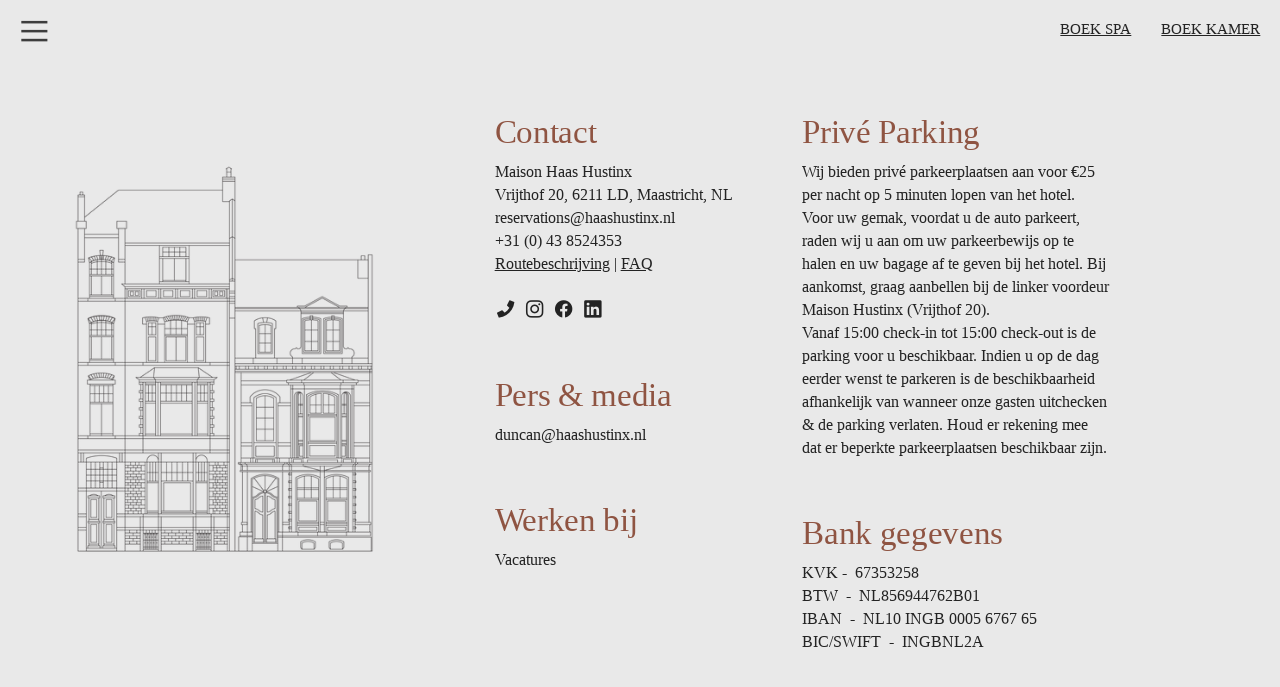

--- FILE ---
content_type: text/html; charset=UTF-8
request_url: https://haashustinx.nl/Contact
body_size: 88051
content:
<!DOCTYPE html>
<!-- 

        Running on cargo.site

-->
<html lang="en" data-predefined-style="true" data-css-presets="true" data-css-preset data-typography-preset>
	<head>
<script>
				var __cargo_context__ = 'live';
				var __cargo_js_ver__ = 'c=3744406473';
				var __cargo_maint__ = false;
				
				
			</script>
					<meta http-equiv="X-UA-Compatible" content="IE=edge,chrome=1">
		<meta http-equiv="Content-Type" content="text/html; charset=utf-8">
		<meta name="viewport" content="initial-scale=1.0, maximum-scale=1.0, user-scalable=no">
		
			<meta name="robots" content="index,follow">
		<title>Contact — Maison Haas Hustinx</title>
		<meta name="description" content="Contact Maison Haas Hustinx Vrijthof 20, 6211 LD, Maastricht, NL reservations@haashustinx.nl +31 (0) 43 8524353 Routebeschrijving | FAQ ︎  ︎...">
				<meta name="twitter:card" content="summary_large_image">
		<meta name="twitter:title" content="Contact — Maison Haas Hustinx">
		<meta name="twitter:description" content="Contact Maison Haas Hustinx Vrijthof 20, 6211 LD, Maastricht, NL reservations@haashustinx.nl +31 (0) 43 8524353 Routebeschrijving | FAQ ︎  ︎...">
		<meta name="twitter:image" content="https://freight.cargo.site/w/1200/i/5b792d8d1decd8d7ff38868c5830ca72bf396b85ae3f60a435c0bda46f70bd20/Maison-HH_Houses-Graphic_Feb-2020-04.png">
		<meta property="og:locale" content="en_US">
		<meta property="og:title" content="Contact — Maison Haas Hustinx">
		<meta property="og:description" content="Contact Maison Haas Hustinx Vrijthof 20, 6211 LD, Maastricht, NL reservations@haashustinx.nl +31 (0) 43 8524353 Routebeschrijving | FAQ ︎  ︎...">
		<meta property="og:url" content="https://haashustinx.nl/Contact">
		<meta property="og:image" content="https://freight.cargo.site/w/1200/i/5b792d8d1decd8d7ff38868c5830ca72bf396b85ae3f60a435c0bda46f70bd20/Maison-HH_Houses-Graphic_Feb-2020-04.png">
		<meta property="og:type" content="website">

		<link rel="preconnect" href="https://static.cargo.site" crossorigin>
		<link rel="preconnect" href="https://freight.cargo.site" crossorigin>
				<link rel="preconnect" href="https://type.cargo.site" crossorigin>

		<!--<link rel="preload" href="https://static.cargo.site/assets/social/IconFont-Regular-0.9.3.woff2" as="font" type="font/woff" crossorigin>-->

		<meta name="google" value="notranslate">

		<link href="https://freight.cargo.site/t/original/i/c4c6207298a9c1d55b648cf457265e4c0bc810d508692a81b1e9cadde6751be2/Logo-portraits-clear-BG.ico" rel="shortcut icon">
		<link href="https://haashustinx.nl/rss" rel="alternate" type="application/rss+xml" title="Maison Haas Hustinx feed">

		<link href="https://haashustinx.nl/stylesheet?c=3744406473&1674648289" id="member_stylesheet" rel="stylesheet" type="text/css" />
<style id="">@font-face{font-family:Icons;src:url(https://static.cargo.site/assets/social/IconFont-Regular-0.9.3.woff2);unicode-range:U+E000-E15C,U+F0000,U+FE0E}@font-face{font-family:Icons;src:url(https://static.cargo.site/assets/social/IconFont-Regular-0.9.3.woff2);font-weight:240;unicode-range:U+E000-E15C,U+F0000,U+FE0E}@font-face{font-family:Icons;src:url(https://static.cargo.site/assets/social/IconFont-Regular-0.9.3.woff2);unicode-range:U+E000-E15C,U+F0000,U+FE0E;font-weight:400}@font-face{font-family:Icons;src:url(https://static.cargo.site/assets/social/IconFont-Regular-0.9.3.woff2);unicode-range:U+E000-E15C,U+F0000,U+FE0E;font-weight:600}@font-face{font-family:Icons;src:url(https://static.cargo.site/assets/social/IconFont-Regular-0.9.3.woff2);unicode-range:U+E000-E15C,U+F0000,U+FE0E;font-weight:800}@font-face{font-family:Icons;src:url(https://static.cargo.site/assets/social/IconFont-Regular-0.9.3.woff2);unicode-range:U+E000-E15C,U+F0000,U+FE0E;font-style:italic}@font-face{font-family:Icons;src:url(https://static.cargo.site/assets/social/IconFont-Regular-0.9.3.woff2);unicode-range:U+E000-E15C,U+F0000,U+FE0E;font-weight:200;font-style:italic}@font-face{font-family:Icons;src:url(https://static.cargo.site/assets/social/IconFont-Regular-0.9.3.woff2);unicode-range:U+E000-E15C,U+F0000,U+FE0E;font-weight:400;font-style:italic}@font-face{font-family:Icons;src:url(https://static.cargo.site/assets/social/IconFont-Regular-0.9.3.woff2);unicode-range:U+E000-E15C,U+F0000,U+FE0E;font-weight:600;font-style:italic}@font-face{font-family:Icons;src:url(https://static.cargo.site/assets/social/IconFont-Regular-0.9.3.woff2);unicode-range:U+E000-E15C,U+F0000,U+FE0E;font-weight:800;font-style:italic}body.iconfont-loading,body.iconfont-loading *{color:transparent!important}body{-moz-osx-font-smoothing:grayscale;-webkit-font-smoothing:antialiased;-webkit-text-size-adjust:none}body.no-scroll{overflow:hidden}/*!
 * Content
 */.page{word-wrap:break-word}:focus{outline:0}.pointer-events-none{pointer-events:none}.pointer-events-auto{pointer-events:auto}.pointer-events-none .page_content .audio-player,.pointer-events-none .page_content .shop_product,.pointer-events-none .page_content a,.pointer-events-none .page_content audio,.pointer-events-none .page_content button,.pointer-events-none .page_content details,.pointer-events-none .page_content iframe,.pointer-events-none .page_content img,.pointer-events-none .page_content input,.pointer-events-none .page_content video{pointer-events:auto}.pointer-events-none .page_content *>a,.pointer-events-none .page_content>a{position:relative}s *{text-transform:inherit}#toolset{position:fixed;bottom:10px;right:10px;z-index:8}.mobile #toolset,.template_site_inframe #toolset{display:none}#toolset a{display:block;height:24px;width:24px;margin:0;padding:0;text-decoration:none;background:rgba(0,0,0,.2)}#toolset a:hover{background:rgba(0,0,0,.8)}[data-adminview] #toolset a,[data-adminview] #toolset_admin a{background:rgba(0,0,0,.04);pointer-events:none;cursor:default}#toolset_admin a:active{background:rgba(0,0,0,.7)}#toolset_admin a svg>*{transform:scale(1.1) translate(0,-.5px);transform-origin:50% 50%}#toolset_admin a svg{pointer-events:none;width:100%!important;height:auto!important}#following-container{overflow:auto;-webkit-overflow-scrolling:touch}#following-container iframe{height:100%;width:100%;position:absolute;top:0;left:0;right:0;bottom:0}:root{--following-width:-400px;--following-animation-duration:450ms}@keyframes following-open{0%{transform:translateX(0)}100%{transform:translateX(var(--following-width))}}@keyframes following-open-inverse{0%{transform:translateX(0)}100%{transform:translateX(calc(-1 * var(--following-width)))}}@keyframes following-close{0%{transform:translateX(var(--following-width))}100%{transform:translateX(0)}}@keyframes following-close-inverse{0%{transform:translateX(calc(-1 * var(--following-width)))}100%{transform:translateX(0)}}body.animate-left{animation:following-open var(--following-animation-duration);animation-fill-mode:both;animation-timing-function:cubic-bezier(.24,1,.29,1)}#following-container.animate-left{animation:following-close-inverse var(--following-animation-duration);animation-fill-mode:both;animation-timing-function:cubic-bezier(.24,1,.29,1)}#following-container.animate-left #following-frame{animation:following-close var(--following-animation-duration);animation-fill-mode:both;animation-timing-function:cubic-bezier(.24,1,.29,1)}body.animate-right{animation:following-close var(--following-animation-duration);animation-fill-mode:both;animation-timing-function:cubic-bezier(.24,1,.29,1)}#following-container.animate-right{animation:following-open-inverse var(--following-animation-duration);animation-fill-mode:both;animation-timing-function:cubic-bezier(.24,1,.29,1)}#following-container.animate-right #following-frame{animation:following-open var(--following-animation-duration);animation-fill-mode:both;animation-timing-function:cubic-bezier(.24,1,.29,1)}.slick-slider{position:relative;display:block;-moz-box-sizing:border-box;box-sizing:border-box;-webkit-user-select:none;-moz-user-select:none;-ms-user-select:none;user-select:none;-webkit-touch-callout:none;-khtml-user-select:none;-ms-touch-action:pan-y;touch-action:pan-y;-webkit-tap-highlight-color:transparent}.slick-list{position:relative;display:block;overflow:hidden;margin:0;padding:0}.slick-list:focus{outline:0}.slick-list.dragging{cursor:pointer;cursor:hand}.slick-slider .slick-list,.slick-slider .slick-track{transform:translate3d(0,0,0);will-change:transform}.slick-track{position:relative;top:0;left:0;display:block}.slick-track:after,.slick-track:before{display:table;content:'';width:1px;height:1px;margin-top:-1px;margin-left:-1px}.slick-track:after{clear:both}.slick-loading .slick-track{visibility:hidden}.slick-slide{display:none;float:left;height:100%;min-height:1px}[dir=rtl] .slick-slide{float:right}.content .slick-slide img{display:inline-block}.content .slick-slide img:not(.image-zoom){cursor:pointer}.content .scrub .slick-list,.content .scrub .slick-slide img:not(.image-zoom){cursor:ew-resize}body.slideshow-scrub-dragging *{cursor:ew-resize!important}.content .slick-slide img:not([src]),.content .slick-slide img[src='']{width:100%;height:auto}.slick-slide.slick-loading img{display:none}.slick-slide.dragging img{pointer-events:none}.slick-initialized .slick-slide{display:block}.slick-loading .slick-slide{visibility:hidden}.slick-vertical .slick-slide{display:block;height:auto;border:1px solid transparent}.slick-arrow.slick-hidden{display:none}.slick-arrow{position:absolute;z-index:9;width:0;top:0;height:100%;cursor:pointer;will-change:opacity;-webkit-transition:opacity 333ms cubic-bezier(.4,0,.22,1);transition:opacity 333ms cubic-bezier(.4,0,.22,1)}.slick-arrow.hidden{opacity:0}.slick-arrow svg{position:absolute;width:36px;height:36px;top:0;left:0;right:0;bottom:0;margin:auto;transform:translate(.25px,.25px)}.slick-arrow svg.right-arrow{transform:translate(.25px,.25px) scaleX(-1)}.slick-arrow svg:active{opacity:.75}.slick-arrow svg .arrow-shape{fill:none!important;stroke:#fff;stroke-linecap:square}.slick-arrow svg .arrow-outline{fill:none!important;stroke-width:2.5px;stroke:rgba(0,0,0,.6);stroke-linecap:square}.slick-arrow.slick-next{right:0;text-align:right}.slick-next svg,.wallpaper-navigation .slick-next svg{margin-right:10px}.mobile .slick-next svg{margin-right:10px}.slick-arrow.slick-prev{text-align:left}.slick-prev svg,.wallpaper-navigation .slick-prev svg{margin-left:10px}.mobile .slick-prev svg{margin-left:10px}.loading_animation{display:none;vertical-align:middle;z-index:15;line-height:0;pointer-events:none;border-radius:100%}.loading_animation.hidden{display:none}.loading_animation.pulsing{opacity:0;display:inline-block;animation-delay:.1s;-webkit-animation-delay:.1s;-moz-animation-delay:.1s;animation-duration:12s;animation-iteration-count:infinite;animation:fade-pulse-in .5s ease-in-out;-moz-animation:fade-pulse-in .5s ease-in-out;-webkit-animation:fade-pulse-in .5s ease-in-out;-webkit-animation-fill-mode:forwards;-moz-animation-fill-mode:forwards;animation-fill-mode:forwards}.loading_animation.pulsing.no-delay{animation-delay:0s;-webkit-animation-delay:0s;-moz-animation-delay:0s}.loading_animation div{border-radius:100%}.loading_animation div svg{max-width:100%;height:auto}.loading_animation div,.loading_animation div svg{width:20px;height:20px}.loading_animation.full-width svg{width:100%;height:auto}.loading_animation.full-width.big svg{width:100px;height:100px}.loading_animation div svg>*{fill:#ccc}.loading_animation div{-webkit-animation:spin-loading 12s ease-out;-webkit-animation-iteration-count:infinite;-moz-animation:spin-loading 12s ease-out;-moz-animation-iteration-count:infinite;animation:spin-loading 12s ease-out;animation-iteration-count:infinite}.loading_animation.hidden{display:none}[data-backdrop] .loading_animation{position:absolute;top:15px;left:15px;z-index:99}.loading_animation.position-absolute.middle{top:calc(50% - 10px);left:calc(50% - 10px)}.loading_animation.position-absolute.topleft{top:0;left:0}.loading_animation.position-absolute.middleright{top:calc(50% - 10px);right:1rem}.loading_animation.position-absolute.middleleft{top:calc(50% - 10px);left:1rem}.loading_animation.gray div svg>*{fill:#999}.loading_animation.gray-dark div svg>*{fill:#666}.loading_animation.gray-darker div svg>*{fill:#555}.loading_animation.gray-light div svg>*{fill:#ccc}.loading_animation.white div svg>*{fill:rgba(255,255,255,.85)}.loading_animation.blue div svg>*{fill:#698fff}.loading_animation.inline{display:inline-block;margin-bottom:.5ex}.loading_animation.inline.left{margin-right:.5ex}@-webkit-keyframes fade-pulse-in{0%{opacity:0}50%{opacity:.5}100%{opacity:1}}@-moz-keyframes fade-pulse-in{0%{opacity:0}50%{opacity:.5}100%{opacity:1}}@keyframes fade-pulse-in{0%{opacity:0}50%{opacity:.5}100%{opacity:1}}@-webkit-keyframes pulsate{0%{opacity:1}50%{opacity:0}100%{opacity:1}}@-moz-keyframes pulsate{0%{opacity:1}50%{opacity:0}100%{opacity:1}}@keyframes pulsate{0%{opacity:1}50%{opacity:0}100%{opacity:1}}@-webkit-keyframes spin-loading{0%{transform:rotate(0)}9%{transform:rotate(1050deg)}18%{transform:rotate(-1090deg)}20%{transform:rotate(-1080deg)}23%{transform:rotate(-1080deg)}28%{transform:rotate(-1095deg)}29%{transform:rotate(-1065deg)}34%{transform:rotate(-1080deg)}35%{transform:rotate(-1050deg)}40%{transform:rotate(-1065deg)}41%{transform:rotate(-1035deg)}44%{transform:rotate(-1035deg)}47%{transform:rotate(-2160deg)}50%{transform:rotate(-2160deg)}56%{transform:rotate(45deg)}60%{transform:rotate(45deg)}80%{transform:rotate(6120deg)}100%{transform:rotate(0)}}@keyframes spin-loading{0%{transform:rotate(0)}9%{transform:rotate(1050deg)}18%{transform:rotate(-1090deg)}20%{transform:rotate(-1080deg)}23%{transform:rotate(-1080deg)}28%{transform:rotate(-1095deg)}29%{transform:rotate(-1065deg)}34%{transform:rotate(-1080deg)}35%{transform:rotate(-1050deg)}40%{transform:rotate(-1065deg)}41%{transform:rotate(-1035deg)}44%{transform:rotate(-1035deg)}47%{transform:rotate(-2160deg)}50%{transform:rotate(-2160deg)}56%{transform:rotate(45deg)}60%{transform:rotate(45deg)}80%{transform:rotate(6120deg)}100%{transform:rotate(0)}}[grid-row]{align-items:flex-start;box-sizing:border-box;display:-webkit-box;display:-webkit-flex;display:-ms-flexbox;display:flex;-webkit-flex-wrap:wrap;-ms-flex-wrap:wrap;flex-wrap:wrap}[grid-col]{box-sizing:border-box}[grid-row] [grid-col].empty:after{content:"\0000A0";cursor:text}body.mobile[data-adminview=content-editproject] [grid-row] [grid-col].empty:after{display:none}[grid-col=auto]{-webkit-box-flex:1;-webkit-flex:1;-ms-flex:1;flex:1}[grid-col=x12]{width:100%}[grid-col=x11]{width:50%}[grid-col=x10]{width:33.33%}[grid-col=x9]{width:25%}[grid-col=x8]{width:20%}[grid-col=x7]{width:16.666666667%}[grid-col=x6]{width:14.285714286%}[grid-col=x5]{width:12.5%}[grid-col=x4]{width:11.111111111%}[grid-col=x3]{width:10%}[grid-col=x2]{width:9.090909091%}[grid-col=x1]{width:8.333333333%}[grid-col="1"]{width:8.33333%}[grid-col="2"]{width:16.66667%}[grid-col="3"]{width:25%}[grid-col="4"]{width:33.33333%}[grid-col="5"]{width:41.66667%}[grid-col="6"]{width:50%}[grid-col="7"]{width:58.33333%}[grid-col="8"]{width:66.66667%}[grid-col="9"]{width:75%}[grid-col="10"]{width:83.33333%}[grid-col="11"]{width:91.66667%}[grid-col="12"]{width:100%}body.mobile [grid-responsive] [grid-col]{width:100%;-webkit-box-flex:none;-webkit-flex:none;-ms-flex:none;flex:none}[data-ce-host=true][contenteditable=true] [grid-pad]{pointer-events:none}[data-ce-host=true][contenteditable=true] [grid-pad]>*{pointer-events:auto}[grid-pad="0"]{padding:0}[grid-pad="0.25"]{padding:.125rem}[grid-pad="0.5"]{padding:.25rem}[grid-pad="0.75"]{padding:.375rem}[grid-pad="1"]{padding:.5rem}[grid-pad="1.25"]{padding:.625rem}[grid-pad="1.5"]{padding:.75rem}[grid-pad="1.75"]{padding:.875rem}[grid-pad="2"]{padding:1rem}[grid-pad="2.5"]{padding:1.25rem}[grid-pad="3"]{padding:1.5rem}[grid-pad="3.5"]{padding:1.75rem}[grid-pad="4"]{padding:2rem}[grid-pad="5"]{padding:2.5rem}[grid-pad="6"]{padding:3rem}[grid-pad="7"]{padding:3.5rem}[grid-pad="8"]{padding:4rem}[grid-pad="9"]{padding:4.5rem}[grid-pad="10"]{padding:5rem}[grid-gutter="0"]{margin:0}[grid-gutter="0.5"]{margin:-.25rem}[grid-gutter="1"]{margin:-.5rem}[grid-gutter="1.5"]{margin:-.75rem}[grid-gutter="2"]{margin:-1rem}[grid-gutter="2.5"]{margin:-1.25rem}[grid-gutter="3"]{margin:-1.5rem}[grid-gutter="3.5"]{margin:-1.75rem}[grid-gutter="4"]{margin:-2rem}[grid-gutter="5"]{margin:-2.5rem}[grid-gutter="6"]{margin:-3rem}[grid-gutter="7"]{margin:-3.5rem}[grid-gutter="8"]{margin:-4rem}[grid-gutter="10"]{margin:-5rem}[grid-gutter="12"]{margin:-6rem}[grid-gutter="14"]{margin:-7rem}[grid-gutter="16"]{margin:-8rem}[grid-gutter="18"]{margin:-9rem}[grid-gutter="20"]{margin:-10rem}small{max-width:100%;text-decoration:inherit}img:not([src]),img[src='']{outline:1px solid rgba(177,177,177,.4);outline-offset:-1px;content:url([data-uri])}img.image-zoom{cursor:-webkit-zoom-in;cursor:-moz-zoom-in;cursor:zoom-in}#imprimatur{color:#333;font-size:10px;font-family:-apple-system,BlinkMacSystemFont,"Segoe UI",Roboto,Oxygen,Ubuntu,Cantarell,"Open Sans","Helvetica Neue",sans-serif,"Sans Serif",Icons;/*!System*/position:fixed;opacity:.3;right:-28px;bottom:160px;transform:rotate(270deg);-ms-transform:rotate(270deg);-webkit-transform:rotate(270deg);z-index:8;text-transform:uppercase;color:#999;opacity:.5;padding-bottom:2px;text-decoration:none}.mobile #imprimatur{display:none}bodycopy cargo-link a{font-family:-apple-system,BlinkMacSystemFont,"Segoe UI",Roboto,Oxygen,Ubuntu,Cantarell,"Open Sans","Helvetica Neue",sans-serif,"Sans Serif",Icons;/*!System*/font-size:12px;font-style:normal;font-weight:400;transform:rotate(270deg);text-decoration:none;position:fixed!important;right:-27px;bottom:100px;text-decoration:none;letter-spacing:normal;background:0 0;border:0;border-bottom:0;outline:0}/*! PhotoSwipe Default UI CSS by Dmitry Semenov | photoswipe.com | MIT license */.pswp--has_mouse .pswp__button--arrow--left,.pswp--has_mouse .pswp__button--arrow--right,.pswp__ui{visibility:visible}.pswp--minimal--dark .pswp__top-bar,.pswp__button{background:0 0}.pswp,.pswp__bg,.pswp__container,.pswp__img--placeholder,.pswp__zoom-wrap,.quick-view-navigation{-webkit-backface-visibility:hidden}.pswp__button{cursor:pointer;opacity:1;-webkit-appearance:none;transition:opacity .2s;-webkit-box-shadow:none;box-shadow:none}.pswp__button-close>svg{top:10px;right:10px;margin-left:auto}.pswp--touch .quick-view-navigation{display:none}.pswp__ui{-webkit-font-smoothing:auto;opacity:1;z-index:1550}.quick-view-navigation{will-change:opacity;-webkit-transition:opacity 333ms cubic-bezier(.4,0,.22,1);transition:opacity 333ms cubic-bezier(.4,0,.22,1)}.quick-view-navigation .pswp__group .pswp__button{pointer-events:auto}.pswp__button>svg{position:absolute;width:36px;height:36px}.quick-view-navigation .pswp__group:active svg{opacity:.75}.pswp__button svg .shape-shape{fill:#fff}.pswp__button svg .shape-outline{fill:#000}.pswp__button-prev>svg{top:0;bottom:0;left:10px;margin:auto}.pswp__button-next>svg{top:0;bottom:0;right:10px;margin:auto}.quick-view-navigation .pswp__group .pswp__button-prev{position:absolute;left:0;top:0;width:0;height:100%}.quick-view-navigation .pswp__group .pswp__button-next{position:absolute;right:0;top:0;width:0;height:100%}.quick-view-navigation .close-button,.quick-view-navigation .left-arrow,.quick-view-navigation .right-arrow{transform:translate(.25px,.25px)}.quick-view-navigation .right-arrow{transform:translate(.25px,.25px) scaleX(-1)}.pswp__button svg .shape-outline{fill:transparent!important;stroke:#000;stroke-width:2.5px;stroke-linecap:square}.pswp__button svg .shape-shape{fill:transparent!important;stroke:#fff;stroke-width:1.5px;stroke-linecap:square}.pswp__bg,.pswp__scroll-wrap,.pswp__zoom-wrap{width:100%;position:absolute}.quick-view-navigation .pswp__group .pswp__button-close{margin:0}.pswp__container,.pswp__item,.pswp__zoom-wrap{right:0;bottom:0;top:0;position:absolute;left:0}.pswp__ui--hidden .pswp__button{opacity:.001}.pswp__ui--hidden .pswp__button,.pswp__ui--hidden .pswp__button *{pointer-events:none}.pswp .pswp__ui.pswp__ui--displaynone{display:none}.pswp__element--disabled{display:none!important}/*! PhotoSwipe main CSS by Dmitry Semenov | photoswipe.com | MIT license */.pswp{position:fixed;display:none;height:100%;width:100%;top:0;left:0;right:0;bottom:0;margin:auto;-ms-touch-action:none;touch-action:none;z-index:9999999;-webkit-text-size-adjust:100%;line-height:initial;letter-spacing:initial;outline:0}.pswp img{max-width:none}.pswp--zoom-disabled .pswp__img{cursor:default!important}.pswp--animate_opacity{opacity:.001;will-change:opacity;-webkit-transition:opacity 333ms cubic-bezier(.4,0,.22,1);transition:opacity 333ms cubic-bezier(.4,0,.22,1)}.pswp--open{display:block}.pswp--zoom-allowed .pswp__img{cursor:-webkit-zoom-in;cursor:-moz-zoom-in;cursor:zoom-in}.pswp--zoomed-in .pswp__img{cursor:-webkit-grab;cursor:-moz-grab;cursor:grab}.pswp--dragging .pswp__img{cursor:-webkit-grabbing;cursor:-moz-grabbing;cursor:grabbing}.pswp__bg{left:0;top:0;height:100%;opacity:0;transform:translateZ(0);will-change:opacity}.pswp__scroll-wrap{left:0;top:0;height:100%}.pswp__container,.pswp__zoom-wrap{-ms-touch-action:none;touch-action:none}.pswp__container,.pswp__img{-webkit-user-select:none;-moz-user-select:none;-ms-user-select:none;user-select:none;-webkit-tap-highlight-color:transparent;-webkit-touch-callout:none}.pswp__zoom-wrap{-webkit-transform-origin:left top;-ms-transform-origin:left top;transform-origin:left top;-webkit-transition:-webkit-transform 222ms cubic-bezier(.4,0,.22,1);transition:transform 222ms cubic-bezier(.4,0,.22,1)}.pswp__bg{-webkit-transition:opacity 222ms cubic-bezier(.4,0,.22,1);transition:opacity 222ms cubic-bezier(.4,0,.22,1)}.pswp--animated-in .pswp__bg,.pswp--animated-in .pswp__zoom-wrap{-webkit-transition:none;transition:none}.pswp--hide-overflow .pswp__scroll-wrap,.pswp--hide-overflow.pswp{overflow:hidden}.pswp__img{position:absolute;width:auto;height:auto;top:0;left:0}.pswp__img--placeholder--blank{background:#222}.pswp--ie .pswp__img{width:100%!important;height:auto!important;left:0;top:0}.pswp__ui--idle{opacity:0}.pswp__error-msg{position:absolute;left:0;top:50%;width:100%;text-align:center;font-size:14px;line-height:16px;margin-top:-8px;color:#ccc}.pswp__error-msg a{color:#ccc;text-decoration:underline}.pswp__error-msg{font-family:-apple-system,BlinkMacSystemFont,"Segoe UI",Roboto,Oxygen,Ubuntu,Cantarell,"Open Sans","Helvetica Neue",sans-serif}.quick-view.mouse-down .iframe-item{pointer-events:none!important}.quick-view-caption-positioner{pointer-events:none;width:100%;height:100%}.quick-view-caption-wrapper{margin:auto;position:absolute;bottom:0;left:0;right:0}.quick-view-horizontal-align-left .quick-view-caption-wrapper{margin-left:0}.quick-view-horizontal-align-right .quick-view-caption-wrapper{margin-right:0}[data-quick-view-caption]{transition:.1s opacity ease-in-out;position:absolute;bottom:0;left:0;right:0}.quick-view-horizontal-align-left [data-quick-view-caption]{text-align:left}.quick-view-horizontal-align-right [data-quick-view-caption]{text-align:right}.quick-view-caption{transition:.1s opacity ease-in-out}.quick-view-caption>*{display:inline-block}.quick-view-caption *{pointer-events:auto}.quick-view-caption.hidden{opacity:0}.shop_product .dropdown_wrapper{flex:0 0 100%;position:relative}.shop_product select{appearance:none;-moz-appearance:none;-webkit-appearance:none;outline:0;-webkit-font-smoothing:antialiased;-moz-osx-font-smoothing:grayscale;cursor:pointer;border-radius:0;white-space:nowrap;overflow:hidden!important;text-overflow:ellipsis}.shop_product select.dropdown::-ms-expand{display:none}.shop_product a{cursor:pointer;border-bottom:none;text-decoration:none}.shop_product a.out-of-stock{pointer-events:none}body.audio-player-dragging *{cursor:ew-resize!important}.audio-player{display:inline-flex;flex:1 0 calc(100% - 2px);width:calc(100% - 2px)}.audio-player .button{height:100%;flex:0 0 3.3rem;display:flex}.audio-player .separator{left:3.3rem;height:100%}.audio-player .buffer{width:0%;height:100%;transition:left .3s linear,width .3s linear}.audio-player.seeking .buffer{transition:left 0s,width 0s}.audio-player.seeking{user-select:none;-webkit-user-select:none;cursor:ew-resize}.audio-player.seeking *{user-select:none;-webkit-user-select:none;cursor:ew-resize}.audio-player .bar{overflow:hidden;display:flex;justify-content:space-between;align-content:center;flex-grow:1}.audio-player .progress{width:0%;height:100%;transition:width .3s linear}.audio-player.seeking .progress{transition:width 0s}.audio-player .pause,.audio-player .play{cursor:pointer;height:100%}.audio-player .note-icon{margin:auto 0;order:2;flex:0 1 auto}.audio-player .title{white-space:nowrap;overflow:hidden;text-overflow:ellipsis;pointer-events:none;user-select:none;padding:.5rem 0 .5rem 1rem;margin:auto auto auto 0;flex:0 3 auto;min-width:0;width:100%}.audio-player .total-time{flex:0 1 auto;margin:auto 0}.audio-player .current-time,.audio-player .play-text{flex:0 1 auto;margin:auto 0}.audio-player .stream-anim{user-select:none;margin:auto auto auto 0}.audio-player .stream-anim span{display:inline-block}.audio-player .buffer,.audio-player .current-time,.audio-player .note-svg,.audio-player .play-text,.audio-player .separator,.audio-player .total-time{user-select:none;pointer-events:none}.audio-player .buffer,.audio-player .play-text,.audio-player .progress{position:absolute}.audio-player,.audio-player .bar,.audio-player .button,.audio-player .current-time,.audio-player .note-icon,.audio-player .pause,.audio-player .play,.audio-player .total-time{position:relative}body.mobile .audio-player,body.mobile .audio-player *{-webkit-touch-callout:none}#standalone-admin-frame{border:0;width:400px;position:absolute;right:0;top:0;height:100vh;z-index:99}body[standalone-admin=true] #standalone-admin-frame{transform:translate(0,0)}body[standalone-admin=true] .main_container{width:calc(100% - 400px)}body[standalone-admin=false] #standalone-admin-frame{transform:translate(100%,0)}body[standalone-admin=false] .main_container{width:100%}.toggle_standaloneAdmin{position:fixed;top:0;right:400px;height:40px;width:40px;z-index:999;cursor:pointer;background-color:rgba(0,0,0,.4)}.toggle_standaloneAdmin:active{opacity:.7}body[standalone-admin=false] .toggle_standaloneAdmin{right:0}.toggle_standaloneAdmin *{color:#fff;fill:#fff}.toggle_standaloneAdmin svg{padding:6px;width:100%;height:100%;opacity:.85}body[standalone-admin=false] .toggle_standaloneAdmin #close,body[standalone-admin=true] .toggle_standaloneAdmin #backdropsettings{display:none}.toggle_standaloneAdmin>div{width:100%;height:100%}#admin_toggle_button{position:fixed;top:50%;transform:translate(0,-50%);right:400px;height:36px;width:12px;z-index:999;cursor:pointer;background-color:rgba(0,0,0,.09);padding-left:2px;margin-right:5px}#admin_toggle_button .bar{content:'';background:rgba(0,0,0,.09);position:fixed;width:5px;bottom:0;top:0;z-index:10}#admin_toggle_button:active{background:rgba(0,0,0,.065)}#admin_toggle_button *{color:#fff;fill:#fff}#admin_toggle_button svg{padding:0;width:16px;height:36px;margin-left:1px;opacity:1}#admin_toggle_button svg *{fill:#fff;opacity:1}#admin_toggle_button[data-state=closed] .toggle_admin_close{display:none}#admin_toggle_button[data-state=closed],#admin_toggle_button[data-state=closed] .toggle_admin_open{width:20px;cursor:pointer;margin:0}#admin_toggle_button[data-state=closed] svg{margin-left:2px}#admin_toggle_button[data-state=open] .toggle_admin_open{display:none}select,select *{text-rendering:auto!important}b b{font-weight:inherit}*{-webkit-box-sizing:border-box;-moz-box-sizing:border-box;box-sizing:border-box}customhtml>*{position:relative;z-index:10}body,html{min-height:100vh;margin:0;padding:0}html{touch-action:manipulation;position:relative;background-color:#fff}.main_container{min-height:100vh;width:100%;overflow:hidden}.container{display:-webkit-box;display:-webkit-flex;display:-moz-box;display:-ms-flexbox;display:flex;-webkit-flex-wrap:wrap;-moz-flex-wrap:wrap;-ms-flex-wrap:wrap;flex-wrap:wrap;max-width:100%;width:100%;overflow:visible}.container{align-items:flex-start;-webkit-align-items:flex-start}.page{z-index:2}.page ul li>text-limit{display:block}.content,.content_container,.pinned{-webkit-flex:1 0 auto;-moz-flex:1 0 auto;-ms-flex:1 0 auto;flex:1 0 auto;max-width:100%}.content_container{width:100%}.content_container.full_height{min-height:100vh}.page_background{position:absolute;top:0;left:0;width:100%;height:100%}.page_container{position:relative;overflow:visible;width:100%}.backdrop{position:absolute;top:0;z-index:1;width:100%;height:100%;max-height:100vh}.backdrop>div{position:absolute;top:0;left:0;width:100%;height:100%;-webkit-backface-visibility:hidden;backface-visibility:hidden;transform:translate3d(0,0,0);contain:strict}[data-backdrop].backdrop>div[data-overflowing]{max-height:100vh;position:absolute;top:0;left:0}body.mobile [split-responsive]{display:flex;flex-direction:column}body.mobile [split-responsive] .container{width:100%;order:2}body.mobile [split-responsive] .backdrop{position:relative;height:50vh;width:100%;order:1}body.mobile [split-responsive] [data-auxiliary].backdrop{position:absolute;height:50vh;width:100%;order:1}.page{position:relative;z-index:2}img[data-align=left]{float:left}img[data-align=right]{float:right}[data-rotation]{transform-origin:center center}.content .page_content:not([contenteditable=true]) [data-draggable]{pointer-events:auto!important;backface-visibility:hidden}.preserve-3d{-moz-transform-style:preserve-3d;transform-style:preserve-3d}.content .page_content:not([contenteditable=true]) [data-draggable] iframe{pointer-events:none!important}.dragging-active iframe{pointer-events:none!important}.content .page_content:not([contenteditable=true]) [data-draggable]:active{opacity:1}.content .scroll-transition-fade{transition:transform 1s ease-in-out,opacity .8s ease-in-out}.content .scroll-transition-fade.below-viewport{opacity:0;transform:translateY(40px)}.mobile.full_width .page_container:not([split-layout]) .container_width{width:100%}[data-view=pinned_bottom] .bottom_pin_invisibility{visibility:hidden}.pinned{position:relative;width:100%}.pinned .page_container.accommodate:not(.fixed):not(.overlay){z-index:2}.pinned .page_container.overlay{position:absolute;z-index:4}.pinned .page_container.overlay.fixed{position:fixed}.pinned .page_container.overlay.fixed .page{max-height:100vh;-webkit-overflow-scrolling:touch}.pinned .page_container.overlay.fixed .page.allow-scroll{overflow-y:auto;overflow-x:hidden}.pinned .page_container.overlay.fixed .page.allow-scroll{align-items:flex-start;-webkit-align-items:flex-start}.pinned .page_container .page.allow-scroll::-webkit-scrollbar{width:0;background:0 0;display:none}.pinned.pinned_top .page_container.overlay{left:0;top:0}.pinned.pinned_bottom .page_container.overlay{left:0;bottom:0}div[data-container=set]:empty{margin-top:1px}.thumbnails{position:relative;z-index:1}[thumbnails=grid]{align-items:baseline}[thumbnails=justify] .thumbnail{box-sizing:content-box}[thumbnails][data-padding-zero] .thumbnail{margin-bottom:-1px}[thumbnails=montessori] .thumbnail{pointer-events:auto;position:absolute}[thumbnails] .thumbnail>a{display:block;text-decoration:none}[thumbnails=montessori]{height:0}[thumbnails][data-resizing],[thumbnails][data-resizing] *{cursor:nwse-resize}[thumbnails] .thumbnail .resize-handle{cursor:nwse-resize;width:26px;height:26px;padding:5px;position:absolute;opacity:.75;right:-1px;bottom:-1px;z-index:100}[thumbnails][data-resizing] .resize-handle{display:none}[thumbnails] .thumbnail .resize-handle svg{position:absolute;top:0;left:0}[thumbnails] .thumbnail .resize-handle:hover{opacity:1}[data-can-move].thumbnail .resize-handle svg .resize_path_outline{fill:#fff}[data-can-move].thumbnail .resize-handle svg .resize_path{fill:#000}[thumbnails=montessori] .thumbnail_sizer{height:0;width:100%;position:relative;padding-bottom:100%;pointer-events:none}[thumbnails] .thumbnail img{display:block;min-height:3px;margin-bottom:0}[thumbnails] .thumbnail img:not([src]),img[src=""]{margin:0!important;width:100%;min-height:3px;height:100%!important;position:absolute}[aspect-ratio="1x1"].thumb_image{height:0;padding-bottom:100%;overflow:hidden}[aspect-ratio="4x3"].thumb_image{height:0;padding-bottom:75%;overflow:hidden}[aspect-ratio="16x9"].thumb_image{height:0;padding-bottom:56.25%;overflow:hidden}[thumbnails] .thumb_image{width:100%;position:relative}[thumbnails][thumbnail-vertical-align=top]{align-items:flex-start}[thumbnails][thumbnail-vertical-align=middle]{align-items:center}[thumbnails][thumbnail-vertical-align=bottom]{align-items:baseline}[thumbnails][thumbnail-horizontal-align=left]{justify-content:flex-start}[thumbnails][thumbnail-horizontal-align=middle]{justify-content:center}[thumbnails][thumbnail-horizontal-align=right]{justify-content:flex-end}.thumb_image.default_image>svg{position:absolute;top:0;left:0;bottom:0;right:0;width:100%;height:100%}.thumb_image.default_image{outline:1px solid #ccc;outline-offset:-1px;position:relative}.mobile.full_width [data-view=Thumbnail] .thumbnails_width{width:100%}.content [data-draggable] a:active,.content [data-draggable] img:active{opacity:initial}.content .draggable-dragging{opacity:initial}[data-draggable].draggable_visible{visibility:visible}[data-draggable].draggable_hidden{visibility:hidden}.gallery_card [data-draggable],.marquee [data-draggable]{visibility:inherit}[data-draggable]{visibility:visible;background-color:rgba(0,0,0,.003)}#site_menu_panel_container .image-gallery:not(.initialized){height:0;padding-bottom:100%;min-height:initial}.image-gallery:not(.initialized){min-height:100vh;visibility:hidden;width:100%}.image-gallery .gallery_card img{display:block;width:100%;height:auto}.image-gallery .gallery_card{transform-origin:center}.image-gallery .gallery_card.dragging{opacity:.1;transform:initial!important}.image-gallery:not([image-gallery=slideshow]) .gallery_card iframe:only-child,.image-gallery:not([image-gallery=slideshow]) .gallery_card video:only-child{width:100%;height:100%;top:0;left:0;position:absolute}.image-gallery[image-gallery=slideshow] .gallery_card video[muted][autoplay]:not([controls]),.image-gallery[image-gallery=slideshow] .gallery_card video[muted][data-autoplay]:not([controls]){pointer-events:none}.image-gallery [image-gallery-pad="0"] video:only-child{object-fit:cover;height:calc(100% + 1px)}div.image-gallery>a,div.image-gallery>iframe,div.image-gallery>img,div.image-gallery>video{display:none}[image-gallery-row]{align-items:flex-start;box-sizing:border-box;display:-webkit-box;display:-webkit-flex;display:-ms-flexbox;display:flex;-webkit-flex-wrap:wrap;-ms-flex-wrap:wrap;flex-wrap:wrap}.image-gallery .gallery_card_image{width:100%;position:relative}[data-predefined-style=true] .image-gallery a.gallery_card{display:block;border:none}[image-gallery-col]{box-sizing:border-box}[image-gallery-col=x12]{width:100%}[image-gallery-col=x11]{width:50%}[image-gallery-col=x10]{width:33.33%}[image-gallery-col=x9]{width:25%}[image-gallery-col=x8]{width:20%}[image-gallery-col=x7]{width:16.666666667%}[image-gallery-col=x6]{width:14.285714286%}[image-gallery-col=x5]{width:12.5%}[image-gallery-col=x4]{width:11.111111111%}[image-gallery-col=x3]{width:10%}[image-gallery-col=x2]{width:9.090909091%}[image-gallery-col=x1]{width:8.333333333%}.content .page_content [image-gallery-pad].image-gallery{pointer-events:none}.content .page_content [image-gallery-pad].image-gallery .gallery_card_image>*,.content .page_content [image-gallery-pad].image-gallery .gallery_image_caption{pointer-events:auto}.content .page_content [image-gallery-pad="0"]{padding:0}.content .page_content [image-gallery-pad="0.25"]{padding:.125rem}.content .page_content [image-gallery-pad="0.5"]{padding:.25rem}.content .page_content [image-gallery-pad="0.75"]{padding:.375rem}.content .page_content [image-gallery-pad="1"]{padding:.5rem}.content .page_content [image-gallery-pad="1.25"]{padding:.625rem}.content .page_content [image-gallery-pad="1.5"]{padding:.75rem}.content .page_content [image-gallery-pad="1.75"]{padding:.875rem}.content .page_content [image-gallery-pad="2"]{padding:1rem}.content .page_content [image-gallery-pad="2.5"]{padding:1.25rem}.content .page_content [image-gallery-pad="3"]{padding:1.5rem}.content .page_content [image-gallery-pad="3.5"]{padding:1.75rem}.content .page_content [image-gallery-pad="4"]{padding:2rem}.content .page_content [image-gallery-pad="5"]{padding:2.5rem}.content .page_content [image-gallery-pad="6"]{padding:3rem}.content .page_content [image-gallery-pad="7"]{padding:3.5rem}.content .page_content [image-gallery-pad="8"]{padding:4rem}.content .page_content [image-gallery-pad="9"]{padding:4.5rem}.content .page_content [image-gallery-pad="10"]{padding:5rem}.content .page_content [image-gallery-gutter="0"]{margin:0}.content .page_content [image-gallery-gutter="0.5"]{margin:-.25rem}.content .page_content [image-gallery-gutter="1"]{margin:-.5rem}.content .page_content [image-gallery-gutter="1.5"]{margin:-.75rem}.content .page_content [image-gallery-gutter="2"]{margin:-1rem}.content .page_content [image-gallery-gutter="2.5"]{margin:-1.25rem}.content .page_content [image-gallery-gutter="3"]{margin:-1.5rem}.content .page_content [image-gallery-gutter="3.5"]{margin:-1.75rem}.content .page_content [image-gallery-gutter="4"]{margin:-2rem}.content .page_content [image-gallery-gutter="5"]{margin:-2.5rem}.content .page_content [image-gallery-gutter="6"]{margin:-3rem}.content .page_content [image-gallery-gutter="7"]{margin:-3.5rem}.content .page_content [image-gallery-gutter="8"]{margin:-4rem}.content .page_content [image-gallery-gutter="10"]{margin:-5rem}.content .page_content [image-gallery-gutter="12"]{margin:-6rem}.content .page_content [image-gallery-gutter="14"]{margin:-7rem}.content .page_content [image-gallery-gutter="16"]{margin:-8rem}.content .page_content [image-gallery-gutter="18"]{margin:-9rem}.content .page_content [image-gallery-gutter="20"]{margin:-10rem}[image-gallery=slideshow]:not(.initialized)>*{min-height:1px;opacity:0;min-width:100%}[image-gallery=slideshow][data-constrained-by=height] [image-gallery-vertical-align].slick-track{align-items:flex-start}[image-gallery=slideshow] img.image-zoom:active{opacity:initial}[image-gallery=slideshow].slick-initialized .gallery_card{pointer-events:none}[image-gallery=slideshow].slick-initialized .gallery_card.slick-current{pointer-events:auto}[image-gallery=slideshow] .gallery_card:not(.has_caption){line-height:0}.content .page_content [image-gallery=slideshow].image-gallery>*{pointer-events:auto}.content [image-gallery=slideshow].image-gallery.slick-initialized .gallery_card{overflow:hidden;margin:0;display:flex;flex-flow:row wrap;flex-shrink:0}.content [image-gallery=slideshow].image-gallery.slick-initialized .gallery_card.slick-current{overflow:visible}[image-gallery=slideshow] .gallery_image_caption{opacity:1;transition:opacity .3s;-webkit-transition:opacity .3s;width:100%;margin-left:auto;margin-right:auto;clear:both}[image-gallery-horizontal-align=left] .gallery_image_caption{text-align:left}[image-gallery-horizontal-align=middle] .gallery_image_caption{text-align:center}[image-gallery-horizontal-align=right] .gallery_image_caption{text-align:right}[image-gallery=slideshow][data-slideshow-in-transition] .gallery_image_caption{opacity:0;transition:opacity .3s;-webkit-transition:opacity .3s}[image-gallery=slideshow] .gallery_card_image{width:initial;margin:0;display:inline-block}[image-gallery=slideshow] .gallery_card img{margin:0;display:block}[image-gallery=slideshow][data-exploded]{align-items:flex-start;box-sizing:border-box;display:-webkit-box;display:-webkit-flex;display:-ms-flexbox;display:flex;-webkit-flex-wrap:wrap;-ms-flex-wrap:wrap;flex-wrap:wrap;justify-content:flex-start;align-content:flex-start}[image-gallery=slideshow][data-exploded] .gallery_card{padding:1rem;width:16.666%}[image-gallery=slideshow][data-exploded] .gallery_card_image{height:0;display:block;width:100%}[image-gallery=grid]{align-items:baseline}[image-gallery=grid] .gallery_card.has_caption .gallery_card_image{display:block}[image-gallery=grid] [image-gallery-pad="0"].gallery_card{margin-bottom:-1px}[image-gallery=grid] .gallery_card img{margin:0}[image-gallery=columns] .gallery_card img{margin:0}[image-gallery=justify]{align-items:flex-start}[image-gallery=justify] .gallery_card img{margin:0}[image-gallery=montessori][image-gallery-row]{display:block}[image-gallery=montessori] a.gallery_card,[image-gallery=montessori] div.gallery_card{position:absolute;pointer-events:auto}[image-gallery=montessori][data-can-move] .gallery_card,[image-gallery=montessori][data-can-move] .gallery_card .gallery_card_image,[image-gallery=montessori][data-can-move] .gallery_card .gallery_card_image>*{cursor:move}[image-gallery=montessori]{position:relative;height:0}[image-gallery=freeform] .gallery_card{position:relative}[image-gallery=freeform] [image-gallery-pad="0"].gallery_card{margin-bottom:-1px}[image-gallery-vertical-align]{display:flex;flex-flow:row wrap}[image-gallery-vertical-align].slick-track{display:flex;flex-flow:row nowrap}.image-gallery .slick-list{margin-bottom:-.3px}[image-gallery-vertical-align=top]{align-content:flex-start;align-items:flex-start}[image-gallery-vertical-align=middle]{align-items:center;align-content:center}[image-gallery-vertical-align=bottom]{align-content:flex-end;align-items:flex-end}[image-gallery-horizontal-align=left]{justify-content:flex-start}[image-gallery-horizontal-align=middle]{justify-content:center}[image-gallery-horizontal-align=right]{justify-content:flex-end}.image-gallery[data-resizing],.image-gallery[data-resizing] *{cursor:nwse-resize!important}.image-gallery .gallery_card .resize-handle,.image-gallery .gallery_card .resize-handle *{cursor:nwse-resize!important}.image-gallery .gallery_card .resize-handle{width:26px;height:26px;padding:5px;position:absolute;opacity:.75;right:-1px;bottom:-1px;z-index:10}.image-gallery[data-resizing] .resize-handle{display:none}.image-gallery .gallery_card .resize-handle svg{cursor:nwse-resize!important;position:absolute;top:0;left:0}.image-gallery .gallery_card .resize-handle:hover{opacity:1}[data-can-move].gallery_card .resize-handle svg .resize_path_outline{fill:#fff}[data-can-move].gallery_card .resize-handle svg .resize_path{fill:#000}[image-gallery=montessori] .thumbnail_sizer{height:0;width:100%;position:relative;padding-bottom:100%;pointer-events:none}#site_menu_button{display:block;text-decoration:none;pointer-events:auto;z-index:9;vertical-align:top;cursor:pointer;box-sizing:content-box;font-family:Icons}#site_menu_button.custom_icon{padding:0;line-height:0}#site_menu_button.custom_icon img{width:100%;height:auto}#site_menu_wrapper.disabled #site_menu_button{display:none}#site_menu_wrapper.mobile_only #site_menu_button{display:none}body.mobile #site_menu_wrapper.mobile_only:not(.disabled) #site_menu_button:not(.active){display:block}#site_menu_panel_container[data-type=cargo_menu] #site_menu_panel{display:block;position:fixed;top:0;right:0;bottom:0;left:0;z-index:10;cursor:default}.site_menu{pointer-events:auto;position:absolute;z-index:11;top:0;bottom:0;line-height:0;max-width:400px;min-width:300px;font-size:20px;text-align:left;background:rgba(20,20,20,.95);padding:20px 30px 90px 30px;overflow-y:auto;overflow-x:hidden;display:-webkit-box;display:-webkit-flex;display:-ms-flexbox;display:flex;-webkit-box-orient:vertical;-webkit-box-direction:normal;-webkit-flex-direction:column;-ms-flex-direction:column;flex-direction:column;-webkit-box-pack:start;-webkit-justify-content:flex-start;-ms-flex-pack:start;justify-content:flex-start}body.mobile #site_menu_wrapper .site_menu{-webkit-overflow-scrolling:touch;min-width:auto;max-width:100%;width:100%;padding:20px}#site_menu_wrapper[data-sitemenu-position=bottom-left] #site_menu,#site_menu_wrapper[data-sitemenu-position=top-left] #site_menu{left:0}#site_menu_wrapper[data-sitemenu-position=bottom-right] #site_menu,#site_menu_wrapper[data-sitemenu-position=top-right] #site_menu{right:0}#site_menu_wrapper[data-type=page] .site_menu{right:0;left:0;width:100%;padding:0;margin:0;background:0 0}.site_menu_wrapper.open .site_menu{display:block}.site_menu div{display:block}.site_menu a{text-decoration:none;display:inline-block;color:rgba(255,255,255,.75);max-width:100%;overflow:hidden;white-space:nowrap;text-overflow:ellipsis;line-height:1.4}.site_menu div a.active{color:rgba(255,255,255,.4)}.site_menu div.set-link>a{font-weight:700}.site_menu div.hidden{display:none}.site_menu .close{display:block;position:absolute;top:0;right:10px;font-size:60px;line-height:50px;font-weight:200;color:rgba(255,255,255,.4);cursor:pointer;user-select:none}#site_menu_panel_container .page_container{position:relative;overflow:hidden;background:0 0;z-index:2}#site_menu_panel_container .site_menu_page_wrapper{position:fixed;top:0;left:0;overflow-y:auto;-webkit-overflow-scrolling:touch;height:100%;width:100%;z-index:100}#site_menu_panel_container .site_menu_page_wrapper .backdrop{pointer-events:none}#site_menu_panel_container #site_menu_page_overlay{position:fixed;top:0;right:0;bottom:0;left:0;cursor:default;z-index:1}#shop_button{display:block;text-decoration:none;pointer-events:auto;z-index:9;vertical-align:top;cursor:pointer;box-sizing:content-box;font-family:Icons}#shop_button.custom_icon{padding:0;line-height:0}#shop_button.custom_icon img{width:100%;height:auto}#shop_button.disabled{display:none}.loading[data-loading]{display:none;position:fixed;bottom:8px;left:8px;z-index:100}.new_site_button_wrapper{font-size:1.8rem;font-weight:400;color:rgba(0,0,0,.85);font-family:-apple-system,BlinkMacSystemFont,'Segoe UI',Roboto,Oxygen,Ubuntu,Cantarell,'Open Sans','Helvetica Neue',sans-serif,'Sans Serif',Icons;font-style:normal;line-height:1.4;color:#fff;position:fixed;bottom:0;right:0;z-index:999}body.template_site #toolset{display:none!important}body.mobile .new_site_button{display:none}.new_site_button{display:flex;height:44px;cursor:pointer}.new_site_button .plus{width:44px;height:100%}.new_site_button .plus svg{width:100%;height:100%}.new_site_button .plus svg line{stroke:#000;stroke-width:2px}.new_site_button .plus:after,.new_site_button .plus:before{content:'';width:30px;height:2px}.new_site_button .text{background:#0fce83;display:none;padding:7.5px 15px 7.5px 15px;height:100%;font-size:20px;color:#222}.new_site_button:active{opacity:.8}.new_site_button.show_full .text{display:block}.new_site_button.show_full .plus{display:none}html:not(.admin-wrapper) .template_site #confirm_modal [data-progress] .progress-indicator:after{content:'Generating Site...';padding:7.5px 15px;right:-200px;color:#000}bodycopy svg.marker-overlay,bodycopy svg.marker-overlay *{transform-origin:0 0;-webkit-transform-origin:0 0;box-sizing:initial}bodycopy svg#svgroot{box-sizing:initial}bodycopy svg.marker-overlay{padding:inherit;position:absolute;left:0;top:0;width:100%;height:100%;min-height:1px;overflow:visible;pointer-events:none;z-index:999}bodycopy svg.marker-overlay *{pointer-events:initial}bodycopy svg.marker-overlay text{letter-spacing:initial}bodycopy svg.marker-overlay a{cursor:pointer}.marquee:not(.torn-down){overflow:hidden;width:100%;position:relative;padding-bottom:.25em;padding-top:.25em;margin-bottom:-.25em;margin-top:-.25em;contain:layout}.marquee .marquee_contents{will-change:transform;display:flex;flex-direction:column}.marquee[behavior][direction].torn-down{white-space:normal}.marquee[behavior=bounce] .marquee_contents{display:block;float:left;clear:both}.marquee[behavior=bounce] .marquee_inner{display:block}.marquee[behavior=bounce][direction=vertical] .marquee_contents{width:100%}.marquee[behavior=bounce][direction=diagonal] .marquee_inner:last-child,.marquee[behavior=bounce][direction=vertical] .marquee_inner:last-child{position:relative;visibility:hidden}.marquee[behavior=bounce][direction=horizontal],.marquee[behavior=scroll][direction=horizontal]{white-space:pre}.marquee[behavior=scroll][direction=horizontal] .marquee_contents{display:inline-flex;white-space:nowrap;min-width:100%}.marquee[behavior=scroll][direction=horizontal] .marquee_inner{min-width:100%}.marquee[behavior=scroll] .marquee_inner:first-child{will-change:transform;position:absolute;width:100%;top:0;left:0}.cycle{display:none}</style>
<script type="text/json" data-set="defaults" >{"current_offset":0,"current_page":1,"cargo_url":"2haashustinx","is_domain":true,"is_mobile":false,"is_tablet":false,"is_phone":false,"api_path":"https:\/\/haashustinx.nl\/_api","is_editor":false,"is_template":false,"is_direct_link":true,"direct_link_pid":28494198}</script>
<script type="text/json" data-set="DisplayOptions" >{"user_id":1633493,"pagination_count":24,"title_in_project":true,"disable_project_scroll":false,"learning_cargo_seen":true,"resource_url":null,"use_sets":null,"sets_are_clickable":null,"set_links_position":null,"sticky_pages":null,"total_projects":0,"slideshow_responsive":false,"slideshow_thumbnails_header":true,"layout_options":{"content_position":"left_cover","content_width":"100","content_margin":"5","main_margin":"1","text_alignment":"text_left","vertical_position":"vertical_top","bgcolor":"#e9e9e9","WebFontConfig":{"cargo":{"families":{"Diatype":{"variants":["n2","i2","n3","i3","n4","i4","n5","i5","n7","i7"]},"Monument Grotesk Mono":{"variants":["n2","i2","n3","i3","n4","i4","n5","i5","n7","i7","n8","i8","n9","i9"]}}},"system":{"families":{"-apple-system":{"variants":["n4"]}}}},"links_orientation":"links_horizontal","viewport_size":"phone","mobile_zoom":"25","mobile_view":"desktop","mobile_padding":"-1","mobile_formatting":false,"width_unit":"rem","text_width":"66","is_feed":false,"limit_vertical_images":false,"image_zoom":false,"mobile_images_full_width":true,"responsive_columns":"1","responsive_thumbnails_padding":"0.7","enable_sitemenu":false,"sitemenu_mobileonly":false,"menu_position":"top-left","sitemenu_option":"cargo_menu","responsive_row_height":"75","advanced_padding_enabled":false,"main_margin_top":"1","main_margin_right":"1","main_margin_bottom":"1","main_margin_left":"1","mobile_pages_full_width":true,"scroll_transition":false,"image_full_zoom":false,"quick_view_height":"100","quick_view_width":"100","quick_view_alignment":"quick_view_center_center","advanced_quick_view_padding_enabled":false,"quick_view_padding":"2.5","quick_view_padding_top":"2.5","quick_view_padding_bottom":"2.5","quick_view_padding_left":"2.5","quick_view_padding_right":"2.5","quick_content_alignment":"quick_content_center_center","close_quick_view_on_scroll":true,"show_quick_view_ui":true,"quick_view_bgcolor":"#eeeeee","quick_view_caption":false},"element_sort":{"no-group":[{"name":"Navigation","isActive":true},{"name":"Header Text","isActive":true},{"name":"Content","isActive":true},{"name":"Header Image","isActive":false}]},"site_menu_options":{"display_type":"page","enable":false,"mobile_only":false,"position":"top-left","single_page_id":"28342584","icon":null,"show_homepage":true,"single_page_url":"Menu","custom_icon":"\/\/freight.cargo.site\/t\/original\/i\/23abeaa74196a192dd0ce4024df14f3b89e630f6b3698202b0c9e855cee242fd\/burger-menu-grey.svg","overlay_sitemenu_page":true},"ecommerce_options":{"enable_ecommerce_button":false,"shop_button_position":"top-right","shop_icon":"\ue137","custom_icon":false,"shop_icon_text":"Cart &lt;(#)&gt;","icon":"","enable_geofencing":false,"enabled_countries":["AF","AX","AL","DZ","AS","AD","AO","AI","AQ","AG","AR","AM","AW","AU","AT","AZ","BS","BH","BD","BB","BY","BE","BZ","BJ","BM","BT","BO","BQ","BA","BW","BV","BR","IO","BN","BG","BF","BI","KH","CM","CA","CV","KY","CF","TD","CL","CN","CX","CC","CO","KM","CG","CD","CK","CR","CI","HR","CU","CW","CY","CZ","DK","DJ","DM","DO","EC","EG","SV","GQ","ER","EE","ET","FK","FO","FJ","FI","FR","GF","PF","TF","GA","GM","GE","DE","GH","GI","GR","GL","GD","GP","GU","GT","GG","GN","GW","GY","HT","HM","VA","HN","HK","HU","IS","IN","ID","IR","IQ","IE","IM","IL","IT","JM","JP","JE","JO","KZ","KE","KI","KP","KR","KW","KG","LA","LV","LB","LS","LR","LY","LI","LT","LU","MO","MK","MG","MW","MY","MV","ML","MT","MH","MQ","MR","MU","YT","MX","FM","MD","MC","MN","ME","MS","MA","MZ","MM","NA","NR","NP","NL","NC","NZ","NI","NE","NG","NU","NF","MP","NO","OM","PK","PW","PS","PA","PG","PY","PE","PH","PN","PL","PT","PR","QA","RE","RO","RU","RW","BL","SH","KN","LC","MF","PM","VC","WS","SM","ST","SA","SN","RS","SC","SL","SG","SX","SK","SI","SB","SO","ZA","GS","SS","ES","LK","SD","SR","SJ","SZ","SE","CH","SY","TW","TJ","TZ","TH","TL","TG","TK","TO","TT","TN","TR","TM","TC","TV","UG","UA","AE","GB","US","UM","UY","UZ","VU","VE","VN","VG","VI","WF","EH","YE","ZM","ZW"]}}</script>
<script type="text/json" data-set="Site" >{"id":"1633493","direct_link":"https:\/\/haashustinx.nl","display_url":"haashustinx.nl","site_url":"2haashustinx","account_shop_id":null,"has_ecommerce":false,"has_shop":false,"ecommerce_key_public":null,"cargo_spark_button":false,"following_url":null,"website_title":"Maison Haas Hustinx","meta_tags":"","meta_description":"","meta_head":"<meta name=\"google\" value=\"notranslate\">","homepage_id":"28250364","css_url":"https:\/\/haashustinx.nl\/stylesheet","rss_url":"https:\/\/haashustinx.nl\/rss","js_url":"\/_jsapps\/design\/design.js","favicon_url":"https:\/\/freight.cargo.site\/t\/original\/i\/c4c6207298a9c1d55b648cf457265e4c0bc810d508692a81b1e9cadde6751be2\/Logo-portraits-clear-BG.ico","home_url":"https:\/\/cargo.site","auth_url":"https:\/\/cargo.site","profile_url":null,"profile_width":0,"profile_height":0,"social_image_url":"https:\/\/freight.cargo.site\/i\/01c45cba1060f5832b05e3407f2225d980273bbf28bb67b7d6afab4006dea249\/Maison-HH_Houses-Graphic_08.png","social_width":1200,"social_height":675,"social_description":"Maison Haas Hustinx begon als de sprong van een jongeman, recht in het onbekende, in het zuiden van Nederland.\n\u201cMijn naam is Haas en ik weet van niks.\u201d De restauratie van deze objecten was een bescheiden en gedurfde uitdrukking van zijn eigen geschiedenis en vertaalt zich naar een plek voor reizigers die op zoek zijn naar rust en inspiratie in deze historische stad en haar omgeving.","social_has_image":true,"social_has_description":true,"site_menu_icon":"https:\/\/freight.cargo.site\/i\/23abeaa74196a192dd0ce4024df14f3b89e630f6b3698202b0c9e855cee242fd\/burger-menu-grey.svg","site_menu_has_image":true,"custom_html":"<customhtml><!-- Google Tag Manager -->\n<script>(function(w,d,s,l,i){w[l]=w[l]||[];w[l].push({'gtm.start':\nnew Date().getTime(),event:'gtm.js'});var f=d.getElementsByTagName(s)[0],\nj=d.createElement(s),dl=l!='dataLayer'?'&l='+l:'';j.async=true;j.src=\n'https:\/\/www.googletagmanager.com\/gtm.js?id='+i+dl;f.parentNode.insertBefore(j,f);\n})(window,document,'script','dataLayer','GTM-NM28GVJ');<\/script>\n<!-- End Google Tag Manager -->\n\n<!-- Google tag (gtag.js) -->\n<script async src=\"https:\/\/www.googletagmanager.com\/gtag\/js?id=G-VV9DS0W3TX\"><\/script>\n<script>\n  window.dataLayer = window.dataLayer || [];\n  function gtag(){dataLayer.push(arguments);}\n  gtag('js', new Date());\n\n  gtag('config', 'G-VV9DS0W3TX');\n<\/script>\n\n<!-- Google Tag Manager (noscript) -->\n<noscript><iframe src=\"https:\/\/www.googletagmanager.com\/ns.html?id=GTM-NM28GVJ\"\nheight=\"0\" width=\"0\" style=\"display:none;visibility:hidden\"><\/iframe><\/noscript>\n<!-- End Google Tag Manager (noscript) -->\n\n\n<\/customhtml>","filter":null,"is_editor":false,"use_hi_res":false,"hiq":null,"progenitor_site":"b477","files":{"IMG_2119.jpg":"https:\/\/files.cargocollective.com\/c1633493\/IMG_2119.jpg?1706184073","www.guyhouben.com_cafesafar_fullres-19.jpg":"https:\/\/files.cargocollective.com\/c1633493\/www.guyhouben.com_cafesafar_fullres-19.jpg?1682425516","Final_Haas_No_Logo_LR.mov":"https:\/\/files.cargocollective.com\/c1633493\/Final_Haas_No_Logo_LR.mov?1669050712","Press-kit-Maison-Haas-hustinx.pdf":"https:\/\/files.cargocollective.com\/c1633493\/Press-kit-Maison-Haas-hustinx.pdf?1668598285","Rosart-Regular.woff":"https:\/\/files.cargocollective.com\/c1633493\/Rosart-Regular.woff?1666889006","Graebenbach-Regular.woff":"https:\/\/files.cargocollective.com\/c1633493\/Graebenbach-Regular.woff?1666888780","EBA77F22-317C-410A-9F25-6B35FAA45C2B_1_102_o.jpeg":"https:\/\/files.cargocollective.com\/c1633493\/EBA77F22-317C-410A-9F25-6B35FAA45C2B_1_102_o.jpeg?1666357843"},"resource_url":"haashustinx.nl\/_api\/v0\/site\/1633493"}</script>
<script type="text/json" data-set="ScaffoldingData" >{"id":0,"title":"Maison Haas Hustinx","project_url":0,"set_id":0,"is_homepage":false,"pin":false,"is_set":true,"in_nav":false,"stack":false,"sort":0,"index":0,"page_count":5,"pin_position":null,"thumbnail_options":null,"pages":[{"id":28508765,"title":"Menu set","project_url":"Menu-set","set_id":0,"is_homepage":false,"pin":false,"is_set":true,"in_nav":false,"stack":false,"sort":1,"index":0,"page_count":0,"pin_position":null,"thumbnail_options":null,"pages":[]},{"id":28721217,"title":"Nederlands","project_url":"Nederlands","set_id":0,"is_homepage":false,"pin":false,"is_set":true,"in_nav":false,"stack":false,"sort":4,"index":1,"page_count":3,"pin_position":null,"thumbnail_options":null,"pages":[{"id":28507770,"site_id":1633493,"project_url":"Burger-menu-grey","direct_link":"https:\/\/haashustinx.nl\/Burger-menu-grey","type":"page","title":"Burger menu grey","title_no_html":"Burger menu grey","tags":"","display":false,"pin":true,"pin_options":{"position":"top","overlay":true,"fixed":true,"exclude_mobile":false},"in_nav":false,"is_homepage":false,"backdrop_enabled":false,"is_set":false,"stack":false,"excerpt":"\ue0f7\ufe0e","content":"<button class=\"button-menu\"><h1><a href=\"Menu\" class=\"icon-link\" rel=\"history\">\ue0f7\ufe0e<\/a><\/h1><\/button>","content_no_html":"\ue0f7\ufe0e","content_partial_html":"<h1><a href=\"Menu\" class=\"icon-link\" rel=\"history\">\ue0f7\ufe0e<\/a><\/h1>","thumb":"","thumb_meta":{"thumbnail_crop":null},"thumb_is_visible":false,"sort":5,"index":0,"set_id":28721217,"page_options":{"using_local_css":true,"local_css":"[local-style=\"28507770\"] .container_width {\n}\n\n[local-style=\"28507770\"] body {\n\tbackground-color: initial \/*!variable_defaults*\/;\n}\n\n[local-style=\"28507770\"] .backdrop {\n\twidth: 100% \/*!background_cover*\/;\n}\n\n[local-style=\"28507770\"] .page {\n}\n\n[local-style=\"28507770\"] .page_background {\n\tbackground-color: transparent \/*!page_container_bgcolor*\/;\n}\n\n[local-style=\"28507770\"] .content_padding {\n\tpadding-right: 6.1rem \/*!main_margin*\/;\n\tpadding-left: 1.4rem \/*!main_margin*\/;\n}\n\n[data-predefined-style=\"true\"] [local-style=\"28507770\"] bodycopy {\n}\n\n[data-predefined-style=\"true\"] [local-style=\"28507770\"] bodycopy a {\n}\n\n[data-predefined-style=\"true\"] [local-style=\"28507770\"] bodycopy a:hover {\n}\n\n[data-predefined-style=\"true\"] [local-style=\"28507770\"] h1 {\n\tfont-size: 35px;\n\tline-height: 0.5;\n}\n\n[data-predefined-style=\"true\"] [local-style=\"28507770\"] h1 a {\n\tcolor: #3d3d3d;\n}\n\n[data-predefined-style=\"true\"] [local-style=\"28507770\"] h1 a:hover {\n}\n\n[data-predefined-style=\"true\"] [local-style=\"28507770\"] h2 {\n}\n\n[data-predefined-style=\"true\"] [local-style=\"28507770\"] h2 a {\n}\n\n[data-predefined-style=\"true\"] [local-style=\"28507770\"] h2 a:hover {\n}\n\n[data-predefined-style=\"true\"] [local-style=\"28507770\"] small {\n}\n\n[data-predefined-style=\"true\"] [local-style=\"28507770\"] small a {\n}\n\n[data-predefined-style=\"true\"] [local-style=\"28507770\"] small a:hover {\n}\n\n[local-style=\"28507770\"] .container {\n}\n\n[data-predefined-style=\"true\"] [local-style=\"28507770\"] bodylarge {\n}\n\n[data-predefined-style=\"true\"] [local-style=\"28507770\"] bodylarge a {\n}\n\n[data-predefined-style=\"true\"] [local-style=\"28507770\"] bodylarge a:hover {\n}\n\n[data-predefined-style=\"true\"] [local-style=\"28507770\"] bodylargegreen {\n}\n\n[data-predefined-style=\"true\"] [local-style=\"28507770\"] bodylargegreen a {\n}\n\n[data-predefined-style=\"true\"] [local-style=\"28507770\"] bodylargegreen a:hover {\n}\n\n[data-predefined-style=\"true\"] [local-style=\"28507770\"] bodylargered {\n}\n\n[data-predefined-style=\"true\"] [local-style=\"28507770\"] bodylargered a {\n}\n\n[data-predefined-style=\"true\"] [local-style=\"28507770\"] bodylargered a:hover {\n}","local_layout_options":{"split_layout":false,"split_responsive":false,"full_height":false,"advanced_padding_enabled":true,"page_container_bgcolor":"transparent","show_local_thumbs":false,"page_bgcolor":"","main_margin_right":"6.1","main_margin_left":"1.4","main_margin":"6.3"},"pin_options":{"position":"top","overlay":true,"fixed":true,"exclude_mobile":false}},"set_open":false,"images":[],"backdrop":null},{"id":28439262,"site_id":1633493,"project_url":"Banner-1","direct_link":"https:\/\/haashustinx.nl\/Banner-1","type":"page","title":"Banner","title_no_html":"Banner","tags":"","display":false,"pin":true,"pin_options":{"position":"top","overlay":true,"fixed":true,"exclude_mobile":false,"accommodate":false},"in_nav":false,"is_homepage":false,"backdrop_enabled":false,"is_set":false,"stack":false,"excerpt":"BOEK SPA \u00a0 \u00a0 \u00a0 BOEK KAMER","content":"<div grid-row=\"\" grid-pad=\"0\" grid-gutter=\"0\">\n\t<div grid-col=\"2\" grid-pad=\"0\"><\/div>\n\t<div grid-col=\"10\" grid-pad=\"0\"><button class=\"buttonbannerblack\"><a href=\"https:\/\/nl.fresha.com\/a\/haas-hustinx-spa-maastricht-vrijthof-20a-yuservqq\/booking?menu=true&amp;_ga=2.261782606.273341295.1668501967-831971464.1652165680\" target=\"_blank\">BOEK SPA<\/a><\/button> &nbsp; &nbsp; &nbsp; <button class=\"buttonbannerblack\"><a href=\"https:\/\/app.mews.com\/distributor\/bf9091e7-74bc-4876-a1cb-ab7c00c85271?_ga=2.4290544.273341295.1668501967-831971464.1652165680\" target=\"_blank\">BOEK KAMER<\/a><\/button><\/div>\n<\/div>","content_no_html":"\n\t\n\tBOEK SPA &nbsp; &nbsp; &nbsp; BOEK KAMER\n","content_partial_html":"\n\t\n\t<a href=\"https:\/\/nl.fresha.com\/a\/haas-hustinx-spa-maastricht-vrijthof-20a-yuservqq\/booking?menu=true&amp;_ga=2.261782606.273341295.1668501967-831971464.1652165680\" target=\"_blank\">BOEK SPA<\/a> &nbsp; &nbsp; &nbsp; <a href=\"https:\/\/app.mews.com\/distributor\/bf9091e7-74bc-4876-a1cb-ab7c00c85271?_ga=2.4290544.273341295.1668501967-831971464.1652165680\" target=\"_blank\">BOEK KAMER<\/a>\n","thumb":"","thumb_meta":null,"thumb_is_visible":false,"sort":6,"index":0,"set_id":28721217,"page_options":{"using_local_css":true,"local_css":"[local-style=\"28439262\"] .container_width {\n}\n\n[local-style=\"28439262\"] body {\n\tbackground-color: initial \/*!variable_defaults*\/;\n}\n\n[local-style=\"28439262\"] .backdrop {\n\twidth: 100% \/*!background_cover*\/;\n}\n\n[local-style=\"28439262\"] .page {\n}\n\n[local-style=\"28439262\"] .page_background {\n\tbackground-color: #e9e9e9 \/*!page_container_bgcolor*\/;\n}\n\n[local-style=\"28439262\"] .content_padding {\n\tpadding-right: 1.8rem \/*!main_margin*\/;\n\tpadding-left: 6rem \/*!main_margin*\/;\n}\n\n[data-predefined-style=\"true\"] [local-style=\"28439262\"] bodycopy {\n}\n\n[data-predefined-style=\"true\"] [local-style=\"28439262\"] bodycopy a {\n}\n\n[data-predefined-style=\"true\"] [local-style=\"28439262\"] bodycopy a:hover {\n}\n\n[data-predefined-style=\"true\"] [local-style=\"28439262\"] h1 {\n}\n\n[data-predefined-style=\"true\"] [local-style=\"28439262\"] h1 a {\n}\n\n[data-predefined-style=\"true\"] [local-style=\"28439262\"] h1 a:hover {\n}\n\n[data-predefined-style=\"true\"] [local-style=\"28439262\"] h2 {\n}\n\n[data-predefined-style=\"true\"] [local-style=\"28439262\"] h2 a {\n}\n\n[data-predefined-style=\"true\"] [local-style=\"28439262\"] h2 a:hover {\n}\n\n[data-predefined-style=\"true\"] [local-style=\"28439262\"] small {\n}\n\n[data-predefined-style=\"true\"] [local-style=\"28439262\"] small a {\n}\n\n[data-predefined-style=\"true\"] [local-style=\"28439262\"] small a:hover {\n}\n\n[local-style=\"28439262\"] .container {\n\ttext-align: right \/*!text_right*\/;\n}\n\n[data-predefined-style=\"true\"] [local-style=\"28439262\"] bodylarge {\n}\n\n[data-predefined-style=\"true\"] [local-style=\"28439262\"] bodylarge a {\n}\n\n[data-predefined-style=\"true\"] [local-style=\"28439262\"] bodylarge a:hover {\n}\n\n[data-predefined-style=\"true\"] [local-style=\"28439262\"] bodylargegreen {\n}\n\n[data-predefined-style=\"true\"] [local-style=\"28439262\"] bodylargegreen a {\n}\n\n[data-predefined-style=\"true\"] [local-style=\"28439262\"] bodylargegreen a:hover {\n}\n\n[data-predefined-style=\"true\"] [local-style=\"28439262\"] bodylargered {\n}\n\n[data-predefined-style=\"true\"] [local-style=\"28439262\"] bodylargered a {\n}\n\n[data-predefined-style=\"true\"] [local-style=\"28439262\"] bodylargered a:hover {\n}","local_layout_options":{"split_layout":false,"split_responsive":false,"full_height":false,"advanced_padding_enabled":true,"page_container_bgcolor":"#e9e9e9","show_local_thumbs":false,"page_bgcolor":"","main_margin_right":"1.8","main_margin_left":"6","text_alignment":"text_right"},"pin_options":{"position":"top","overlay":true,"fixed":true,"exclude_mobile":false,"accommodate":false}},"set_open":false,"images":[],"backdrop":null},{"id":28748850,"title":"Pages","project_url":"Pages","set_id":28721217,"is_homepage":false,"pin":false,"is_set":true,"in_nav":false,"stack":false,"sort":7,"index":0,"page_count":3,"pin_position":null,"thumbnail_options":null,"pages":[{"id":28485344,"site_id":1633493,"project_url":"Footer","direct_link":"https:\/\/haashustinx.nl\/Footer","type":"page","title":"Footer","title_no_html":"Footer","tags":"","display":false,"pin":true,"pin_options":{"position":"bottom","overlay":false,"accommodate":true,"exclude_mobile":true,"fixed":false,"exclude_desktop":false},"in_nav":false,"is_homepage":false,"backdrop_enabled":false,"is_set":false,"stack":false,"excerpt":"CONTACT\n\n\nMaison Haas Hustinx\n\nVrijthof 20, 6211LD, Maastricht, NL\n\nreservations@haashustinx.nl\n\n+31 (0) 43 8524353\n\ndirections\n\n\n\n\nSOCIALS\n\n\n\ue091\ufe0e...","content":"<br><br><div grid-row=\"\" grid-pad=\"0\" grid-gutter=\"0\" grid-responsive=\"\">\n\t<div grid-col=\"3\" grid-pad=\"0\"><div class=\"image-gallery\" data-gallery=\"%7B%22mode_id%22%3A6%2C%22gallery_instance_id%22%3A1%2C%22name%22%3A%22Slideshow%22%2C%22path%22%3A%22slideshow%22%2C%22data%22%3A%7B%22autoplay%22%3Atrue%2C%22autoplaySpeed%22%3A%221.5%22%2C%22speed%22%3A%220%22%2C%22arrows%22%3Afalse%2C%22transition-type%22%3A%22scrub%22%2C%22constrain_height%22%3Atrue%2C%22image_vertical_align%22%3A%22middle%22%2C%22image_horizontal_align%22%3A%22middle%22%2C%22image_alignment%22%3A%22image_middle_middle%22%2C%22mobile_data%22%3A%7B%22separate_mobile_view%22%3Afalse%7D%2C%22meta_data%22%3A%7B%7D%2C%22captions%22%3Atrue%7D%7D\">\n<img width=\"2556\" height=\"4941\" width_o=\"2556\" height_o=\"4941\" data-src=\"https:\/\/freight.cargo.site\/t\/original\/i\/d65b82bbc14105ffa672b8f27b496b5af6759c0417b7d7d2016334b66ac39371\/Maison-HH_Houses-Graphic_13.png\" data-mid=\"157806348\" border=\"0\" data-scale=\"26\"\/>\n<img width=\"2880\" height=\"6291\" width_o=\"2880\" height_o=\"6291\" data-src=\"https:\/\/freight.cargo.site\/t\/original\/i\/1e40796914766dc89aad151d7e24811b11e594ea3e81458544b849ad391a36bc\/Maison-HH_Houses-Graphic_12.png\" data-mid=\"157806343\" border=\"0\" data-scale=\"62\"\/>\n<\/div><\/div>\n\t<div grid-col=\"3\" grid-pad=\"0\">\n<small>CONTACT<\/small><br><br>\n<a href=\"https:\/\/goo.gl\/maps\/pFQALx6G5WgXrcas5\" target=\"_blank\">Maison Haas Hustinx<br>\nVrijthof 20, 6211LD, Maastricht, NL<\/a><br>\n<a href=\"mailto:reservations@haashustinx.nl\">reservations@haashustinx.nl<\/a><br>\n<a href=\"tel:+31438524353\">+31 (0) 43 8524353<\/a><br>\n<a href=\"https:\/\/goo.gl\/maps\/pFQALx6G5WgXrcas5\" target=\"_blank\"><u>directions<\/u><\/a><br>\n<br>\n<br><small>SOCIALS<\/small><br>\n<br><a href=\"tel:+31438524353\" class=\"icon-link\">\ue091\ufe0e<\/a> &nbsp;<a href=\"https:\/\/www.instagram.com\/haashustinx\/\" class=\"icon-link\" target=\"_blank\">\ue025\ufe0e<\/a> &nbsp;<a href=\"https:\/\/www.facebook.com\/MaisonHaasHustinx\/\" class=\"icon-link\" target=\"_blank\">\ue003\ufe0e<\/a>&nbsp; <a href=\"https:\/\/nl.linkedin.com\/company\/haas-hustinx\" class=\"icon-link\" target=\"_blank\">\ue005\ufe0e<\/a><br>\n<\/div>\n\t<div grid-col=\"3\" grid-pad=\"0\"><small>SITE MAP<\/small><br><br><a href=\"Startpagina\" rel=\"history\">startpagina<\/a><br>\n<a href=\"Overview-all\" rel=\"history\">kamers &amp; suites<br><\/a><a href=\"http:\/\/www.sanctumspa.nl\" target=\"_blank\">wellness<\/a><br><a href=\"https:\/\/safarmaastricht.nl\/Homepagina\" target=\"_blank\">restaurant<\/a><br>\n<a href=\"Gallery-set\" rel=\"history\">galerij<\/a><br>\n<a href=\"Alphons-Hustinx-page\" rel=\"history\">kunst<\/a><br>\n<a href=\"Restaurants\" rel=\"history\">omgeving<\/a><br><a href=\"Contact\" rel=\"history\">contact<\/a>\n<br><a href=\"Press-landing-page\" rel=\"history\">in de pers<br><\/a>\n<a href=\"https:\/\/www.mews.li\/Platform\/Document\/TermsAndConditions\/fc8b39d2-2575-4e56-9fda-ab7c00c84217?language=nl-NL&amp;serviceId=140c3a5c-c6cd-4c2c-913e-ab7c00c8517d&amp;_ga=2.65754093.273341295.1668501967-831971464.1652165680\" target=\"_blank\">boekingsvoorwaarden<\/a><br>\n<\/div>\n\t<div grid-col=\"3\" grid-pad=\"0\"><small>LINKS<\/small><br>\n<br>v<a href=\"https:\/\/www.hotelprofessionals.nl\/werken-bij\/maison-haas-hustinx\" target=\"_blank\">acatures<\/a><br>\n<a href=\"https:\/\/safarmaastricht.nl\/Homepagina\" target=\"_blank\">Safar Maastricht<br><\/a>\n<a href=\"http:\/\/www.sanctumspa.nl\" target=\"_blank\">Sanctum Spa<br><\/a>p<a href=\"https:\/\/files.cargocollective.com\/c1633493\/Press-kit-Maison-Haas-hustinx.pdf\" target=\"_blank\">ress kit<\/a>\n\n<br>\n<a href=\"https:\/\/maisonhaashustinx-spa.giftpro.co.uk\/\" target=\"_blank\">cadeaubonnen\n<br><\/a><a href=\"General-Information\" rel=\"history\">FAQ<\/a><br><br><a href=\"Home-set-en\" rel=\"history\">\ue02a\ufe0e E<\/a><a href=\"Homepage\" rel=\"history\">nglish<\/a><\/div>\n<\/div><br>\n&nbsp;<br><br><br><br><br><br><br><br><br><br>\n<br>\n<hr style=\"border: 0.1px solid #3d3d3d\">","content_no_html":"\n\t\n{image 2 scale=\"26\"}\n{image 1 scale=\"62\"}\n\n\t\nCONTACT\nMaison Haas Hustinx\nVrijthof 20, 6211LD, Maastricht, NL\nreservations@haashustinx.nl\n+31 (0) 43 8524353\ndirections\n\nSOCIALS\n\ue091\ufe0e &nbsp;\ue025\ufe0e &nbsp;\ue003\ufe0e&nbsp; \ue005\ufe0e\n\n\tSITE MAPstartpagina\nkamers &amp; suiteswellnessrestaurant\ngalerij\nkunst\nomgevingcontact\nin de pers\nboekingsvoorwaarden\n\n\tLINKS\nvacatures\nSafar Maastricht\nSanctum Spapress kit\n\n\ncadeaubonnen\nFAQ\ue02a\ufe0e English\n\n&nbsp;\n\n","content_partial_html":"<br><br>\n\t\n<img width=\"2556\" height=\"4941\" width_o=\"2556\" height_o=\"4941\" data-src=\"https:\/\/freight.cargo.site\/t\/original\/i\/d65b82bbc14105ffa672b8f27b496b5af6759c0417b7d7d2016334b66ac39371\/Maison-HH_Houses-Graphic_13.png\" data-mid=\"157806348\" border=\"0\" data-scale=\"26\"\/>\n<img width=\"2880\" height=\"6291\" width_o=\"2880\" height_o=\"6291\" data-src=\"https:\/\/freight.cargo.site\/t\/original\/i\/1e40796914766dc89aad151d7e24811b11e594ea3e81458544b849ad391a36bc\/Maison-HH_Houses-Graphic_12.png\" data-mid=\"157806343\" border=\"0\" data-scale=\"62\"\/>\n\n\t\nCONTACT<br><br>\n<a href=\"https:\/\/goo.gl\/maps\/pFQALx6G5WgXrcas5\" target=\"_blank\">Maison Haas Hustinx<br>\nVrijthof 20, 6211LD, Maastricht, NL<\/a><br>\n<a href=\"mailto:reservations@haashustinx.nl\">reservations@haashustinx.nl<\/a><br>\n<a href=\"tel:+31438524353\">+31 (0) 43 8524353<\/a><br>\n<a href=\"https:\/\/goo.gl\/maps\/pFQALx6G5WgXrcas5\" target=\"_blank\">directions<\/a><br>\n<br>\n<br>SOCIALS<br>\n<br><a href=\"tel:+31438524353\" class=\"icon-link\">\ue091\ufe0e<\/a> &nbsp;<a href=\"https:\/\/www.instagram.com\/haashustinx\/\" class=\"icon-link\" target=\"_blank\">\ue025\ufe0e<\/a> &nbsp;<a href=\"https:\/\/www.facebook.com\/MaisonHaasHustinx\/\" class=\"icon-link\" target=\"_blank\">\ue003\ufe0e<\/a>&nbsp; <a href=\"https:\/\/nl.linkedin.com\/company\/haas-hustinx\" class=\"icon-link\" target=\"_blank\">\ue005\ufe0e<\/a><br>\n\n\tSITE MAP<br><br><a href=\"Startpagina\" rel=\"history\">startpagina<\/a><br>\n<a href=\"Overview-all\" rel=\"history\">kamers &amp; suites<br><\/a><a href=\"http:\/\/www.sanctumspa.nl\" target=\"_blank\">wellness<\/a><br><a href=\"https:\/\/safarmaastricht.nl\/Homepagina\" target=\"_blank\">restaurant<\/a><br>\n<a href=\"Gallery-set\" rel=\"history\">galerij<\/a><br>\n<a href=\"Alphons-Hustinx-page\" rel=\"history\">kunst<\/a><br>\n<a href=\"Restaurants\" rel=\"history\">omgeving<\/a><br><a href=\"Contact\" rel=\"history\">contact<\/a>\n<br><a href=\"Press-landing-page\" rel=\"history\">in de pers<br><\/a>\n<a href=\"https:\/\/www.mews.li\/Platform\/Document\/TermsAndConditions\/fc8b39d2-2575-4e56-9fda-ab7c00c84217?language=nl-NL&amp;serviceId=140c3a5c-c6cd-4c2c-913e-ab7c00c8517d&amp;_ga=2.65754093.273341295.1668501967-831971464.1652165680\" target=\"_blank\">boekingsvoorwaarden<\/a><br>\n\n\tLINKS<br>\n<br>v<a href=\"https:\/\/www.hotelprofessionals.nl\/werken-bij\/maison-haas-hustinx\" target=\"_blank\">acatures<\/a><br>\n<a href=\"https:\/\/safarmaastricht.nl\/Homepagina\" target=\"_blank\">Safar Maastricht<br><\/a>\n<a href=\"http:\/\/www.sanctumspa.nl\" target=\"_blank\">Sanctum Spa<br><\/a>p<a href=\"https:\/\/files.cargocollective.com\/c1633493\/Press-kit-Maison-Haas-hustinx.pdf\" target=\"_blank\">ress kit<\/a>\n\n<br>\n<a href=\"https:\/\/maisonhaashustinx-spa.giftpro.co.uk\/\" target=\"_blank\">cadeaubonnen\n<br><\/a><a href=\"General-Information\" rel=\"history\">FAQ<\/a><br><br><a href=\"Home-set-en\" rel=\"history\">\ue02a\ufe0e E<\/a><a href=\"Homepage\" rel=\"history\">nglish<\/a>\n<br>\n&nbsp;<br><br><br><br><br><br><br><br><br><br>\n<br>\n<hr style=\"border: 0.1px solid #3d3d3d\">","thumb":"157806343","thumb_meta":{"thumbnail_crop":{"percentWidth":"100","marginLeft":0,"marginTop":-71.7188,"imageModel":{"id":157806343,"project_id":28485344,"image_ref":"{image 1}","name":"Maison-HH_Houses-Graphic_12.png","hash":"1e40796914766dc89aad151d7e24811b11e594ea3e81458544b849ad391a36bc","width":2880,"height":6291,"sort":0,"exclude_from_backdrop":false,"date_added":"1666776829"},"stored":{"ratio":218.4375,"crop_ratio":"4x3"},"cropManuallySet":true}},"thumb_is_visible":false,"sort":8,"index":0,"set_id":28748850,"page_options":{"using_local_css":true,"local_css":"[local-style=\"28485344\"] .container_width {\n}\n\n[local-style=\"28485344\"] body {\n\tbackground-color: initial \/*!variable_defaults*\/;\n}\n\n[local-style=\"28485344\"] .backdrop {\n}\n\n[local-style=\"28485344\"] .page {\n\tmin-height: 100vh \/*!page_height_100vh*\/;\n}\n\n[local-style=\"28485344\"] .page_background {\n\tbackground-color: rgba(47, 52, 44, 0.99) \/*!page_container_bgcolor*\/;\n}\n\n[local-style=\"28485344\"] .content_padding {\n\tpadding-top: 10rem \/*!main_margin*\/;\n\tpadding-left: 1.8rem \/*!main_margin*\/;\n\tpadding-right: 1.8rem \/*!main_margin*\/;\n}\n\n[data-predefined-style=\"true\"] [local-style=\"28485344\"] bodycopy {\n\tcolor: rgba(238, 238, 238, 0.85);\n}\n\n[data-predefined-style=\"true\"] [local-style=\"28485344\"] bodycopy a {\n\tcolor: rgba(238, 238, 238, 0.85);\n}\n\n[data-predefined-style=\"true\"] [local-style=\"28485344\"] bodycopy a:hover {\n}\n\n[data-predefined-style=\"true\"] [local-style=\"28485344\"] bodylargegreen {\n}\n\n[data-predefined-style=\"true\"] [local-style=\"28485344\"] bodylargegreen a {\n}\n\n[data-predefined-style=\"true\"] [local-style=\"28485344\"] bodylargegreen a:hover {\n}\n\n[data-predefined-style=\"true\"] [local-style=\"28485344\"] bodylargered {\n}\n\n[data-predefined-style=\"true\"] [local-style=\"28485344\"] bodylargered a {\n}\n\n[data-predefined-style=\"true\"] [local-style=\"28485344\"] bodylargered a:hover {\n}\n\n[data-predefined-style=\"true\"] [local-style=\"28485344\"] h1 {\n}\n\n[data-predefined-style=\"true\"] [local-style=\"28485344\"] h1 a {\n}\n\n[data-predefined-style=\"true\"] [local-style=\"28485344\"] h1 a:hover {\n}\n\n[data-predefined-style=\"true\"] [local-style=\"28485344\"] h2 {\n}\n\n[data-predefined-style=\"true\"] [local-style=\"28485344\"] h2 a {\n}\n\n[data-predefined-style=\"true\"] [local-style=\"28485344\"] h2 a:hover {\n}\n\n[data-predefined-style=\"true\"] [local-style=\"28485344\"] small {\n}\n\n[data-predefined-style=\"true\"] [local-style=\"28485344\"] small a {\n}\n\n[data-predefined-style=\"true\"] [local-style=\"28485344\"] small a:hover {\n}\n\n[local-style=\"28485344\"] .container {\n\talign-items: flex-end \/*!vertical_bottom*\/;\n\t-webkit-align-items: flex-end \/*!vertical_bottom*\/;\n}","local_layout_options":{"split_layout":false,"split_responsive":false,"full_height":true,"advanced_padding_enabled":true,"main_margin_right":"1.8","main_margin_left":"1.8","page_container_bgcolor":"rgba(47, 52, 44, 0.99)","show_local_thumbs":false,"page_bgcolor":"","main_margin_top":"10","main_margin":"4","vertical_position":"vertical_bottom"},"pin_options":{"position":"bottom","overlay":false,"accommodate":true,"exclude_mobile":true,"fixed":false,"exclude_desktop":false}},"set_open":false,"images":[{"id":157806343,"project_id":28485344,"image_ref":"{image 1}","name":"Maison-HH_Houses-Graphic_12.png","hash":"1e40796914766dc89aad151d7e24811b11e594ea3e81458544b849ad391a36bc","width":2880,"height":6291,"sort":0,"exclude_from_backdrop":false,"date_added":"1666776829"},{"id":157806348,"project_id":28485344,"image_ref":"{image 2}","name":"Maison-HH_Houses-Graphic_13.png","hash":"d65b82bbc14105ffa672b8f27b496b5af6759c0417b7d7d2016334b66ac39371","width":2556,"height":4941,"sort":0,"exclude_from_backdrop":false,"date_added":"1666776829"}],"backdrop":null},{"id":28497198,"site_id":1633493,"project_url":"M-Footer","direct_link":"https:\/\/haashustinx.nl\/M-Footer","type":"page","title":"M-Footer","title_no_html":"M-Footer","tags":"","display":false,"pin":true,"pin_options":{"position":"bottom","overlay":false,"exclude_desktop":true,"accommodate":true},"in_nav":false,"is_homepage":false,"backdrop_enabled":false,"is_set":false,"stack":false,"excerpt":"CONTACT\n\n\nMaison Haas Hustinx\n\nVrijthof 20, 6211LD, Maastricht, NL\nreservations@haashustinx.nl\n\n+31 (0) 43 8524353\n\ndirections\n\n\n\n\n\ue091\ufe0e \u00a0\ue025\ufe0e...","content":"<div grid-row=\"\" grid-pad=\"0\" grid-gutter=\"0\" grid-responsive=\"\">\n\t<div grid-col=\"x11\" grid-pad=\"0\"><div class=\"image-gallery\" data-gallery=\"%7B%22mode_id%22%3A6%2C%22gallery_instance_id%22%3A48%2C%22name%22%3A%22Slideshow%22%2C%22path%22%3A%22slideshow%22%2C%22data%22%3A%7B%22autoplay%22%3Atrue%2C%22autoplaySpeed%22%3A%221.5%22%2C%22speed%22%3A%220%22%2C%22arrows%22%3Afalse%2C%22transition-type%22%3A%22scrub%22%2C%22constrain_height%22%3Atrue%2C%22image_vertical_align%22%3A%22middle%22%2C%22image_horizontal_align%22%3A%22middle%22%2C%22image_alignment%22%3A%22image_middle_middle%22%2C%22mobile_data%22%3A%7B%22separate_mobile_view%22%3Afalse%7D%2C%22meta_data%22%3A%7B%7D%2C%22captions%22%3Atrue%7D%7D\">\n<img width=\"2556\" height=\"4941\" width_o=\"2556\" height_o=\"4941\" data-src=\"https:\/\/freight.cargo.site\/t\/original\/i\/d65b82bbc14105ffa672b8f27b496b5af6759c0417b7d7d2016334b66ac39371\/Maison-HH_Houses-Graphic_13.png\" data-mid=\"157863174\" border=\"0\" data-scale=\"17\" data-icon-mode\/>\n<img width=\"2880\" height=\"6291\" width_o=\"2880\" height_o=\"6291\" data-src=\"https:\/\/freight.cargo.site\/t\/original\/i\/1e40796914766dc89aad151d7e24811b11e594ea3e81458544b849ad391a36bc\/Maison-HH_Houses-Graphic_12.png\" data-mid=\"157863173\" border=\"0\" data-scale=\"62\" data-icon-mode\/>\n<\/div><\/div>\n\t<div grid-col=\"x11\" grid-pad=\"0\"><div style=\"text-align: center;\">\n<br>\n<br>\n<small>CONTACT<\/small><br><br>\n<a href=\"https:\/\/goo.gl\/maps\/pFQALx6G5WgXrcas5\" target=\"_blank\">Maison Haas Hustinx<br>\nVrijthof 20, 6211LD, Maastricht, NL<\/a>\n<a href=\"mailto:reservations@haashustinx.nl\">reservations@haashustinx.nl<\/a><br>\n<a href=\"tel:+31438524353\">+31 (0) 43 8524353<\/a><br>\n<a href=\"https:\/\/goo.gl\/maps\/pFQALx6G5WgXrcas5\" target=\"_blank\"><u>directions<\/u><\/a><br><br>\n<br>\n<a href=\"tel:+31438524353\" class=\"icon-link\">\ue091\ufe0e<\/a> &nbsp;<a href=\"https:\/\/www.instagram.com\/haashustinx\/\" class=\"icon-link\" target=\"_blank\">\ue025\ufe0e<\/a> &nbsp;<a href=\"https:\/\/www.facebook.com\/MaisonHaasHustinx\/\" class=\"icon-link\" target=\"_blank\">\ue003\ufe0e<\/a>&nbsp; <a href=\"https:\/\/nl.linkedin.com\/company\/haas-hustinx\" class=\"icon-link\" target=\"_blank\">\ue005\ufe0e<\/a><br>\n<br>\n<\/div><\/div>\n<\/div>\n\n\n<br><br>\n<br><div grid-row=\"\" grid-pad=\"0\" grid-gutter=\"0\">\n\t<div grid-col=\"5\" grid-pad=\"0\"><small>SITE MAP<\/small><br><br><a href=\"Home-Set\" rel=\"history\">home<\/a><br>\n<a href=\"Overview-all\" rel=\"history\">kamers &amp; suites<br><\/a><a href=\"http:\/\/www.sanctumspa.nl\" target=\"_blank\">wellness<\/a><br><a href=\"https:\/\/safarmaastricht.nl\/Homepagina\" target=\"_blank\">restaurant<\/a><br><a href=\"Gallery-set\" rel=\"history\">galerij<\/a><br><a href=\"Alphons-Hustinx-page\" rel=\"history\">kunst<\/a><br><a href=\"Restaurants\" rel=\"history\">omgeving<\/a><br><a href=\"Contact\" rel=\"history\">contact<\/a>\n<br><a href=\"Press-Releases\" rel=\"history\">in de pers<\/a><br>\n<a href=\"https:\/\/www.mews.li\/Platform\/Document\/TermsAndConditions\/fc8b39d2-2575-4e56-9fda-ab7c00c84217?language=nl-NL&amp;serviceId=140c3a5c-c6cd-4c2c-913e-ab7c00c8517d&amp;_ga=2.65754093.273341295.1668501967-831971464.1652165680\" target=\"_blank\">boekingsvoorwaarden<\/a><br>\n\n\t<br><\/div>\n\t<div grid-col=\"3\" grid-pad=\"0\"><\/div>\n\t<div grid-col=\"4\" grid-pad=\"0\"><small>LINKS\n<\/small>\n<br>\n<br>\nv<a href=\"https:\/\/www.hotelprofessionals.nl\/werken-bij\/maison-haas-hustinx\" target=\"_blank\">acatures<\/a><br>\n<a href=\"https:\/\/safarmaastricht.nl\/Homepagina\" target=\"_blank\">Safar Maastricht<br><\/a>\n<a href=\"http:\/\/www.sanctumspa.nl\" target=\"_blank\">Sanctum Spa<br><\/a>p<a href=\"https:\/\/files.cargocollective.com\/c1633493\/Press-kit-Maison-Haas-hustinx.pdf\" target=\"_blank\">ress kit<\/a>\n\n<br>\n<a href=\"https:\/\/maisonhaashustinx-spa.giftpro.co.uk\/\" target=\"_blank\">cadeaubonnen<br><\/a><a href=\"General-Information\" rel=\"history\">FAQ<\/a><br><br><a href=\"Home-set-en\" rel=\"history\">\ue02a\ufe0e E<\/a><a href=\"Home-set-en\" rel=\"history\">nglish<\/a><\/div>\n<\/div>","content_no_html":"\n\t\n{image 2 scale=\"17\" icon-mode}\n{image 1 scale=\"62\" icon-mode}\n\n\t\n\n\nCONTACT\nMaison Haas Hustinx\nVrijthof 20, 6211LD, Maastricht, NL\nreservations@haashustinx.nl\n+31 (0) 43 8524353\ndirections\n\n\ue091\ufe0e &nbsp;\ue025\ufe0e &nbsp;\ue003\ufe0e&nbsp; \ue005\ufe0e\n\n\n\n\n\n\n\n\tSITE MAPhome\nkamers &amp; suiteswellnessrestaurantgalerijkunstomgevingcontact\nin de pers\nboekingsvoorwaarden\n\n\t\n\t\n\tLINKS\n\n\n\nvacatures\nSafar Maastricht\nSanctum Spapress kit\n\n\ncadeaubonnenFAQ\ue02a\ufe0e English\n","content_partial_html":"\n\t\n<img width=\"2556\" height=\"4941\" width_o=\"2556\" height_o=\"4941\" data-src=\"https:\/\/freight.cargo.site\/t\/original\/i\/d65b82bbc14105ffa672b8f27b496b5af6759c0417b7d7d2016334b66ac39371\/Maison-HH_Houses-Graphic_13.png\" data-mid=\"157863174\" border=\"0\" data-scale=\"17\" data-icon-mode\/>\n<img width=\"2880\" height=\"6291\" width_o=\"2880\" height_o=\"6291\" data-src=\"https:\/\/freight.cargo.site\/t\/original\/i\/1e40796914766dc89aad151d7e24811b11e594ea3e81458544b849ad391a36bc\/Maison-HH_Houses-Graphic_12.png\" data-mid=\"157863173\" border=\"0\" data-scale=\"62\" data-icon-mode\/>\n\n\t\n<br>\n<br>\nCONTACT<br><br>\n<a href=\"https:\/\/goo.gl\/maps\/pFQALx6G5WgXrcas5\" target=\"_blank\">Maison Haas Hustinx<br>\nVrijthof 20, 6211LD, Maastricht, NL<\/a>\n<a href=\"mailto:reservations@haashustinx.nl\">reservations@haashustinx.nl<\/a><br>\n<a href=\"tel:+31438524353\">+31 (0) 43 8524353<\/a><br>\n<a href=\"https:\/\/goo.gl\/maps\/pFQALx6G5WgXrcas5\" target=\"_blank\">directions<\/a><br><br>\n<br>\n<a href=\"tel:+31438524353\" class=\"icon-link\">\ue091\ufe0e<\/a> &nbsp;<a href=\"https:\/\/www.instagram.com\/haashustinx\/\" class=\"icon-link\" target=\"_blank\">\ue025\ufe0e<\/a> &nbsp;<a href=\"https:\/\/www.facebook.com\/MaisonHaasHustinx\/\" class=\"icon-link\" target=\"_blank\">\ue003\ufe0e<\/a>&nbsp; <a href=\"https:\/\/nl.linkedin.com\/company\/haas-hustinx\" class=\"icon-link\" target=\"_blank\">\ue005\ufe0e<\/a><br>\n<br>\n\n\n\n\n<br><br>\n<br>\n\tSITE MAP<br><br><a href=\"Home-Set\" rel=\"history\">home<\/a><br>\n<a href=\"Overview-all\" rel=\"history\">kamers &amp; suites<br><\/a><a href=\"http:\/\/www.sanctumspa.nl\" target=\"_blank\">wellness<\/a><br><a href=\"https:\/\/safarmaastricht.nl\/Homepagina\" target=\"_blank\">restaurant<\/a><br><a href=\"Gallery-set\" rel=\"history\">galerij<\/a><br><a href=\"Alphons-Hustinx-page\" rel=\"history\">kunst<\/a><br><a href=\"Restaurants\" rel=\"history\">omgeving<\/a><br><a href=\"Contact\" rel=\"history\">contact<\/a>\n<br><a href=\"Press-Releases\" rel=\"history\">in de pers<\/a><br>\n<a href=\"https:\/\/www.mews.li\/Platform\/Document\/TermsAndConditions\/fc8b39d2-2575-4e56-9fda-ab7c00c84217?language=nl-NL&amp;serviceId=140c3a5c-c6cd-4c2c-913e-ab7c00c8517d&amp;_ga=2.65754093.273341295.1668501967-831971464.1652165680\" target=\"_blank\">boekingsvoorwaarden<\/a><br>\n\n\t<br>\n\t\n\tLINKS\n\n<br>\n<br>\nv<a href=\"https:\/\/www.hotelprofessionals.nl\/werken-bij\/maison-haas-hustinx\" target=\"_blank\">acatures<\/a><br>\n<a href=\"https:\/\/safarmaastricht.nl\/Homepagina\" target=\"_blank\">Safar Maastricht<br><\/a>\n<a href=\"http:\/\/www.sanctumspa.nl\" target=\"_blank\">Sanctum Spa<br><\/a>p<a href=\"https:\/\/files.cargocollective.com\/c1633493\/Press-kit-Maison-Haas-hustinx.pdf\" target=\"_blank\">ress kit<\/a>\n\n<br>\n<a href=\"https:\/\/maisonhaashustinx-spa.giftpro.co.uk\/\" target=\"_blank\">cadeaubonnen<br><\/a><a href=\"General-Information\" rel=\"history\">FAQ<\/a><br><br><a href=\"Home-set-en\" rel=\"history\">\ue02a\ufe0e E<\/a><a href=\"Home-set-en\" rel=\"history\">nglish<\/a>\n","thumb":"157863173","thumb_meta":{"thumbnail_crop":{"percentWidth":"100","marginLeft":0,"marginTop":-71.7188,"imageModel":{"id":157863173,"project_id":28497198,"image_ref":"{image 1}","name":"Maison-HH_Houses-Graphic_12.png","hash":"1e40796914766dc89aad151d7e24811b11e594ea3e81458544b849ad391a36bc","width":2880,"height":6291,"sort":0,"exclude_from_backdrop":false,"date_added":"1667514266"},"stored":{"ratio":218.4375,"crop_ratio":"4x3"},"cropManuallySet":true}},"thumb_is_visible":false,"sort":9,"index":0,"set_id":28748850,"page_options":{"using_local_css":true,"local_css":"[local-style=\"28497198\"] .container_width {\n}\n\n[local-style=\"28497198\"] body {\n\tbackground-color: initial \/*!variable_defaults*\/;\n}\n\n[local-style=\"28497198\"] .backdrop {\n}\n\n[local-style=\"28497198\"] .page {\n}\n\n[local-style=\"28497198\"] .page_background {\n\tbackground-color: rgba(47, 52, 44, 0.99) \/*!page_container_bgcolor*\/;\n}\n\n[local-style=\"28497198\"] .content_padding {\n\tpadding-top: 5rem \/*!main_margin*\/;\n\tpadding-left: 2.1rem \/*!main_margin*\/;\n\tpadding-right: 2.1rem \/*!main_margin*\/;\n\tpadding-bottom: 5rem \/*!main_margin*\/;\n}\n\n[data-predefined-style=\"true\"] [local-style=\"28497198\"] bodycopy {\n\tcolor: rgba(238, 238, 238, 0.85);\n\tfont-size: 1.3rem;\n}\n\n[data-predefined-style=\"true\"] [local-style=\"28497198\"] bodycopy a {\n\tcolor: rgba(238, 238, 238, 0.85);\n}\n\n[data-predefined-style=\"true\"] [local-style=\"28497198\"] bodycopy a:hover {\n}\n\n[data-predefined-style=\"true\"] [local-style=\"28497198\"] bodylargegreen {\n}\n\n[data-predefined-style=\"true\"] [local-style=\"28497198\"] bodylargegreen a {\n}\n\n[data-predefined-style=\"true\"] [local-style=\"28497198\"] bodylargegreen a:hover {\n}\n\n[data-predefined-style=\"true\"] [local-style=\"28497198\"] bodylargered {\n}\n\n[data-predefined-style=\"true\"] [local-style=\"28497198\"] bodylargered a {\n}\n\n[data-predefined-style=\"true\"] [local-style=\"28497198\"] bodylargered a:hover {\n}\n\n[data-predefined-style=\"true\"] [local-style=\"28497198\"] h1 {\n}\n\n[data-predefined-style=\"true\"] [local-style=\"28497198\"] h1 a {\n}\n\n[data-predefined-style=\"true\"] [local-style=\"28497198\"] h1 a:hover {\n}\n\n[data-predefined-style=\"true\"] [local-style=\"28497198\"] h2 {\n}\n\n[data-predefined-style=\"true\"] [local-style=\"28497198\"] h2 a {\n}\n\n[data-predefined-style=\"true\"] [local-style=\"28497198\"] h2 a:hover {\n}\n\n[data-predefined-style=\"true\"] [local-style=\"28497198\"] small {\n}\n\n[data-predefined-style=\"true\"] [local-style=\"28497198\"] small a {\n}\n\n[data-predefined-style=\"true\"] [local-style=\"28497198\"] small a:hover {\n}","local_layout_options":{"split_layout":false,"split_responsive":false,"full_height":false,"advanced_padding_enabled":true,"main_margin_right":"2.1","main_margin_left":"2.1","page_container_bgcolor":"rgba(47, 52, 44, 0.99)","show_local_thumbs":false,"page_bgcolor":"","main_margin_top":"5","main_margin":"4","main_margin_bottom":"5"},"pin_options":{"position":"bottom","overlay":false,"exclude_desktop":true,"accommodate":true}},"set_open":false,"images":[{"id":157863173,"project_id":28497198,"image_ref":"{image 1}","name":"Maison-HH_Houses-Graphic_12.png","hash":"1e40796914766dc89aad151d7e24811b11e594ea3e81458544b849ad391a36bc","width":2880,"height":6291,"sort":0,"exclude_from_backdrop":false,"date_added":"1667514266"},{"id":157863174,"project_id":28497198,"image_ref":"{image 2}","name":"Maison-HH_Houses-Graphic_13.png","hash":"d65b82bbc14105ffa672b8f27b496b5af6759c0417b7d7d2016334b66ac39371","width":2556,"height":4941,"sort":0,"exclude_from_backdrop":false,"date_added":"1667514266"}],"backdrop":null},{"id":29823004,"site_id":1633493,"project_url":"Banner-Language-EN","direct_link":"https:\/\/haashustinx.nl\/Banner-Language-EN","type":"page","title":"Banner Language EN","title_no_html":"Banner Language EN","tags":"","display":false,"pin":true,"pin_options":{"position":"top","overlay":true,"fixed":true,"exclude_mobile":true,"accommodate":false},"in_nav":false,"is_homepage":false,"backdrop_enabled":false,"is_set":false,"stack":false,"excerpt":"\u00a0 \u00a0 \u00a0 \u00a0 \u00a0 \u00a0 \u00a0 \u00a0 \u00a0English\n\t\u00a0","content":"<div grid-row=\"\" grid-pad=\"0\" grid-gutter=\"0\">\n\t<div grid-col=\"2\" grid-pad=\"0\">&nbsp; &nbsp; &nbsp; &nbsp; &nbsp; &nbsp; &nbsp; &nbsp; &nbsp;<button class=\"buttonbannerblack\"><a href=\"Homepage\" rel=\"history\">English<\/a><\/button><\/div>\n\t<div grid-col=\"10\" grid-pad=\"0\">&nbsp;<\/div>\n<\/div>","content_no_html":"\n\t&nbsp; &nbsp; &nbsp; &nbsp; &nbsp; &nbsp; &nbsp; &nbsp; &nbsp;English\n\t&nbsp;\n","content_partial_html":"\n\t&nbsp; &nbsp; &nbsp; &nbsp; &nbsp; &nbsp; &nbsp; &nbsp; &nbsp;<a href=\"Homepage\" rel=\"history\">English<\/a>\n\t&nbsp;\n","thumb":"","thumb_meta":null,"thumb_is_visible":false,"sort":10,"index":0,"set_id":28748850,"page_options":{"using_local_css":true,"local_css":"[local-style=\"29823004\"] .container_width {\n}\n\n[local-style=\"29823004\"] body {\n\tbackground-color: initial \/*!variable_defaults*\/;\n}\n\n[local-style=\"29823004\"] .backdrop {\n\twidth: 100% \/*!background_cover*\/;\n}\n\n[local-style=\"29823004\"] .page {\n}\n\n[local-style=\"29823004\"] .page_background {\n\tbackground-color: transparent \/*!page_container_bgcolor*\/;\n}\n\n[local-style=\"29823004\"] .content_padding {\n\tpadding-right: 1.8rem \/*!main_margin*\/;\n\tpadding-left: 1.4rem \/*!main_margin*\/;\n}\n\n[data-predefined-style=\"true\"] [local-style=\"29823004\"] bodycopy {\n}\n\n[data-predefined-style=\"true\"] [local-style=\"29823004\"] bodycopy a {\n}\n\n[data-predefined-style=\"true\"] [local-style=\"29823004\"] bodycopy a:hover {\n}\n\n[data-predefined-style=\"true\"] [local-style=\"29823004\"] h1 {\n\tfont-size: 35px;\n    line-height: 0.5;\n    color:transparent;\n}\n\n[data-predefined-style=\"true\"] [local-style=\"29823004\"] h1 a {\n\tcolor: rgb(218, 218, 218);\n}\n\n[data-predefined-style=\"true\"] [local-style=\"29823004\"] h1 a:hover {\n}\n\n[data-predefined-style=\"true\"] [local-style=\"29823004\"] h2 {\n}\n\n[data-predefined-style=\"true\"] [local-style=\"29823004\"] h2 a {\n}\n\n[data-predefined-style=\"true\"] [local-style=\"29823004\"] h2 a:hover {\n}\n\n[data-predefined-style=\"true\"] [local-style=\"29823004\"] small {\n}\n\n[data-predefined-style=\"true\"] [local-style=\"29823004\"] small a {\n}\n\n[data-predefined-style=\"true\"] [local-style=\"29823004\"] small a:hover {\n}\n\n[local-style=\"29823004\"] .container {\n\tmargin-left: auto \/*!content_right*\/;\n\tmargin-right: 0 \/*!content_right*\/;\n}\n\n[data-predefined-style=\"true\"] [local-style=\"29823004\"] bodylarge {\n}\n\n[data-predefined-style=\"true\"] [local-style=\"29823004\"] bodylarge a {\n}\n\n[data-predefined-style=\"true\"] [local-style=\"29823004\"] bodylarge a:hover {\n}\n\n[data-predefined-style=\"true\"] [local-style=\"29823004\"] bodylargegreen {\n}\n\n[data-predefined-style=\"true\"] [local-style=\"29823004\"] bodylargegreen a {\n}\n\n[data-predefined-style=\"true\"] [local-style=\"29823004\"] bodylargegreen a:hover {\n}\n\n[data-predefined-style=\"true\"] [local-style=\"29823004\"] bodylargered {\n}\n\n[data-predefined-style=\"true\"] [local-style=\"29823004\"] bodylargered a {\n}\n\n[data-predefined-style=\"true\"] [local-style=\"29823004\"] bodylargered a:hover {\n}","local_layout_options":{"split_layout":false,"split_responsive":false,"full_height":false,"advanced_padding_enabled":true,"page_container_bgcolor":"transparent","show_local_thumbs":false,"page_bgcolor":"","main_margin_right":"1.8","main_margin_left":"1.4","content_position":"right_cover"},"pin_options":{"position":"top","overlay":true,"fixed":true,"exclude_mobile":true,"accommodate":false}},"set_open":false,"images":[],"backdrop":null},{"id":28250364,"title":"Startpagina ","project_url":"Startpagina","set_id":28748850,"is_homepage":true,"pin":false,"is_set":true,"in_nav":false,"stack":true,"sort":11,"index":0,"page_count":15,"pin_position":null,"thumbnail_options":null,"pages":[{"id":28507753,"site_id":1633493,"project_url":"Burger-menu-white","direct_link":"https:\/\/haashustinx.nl\/Burger-menu-white","type":"page","title":"Burger menu white","title_no_html":"Burger menu white","tags":"","display":false,"pin":true,"pin_options":{"position":"top","overlay":true,"fixed":false,"exclude_mobile":false},"in_nav":false,"is_homepage":false,"backdrop_enabled":false,"is_set":false,"stack":false,"excerpt":"\ue0f7\ufe0e","content":"<button class=\"button-menu\"><h1><a href=\"Menu\" class=\"icon-link\" rel=\"history\">\ue0f7\ufe0e<\/a><\/h1><\/button>","content_no_html":"\ue0f7\ufe0e","content_partial_html":"<h1><a href=\"Menu\" class=\"icon-link\" rel=\"history\">\ue0f7\ufe0e<\/a><\/h1>","thumb":"157914519","thumb_meta":{"thumbnail_crop":{"percentWidth":"100","marginLeft":0,"marginTop":-12.5,"imageModel":{"id":157914519,"project_id":28507753,"image_ref":"{image 1}","name":"burger-menu-white.svg","hash":"422259330bf3e53e3de190623d9b854e90a63562413f5e334c5c66093e57589b","width":150,"height":150,"sort":0,"exclude_from_backdrop":false,"date_added":"1667564311"},"stored":{"ratio":100,"crop_ratio":"4x3"},"cropManuallySet":true}},"thumb_is_visible":false,"sort":12,"index":0,"set_id":28250364,"page_options":{"using_local_css":true,"local_css":"[local-style=\"28507753\"] .container_width {\n}\n\n[local-style=\"28507753\"] body {\n\tbackground-color: initial \/*!variable_defaults*\/;\n}\n\n[local-style=\"28507753\"] .backdrop {\n\twidth: 100% \/*!background_cover*\/;\n}\n\n[local-style=\"28507753\"] .page {\n}\n\n[local-style=\"28507753\"] .page_background {\n\tbackground-color: transparent \/*!page_container_bgcolor*\/;\n}\n\n[local-style=\"28507753\"] .content_padding {\n\tpadding-right: 1.8rem \/*!main_margin*\/;\n\tpadding-left: 1.4rem \/*!main_margin*\/;\n}\n\n[data-predefined-style=\"true\"] [local-style=\"28507753\"] bodycopy {\n}\n\n[data-predefined-style=\"true\"] [local-style=\"28507753\"] bodycopy a {\n}\n\n[data-predefined-style=\"true\"] [local-style=\"28507753\"] bodycopy a:hover {\n}\n\n[data-predefined-style=\"true\"] [local-style=\"28507753\"] h1 {\n\tline-height: 0.5;\n\tfont-size: 35px;\n}\n\n[data-predefined-style=\"true\"] [local-style=\"28507753\"] h1 a {\n}\n\n[data-predefined-style=\"true\"] [local-style=\"28507753\"] h1 a:hover {\n}\n\n[data-predefined-style=\"true\"] [local-style=\"28507753\"] h2 {\n\tline-height: 0.5;\n\tfont-size: 30px;\n}\n\n[data-predefined-style=\"true\"] [local-style=\"28507753\"] h2 a {\n}\n\n[data-predefined-style=\"true\"] [local-style=\"28507753\"] h2 a:hover {\n}\n\n[data-predefined-style=\"true\"] [local-style=\"28507753\"] small {\n}\n\n[data-predefined-style=\"true\"] [local-style=\"28507753\"] small a {\n}\n\n[data-predefined-style=\"true\"] [local-style=\"28507753\"] small a:hover {\n}\n\n[local-style=\"28507753\"] .container {\n}\n\n[data-predefined-style=\"true\"] [local-style=\"28507753\"] bodylarge {\n}\n\n[data-predefined-style=\"true\"] [local-style=\"28507753\"] bodylarge a {\n}\n\n[data-predefined-style=\"true\"] [local-style=\"28507753\"] bodylarge a:hover {\n}\n\n[data-predefined-style=\"true\"] [local-style=\"28507753\"] bodylargegreen {\n}\n\n[data-predefined-style=\"true\"] [local-style=\"28507753\"] bodylargegreen a {\n}\n\n[data-predefined-style=\"true\"] [local-style=\"28507753\"] bodylargegreen a:hover {\n}\n\n[data-predefined-style=\"true\"] [local-style=\"28507753\"] bodylargered {\n}\n\n[data-predefined-style=\"true\"] [local-style=\"28507753\"] bodylargered a {\n}\n\n[data-predefined-style=\"true\"] [local-style=\"28507753\"] bodylargered a:hover {\n}","local_layout_options":{"split_layout":false,"split_responsive":false,"full_height":false,"advanced_padding_enabled":true,"page_container_bgcolor":"transparent","show_local_thumbs":false,"page_bgcolor":"","main_margin_right":"1.8","main_margin_left":"1.4"},"pin_options":{"position":"top","overlay":true,"fixed":false,"exclude_mobile":false}},"set_open":false,"images":[{"id":157914519,"project_id":28507753,"image_ref":"{image 1}","name":"burger-menu-white.svg","hash":"422259330bf3e53e3de190623d9b854e90a63562413f5e334c5c66093e57589b","width":150,"height":150,"sort":0,"exclude_from_backdrop":false,"date_added":"1667564311"},{"id":157914520,"project_id":28507753,"image_ref":"{image 2}","name":"burger-menu-white.svg","hash":"64a6e837a4d21c2dedda1c4e7dd951739f14de1890ee17d7f0c26093fb65edfe","width":150,"height":150,"sort":0,"exclude_from_backdrop":false,"date_added":"1667564311"}],"backdrop":null},{"id":28319602,"site_id":1633493,"project_url":"Home-Banner-white","direct_link":"https:\/\/haashustinx.nl\/Home-Banner-white","type":"page","title":"Home Banner white","title_no_html":"Home Banner white","tags":"","display":false,"pin":true,"pin_options":{"position":"top","overlay":true,"fixed":false,"exclude_mobile":false},"in_nav":false,"is_homepage":false,"backdrop_enabled":false,"is_set":false,"stack":false,"excerpt":"BOEK SPA\u00a0 \u00a0 \u00a0 \u00a0BOEK KAMER","content":"<button class=\"buttonbannerwhite\"><a href=\"https:\/\/nl.fresha.com\/a\/haas-hustinx-spa-maastricht-vrijthof-20a-yuservqq\/booking?menu=true&amp;_ga=2.98129116.273341295.1668501967-831971464.1652165680\" target=\"_blank\">BOEK SPA<\/a><\/button>&nbsp; &nbsp; &nbsp; &nbsp;<button class=\"buttonbannerwhite\"><a href=\"https:\/\/app.mews.com\/distributor\/bf9091e7-74bc-4876-a1cb-ab7c00c85271?_ga=2.4290544.273341295.1668501967-831971464.1652165680\" target=\"_blank\">BOEK KAMER<\/a><\/button>","content_no_html":"BOEK SPA&nbsp; &nbsp; &nbsp; &nbsp;BOEK KAMER","content_partial_html":"<a href=\"https:\/\/nl.fresha.com\/a\/haas-hustinx-spa-maastricht-vrijthof-20a-yuservqq\/booking?menu=true&amp;_ga=2.98129116.273341295.1668501967-831971464.1652165680\" target=\"_blank\">BOEK SPA<\/a>&nbsp; &nbsp; &nbsp; &nbsp;<a href=\"https:\/\/app.mews.com\/distributor\/bf9091e7-74bc-4876-a1cb-ab7c00c85271?_ga=2.4290544.273341295.1668501967-831971464.1652165680\" target=\"_blank\">BOEK KAMER<\/a>","thumb":"157899705","thumb_meta":{"thumbnail_crop":{"percentWidth":"100","marginLeft":0,"marginTop":-12.5,"imageModel":{"id":157899705,"project_id":28319602,"image_ref":"{image 1}","name":"burger-menu-white.svg","hash":"422259330bf3e53e3de190623d9b854e90a63562413f5e334c5c66093e57589b","width":150,"height":150,"sort":0,"exclude_from_backdrop":false,"date_added":"1667553567"},"stored":{"ratio":100,"crop_ratio":"4x3"},"cropManuallySet":true}},"thumb_is_visible":false,"sort":13,"index":0,"set_id":28250364,"page_options":{"using_local_css":true,"local_css":"[local-style=\"28319602\"] .container_width {\n}\n\n[local-style=\"28319602\"] body {\n}\n\n[local-style=\"28319602\"] .backdrop {\n\twidth: 100% \/*!background_cover*\/;\n}\n\n[local-style=\"28319602\"] .page {\n}\n\n[local-style=\"28319602\"] .page_background {\n\tbackground-color: transparent \/*!page_container_bgcolor*\/;\n}\n\n[local-style=\"28319602\"] .content_padding {\n\tpadding-right: 1.8rem \/*!main_margin*\/;\n\tpadding-left: 1.8rem \/*!main_margin*\/;\n}\n\n[data-predefined-style=\"true\"] [local-style=\"28319602\"] bodycopy {\n}\n\n[data-predefined-style=\"true\"] [local-style=\"28319602\"] bodycopy a {\n\tcolor: rgba(250, 250, 250, 0.9);\n}\n\n[data-predefined-style=\"true\"] [local-style=\"28319602\"] bodycopy a:hover {\n}\n\n[data-predefined-style=\"true\"] [local-style=\"28319602\"] h1 {\n}\n\n[data-predefined-style=\"true\"] [local-style=\"28319602\"] h1 a {\n}\n\n[data-predefined-style=\"true\"] [local-style=\"28319602\"] h1 a:hover {\n}\n\n[data-predefined-style=\"true\"] [local-style=\"28319602\"] h2 {\n}\n\n[data-predefined-style=\"true\"] [local-style=\"28319602\"] h2 a {\n}\n\n[data-predefined-style=\"true\"] [local-style=\"28319602\"] h2 a:hover {\n}\n\n[data-predefined-style=\"true\"] [local-style=\"28319602\"] small {\n}\n\n[data-predefined-style=\"true\"] [local-style=\"28319602\"] small a {\n}\n\n[data-predefined-style=\"true\"] [local-style=\"28319602\"] small a:hover {\n}\n\n[local-style=\"28319602\"] .container {\n\ttext-align: right \/*!text_right*\/;\n}\n\n[data-predefined-style=\"true\"] [local-style=\"28319602\"] bodylarge {\n}\n\n[data-predefined-style=\"true\"] [local-style=\"28319602\"] bodylarge a {\n}\n\n[data-predefined-style=\"true\"] [local-style=\"28319602\"] bodylarge a:hover {\n}\n\n[data-predefined-style=\"true\"] [local-style=\"28319602\"] bodylargegreen {\n}\n\n[data-predefined-style=\"true\"] [local-style=\"28319602\"] bodylargegreen a {\n}\n\n[data-predefined-style=\"true\"] [local-style=\"28319602\"] bodylargegreen a:hover {\n}\n\n[data-predefined-style=\"true\"] [local-style=\"28319602\"] bodylargered {\n}\n\n[data-predefined-style=\"true\"] [local-style=\"28319602\"] bodylargered a {\n}\n\n[data-predefined-style=\"true\"] [local-style=\"28319602\"] bodylargered a:hover {\n}","local_layout_options":{"split_layout":false,"split_responsive":false,"full_height":false,"advanced_padding_enabled":true,"page_container_bgcolor":"transparent","show_local_thumbs":false,"page_bgcolor":"","main_margin_right":"1.8","main_margin_left":"1.8","text_alignment":"text_right"},"pin_options":{"position":"top","overlay":true,"fixed":false,"exclude_mobile":false}},"set_open":false,"images":[{"id":157899705,"project_id":28319602,"image_ref":"{image 1}","name":"burger-menu-white.svg","hash":"422259330bf3e53e3de190623d9b854e90a63562413f5e334c5c66093e57589b","width":150,"height":150,"sort":0,"exclude_from_backdrop":false,"date_added":"1667553567"},{"id":157899723,"project_id":28319602,"image_ref":"{image 2}","name":"burger-menu-white.svg","hash":"64a6e837a4d21c2dedda1c4e7dd951739f14de1890ee17d7f0c26093fb65edfe","width":150,"height":150,"sort":0,"exclude_from_backdrop":false,"date_added":"1667553589"}],"backdrop":null},{"id":28319947,"site_id":1633493,"project_url":"Logo-MHH","direct_link":"https:\/\/haashustinx.nl\/Logo-MHH","type":"page","title":"Logo MHH*","title_no_html":"Logo MHH*","tags":"","display":false,"pin":true,"pin_options":{"position":"top","overlay":true,"fixed":false,"accommodate":false,"exclude_mobile":false},"in_nav":false,"is_homepage":false,"backdrop_enabled":false,"is_set":false,"stack":false,"excerpt":"","content":"<img width=\"1614\" height=\"608\" width_o=\"1614\" height_o=\"608\" data-src=\"https:\/\/freight.cargo.site\/t\/original\/i\/427f97658d5a6511615ab01e89f343d68046813c987dfcda2c0b32a65c7f9ac7\/White-MHH-logo.png\" data-mid=\"156896861\" border=\"0\" data-scale=\"10\" data-no-zoom data-icon-mode\/><br>\n<br>","content_no_html":"{image 1 scale=\"10\" no-zoom icon-mode}\n","content_partial_html":"<img width=\"1614\" height=\"608\" width_o=\"1614\" height_o=\"608\" data-src=\"https:\/\/freight.cargo.site\/t\/original\/i\/427f97658d5a6511615ab01e89f343d68046813c987dfcda2c0b32a65c7f9ac7\/White-MHH-logo.png\" data-mid=\"156896861\" border=\"0\" data-scale=\"10\" data-no-zoom data-icon-mode\/><br>\n<br>","thumb":"156896861","thumb_meta":{"thumbnail_crop":{"percentWidth":"199.0953947368421","marginLeft":-49.5477,"marginTop":0,"imageModel":{"id":156896861,"project_id":28319947,"image_ref":"{image 1}","name":"White-MHH-logo.png","hash":"427f97658d5a6511615ab01e89f343d68046813c987dfcda2c0b32a65c7f9ac7","width":1614,"height":608,"sort":0,"exclude_from_backdrop":false,"date_added":"1666685759"},"stored":{"ratio":37.670384138786,"crop_ratio":"4x3"},"cropManuallySet":true}},"thumb_is_visible":false,"sort":14,"index":0,"set_id":28250364,"page_options":{"using_local_css":true,"pin_options":{"position":"top","overlay":true,"fixed":false,"accommodate":false,"exclude_mobile":false},"local_css":"[local-style=\"28319947\"] .container_width {\n}\n\n[local-style=\"28319947\"] body {\n\tbackground-color: initial \/*!variable_defaults*\/;\n}\n\n[local-style=\"28319947\"] .backdrop {\n\twidth: 100% \/*!background_cover*\/;\n}\n\n[local-style=\"28319947\"] .page {\n\tmin-height: 100vh \/*!page_height_100vh*\/;\n}\n\n[local-style=\"28319947\"] .page_background {\n\tbackground-color: initial \/*!page_container_bgcolor*\/;\n}\n\n[local-style=\"28319947\"] .content_padding {\n\tpadding-top: 0rem \/*!main_margin*\/;\n\tpadding-bottom: 6rem \/*!main_margin*\/;\n}\n\n[data-predefined-style=\"true\"] [local-style=\"28319947\"] bodycopy {\n}\n\n[data-predefined-style=\"true\"] [local-style=\"28319947\"] bodycopy a {\n}\n\n[data-predefined-style=\"true\"] [local-style=\"28319947\"] bodycopy a:hover {\n}\n\n[data-predefined-style=\"true\"] [local-style=\"28319947\"] h1 {\n}\n\n[data-predefined-style=\"true\"] [local-style=\"28319947\"] h1 a {\n}\n\n[data-predefined-style=\"true\"] [local-style=\"28319947\"] h1 a:hover {\n}\n\n[data-predefined-style=\"true\"] [local-style=\"28319947\"] h2 {\n}\n\n[data-predefined-style=\"true\"] [local-style=\"28319947\"] h2 a {\n}\n\n[data-predefined-style=\"true\"] [local-style=\"28319947\"] h2 a:hover {\n}\n\n[data-predefined-style=\"true\"] [local-style=\"28319947\"] small {\n}\n\n[data-predefined-style=\"true\"] [local-style=\"28319947\"] small a {\n}\n\n[data-predefined-style=\"true\"] [local-style=\"28319947\"] small a:hover {\n}\n\n[local-style=\"28319947\"] .container {\n\ttext-align: center \/*!text_center*\/;\n\talign-items: center \/*!vertical_middle*\/;\n\t-webkit-align-items: center \/*!vertical_middle*\/;\n}\n\n[data-predefined-style=\"true\"] [local-style=\"28319947\"] bodylargegreen {\n}\n\n[data-predefined-style=\"true\"] [local-style=\"28319947\"] bodylargegreen a {\n}\n\n[data-predefined-style=\"true\"] [local-style=\"28319947\"] bodylargegreen a:hover {\n}\n\n[data-predefined-style=\"true\"] [local-style=\"28319947\"] bodylargered {\n}\n\n[data-predefined-style=\"true\"] [local-style=\"28319947\"] bodylargered a {\n}\n\n[data-predefined-style=\"true\"] [local-style=\"28319947\"] bodylargered a:hover {\n}","local_layout_options":{"split_layout":false,"split_responsive":false,"full_height":true,"advanced_padding_enabled":true,"text_alignment":"text_center","page_container_bgcolor":"","show_local_thumbs":false,"page_bgcolor":"","vertical_position":"vertical_middle","main_margin_top":"0","main_margin_bottom":"6"}},"set_open":false,"images":[{"id":156896861,"project_id":28319947,"image_ref":"{image 1}","name":"White-MHH-logo.png","hash":"427f97658d5a6511615ab01e89f343d68046813c987dfcda2c0b32a65c7f9ac7","width":1614,"height":608,"sort":0,"exclude_from_backdrop":false,"date_added":"1666685759"}],"backdrop":null},{"id":28382571,"site_id":1633493,"project_url":"Arrows-downs","direct_link":"https:\/\/haashustinx.nl\/Arrows-downs","type":"page","title":"Arrows downs","title_no_html":"Arrows downs","tags":"","display":false,"pin":true,"pin_options":{"position":"top","overlay":true,"fixed":false,"accommodate":false,"exclude_mobile":false},"in_nav":false,"is_homepage":false,"backdrop_enabled":false,"is_set":false,"stack":false,"excerpt":"","content":"<div grid-row=\"\" grid-pad=\"0\" grid-gutter=\"0\">\n\t<div grid-col=\"x11\" grid-pad=\"0\" style=\"height: 25vh; border-right: 1px solid white\"><\/div>\n\t<div grid-col=\"x11\" grid-pad=\"0\"><\/div><\/div>","content_no_html":"\n\t\n\t","content_partial_html":"\n\t\n\t","thumb":"157238724","thumb_meta":{"thumbnail_crop":{"percentWidth":"199.0953947368421","marginLeft":-49.5477,"marginTop":0,"imageModel":{"id":157238724,"project_id":28382571,"image_ref":"{image 1}","name":"White-MHH-logo.png","hash":"427f97658d5a6511615ab01e89f343d68046813c987dfcda2c0b32a65c7f9ac7","width":1614,"height":608,"sort":0,"exclude_from_backdrop":false,"date_added":"1666943670"},"stored":{"ratio":37.670384138786,"crop_ratio":"4x3"},"cropManuallySet":true}},"thumb_is_visible":false,"sort":15,"index":0,"set_id":28250364,"page_options":{"using_local_css":true,"pin_options":{"position":"top","overlay":true,"fixed":false,"accommodate":false,"exclude_mobile":false},"local_css":"[local-style=\"28382571\"] .container_width {\n}\n\n[local-style=\"28382571\"] body {\n}\n\n[local-style=\"28382571\"] .backdrop {\n\twidth: 100% \/*!background_cover*\/;\n}\n\n[local-style=\"28382571\"] .page {\n\tmin-height: 100vh \/*!page_height_100vh*\/;\n}\n\n[local-style=\"28382571\"] .page_background {\n\tbackground-color: initial \/*!page_container_bgcolor*\/;\n}\n\n[local-style=\"28382571\"] .content_padding {\n\tpadding-bottom: 0rem \/*!main_margin*\/;\n}\n\n[data-predefined-style=\"true\"] [local-style=\"28382571\"] bodycopy {\n}\n\n[data-predefined-style=\"true\"] [local-style=\"28382571\"] bodycopy a {\n}\n\n[data-predefined-style=\"true\"] [local-style=\"28382571\"] bodycopy a:hover {\n}\n\n[data-predefined-style=\"true\"] [local-style=\"28382571\"] h1 {\n}\n\n[data-predefined-style=\"true\"] [local-style=\"28382571\"] h1 a {\n}\n\n[data-predefined-style=\"true\"] [local-style=\"28382571\"] h1 a:hover {\n}\n\n[data-predefined-style=\"true\"] [local-style=\"28382571\"] h2 {\n\n\tcolor: rgba(255, 255, 255, 0.85);\n\tline-height: 0.7;\n}\n\n[data-predefined-style=\"true\"] [local-style=\"28382571\"] h2 a {\n}\n\n[data-predefined-style=\"true\"] [local-style=\"28382571\"] h2 a:hover {\n}\n\n[data-predefined-style=\"true\"] [local-style=\"28382571\"] small {\n}\n\n[data-predefined-style=\"true\"] [local-style=\"28382571\"] small a {\n}\n\n[data-predefined-style=\"true\"] [local-style=\"28382571\"] small a:hover {\n}\n\n[local-style=\"28382571\"] .container {\n\ttext-align: center \/*!text_center*\/;\n\talign-items: flex-end \/*!vertical_bottom*\/;\n\t-webkit-align-items: flex-end \/*!vertical_bottom*\/;\n}\n\n[data-predefined-style=\"true\"] [local-style=\"28382571\"] bodylargegreen {\n}\n\n[data-predefined-style=\"true\"] [local-style=\"28382571\"] bodylargegreen a {\n}\n\n[data-predefined-style=\"true\"] [local-style=\"28382571\"] bodylargegreen a:hover {\n}\n\n[data-predefined-style=\"true\"] [local-style=\"28382571\"] bodylargered {\n}\n\n[data-predefined-style=\"true\"] [local-style=\"28382571\"] bodylargered a {\n}\n\n[data-predefined-style=\"true\"] [local-style=\"28382571\"] bodylargered a:hover {\n}","local_layout_options":{"split_layout":false,"split_responsive":false,"full_height":true,"advanced_padding_enabled":true,"text_alignment":"text_center","page_container_bgcolor":"","show_local_thumbs":false,"page_bgcolor":"","vertical_position":"vertical_bottom","main_margin_bottom":"0"}},"set_open":false,"images":[{"id":157238724,"project_id":28382571,"image_ref":"{image 1}","name":"White-MHH-logo.png","hash":"427f97658d5a6511615ab01e89f343d68046813c987dfcda2c0b32a65c7f9ac7","width":1614,"height":608,"sort":0,"exclude_from_backdrop":false,"date_added":"1666943670"}],"backdrop":null},{"id":28342127,"site_id":1633493,"project_url":"Home-Landing-page-1","direct_link":"https:\/\/haashustinx.nl\/Home-Landing-page-1","type":"page","title":"Home Landing page","title_no_html":"Home Landing page","tags":"","display":true,"pin":false,"pin_options":{"position":"top","overlay":true},"in_nav":false,"is_homepage":false,"backdrop_enabled":true,"is_set":false,"stack":false,"excerpt":"","content":"","content_no_html":"","content_partial_html":"","thumb":"157009647","thumb_meta":{"thumbnail_crop":{"percentWidth":"112.65704979060027","marginLeft":-6.32852,"marginTop":0,"imageModel":{"id":157009647,"project_id":28342127,"image_ref":"{image 1}","name":"img511-kopie.jpg","hash":"84410e40dac0b51c02f183a71beb1f86a3f7bad33a8c466bea888ccf40f8eb49","width":3228,"height":2149,"sort":0,"exclude_from_backdrop":false,"date_added":"1666294021"},"stored":{"ratio":66.573729863693,"crop_ratio":"4x3"},"cropManuallySet":true}},"thumb_is_visible":false,"sort":16,"index":0,"set_id":28250364,"page_options":{"using_local_css":true,"local_css":"[local-style=\"28342127\"] .container_width {\n}\n\n[local-style=\"28342127\"] body {\n\tbackground-color: initial \/*!variable_defaults*\/;\n}\n\n[local-style=\"28342127\"] .backdrop {\n}\n\n[local-style=\"28342127\"] .page {\n\tmin-height: 100vh \/*!page_height_100vh*\/;\n}\n\n[local-style=\"28342127\"] .page_background {\n\tbackground-color: initial \/*!page_container_bgcolor*\/;\n}\n\n[local-style=\"28342127\"] .content_padding {\n}\n\n[data-predefined-style=\"true\"] [local-style=\"28342127\"] bodycopy {\n}\n\n[data-predefined-style=\"true\"] [local-style=\"28342127\"] bodycopy a {\n}\n\n[data-predefined-style=\"true\"] [local-style=\"28342127\"] bodycopy a:hover {\n}\n\n[data-predefined-style=\"true\"] [local-style=\"28342127\"] h1 {\n}\n\n[data-predefined-style=\"true\"] [local-style=\"28342127\"] h1 a {\n}\n\n[data-predefined-style=\"true\"] [local-style=\"28342127\"] h1 a:hover {\n}\n\n[data-predefined-style=\"true\"] [local-style=\"28342127\"] h2 {\n}\n\n[data-predefined-style=\"true\"] [local-style=\"28342127\"] h2 a {\n}\n\n[data-predefined-style=\"true\"] [local-style=\"28342127\"] h2 a:hover {\n}\n\n[data-predefined-style=\"true\"] [local-style=\"28342127\"] small {\n}\n\n[data-predefined-style=\"true\"] [local-style=\"28342127\"] small a {\n}\n\n[data-predefined-style=\"true\"] [local-style=\"28342127\"] small a:hover {\n}\n\n[local-style=\"28342127\"] .container {\n\talign-items: center \/*!vertical_middle*\/;\n\t-webkit-align-items: center \/*!vertical_middle*\/;\n}\n\n[data-predefined-style=\"true\"] [local-style=\"28342127\"] bodylargegreen {\n}\n\n[data-predefined-style=\"true\"] [local-style=\"28342127\"] bodylargegreen a {\n}\n\n[data-predefined-style=\"true\"] [local-style=\"28342127\"] bodylargegreen a:hover {\n}\n\n[data-predefined-style=\"true\"] [local-style=\"28342127\"] bodylargered {\n}\n\n[data-predefined-style=\"true\"] [local-style=\"28342127\"] bodylargered a {\n}\n\n[data-predefined-style=\"true\"] [local-style=\"28342127\"] bodylargered a:hover {\n}","local_layout_options":{"split_layout":false,"split_responsive":false,"full_height":true,"advanced_padding_enabled":false,"page_container_bgcolor":"","show_local_thumbs":false,"page_bgcolor":"","vertical_position":"vertical_middle"},"pin_options":{"position":"top","overlay":true}},"set_open":false,"images":[{"id":157009647,"project_id":28342127,"image_ref":"{image 1}","name":"img511-kopie.jpg","hash":"84410e40dac0b51c02f183a71beb1f86a3f7bad33a8c466bea888ccf40f8eb49","width":3228,"height":2149,"sort":0,"exclude_from_backdrop":false,"date_added":"1666294021"},{"id":162546771,"project_id":28342127,"image_ref":"{image 2}","name":"Logo-portraits-clear-BG.png","hash":"a36852b13d0e36c7119463bf76abb152d344183b5a772ce68c75ec41f268058c","width":256,"height":256,"sort":0,"exclude_from_backdrop":false,"date_added":"1671701015"}],"backdrop":{"id":4821131,"site_id":1633493,"page_id":28342127,"backdrop_id":3,"backdrop_path":"wallpaper","is_active":true,"data":{"scale_option":"cover","repeat_image":false,"image_alignment":"image_center_center","margin":0,"pattern_size":100,"limit_size":false,"overlay_color":"transparent","bg_color":"transparent","cycle_images":false,"autoplay":true,"slideshow_transition":"slide","transition_timeout":2.5,"transition_duration":1,"randomize":false,"arrow_navigation":false,"focus_object":"{}","backdrop_viewport_lock":true,"use_image_focus":"false","image":"157009647","requires_webgl":"false"}}},{"id":28342150,"site_id":1633493,"project_url":"Houses-Graphic","direct_link":"https:\/\/haashustinx.nl\/Houses-Graphic","type":"page","title":"Houses Graphic","title_no_html":"Houses Graphic","tags":"","display":true,"pin":false,"pin_options":null,"in_nav":false,"is_homepage":false,"backdrop_enabled":true,"is_set":false,"stack":false,"excerpt":"De nieuwsgierige reiziger\n\n\n\nMaison Haas Hustinx is gevestigd in twee over het Vrijthof uitkijkende monumentale panden uit 1920. Zeventien kamers...","content":"<br>\n<br>\n<div grid-row=\"\" grid-pad=\"0\" grid-gutter=\"0\" grid-responsive=\"\">\n\t<div grid-col=\"2\" grid-pad=\"0\"><\/div>\n\t<div grid-col=\"8\" grid-pad=\"0\"><\/div>\n\t<div grid-col=\"2\" grid-pad=\"0\"><\/div>\n<\/div><div grid-row=\"\" grid-pad=\"0\" grid-gutter=\"0\" grid-responsive=\"\">\n\t<div grid-col=\"2\" grid-pad=\"0\"><\/div>\n\t<div grid-col=\"8\" grid-pad=\"0\" class=\"\"><h2>De nieuwsgierige reiziger<br><\/h2>\n<br>\nMaison Haas Hustinx is gevestigd in twee over het Vrijthof uitkijkende monumentale panden uit 1920. Zeventien kamers zijn\ngebouwd en gerestaureerd met veel respect voor de historische locatie en\ningericht met moderne voorzieningen. In 2020 werd een naadloze structuur\nopgetrokken in zink en glas achter de huizen, de thuisbasis van Sanctum Spa en Restaurant\nSafar.<br><\/div>\n\t<div grid-col=\"2\" grid-pad=\"0\"><\/div>\n<\/div>","content_no_html":"\n\n\n\t\n\t\n\t\n\n\t\n\tDe nieuwsgierige reiziger\n\nMaison Haas Hustinx is gevestigd in twee over het Vrijthof uitkijkende monumentale panden uit 1920. Zeventien kamers zijn\ngebouwd en gerestaureerd met veel respect voor de historische locatie en\ningericht met moderne voorzieningen. In 2020 werd een naadloze structuur\nopgetrokken in zink en glas achter de huizen, de thuisbasis van Sanctum Spa en Restaurant\nSafar.\n\t\n","content_partial_html":"<br>\n<br>\n\n\t\n\t\n\t\n\n\t\n\t<h2>De nieuwsgierige reiziger<br><\/h2>\n<br>\nMaison Haas Hustinx is gevestigd in twee over het Vrijthof uitkijkende monumentale panden uit 1920. Zeventien kamers zijn\ngebouwd en gerestaureerd met veel respect voor de historische locatie en\ningericht met moderne voorzieningen. In 2020 werd een naadloze structuur\nopgetrokken in zink en glas achter de huizen, de thuisbasis van Sanctum Spa en Restaurant\nSafar.<br>\n\t\n","thumb":"157009891","thumb_meta":{"thumbnail_crop":{"percentWidth":"133.26859045504995","marginLeft":-16.6343,"marginTop":0,"imageModel":{"id":157009891,"project_id":28342150,"image_ref":"{image 1}","name":"Maison-HH_Houses-Graphic_Feb-2020-03-kopie.png","hash":"575c52eb1d6f4fb8a395e2023a6a37ae083d0c9d5ec485a0033cb1e126635772","width":8005,"height":4505,"sort":0,"exclude_from_backdrop":false,"date_added":"1666616406"},"stored":{"ratio":56.277326670831,"crop_ratio":"4x3"},"cropManuallySet":true}},"thumb_is_visible":false,"sort":17,"index":1,"set_id":28250364,"page_options":{"using_local_css":true,"local_css":"[local-style=\"28342150\"] .container_width {\n\twidth: 38% \/*!variable_defaults*\/;\n}\n\n[local-style=\"28342150\"] body {\n\tbackground-color: initial \/*!variable_defaults*\/;\n}\n\n[local-style=\"28342150\"] .backdrop {\n}\n\n[local-style=\"28342150\"] .page {\n\tmin-height: 100vh \/*!page_height_100vh*\/;\n}\n\n[local-style=\"28342150\"] .page_background {\n\tbackground-color: initial \/*!page_container_bgcolor*\/;\n}\n\n[local-style=\"28342150\"] .content_padding {\n\tpadding-left: 1.8rem \/*!main_margin*\/;\n\tpadding-right: 1.8rem \/*!main_margin*\/;\n}\n\n[data-predefined-style=\"true\"] [local-style=\"28342150\"] bodycopy {\n}\n\n[data-predefined-style=\"true\"] [local-style=\"28342150\"] bodycopy a {\n}\n\n[data-predefined-style=\"true\"] [local-style=\"28342150\"] bodycopy a:hover {\n}\n\n[data-predefined-style=\"true\"] [local-style=\"28342150\"] h1 {\n}\n\n[data-predefined-style=\"true\"] [local-style=\"28342150\"] h1 a {\n}\n\n[data-predefined-style=\"true\"] [local-style=\"28342150\"] h1 a:hover {\n}\n\n[data-predefined-style=\"true\"] [local-style=\"28342150\"] h2 {\n}\n\n[data-predefined-style=\"true\"] [local-style=\"28342150\"] h2 a {\n}\n\n[data-predefined-style=\"true\"] [local-style=\"28342150\"] h2 a:hover {\n}\n\n[data-predefined-style=\"true\"] [local-style=\"28342150\"] small {\n}\n\n[data-predefined-style=\"true\"] [local-style=\"28342150\"] small a {\n}\n\n[data-predefined-style=\"true\"] [local-style=\"28342150\"] small a:hover {\n}\n\n[local-style=\"28342150\"] .container {\n\talign-items: center \/*!vertical_middle*\/;\n\t-webkit-align-items: center \/*!vertical_middle*\/;\n}\n\n[data-predefined-style=\"true\"] [local-style=\"28342150\"] bodylargegreen {\n}\n\n[data-predefined-style=\"true\"] [local-style=\"28342150\"] bodylargegreen a {\n}\n\n[data-predefined-style=\"true\"] [local-style=\"28342150\"] bodylargegreen a:hover {\n}\n\n[data-predefined-style=\"true\"] [local-style=\"28342150\"] bodylargered {\n}\n\n[data-predefined-style=\"true\"] [local-style=\"28342150\"] bodylargered a {\n}\n\n[data-predefined-style=\"true\"] [local-style=\"28342150\"] bodylargered a:hover {\n}","local_layout_options":{"split_layout":false,"split_responsive":false,"full_height":true,"advanced_padding_enabled":true,"page_container_bgcolor":"","show_local_thumbs":false,"page_bgcolor":"","vertical_position":"vertical_middle","content_width":"38","main_margin_right":"1.8","main_margin_left":"1.8"}},"set_open":false,"images":[{"id":157009891,"project_id":28342150,"image_ref":"{image 1}","name":"Maison-HH_Houses-Graphic_Feb-2020-03-kopie.png","hash":"575c52eb1d6f4fb8a395e2023a6a37ae083d0c9d5ec485a0033cb1e126635772","width":8005,"height":4505,"sort":0,"exclude_from_backdrop":false,"date_added":"1666616406"}],"backdrop":{"id":4821138,"site_id":1633493,"page_id":28342150,"backdrop_id":3,"backdrop_path":"wallpaper","is_active":true,"data":{"scale_option":"contain","repeat_image":false,"image_alignment":"image_center_center","margin":11,"pattern_size":80,"limit_size":false,"overlay_color":"transparent","bg_color":"transparent","cycle_images":false,"autoplay":true,"slideshow_transition":"slide","transition_timeout":2.5,"transition_duration":1,"randomize":false,"arrow_navigation":false,"focus_object":"{}","backdrop_viewport_lock":true,"use_image_focus":"false","image":"157009891","requires_webgl":"false"}}},{"id":28342215,"site_id":1633493,"project_url":"Dani-in-Room-14","direct_link":"https:\/\/haashustinx.nl\/Dani-in-Room-14","type":"page","title":"Dani in Room 14*","title_no_html":"Dani in Room 14*","tags":"","display":true,"pin":false,"pin_options":null,"in_nav":false,"is_homepage":false,"backdrop_enabled":true,"is_set":false,"stack":false,"excerpt":"Geen twee kamers zijn\nprecies hetzelfde\n\n\n\n\n\n\n\n\n\nBlader door onze selectie van kamers, suites\nen appartementen.\n\n\n\n\n\n\n\n\n\nONTDEK KAMERS\u00a0","content":"<div grid-row=\"\" grid-pad=\"0\" grid-gutter=\"0\" grid-responsive=\"\">\n\t<div grid-col=\"2\" grid-pad=\"0\"><\/div>\n\t<div grid-col=\"8\" grid-pad=\"0\" class=\"\"><h2>\n\n\n\n\n\n\n\n\n\n\n\n\n\n\n\n\n\n\nGeen twee kamers zijn\nprecies hetzelfde<br>\n\n\n\n\n\n\n<\/h2><br>\nBlader door onze selectie van kamers, suites\nen appartementen.<br>\n\n\n\n\n\n\n<br>\n<a href=\"Overview-all\" rel=\"history\"><button class=\"buttonondark\">ONTDEK KAMERS&nbsp;<\/button><\/a><\/div>\n\t<div grid-col=\"2\" grid-pad=\"0\"><\/div>\n<\/div>","content_no_html":"\n\t\n\t\n\n\n\n\n\n\n\n\n\n\n\n\n\n\n\n\n\n\nGeen twee kamers zijn\nprecies hetzelfde\n\n\n\n\n\n\n\nBlader door onze selectie van kamers, suites\nen appartementen.\n\n\n\n\n\n\n\nONTDEK KAMERS&nbsp;\n\t\n","content_partial_html":"\n\t\n\t<h2>\n\n\n\n\n\n\n\n\n\n\n\n\n\n\n\n\n\n\nGeen twee kamers zijn\nprecies hetzelfde<br>\n\n\n\n\n\n\n<\/h2><br>\nBlader door onze selectie van kamers, suites\nen appartementen.<br>\n\n\n\n\n\n\n<br>\n<a href=\"Overview-all\" rel=\"history\">ONTDEK KAMERS&nbsp;<\/a>\n\t\n","thumb":"157010053","thumb_meta":{"thumbnail_crop":{"percentWidth":"133.26859045504995","marginLeft":-16.6343,"marginTop":0,"imageModel":{"id":157010053,"project_id":28342215,"image_ref":"{image 1}","name":"Maison-HH_Houses-Graphic_Feb-2020-03-kopie.png","hash":"575c52eb1d6f4fb8a395e2023a6a37ae083d0c9d5ec485a0033cb1e126635772","width":8005,"height":4505,"sort":0,"exclude_from_backdrop":false,"date_added":"1666773641"},"stored":{"ratio":56.277326670831,"crop_ratio":"4x3"},"cropManuallySet":true}},"thumb_is_visible":false,"sort":18,"index":2,"set_id":28250364,"page_options":{"using_local_css":true,"local_css":"[local-style=\"28342215\"] .container_width {\n\twidth: 38% \/*!variable_defaults*\/;\n}\n\n[local-style=\"28342215\"] body {\n\tbackground-color: initial \/*!variable_defaults*\/;\n}\n\n[local-style=\"28342215\"] .backdrop {\n}\n\n[local-style=\"28342215\"] .page {\n\tmin-height: 100vh \/*!page_height_100vh*\/;\n}\n\n[local-style=\"28342215\"] .page_background {\n\tbackground-color: initial \/*!page_container_bgcolor*\/;\n}\n\n[local-style=\"28342215\"] .content_padding {\n\tpadding-left: 1.8rem \/*!main_margin*\/;\n\tpadding-right: 1.8rem \/*!main_margin*\/;\n}\n\n[data-predefined-style=\"true\"] [local-style=\"28342215\"] bodycopy {\n\tcolor: rgba(255, 255, 255, 0.85);\n}\n\n[data-predefined-style=\"true\"] [local-style=\"28342215\"] bodycopy a {\n}\n\n[data-predefined-style=\"true\"] [local-style=\"28342215\"] bodycopy a:hover {\n}\n\n[data-predefined-style=\"true\"] [local-style=\"28342215\"] h1 {\n}\n\n[data-predefined-style=\"true\"] [local-style=\"28342215\"] h1 a {\n}\n\n[data-predefined-style=\"true\"] [local-style=\"28342215\"] h1 a:hover {\n}\n\n[data-predefined-style=\"true\"] [local-style=\"28342215\"] h2 {\n\tcolor: rgba(255, 255, 255, 0.85);\n}\n\n[data-predefined-style=\"true\"] [local-style=\"28342215\"] h2 a {\n}\n\n[data-predefined-style=\"true\"] [local-style=\"28342215\"] h2 a:hover {\n}\n\n[data-predefined-style=\"true\"] [local-style=\"28342215\"] small {\n\n}\n\n[data-predefined-style=\"true\"] [local-style=\"28342215\"] small a {\n}\n\n[data-predefined-style=\"true\"] [local-style=\"28342215\"] small a:hover {\n}\n\n[local-style=\"28342215\"] .container {\n\talign-items: center \/*!vertical_middle*\/;\n\t-webkit-align-items: center \/*!vertical_middle*\/;\n}\n\n[data-predefined-style=\"true\"] [local-style=\"28342215\"] bodylargegreen {\n}\n\n[data-predefined-style=\"true\"] [local-style=\"28342215\"] bodylargegreen a {\n}\n\n[data-predefined-style=\"true\"] [local-style=\"28342215\"] bodylargegreen a:hover {\n}\n\n[data-predefined-style=\"true\"] [local-style=\"28342215\"] bodylargered {\n}\n\n[data-predefined-style=\"true\"] [local-style=\"28342215\"] bodylargered a {\n}\n\n[data-predefined-style=\"true\"] [local-style=\"28342215\"] bodylargered a:hover {\n}","local_layout_options":{"split_layout":false,"split_responsive":false,"full_height":true,"advanced_padding_enabled":true,"page_container_bgcolor":"","show_local_thumbs":false,"page_bgcolor":"","vertical_position":"vertical_middle","content_width":"38","main_margin_right":"1.8","main_margin_left":"1.8"}},"set_open":false,"images":[{"id":157010053,"project_id":28342215,"image_ref":"{image 1}","name":"Maison-HH_Houses-Graphic_Feb-2020-03-kopie.png","hash":"575c52eb1d6f4fb8a395e2023a6a37ae083d0c9d5ec485a0033cb1e126635772","width":8005,"height":4505,"sort":0,"exclude_from_backdrop":false,"date_added":"1666773641"},{"id":157010054,"project_id":28342215,"image_ref":"{image 2}","name":"haas31737-min.jpg","hash":"6829348c055204b7d83d4093be5a5d2110434f3d7d4af1143789c26e7295d6f4","width":6240,"height":4160,"sort":0,"exclude_from_backdrop":false,"date_added":"1666298997"}],"backdrop":{"id":4821144,"site_id":1633493,"page_id":28342215,"backdrop_id":3,"backdrop_path":"wallpaper","is_active":true,"data":{"scale_option":"cover","repeat_image":false,"image_alignment":"image_center_center","margin":0,"pattern_size":100,"limit_size":false,"overlay_color":"transparent","bg_color":"transparent","cycle_images":false,"autoplay":true,"slideshow_transition":"slide","transition_timeout":2.5,"transition_duration":1,"randomize":false,"arrow_navigation":false,"focus_object":"{\"157010054\":{\"mid\":\"157010054\",\"x\":0.14666666666666667,\"y\":0.5190234375}}","backdrop_viewport_lock":true,"use_image_focus":"false","image":"157010054","requires_webgl":"false"}}},{"id":28351691,"site_id":1633493,"project_url":"Mijn-naam-is-Haas-1","direct_link":"https:\/\/haashustinx.nl\/Mijn-naam-is-Haas-1","type":"page","title":"Mijn naam is Haas*","title_no_html":"Mijn naam is Haas*","tags":"","display":true,"pin":false,"pin_options":null,"in_nav":false,"is_homepage":false,"backdrop_enabled":false,"is_set":false,"stack":false,"excerpt":"MIJN\n\nNAAM\n\nIS HAAS\n\nEN IK\n\nWEET\n\n\nVAN NIKS\n\t\n\n\n\n\n\n\n\n\n\n\t\n\tMaison Haas Hustinx begon als de sprong van\neen jongeman, recht in het onbekende, in het...","content":"<div grid-row=\"\" grid-pad=\"0\" grid-gutter=\"0\" grid-responsive=\"\">\n\t<div grid-col=\"1\" grid-pad=\"0\"><\/div>\n\t<div grid-col=\"10\" grid-pad=\"0\"><hr style=\"border: solid 0.1px #8f5442\"><\/div>\n\t<div grid-col=\"1\" grid-pad=\"0\"><\/div>\n<\/div><br>\n<br>\n<br><br><div grid-row=\"\" grid-pad=\"0.75\" grid-gutter=\"1.5\" grid-responsive=\"\">\n\t<div grid-col=\"x10\" grid-pad=\"0.75\"><\/div>\n\t<div grid-col=\"x10\" grid-pad=\"0.75\"><div style=\"text-align: center\"><h1>MIJN<br>\nNAAM<br>\nIS <i>HAAS<\/i><br>\nEN IK<br>\nWEET\n<br>\n<i>VAN NIKS<\/i><\/h1><\/div><\/div>\n\t<div grid-col=\"x10\" grid-pad=\"0.75\"><\/div>\n<\/div>\n<br>\n<br><br>\n<br>\n<div grid-row=\"\" grid-pad=\"0.75\" grid-gutter=\"1.5\" grid-responsive=\"\">\n\t<div grid-col=\"x10\" grid-pad=\"0.75\"><\/div>\n\t<div grid-col=\"x10\" grid-pad=\"0.75\" class=\"\"><bodylargered>Maison Haas Hustinx begon als de sprong van\neen jongeman, recht in het onbekende, in het zuiden van Nederland.<br>\n<i>\u201cMijn naam is Haas en ik weet van niks.\u201d<\/i> De\nrestauratie van deze objecten was een bescheiden en gedurfde uitdrukking van\nzijn eigen geschiedenis en vertaalt zich naar een plek voor reizigers die op zoek zijn\nnaar rust en inspiratie in deze historische stad en haar omgeving.<br>\n\n\n\n\n\n\n<\/bodylargered><\/div>\n\t<div grid-col=\"x10\" grid-pad=\"0.75\"><\/div>\n<\/div><br>\n<br>\n<br>\n\n<div grid-row=\"\" grid-pad=\"0\" grid-gutter=\"0\" grid-responsive=\"\">\n\t<div grid-col=\"1\" grid-pad=\"0\"><\/div>\n\t<div grid-col=\"10\" grid-pad=\"0\"><hr style=\"border: solid 0.1px #8f5442\"><br>\n<\/div>\n\t<div grid-col=\"1\" grid-pad=\"0\"><\/div>\n<\/div>","content_no_html":"\n\t\n\t\n\t\n\n\n\n\t\n\tMIJN\nNAAM\nIS HAAS\nEN IK\nWEET\n\nVAN NIKS\n\t\n\n\n\n\n\n\t\n\tMaison Haas Hustinx begon als de sprong van\neen jongeman, recht in het onbekende, in het zuiden van Nederland.\n\u201cMijn naam is Haas en ik weet van niks.\u201d De\nrestauratie van deze objecten was een bescheiden en gedurfde uitdrukking van\nzijn eigen geschiedenis en vertaalt zich naar een plek voor reizigers die op zoek zijn\nnaar rust en inspiratie in deze historische stad en haar omgeving.\n\n\n\n\n\n\n\n\t\n\n\n\n\n\n\t\n\t\n\n\t\n","content_partial_html":"\n\t\n\t<hr style=\"border: solid 0.1px #8f5442\">\n\t\n<br>\n<br>\n<br><br>\n\t\n\t<h1>MIJN<br>\nNAAM<br>\nIS <i>HAAS<\/i><br>\nEN IK<br>\nWEET\n<br>\n<i>VAN NIKS<\/i><\/h1>\n\t\n\n<br>\n<br><br>\n<br>\n\n\t\n\tMaison Haas Hustinx begon als de sprong van\neen jongeman, recht in het onbekende, in het zuiden van Nederland.<br>\n<i>\u201cMijn naam is Haas en ik weet van niks.\u201d<\/i> De\nrestauratie van deze objecten was een bescheiden en gedurfde uitdrukking van\nzijn eigen geschiedenis en vertaalt zich naar een plek voor reizigers die op zoek zijn\nnaar rust en inspiratie in deze historische stad en haar omgeving.<br>\n\n\n\n\n\n\n\n\t\n<br>\n<br>\n<br>\n\n\n\t\n\t<hr style=\"border: solid 0.1px #8f5442\"><br>\n\n\t\n","thumb":"","thumb_meta":null,"thumb_is_visible":false,"sort":19,"index":3,"set_id":28250364,"page_options":{"using_local_css":true,"local_css":"[local-style=\"28351691\"] .container_width {\n}\n\n[local-style=\"28351691\"] body {\n}\n\n[local-style=\"28351691\"] .backdrop {\n}\n\n[local-style=\"28351691\"] .page {\n\tmin-height: 100vh \/*!page_height_100vh*\/;\n}\n\n[local-style=\"28351691\"] .page_background {\n\tbackground-color: initial \/*!page_container_bgcolor*\/;\n}\n\n[local-style=\"28351691\"] .content_padding {\n\tpadding-left: 1.8rem \/*!main_margin*\/;\n\tpadding-right: 1.8rem \/*!main_margin*\/;\n\tpadding-top: 10rem \/*!main_margin*\/;\n\tpadding-bottom: 10rem \/*!main_margin*\/;\n}\n\n[data-predefined-style=\"true\"] [local-style=\"28351691\"] bodycopy {\n}\n\n[data-predefined-style=\"true\"] [local-style=\"28351691\"] bodycopy a {\n}\n\n[data-predefined-style=\"true\"] [local-style=\"28351691\"] bodycopy a:hover {\n}\n\n[data-predefined-style=\"true\"] [local-style=\"28351691\"] bodylargegreen {\n}\n\n[data-predefined-style=\"true\"] [local-style=\"28351691\"] bodylargegreen a {\n}\n\n[data-predefined-style=\"true\"] [local-style=\"28351691\"] bodylargegreen a:hover {\n}\n\n[data-predefined-style=\"true\"] [local-style=\"28351691\"] bodylargered {\n}\n\n[data-predefined-style=\"true\"] [local-style=\"28351691\"] bodylargered a {\n}\n\n[data-predefined-style=\"true\"] [local-style=\"28351691\"] bodylargered a:hover {\n}\n\n[data-predefined-style=\"true\"] [local-style=\"28351691\"] h1 {\n}\n\n[data-predefined-style=\"true\"] [local-style=\"28351691\"] h1 a {\n}\n\n[data-predefined-style=\"true\"] [local-style=\"28351691\"] h1 a:hover {\n}\n\n[data-predefined-style=\"true\"] [local-style=\"28351691\"] h2 {\n}\n\n[data-predefined-style=\"true\"] [local-style=\"28351691\"] h2 a {\n}\n\n[data-predefined-style=\"true\"] [local-style=\"28351691\"] h2 a:hover {\n}\n\n[data-predefined-style=\"true\"] [local-style=\"28351691\"] small {\n}\n\n[data-predefined-style=\"true\"] [local-style=\"28351691\"] small a {\n}\n\n[data-predefined-style=\"true\"] [local-style=\"28351691\"] small a:hover {\n}","local_layout_options":{"split_layout":false,"split_responsive":false,"full_height":true,"advanced_padding_enabled":true,"main_margin_right":"1.8","main_margin_left":"1.8","page_container_bgcolor":"","show_local_thumbs":false,"page_bgcolor":"","main_margin":"10","main_margin_top":"10","main_margin_bottom":"10"}},"set_open":false,"images":[],"backdrop":null},{"id":28344929,"site_id":1633493,"project_url":"Luca-video","direct_link":"https:\/\/haashustinx.nl\/Luca-video","type":"page","title":"Luca video*","title_no_html":"Luca video*","tags":"","display":true,"pin":false,"pin_options":{},"in_nav":false,"is_homepage":false,"backdrop_enabled":true,"is_set":false,"stack":false,"excerpt":"ONZE PLEK\n\n\n\n\nMidden in de stad\n\n\n\n\n\n\nMaison Haas Hustinx is gehuisvest in twee monumentale gebouwen\nuit 1920. Genesteld direct aan het\nhistorische Vrijthof...","content":"<div grid-row=\"\" grid-pad=\"0\" grid-gutter=\"0\" grid-responsive=\"\">\n\t<div grid-col=\"2\" grid-pad=\"0\" class=\"\"><br><br>\n<\/div>\n\t<div grid-col=\"8\" grid-pad=\"0\" class=\"\"><small>ONZE PLEK<\/small><hr><br>\n<h2>\n\n\nMidden in de stad<br>\n\n\n\n<\/h2><br>\nMaison Haas Hustinx is gehuisvest in twee monumentale gebouwen\nuit 1920. Genesteld direct aan het\nhistorische Vrijthof in Maastricht, in de schaduw van de torenhoge Sint Janskerk en Sint Servaas Basiliek.\nEen betoverend doolhof van geplaveide straatjes en oude stadsmuren omringen het\ngebouw en leidt naar de straten van de binnenstad vol met levendige winkels en\nrestaurants.<br>\n\n\n\n\n\n\n<br>\n<br>\n<br><a href=\"Restaurants\" rel=\"history\">\n<button class=\"buttonnormal\">IN DE BUURT<\/button><\/a><br>\n<\/div>\n\n\n\t<div grid-col=\"2\" grid-pad=\"0\"><\/div>\n\n\n\n\n<\/div>","content_no_html":"\n\t\n\n\tONZE PLEK\n\n\n\nMidden in de stad\n\n\n\n\nMaison Haas Hustinx is gehuisvest in twee monumentale gebouwen\nuit 1920. Genesteld direct aan het\nhistorische Vrijthof in Maastricht, in de schaduw van de torenhoge Sint Janskerk en Sint Servaas Basiliek.\nEen betoverend doolhof van geplaveide straatjes en oude stadsmuren omringen het\ngebouw en leidt naar de straten van de binnenstad vol met levendige winkels en\nrestaurants.\n\n\n\n\n\n\n\n\n\nIN DE BUURT\n\n\n\n\t\n\n\n\n\n","content_partial_html":"\n\t<br><br>\n\n\tONZE PLEK<hr><br>\n<h2>\n\n\nMidden in de stad<br>\n\n\n\n<\/h2><br>\nMaison Haas Hustinx is gehuisvest in twee monumentale gebouwen\nuit 1920. Genesteld direct aan het\nhistorische Vrijthof in Maastricht, in de schaduw van de torenhoge Sint Janskerk en Sint Servaas Basiliek.\nEen betoverend doolhof van geplaveide straatjes en oude stadsmuren omringen het\ngebouw en leidt naar de straten van de binnenstad vol met levendige winkels en\nrestaurants.<br>\n\n\n\n\n\n\n<br>\n<br>\n<br><a href=\"Restaurants\" rel=\"history\">\nIN DE BUURT<\/a><br>\n\n\n\n\t\n\n\n\n\n","thumb":"170436638","thumb_meta":{"thumbnail_crop":{"percentWidth":"100","marginLeft":0,"marginTop":-37.5,"imageModel":{"width":1414,"height":2121,"file_size":495134,"mid":170436638,"name":"imgonline-com-ua-CompressToSize-ToQ5l5ycThlHfDXI.jpg","hash":"d1679a0b76f08de1372a57527e6bd7546a845c6db95c782b9d9b04acdea170b8","page_id":28344929,"id":170436638,"project_id":28344929,"image_ref":"{image 3}","sort":0,"exclude_from_backdrop":false,"date_added":1677861574,"duplicate":false},"stored":{"ratio":150,"crop_ratio":"4x3"},"cropManuallySet":true}},"thumb_is_visible":false,"sort":20,"index":4,"set_id":28250364,"page_options":{"using_local_css":true,"local_css":"[local-style=\"28344929\"] .container_width {\n\twidth: 42% \/*!variable_defaults*\/;\n}\n\n[local-style=\"28344929\"] body {\n\tbackground-color: initial \/*!variable_defaults*\/;\n}\n\n[local-style=\"28344929\"] .backdrop {\n\twidth: calc(100% - 42%) \/*!left_fit*\/;\n\tright: 0 \/*!left_fit*\/;\n}\n\n[local-style=\"28344929\"] .page {\n\tmin-height: auto \/*!page_height_default*\/;\n}\n\n[local-style=\"28344929\"] .page_background {\n\tbackground-color: initial \/*!page_container_bgcolor*\/;\n}\n\n[local-style=\"28344929\"] .content_padding {\n\tpadding-left: 1.8rem \/*!main_margin*\/;\n\tpadding-right: 1.8rem \/*!main_margin*\/;\n\tpadding-top: 0rem \/*!main_margin*\/;\n\tpadding-bottom: 6rem \/*!main_margin*\/;\n}\n\n[data-predefined-style=\"true\"] [local-style=\"28344929\"] bodycopy {\n}\n\n[data-predefined-style=\"true\"] [local-style=\"28344929\"] bodycopy a {\n}\n\n[data-predefined-style=\"true\"] [local-style=\"28344929\"] bodycopy a:hover {\n}\n\n[data-predefined-style=\"true\"] [local-style=\"28344929\"] h1 {\n}\n\n[data-predefined-style=\"true\"] [local-style=\"28344929\"] h1 a {\n}\n\n[data-predefined-style=\"true\"] [local-style=\"28344929\"] h1 a:hover {\n}\n\n[data-predefined-style=\"true\"] [local-style=\"28344929\"] h2 {\n}\n\n[data-predefined-style=\"true\"] [local-style=\"28344929\"] h2 a {\n}\n\n[data-predefined-style=\"true\"] [local-style=\"28344929\"] h2 a:hover {\n}\n\n[data-predefined-style=\"true\"] [local-style=\"28344929\"] small {\n}\n\n[data-predefined-style=\"true\"] [local-style=\"28344929\"] small a {\n}\n\n[data-predefined-style=\"true\"] [local-style=\"28344929\"] small a:hover {\n}\n\n[local-style=\"28344929\"] .container {\n}\n\n[data-predefined-style=\"true\"] [local-style=\"28344929\"] bodylargegreen {\n}\n\n[data-predefined-style=\"true\"] [local-style=\"28344929\"] bodylargegreen a {\n}\n\n[data-predefined-style=\"true\"] [local-style=\"28344929\"] bodylargegreen a:hover {\n}\n\n[data-predefined-style=\"true\"] [local-style=\"28344929\"] bodylargered {\n}\n\n[data-predefined-style=\"true\"] [local-style=\"28344929\"] bodylargered a {\n}\n\n[data-predefined-style=\"true\"] [local-style=\"28344929\"] bodylargered a:hover {\n}","local_layout_options":{"split_layout":true,"split_responsive":true,"full_height":false,"advanced_padding_enabled":true,"page_container_bgcolor":"","show_local_thumbs":false,"page_bgcolor":"","content_width":"42","main_margin_left":"1.8","content_position":"left_fit","main_margin_right":"1.8","main_margin_top":"0","main_margin_bottom":"6"},"pin_options":{}},"set_open":false,"images":[{"id":170436638,"project_id":28344929,"image_ref":"{image 3}","name":"imgonline-com-ua-CompressToSize-ToQ5l5ycThlHfDXI.jpg","hash":"d1679a0b76f08de1372a57527e6bd7546a845c6db95c782b9d9b04acdea170b8","width":1414,"height":2121,"sort":0,"exclude_from_backdrop":false,"date_added":"1677861574"}],"backdrop":{"id":4821583,"site_id":1633493,"page_id":28344929,"backdrop_id":12,"backdrop_path":"video","is_active":true,"data":{"video_url":"https:\/\/files.cargocollective.com\/c1633493\/Final_Haas_No_Logo_LR.mov","scale_option":"cover","margin":0,"limit_size":false,"preset_image":"\/\/static.cargo.site\/assets\/backdrop\/video\/hexed_16.png","alpha":100,"color":"rgba(51,51,51,1)","use_mobile_image":false,"image":"\/\/static.cargo.site\/assets\/backdrop\/default.jpg","hex":"#333","backdrop_viewport_lock":false,"using_preset":false,"preset_width":"24","preset_height":"24","image_active":false,"requires_webgl":"false"}}},{"id":28460309,"site_id":1633493,"project_url":"Portraits-logo","direct_link":"https:\/\/haashustinx.nl\/Portraits-logo","type":"page","title":"Portraits logo","title_no_html":"Portraits logo","tags":"","display":false,"pin":true,"pin_options":{"position":"top","overlay":true,"exclude_mobile":true,"accommodate":false,"fixed":true},"in_nav":false,"is_homepage":false,"backdrop_enabled":false,"is_set":false,"stack":false,"excerpt":"","content":"<img width=\"245\" height=\"150\" width_o=\"245\" height_o=\"150\" data-src=\"https:\/\/freight.cargo.site\/t\/original\/i\/dc3005cfa870e9efe4b1245f6291096a44861820db4ba8b8a753fd796bbabf07\/portretgold.svg\" data-mid=\"157677659\" border=\"0\" data-scale=\"6\"\/>","content_no_html":"{image 4 scale=\"6\"}","content_partial_html":"<img width=\"245\" height=\"150\" width_o=\"245\" height_o=\"150\" data-src=\"https:\/\/freight.cargo.site\/t\/original\/i\/dc3005cfa870e9efe4b1245f6291096a44861820db4ba8b8a753fd796bbabf07\/portretgold.svg\" data-mid=\"157677659\" border=\"0\" data-scale=\"6\"\/>","thumb":"157676974","thumb_meta":{"thumbnail_crop":{"percentWidth":"141","marginLeft":-20.5,"marginTop":0,"imageModel":{"id":157676974,"project_id":28460309,"image_ref":"{image 2}","name":"portretblack.svg","hash":"5ab4e7ab0f49c085849f2ef619eb66198f0867878b7603fe6a66dcf31bfdb7e8","width":282,"height":150,"sort":0,"exclude_from_backdrop":false,"date_added":"1667385122"},"stored":{"ratio":53.191489361702,"crop_ratio":"4x3"},"cropManuallySet":true}},"thumb_is_visible":false,"sort":33,"index":0,"set_id":28250364,"page_options":{"using_local_css":true,"local_css":"[local-style=\"28460309\"] .container_width {\n}\n\n[local-style=\"28460309\"] body {\n\tbackground-color: initial \/*!variable_defaults*\/;\n}\n\n[local-style=\"28460309\"] .backdrop {\n}\n\n[local-style=\"28460309\"] .page {\n\tmin-height: 100vh \/*!page_height_100vh*\/;\n}\n\n[local-style=\"28460309\"] .page_background {\n\tbackground-color: initial \/*!page_container_bgcolor*\/;\n}\n\n[local-style=\"28460309\"] .content_padding {\n\tpadding-left: 1.8rem \/*!main_margin*\/;\n\tpadding-right: 1.8rem \/*!main_margin*\/;\n}\n\n[data-predefined-style=\"true\"] [local-style=\"28460309\"] bodycopy {\n}\n\n[data-predefined-style=\"true\"] [local-style=\"28460309\"] bodycopy a {\n}\n\n[data-predefined-style=\"true\"] [local-style=\"28460309\"] bodycopy a:hover {\n}\n\n[data-predefined-style=\"true\"] [local-style=\"28460309\"] bodylargegreen {\n}\n\n[data-predefined-style=\"true\"] [local-style=\"28460309\"] bodylargegreen a {\n}\n\n[data-predefined-style=\"true\"] [local-style=\"28460309\"] bodylargegreen a:hover {\n}\n\n[data-predefined-style=\"true\"] [local-style=\"28460309\"] bodylargered {\n}\n\n[data-predefined-style=\"true\"] [local-style=\"28460309\"] bodylargered a {\n}\n\n[data-predefined-style=\"true\"] [local-style=\"28460309\"] bodylargered a:hover {\n}\n\n[data-predefined-style=\"true\"] [local-style=\"28460309\"] h1 {\n}\n\n[data-predefined-style=\"true\"] [local-style=\"28460309\"] h1 a {\n}\n\n[data-predefined-style=\"true\"] [local-style=\"28460309\"] h1 a:hover {\n}\n\n[data-predefined-style=\"true\"] [local-style=\"28460309\"] h2 {\n}\n\n[data-predefined-style=\"true\"] [local-style=\"28460309\"] h2 a {\n}\n\n[data-predefined-style=\"true\"] [local-style=\"28460309\"] h2 a:hover {\n}\n\n[data-predefined-style=\"true\"] [local-style=\"28460309\"] small {\n}\n\n[data-predefined-style=\"true\"] [local-style=\"28460309\"] small a {\n}\n\n[data-predefined-style=\"true\"] [local-style=\"28460309\"] small a:hover {\n}\n\n[local-style=\"28460309\"] .container {\n\talign-items: flex-end \/*!vertical_bottom*\/;\n\t-webkit-align-items: flex-end \/*!vertical_bottom*\/;\n\ttext-align: right \/*!text_right*\/;\n}","local_layout_options":{"split_layout":false,"split_responsive":false,"full_height":true,"advanced_padding_enabled":true,"page_container_bgcolor":"","show_local_thumbs":false,"page_bgcolor":"","vertical_position":"vertical_bottom","text_alignment":"text_right","main_margin_left":"1.8","main_margin_right":"1.8"},"pin_options":{"position":"top","overlay":true,"exclude_mobile":true,"accommodate":false,"fixed":true}},"set_open":false,"images":[{"id":157677659,"project_id":28460309,"image_ref":"{image 4}","name":"portretgold.svg","hash":"dc3005cfa870e9efe4b1245f6291096a44861820db4ba8b8a753fd796bbabf07","width":245,"height":150,"sort":0,"exclude_from_backdrop":false,"date_added":"1667385616"},{"id":167011746,"project_id":28460309,"image_ref":"{image 5}","name":"19-10-22-thin-logoportaits.png","hash":"1d520b8e14d1cfa89e6185a37fdae666ec5af809965912021bac1c15fbdd97bb","width":3508,"height":2161,"sort":0,"exclude_from_backdrop":false,"date_added":"1675343460"}],"backdrop":null}]},{"id":28871148,"title":"Neighborhood","project_url":"Neighborhood-2","set_id":28748850,"is_homepage":false,"pin":false,"is_set":true,"in_nav":false,"stack":false,"sort":35,"index":1,"page_count":0,"pin_position":null,"thumbnail_options":null,"pages":[{"id":28871433,"site_id":1633493,"project_url":"Neighbourhood-navigation","direct_link":"https:\/\/haashustinx.nl\/Neighbourhood-navigation","type":"page","title":"Neighbourhood navigation","title_no_html":"Neighbourhood navigation","tags":"","display":false,"pin":true,"pin_options":{"position":"top","overlay":true,"accommodate":false,"exclude_desktop":false,"fixed":true,"exclude_mobile":true},"in_nav":false,"is_homepage":false,"backdrop_enabled":false,"is_set":false,"stack":false,"excerpt":"Restaurants\n\n\nShopping\n\nExperience","content":"<br><a href=\"Restaurants\" rel=\"history\"><button class=\"artbutton\">Restaurants<\/button><br>\n<br><\/a><a href=\"Shopping\" rel=\"history\"><button class=\"artbutton\">Shopping<\/button><br><\/a><br><a href=\"Experience\" rel=\"history\"><button class=\"artbutton\">Experience<\/button><\/a>","content_no_html":"Restaurants\nShoppingExperience","content_partial_html":"<br><a href=\"Restaurants\" rel=\"history\">Restaurants<br>\n<br><\/a><a href=\"Shopping\" rel=\"history\">Shopping<br><\/a><br><a href=\"Experience\" rel=\"history\">Experience<\/a>","thumb":"","thumb_meta":null,"thumb_is_visible":false,"sort":36,"index":0,"set_id":28871148,"page_options":{"using_local_css":true,"pin_options":{"position":"top","overlay":true,"accommodate":false,"exclude_desktop":false,"fixed":true,"exclude_mobile":true},"local_css":"[local-style=\"28871433\"] .container_width {\n}\n\n[local-style=\"28871433\"] body {\n\tbackground-color: initial \/*!variable_defaults*\/;\n}\n\n[local-style=\"28871433\"] .backdrop {\n\twidth: 100% \/*!background_cover*\/;\n}\n\n[local-style=\"28871433\"] .page {\n}\n\n[local-style=\"28871433\"] .page_background {\n\tbackground-color: initial \/*!page_container_bgcolor*\/;\n}\n\n[local-style=\"28871433\"] .content_padding {\n\tpadding-top: 6rem \/*!main_margin*\/;\n\tpadding-left: 1.8rem \/*!main_margin*\/;\n\tpadding-right: 1.8rem \/*!main_margin*\/;\n}\n\n[data-predefined-style=\"true\"] [local-style=\"28871433\"] bodycopy {\n\tline-height: 0.6;\n}\n\n[data-predefined-style=\"true\"] [local-style=\"28871433\"] bodycopy a {\n}\n\n[data-predefined-style=\"true\"] [local-style=\"28871433\"] bodycopy a:hover {\n}\n\n[data-predefined-style=\"true\"] [local-style=\"28871433\"] bodylargegreen {\n}\n\n[data-predefined-style=\"true\"] [local-style=\"28871433\"] bodylargegreen a {\n}\n\n[data-predefined-style=\"true\"] [local-style=\"28871433\"] bodylargegreen a:hover {\n}\n\n[data-predefined-style=\"true\"] [local-style=\"28871433\"] bodylargered {\n}\n\n[data-predefined-style=\"true\"] [local-style=\"28871433\"] bodylargered a {\n}\n\n[data-predefined-style=\"true\"] [local-style=\"28871433\"] bodylargered a:hover {\n}\n\n[data-predefined-style=\"true\"] [local-style=\"28871433\"] h1 {\n}\n\n[data-predefined-style=\"true\"] [local-style=\"28871433\"] h1 a {\n}\n\n[data-predefined-style=\"true\"] [local-style=\"28871433\"] h1 a:hover {\n}\n\n[data-predefined-style=\"true\"] [local-style=\"28871433\"] h2 {\n}\n\n[data-predefined-style=\"true\"] [local-style=\"28871433\"] h2 a {\n}\n\n[data-predefined-style=\"true\"] [local-style=\"28871433\"] h2 a:hover {\n}\n\n[data-predefined-style=\"true\"] [local-style=\"28871433\"] small {\n}\n\n[data-predefined-style=\"true\"] [local-style=\"28871433\"] small a {\n}\n\n[data-predefined-style=\"true\"] [local-style=\"28871433\"] small a:hover {\n}\n\n[local-style=\"28871433\"] .container {\n\ttext-align: right \/*!text_right*\/;\n}","local_layout_options":{"split_layout":false,"split_responsive":false,"full_height":false,"advanced_padding_enabled":true,"page_container_bgcolor":"","show_local_thumbs":false,"page_bgcolor":"","main_margin_top":"6","main_margin_left":"1.8","main_margin_right":"1.8","text_alignment":"text_right"}},"set_open":false,"images":[],"backdrop":null},{"id":28889487,"site_id":1633493,"project_url":"M-Neighborhood-Navigation","direct_link":"https:\/\/haashustinx.nl\/M-Neighborhood-Navigation","type":"page","title":"M-Neighborhood-Navigation","title_no_html":"M-Neighborhood-Navigation","tags":"","display":false,"pin":true,"pin_options":{"position":"top","overlay":true,"fixed":true,"exclude_mobile":false,"accommodate":true,"exclude_desktop":true},"in_nav":false,"is_homepage":false,"backdrop_enabled":false,"is_set":false,"stack":false,"excerpt":"Restaurants \u00a0 \u00a0 \u00a0 \u00a0 Shopping\u00a0 \u00a0 \u00a0 \u00a0\u00a0 Experience","content":"<div style=\"width:100%; border-radius:12px; padding-top:9px; padding-bottom:6px;border: 1px solid rgba(255,255,255,0.9); background-color: rgba(255,255,255,0.9)\"><div style=\"text-align: center\"><small><a href=\"Restaurants\" rel=\"history\">Restaurants<\/a> &nbsp; &nbsp; &nbsp; &nbsp; <a href=\"Shopping\" rel=\"history\">Shopping<\/a>&nbsp; &nbsp; &nbsp; &nbsp;&nbsp; <a href=\"Experience\" rel=\"history\">Experience<\/a><\/small><\/div><\/div>","content_no_html":"Restaurants &nbsp; &nbsp; &nbsp; &nbsp; Shopping&nbsp; &nbsp; &nbsp; &nbsp;&nbsp; Experience","content_partial_html":"<a href=\"Restaurants\" rel=\"history\">Restaurants<\/a> &nbsp; &nbsp; &nbsp; &nbsp; <a href=\"Shopping\" rel=\"history\">Shopping<\/a>&nbsp; &nbsp; &nbsp; &nbsp;&nbsp; <a href=\"Experience\" rel=\"history\">Experience<\/a>","thumb":"160072645","thumb_meta":{"thumbnail_crop":{"percentWidth":"100","marginLeft":0,"marginTop":-12.5,"imageModel":{"id":160072645,"project_id":28889487,"image_ref":"{image 1}","name":"burger-menu-white.svg","hash":"422259330bf3e53e3de190623d9b854e90a63562413f5e334c5c66093e57589b","width":150,"height":150,"sort":0,"exclude_from_backdrop":false,"date_added":"1669304580"},"stored":{"ratio":100,"crop_ratio":"4x3"},"cropManuallySet":true}},"thumb_is_visible":false,"sort":37,"index":0,"set_id":28871148,"page_options":{"using_local_css":true,"local_css":"[local-style=\"28889487\"] .container_width {\n}\n\n[local-style=\"28889487\"] body {\n\tbackground-color: initial \/*!variable_defaults*\/;\n}\n\n[local-style=\"28889487\"] .backdrop {\n\twidth: 100% \/*!background_cover*\/;\n}\n\n[local-style=\"28889487\"] .page {\n}\n\n[local-style=\"28889487\"] .page_background {\n\tbackground-color: transparent \/*!page_container_bgcolor*\/;\n}\n\n[local-style=\"28889487\"] .content_padding {\n\tpadding-right: 1.8rem \/*!main_margin*\/;\n\tpadding-left: 1.8rem \/*!main_margin*\/;\n\tpadding-top: 6.8rem \/*!main_margin*\/;\n}\n\n[data-predefined-style=\"true\"] [local-style=\"28889487\"] bodycopy {\n}\n\n[data-predefined-style=\"true\"] [local-style=\"28889487\"] bodycopy a {\n\tcolor: rgba(255, 255, 255, 0.9);\n}\n\n[data-predefined-style=\"true\"] [local-style=\"28889487\"] bodycopy a:hover {\n}\n\n[data-predefined-style=\"true\"] [local-style=\"28889487\"] h1 {\n}\n\n[data-predefined-style=\"true\"] [local-style=\"28889487\"] h1 a {\n}\n\n[data-predefined-style=\"true\"] [local-style=\"28889487\"] h1 a:hover {\n}\n\n[data-predefined-style=\"true\"] [local-style=\"28889487\"] h2 {\n}\n\n[data-predefined-style=\"true\"] [local-style=\"28889487\"] h2 a {\n}\n\n[data-predefined-style=\"true\"] [local-style=\"28889487\"] h2 a:hover {\n}\n\n[data-predefined-style=\"true\"] [local-style=\"28889487\"] small {\n\tcolor: #000;\n\tfont-size: 1.4rem;\n}\n\n[data-predefined-style=\"true\"] [local-style=\"28889487\"] small a {\n\tcolor: #000;\n}\n\n[data-predefined-style=\"true\"] [local-style=\"28889487\"] small a:hover {\n}\n\n[local-style=\"28889487\"] .container {\n\ttext-align: center \/*!text_center*\/;\n}\n\n[data-predefined-style=\"true\"] [local-style=\"28889487\"] bodylarge {\n}\n\n[data-predefined-style=\"true\"] [local-style=\"28889487\"] bodylarge a {\n}\n\n[data-predefined-style=\"true\"] [local-style=\"28889487\"] bodylarge a:hover {\n}\n\n[data-predefined-style=\"true\"] [local-style=\"28889487\"] bodylargegreen {\n}\n\n[data-predefined-style=\"true\"] [local-style=\"28889487\"] bodylargegreen a {\n}\n\n[data-predefined-style=\"true\"] [local-style=\"28889487\"] bodylargegreen a:hover {\n}\n\n[data-predefined-style=\"true\"] [local-style=\"28889487\"] bodylargered {\n}\n\n[data-predefined-style=\"true\"] [local-style=\"28889487\"] bodylargered a {\n}\n\n[data-predefined-style=\"true\"] [local-style=\"28889487\"] bodylargered a:hover {\n}","local_layout_options":{"split_layout":false,"split_responsive":false,"full_height":false,"advanced_padding_enabled":true,"page_container_bgcolor":"transparent","show_local_thumbs":false,"page_bgcolor":"","main_margin_right":"1.8","main_margin_left":"1.8","text_alignment":"text_center","main_margin_top":"6.8"},"pin_options":{"position":"top","overlay":true,"fixed":true,"exclude_mobile":false,"accommodate":true,"exclude_desktop":true}},"set_open":false,"images":[{"id":160072645,"project_id":28889487,"image_ref":"{image 1}","name":"burger-menu-white.svg","hash":"422259330bf3e53e3de190623d9b854e90a63562413f5e334c5c66093e57589b","width":150,"height":150,"sort":0,"exclude_from_backdrop":false,"date_added":"1669304580"},{"id":160072646,"project_id":28889487,"image_ref":"{image 2}","name":"burger-menu-white.svg","hash":"64a6e837a4d21c2dedda1c4e7dd951739f14de1890ee17d7f0c26093fb65edfe","width":150,"height":150,"sort":0,"exclude_from_backdrop":false,"date_added":"1669304580"}],"backdrop":null}]},{"id":28745953,"title":"Links","project_url":"Links","set_id":28748850,"is_homepage":false,"pin":false,"is_set":true,"in_nav":false,"stack":false,"sort":41,"index":2,"page_count":0,"pin_position":null,"thumbnail_options":null,"pages":[]}]},{"id":29187347,"title":"Pages format 2","project_url":"Pages-format-2","set_id":28721217,"is_homepage":false,"pin":false,"is_set":true,"in_nav":false,"stack":false,"sort":43,"index":1,"page_count":2,"pin_position":null,"thumbnail_options":null,"pages":[{"id":28926351,"site_id":1633493,"project_url":"M-Footer-2","direct_link":"https:\/\/haashustinx.nl\/M-Footer-2","type":"page","title":"M-Footer","title_no_html":"M-Footer","tags":"","display":false,"pin":true,"pin_options":{"position":"bottom","overlay":false,"exclude_desktop":true,"accommodate":true},"in_nav":false,"is_homepage":false,"backdrop_enabled":false,"is_set":false,"stack":false,"excerpt":"CONTACT\n\n\nMaison Haas Hustinx\n\nVrijthof 20, 6211LD, Maastricht, NL\nreservations@haashustinx.nl\n\n+31 (0) 43 8524353\n\ndirections\n\n\n\n\n\ue091\ufe0e \u00a0\ue025\ufe0e...","content":"<div grid-row=\"\" grid-pad=\"0\" grid-gutter=\"0\" grid-responsive=\"\">\n\t<div grid-col=\"x11\" grid-pad=\"0\"><div class=\"image-gallery\" data-gallery=\"%7B%22mode_id%22%3A6%2C%22gallery_instance_id%22%3A22%2C%22name%22%3A%22Slideshow%22%2C%22path%22%3A%22slideshow%22%2C%22data%22%3A%7B%22autoplay%22%3Atrue%2C%22autoplaySpeed%22%3A%221.5%22%2C%22speed%22%3A%220%22%2C%22arrows%22%3Afalse%2C%22transition-type%22%3A%22scrub%22%2C%22constrain_height%22%3Atrue%2C%22image_vertical_align%22%3A%22middle%22%2C%22image_horizontal_align%22%3A%22middle%22%2C%22image_alignment%22%3A%22image_middle_middle%22%2C%22mobile_data%22%3A%7B%22separate_mobile_view%22%3Afalse%7D%2C%22meta_data%22%3A%7B%7D%2C%22captions%22%3Atrue%7D%7D\">\n<img width=\"2556\" height=\"4941\" width_o=\"2556\" height_o=\"4941\" data-src=\"https:\/\/freight.cargo.site\/t\/original\/i\/d65b82bbc14105ffa672b8f27b496b5af6759c0417b7d7d2016334b66ac39371\/Maison-HH_Houses-Graphic_13.png\" data-mid=\"160287099\" border=\"0\" data-scale=\"17\" data-icon-mode\/>\n<img width=\"2880\" height=\"6291\" width_o=\"2880\" height_o=\"6291\" data-src=\"https:\/\/freight.cargo.site\/t\/original\/i\/1e40796914766dc89aad151d7e24811b11e594ea3e81458544b849ad391a36bc\/Maison-HH_Houses-Graphic_12.png\" data-mid=\"160287098\" border=\"0\" data-scale=\"62\" data-icon-mode\/>\n<\/div><\/div>\n\t<div grid-col=\"x11\" grid-pad=\"0\"><div style=\"text-align: center;\">\n<br>\n<br>\n<small>CONTACT<\/small><br><br>\n<a href=\"https:\/\/goo.gl\/maps\/pFQALx6G5WgXrcas5\" target=\"_blank\">Maison Haas Hustinx<br>\nVrijthof 20, 6211LD, Maastricht, NL<\/a>\n<a href=\"mailto:reservations@haashustinx.nl\">reservations@haashustinx.nl<\/a><br>\n<a href=\"tel:+31438524353\">+31 (0) 43 8524353<\/a><br>\n<a href=\"https:\/\/goo.gl\/maps\/pFQALx6G5WgXrcas5\" target=\"_blank\"><u>directions<\/u><\/a><br><br>\n<br>\n<a href=\"tel:+31438524353\" class=\"icon-link\">\ue091\ufe0e<\/a> &nbsp;<a href=\"https:\/\/www.instagram.com\/haashustinx\/\" class=\"icon-link\" target=\"_blank\">\ue025\ufe0e<\/a> &nbsp;<a href=\"https:\/\/www.facebook.com\/MaisonHaasHustinx\/\" class=\"icon-link\" target=\"_blank\">\ue003\ufe0e<\/a>&nbsp; <a href=\"https:\/\/nl.linkedin.com\/company\/haas-hustinx\" class=\"icon-link\" target=\"_blank\">\ue005\ufe0e<\/a><br>\n<br>\n<\/div><\/div>\n<\/div>\n\n\n<br><br>\n<br><div grid-row=\"\" grid-pad=\"0\" grid-gutter=\"0\">\n\t<div grid-col=\"5\" grid-pad=\"0\"><small>SITE MAP<\/small><br><br><a href=\"Home-Set\" rel=\"history\">home<\/a><br>\n<a href=\"Overview-all\" rel=\"history\">kamers &amp; suites<br><\/a><a href=\"http:\/\/www.sanctumspa.nl\" target=\"_blank\">wellness<\/a><br><a href=\"https:\/\/safarmaastricht.nl\/Homepagina\" target=\"_blank\">restaurant<\/a><br><a href=\"Gallery-set\" rel=\"history\">galerij<\/a><br><a href=\"Alphons-Hustinx-page\" rel=\"history\">kunst<\/a><br><a href=\"Neighborhood-2\" rel=\"history\">omgeving<\/a><br><a href=\"Contact\" rel=\"history\">contact<\/a>\n<br><a href=\"Press-Releases\" rel=\"history\">in de pers<\/a><br>\n<a href=\"https:\/\/www.mews.li\/Platform\/Document\/TermsAndConditions\/fc8b39d2-2575-4e56-9fda-ab7c00c84217?language=nl-NL&amp;serviceId=140c3a5c-c6cd-4c2c-913e-ab7c00c8517d&amp;_ga=2.65754093.273341295.1668501967-831971464.1652165680\" target=\"_blank\">boekingsvoorwaarden<\/a><br>\n\n\t<br><\/div>\n\t<div grid-col=\"3\" grid-pad=\"0\"><\/div>\n\t<div grid-col=\"4\" grid-pad=\"0\"><small>LINKS\n<\/small>\n<br>\n<br>\nv<a href=\"https:\/\/www.hotelprofessionals.nl\/werken-bij\/maison-haas-hustinx\" target=\"_blank\">acatures<\/a><br>\n<a href=\"https:\/\/safarmaastricht.nl\/Homepagina\" target=\"_blank\">Safar Maastricht<br><\/a>\n<a href=\"http:\/\/www.sanctumspa.nl\" target=\"_blank\">Sanctum Spa<br><\/a>p<a href=\"https:\/\/files.cargocollective.com\/c1633493\/Press-kit-Maison-Haas-hustinx.pdf\" target=\"_blank\">ress kit<\/a>\n\n<br>\n<a href=\"https:\/\/maisonhaashustinx-spa.giftpro.co.uk\/\" target=\"_blank\">cadeaubonnen<br><\/a><a href=\"General-Information\" rel=\"history\">FAQ<\/a><br><br><a href=\"Home-set-en\" rel=\"history\">\ue02a\ufe0e E<\/a><a href=\"Home-set-en\" rel=\"history\">nglish<\/a><\/div>\n<\/div>","content_no_html":"\n\t\n{image 2 scale=\"17\" icon-mode}\n{image 1 scale=\"62\" icon-mode}\n\n\t\n\n\nCONTACT\nMaison Haas Hustinx\nVrijthof 20, 6211LD, Maastricht, NL\nreservations@haashustinx.nl\n+31 (0) 43 8524353\ndirections\n\n\ue091\ufe0e &nbsp;\ue025\ufe0e &nbsp;\ue003\ufe0e&nbsp; \ue005\ufe0e\n\n\n\n\n\n\n\n\tSITE MAPhome\nkamers &amp; suiteswellnessrestaurantgalerijkunstomgevingcontact\nin de pers\nboekingsvoorwaarden\n\n\t\n\t\n\tLINKS\n\n\n\nvacatures\nSafar Maastricht\nSanctum Spapress kit\n\n\ncadeaubonnenFAQ\ue02a\ufe0e English\n","content_partial_html":"\n\t\n<img width=\"2556\" height=\"4941\" width_o=\"2556\" height_o=\"4941\" data-src=\"https:\/\/freight.cargo.site\/t\/original\/i\/d65b82bbc14105ffa672b8f27b496b5af6759c0417b7d7d2016334b66ac39371\/Maison-HH_Houses-Graphic_13.png\" data-mid=\"160287099\" border=\"0\" data-scale=\"17\" data-icon-mode\/>\n<img width=\"2880\" height=\"6291\" width_o=\"2880\" height_o=\"6291\" data-src=\"https:\/\/freight.cargo.site\/t\/original\/i\/1e40796914766dc89aad151d7e24811b11e594ea3e81458544b849ad391a36bc\/Maison-HH_Houses-Graphic_12.png\" data-mid=\"160287098\" border=\"0\" data-scale=\"62\" data-icon-mode\/>\n\n\t\n<br>\n<br>\nCONTACT<br><br>\n<a href=\"https:\/\/goo.gl\/maps\/pFQALx6G5WgXrcas5\" target=\"_blank\">Maison Haas Hustinx<br>\nVrijthof 20, 6211LD, Maastricht, NL<\/a>\n<a href=\"mailto:reservations@haashustinx.nl\">reservations@haashustinx.nl<\/a><br>\n<a href=\"tel:+31438524353\">+31 (0) 43 8524353<\/a><br>\n<a href=\"https:\/\/goo.gl\/maps\/pFQALx6G5WgXrcas5\" target=\"_blank\">directions<\/a><br><br>\n<br>\n<a href=\"tel:+31438524353\" class=\"icon-link\">\ue091\ufe0e<\/a> &nbsp;<a href=\"https:\/\/www.instagram.com\/haashustinx\/\" class=\"icon-link\" target=\"_blank\">\ue025\ufe0e<\/a> &nbsp;<a href=\"https:\/\/www.facebook.com\/MaisonHaasHustinx\/\" class=\"icon-link\" target=\"_blank\">\ue003\ufe0e<\/a>&nbsp; <a href=\"https:\/\/nl.linkedin.com\/company\/haas-hustinx\" class=\"icon-link\" target=\"_blank\">\ue005\ufe0e<\/a><br>\n<br>\n\n\n\n\n<br><br>\n<br>\n\tSITE MAP<br><br><a href=\"Home-Set\" rel=\"history\">home<\/a><br>\n<a href=\"Overview-all\" rel=\"history\">kamers &amp; suites<br><\/a><a href=\"http:\/\/www.sanctumspa.nl\" target=\"_blank\">wellness<\/a><br><a href=\"https:\/\/safarmaastricht.nl\/Homepagina\" target=\"_blank\">restaurant<\/a><br><a href=\"Gallery-set\" rel=\"history\">galerij<\/a><br><a href=\"Alphons-Hustinx-page\" rel=\"history\">kunst<\/a><br><a href=\"Neighborhood-2\" rel=\"history\">omgeving<\/a><br><a href=\"Contact\" rel=\"history\">contact<\/a>\n<br><a href=\"Press-Releases\" rel=\"history\">in de pers<\/a><br>\n<a href=\"https:\/\/www.mews.li\/Platform\/Document\/TermsAndConditions\/fc8b39d2-2575-4e56-9fda-ab7c00c84217?language=nl-NL&amp;serviceId=140c3a5c-c6cd-4c2c-913e-ab7c00c8517d&amp;_ga=2.65754093.273341295.1668501967-831971464.1652165680\" target=\"_blank\">boekingsvoorwaarden<\/a><br>\n\n\t<br>\n\t\n\tLINKS\n\n<br>\n<br>\nv<a href=\"https:\/\/www.hotelprofessionals.nl\/werken-bij\/maison-haas-hustinx\" target=\"_blank\">acatures<\/a><br>\n<a href=\"https:\/\/safarmaastricht.nl\/Homepagina\" target=\"_blank\">Safar Maastricht<br><\/a>\n<a href=\"http:\/\/www.sanctumspa.nl\" target=\"_blank\">Sanctum Spa<br><\/a>p<a href=\"https:\/\/files.cargocollective.com\/c1633493\/Press-kit-Maison-Haas-hustinx.pdf\" target=\"_blank\">ress kit<\/a>\n\n<br>\n<a href=\"https:\/\/maisonhaashustinx-spa.giftpro.co.uk\/\" target=\"_blank\">cadeaubonnen<br><\/a><a href=\"General-Information\" rel=\"history\">FAQ<\/a><br><br><a href=\"Home-set-en\" rel=\"history\">\ue02a\ufe0e E<\/a><a href=\"Home-set-en\" rel=\"history\">nglish<\/a>\n","thumb":"160287098","thumb_meta":{"thumbnail_crop":{"percentWidth":"100","marginLeft":0,"marginTop":-71.7188,"imageModel":{"id":160287098,"project_id":28926351,"image_ref":"{image 1}","name":"Maison-HH_Houses-Graphic_12.png","hash":"1e40796914766dc89aad151d7e24811b11e594ea3e81458544b849ad391a36bc","width":2880,"height":6291,"sort":0,"exclude_from_backdrop":false,"date_added":"1669573135"},"stored":{"ratio":218.4375,"crop_ratio":"4x3"},"cropManuallySet":true}},"thumb_is_visible":false,"sort":44,"index":0,"set_id":29187347,"page_options":{"using_local_css":true,"local_css":"[local-style=\"28926351\"] .container_width {\n}\n\n[local-style=\"28926351\"] body {\n\tbackground-color: initial \/*!variable_defaults*\/;\n}\n\n[local-style=\"28926351\"] .backdrop {\n}\n\n[local-style=\"28926351\"] .page {\n}\n\n[local-style=\"28926351\"] .page_background {\n\tbackground-color: rgba(47, 52, 44, 0.99) \/*!page_container_bgcolor*\/;\n}\n\n[local-style=\"28926351\"] .content_padding {\n\tpadding-top: 5rem \/*!main_margin*\/;\n\tpadding-left: 2.1rem \/*!main_margin*\/;\n\tpadding-right: 2.1rem \/*!main_margin*\/;\n\tpadding-bottom: 5rem \/*!main_margin*\/;\n}\n\n[data-predefined-style=\"true\"] [local-style=\"28926351\"] bodycopy {\n\tcolor: rgba(238, 238, 238, 0.85);\n\tfont-size: 1.3rem;\n}\n\n[data-predefined-style=\"true\"] [local-style=\"28926351\"] bodycopy a {\n\tcolor: rgba(238, 238, 238, 0.85);\n}\n\n[data-predefined-style=\"true\"] [local-style=\"28926351\"] bodycopy a:hover {\n}\n\n[data-predefined-style=\"true\"] [local-style=\"28926351\"] bodylargegreen {\n}\n\n[data-predefined-style=\"true\"] [local-style=\"28926351\"] bodylargegreen a {\n}\n\n[data-predefined-style=\"true\"] [local-style=\"28926351\"] bodylargegreen a:hover {\n}\n\n[data-predefined-style=\"true\"] [local-style=\"28926351\"] bodylargered {\n}\n\n[data-predefined-style=\"true\"] [local-style=\"28926351\"] bodylargered a {\n}\n\n[data-predefined-style=\"true\"] [local-style=\"28926351\"] bodylargered a:hover {\n}\n\n[data-predefined-style=\"true\"] [local-style=\"28926351\"] h1 {\n}\n\n[data-predefined-style=\"true\"] [local-style=\"28926351\"] h1 a {\n}\n\n[data-predefined-style=\"true\"] [local-style=\"28926351\"] h1 a:hover {\n}\n\n[data-predefined-style=\"true\"] [local-style=\"28926351\"] h2 {\n}\n\n[data-predefined-style=\"true\"] [local-style=\"28926351\"] h2 a {\n}\n\n[data-predefined-style=\"true\"] [local-style=\"28926351\"] h2 a:hover {\n}\n\n[data-predefined-style=\"true\"] [local-style=\"28926351\"] small {\n}\n\n[data-predefined-style=\"true\"] [local-style=\"28926351\"] small a {\n}\n\n[data-predefined-style=\"true\"] [local-style=\"28926351\"] small a:hover {\n}","local_layout_options":{"split_layout":false,"split_responsive":false,"full_height":false,"advanced_padding_enabled":true,"main_margin_right":"2.1","main_margin_left":"2.1","page_container_bgcolor":"rgba(47, 52, 44, 0.99)","show_local_thumbs":false,"page_bgcolor":"","main_margin_top":"5","main_margin":"4","main_margin_bottom":"5"},"pin_options":{"position":"bottom","overlay":false,"exclude_desktop":true,"accommodate":true}},"set_open":false,"images":[{"id":160287098,"project_id":28926351,"image_ref":"{image 1}","name":"Maison-HH_Houses-Graphic_12.png","hash":"1e40796914766dc89aad151d7e24811b11e594ea3e81458544b849ad391a36bc","width":2880,"height":6291,"sort":0,"exclude_from_backdrop":false,"date_added":"1669573135"},{"id":160287099,"project_id":28926351,"image_ref":"{image 2}","name":"Maison-HH_Houses-Graphic_13.png","hash":"d65b82bbc14105ffa672b8f27b496b5af6759c0417b7d7d2016334b66ac39371","width":2556,"height":4941,"sort":0,"exclude_from_backdrop":false,"date_added":"1669573135"}],"backdrop":null},{"id":28458931,"site_id":1633493,"project_url":"Footer-Logo","direct_link":"https:\/\/haashustinx.nl\/Footer-Logo","type":"page","title":"Footer & Logo","title_no_html":"Footer & Logo","tags":"","display":false,"pin":true,"pin_options":{"position":"bottom","overlay":true,"fixed":true,"accommodate":false,"exclude_mobile":true},"in_nav":false,"is_homepage":false,"backdrop_enabled":false,"is_set":false,"stack":false,"excerpt":"\ue02a\ufe0e\u00a0 English \n\n\nVacatures | FAQ | Booking terms\n\n\n\n\n\ue091\ufe0e\u00a0 \ue025\ufe0e\u00a0 \ue003\ufe0e\n\n\nVrijthof 20, 6211 LD","content":"<div style=\"padding-top: 10rem; padding-left: 1.8rem; padding-right: 1.8rem;\"><small><img width=\"3508\" height=\"2161\" width_o=\"3508\" height_o=\"2161\" data-src=\"https:\/\/freight.cargo.site\/t\/original\/i\/1b458197f217f3430cc41140ee29757c9d0427715ae49a4f5cb9a9fd0d685ceb\/19-10-22-thin-logoportaits.png\" data-mid=\"157669568\" border=\"0\" data-scale=\"50\"\/><\/small><hr><small>\n\n\n\n<a href=\"Overview-all-en\" rel=\"history\">\n<span style=\"color: #5c5959;\">\ue02a\ufe0e&nbsp; English <\/span><\/a>\n<br>\n<u><a href=\"https:\/\/www.hotelprofessionals.nl\/werken-bij\/maison-haas-hustinx\" target=\"_blank\"><span style=\"color: #5c5959;\">Vacatures<\/span><\/a><\/u> | <u><a href=\"General-Information\" rel=\"history\"><span style=\"color: #5c5959;\">FAQ<\/span><\/a><\/u> | <u><a href=\"https:\/\/www.mews.li\/Platform\/Document\/TermsAndConditions\/fc8b39d2-2575-4e56-9fda-ab7c00c84217?language=nl-NL&amp;serviceId=140c3a5c-c6cd-4c2c-913e-ab7c00c8517d&amp;_ga=2.65754093.273341295.1668501967-831971464.1652165680\" target=\"_blank\"><span style=\"color: #5c5959;\">Booking terms<\/span><\/a><\/u><br><br>\n<br>\n<a href=\"tel:+31438524353\" class=\"icon-link\"><span style=\"color: #5c5959;\">\ue091\ufe0e<\/span><\/a>&nbsp; <a href=\"https:\/\/www.instagram.com\/haashustinx\/\" target=\"_blank\" class=\"icon-link\"><span style=\"color: #5c5959;\">\ue025\ufe0e<\/span><\/a>&nbsp; <a href=\"https:\/\/www.facebook.com\/MaisonHaasHustinx\/\" target=\"_blank\" class=\"icon-link\"><span style=\"color: #5c5959;\">\ue003\ufe0e<\/span><\/a>\n<br>\n<a href=\"https:\/\/goo.gl\/maps\/pFQALx6G5WgXrcas5\" target=\"_blank\"><span style=\"color: #5c5959;\">Vrijthof 20, 6211 LD<\/span><\/a><\/small>\n<div style=\"text-align: right;\"><a href=\"tel:+31 (0) 43 8524353\"><\/a><a href=\"tel:+31 (0) 43 8524353\"><\/a><span style=\"color: rgb(92, 89, 89);\">\n<\/span><\/div><\/div>","content_no_html":"{image 4 scale=\"50\"}\n\n\n\n\n\ue02a\ufe0e&nbsp; English \n\nVacatures | FAQ | Booking terms\n\n\ue091\ufe0e&nbsp; \ue025\ufe0e&nbsp; \ue003\ufe0e\n\nVrijthof 20, 6211 LD\n\n","content_partial_html":"<img width=\"3508\" height=\"2161\" width_o=\"3508\" height_o=\"2161\" data-src=\"https:\/\/freight.cargo.site\/t\/original\/i\/1b458197f217f3430cc41140ee29757c9d0427715ae49a4f5cb9a9fd0d685ceb\/19-10-22-thin-logoportaits.png\" data-mid=\"157669568\" border=\"0\" data-scale=\"50\"\/><hr>\n\n\n\n<a href=\"Overview-all-en\" rel=\"history\">\n<span style=\"color: #5c5959;\">\ue02a\ufe0e&nbsp; English <\/span><\/a>\n<br>\n<a href=\"https:\/\/www.hotelprofessionals.nl\/werken-bij\/maison-haas-hustinx\" target=\"_blank\"><span style=\"color: #5c5959;\">Vacatures<\/span><\/a> | <a href=\"General-Information\" rel=\"history\"><span style=\"color: #5c5959;\">FAQ<\/span><\/a> | <a href=\"https:\/\/www.mews.li\/Platform\/Document\/TermsAndConditions\/fc8b39d2-2575-4e56-9fda-ab7c00c84217?language=nl-NL&amp;serviceId=140c3a5c-c6cd-4c2c-913e-ab7c00c8517d&amp;_ga=2.65754093.273341295.1668501967-831971464.1652165680\" target=\"_blank\"><span style=\"color: #5c5959;\">Booking terms<\/span><\/a><br><br>\n<br>\n<a href=\"tel:+31438524353\" class=\"icon-link\"><span style=\"color: #5c5959;\">\ue091\ufe0e<\/span><\/a>&nbsp; <a href=\"https:\/\/www.instagram.com\/haashustinx\/\" target=\"_blank\" class=\"icon-link\"><span style=\"color: #5c5959;\">\ue025\ufe0e<\/span><\/a>&nbsp; <a href=\"https:\/\/www.facebook.com\/MaisonHaasHustinx\/\" target=\"_blank\" class=\"icon-link\"><span style=\"color: #5c5959;\">\ue003\ufe0e<\/span><\/a>\n<br>\n<a href=\"https:\/\/goo.gl\/maps\/pFQALx6G5WgXrcas5\" target=\"_blank\"><span style=\"color: #5c5959;\">Vrijthof 20, 6211 LD<\/span><\/a>\n<a href=\"tel:+31 (0) 43 8524353\"><\/a><a href=\"tel:+31 (0) 43 8524353\"><\/a><span style=\"color: rgb(92, 89, 89);\">\n<\/span>","thumb":"157669552","thumb_meta":{"thumbnail_crop":{"percentWidth":"100","marginLeft":0,"marginTop":-59.0798,"imageModel":{"id":157669552,"project_id":28458931,"image_ref":"{image 1}","name":"Maison-HH_Houses-Graphic_Feb-2020-02.png","hash":"00406e5b61d7187c2ca7a2b1c6a8e7f4c8df4d438c47ce3850c32a89e6114d42","width":614,"height":1186,"sort":0,"exclude_from_backdrop":false,"date_added":"1667378307"},"stored":{"ratio":193.15960912052,"crop_ratio":"4x3"},"cropManuallySet":true}},"thumb_is_visible":false,"sort":45,"index":0,"set_id":29187347,"page_options":{"using_local_css":true,"local_css":"[local-style=\"28458931\"] .container_width {\n\twidth: 15% \/*!variable_defaults*\/;\n}\n\n[local-style=\"28458931\"] body {\n\tbackground-color: initial \/*!variable_defaults*\/;\n}\n\n[local-style=\"28458931\"] .backdrop {\n\twidth: calc(100% - 15%)\/*!left_fit*\/;\n\tright: 0 \/*!left_fit*\/;\n}\n\n[local-style=\"28458931\"] .page {\n\tmin-height: auto \/*!page_height_default*\/;\n}\n\n[local-style=\"28458931\"] .page_background {\n\tbackground-color: rgba(103, 42, 42, 0) \/*!page_container_bgcolor*\/;\n}\n\n[local-style=\"28458931\"] .content_padding {\n\tpadding-top: 0rem \/*!main_margin*\/;\n\tpadding-left: 0rem \/*!main_margin*\/;\n\tpadding-right: 0rem \/*!main_margin*\/;\n\t;\n}\n\n[data-predefined-style=\"true\"] [local-style=\"28458931\"] bodycopy {\n\tcolor: #8f5442;\n    font-size:14px;\n\n}\n\n[data-predefined-style=\"true\"] [local-style=\"28458931\"] bodycopy a {\n\tcolor: #8f5442;\n}\n\n[data-predefined-style=\"true\"] [local-style=\"28458931\"] bodycopy a:hover {\n}\n\n[data-predefined-style=\"true\"] [local-style=\"28458931\"] h1 {\n}\n\n[data-predefined-style=\"true\"] [local-style=\"28458931\"] h1 a {\n}\n\n[data-predefined-style=\"true\"] [local-style=\"28458931\"] h1 a:hover {\n}\n\n[data-predefined-style=\"true\"] [local-style=\"28458931\"] h2 {\n}\n\n[data-predefined-style=\"true\"] [local-style=\"28458931\"] h2 a {\n}\n\n[data-predefined-style=\"true\"] [local-style=\"28458931\"] h2 a:hover {\n}\n\n[data-predefined-style=\"true\"] [local-style=\"28458931\"] small {\n\tline-height: 1.6;\n\tfont-size: 12px;\n\n}\n\n[data-predefined-style=\"true\"] [local-style=\"28458931\"] small a {\n}\n\n[data-predefined-style=\"true\"] [local-style=\"28458931\"] small a:hover {\n}\n\n[local-style=\"28458931\"] .container {\n\talign-items: flex-start \/*!vertical_top*\/;\n\t-webkit-align-items: flex-start \/*!vertical_top*\/;\n}\n\n[data-predefined-style=\"true\"] [local-style=\"28458931\"] bodylargegreen {\n}\n\n[data-predefined-style=\"true\"] [local-style=\"28458931\"] bodylargegreen a {\n}\n\n[data-predefined-style=\"true\"] [local-style=\"28458931\"] bodylargegreen a:hover {\n}\n\n[data-predefined-style=\"true\"] [local-style=\"28458931\"] bodylargered {\n}\n\n[data-predefined-style=\"true\"] [local-style=\"28458931\"] bodylargered a {\n}\n\n[data-predefined-style=\"true\"] [local-style=\"28458931\"] bodylargered a:hover {\n}","local_layout_options":{"split_layout":true,"split_responsive":true,"content_position":"left_fit","full_height":false,"advanced_padding_enabled":true,"page_container_bgcolor":"rgba(103, 42, 42, 0)","show_local_thumbs":false,"page_bgcolor":"","main_margin":"0","main_margin_top":"0","main_margin_left":"0","main_margin_right":"0","content_width":"15"},"pin_options":{"position":"bottom","overlay":true,"fixed":true,"accommodate":false,"exclude_mobile":true}},"set_open":false,"images":[{"id":157669552,"project_id":28458931,"image_ref":"{image 1}","name":"Maison-HH_Houses-Graphic_Feb-2020-02.png","hash":"00406e5b61d7187c2ca7a2b1c6a8e7f4c8df4d438c47ce3850c32a89e6114d42","width":614,"height":1186,"sort":0,"exclude_from_backdrop":false,"date_added":"1667378307"},{"id":157669554,"project_id":28458931,"image_ref":"{image 2}","name":"Maison-HH_Houses-Graphic_Feb-2020-01.png","hash":"793fe2c06e52c7df2e065a087dd35bb07f0cee117aeaa0d685cb55d659f9c7b1","width":692,"height":1510,"sort":0,"exclude_from_backdrop":false,"date_added":"1667378307"},{"id":157669556,"project_id":28458931,"image_ref":"{image 3}","name":"White-HH-only-logo.png","hash":"1155745deb35d2c347e3a6aebfa067c9f50192cc37d0e2bbda71fedad395607b","width":1558,"height":196,"sort":0,"exclude_from_backdrop":false,"date_added":"1667378308"},{"id":157669568,"project_id":28458931,"image_ref":"{image 4}","name":"19-10-22-thin-logoportaits.png","hash":"1b458197f217f3430cc41140ee29757c9d0427715ae49a4f5cb9a9fd0d685ceb","width":3508,"height":2161,"sort":0,"exclude_from_backdrop":false,"date_added":"1666359438"},{"id":157677700,"project_id":28458931,"image_ref":"{image 6}","name":"portretgold.svg","hash":"dc3005cfa870e9efe4b1245f6291096a44861820db4ba8b8a753fd796bbabf07","width":245,"height":150,"sort":0,"exclude_from_backdrop":false,"date_added":"1667385616"}],"backdrop":{"id":4842846,"site_id":1633493,"page_id":28458931,"backdrop_id":3,"backdrop_path":"wallpaper","is_active":true,"data":{"scale_option":"contain","repeat_image":false,"image_alignment":"image_center_center","margin":35,"pattern_size":65,"limit_size":true,"overlay_color":"transparent","bg_color":"transparent","cycle_images":true,"autoplay":true,"slideshow_transition":"fade","transition_timeout":0.6,"transition_duration":0.2,"randomize":false,"arrow_navigation":false,"focus_object":"{}","backdrop_viewport_lock":false,"use_image_focus":"false","image":"157669552","requires_webgl":"false"}}},{"id":29187368,"title":"Gallery set","project_url":"Gallery-set","set_id":29187347,"is_homepage":false,"pin":false,"is_set":true,"in_nav":false,"stack":true,"sort":46,"index":0,"page_count":4,"pin_position":null,"thumbnail_options":null,"pages":[{"id":29187372,"site_id":1633493,"project_url":"Image-Gallery-header","direct_link":"https:\/\/haashustinx.nl\/Image-Gallery-header","type":"page","title":"Image Gallery header","title_no_html":"Image Gallery header","tags":"","display":false,"pin":true,"pin_options":{"position":"top","overlay":false,"fixed":false,"exclude_mobile":true,"accommodate":true},"in_nav":false,"is_homepage":false,"backdrop_enabled":false,"is_set":false,"stack":false,"excerpt":"","content":"<hr>","content_no_html":"","content_partial_html":"<hr>","thumb":"161824139","thumb_meta":{"thumbnail_crop":{"percentWidth":"100","marginLeft":0,"marginTop":-37.4943,"imageModel":{"id":161824139,"project_id":29187372,"image_ref":"{image 1}","name":"20190305_14_MarkRichter_HaasOp-tVrijthof_LR_9763.jpg","hash":"277e5690d0fb64d31816dc742769258c0debeb9ba52bc86270830d29b611fda4","width":4413,"height":6619,"sort":0,"exclude_from_backdrop":false,"date_added":1670937479},"stored":{"ratio":149.98866983911,"crop_ratio":"4x3"},"cropManuallySet":true}},"thumb_is_visible":false,"sort":47,"index":0,"set_id":29187368,"page_options":{"using_local_css":true,"local_css":"[local-style=\"29187372\"] .container_width {\n\twidth: 85% \/*!variable_defaults*\/;\n}\n\n[local-style=\"29187372\"] body {\n\tbackground-color: initial \/*!variable_defaults*\/;\n}\n\n[local-style=\"29187372\"] .backdrop {\n}\n\n[local-style=\"29187372\"] .page {\n}\n\n[local-style=\"29187372\"] .page_background {\n\tbackground-color: transparent \/*!page_container_bgcolor*\/;\n}\n\n[local-style=\"29187372\"] .content_padding {\n\tpadding-left: 1.8rem \/*!main_margin*\/;\n\tpadding-right: 1.8rem \/*!main_margin*\/;\n\tpadding-top: 8rem \/*!main_margin*\/;\n}\n\n[data-predefined-style=\"true\"] [local-style=\"29187372\"] bodycopy {\n}\n\n[data-predefined-style=\"true\"] [local-style=\"29187372\"] bodycopy a {\n}\n\n[data-predefined-style=\"true\"] [local-style=\"29187372\"] bodycopy a:hover {\n}\n\n[data-predefined-style=\"true\"] [local-style=\"29187372\"] bodylargegreen {\n}\n\n[data-predefined-style=\"true\"] [local-style=\"29187372\"] bodylargegreen a {\n}\n\n[data-predefined-style=\"true\"] [local-style=\"29187372\"] bodylargegreen a:hover {\n}\n\n[data-predefined-style=\"true\"] [local-style=\"29187372\"] bodylargered {\n}\n\n[data-predefined-style=\"true\"] [local-style=\"29187372\"] bodylargered a {\n}\n\n[data-predefined-style=\"true\"] [local-style=\"29187372\"] bodylargered a:hover {\n}\n\n[data-predefined-style=\"true\"] [local-style=\"29187372\"] h1 {\n}\n\n[data-predefined-style=\"true\"] [local-style=\"29187372\"] h1 a {\n}\n\n[data-predefined-style=\"true\"] [local-style=\"29187372\"] h1 a:hover {\n}\n\n[data-predefined-style=\"true\"] [local-style=\"29187372\"] h2 {\n}\n\n[data-predefined-style=\"true\"] [local-style=\"29187372\"] h2 a {\n}\n\n[data-predefined-style=\"true\"] [local-style=\"29187372\"] h2 a:hover {\n}\n\n[data-predefined-style=\"true\"] [local-style=\"29187372\"] small {\n}\n\n[data-predefined-style=\"true\"] [local-style=\"29187372\"] small a {\n}\n\n[data-predefined-style=\"true\"] [local-style=\"29187372\"] small a:hover {\n}\n\n[local-style=\"29187372\"] .container {\n\tmargin-left: auto \/*!content_right*\/;\n\tmargin-right: 0 \/*!content_right*\/;\n}","local_layout_options":{"split_layout":false,"split_responsive":false,"full_height":false,"advanced_padding_enabled":true,"page_container_bgcolor":"transparent","show_local_thumbs":false,"page_bgcolor":"","content_position":"right_cover","content_width":"85","main_margin_right":"1.8","main_margin_left":"1.8","main_margin_top":"8"},"pin_options":{"position":"top","overlay":false,"fixed":false,"exclude_mobile":true,"accommodate":true}},"set_open":false,"images":[{"id":161824139,"project_id":29187372,"image_ref":"{image 1}","name":"20190305_14_MarkRichter_HaasOp-tVrijthof_LR_9763.jpg","hash":"277e5690d0fb64d31816dc742769258c0debeb9ba52bc86270830d29b611fda4","width":4413,"height":6619,"sort":0,"exclude_from_backdrop":false,"date_added":"1670937479"},{"id":161824140,"project_id":29187372,"image_ref":"{image 2}","name":"Overview-side.jpg","hash":"903c57acf0fe476f06bb9d1ab5f69308ef139d886e5e74c12d932fe68acf41e4","width":2048,"height":1365,"sort":0,"exclude_from_backdrop":false,"date_added":"1670937480"},{"id":161824141,"project_id":29187372,"image_ref":"{image 3}","name":"11-fireplace.jpg","hash":"f39edb537a6cba5e019e9e07eef2a872833b9578f6865b6973c8d19eda02f85d","width":6540,"height":4360,"sort":0,"exclude_from_backdrop":false,"date_added":"1670937480"},{"id":161824142,"project_id":29187372,"image_ref":"{image 4}","name":"11-patio.jpg","hash":"4e028fed0c96479be7fcf37417b85f0486ec703a46b46ab4291c6679486ecc7f","width":6543,"height":4362,"sort":0,"exclude_from_backdrop":false,"date_added":"1670937480"},{"id":161824143,"project_id":29187372,"image_ref":"{image 5}","name":"07-eames-chair.jpg","hash":"879c6ffdddfbaea5e5ce658d42addab7a457520b92dd43f999e8666c663e495a","width":2048,"height":1365,"sort":0,"exclude_from_backdrop":false,"date_added":"1670937481"},{"id":161824144,"project_id":29187372,"image_ref":"{image 6}","name":"08-bedroom-03.jpg","hash":"7623511b0dc665300a0cf388d7eff1df7900ca09cbf4881a1189ee75548168a5","width":2121,"height":1414,"sort":0,"exclude_from_backdrop":false,"date_added":"1670937481"},{"id":161824145,"project_id":29187372,"image_ref":"{image 7}","name":"02-overview-13.jpg","hash":"88ceba6ca2fc73b8c4cf7aa25c16fd2b877a479e61cdead839666675b72b6c5e","width":2048,"height":1365,"sort":0,"exclude_from_backdrop":false,"date_added":"1670937481"},{"id":161824146,"project_id":29187372,"image_ref":"{image 8}","name":"07-living-03.jpg","hash":"91bc92daf4a15b95b3520bab01afbcb6bd51410be5323f89a473e5412fbed4ee","width":2121,"height":1414,"sort":0,"exclude_from_backdrop":false,"date_added":"1670937482"},{"id":161824147,"project_id":29187372,"image_ref":"{image 9}","name":"01-D-DBL-overview.jpg","hash":"f44985b8af4fa77c3faee4be263e6d8dd103c7604a01362a14c239763ba0aafa","width":2048,"height":1365,"sort":0,"exclude_from_backdrop":false,"date_added":"1670937482"},{"id":161824148,"project_id":29187372,"image_ref":"{image 10}","name":"07-living-room.jpg","hash":"6edde46885587da9e710435d49222007f478ef0bd4466e18f889a734215e4385","width":6402,"height":4268,"sort":0,"exclude_from_backdrop":false,"date_added":"1670937482"},{"id":161824149,"project_id":29187372,"image_ref":"{image 11}","name":"08-detail.jpg","hash":"7d1c18d151f7dc1cf74cbb360f296c9b3b0b0297fab7a0709b4ecf10f84e62b4","width":4451,"height":6676,"sort":0,"exclude_from_backdrop":false,"date_added":"1670937483"},{"id":161824150,"project_id":29187372,"image_ref":"{image 12}","name":"02-bedroom.jpg","hash":"435fb732a83be7066e1970bd780dd0857ae3ec5880a7f47664a95dd2a7038e1c","width":6720,"height":4480,"sort":0,"exclude_from_backdrop":false,"date_added":"1670937483"},{"id":161824151,"project_id":29187372,"image_ref":"{image 13}","name":"09-couch.jpg","hash":"050874f3e3006bb3e97fa662d683c7cf485e0ead1d3a636c6737bf0a4389b9b1","width":6028,"height":4019,"sort":0,"exclude_from_backdrop":false,"date_added":"1670937483"},{"id":161824152,"project_id":29187372,"image_ref":"{image 14}","name":"10-patio.jpg","hash":"0a50787828dd0352210bed3b5fbcf3a4b381777dcc5162196f91b843f86557be","width":6442,"height":4295,"sort":0,"exclude_from_backdrop":false,"date_added":"1670937484"},{"id":161824154,"project_id":29187372,"image_ref":"{image 15}","name":"02-overview.jpg","hash":"e2bba5dd4f83bdd940dbda63be109fbf3a88721b9c51dc2d30ba4fc2bb579bc4","width":6201,"height":4134,"sort":0,"exclude_from_backdrop":false,"date_added":"1670937484"},{"id":161824155,"project_id":29187372,"image_ref":"{image 16}","name":"01-entrance.jpg","hash":"bf07fe09952eaad5d1d0b3763a911a5a179f850ca4fa7bfff5e997a8d5c2cd94","width":6358,"height":4239,"sort":0,"exclude_from_backdrop":false,"date_added":"1670937484"},{"id":161824156,"project_id":29187372,"image_ref":"{image 17}","name":"03-desk.jpg","hash":"4fc78678c2b8bd8cf613df26683e41e68e3ae2c8da3c322ca5ba1fc9a4fa482c","width":6631,"height":4421,"sort":0,"exclude_from_backdrop":false,"date_added":"1670937485"},{"id":161824158,"project_id":29187372,"image_ref":"{image 18}","name":"08-sleeping.jpg","hash":"638c56b7901c20a85c8b53ea1869edb2ccb5f3b24c1d78e9a086557bc6fbf5f5","width":6720,"height":4480,"sort":0,"exclude_from_backdrop":false,"date_added":"1670937485"},{"id":161824159,"project_id":29187372,"image_ref":"{image 19}","name":"04-desk.jpg","hash":"8ff95ccbd3f88ad55d837ec04b1f4b2868b1a2bc6cf95c2142d27ddc2e553221","width":4449,"height":6673,"sort":0,"exclude_from_backdrop":false,"date_added":"1670937485"},{"id":161824160,"project_id":29187372,"image_ref":"{image 20}","name":"01-entrance.jpg","hash":"9f9e6b64a86b4148ef7aa6a72e455d2f762c1abc0eff2cfdf7c9c3b3252dea5b","width":6514,"height":4343,"sort":0,"exclude_from_backdrop":false,"date_added":"1670937486"},{"id":161824161,"project_id":29187372,"image_ref":"{image 21}","name":"03-desk.jpg","hash":"c1e37c332e99c95c2271e233b5d9a3314d3cfea3db01dfe3fc21709fcaca46f5","width":4395,"height":6593,"sort":0,"exclude_from_backdrop":false,"date_added":"1670937486"},{"id":161824162,"project_id":29187372,"image_ref":"{image 22}","name":"01-entrance.jpg","hash":"d945b004243b4ff65d06056fad6748289c58e8cc2919a9278781c91d4b662c57","width":4317,"height":6475,"sort":0,"exclude_from_backdrop":false,"date_added":"1670937487"},{"id":161824163,"project_id":29187372,"image_ref":"{image 23}","name":"sanctumspa.jpg","hash":"967e810be2b5b65aabe094e46a3bde158af49964ba62e40c671250c65b1cbafc","width":2121,"height":1203,"sort":0,"exclude_from_backdrop":false,"date_added":"1670937487"},{"id":161824164,"project_id":29187372,"image_ref":"{image 24}","name":"LarsDuchateau-5.jpg","hash":"46c4d831251943feb0614c173e78d09bbb558039e0179b38c0c59177c633e793","width":2000,"height":1500,"sort":0,"exclude_from_backdrop":false,"date_added":"1670937487"},{"id":161824165,"project_id":29187372,"image_ref":"{image 25}","name":"Hustinx-phone.jpg","hash":"f068b9ad99db42028f3105826345cd46356516edd1fafa8b7b593c88429b4b6c","width":2048,"height":1365,"sort":0,"exclude_from_backdrop":false,"date_added":"1670937488"},{"id":161824166,"project_id":29187372,"image_ref":"{image 26}","name":"Haas-stairs.jpg","hash":"7fe59756fe62a4878e2da2a0e672151f6c96a5c878f41d3deface0a34acdb39a","width":1365,"height":2048,"sort":0,"exclude_from_backdrop":false,"date_added":"1670937488"},{"id":161824167,"project_id":29187372,"image_ref":"{image 27}","name":"Hustinx-front.jpg","hash":"cc5e7bf6f2adef872a332ecdd175b35bd09101b5a51d269918928a329b613a24","width":2048,"height":1365,"sort":0,"exclude_from_backdrop":false,"date_added":"1670937488"},{"id":161824168,"project_id":29187372,"image_ref":"{image 28}","name":"Haas-front.jpg","hash":"f3672222c6434b78a445ae48a53d166f0e481661a4a1bb6b5be91534d6a29657","width":2048,"height":1365,"sort":0,"exclude_from_backdrop":false,"date_added":"1670937489"},{"id":161824169,"project_id":29187372,"image_ref":"{image 29}","name":"20190228_1522_HaasopTVrijthof_Mark-Richter_7166.jpg","hash":"27388845827ab79751c1f8c347a6a452a044b4993d88768b32791a6265446ec6","width":1365,"height":2048,"sort":0,"exclude_from_backdrop":false,"date_added":"1670937489"},{"id":161824170,"project_id":29187372,"image_ref":"{image 30}","name":"Overview-side.jpg","hash":"903c57acf0fe476f06bb9d1ab5f69308ef139d886e5e74c12d932fe68acf41e4","width":2048,"height":1365,"sort":0,"exclude_from_backdrop":false,"date_added":"1670937489"},{"id":161824171,"project_id":29187372,"image_ref":"{image 31}","name":"Haas-lamp_noSmokeDetector.jpg","hash":"55b525dbcfe8702381000a285aad4bb58acb6fb77be43c045692ad7e0cca3407","width":1365,"height":2048,"sort":0,"exclude_from_backdrop":false,"date_added":"1670937490"},{"id":161824172,"project_id":29187372,"image_ref":"{image 32}","name":"LR_Details.jpg","hash":"0026ea0e4b266e577179d5433a89dba56ed2a69536fa6e8249004cffa118a6a0","width":1280,"height":853,"sort":0,"exclude_from_backdrop":false,"date_added":"1670937490"},{"id":161824173,"project_id":29187372,"image_ref":"{image 33}","name":"LarsDuchateau-3.jpg","hash":"6c26f35a56b44a716ad6e7abf3e2fdd84a2736a416a7e42650c925ea2edec60a","width":2000,"height":1500,"sort":0,"exclude_from_backdrop":false,"date_added":"1670937490"},{"id":161824174,"project_id":29187372,"image_ref":"{image 34}","name":"LarsDuchateau-3.jpg","hash":"6c26f35a56b44a716ad6e7abf3e2fdd84a2736a416a7e42650c925ea2edec60a","width":2000,"height":1500,"sort":0,"exclude_from_backdrop":false,"date_added":"1670937491"}],"backdrop":null},{"id":29189846,"site_id":1633493,"project_url":"M-Image-Gallery-header","direct_link":"https:\/\/haashustinx.nl\/M-Image-Gallery-header","type":"page","title":"M-Image Gallery header","title_no_html":"M-Image Gallery header","tags":"","display":false,"pin":true,"pin_options":{"position":"top","overlay":false,"fixed":false,"exclude_mobile":false,"accommodate":true,"exclude_desktop":true},"in_nav":false,"is_homepage":false,"backdrop_enabled":false,"is_set":false,"stack":false,"excerpt":"","content":"<hr>","content_no_html":"","content_partial_html":"<hr>","thumb":"161836938","thumb_meta":{"thumbnail_crop":{"percentWidth":"100","marginLeft":0,"marginTop":-37.4943,"imageModel":{"id":161836938,"project_id":29189846,"image_ref":"{image 1}","name":"20190305_14_MarkRichter_HaasOp-tVrijthof_LR_9763.jpg","hash":"277e5690d0fb64d31816dc742769258c0debeb9ba52bc86270830d29b611fda4","width":4413,"height":6619,"sort":0,"exclude_from_backdrop":false,"date_added":1670946930},"stored":{"ratio":149.98866983911,"crop_ratio":"4x3"},"cropManuallySet":true}},"thumb_is_visible":false,"sort":48,"index":0,"set_id":29187368,"page_options":{"using_local_css":true,"local_css":"[local-style=\"29189846\"] .container_width {\n\twidth: 85% \/*!variable_defaults*\/;\n}\n\n[local-style=\"29189846\"] body {\n\tbackground-color: initial \/*!variable_defaults*\/;\n}\n\n[local-style=\"29189846\"] .backdrop {\n}\n\n[local-style=\"29189846\"] .page {\n}\n\n[local-style=\"29189846\"] .page_background {\n\tbackground-color: transparent \/*!page_container_bgcolor*\/;\n}\n\n[local-style=\"29189846\"] .content_padding {\n\tpadding-left: 1.8rem \/*!main_margin*\/;\n\tpadding-right: 1.8rem \/*!main_margin*\/;\n\tpadding-top: 0rem \/*!main_margin*\/;\n}\n\n[data-predefined-style=\"true\"] [local-style=\"29189846\"] bodycopy {\n}\n\n[data-predefined-style=\"true\"] [local-style=\"29189846\"] bodycopy a {\n}\n\n[data-predefined-style=\"true\"] [local-style=\"29189846\"] bodycopy a:hover {\n}\n\n[data-predefined-style=\"true\"] [local-style=\"29189846\"] bodylargegreen {\n}\n\n[data-predefined-style=\"true\"] [local-style=\"29189846\"] bodylargegreen a {\n}\n\n[data-predefined-style=\"true\"] [local-style=\"29189846\"] bodylargegreen a:hover {\n}\n\n[data-predefined-style=\"true\"] [local-style=\"29189846\"] bodylargered {\n}\n\n[data-predefined-style=\"true\"] [local-style=\"29189846\"] bodylargered a {\n}\n\n[data-predefined-style=\"true\"] [local-style=\"29189846\"] bodylargered a:hover {\n}\n\n[data-predefined-style=\"true\"] [local-style=\"29189846\"] h1 {\n}\n\n[data-predefined-style=\"true\"] [local-style=\"29189846\"] h1 a {\n}\n\n[data-predefined-style=\"true\"] [local-style=\"29189846\"] h1 a:hover {\n}\n\n[data-predefined-style=\"true\"] [local-style=\"29189846\"] h2 {\n}\n\n[data-predefined-style=\"true\"] [local-style=\"29189846\"] h2 a {\n}\n\n[data-predefined-style=\"true\"] [local-style=\"29189846\"] h2 a:hover {\n}\n\n[data-predefined-style=\"true\"] [local-style=\"29189846\"] small {\n}\n\n[data-predefined-style=\"true\"] [local-style=\"29189846\"] small a {\n}\n\n[data-predefined-style=\"true\"] [local-style=\"29189846\"] small a:hover {\n}\n\n[local-style=\"29189846\"] .container {\n\tmargin-left: auto \/*!content_right*\/;\n\tmargin-right: 0 \/*!content_right*\/;\n}","local_layout_options":{"split_layout":false,"split_responsive":false,"full_height":false,"advanced_padding_enabled":true,"page_container_bgcolor":"transparent","show_local_thumbs":false,"page_bgcolor":"","content_position":"right_cover","content_width":"85","main_margin_right":"1.8","main_margin_left":"1.8","main_margin_top":"0"},"pin_options":{"position":"top","overlay":false,"fixed":false,"exclude_mobile":false,"accommodate":true,"exclude_desktop":true}},"set_open":false,"images":[{"id":161836938,"project_id":29189846,"image_ref":"{image 1}","name":"20190305_14_MarkRichter_HaasOp-tVrijthof_LR_9763.jpg","hash":"277e5690d0fb64d31816dc742769258c0debeb9ba52bc86270830d29b611fda4","width":4413,"height":6619,"sort":0,"exclude_from_backdrop":false,"date_added":"1670946930"},{"id":161836939,"project_id":29189846,"image_ref":"{image 2}","name":"Overview-side.jpg","hash":"903c57acf0fe476f06bb9d1ab5f69308ef139d886e5e74c12d932fe68acf41e4","width":2048,"height":1365,"sort":0,"exclude_from_backdrop":false,"date_added":"1670946930"},{"id":161836940,"project_id":29189846,"image_ref":"{image 3}","name":"11-fireplace.jpg","hash":"f39edb537a6cba5e019e9e07eef2a872833b9578f6865b6973c8d19eda02f85d","width":6540,"height":4360,"sort":0,"exclude_from_backdrop":false,"date_added":"1670946930"},{"id":161836941,"project_id":29189846,"image_ref":"{image 4}","name":"11-patio.jpg","hash":"4e028fed0c96479be7fcf37417b85f0486ec703a46b46ab4291c6679486ecc7f","width":6543,"height":4362,"sort":0,"exclude_from_backdrop":false,"date_added":"1670946930"},{"id":161836942,"project_id":29189846,"image_ref":"{image 5}","name":"07-eames-chair.jpg","hash":"879c6ffdddfbaea5e5ce658d42addab7a457520b92dd43f999e8666c663e495a","width":2048,"height":1365,"sort":0,"exclude_from_backdrop":false,"date_added":"1670946931"},{"id":161836943,"project_id":29189846,"image_ref":"{image 6}","name":"08-bedroom-03.jpg","hash":"7623511b0dc665300a0cf388d7eff1df7900ca09cbf4881a1189ee75548168a5","width":2121,"height":1414,"sort":0,"exclude_from_backdrop":false,"date_added":"1670946931"},{"id":161836944,"project_id":29189846,"image_ref":"{image 7}","name":"02-overview-13.jpg","hash":"88ceba6ca2fc73b8c4cf7aa25c16fd2b877a479e61cdead839666675b72b6c5e","width":2048,"height":1365,"sort":0,"exclude_from_backdrop":false,"date_added":"1670946931"},{"id":161836945,"project_id":29189846,"image_ref":"{image 8}","name":"07-living-03.jpg","hash":"91bc92daf4a15b95b3520bab01afbcb6bd51410be5323f89a473e5412fbed4ee","width":2121,"height":1414,"sort":0,"exclude_from_backdrop":false,"date_added":"1670946931"},{"id":161836946,"project_id":29189846,"image_ref":"{image 9}","name":"01-D-DBL-overview.jpg","hash":"f44985b8af4fa77c3faee4be263e6d8dd103c7604a01362a14c239763ba0aafa","width":2048,"height":1365,"sort":0,"exclude_from_backdrop":false,"date_added":"1670946932"},{"id":161836947,"project_id":29189846,"image_ref":"{image 10}","name":"07-living-room.jpg","hash":"6edde46885587da9e710435d49222007f478ef0bd4466e18f889a734215e4385","width":6402,"height":4268,"sort":0,"exclude_from_backdrop":false,"date_added":"1670946932"},{"id":161836948,"project_id":29189846,"image_ref":"{image 11}","name":"08-detail.jpg","hash":"7d1c18d151f7dc1cf74cbb360f296c9b3b0b0297fab7a0709b4ecf10f84e62b4","width":4451,"height":6676,"sort":0,"exclude_from_backdrop":false,"date_added":"1670946932"},{"id":161836949,"project_id":29189846,"image_ref":"{image 12}","name":"02-bedroom.jpg","hash":"435fb732a83be7066e1970bd780dd0857ae3ec5880a7f47664a95dd2a7038e1c","width":6720,"height":4480,"sort":0,"exclude_from_backdrop":false,"date_added":"1670946932"},{"id":161836950,"project_id":29189846,"image_ref":"{image 13}","name":"09-couch.jpg","hash":"050874f3e3006bb3e97fa662d683c7cf485e0ead1d3a636c6737bf0a4389b9b1","width":6028,"height":4019,"sort":0,"exclude_from_backdrop":false,"date_added":"1670946932"},{"id":161836951,"project_id":29189846,"image_ref":"{image 14}","name":"10-patio.jpg","hash":"0a50787828dd0352210bed3b5fbcf3a4b381777dcc5162196f91b843f86557be","width":6442,"height":4295,"sort":0,"exclude_from_backdrop":false,"date_added":"1670946933"},{"id":161836952,"project_id":29189846,"image_ref":"{image 15}","name":"02-overview.jpg","hash":"e2bba5dd4f83bdd940dbda63be109fbf3a88721b9c51dc2d30ba4fc2bb579bc4","width":6201,"height":4134,"sort":0,"exclude_from_backdrop":false,"date_added":"1670946933"},{"id":161836953,"project_id":29189846,"image_ref":"{image 16}","name":"01-entrance.jpg","hash":"bf07fe09952eaad5d1d0b3763a911a5a179f850ca4fa7bfff5e997a8d5c2cd94","width":6358,"height":4239,"sort":0,"exclude_from_backdrop":false,"date_added":"1670946933"},{"id":161836954,"project_id":29189846,"image_ref":"{image 17}","name":"03-desk.jpg","hash":"4fc78678c2b8bd8cf613df26683e41e68e3ae2c8da3c322ca5ba1fc9a4fa482c","width":6631,"height":4421,"sort":0,"exclude_from_backdrop":false,"date_added":"1670946933"},{"id":161836955,"project_id":29189846,"image_ref":"{image 18}","name":"08-sleeping.jpg","hash":"638c56b7901c20a85c8b53ea1869edb2ccb5f3b24c1d78e9a086557bc6fbf5f5","width":6720,"height":4480,"sort":0,"exclude_from_backdrop":false,"date_added":"1670946934"},{"id":161836956,"project_id":29189846,"image_ref":"{image 19}","name":"04-desk.jpg","hash":"8ff95ccbd3f88ad55d837ec04b1f4b2868b1a2bc6cf95c2142d27ddc2e553221","width":4449,"height":6673,"sort":0,"exclude_from_backdrop":false,"date_added":"1670946934"},{"id":161836957,"project_id":29189846,"image_ref":"{image 20}","name":"01-entrance.jpg","hash":"9f9e6b64a86b4148ef7aa6a72e455d2f762c1abc0eff2cfdf7c9c3b3252dea5b","width":6514,"height":4343,"sort":0,"exclude_from_backdrop":false,"date_added":"1670946934"},{"id":161836958,"project_id":29189846,"image_ref":"{image 21}","name":"03-desk.jpg","hash":"c1e37c332e99c95c2271e233b5d9a3314d3cfea3db01dfe3fc21709fcaca46f5","width":4395,"height":6593,"sort":0,"exclude_from_backdrop":false,"date_added":"1670946934"},{"id":161836959,"project_id":29189846,"image_ref":"{image 22}","name":"01-entrance.jpg","hash":"d945b004243b4ff65d06056fad6748289c58e8cc2919a9278781c91d4b662c57","width":4317,"height":6475,"sort":0,"exclude_from_backdrop":false,"date_added":"1670946935"},{"id":161836963,"project_id":29189846,"image_ref":"{image 23}","name":"sanctumspa.jpg","hash":"967e810be2b5b65aabe094e46a3bde158af49964ba62e40c671250c65b1cbafc","width":2121,"height":1203,"sort":0,"exclude_from_backdrop":false,"date_added":"1670946935"},{"id":161836965,"project_id":29189846,"image_ref":"{image 24}","name":"LarsDuchateau-5.jpg","hash":"46c4d831251943feb0614c173e78d09bbb558039e0179b38c0c59177c633e793","width":2000,"height":1500,"sort":0,"exclude_from_backdrop":false,"date_added":"1670946935"},{"id":161836967,"project_id":29189846,"image_ref":"{image 25}","name":"Hustinx-phone.jpg","hash":"f068b9ad99db42028f3105826345cd46356516edd1fafa8b7b593c88429b4b6c","width":2048,"height":1365,"sort":0,"exclude_from_backdrop":false,"date_added":"1670946935"},{"id":161836969,"project_id":29189846,"image_ref":"{image 26}","name":"Haas-stairs.jpg","hash":"7fe59756fe62a4878e2da2a0e672151f6c96a5c878f41d3deface0a34acdb39a","width":1365,"height":2048,"sort":0,"exclude_from_backdrop":false,"date_added":"1670946936"},{"id":161836970,"project_id":29189846,"image_ref":"{image 27}","name":"Hustinx-front.jpg","hash":"cc5e7bf6f2adef872a332ecdd175b35bd09101b5a51d269918928a329b613a24","width":2048,"height":1365,"sort":0,"exclude_from_backdrop":false,"date_added":"1670946936"},{"id":161836971,"project_id":29189846,"image_ref":"{image 28}","name":"Haas-front.jpg","hash":"f3672222c6434b78a445ae48a53d166f0e481661a4a1bb6b5be91534d6a29657","width":2048,"height":1365,"sort":0,"exclude_from_backdrop":false,"date_added":"1670946936"},{"id":161836972,"project_id":29189846,"image_ref":"{image 29}","name":"20190228_1522_HaasopTVrijthof_Mark-Richter_7166.jpg","hash":"27388845827ab79751c1f8c347a6a452a044b4993d88768b32791a6265446ec6","width":1365,"height":2048,"sort":0,"exclude_from_backdrop":false,"date_added":"1670946936"},{"id":161836974,"project_id":29189846,"image_ref":"{image 30}","name":"Overview-side.jpg","hash":"903c57acf0fe476f06bb9d1ab5f69308ef139d886e5e74c12d932fe68acf41e4","width":2048,"height":1365,"sort":0,"exclude_from_backdrop":false,"date_added":"1670946937"},{"id":161836975,"project_id":29189846,"image_ref":"{image 31}","name":"Haas-lamp_noSmokeDetector.jpg","hash":"55b525dbcfe8702381000a285aad4bb58acb6fb77be43c045692ad7e0cca3407","width":1365,"height":2048,"sort":0,"exclude_from_backdrop":false,"date_added":"1670946937"},{"id":161836976,"project_id":29189846,"image_ref":"{image 32}","name":"LR_Details.jpg","hash":"0026ea0e4b266e577179d5433a89dba56ed2a69536fa6e8249004cffa118a6a0","width":1280,"height":853,"sort":0,"exclude_from_backdrop":false,"date_added":"1670946937"},{"id":161836977,"project_id":29189846,"image_ref":"{image 33}","name":"LarsDuchateau-3.jpg","hash":"6c26f35a56b44a716ad6e7abf3e2fdd84a2736a416a7e42650c925ea2edec60a","width":2000,"height":1500,"sort":0,"exclude_from_backdrop":false,"date_added":"1670946937"},{"id":161836978,"project_id":29189846,"image_ref":"{image 34}","name":"LarsDuchateau-3.jpg","hash":"6c26f35a56b44a716ad6e7abf3e2fdd84a2736a416a7e42650c925ea2edec60a","width":2000,"height":1500,"sort":0,"exclude_from_backdrop":false,"date_added":"1670946938"}],"backdrop":null},{"id":29187381,"site_id":1633493,"project_url":"M-Navigation-Gallery","direct_link":"https:\/\/haashustinx.nl\/M-Navigation-Gallery","type":"page","title":"M-Navigation-Gallery","title_no_html":"M-Navigation-Gallery","tags":"","display":false,"pin":true,"pin_options":{"position":"top","overlay":true,"fixed":true,"exclude_mobile":false,"accommodate":true,"exclude_desktop":true},"in_nav":false,"is_homepage":false,"backdrop_enabled":false,"is_set":false,"stack":false,"excerpt":"Kamers \u00a0 \u00a0 \u00a0 \u00a0\u00a0 Spa \u00a0\u00a0 \u00a0 \u00a0 \u00a0 Safar \u00a0 \u00a0 \u00a0 \u00a0\u00a0 Complex\u00a0","content":"<div style=\"width:100%; border-radius:12px; padding-top:9px; padding-bottom:6px;border: 1px solid rgba(255,255,255,0.9); background-color: rgba(255,255,255,0.9)\"><div style=\"text-align: center\"><small><a href=\"Image-Gallery-Rooms\" rel=\"history\">Kamers <\/a><a href=\"Image-Gallery-Rooms\" rel=\"history\">&nbsp; <\/a><a href=\"Image-Gallery-Spa\" rel=\"history\">&nbsp; &nbsp; &nbsp;&nbsp; Spa &nbsp;<\/a><a href=\"Image-Gallery-Safar\" rel=\"history\">&nbsp; &nbsp; &nbsp; &nbsp; Safar<\/a><a href=\"Image-Gallery-Safar\" rel=\"history\"> &nbsp; &nbsp; <\/a><a href=\"Image-Gallery-Space-Structure\" rel=\"history\">&nbsp; &nbsp;&nbsp; Complex<\/a>&nbsp;<\/small><\/div><\/div>","content_no_html":"Kamers &nbsp; &nbsp; &nbsp; &nbsp;&nbsp; Spa &nbsp;&nbsp; &nbsp; &nbsp; &nbsp; Safar &nbsp; &nbsp; &nbsp; &nbsp;&nbsp; Complex&nbsp;","content_partial_html":"<a href=\"Image-Gallery-Rooms\" rel=\"history\">Kamers <\/a><a href=\"Image-Gallery-Rooms\" rel=\"history\">&nbsp; <\/a><a href=\"Image-Gallery-Spa\" rel=\"history\">&nbsp; &nbsp; &nbsp;&nbsp; Spa &nbsp;<\/a><a href=\"Image-Gallery-Safar\" rel=\"history\">&nbsp; &nbsp; &nbsp; &nbsp; Safar<\/a><a href=\"Image-Gallery-Safar\" rel=\"history\"> &nbsp; &nbsp; <\/a><a href=\"Image-Gallery-Space-Structure\" rel=\"history\">&nbsp; &nbsp;&nbsp; Complex<\/a>&nbsp;","thumb":"161824182","thumb_meta":{"thumbnail_crop":{"percentWidth":"100","marginLeft":0,"marginTop":-12.5,"imageModel":{"id":161824182,"project_id":29187381,"image_ref":"{image 1}","name":"burger-menu-white.svg","hash":"422259330bf3e53e3de190623d9b854e90a63562413f5e334c5c66093e57589b","width":150,"height":150,"sort":0,"exclude_from_backdrop":false,"date_added":1670937518},"stored":{"ratio":100,"crop_ratio":"4x3"},"cropManuallySet":true}},"thumb_is_visible":false,"sort":49,"index":0,"set_id":29187368,"page_options":{"using_local_css":true,"local_css":"[local-style=\"29187381\"] .container_width {\n}\n\n[local-style=\"29187381\"] body {\n}\n\n[local-style=\"29187381\"] .backdrop {\n\twidth: 100% \/*!background_cover*\/;\n}\n\n[local-style=\"29187381\"] .page {\n}\n\n[local-style=\"29187381\"] .page_background {\n\tbackground-color: transparent \/*!page_container_bgcolor*\/;\n}\n\n[local-style=\"29187381\"] .content_padding {\n\tpadding-right: 1.8rem \/*!main_margin*\/;\n\tpadding-left: 1.8rem \/*!main_margin*\/;\n\tpadding-top: 6.6rem \/*!main_margin*\/;\n}\n\n[data-predefined-style=\"true\"] [local-style=\"29187381\"] bodycopy {\n}\n\n[data-predefined-style=\"true\"] [local-style=\"29187381\"] bodycopy a {\n\tcolor: rgba(255, 255, 255, 0.9);\n}\n\n[data-predefined-style=\"true\"] [local-style=\"29187381\"] bodycopy a:hover {\n}\n\n[data-predefined-style=\"true\"] [local-style=\"29187381\"] h1 {\n}\n\n[data-predefined-style=\"true\"] [local-style=\"29187381\"] h1 a {\n}\n\n[data-predefined-style=\"true\"] [local-style=\"29187381\"] h1 a:hover {\n}\n\n[data-predefined-style=\"true\"] [local-style=\"29187381\"] h2 {\n}\n\n[data-predefined-style=\"true\"] [local-style=\"29187381\"] h2 a {\n}\n\n[data-predefined-style=\"true\"] [local-style=\"29187381\"] h2 a:hover {\n}\n\n[data-predefined-style=\"true\"] [local-style=\"29187381\"] small {\n\tcolor: #000;\n\tfont-size: 1.4rem;\n}\n\n[data-predefined-style=\"true\"] [local-style=\"29187381\"] small a {\n\tcolor: #000;\n}\n\n[data-predefined-style=\"true\"] [local-style=\"29187381\"] small a:hover {\n}\n\n[local-style=\"29187381\"] .container {\n\ttext-align: center \/*!text_center*\/;\n}\n\n[data-predefined-style=\"true\"] [local-style=\"29187381\"] bodylarge {\n}\n\n[data-predefined-style=\"true\"] [local-style=\"29187381\"] bodylarge a {\n}\n\n[data-predefined-style=\"true\"] [local-style=\"29187381\"] bodylarge a:hover {\n}\n\n[data-predefined-style=\"true\"] [local-style=\"29187381\"] bodylargegreen {\n}\n\n[data-predefined-style=\"true\"] [local-style=\"29187381\"] bodylargegreen a {\n}\n\n[data-predefined-style=\"true\"] [local-style=\"29187381\"] bodylargegreen a:hover {\n}\n\n[data-predefined-style=\"true\"] [local-style=\"29187381\"] bodylargered {\n}\n\n[data-predefined-style=\"true\"] [local-style=\"29187381\"] bodylargered a {\n}\n\n[data-predefined-style=\"true\"] [local-style=\"29187381\"] bodylargered a:hover {\n}","local_layout_options":{"split_layout":false,"split_responsive":false,"full_height":false,"advanced_padding_enabled":true,"page_container_bgcolor":"transparent","show_local_thumbs":false,"page_bgcolor":"","main_margin_right":"1.8","main_margin_left":"1.8","text_alignment":"text_center","main_margin_top":"6.6"},"pin_options":{"position":"top","overlay":true,"fixed":true,"exclude_mobile":false,"accommodate":true,"exclude_desktop":true}},"set_open":false,"images":[{"id":161824182,"project_id":29187381,"image_ref":"{image 1}","name":"burger-menu-white.svg","hash":"422259330bf3e53e3de190623d9b854e90a63562413f5e334c5c66093e57589b","width":150,"height":150,"sort":0,"exclude_from_backdrop":false,"date_added":"1670937518"},{"id":161824183,"project_id":29187381,"image_ref":"{image 2}","name":"burger-menu-white.svg","hash":"64a6e837a4d21c2dedda1c4e7dd951739f14de1890ee17d7f0c26093fb65edfe","width":150,"height":150,"sort":0,"exclude_from_backdrop":false,"date_added":"1670937519"}],"backdrop":null},{"id":29187383,"site_id":1633493,"project_url":"Navigation-Gallery","direct_link":"https:\/\/haashustinx.nl\/Navigation-Gallery","type":"page","title":"Navigation Gallery","title_no_html":"Navigation Gallery","tags":"","display":false,"pin":true,"pin_options":{"position":"top","overlay":true,"fixed":true,"exclude_mobile":true},"in_nav":false,"is_homepage":false,"backdrop_enabled":false,"is_set":false,"stack":false,"excerpt":"BEKIJK ALLE\n\n\n\u00a0 \u00a0\u00a0Kamers\n\n \u00a0 \u00a0\u00a0Sanctum Spa\n\n\n \u00a0 \u00a0\u00a0Restaurant Safar\n\n\n\n\n\u00a0 \u00a0\u00a0Het complex\u00a0","content":"<div style=\"height: 100vh; width: 15%; padding-top: 8rem; padding-left: 1.8rem; padding-right: 1.8rem;\">\n<hr><small><a href=\"Gallery-set\" rel=\"history\">BEKIJK ALLE<\/a><\/small>\n<br>\n<small>&nbsp; &nbsp;&nbsp;<a href=\"Image-Gallery-Rooms\" rel=\"history\">Kamers<\/a><\/small><br>\n<small> &nbsp; &nbsp;&nbsp;<a href=\"Image-Gallery-Spa\" rel=\"history\">Sanctum Spa<\/a>\n<\/small><br>\n<small> &nbsp; &nbsp;&nbsp;<a href=\"Image-Gallery-Safar\" rel=\"history\">Restaurant Safar<\/a><br>\n\n<\/small><br>\n<small>&nbsp; &nbsp;&nbsp;<a href=\"Image-Gallery-Space-Structure\" rel=\"history\">Het complex&nbsp;<\/a><\/small><\/div>","content_no_html":"\nBEKIJK ALLE\n\n&nbsp; &nbsp;&nbsp;Kamers\n &nbsp; &nbsp;&nbsp;Sanctum Spa\n\n &nbsp; &nbsp;&nbsp;Restaurant Safar\n\n\n&nbsp; &nbsp;&nbsp;Het complex&nbsp;","content_partial_html":"\n<hr><a href=\"Gallery-set\" rel=\"history\">BEKIJK ALLE<\/a>\n<br>\n&nbsp; &nbsp;&nbsp;<a href=\"Image-Gallery-Rooms\" rel=\"history\">Kamers<\/a><br>\n &nbsp; &nbsp;&nbsp;<a href=\"Image-Gallery-Spa\" rel=\"history\">Sanctum Spa<\/a>\n<br>\n &nbsp; &nbsp;&nbsp;<a href=\"Image-Gallery-Safar\" rel=\"history\">Restaurant Safar<\/a><br>\n\n<br>\n&nbsp; &nbsp;&nbsp;<a href=\"Image-Gallery-Space-Structure\" rel=\"history\">Het complex&nbsp;<\/a>","thumb":"161824198","thumb_meta":{"thumbnail_crop":{"percentWidth":"121.74919018972699","marginLeft":-10.8746,"marginTop":0,"imageModel":{"id":161824198,"project_id":29187383,"image_ref":"{image 1}","name":"19-10-22-thin-logoportaits.png","hash":"1b458197f217f3430cc41140ee29757c9d0427715ae49a4f5cb9a9fd0d685ceb","width":3508,"height":2161,"sort":0,"exclude_from_backdrop":false,"date_added":1670937548},"stored":{"ratio":61.602052451539,"crop_ratio":"4x3"},"cropManuallySet":true}},"thumb_is_visible":false,"sort":51,"index":0,"set_id":29187368,"page_options":{"using_local_css":true,"local_css":"[local-style=\"29187383\"] .container_width {\n}\n\n[local-style=\"29187383\"] body {\n\tbackground-color: initial \/*!variable_defaults*\/;\n}\n\n[local-style=\"29187383\"] .backdrop {\n}\n\n[local-style=\"29187383\"] .page {\n}\n\n[local-style=\"29187383\"] .page_background {\n\tbackground-color: initial \/*!page_container_bgcolor*\/;\n}\n\n[local-style=\"29187383\"] .content_padding {\n\tpadding-top: 0rem \/*!main_margin*\/;\n\tpadding-bottom: 0rem \/*!main_margin*\/;\n\tpadding-left: 0rem \/*!main_margin*\/;\n\tpadding-right: 0rem \/*!main_margin*\/;\n}\n\n[data-predefined-style=\"true\"] [local-style=\"29187383\"] bodycopy {\n}\n\n[data-predefined-style=\"true\"] [local-style=\"29187383\"] bodycopy a {\n}\n\n[data-predefined-style=\"true\"] [local-style=\"29187383\"] bodycopy a:hover {\n}\n\n[data-predefined-style=\"true\"] [local-style=\"29187383\"] bodylargegreen {\n}\n\n[data-predefined-style=\"true\"] [local-style=\"29187383\"] bodylargegreen a {\n}\n\n[data-predefined-style=\"true\"] [local-style=\"29187383\"] bodylargegreen a:hover {\n}\n\n[data-predefined-style=\"true\"] [local-style=\"29187383\"] bodylargered {\n}\n\n[data-predefined-style=\"true\"] [local-style=\"29187383\"] bodylargered a {\n}\n\n[data-predefined-style=\"true\"] [local-style=\"29187383\"] bodylargered a:hover {\n}\n\n[data-predefined-style=\"true\"] [local-style=\"29187383\"] h1 {\n}\n\n[data-predefined-style=\"true\"] [local-style=\"29187383\"] h1 a {\n}\n\n[data-predefined-style=\"true\"] [local-style=\"29187383\"] h1 a:hover {\n}\n\n[data-predefined-style=\"true\"] [local-style=\"29187383\"] h2 {\n}\n\n[data-predefined-style=\"true\"] [local-style=\"29187383\"] h2 a {\n}\n\n[data-predefined-style=\"true\"] [local-style=\"29187383\"] h2 a:hover {\n}\n\n[data-predefined-style=\"true\"] [local-style=\"29187383\"] small {\n\tcolor: rgba(0, 0, 0, 0.85);\n}\n\n[data-predefined-style=\"true\"] [local-style=\"29187383\"] small a {\n\tcolor: rgba(0, 0, 0, 0.85);\n}\n\n[data-predefined-style=\"true\"] [local-style=\"29187383\"] small a:hover {\n}","local_layout_options":{"split_layout":false,"split_responsive":false,"full_height":false,"main_margin":"0","advanced_padding_enabled":false,"main_margin_top":"0","main_margin_right":"0","main_margin_bottom":"0","main_margin_left":"0","page_container_bgcolor":"","show_local_thumbs":false,"page_bgcolor":""},"pin_options":{"position":"top","overlay":true,"fixed":true,"exclude_mobile":true}},"set_open":false,"images":[{"id":161824198,"project_id":29187383,"image_ref":"{image 1}","name":"19-10-22-thin-logoportaits.png","hash":"1b458197f217f3430cc41140ee29757c9d0427715ae49a4f5cb9a9fd0d685ceb","width":3508,"height":2161,"sort":0,"exclude_from_backdrop":false,"date_added":"1670937548"},{"id":161824199,"project_id":29187383,"image_ref":"{image 2}","name":"LarsDuchateau-3.jpg","hash":"6c26f35a56b44a716ad6e7abf3e2fdd84a2736a416a7e42650c925ea2edec60a","width":2000,"height":1500,"sort":0,"exclude_from_backdrop":false,"date_added":"1670937549"}],"backdrop":null}]},{"id":28343648,"title":"Rooms & Suites Set","project_url":"Rooms-Suites-Set","set_id":29187347,"is_homepage":false,"pin":false,"is_set":true,"in_nav":false,"stack":false,"sort":56,"index":1,"page_count":4,"pin_position":null,"thumbnail_options":null,"pages":[{"id":28888642,"site_id":1633493,"project_url":"M-Navigation-R-S","direct_link":"https:\/\/haashustinx.nl\/M-Navigation-R-S","type":"page","title":"M-Navigation-R&S","title_no_html":"M-Navigation-R&S","tags":"","display":false,"pin":true,"pin_options":{"position":"top","overlay":true,"fixed":true,"exclude_mobile":false,"accommodate":true,"exclude_desktop":true},"in_nav":false,"is_homepage":false,"backdrop_enabled":false,"is_set":false,"stack":false,"excerpt":"Kamer\u00a0 \u00a0 \u00a0 \u00a0 \u00a0 \u00a0 \u00a0\u00a0Suite\u00a0 \u00a0 \u00a0 \u00a0 \u00a0 \u00a0 \u00a0\u00a0Appartement","content":"<div style=\"width:100%; border-radius:12px; padding-top:9px; padding-bottom:6px;border: 1px solid rgba(255,255,255,0.9); background-color: rgba(255,255,255,0.9)\"><div style=\"text-align: center\"><small><a href=\"Overview-rooms\" rel=\"history\">Kamer&nbsp; &nbsp; &nbsp; &nbsp; &nbsp; <\/a><a href=\"Overview-suites\" rel=\"history\">&nbsp; &nbsp;&nbsp;Suite&nbsp; &nbsp; &nbsp; <\/a><a href=\"Overview-apartments\" rel=\"history\">&nbsp; &nbsp; &nbsp; &nbsp;&nbsp;Appartement<\/a><\/small><\/div><\/div>","content_no_html":"Kamer&nbsp; &nbsp; &nbsp; &nbsp; &nbsp; &nbsp; &nbsp;&nbsp;Suite&nbsp; &nbsp; &nbsp; &nbsp; &nbsp; &nbsp; &nbsp;&nbsp;Appartement","content_partial_html":"<a href=\"Overview-rooms\" rel=\"history\">Kamer&nbsp; &nbsp; &nbsp; &nbsp; &nbsp; <\/a><a href=\"Overview-suites\" rel=\"history\">&nbsp; &nbsp;&nbsp;Suite&nbsp; &nbsp; &nbsp; <\/a><a href=\"Overview-apartments\" rel=\"history\">&nbsp; &nbsp; &nbsp; &nbsp;&nbsp;Appartement<\/a>","thumb":"160062052","thumb_meta":{"thumbnail_crop":{"percentWidth":"100","marginLeft":0,"marginTop":-12.5,"imageModel":{"id":160062052,"project_id":28888642,"image_ref":"{image 1}","name":"burger-menu-white.svg","hash":"422259330bf3e53e3de190623d9b854e90a63562413f5e334c5c66093e57589b","width":150,"height":150,"sort":0,"exclude_from_backdrop":false,"date_added":"1669301075"},"stored":{"ratio":100,"crop_ratio":"4x3"},"cropManuallySet":true}},"thumb_is_visible":false,"sort":57,"index":0,"set_id":28343648,"page_options":{"using_local_css":true,"local_css":"[local-style=\"28888642\"] .container_width {\n}\n\n[local-style=\"28888642\"] body {\n}\n\n[local-style=\"28888642\"] .backdrop {\n\twidth: 100% \/*!background_cover*\/;\n}\n\n[local-style=\"28888642\"] .page {\n}\n\n[local-style=\"28888642\"] .page_background {\n\tbackground-color: transparent \/*!page_container_bgcolor*\/;\n}\n\n[local-style=\"28888642\"] .content_padding {\n\tpadding-right: 1.8rem \/*!main_margin*\/;\n\tpadding-left: 1.8rem \/*!main_margin*\/;\n\tpadding-top: 6.6rem \/*!main_margin*\/;\n}\n\n[data-predefined-style=\"true\"] [local-style=\"28888642\"] bodycopy {\n}\n\n[data-predefined-style=\"true\"] [local-style=\"28888642\"] bodycopy a {\n\tcolor: rgba(255, 255, 255, 0.9);\n}\n\n[data-predefined-style=\"true\"] [local-style=\"28888642\"] bodycopy a:hover {\n}\n\n[data-predefined-style=\"true\"] [local-style=\"28888642\"] h1 {\n}\n\n[data-predefined-style=\"true\"] [local-style=\"28888642\"] h1 a {\n}\n\n[data-predefined-style=\"true\"] [local-style=\"28888642\"] h1 a:hover {\n}\n\n[data-predefined-style=\"true\"] [local-style=\"28888642\"] h2 {\n}\n\n[data-predefined-style=\"true\"] [local-style=\"28888642\"] h2 a {\n}\n\n[data-predefined-style=\"true\"] [local-style=\"28888642\"] h2 a:hover {\n}\n\n[data-predefined-style=\"true\"] [local-style=\"28888642\"] small {\n\tcolor: #000;\n\tfont-size: 1.4rem;\n}\n\n[data-predefined-style=\"true\"] [local-style=\"28888642\"] small a {\n\tcolor: #000;\n}\n\n[data-predefined-style=\"true\"] [local-style=\"28888642\"] small a:hover {\n}\n\n[local-style=\"28888642\"] .container {\n\ttext-align: center \/*!text_center*\/;\n}\n\n[data-predefined-style=\"true\"] [local-style=\"28888642\"] bodylarge {\n}\n\n[data-predefined-style=\"true\"] [local-style=\"28888642\"] bodylarge a {\n}\n\n[data-predefined-style=\"true\"] [local-style=\"28888642\"] bodylarge a:hover {\n}\n\n[data-predefined-style=\"true\"] [local-style=\"28888642\"] bodylargegreen {\n}\n\n[data-predefined-style=\"true\"] [local-style=\"28888642\"] bodylargegreen a {\n}\n\n[data-predefined-style=\"true\"] [local-style=\"28888642\"] bodylargegreen a:hover {\n}\n\n[data-predefined-style=\"true\"] [local-style=\"28888642\"] bodylargered {\n}\n\n[data-predefined-style=\"true\"] [local-style=\"28888642\"] bodylargered a {\n}\n\n[data-predefined-style=\"true\"] [local-style=\"28888642\"] bodylargered a:hover {\n}","local_layout_options":{"split_layout":false,"split_responsive":false,"full_height":false,"advanced_padding_enabled":true,"page_container_bgcolor":"transparent","show_local_thumbs":false,"page_bgcolor":"","main_margin_right":"1.8","main_margin_left":"1.8","text_alignment":"text_center","main_margin_top":"6.6"},"pin_options":{"position":"top","overlay":true,"fixed":true,"exclude_mobile":false,"accommodate":true,"exclude_desktop":true}},"set_open":false,"images":[{"id":160062052,"project_id":28888642,"image_ref":"{image 1}","name":"burger-menu-white.svg","hash":"422259330bf3e53e3de190623d9b854e90a63562413f5e334c5c66093e57589b","width":150,"height":150,"sort":0,"exclude_from_backdrop":false,"date_added":"1669301075"},{"id":160062053,"project_id":28888642,"image_ref":"{image 2}","name":"burger-menu-white.svg","hash":"64a6e837a4d21c2dedda1c4e7dd951739f14de1890ee17d7f0c26093fb65edfe","width":150,"height":150,"sort":0,"exclude_from_backdrop":false,"date_added":"1669301075"}],"backdrop":null},{"id":29190497,"site_id":1633493,"project_url":"M-Navigation-background-2","direct_link":"https:\/\/haashustinx.nl\/M-Navigation-background-2","type":"page","title":"M-Navigation background","title_no_html":"M-Navigation background","tags":"","display":false,"pin":true,"pin_options":{"position":"top","overlay":true,"fixed":true,"exclude_mobile":false,"accommodate":true,"exclude_desktop":true},"in_nav":false,"is_homepage":false,"backdrop_enabled":false,"is_set":false,"stack":false,"excerpt":"","content":"<div style=\"width:100%; padding-top:7px; height:9vh;padding-bottom:6px; background-color:#e9e9e9\"><\/div>","content_no_html":"","content_partial_html":"","thumb":"161841799","thumb_meta":{"thumbnail_crop":{"percentWidth":"100","marginLeft":0,"marginTop":-12.5,"imageModel":{"id":161841799,"project_id":29190497,"image_ref":"{image 1}","name":"burger-menu-white.svg","hash":"422259330bf3e53e3de190623d9b854e90a63562413f5e334c5c66093e57589b","width":150,"height":150,"sort":0,"exclude_from_backdrop":false,"date_added":1670949569},"stored":{"ratio":100,"crop_ratio":"4x3"},"cropManuallySet":true}},"thumb_is_visible":false,"sort":58,"index":0,"set_id":28343648,"page_options":{"using_local_css":true,"local_css":"[local-style=\"29190497\"] .container_width {\n}\n\n[local-style=\"29190497\"] body {\n\tbackground-color: initial \/*!variable_defaults*\/;\n}\n\n[local-style=\"29190497\"] .backdrop {\n\twidth: 100% \/*!background_cover*\/;\n}\n\n[local-style=\"29190497\"] .page {\n}\n\n[local-style=\"29190497\"] .page_background {\n\tbackground-color: transparent \/*!page_container_bgcolor*\/;\n}\n\n[local-style=\"29190497\"] .content_padding {\n\tpadding-right: 0rem \/*!main_margin*\/;\n\tpadding-left: 0rem \/*!main_margin*\/;\n\tpadding-top: 5.6rem \/*!main_margin*\/;\n}\n\n[data-predefined-style=\"true\"] [local-style=\"29190497\"] bodycopy {\n}\n\n[data-predefined-style=\"true\"] [local-style=\"29190497\"] bodycopy a {\n\tcolor: rgba(255, 255, 255, 0.9);\n}\n\n[data-predefined-style=\"true\"] [local-style=\"29190497\"] bodycopy a:hover {\n}\n\n[data-predefined-style=\"true\"] [local-style=\"29190497\"] h1 {\n}\n\n[data-predefined-style=\"true\"] [local-style=\"29190497\"] h1 a {\n}\n\n[data-predefined-style=\"true\"] [local-style=\"29190497\"] h1 a:hover {\n}\n\n[data-predefined-style=\"true\"] [local-style=\"29190497\"] h2 {\n}\n\n[data-predefined-style=\"true\"] [local-style=\"29190497\"] h2 a {\n}\n\n[data-predefined-style=\"true\"] [local-style=\"29190497\"] h2 a:hover {\n}\n\n[data-predefined-style=\"true\"] [local-style=\"29190497\"] small {\n\tcolor: #000;\n\tfont-size: 1.4rem;\n}\n\n[data-predefined-style=\"true\"] [local-style=\"29190497\"] small a {\n\tcolor: #000;\n}\n\n[data-predefined-style=\"true\"] [local-style=\"29190497\"] small a:hover {\n}\n\n[local-style=\"29190497\"] .container {\n\ttext-align: center \/*!text_center*\/;\n}\n\n[data-predefined-style=\"true\"] [local-style=\"29190497\"] bodylarge {\n}\n\n[data-predefined-style=\"true\"] [local-style=\"29190497\"] bodylarge a {\n}\n\n[data-predefined-style=\"true\"] [local-style=\"29190497\"] bodylarge a:hover {\n}\n\n[data-predefined-style=\"true\"] [local-style=\"29190497\"] bodylargegreen {\n}\n\n[data-predefined-style=\"true\"] [local-style=\"29190497\"] bodylargegreen a {\n}\n\n[data-predefined-style=\"true\"] [local-style=\"29190497\"] bodylargegreen a:hover {\n}\n\n[data-predefined-style=\"true\"] [local-style=\"29190497\"] bodylargered {\n}\n\n[data-predefined-style=\"true\"] [local-style=\"29190497\"] bodylargered a {\n}\n\n[data-predefined-style=\"true\"] [local-style=\"29190497\"] bodylargered a:hover {\n}","local_layout_options":{"split_layout":false,"split_responsive":false,"full_height":false,"advanced_padding_enabled":true,"page_container_bgcolor":"transparent","show_local_thumbs":false,"page_bgcolor":"","main_margin_right":"0","main_margin_left":"0","text_alignment":"text_center","main_margin_top":"5.6"},"pin_options":{"position":"top","overlay":true,"fixed":true,"exclude_mobile":false,"accommodate":true,"exclude_desktop":true}},"set_open":false,"images":[{"id":161841799,"project_id":29190497,"image_ref":"{image 1}","name":"burger-menu-white.svg","hash":"422259330bf3e53e3de190623d9b854e90a63562413f5e334c5c66093e57589b","width":150,"height":150,"sort":0,"exclude_from_backdrop":false,"date_added":"1670949569"},{"id":161841800,"project_id":29190497,"image_ref":"{image 2}","name":"burger-menu-white.svg","hash":"64a6e837a4d21c2dedda1c4e7dd951739f14de1890ee17d7f0c26093fb65edfe","width":150,"height":150,"sort":0,"exclude_from_backdrop":false,"date_added":"1670949569"}],"backdrop":null},{"id":28835561,"site_id":1633493,"project_url":"spacer-2","direct_link":"https:\/\/haashustinx.nl\/spacer-2","type":"page","title":"spacer","title_no_html":"spacer","tags":"","display":false,"pin":true,"pin_options":{"position":"top","overlay":false,"fixed":false,"accommodate":true,"exclude_mobile":true},"in_nav":false,"is_homepage":false,"backdrop_enabled":false,"is_set":false,"stack":false,"excerpt":"","content":"<div style=\"height: 8rem\"><\/div>","content_no_html":"","content_partial_html":"","thumb":"","thumb_meta":null,"thumb_is_visible":false,"sort":59,"index":0,"set_id":28343648,"page_options":{"using_local_css":true,"local_css":"[local-style=\"28835561\"] .container_width {\n\twidth: 85% \/*!variable_defaults*\/;\n}\n\n[local-style=\"28835561\"] body {\n\tbackground-color: initial \/*!variable_defaults*\/;\n}\n\n[local-style=\"28835561\"] .backdrop {\n}\n\n[local-style=\"28835561\"] .page {\n}\n\n[local-style=\"28835561\"] .page_background {\n\tbackground-color: initial \/*!page_container_bgcolor*\/;\n}\n\n[local-style=\"28835561\"] .content_padding {\n\tpadding-top: 0rem \/*!main_margin*\/;\n\tpadding-bottom: 0rem \/*!main_margin*\/;\n\tpadding-left: 1.8rem \/*!main_margin*\/;\n\tpadding-right: 1.8rem \/*!main_margin*\/;\n}\n\n[data-predefined-style=\"true\"] [local-style=\"28835561\"] bodycopy {\n}\n\n[data-predefined-style=\"true\"] [local-style=\"28835561\"] bodycopy a {\n}\n\n[data-predefined-style=\"true\"] [local-style=\"28835561\"] bodycopy a:hover {\n}\n\n[data-predefined-style=\"true\"] [local-style=\"28835561\"] bodylargegreen {\n}\n\n[data-predefined-style=\"true\"] [local-style=\"28835561\"] bodylargegreen a {\n}\n\n[data-predefined-style=\"true\"] [local-style=\"28835561\"] bodylargegreen a:hover {\n}\n\n[data-predefined-style=\"true\"] [local-style=\"28835561\"] bodylargered {\n}\n\n[data-predefined-style=\"true\"] [local-style=\"28835561\"] bodylargered a {\n}\n\n[data-predefined-style=\"true\"] [local-style=\"28835561\"] bodylargered a:hover {\n}\n\n[data-predefined-style=\"true\"] [local-style=\"28835561\"] h1 {\n}\n\n[data-predefined-style=\"true\"] [local-style=\"28835561\"] h1 a {\n}\n\n[data-predefined-style=\"true\"] [local-style=\"28835561\"] h1 a:hover {\n}\n\n[data-predefined-style=\"true\"] [local-style=\"28835561\"] h2 {\n}\n\n[data-predefined-style=\"true\"] [local-style=\"28835561\"] h2 a {\n}\n\n[data-predefined-style=\"true\"] [local-style=\"28835561\"] h2 a:hover {\n}\n\n[data-predefined-style=\"true\"] [local-style=\"28835561\"] small {\n}\n\n[data-predefined-style=\"true\"] [local-style=\"28835561\"] small a {\n}\n\n[data-predefined-style=\"true\"] [local-style=\"28835561\"] small a:hover {\n}\n\n[local-style=\"28835561\"] .container {\n\tmargin-left: auto \/*!content_right*\/;\n\tmargin-right: 0 \/*!content_right*\/;\n}","local_layout_options":{"split_layout":false,"split_responsive":false,"full_height":false,"main_margin":"0","advanced_padding_enabled":true,"main_margin_top":"0","main_margin_right":"1.8","main_margin_bottom":"0","main_margin_left":"1.8","page_container_bgcolor":"","show_local_thumbs":false,"page_bgcolor":"","content_position":"right_cover","content_width":"85"},"pin_options":{"position":"top","overlay":false,"fixed":false,"accommodate":true,"exclude_mobile":true}},"set_open":false,"images":[],"backdrop":null},{"id":28303611,"title":"Overview R&S","project_url":"Overview-R-S","set_id":28343648,"is_homepage":false,"pin":false,"is_set":true,"in_nav":false,"stack":false,"sort":60,"index":0,"page_count":0,"pin_position":null,"thumbnail_options":null,"pages":[{"id":28460160,"site_id":1633493,"project_url":"Navigation-R-S","direct_link":"https:\/\/haashustinx.nl\/Navigation-R-S","type":"page","title":"Navigation R&S","title_no_html":"Navigation R&S","tags":"","display":false,"pin":true,"pin_options":{"position":"bottom","overlay":true,"fixed":true,"exclude_mobile":true,"accommodate":false},"in_nav":false,"is_homepage":false,"backdrop_enabled":false,"is_set":false,"stack":false,"excerpt":"BEKIJK ALLE\n\n\nKAMERS\n\n\nSUITES\n\n\n\n\nAPPARTEMENTEN\n\n \u00a0","content":"<div style=\"height: 100vh; width: 15%; padding-top: 8rem; padding-left: 1.8rem; padding-right: 1.8rem;\">\n<hr><small><a href=\"Overview-all\" rel=\"history\">BEKIJK ALLE<\/a>\n<\/small><br>\n<hr><small><a href=\"Overview-rooms\" rel=\"history\">KAMERS<\/a>\n<\/small><br>\n<hr><small><a href=\"Overview-suites\" rel=\"history\">SUITES<\/a>\n<br>\n<\/small><br>\n<hr><small><a href=\"Overview-apartments\" rel=\"history\">APPARTEMENTEN<\/a><br>\n &nbsp;<\/small><\/div>","content_no_html":"\nBEKIJK ALLE\n\nKAMERS\n\nSUITES\n\n\nAPPARTEMENTEN\n &nbsp;","content_partial_html":"\n<hr><a href=\"Overview-all\" rel=\"history\">BEKIJK ALLE<\/a>\n<br>\n<hr><a href=\"Overview-rooms\" rel=\"history\">KAMERS<\/a>\n<br>\n<hr><a href=\"Overview-suites\" rel=\"history\">SUITES<\/a>\n<br>\n<br>\n<hr><a href=\"Overview-apartments\" rel=\"history\">APPARTEMENTEN<\/a><br>\n &nbsp;","thumb":"157676215","thumb_meta":{"thumbnail_crop":{"percentWidth":"121.74919018972699","marginLeft":-10.8746,"marginTop":0,"imageModel":{"id":157676215,"project_id":28460160,"image_ref":"{image 1}","name":"19-10-22-thin-logoportaits.png","hash":"1b458197f217f3430cc41140ee29757c9d0427715ae49a4f5cb9a9fd0d685ceb","width":3508,"height":2161,"sort":0,"exclude_from_backdrop":false,"date_added":"1667384344"},"stored":{"ratio":61.602052451539,"crop_ratio":"4x3"},"cropManuallySet":true}},"thumb_is_visible":false,"sort":62,"index":0,"set_id":28303611,"page_options":{"using_local_css":true,"local_css":"[local-style=\"28460160\"] .container_width {\n}\n\n[local-style=\"28460160\"] body {\n\tbackground-color: initial \/*!variable_defaults*\/;\n}\n\n[local-style=\"28460160\"] .backdrop {\n}\n\n[local-style=\"28460160\"] .page {\n}\n\n[local-style=\"28460160\"] .page_background {\n\tbackground-color: initial \/*!page_container_bgcolor*\/;\n}\n\n[local-style=\"28460160\"] .content_padding {\n\tpadding-top: 0rem \/*!main_margin*\/;\n\tpadding-bottom: 0rem \/*!main_margin*\/;\n\tpadding-left: 0rem \/*!main_margin*\/;\n\tpadding-right: 0rem \/*!main_margin*\/;\n}\n\n[data-predefined-style=\"true\"] [local-style=\"28460160\"] bodycopy {\n}\n\n[data-predefined-style=\"true\"] [local-style=\"28460160\"] bodycopy a {\n}\n\n[data-predefined-style=\"true\"] [local-style=\"28460160\"] bodycopy a:hover {\n}\n\n[data-predefined-style=\"true\"] [local-style=\"28460160\"] bodylargegreen {\n}\n\n[data-predefined-style=\"true\"] [local-style=\"28460160\"] bodylargegreen a {\n}\n\n[data-predefined-style=\"true\"] [local-style=\"28460160\"] bodylargegreen a:hover {\n}\n\n[data-predefined-style=\"true\"] [local-style=\"28460160\"] bodylargered {\n}\n\n[data-predefined-style=\"true\"] [local-style=\"28460160\"] bodylargered a {\n}\n\n[data-predefined-style=\"true\"] [local-style=\"28460160\"] bodylargered a:hover {\n}\n\n[data-predefined-style=\"true\"] [local-style=\"28460160\"] h1 {\n}\n\n[data-predefined-style=\"true\"] [local-style=\"28460160\"] h1 a {\n}\n\n[data-predefined-style=\"true\"] [local-style=\"28460160\"] h1 a:hover {\n}\n\n[data-predefined-style=\"true\"] [local-style=\"28460160\"] h2 {\n}\n\n[data-predefined-style=\"true\"] [local-style=\"28460160\"] h2 a {\n}\n\n[data-predefined-style=\"true\"] [local-style=\"28460160\"] h2 a:hover {\n}\n\n[data-predefined-style=\"true\"] [local-style=\"28460160\"] small {\n\tcolor: rgba(0, 0, 0, 0.85);\n}\n\n[data-predefined-style=\"true\"] [local-style=\"28460160\"] small a {\n\tcolor: rgba(0, 0, 0, 0.85);\n}\n\n[data-predefined-style=\"true\"] [local-style=\"28460160\"] small a:hover {\n}","local_layout_options":{"split_layout":false,"split_responsive":false,"full_height":false,"main_margin":"0","advanced_padding_enabled":false,"main_margin_top":"0","main_margin_right":"0","main_margin_bottom":"0","main_margin_left":"0","page_container_bgcolor":"","show_local_thumbs":false,"page_bgcolor":""},"pin_options":{"position":"bottom","overlay":true,"fixed":true,"exclude_mobile":true,"accommodate":false}},"set_open":false,"images":[{"id":157676215,"project_id":28460160,"image_ref":"{image 1}","name":"19-10-22-thin-logoportaits.png","hash":"1b458197f217f3430cc41140ee29757c9d0427715ae49a4f5cb9a9fd0d685ceb","width":3508,"height":2161,"sort":0,"exclude_from_backdrop":false,"date_added":"1667384344"}],"backdrop":null}]},{"id":28306877,"title":"Category-Rooms","project_url":"Category-Rooms","set_id":28343648,"is_homepage":false,"pin":false,"is_set":true,"in_nav":false,"stack":false,"sort":63,"index":1,"page_count":7,"pin_position":null,"thumbnail_options":null,"pages":[{"id":28460218,"site_id":1633493,"project_url":"Navigation-R-S-1","direct_link":"https:\/\/haashustinx.nl\/Navigation-R-S-1","type":"page","title":"Navigation R&S","title_no_html":"Navigation R&S","tags":"","display":false,"pin":true,"pin_options":{"position":"top","overlay":true,"fixed":true,"exclude_mobile":true},"in_nav":false,"is_homepage":false,"backdrop_enabled":false,"is_set":false,"stack":false,"excerpt":"BEKIJK ALLE\nKAMERS\n\n \u00a0 \u00a0double room\n\n\u00a0 \u00a0rooftop double\u00a0 \u00a0\n\n\u00a0 \u00a0modern double\n\n\u00a0 \u00a0deluxe double\n\n\n\u00a0 \u00a0superior double\n\n\u00a0 \u00a0triple - een slaapkamer\n\n\u00a0...","content":"<div style=\"height: 100vh; width: 15%; padding-top: 8rem; padding-left: 1.8rem; padding-right: 1.8rem; \n\">\n<hr><small><a href=\"Overview-all\" rel=\"history\">BEKIJK ALLE<\/a>\n<\/small><hr><small><a href=\"Overview-rooms\" rel=\"history\">KAMERS<\/a>\n<\/small><br> <small>&nbsp; &nbsp;<a href=\"Double-Room-25-m2\" rel=\"history\">double room<\/a><br>\n<a href=\"Rooftop-Double-25-m2\" rel=\"history\">&nbsp; &nbsp;rooftop double<\/a>&nbsp; &nbsp;<br>\n&nbsp; &nbsp;<a href=\"Modern-Double-25-m2\" rel=\"history\">modern double<\/a><br>\n&nbsp;<a href=\"Deluxe-double-25-m2\" rel=\"history\"> &nbsp;deluxe double<\/a>\n<br>\n<a href=\"Superior-double-30-m2\" rel=\"history\">&nbsp; &nbsp;superior double<\/a><br>\n&nbsp; &nbsp;<a href=\"Triple-Een-Slaapkamer-40-m2\" rel=\"history\">triple - een slaapkamer<\/a><br>\n&nbsp; <a href=\"Triple-Twee-Slaapkamers-40-m2\" rel=\"history\">&nbsp;triple - twee slaapkamers<\/a><\/small><br>\n<br>\n<hr><small><a href=\"Overview-suites\" rel=\"history\">SUITES<\/a>\n<br>\n\n<\/small><hr><small><a href=\"Overview-apartments\" rel=\"history\">APPARTEMENTEN<\/a><br>\n<\/small><\/div>","content_no_html":"\nBEKIJK ALLE\nKAMERS\n &nbsp; &nbsp;double room\n&nbsp; &nbsp;rooftop double&nbsp; &nbsp;\n&nbsp; &nbsp;modern double\n&nbsp; &nbsp;deluxe double\n\n&nbsp; &nbsp;superior double\n&nbsp; &nbsp;triple - een slaapkamer\n&nbsp; &nbsp;triple - twee slaapkamers\n\nSUITES\n\n\nAPPARTEMENTEN\n","content_partial_html":"\n<hr><a href=\"Overview-all\" rel=\"history\">BEKIJK ALLE<\/a>\n<hr><a href=\"Overview-rooms\" rel=\"history\">KAMERS<\/a>\n<br> &nbsp; &nbsp;<a href=\"Double-Room-25-m2\" rel=\"history\">double room<\/a><br>\n<a href=\"Rooftop-Double-25-m2\" rel=\"history\">&nbsp; &nbsp;rooftop double<\/a>&nbsp; &nbsp;<br>\n&nbsp; &nbsp;<a href=\"Modern-Double-25-m2\" rel=\"history\">modern double<\/a><br>\n&nbsp;<a href=\"Deluxe-double-25-m2\" rel=\"history\"> &nbsp;deluxe double<\/a>\n<br>\n<a href=\"Superior-double-30-m2\" rel=\"history\">&nbsp; &nbsp;superior double<\/a><br>\n&nbsp; &nbsp;<a href=\"Triple-Een-Slaapkamer-40-m2\" rel=\"history\">triple - een slaapkamer<\/a><br>\n&nbsp; <a href=\"Triple-Twee-Slaapkamers-40-m2\" rel=\"history\">&nbsp;triple - twee slaapkamers<\/a><br>\n<br>\n<hr><a href=\"Overview-suites\" rel=\"history\">SUITES<\/a>\n<br>\n\n<hr><a href=\"Overview-apartments\" rel=\"history\">APPARTEMENTEN<\/a><br>\n","thumb":"157676367","thumb_meta":{"thumbnail_crop":{"percentWidth":"121.74919018972699","marginLeft":-10.8746,"marginTop":0,"imageModel":{"id":157676367,"project_id":28460218,"image_ref":"{image 1}","name":"19-10-22-thin-logoportaits.png","hash":"1b458197f217f3430cc41140ee29757c9d0427715ae49a4f5cb9a9fd0d685ceb","width":3508,"height":2161,"sort":0,"exclude_from_backdrop":false,"date_added":"1667384579"},"stored":{"ratio":61.602052451539,"crop_ratio":"4x3"},"cropManuallySet":true}},"thumb_is_visible":false,"sort":65,"index":0,"set_id":28306877,"page_options":{"using_local_css":true,"local_css":"[local-style=\"28460218\"] .container_width {\n}\n\n[local-style=\"28460218\"] body {\n}\n\n[local-style=\"28460218\"] .backdrop {\n}\n\n[local-style=\"28460218\"] .page {\n}\n\n[local-style=\"28460218\"] .page_background {\n\tbackground-color: initial \/*!page_container_bgcolor*\/;\n}\n\n[local-style=\"28460218\"] .content_padding {\n\tpadding-top: 0rem \/*!main_margin*\/;\n\tpadding-bottom: 0rem \/*!main_margin*\/;\n\tpadding-left: 0rem \/*!main_margin*\/;\n\tpadding-right: 0rem \/*!main_margin*\/;\n}\n\n[data-predefined-style=\"true\"] [local-style=\"28460218\"] bodycopy {\n}\n\n[data-predefined-style=\"true\"] [local-style=\"28460218\"] bodycopy a {\n}\n\n[data-predefined-style=\"true\"] [local-style=\"28460218\"] bodycopy a:hover {\n}\n\n[data-predefined-style=\"true\"] [local-style=\"28460218\"] bodylargegreen {\n}\n\n[data-predefined-style=\"true\"] [local-style=\"28460218\"] bodylargegreen a {\n}\n\n[data-predefined-style=\"true\"] [local-style=\"28460218\"] bodylargegreen a:hover {\n}\n\n[data-predefined-style=\"true\"] [local-style=\"28460218\"] bodylargered {\n}\n\n[data-predefined-style=\"true\"] [local-style=\"28460218\"] bodylargered a {\n}\n\n[data-predefined-style=\"true\"] [local-style=\"28460218\"] bodylargered a:hover {\n}\n\n[data-predefined-style=\"true\"] [local-style=\"28460218\"] h1 {\n}\n\n[data-predefined-style=\"true\"] [local-style=\"28460218\"] h1 a {\n}\n\n[data-predefined-style=\"true\"] [local-style=\"28460218\"] h1 a:hover {\n}\n\n[data-predefined-style=\"true\"] [local-style=\"28460218\"] h2 {\n}\n\n[data-predefined-style=\"true\"] [local-style=\"28460218\"] h2 a {\n}\n\n[data-predefined-style=\"true\"] [local-style=\"28460218\"] h2 a:hover {\n}\n\n[data-predefined-style=\"true\"] [local-style=\"28460218\"] small {\n\tcolor: rgba(0, 0, 0, 0.85);\n}\n\n[data-predefined-style=\"true\"] [local-style=\"28460218\"] small a {\n\tcolor: rgba(0, 0, 0, 0.85);\n}\n\n[data-predefined-style=\"true\"] [local-style=\"28460218\"] small a:hover {\n}","local_layout_options":{"split_layout":false,"split_responsive":false,"full_height":false,"main_margin":"0","advanced_padding_enabled":false,"main_margin_top":"0","main_margin_right":"0","main_margin_bottom":"0","main_margin_left":"0","page_container_bgcolor":"","show_local_thumbs":false,"page_bgcolor":""},"pin_options":{"position":"top","overlay":true,"fixed":true,"exclude_mobile":true}},"set_open":false,"images":[{"id":157676367,"project_id":28460218,"image_ref":"{image 1}","name":"19-10-22-thin-logoportaits.png","hash":"1b458197f217f3430cc41140ee29757c9d0427715ae49a4f5cb9a9fd0d685ceb","width":3508,"height":2161,"sort":0,"exclude_from_backdrop":false,"date_added":"1667384579"}],"backdrop":null}]},{"id":28322452,"title":"Category-Suites","project_url":"Category-Suites","set_id":28343648,"is_homepage":false,"pin":false,"is_set":true,"in_nav":false,"stack":false,"sort":73,"index":2,"page_count":3,"pin_position":null,"thumbnail_options":null,"pages":[{"id":28460217,"site_id":1633493,"project_url":"Navigation-R-S-5","direct_link":"https:\/\/haashustinx.nl\/Navigation-R-S-5","type":"page","title":"Navigation R&S","title_no_html":"Navigation R&S","tags":"","display":false,"pin":true,"pin_options":{"position":"top","overlay":true,"fixed":true,"exclude_mobile":true},"in_nav":false,"is_homepage":false,"backdrop_enabled":false,"is_set":false,"stack":false,"excerpt":"BEKIJK ALLE\nKAMERS\n\n\nSUITES\n\n\n\u00a0 \u00a0suite\n\n\n\u00a0 \u00a0deluxe suite\n\u00a0 \u00a0\n\n\u00a0 \u00a0superior suite\n\n\u00a0 \u00a0\nAPPARTMENTEN","content":"<div style=\"height: 100vh; width: 15%; padding-top: 8rem; padding-left: 1.8rem; padding-right: 1.8rem; \">\n<hr><small><a href=\"Overview-all\" rel=\"history\">BEKIJK ALLE<\/a>\n<\/small><hr><small><a href=\"Overview-rooms\" rel=\"history\">KAMERS<\/a>\n<\/small><br>\n<hr><small><a href=\"Overview-suites\" rel=\"history\">SUITES<\/a>\n<br>\n&nbsp; &nbsp;<a href=\"Suite-35-m2\" rel=\"history\">suite<\/a>\n<br>\n<a href=\"Deluxe-suite-40-m2\" rel=\"history\">&nbsp; &nbsp;deluxe suite<\/a>\n&nbsp; &nbsp;<br>\n&nbsp; &nbsp;<a href=\"Superior-Suite-45-m2\" rel=\"history\">superior suite<\/a><br>\n&nbsp; &nbsp;\n<\/small><hr><small><a href=\"Overview-apartments\" rel=\"history\">APPARTMENTEN<\/a><br>\n<\/small><\/div>","content_no_html":"\nBEKIJK ALLE\nKAMERS\n\nSUITES\n\n&nbsp; &nbsp;suite\n\n&nbsp; &nbsp;deluxe suite\n&nbsp; &nbsp;\n&nbsp; &nbsp;superior suite\n&nbsp; &nbsp;\nAPPARTMENTEN\n","content_partial_html":"\n<hr><a href=\"Overview-all\" rel=\"history\">BEKIJK ALLE<\/a>\n<hr><a href=\"Overview-rooms\" rel=\"history\">KAMERS<\/a>\n<br>\n<hr><a href=\"Overview-suites\" rel=\"history\">SUITES<\/a>\n<br>\n&nbsp; &nbsp;<a href=\"Suite-35-m2\" rel=\"history\">suite<\/a>\n<br>\n<a href=\"Deluxe-suite-40-m2\" rel=\"history\">&nbsp; &nbsp;deluxe suite<\/a>\n&nbsp; &nbsp;<br>\n&nbsp; &nbsp;<a href=\"Superior-Suite-45-m2\" rel=\"history\">superior suite<\/a><br>\n&nbsp; &nbsp;\n<hr><a href=\"Overview-apartments\" rel=\"history\">APPARTMENTEN<\/a><br>\n","thumb":"157676362","thumb_meta":{"thumbnail_crop":{"percentWidth":"121.74919018972699","marginLeft":-10.8746,"marginTop":0,"imageModel":{"id":157676362,"project_id":28460217,"image_ref":"{image 1}","name":"19-10-22-thin-logoportaits.png","hash":"1b458197f217f3430cc41140ee29757c9d0427715ae49a4f5cb9a9fd0d685ceb","width":3508,"height":2161,"sort":0,"exclude_from_backdrop":false,"date_added":"1667384560"},"stored":{"ratio":61.602052451539,"crop_ratio":"4x3"},"cropManuallySet":true}},"thumb_is_visible":false,"sort":75,"index":0,"set_id":28322452,"page_options":{"using_local_css":true,"local_css":"[local-style=\"28460217\"] .container_width {\n}\n\n[local-style=\"28460217\"] body {\n\tbackground-color: initial \/*!variable_defaults*\/;\n}\n\n[local-style=\"28460217\"] .backdrop {\n}\n\n[local-style=\"28460217\"] .page {\n}\n\n[local-style=\"28460217\"] .page_background {\n\tbackground-color: initial \/*!page_container_bgcolor*\/;\n}\n\n[local-style=\"28460217\"] .content_padding {\n\tpadding-top: 0rem \/*!main_margin*\/;\n\tpadding-bottom: 0rem \/*!main_margin*\/;\n\tpadding-left: 0rem \/*!main_margin*\/;\n\tpadding-right: 0rem \/*!main_margin*\/;\n}\n\n[data-predefined-style=\"true\"] [local-style=\"28460217\"] bodycopy {\n}\n\n[data-predefined-style=\"true\"] [local-style=\"28460217\"] bodycopy a {\n}\n\n[data-predefined-style=\"true\"] [local-style=\"28460217\"] bodycopy a:hover {\n}\n\n[data-predefined-style=\"true\"] [local-style=\"28460217\"] bodylargegreen {\n}\n\n[data-predefined-style=\"true\"] [local-style=\"28460217\"] bodylargegreen a {\n}\n\n[data-predefined-style=\"true\"] [local-style=\"28460217\"] bodylargegreen a:hover {\n}\n\n[data-predefined-style=\"true\"] [local-style=\"28460217\"] bodylargered {\n}\n\n[data-predefined-style=\"true\"] [local-style=\"28460217\"] bodylargered a {\n}\n\n[data-predefined-style=\"true\"] [local-style=\"28460217\"] bodylargered a:hover {\n}\n\n[data-predefined-style=\"true\"] [local-style=\"28460217\"] h1 {\n}\n\n[data-predefined-style=\"true\"] [local-style=\"28460217\"] h1 a {\n}\n\n[data-predefined-style=\"true\"] [local-style=\"28460217\"] h1 a:hover {\n}\n\n[data-predefined-style=\"true\"] [local-style=\"28460217\"] h2 {\n}\n\n[data-predefined-style=\"true\"] [local-style=\"28460217\"] h2 a {\n}\n\n[data-predefined-style=\"true\"] [local-style=\"28460217\"] h2 a:hover {\n}\n\n[data-predefined-style=\"true\"] [local-style=\"28460217\"] small {\n\tcolor: rgba(0, 0, 0, 0.85);\n}\n\n[data-predefined-style=\"true\"] [local-style=\"28460217\"] small a {\n\tcolor: rgba(0, 0, 0, 0.85);\n}\n\n[data-predefined-style=\"true\"] [local-style=\"28460217\"] small a:hover {\n}","local_layout_options":{"split_layout":false,"split_responsive":false,"full_height":false,"main_margin":"0","advanced_padding_enabled":false,"main_margin_top":"0","main_margin_right":"0","main_margin_bottom":"0","main_margin_left":"0","page_container_bgcolor":"","show_local_thumbs":false,"page_bgcolor":""},"pin_options":{"position":"top","overlay":true,"fixed":true,"exclude_mobile":true}},"set_open":false,"images":[{"id":157676362,"project_id":28460217,"image_ref":"{image 1}","name":"19-10-22-thin-logoportaits.png","hash":"1b458197f217f3430cc41140ee29757c9d0427715ae49a4f5cb9a9fd0d685ceb","width":3508,"height":2161,"sort":0,"exclude_from_backdrop":false,"date_added":"1667384560"}],"backdrop":null}]},{"id":28322525,"title":"Category-Apartments","project_url":"Category-Apartments","set_id":28343648,"is_homepage":false,"pin":false,"is_set":true,"in_nav":false,"stack":false,"sort":79,"index":3,"page_count":2,"pin_position":null,"thumbnail_options":null,"pages":[{"id":28460215,"site_id":1633493,"project_url":"Navigation-R-S-4","direct_link":"https:\/\/haashustinx.nl\/Navigation-R-S-4","type":"page","title":"Navigation R&S","title_no_html":"Navigation R&S","tags":"","display":false,"pin":true,"pin_options":{"position":"top","overlay":true,"fixed":true,"exclude_mobile":true},"in_nav":false,"is_homepage":false,"backdrop_enabled":false,"is_set":false,"stack":false,"excerpt":"BEKIJK ALLEKAMERS\n\n\n\nSUITES\n\n\n\nAPPARTMENTEN\n\n\u00a0 \u00a0studio appartement\n\n\u00a0 \u00a0superior appartement","content":"<div style=\"height: 100vh; width: 15%; padding-top: 8rem; padding-left: 1.8rem; padding-right: 1.8rem;\">\n<hr><small><a href=\"Overview-all\" rel=\"history\">BEKIJK ALLE<\/a><\/small><hr><small><a href=\"Overview-rooms\" rel=\"history\">KAMERS<\/a>\n<\/small>\n<br>\n<hr><small><a href=\"Overview-suites\" rel=\"history\">SUITES<\/a>\n<br>\n\n<\/small><hr><small><a href=\"Overview-apartments\" rel=\"history\">APPARTMENTEN<\/a><br>\n&nbsp; &nbsp;<a href=\"Studio-Appartement-45-m2\" rel=\"history\">studio appartement<\/a><br>\n&nbsp; &nbsp;<a href=\"Superior-Appartement-120-m2\" rel=\"history\">superior appartement<\/a><\/small><\/div>","content_no_html":"\nBEKIJK ALLEKAMERS\n\n\nSUITES\n\n\nAPPARTMENTEN\n&nbsp; &nbsp;studio appartement\n&nbsp; &nbsp;superior appartement","content_partial_html":"\n<hr><a href=\"Overview-all\" rel=\"history\">BEKIJK ALLE<\/a><hr><a href=\"Overview-rooms\" rel=\"history\">KAMERS<\/a>\n\n<br>\n<hr><a href=\"Overview-suites\" rel=\"history\">SUITES<\/a>\n<br>\n\n<hr><a href=\"Overview-apartments\" rel=\"history\">APPARTMENTEN<\/a><br>\n&nbsp; &nbsp;<a href=\"Studio-Appartement-45-m2\" rel=\"history\">studio appartement<\/a><br>\n&nbsp; &nbsp;<a href=\"Superior-Appartement-120-m2\" rel=\"history\">superior appartement<\/a>","thumb":"157676345","thumb_meta":{"thumbnail_crop":{"percentWidth":"121.74919018972699","marginLeft":-10.8746,"marginTop":0,"imageModel":{"id":157676345,"project_id":28460215,"image_ref":"{image 1}","name":"19-10-22-thin-logoportaits.png","hash":"1b458197f217f3430cc41140ee29757c9d0427715ae49a4f5cb9a9fd0d685ceb","width":3508,"height":2161,"sort":0,"exclude_from_backdrop":false,"date_added":"1667384532"},"stored":{"ratio":61.602052451539,"crop_ratio":"4x3"},"cropManuallySet":true}},"thumb_is_visible":false,"sort":80,"index":0,"set_id":28322525,"page_options":{"using_local_css":true,"local_css":"[local-style=\"28460215\"] .container_width {\n}\n\n[local-style=\"28460215\"] body {\n\tbackground-color: initial \/*!variable_defaults*\/;\n}\n\n[local-style=\"28460215\"] .backdrop {\n}\n\n[local-style=\"28460215\"] .page {\n}\n\n[local-style=\"28460215\"] .page_background {\n\tbackground-color: initial \/*!page_container_bgcolor*\/;\n}\n\n[local-style=\"28460215\"] .content_padding {\n\tpadding-top: 0rem \/*!main_margin*\/;\n\tpadding-bottom: 0rem \/*!main_margin*\/;\n\tpadding-left: 0rem \/*!main_margin*\/;\n\tpadding-right: 0rem \/*!main_margin*\/;\n}\n\n[data-predefined-style=\"true\"] [local-style=\"28460215\"] bodycopy {\n}\n\n[data-predefined-style=\"true\"] [local-style=\"28460215\"] bodycopy a {\n}\n\n[data-predefined-style=\"true\"] [local-style=\"28460215\"] bodycopy a:hover {\n}\n\n[data-predefined-style=\"true\"] [local-style=\"28460215\"] bodylargegreen {\n}\n\n[data-predefined-style=\"true\"] [local-style=\"28460215\"] bodylargegreen a {\n}\n\n[data-predefined-style=\"true\"] [local-style=\"28460215\"] bodylargegreen a:hover {\n}\n\n[data-predefined-style=\"true\"] [local-style=\"28460215\"] bodylargered {\n}\n\n[data-predefined-style=\"true\"] [local-style=\"28460215\"] bodylargered a {\n}\n\n[data-predefined-style=\"true\"] [local-style=\"28460215\"] bodylargered a:hover {\n}\n\n[data-predefined-style=\"true\"] [local-style=\"28460215\"] h1 {\n}\n\n[data-predefined-style=\"true\"] [local-style=\"28460215\"] h1 a {\n}\n\n[data-predefined-style=\"true\"] [local-style=\"28460215\"] h1 a:hover {\n}\n\n[data-predefined-style=\"true\"] [local-style=\"28460215\"] h2 {\n}\n\n[data-predefined-style=\"true\"] [local-style=\"28460215\"] h2 a {\n}\n\n[data-predefined-style=\"true\"] [local-style=\"28460215\"] h2 a:hover {\n}\n\n[data-predefined-style=\"true\"] [local-style=\"28460215\"] small {\n\tcolor: rgba(0, 0, 0, 0.85);\n}\n\n[data-predefined-style=\"true\"] [local-style=\"28460215\"] small a {\n\tcolor: rgba(0, 0, 0, 0.85);\n}\n\n[data-predefined-style=\"true\"] [local-style=\"28460215\"] small a:hover {\n}","local_layout_options":{"split_layout":false,"split_responsive":false,"full_height":false,"main_margin":"0","advanced_padding_enabled":false,"main_margin_top":"0","main_margin_right":"0","main_margin_bottom":"0","main_margin_left":"0","page_container_bgcolor":"","show_local_thumbs":false,"page_bgcolor":""},"pin_options":{"position":"top","overlay":true,"fixed":true,"exclude_mobile":true}},"set_open":false,"images":[{"id":157676345,"project_id":28460215,"image_ref":"{image 1}","name":"19-10-22-thin-logoportaits.png","hash":"1b458197f217f3430cc41140ee29757c9d0427715ae49a4f5cb9a9fd0d685ceb","width":3508,"height":2161,"sort":0,"exclude_from_backdrop":false,"date_added":"1667384532"}],"backdrop":null}]},{"id":28505897,"site_id":1633493,"project_url":"M-bottom-spacer","direct_link":"https:\/\/haashustinx.nl\/M-bottom-spacer","type":"page","title":"M-bottom spacer","title_no_html":"M-bottom spacer","tags":"","display":false,"pin":true,"pin_options":{"position":"bottom","overlay":false,"exclude_desktop":true,"accommodate":true},"in_nav":false,"is_homepage":false,"backdrop_enabled":false,"is_set":false,"stack":false,"excerpt":"","content":"<br><br>","content_no_html":"","content_partial_html":"<br><br>","thumb":"","thumb_meta":null,"thumb_is_visible":false,"sort":84,"index":0,"set_id":28343648,"page_options":{"using_local_css":false,"pin_options":{"position":"bottom","overlay":false,"exclude_desktop":true,"accommodate":true},"local_css":"[local-style=\"28505897\"] .container_width {\n}\n\n[local-style=\"28505897\"] body {\n\tbackground-color: initial \/*!variable_defaults*\/;\n}\n\n[local-style=\"28505897\"] .backdrop {\n}\n\n[local-style=\"28505897\"] .page {\n}\n\n[local-style=\"28505897\"] .page_background {\n\tbackground-color: initial \/*!page_container_bgcolor*\/;\n}\n\n[local-style=\"28505897\"] .content_padding {\n}\n\n[data-predefined-style=\"true\"] [local-style=\"28505897\"] bodycopy {\n}\n\n[data-predefined-style=\"true\"] [local-style=\"28505897\"] bodycopy a {\n}\n\n[data-predefined-style=\"true\"] [local-style=\"28505897\"] bodycopy a:hover {\n}\n\n[data-predefined-style=\"true\"] [local-style=\"28505897\"] bodylargegreen {\n}\n\n[data-predefined-style=\"true\"] [local-style=\"28505897\"] bodylargegreen a {\n}\n\n[data-predefined-style=\"true\"] [local-style=\"28505897\"] bodylargegreen a:hover {\n}\n\n[data-predefined-style=\"true\"] [local-style=\"28505897\"] bodylargered {\n}\n\n[data-predefined-style=\"true\"] [local-style=\"28505897\"] bodylargered a {\n}\n\n[data-predefined-style=\"true\"] [local-style=\"28505897\"] bodylargered a:hover {\n}\n\n[data-predefined-style=\"true\"] [local-style=\"28505897\"] h1 {\n}\n\n[data-predefined-style=\"true\"] [local-style=\"28505897\"] h1 a {\n}\n\n[data-predefined-style=\"true\"] [local-style=\"28505897\"] h1 a:hover {\n}\n\n[data-predefined-style=\"true\"] [local-style=\"28505897\"] h2 {\n}\n\n[data-predefined-style=\"true\"] [local-style=\"28505897\"] h2 a {\n}\n\n[data-predefined-style=\"true\"] [local-style=\"28505897\"] h2 a:hover {\n}\n\n[data-predefined-style=\"true\"] [local-style=\"28505897\"] small {\n}\n\n[data-predefined-style=\"true\"] [local-style=\"28505897\"] small a {\n}\n\n[data-predefined-style=\"true\"] [local-style=\"28505897\"] small a:hover {\n}","local_layout_options":{"split_layout":false,"split_responsive":false,"full_height":false,"advanced_padding_enabled":false,"page_container_bgcolor":"","show_local_thumbs":false,"page_bgcolor":""}},"set_open":false,"images":[],"backdrop":null}]}]},{"id":28495694,"title":"Contact set","project_url":"Contact-set","set_id":28721217,"is_homepage":false,"pin":false,"is_set":true,"in_nav":false,"stack":false,"sort":85,"index":2,"page_count":0,"pin_position":null,"thumbnail_options":null,"pages":[{"id":28495765,"site_id":1633493,"project_url":"spacer","direct_link":"https:\/\/haashustinx.nl\/spacer","type":"page","title":"spacer","title_no_html":"spacer","tags":"","display":false,"pin":true,"pin_options":{"position":"top","overlay":false,"exclude_desktop":true,"accommodate":true,"fixed":false},"in_nav":false,"is_homepage":false,"backdrop_enabled":false,"is_set":false,"stack":false,"excerpt":"","content":"<br><br>","content_no_html":"","content_partial_html":"<br><br>","thumb":"","thumb_meta":null,"thumb_is_visible":false,"sort":86,"index":0,"set_id":28495694,"page_options":{"using_local_css":false,"local_css":"[local-style=\"28495765\"] .container_width {\n}\n\n[local-style=\"28495765\"] body {\n\tbackground-color: initial \/*!variable_defaults*\/;\n}\n\n[local-style=\"28495765\"] .backdrop {\n}\n\n[local-style=\"28495765\"] .page {\n}\n\n[local-style=\"28495765\"] .page_background {\n\tbackground-color: initial \/*!page_container_bgcolor*\/;\n}\n\n[local-style=\"28495765\"] .content_padding {\n}\n\n[data-predefined-style=\"true\"] [local-style=\"28495765\"] bodycopy {\n}\n\n[data-predefined-style=\"true\"] [local-style=\"28495765\"] bodycopy a {\n}\n\n[data-predefined-style=\"true\"] [local-style=\"28495765\"] bodycopy a:hover {\n}\n\n[data-predefined-style=\"true\"] [local-style=\"28495765\"] bodylargegreen {\n}\n\n[data-predefined-style=\"true\"] [local-style=\"28495765\"] bodylargegreen a {\n}\n\n[data-predefined-style=\"true\"] [local-style=\"28495765\"] bodylargegreen a:hover {\n}\n\n[data-predefined-style=\"true\"] [local-style=\"28495765\"] bodylargered {\n}\n\n[data-predefined-style=\"true\"] [local-style=\"28495765\"] bodylargered a {\n}\n\n[data-predefined-style=\"true\"] [local-style=\"28495765\"] bodylargered a:hover {\n}\n\n[data-predefined-style=\"true\"] [local-style=\"28495765\"] h1 {\n}\n\n[data-predefined-style=\"true\"] [local-style=\"28495765\"] h1 a {\n}\n\n[data-predefined-style=\"true\"] [local-style=\"28495765\"] h1 a:hover {\n}\n\n[data-predefined-style=\"true\"] [local-style=\"28495765\"] h2 {\n}\n\n[data-predefined-style=\"true\"] [local-style=\"28495765\"] h2 a {\n}\n\n[data-predefined-style=\"true\"] [local-style=\"28495765\"] h2 a:hover {\n}\n\n[data-predefined-style=\"true\"] [local-style=\"28495765\"] small {\n}\n\n[data-predefined-style=\"true\"] [local-style=\"28495765\"] small a {\n}\n\n[data-predefined-style=\"true\"] [local-style=\"28495765\"] small a:hover {\n}","local_layout_options":{"split_layout":false,"split_responsive":false,"full_height":false,"advanced_padding_enabled":false,"page_container_bgcolor":"","show_local_thumbs":false,"page_bgcolor":""},"pin_options":{"position":"top","overlay":false,"exclude_desktop":true,"accommodate":true,"fixed":false}},"set_open":false,"images":[],"backdrop":null},{"id":28494198,"site_id":1633493,"project_url":"Contact","direct_link":"https:\/\/haashustinx.nl\/Contact","type":"page","title":"Contact","title_no_html":"Contact","tags":"","display":false,"pin":false,"pin_options":null,"in_nav":false,"is_homepage":false,"backdrop_enabled":true,"is_set":false,"stack":false,"excerpt":"Contact\u00a0Maison Haas Hustinx\n\nVrijthof 20, 6211 LD, Maastricht, NL\nreservations@haashustinx.nl\n\n+31 (0) 43 8524353\nRoutebeschrijving |\nFAQ\n\n\ue091\ufe0e \u00a0\ue025\ufe0e...","content":"<div grid-row=\"\" grid-pad=\"0\" grid-gutter=\"0\" grid-responsive=\"\">\n\t<div grid-col=\"4\" grid-pad=\"0\">\n\t<h2>Contact&nbsp;<\/h2><a href=\"https:\/\/goo.gl\/maps\/pFQALx6G5WgXrcas5\" target=\"_blank\">Maison Haas Hustinx<br>\nVrijthof 20, 6211 LD, Maastricht, NL<\/a>\n<a href=\"mailto:reservations@haashustinx.nl\">reservations@haashustinx.nl<\/a><br>\n<a href=\"tel:+31438524353\">+31 (0) 43 8524353<\/a><br><a href=\"https:\/\/goo.gl\/maps\/zv7nhHq6vHsuoGr16\" target=\"_blank\"><u>Routebeschrijving<\/u><\/a> |\n<a href=\"General-Information\" rel=\"history\"><u>FAQ<\/u><\/a><br><br><a href=\"tel:+31438524353\" target=\"_blank\" class=\"icon-link\">\ue091\ufe0e<\/a> &nbsp;<a href=\"https:\/\/www.instagram.com\/haashustinx\/\" target=\"_blank\" class=\"icon-link\">\ue025\ufe0e<\/a> &nbsp;<a href=\"https:\/\/www.facebook.com\/MaisonHaasHustinx\/\" target=\"_blank\" class=\"icon-link\">\ue003\ufe0e<\/a>&nbsp; <a href=\"https:\/\/nl.linkedin.com\/company\/haas-hustinx\" target=\"_blank\" class=\"icon-link\">\ue005\ufe0e<\/a><br>\n<br>\n<br>\n<h2>Pers &amp; media<\/h2><a href=\"mailto:duncan@haashustinx.nl\">duncan@haashustinx.nl<\/a><br>\n<br>\n<br><h2>Werken bij<\/h2><a href=\"https:\/\/www.hotelprofessionals.nl\/werken-bij\/maison-haas-hustinx\" target=\"_blank\">Vacatures<\/a><br>\n<br>\n<br>\n<\/div>\n\t<div grid-col=\"1\" grid-pad=\"0\"><\/div>\n\t<div grid-col=\"5\" grid-pad=\"0\"><h2>Priv\u00e9 Parking<\/h2>Wij bieden priv\u00e9 parkeerplaatsen aan voor \u20ac25 per nacht op 5 minuten lopen van het hotel. \nVoor uw gemak, voordat u de auto parkeert, raden wij u aan om uw parkeerbewijs op te halen en uw bagage af te geven bij het hotel. Bij aankomst, graag aanbellen bij de linker voordeur Maison Hustinx (Vrijthof 20).<br>\nVanaf 15:00 check-in tot 15:00 check-out is de parking voor u beschikbaar. Indien u op de dag eerder wenst te parkeren is de beschikbaarheid afhankelijk van wanneer onze gasten uitchecken &amp; de parking verlaten. Houd er rekening mee dat er beperkte parkeerplaatsen beschikbaar zijn.<br><br><br>\n<h2>Bank gegevens<\/h2>KVK -&nbsp; 67353258<br>BTW&nbsp; -&nbsp; NL856944762B01<br>IBAN&nbsp; -&nbsp; NL10 INGB 0005 6767 65<br>\n<a href=\"http:\/\/google.com\/\">BIC\/SWIFT&nbsp; - &nbsp;I<b>NGBNL2A<\/b><\/a><\/div>\n\t<div grid-col=\"2\" grid-pad=\"0\"><\/div>\n<\/div><br>","content_no_html":"\n\t\n\tContact&nbsp;Maison Haas Hustinx\nVrijthof 20, 6211 LD, Maastricht, NL\nreservations@haashustinx.nl\n+31 (0) 43 8524353Routebeschrijving |\nFAQ\ue091\ufe0e &nbsp;\ue025\ufe0e &nbsp;\ue003\ufe0e&nbsp; \ue005\ufe0e\n\n\nPers &amp; mediaduncan@haashustinx.nl\n\nWerken bijVacatures\n\n\n\n\t\n\tPriv\u00e9 ParkingWij bieden priv\u00e9 parkeerplaatsen aan voor \u20ac25 per nacht op 5 minuten lopen van het hotel. \nVoor uw gemak, voordat u de auto parkeert, raden wij u aan om uw parkeerbewijs op te halen en uw bagage af te geven bij het hotel. Bij aankomst, graag aanbellen bij de linker voordeur Maison Hustinx (Vrijthof 20).\nVanaf 15:00 check-in tot 15:00 check-out is de parking voor u beschikbaar. Indien u op de dag eerder wenst te parkeren is de beschikbaarheid afhankelijk van wanneer onze gasten uitchecken &amp; de parking verlaten. Houd er rekening mee dat er beperkte parkeerplaatsen beschikbaar zijn.\nBank gegevensKVK -&nbsp; 67353258BTW&nbsp; -&nbsp; NL856944762B01IBAN&nbsp; -&nbsp; NL10 INGB 0005 6767 65\nBIC\/SWIFT&nbsp; - &nbsp;INGBNL2A\n\t\n","content_partial_html":"\n\t\n\t<h2>Contact&nbsp;<\/h2><a href=\"https:\/\/goo.gl\/maps\/pFQALx6G5WgXrcas5\" target=\"_blank\">Maison Haas Hustinx<br>\nVrijthof 20, 6211 LD, Maastricht, NL<\/a>\n<a href=\"mailto:reservations@haashustinx.nl\">reservations@haashustinx.nl<\/a><br>\n<a href=\"tel:+31438524353\">+31 (0) 43 8524353<\/a><br><a href=\"https:\/\/goo.gl\/maps\/zv7nhHq6vHsuoGr16\" target=\"_blank\">Routebeschrijving<\/a> |\n<a href=\"General-Information\" rel=\"history\">FAQ<\/a><br><br><a href=\"tel:+31438524353\" target=\"_blank\" class=\"icon-link\">\ue091\ufe0e<\/a> &nbsp;<a href=\"https:\/\/www.instagram.com\/haashustinx\/\" target=\"_blank\" class=\"icon-link\">\ue025\ufe0e<\/a> &nbsp;<a href=\"https:\/\/www.facebook.com\/MaisonHaasHustinx\/\" target=\"_blank\" class=\"icon-link\">\ue003\ufe0e<\/a>&nbsp; <a href=\"https:\/\/nl.linkedin.com\/company\/haas-hustinx\" target=\"_blank\" class=\"icon-link\">\ue005\ufe0e<\/a><br>\n<br>\n<br>\n<h2>Pers &amp; media<\/h2><a href=\"mailto:duncan@haashustinx.nl\">duncan@haashustinx.nl<\/a><br>\n<br>\n<br><h2>Werken bij<\/h2><a href=\"https:\/\/www.hotelprofessionals.nl\/werken-bij\/maison-haas-hustinx\" target=\"_blank\">Vacatures<\/a><br>\n<br>\n<br>\n\n\t\n\t<h2>Priv\u00e9 Parking<\/h2>Wij bieden priv\u00e9 parkeerplaatsen aan voor \u20ac25 per nacht op 5 minuten lopen van het hotel. \nVoor uw gemak, voordat u de auto parkeert, raden wij u aan om uw parkeerbewijs op te halen en uw bagage af te geven bij het hotel. Bij aankomst, graag aanbellen bij de linker voordeur Maison Hustinx (Vrijthof 20).<br>\nVanaf 15:00 check-in tot 15:00 check-out is de parking voor u beschikbaar. Indien u op de dag eerder wenst te parkeren is de beschikbaarheid afhankelijk van wanneer onze gasten uitchecken &amp; de parking verlaten. Houd er rekening mee dat er beperkte parkeerplaatsen beschikbaar zijn.<br><br><br>\n<h2>Bank gegevens<\/h2>KVK -&nbsp; 67353258<br>BTW&nbsp; -&nbsp; NL856944762B01<br>IBAN&nbsp; -&nbsp; NL10 INGB 0005 6767 65<br>\n<a href=\"http:\/\/google.com\/\">BIC\/SWIFT&nbsp; - &nbsp;I<b>NGBNL2A<\/b><\/a>\n\t\n<br>","thumb":"157851104","thumb_meta":{"thumbnail_crop":{"percentWidth":"100","marginLeft":0,"marginTop":-27.7498,"imageModel":{"id":157851104,"project_id":28494198,"image_ref":"{image 3}","name":"Maison-HH_Houses-Graphic_Feb-2020-04.png","hash":"5b792d8d1decd8d7ff38868c5830ca72bf396b85ae3f60a435c0bda46f70bd20","width":3082,"height":4022,"sort":0,"exclude_from_backdrop":false,"date_added":"1652970067"},"stored":{"ratio":130.49967553537,"crop_ratio":"4x3"},"cropManuallySet":true}},"thumb_is_visible":true,"sort":87,"index":0,"set_id":28495694,"page_options":{"using_local_css":true,"local_css":"[local-style=\"28494198\"] .container_width {\n\twidth: 65% \/*!variable_defaults*\/;\n}\n\n[local-style=\"28494198\"] body {\n\tbackground-color: initial \/*!variable_defaults*\/;\n}\n\n[local-style=\"28494198\"] .backdrop {\n\twidth: calc(100% - 65%)\/*!right_fit*\/;\n\tleft: 0 \/*!right_fit*\/;\n}\n\n[local-style=\"28494198\"] .page {\n\tmin-height: 100vh \/*!page_height_100vh*\/;\n}\n\n[local-style=\"28494198\"] .page_background {\n\tbackground-color: initial \/*!page_container_bgcolor*\/;\n}\n\n[local-style=\"28494198\"] .content_padding {\n\tpadding-top: 10rem \/*!main_margin*\/;\n\tpadding-bottom: 5.7rem \/*!main_margin*\/;\n\tpadding-left: 4.5rem \/*!main_margin*\/;\n\tpadding-right: 4.5rem \/*!main_margin*\/;\n}\n\n[data-predefined-style=\"true\"] [local-style=\"28494198\"] bodycopy {\n}\n\n[data-predefined-style=\"true\"] [local-style=\"28494198\"] bodycopy a {\n}\n\n[data-predefined-style=\"true\"] [local-style=\"28494198\"] bodycopy a:hover {\n}\n\n[data-predefined-style=\"true\"] [local-style=\"28494198\"] bodylargegreen {\n}\n\n[data-predefined-style=\"true\"] [local-style=\"28494198\"] bodylargegreen a {\n}\n\n[data-predefined-style=\"true\"] [local-style=\"28494198\"] bodylargegreen a:hover {\n}\n\n[data-predefined-style=\"true\"] [local-style=\"28494198\"] bodylargered {\n}\n\n[data-predefined-style=\"true\"] [local-style=\"28494198\"] bodylargered a {\n}\n\n[data-predefined-style=\"true\"] [local-style=\"28494198\"] bodylargered a:hover {\n}\n\n[data-predefined-style=\"true\"] [local-style=\"28494198\"] h1 {\n\tline-height: 0.6;\n}\n\n[data-predefined-style=\"true\"] [local-style=\"28494198\"] h1 a {\n}\n\n[data-predefined-style=\"true\"] [local-style=\"28494198\"] h1 a:hover {\n}\n\n[data-predefined-style=\"true\"] [local-style=\"28494198\"] h2 {\n\tcolor: #8f5442;\n\tline-height: 1.7;\n}\n\n[data-predefined-style=\"true\"] [local-style=\"28494198\"] h2 a {\n}\n\n[data-predefined-style=\"true\"] [local-style=\"28494198\"] h2 a:hover {\n}\n\n[data-predefined-style=\"true\"] [local-style=\"28494198\"] small {\n}\n\n[data-predefined-style=\"true\"] [local-style=\"28494198\"] small a {\n}\n\n[data-predefined-style=\"true\"] [local-style=\"28494198\"] small a:hover {\n}\n\n[local-style=\"28494198\"] .container {\n\tmargin-left: auto \/*!content_right*\/;\n\tmargin-right: 0 \/*!content_right*\/;\n}","local_layout_options":{"split_layout":true,"split_responsive":true,"full_height":true,"advanced_padding_enabled":true,"page_container_bgcolor":"","show_local_thumbs":false,"page_bgcolor":"","main_margin_top":"10","main_margin_right":"4.5","main_margin_left":"4.5","main_margin_bottom":"5.7","content_position":"right_fit","content_width":"65"}},"set_open":false,"images":[{"id":157851104,"project_id":28494198,"image_ref":"{image 3}","name":"Maison-HH_Houses-Graphic_Feb-2020-04.png","hash":"5b792d8d1decd8d7ff38868c5830ca72bf396b85ae3f60a435c0bda46f70bd20","width":3082,"height":4022,"sort":0,"exclude_from_backdrop":false,"date_added":"1652970067"},{"id":157851246,"project_id":28494198,"image_ref":"{image 4}","name":"Maison-HH_Houses-Graphic_Feb-2020-01.png","hash":"793fe2c06e52c7df2e065a087dd35bb07f0cee117aeaa0d685cb55d659f9c7b1","width":692,"height":1510,"sort":0,"exclude_from_backdrop":false,"date_added":"1666945147"},{"id":157851247,"project_id":28494198,"image_ref":"{image 5}","name":"Maison-HH_Houses-Graphic_Feb-2020-02.png","hash":"00406e5b61d7187c2ca7a2b1c6a8e7f4c8df4d438c47ce3850c32a89e6114d42","width":614,"height":1186,"sort":0,"exclude_from_backdrop":false,"date_added":"1666945147"},{"id":157851836,"project_id":28494198,"image_ref":"{image 6}","name":"Maison-HH_Houses-Graphic_Feb-2020-04.png","hash":"5b792d8d1decd8d7ff38868c5830ca72bf396b85ae3f60a435c0bda46f70bd20","width":3082,"height":4022,"sort":0,"exclude_from_backdrop":false,"date_added":"1652970067"}],"backdrop":{"id":4849219,"site_id":1633493,"page_id":28494198,"backdrop_id":3,"backdrop_path":"wallpaper","is_active":true,"data":{"scale_option":"contain","repeat_image":false,"image_alignment":"image_center_center","margin":33,"pattern_size":55,"limit_size":false,"overlay_color":"transparent","bg_color":"transparent","cycle_images":false,"autoplay":true,"slideshow_transition":"slide","transition_timeout":2.5,"transition_duration":1,"randomize":false,"arrow_navigation":false,"focus_object":"{}","backdrop_viewport_lock":false,"use_image_focus":"false","image":"157851104","requires_webgl":"false"}}},{"id":28495769,"site_id":1633493,"project_url":"Photo-outside-landscape","direct_link":"https:\/\/haashustinx.nl\/Photo-outside-landscape","type":"page","title":"Photo outside landscape","title_no_html":"Photo outside landscape","tags":"","display":false,"pin":true,"pin_options":{"position":"bottom","overlay":false,"accommodate":true,"fixed":false,"exclude_mobile":true},"in_nav":false,"is_homepage":false,"backdrop_enabled":true,"is_set":false,"stack":false,"excerpt":"","content":"","content_no_html":"","content_partial_html":"","thumb":"157855550","thumb_meta":{"thumbnail_crop":{"percentWidth":"112.52747252747253","marginLeft":-6.26374,"marginTop":0,"imageModel":{"id":157855550,"project_id":28495769,"image_ref":"{image 1}","name":"Overview-side.jpg","hash":"903c57acf0fe476f06bb9d1ab5f69308ef139d886e5e74c12d932fe68acf41e4","width":2048,"height":1365,"sort":0,"exclude_from_backdrop":false,"date_added":"1667507693"},"stored":{"ratio":66.650390625,"crop_ratio":"4x3"},"cropManuallySet":true}},"thumb_is_visible":false,"sort":88,"index":0,"set_id":28495694,"page_options":{"using_local_css":true,"local_css":"[local-style=\"28495769\"] .container_width {\n}\n\n[local-style=\"28495769\"] body {\n\tbackground-color: initial \/*!variable_defaults*\/;\n}\n\n[local-style=\"28495769\"] .backdrop {\n}\n\n[local-style=\"28495769\"] .page {\n\tmin-height: 100vh \/*!page_height_100vh*\/;\n}\n\n[local-style=\"28495769\"] .page_background {\n\tbackground-color: initial \/*!page_container_bgcolor*\/;\n}\n\n[local-style=\"28495769\"] .content_padding {\n\tpadding-top: 0rem \/*!main_margin*\/;\n\tpadding-bottom: 0rem \/*!main_margin*\/;\n\tpadding-left: 0rem \/*!main_margin*\/;\n\tpadding-right: 0rem \/*!main_margin*\/;\n}\n\n[data-predefined-style=\"true\"] [local-style=\"28495769\"] bodycopy {\n}\n\n[data-predefined-style=\"true\"] [local-style=\"28495769\"] bodycopy a {\n}\n\n[data-predefined-style=\"true\"] [local-style=\"28495769\"] bodycopy a:hover {\n}\n\n[data-predefined-style=\"true\"] [local-style=\"28495769\"] bodylargegreen {\n}\n\n[data-predefined-style=\"true\"] [local-style=\"28495769\"] bodylargegreen a {\n}\n\n[data-predefined-style=\"true\"] [local-style=\"28495769\"] bodylargegreen a:hover {\n}\n\n[data-predefined-style=\"true\"] [local-style=\"28495769\"] bodylargered {\n}\n\n[data-predefined-style=\"true\"] [local-style=\"28495769\"] bodylargered a {\n}\n\n[data-predefined-style=\"true\"] [local-style=\"28495769\"] bodylargered a:hover {\n}\n\n[data-predefined-style=\"true\"] [local-style=\"28495769\"] h1 {\n}\n\n[data-predefined-style=\"true\"] [local-style=\"28495769\"] h1 a {\n}\n\n[data-predefined-style=\"true\"] [local-style=\"28495769\"] h1 a:hover {\n}\n\n[data-predefined-style=\"true\"] [local-style=\"28495769\"] h2 {\n}\n\n[data-predefined-style=\"true\"] [local-style=\"28495769\"] h2 a {\n}\n\n[data-predefined-style=\"true\"] [local-style=\"28495769\"] h2 a:hover {\n}\n\n[data-predefined-style=\"true\"] [local-style=\"28495769\"] small {\n}\n\n[data-predefined-style=\"true\"] [local-style=\"28495769\"] small a {\n}\n\n[data-predefined-style=\"true\"] [local-style=\"28495769\"] small a:hover {\n}","local_layout_options":{"split_layout":false,"split_responsive":false,"full_height":true,"main_margin":"0","advanced_padding_enabled":false,"main_margin_top":"0","main_margin_right":"0","main_margin_bottom":"0","main_margin_left":"0","page_container_bgcolor":"","show_local_thumbs":false,"page_bgcolor":""},"pin_options":{"position":"bottom","overlay":false,"accommodate":true,"fixed":false,"exclude_mobile":true}},"set_open":false,"images":[{"id":157855550,"project_id":28495769,"image_ref":"{image 1}","name":"Overview-side.jpg","hash":"903c57acf0fe476f06bb9d1ab5f69308ef139d886e5e74c12d932fe68acf41e4","width":2048,"height":1365,"sort":0,"exclude_from_backdrop":false,"date_added":"1667507693"}],"backdrop":{"id":4849366,"site_id":1633493,"page_id":28495769,"backdrop_id":3,"backdrop_path":"wallpaper","is_active":true,"data":{"scale_option":"cover","repeat_image":false,"image_alignment":"image_center_center","margin":0,"pattern_size":100,"limit_size":false,"overlay_color":"transparent","bg_color":"transparent","cycle_images":false,"autoplay":true,"slideshow_transition":"slide","transition_timeout":2.5,"transition_duration":1,"randomize":false,"arrow_navigation":false,"focus_object":"{\"157855550\":{\"mid\":\"157855550\",\"x\":0.4866666666666667,\"y\":0.5355439117854071}}","backdrop_viewport_lock":false,"use_image_focus":"false","image":"157855550","requires_webgl":"false"}}},{"id":28495904,"site_id":1633493,"project_url":"Photo-stairs-portrait","direct_link":"https:\/\/haashustinx.nl\/Photo-stairs-portrait","type":"page","title":"Photo stairs portrait","title_no_html":"Photo stairs portrait","tags":"","display":false,"pin":true,"pin_options":{"position":"bottom","overlay":false,"accommodate":true,"fixed":false,"exclude_mobile":false,"exclude_desktop":true},"in_nav":false,"is_homepage":false,"backdrop_enabled":true,"is_set":false,"stack":false,"excerpt":"","content":"","content_no_html":"","content_partial_html":"","thumb":"157856577","thumb_meta":{"thumbnail_crop":{"percentWidth":"100","marginLeft":0,"marginTop":-37.4943,"imageModel":{"id":157856577,"project_id":28495904,"image_ref":"{image 3}","name":"20190305_14_MarkRichter_HaasOp-tVrijthof_LR_9763.jpg","hash":"277e5690d0fb64d31816dc742769258c0debeb9ba52bc86270830d29b611fda4","width":4413,"height":6619,"sort":0,"exclude_from_backdrop":false,"date_added":"1667508561"},"stored":{"ratio":149.98866983911,"crop_ratio":"4x3"},"cropManuallySet":true}},"thumb_is_visible":false,"sort":89,"index":0,"set_id":28495694,"page_options":{"using_local_css":true,"local_css":"[local-style=\"28495904\"] .container_width {\n}\n\n[local-style=\"28495904\"] body {\n\tbackground-color: initial \/*!variable_defaults*\/;\n}\n\n[local-style=\"28495904\"] .backdrop {\n}\n\n[local-style=\"28495904\"] .page {\n\tmin-height: 100vh \/*!page_height_100vh*\/;\n}\n\n[local-style=\"28495904\"] .page_background {\n\tbackground-color: initial \/*!page_container_bgcolor*\/;\n}\n\n[local-style=\"28495904\"] .content_padding {\n\tpadding-top: 0rem \/*!main_margin*\/;\n\tpadding-bottom: 0rem \/*!main_margin*\/;\n\tpadding-left: 0rem \/*!main_margin*\/;\n\tpadding-right: 0rem \/*!main_margin*\/;\n}\n\n[data-predefined-style=\"true\"] [local-style=\"28495904\"] bodycopy {\n}\n\n[data-predefined-style=\"true\"] [local-style=\"28495904\"] bodycopy a {\n}\n\n[data-predefined-style=\"true\"] [local-style=\"28495904\"] bodycopy a:hover {\n}\n\n[data-predefined-style=\"true\"] [local-style=\"28495904\"] bodylargegreen {\n}\n\n[data-predefined-style=\"true\"] [local-style=\"28495904\"] bodylargegreen a {\n}\n\n[data-predefined-style=\"true\"] [local-style=\"28495904\"] bodylargegreen a:hover {\n}\n\n[data-predefined-style=\"true\"] [local-style=\"28495904\"] bodylargered {\n}\n\n[data-predefined-style=\"true\"] [local-style=\"28495904\"] bodylargered a {\n}\n\n[data-predefined-style=\"true\"] [local-style=\"28495904\"] bodylargered a:hover {\n}\n\n[data-predefined-style=\"true\"] [local-style=\"28495904\"] h1 {\n}\n\n[data-predefined-style=\"true\"] [local-style=\"28495904\"] h1 a {\n}\n\n[data-predefined-style=\"true\"] [local-style=\"28495904\"] h1 a:hover {\n}\n\n[data-predefined-style=\"true\"] [local-style=\"28495904\"] h2 {\n}\n\n[data-predefined-style=\"true\"] [local-style=\"28495904\"] h2 a {\n}\n\n[data-predefined-style=\"true\"] [local-style=\"28495904\"] h2 a:hover {\n}\n\n[data-predefined-style=\"true\"] [local-style=\"28495904\"] small {\n}\n\n[data-predefined-style=\"true\"] [local-style=\"28495904\"] small a {\n}\n\n[data-predefined-style=\"true\"] [local-style=\"28495904\"] small a:hover {\n}","local_layout_options":{"split_layout":false,"split_responsive":false,"full_height":true,"main_margin":"0","advanced_padding_enabled":false,"main_margin_top":"0","main_margin_right":"0","main_margin_bottom":"0","main_margin_left":"0","page_container_bgcolor":"","show_local_thumbs":false,"page_bgcolor":""},"pin_options":{"position":"bottom","overlay":false,"accommodate":true,"fixed":false,"exclude_mobile":false,"exclude_desktop":true}},"set_open":false,"images":[{"id":157856577,"project_id":28495904,"image_ref":"{image 3}","name":"20190305_14_MarkRichter_HaasOp-tVrijthof_LR_9763.jpg","hash":"277e5690d0fb64d31816dc742769258c0debeb9ba52bc86270830d29b611fda4","width":4413,"height":6619,"sort":0,"exclude_from_backdrop":false,"date_added":"1667508561"}],"backdrop":{"id":4849405,"site_id":1633493,"page_id":28495904,"backdrop_id":3,"backdrop_path":"wallpaper","is_active":true,"data":{"scale_option":"cover","repeat_image":false,"image_alignment":"image_center_center","margin":0,"pattern_size":100,"limit_size":false,"overlay_color":"transparent","bg_color":"transparent","cycle_images":false,"autoplay":true,"slideshow_transition":"slide","transition_timeout":2.5,"transition_duration":1,"randomize":false,"arrow_navigation":false,"focus_object":"{}","backdrop_viewport_lock":false,"use_image_focus":"false","image":"157856577","requires_webgl":"false"}}}]}]},{"id":28721220,"title":"English","project_url":"English","set_id":0,"is_homepage":false,"pin":false,"is_set":true,"in_nav":false,"stack":false,"sort":90,"index":2,"page_count":3,"pin_position":null,"thumbnail_options":null,"pages":[{"id":28721258,"site_id":1633493,"project_url":"Banner-en","direct_link":"https:\/\/haashustinx.nl\/Banner-en","type":"page","title":"Banner-en","title_no_html":"Banner-en","tags":"","display":false,"pin":true,"pin_options":{"position":"top","overlay":true,"fixed":true,"exclude_mobile":false},"in_nav":false,"is_homepage":false,"backdrop_enabled":false,"is_set":false,"stack":false,"excerpt":"BOOK SPA \u00a0 \u00a0 \u00a0 BOOK ROOM","content":"<button class=\"buttonbannerblack\"><a href=\"https:\/\/www.fresha.com\/nl\/a\/sanctum-spa-maastricht-vrijthof-20-om5ifhrh\/booking?_ga=2.32207101.273341295.1668501967-831971464.1652165680&amp;menu=true\" target=\"_blank\">BOOK SPA<\/a><\/button> &nbsp; &nbsp; &nbsp; <button class=\"buttonbannerblack\"><a href=\"https:\/\/app.mews.com\/distributor\/bf9091e7-74bc-4876-a1cb-ab7c00c85271?_ga=2.4290544.273341295.1668501967-831971464.1652165680\" target=\"_blank\">BOOK ROOM<\/a><\/button>","content_no_html":"BOOK SPA &nbsp; &nbsp; &nbsp; BOOK ROOM","content_partial_html":"<a href=\"https:\/\/www.fresha.com\/nl\/a\/sanctum-spa-maastricht-vrijthof-20-om5ifhrh\/booking?_ga=2.32207101.273341295.1668501967-831971464.1652165680&amp;menu=true\" target=\"_blank\">BOOK SPA<\/a> &nbsp; &nbsp; &nbsp; <a href=\"https:\/\/app.mews.com\/distributor\/bf9091e7-74bc-4876-a1cb-ab7c00c85271?_ga=2.4290544.273341295.1668501967-831971464.1652165680\" target=\"_blank\">BOOK ROOM<\/a>","thumb":"","thumb_meta":null,"thumb_is_visible":false,"sort":91,"index":0,"set_id":28721220,"page_options":{"using_local_css":true,"local_css":"[local-style=\"28721258\"] .container_width {\n}\n\n[local-style=\"28721258\"] body {\n\tbackground-color: initial \/*!variable_defaults*\/;\n}\n\n[local-style=\"28721258\"] .backdrop {\n\twidth: 100% \/*!background_cover*\/;\n}\n\n[local-style=\"28721258\"] .page {\n}\n\n[local-style=\"28721258\"] .page_background {\n\tbackground-color: #e9e9e9 \/*!page_container_bgcolor*\/;\n}\n\n[local-style=\"28721258\"] .content_padding {\n\tpadding-right: 1.8rem \/*!main_margin*\/;\n\tpadding-left: 1.5rem \/*!main_margin*\/;\n}\n\n[data-predefined-style=\"true\"] [local-style=\"28721258\"] bodycopy {\n}\n\n[data-predefined-style=\"true\"] [local-style=\"28721258\"] bodycopy a {\n}\n\n[data-predefined-style=\"true\"] [local-style=\"28721258\"] bodycopy a:hover {\n}\n\n[data-predefined-style=\"true\"] [local-style=\"28721258\"] h1 {\n}\n\n[data-predefined-style=\"true\"] [local-style=\"28721258\"] h1 a {\n}\n\n[data-predefined-style=\"true\"] [local-style=\"28721258\"] h1 a:hover {\n}\n\n[data-predefined-style=\"true\"] [local-style=\"28721258\"] h2 {\n\tfont-size: 2.5rem;\n}\n\n[data-predefined-style=\"true\"] [local-style=\"28721258\"] h2 a {\n}\n\n[data-predefined-style=\"true\"] [local-style=\"28721258\"] h2 a:hover {\n}\n\n[data-predefined-style=\"true\"] [local-style=\"28721258\"] small {\n}\n\n[data-predefined-style=\"true\"] [local-style=\"28721258\"] small a {\n}\n\n[data-predefined-style=\"true\"] [local-style=\"28721258\"] small a:hover {\n}\n\n[local-style=\"28721258\"] .container {\n\ttext-align: right \/*!text_right*\/;\n}\n\n[data-predefined-style=\"true\"] [local-style=\"28721258\"] bodylarge {\n}\n\n[data-predefined-style=\"true\"] [local-style=\"28721258\"] bodylarge a {\n}\n\n[data-predefined-style=\"true\"] [local-style=\"28721258\"] bodylarge a:hover {\n}\n\n[data-predefined-style=\"true\"] [local-style=\"28721258\"] bodylargegreen {\n}\n\n[data-predefined-style=\"true\"] [local-style=\"28721258\"] bodylargegreen a {\n}\n\n[data-predefined-style=\"true\"] [local-style=\"28721258\"] bodylargegreen a:hover {\n}\n\n[data-predefined-style=\"true\"] [local-style=\"28721258\"] bodylargered {\n}\n\n[data-predefined-style=\"true\"] [local-style=\"28721258\"] bodylargered a {\n}\n\n[data-predefined-style=\"true\"] [local-style=\"28721258\"] bodylargered a:hover {\n}","local_layout_options":{"split_layout":false,"split_responsive":false,"full_height":false,"advanced_padding_enabled":true,"page_container_bgcolor":"#e9e9e9","show_local_thumbs":false,"page_bgcolor":"","main_margin_right":"1.8","main_margin_left":"1.5","text_alignment":"text_right"},"pin_options":{"position":"top","overlay":true,"fixed":true,"exclude_mobile":false}},"set_open":false,"images":[],"backdrop":null},{"id":28748856,"title":"Pages-en","project_url":"Pages-en","set_id":28721220,"is_homepage":false,"pin":false,"is_set":true,"in_nav":false,"stack":false,"sort":92,"index":0,"page_count":4,"pin_position":null,"thumbnail_options":null,"pages":[{"id":28747096,"site_id":1633493,"project_url":"Footer-en","direct_link":"https:\/\/haashustinx.nl\/Footer-en","type":"page","title":"Footer-en","title_no_html":"Footer-en","tags":"","display":false,"pin":true,"pin_options":{"position":"bottom","overlay":false,"accommodate":true,"exclude_mobile":true,"fixed":false,"exclude_desktop":false},"in_nav":false,"is_homepage":false,"backdrop_enabled":false,"is_set":false,"stack":false,"excerpt":"CONTACT\n\n\nMaison Haas Hustinx\n\nVrijthof 20, 6211LD, Maastricht, NL\n\nreservations@haashustinx.nl\n\n+31 (0) 43 8524353\n\ndirections\n\n\n\n\nSOCIALS\n\n\n\ue091\ufe0e...","content":"<div grid-row=\"\" grid-pad=\"0\" grid-gutter=\"0\" grid-responsive=\"\">\n\t<div grid-col=\"3\" grid-pad=\"0\"><div class=\"image-gallery\" data-gallery=\"%7B%22mode_id%22%3A6%2C%22gallery_instance_id%22%3A4%2C%22name%22%3A%22Slideshow%22%2C%22path%22%3A%22slideshow%22%2C%22data%22%3A%7B%22autoplay%22%3Atrue%2C%22autoplaySpeed%22%3A%221.5%22%2C%22speed%22%3A%220%22%2C%22arrows%22%3Afalse%2C%22transition-type%22%3A%22scrub%22%2C%22constrain_height%22%3Atrue%2C%22image_vertical_align%22%3A%22middle%22%2C%22image_horizontal_align%22%3A%22middle%22%2C%22image_alignment%22%3A%22image_middle_middle%22%2C%22mobile_data%22%3A%7B%22separate_mobile_view%22%3Afalse%7D%2C%22meta_data%22%3A%7B%7D%2C%22captions%22%3Atrue%7D%7D\">\n<img width=\"2556\" height=\"4941\" width_o=\"2556\" height_o=\"4941\" data-src=\"https:\/\/freight.cargo.site\/t\/original\/i\/d65b82bbc14105ffa672b8f27b496b5af6759c0417b7d7d2016334b66ac39371\/Maison-HH_Houses-Graphic_13.png\" data-mid=\"159231737\" border=\"0\" data-scale=\"26\"\/>\n<img width=\"2880\" height=\"6291\" width_o=\"2880\" height_o=\"6291\" data-src=\"https:\/\/freight.cargo.site\/t\/original\/i\/1e40796914766dc89aad151d7e24811b11e594ea3e81458544b849ad391a36bc\/Maison-HH_Houses-Graphic_12.png\" data-mid=\"159231736\" border=\"0\" data-scale=\"62\"\/>\n<\/div><\/div>\n\t<div grid-col=\"3\" grid-pad=\"0\">\n<small>CONTACT<\/small><br><br>\n<a href=\"https:\/\/goo.gl\/maps\/pFQALx6G5WgXrcas5\" target=\"_blank\">Maison Haas Hustinx<br>\nVrijthof 20, 6211LD, Maastricht, NL<\/a><br>\n<a href=\"mailto:reservations@haashustinx.nl\">reservations@haashustinx.nl<\/a><br>\n<a href=\"tel:+31 (0) 43 8524353\">+31 (0) 43 8524353<\/a><br>\n<a href=\"https:\/\/goo.gl\/maps\/pFQALx6G5WgXrcas5\" target=\"_blank\"><u>directions<\/u><\/a><br>\n<br>\n<br><small>SOCIALS<\/small><br>\n<br><a href=\"tel:+31 (0) 43 8524353\" class=\"icon-link\">\ue091\ufe0e<\/a> &nbsp;<a href=\"https:\/\/www.instagram.com\/haashustinx\/\" class=\"icon-link\" target=\"_blank\">\ue025\ufe0e<\/a> &nbsp;<a href=\"https:\/\/www.facebook.com\/MaisonHaasHustinx\/\" class=\"icon-link\" target=\"_blank\">\ue003\ufe0e<\/a>&nbsp; <a href=\"https:\/\/nl.linkedin.com\/company\/haas-hustinx\" class=\"icon-link\" target=\"_blank\">\ue005\ufe0e<\/a><br>\n<\/div>\n\t<div grid-col=\"3\" grid-pad=\"0\"><small>SITE MAP<\/small><br><br>\n<a href=\"Homepage\" rel=\"history\"><span style=\"color: rgba(238, 238, 238, 0.85);\">home<\/span><\/a><br><a href=\"Overview-all-en\" rel=\"history\">rooms &amp; suites<br><\/a><a href=\"https:\/\/sanctumspa.nl\/homepage\" target=\"_blank\">wellness<\/a><br><a href=\"https:\/\/safarmaastricht.nl\" target=\"_blank\">restaurant<\/a><br>\n<a href=\"Gallery-set-en\" rel=\"history\">gallery<\/a><br>\n<a href=\"Alphons-Hustinx-page-en\" rel=\"history\">art<\/a><br>\n<a href=\"Restaurants-en\" rel=\"history\">neighborhood<\/a><br><a href=\"Contact-en\" rel=\"history\">contact<\/a>\n<br><a href=\"Press-landing-page\" rel=\"history\">in the press<br><\/a>\n<a href=\"https:\/\/www.mews.li\/Platform\/Document\/TermsAndConditions\/fc8b39d2-2575-4e56-9fda-ab7c00c84217?language=nl-NL&amp;serviceId=140c3a5c-c6cd-4c2c-913e-ab7c00c8517d&amp;_ga=2.65754093.273341295.1668501967-831971464.1652165680\" target=\"_blank\">booking terms<\/a><br>\n<\/div>\n\t<div grid-col=\"3\" grid-pad=\"0\"><small>LINKS<\/small><br>\n<br><a href=\"https:\/\/www.hotelprofessionals.nl\/werken-bij\/maison-haas-hustinx\" target=\"_blank\">job vacancies<\/a><br>\n<a href=\"https:\/\/safarmaastricht.nl\/homepage\" target=\"_blank\">Safar Maastricht<br><\/a>\n<a href=\"http:\/\/www.sanctumspa.nl\" target=\"_blank\">Sanctum Spa<br><\/a>\n<a href=\"https:\/\/files.cargocollective.com\/c1633493\/Press-kit-Maison-Haas-hustinx.pdf\" target=\"_blank\">press kit<\/a>\n\n<br>\n<a href=\"https:\/\/maisonhaashustinxspa-en.giftpro.co.uk\/\">gift vouchers\n<br><\/a><a href=\"General-Information-en\" rel=\"history\">FAQ<\/a><br><br><a href=\"Startpagina\" rel=\"history\">\ue02a\ufe0e Nederlands<\/a><br>\n<\/div>\n<\/div><br><br><br><br><br><br><br><br>\n<br><br><br>\n<br>\n<hr style=\"border: 0.1px solid #3d3d3d\">","content_no_html":"\n\t\n{image 2 scale=\"26\"}\n{image 1 scale=\"62\"}\n\n\t\nCONTACT\nMaison Haas Hustinx\nVrijthof 20, 6211LD, Maastricht, NL\nreservations@haashustinx.nl\n+31 (0) 43 8524353\ndirections\n\nSOCIALS\n\ue091\ufe0e &nbsp;\ue025\ufe0e &nbsp;\ue003\ufe0e&nbsp; \ue005\ufe0e\n\n\tSITE MAP\nhomerooms &amp; suiteswellnessrestaurant\ngallery\nart\nneighborhoodcontact\nin the press\nbooking terms\n\n\tLINKS\njob vacancies\nSafar Maastricht\nSanctum Spa\npress kit\n\n\ngift vouchers\nFAQ\ue02a\ufe0e Nederlands\n\n\n\n\n","content_partial_html":"\n\t\n<img width=\"2556\" height=\"4941\" width_o=\"2556\" height_o=\"4941\" data-src=\"https:\/\/freight.cargo.site\/t\/original\/i\/d65b82bbc14105ffa672b8f27b496b5af6759c0417b7d7d2016334b66ac39371\/Maison-HH_Houses-Graphic_13.png\" data-mid=\"159231737\" border=\"0\" data-scale=\"26\"\/>\n<img width=\"2880\" height=\"6291\" width_o=\"2880\" height_o=\"6291\" data-src=\"https:\/\/freight.cargo.site\/t\/original\/i\/1e40796914766dc89aad151d7e24811b11e594ea3e81458544b849ad391a36bc\/Maison-HH_Houses-Graphic_12.png\" data-mid=\"159231736\" border=\"0\" data-scale=\"62\"\/>\n\n\t\nCONTACT<br><br>\n<a href=\"https:\/\/goo.gl\/maps\/pFQALx6G5WgXrcas5\" target=\"_blank\">Maison Haas Hustinx<br>\nVrijthof 20, 6211LD, Maastricht, NL<\/a><br>\n<a href=\"mailto:reservations@haashustinx.nl\">reservations@haashustinx.nl<\/a><br>\n<a href=\"tel:+31 (0) 43 8524353\">+31 (0) 43 8524353<\/a><br>\n<a href=\"https:\/\/goo.gl\/maps\/pFQALx6G5WgXrcas5\" target=\"_blank\">directions<\/a><br>\n<br>\n<br>SOCIALS<br>\n<br><a href=\"tel:+31 (0) 43 8524353\" class=\"icon-link\">\ue091\ufe0e<\/a> &nbsp;<a href=\"https:\/\/www.instagram.com\/haashustinx\/\" class=\"icon-link\" target=\"_blank\">\ue025\ufe0e<\/a> &nbsp;<a href=\"https:\/\/www.facebook.com\/MaisonHaasHustinx\/\" class=\"icon-link\" target=\"_blank\">\ue003\ufe0e<\/a>&nbsp; <a href=\"https:\/\/nl.linkedin.com\/company\/haas-hustinx\" class=\"icon-link\" target=\"_blank\">\ue005\ufe0e<\/a><br>\n\n\tSITE MAP<br><br>\n<a href=\"Homepage\" rel=\"history\"><span style=\"color: rgba(238, 238, 238, 0.85);\">home<\/span><\/a><br><a href=\"Overview-all-en\" rel=\"history\">rooms &amp; suites<br><\/a><a href=\"https:\/\/sanctumspa.nl\/homepage\" target=\"_blank\">wellness<\/a><br><a href=\"https:\/\/safarmaastricht.nl\" target=\"_blank\">restaurant<\/a><br>\n<a href=\"Gallery-set-en\" rel=\"history\">gallery<\/a><br>\n<a href=\"Alphons-Hustinx-page-en\" rel=\"history\">art<\/a><br>\n<a href=\"Restaurants-en\" rel=\"history\">neighborhood<\/a><br><a href=\"Contact-en\" rel=\"history\">contact<\/a>\n<br><a href=\"Press-landing-page\" rel=\"history\">in the press<br><\/a>\n<a href=\"https:\/\/www.mews.li\/Platform\/Document\/TermsAndConditions\/fc8b39d2-2575-4e56-9fda-ab7c00c84217?language=nl-NL&amp;serviceId=140c3a5c-c6cd-4c2c-913e-ab7c00c8517d&amp;_ga=2.65754093.273341295.1668501967-831971464.1652165680\" target=\"_blank\">booking terms<\/a><br>\n\n\tLINKS<br>\n<br><a href=\"https:\/\/www.hotelprofessionals.nl\/werken-bij\/maison-haas-hustinx\" target=\"_blank\">job vacancies<\/a><br>\n<a href=\"https:\/\/safarmaastricht.nl\/homepage\" target=\"_blank\">Safar Maastricht<br><\/a>\n<a href=\"http:\/\/www.sanctumspa.nl\" target=\"_blank\">Sanctum Spa<br><\/a>\n<a href=\"https:\/\/files.cargocollective.com\/c1633493\/Press-kit-Maison-Haas-hustinx.pdf\" target=\"_blank\">press kit<\/a>\n\n<br>\n<a href=\"https:\/\/maisonhaashustinxspa-en.giftpro.co.uk\/\">gift vouchers\n<br><\/a><a href=\"General-Information-en\" rel=\"history\">FAQ<\/a><br><br><a href=\"Startpagina\" rel=\"history\">\ue02a\ufe0e Nederlands<\/a><br>\n\n<br><br><br><br><br><br><br><br>\n<br><br><br>\n<br>\n<hr style=\"border: 0.1px solid #3d3d3d\">","thumb":"159231736","thumb_meta":{"thumbnail_crop":{"percentWidth":"100","marginLeft":0,"marginTop":-71.7188,"imageModel":{"id":159231736,"project_id":28747096,"image_ref":"{image 1}","name":"Maison-HH_Houses-Graphic_12.png","hash":"1e40796914766dc89aad151d7e24811b11e594ea3e81458544b849ad391a36bc","width":2880,"height":6291,"sort":0,"exclude_from_backdrop":false,"date_added":"1668598483"},"stored":{"ratio":218.4375,"crop_ratio":"4x3"},"cropManuallySet":true}},"thumb_is_visible":false,"sort":93,"index":0,"set_id":28748856,"page_options":{"using_local_css":true,"local_css":"[local-style=\"28747096\"] .container_width {\n}\n\n[local-style=\"28747096\"] body {\n\tbackground-color: initial \/*!variable_defaults*\/;\n}\n\n[local-style=\"28747096\"] .backdrop {\n}\n\n[local-style=\"28747096\"] .page {\n\tmin-height: 100vh \/*!page_height_100vh*\/;\n}\n\n[local-style=\"28747096\"] .page_background {\n\tbackground-color: rgba(47, 52, 44, 0.99) \/*!page_container_bgcolor*\/;\n}\n\n[local-style=\"28747096\"] .content_padding {\n\tpadding-top: 6.3rem \/*!main_margin*\/;\n\tpadding-left: 1.8rem \/*!main_margin*\/;\n\tpadding-right: 1.8rem \/*!main_margin*\/;\n}\n\n[data-predefined-style=\"true\"] [local-style=\"28747096\"] bodycopy {\n\tcolor: rgba(238, 238, 238, 0.85);\n}\n\n[data-predefined-style=\"true\"] [local-style=\"28747096\"] bodycopy a {\n\tcolor: rgba(238, 238, 238, 0.85);\n}\n\n[data-predefined-style=\"true\"] [local-style=\"28747096\"] bodycopy a:hover {\n}\n\n[data-predefined-style=\"true\"] [local-style=\"28747096\"] bodylargegreen {\n}\n\n[data-predefined-style=\"true\"] [local-style=\"28747096\"] bodylargegreen a {\n}\n\n[data-predefined-style=\"true\"] [local-style=\"28747096\"] bodylargegreen a:hover {\n}\n\n[data-predefined-style=\"true\"] [local-style=\"28747096\"] bodylargered {\n}\n\n[data-predefined-style=\"true\"] [local-style=\"28747096\"] bodylargered a {\n}\n\n[data-predefined-style=\"true\"] [local-style=\"28747096\"] bodylargered a:hover {\n}\n\n[data-predefined-style=\"true\"] [local-style=\"28747096\"] h1 {\n}\n\n[data-predefined-style=\"true\"] [local-style=\"28747096\"] h1 a {\n}\n\n[data-predefined-style=\"true\"] [local-style=\"28747096\"] h1 a:hover {\n}\n\n[data-predefined-style=\"true\"] [local-style=\"28747096\"] h2 {\n}\n\n[data-predefined-style=\"true\"] [local-style=\"28747096\"] h2 a {\n}\n\n[data-predefined-style=\"true\"] [local-style=\"28747096\"] h2 a:hover {\n}\n\n[data-predefined-style=\"true\"] [local-style=\"28747096\"] small {\n}\n\n[data-predefined-style=\"true\"] [local-style=\"28747096\"] small a {\n}\n\n[data-predefined-style=\"true\"] [local-style=\"28747096\"] small a:hover {\n}\n\n[local-style=\"28747096\"] .container {\n\talign-items: flex-end \/*!vertical_bottom*\/;\n\t-webkit-align-items: flex-end \/*!vertical_bottom*\/;\n}","local_layout_options":{"split_layout":false,"split_responsive":false,"full_height":true,"advanced_padding_enabled":true,"main_margin_right":"1.8","main_margin_left":"1.8","page_container_bgcolor":"rgba(47, 52, 44, 0.99)","show_local_thumbs":false,"page_bgcolor":"","main_margin_top":"6.3","main_margin":"4","vertical_position":"vertical_bottom"},"pin_options":{"position":"bottom","overlay":false,"accommodate":true,"exclude_mobile":true,"fixed":false,"exclude_desktop":false}},"set_open":false,"images":[{"id":159231736,"project_id":28747096,"image_ref":"{image 1}","name":"Maison-HH_Houses-Graphic_12.png","hash":"1e40796914766dc89aad151d7e24811b11e594ea3e81458544b849ad391a36bc","width":2880,"height":6291,"sort":0,"exclude_from_backdrop":false,"date_added":"1668598483"},{"id":159231737,"project_id":28747096,"image_ref":"{image 2}","name":"Maison-HH_Houses-Graphic_13.png","hash":"d65b82bbc14105ffa672b8f27b496b5af6759c0417b7d7d2016334b66ac39371","width":2556,"height":4941,"sort":0,"exclude_from_backdrop":false,"date_added":"1668598483"}],"backdrop":null},{"id":28721260,"site_id":1633493,"project_url":"M-Footer-en","direct_link":"https:\/\/haashustinx.nl\/M-Footer-en","type":"page","title":"M-Footer-en","title_no_html":"M-Footer-en","tags":"","display":false,"pin":true,"pin_options":{"position":"bottom","overlay":false,"exclude_desktop":true,"accommodate":true},"in_nav":false,"is_homepage":false,"backdrop_enabled":false,"is_set":false,"stack":false,"excerpt":"CONTACT\n\n\nMaison Haas Hustinx\n\nVrijthof 20, 6211LD, Maastricht, NL\nreservations@haashustinx.nl\n\n+31 (0) 43 8524353\n\ndirections\n\n\n\n\n\n\ue091\ufe0e \u00a0\ue025\ufe0e...","content":"<div grid-row=\"\" grid-pad=\"0\" grid-gutter=\"0\" grid-responsive=\"\">\n\t<div grid-col=\"x11\" grid-pad=\"0\"><div class=\"image-gallery\" data-gallery=\"%7B%22mode_id%22%3A6%2C%22gallery_instance_id%22%3A40%2C%22name%22%3A%22Slideshow%22%2C%22path%22%3A%22slideshow%22%2C%22data%22%3A%7B%22autoplay%22%3Atrue%2C%22autoplaySpeed%22%3A%221.5%22%2C%22speed%22%3A%220%22%2C%22arrows%22%3Afalse%2C%22transition-type%22%3A%22scrub%22%2C%22constrain_height%22%3Atrue%2C%22image_vertical_align%22%3A%22middle%22%2C%22image_horizontal_align%22%3A%22middle%22%2C%22image_alignment%22%3A%22image_middle_middle%22%2C%22mobile_data%22%3A%7B%22separate_mobile_view%22%3Afalse%7D%2C%22meta_data%22%3A%7B%7D%2C%22captions%22%3Atrue%7D%7D\">\n<img width=\"2556\" height=\"4941\" width_o=\"2556\" height_o=\"4941\" data-src=\"https:\/\/freight.cargo.site\/t\/original\/i\/d65b82bbc14105ffa672b8f27b496b5af6759c0417b7d7d2016334b66ac39371\/Maison-HH_Houses-Graphic_13.png\" data-mid=\"159073704\" border=\"0\" data-scale=\"17\" data-icon-mode\/>\n<img width=\"2880\" height=\"6291\" width_o=\"2880\" height_o=\"6291\" data-src=\"https:\/\/freight.cargo.site\/t\/original\/i\/1e40796914766dc89aad151d7e24811b11e594ea3e81458544b849ad391a36bc\/Maison-HH_Houses-Graphic_12.png\" data-mid=\"159073703\" border=\"0\" data-scale=\"62\" data-icon-mode\/>\n<\/div><\/div>\n\t<div grid-col=\"x11\" grid-pad=\"0\"><div style=\"text-align: center;\">\n<br>\n<br>\n<small>CONTACT<\/small><br><br>\n<a href=\"https:\/\/goo.gl\/maps\/pFQALx6G5WgXrcas5\" target=\"_blank\">Maison Haas Hustinx<br>\nVrijthof 20, 6211LD, Maastricht, NL<\/a>\n<a href=\"mailto:reservations@haashustinx.nl\">reservations@haashustinx.nl<\/a><br>\n<a href=\"tel:+31 (0) 43 8524353\">+31 (0) 43 8524353<\/a><br>\n<a href=\"https:\/\/goo.gl\/maps\/pFQALx6G5WgXrcas5\" target=\"_blank\"><u>directions<\/u><\/a><br>\n<br>\n\n<br><a href=\"tel:+31 (0) 43 8524353\" class=\"icon-link\">\ue091\ufe0e<\/a> &nbsp;<a href=\"https:\/\/www.instagram.com\/haashustinx\/\" class=\"icon-link\" target=\"_blank\">\ue025\ufe0e<\/a> &nbsp;<a href=\"https:\/\/www.facebook.com\/MaisonHaasHustinx\/\" class=\"icon-link\" target=\"_blank\">\ue003\ufe0e<\/a>&nbsp; <a href=\"https:\/\/nl.linkedin.com\/company\/haas-hustinx\" class=\"icon-link\" target=\"_blank\">\ue005\ufe0e<\/a><br>\n<br>\n<\/div><\/div>\n<\/div>\n\n\n<br><br>\n<br><div grid-row=\"\" grid-pad=\"0\" grid-gutter=\"0\">\n\t<div grid-col=\"5\" grid-pad=\"0\"><small>SITE MAP<\/small><br><br><a href=\"Home-set-en\" rel=\"history\"><span style=\"color: rgba(238, 238, 238, 0.85);\">home<\/span><\/a><br><a href=\"Overview-all-en\" rel=\"history\">rooms &amp; suites<br><\/a><a href=\"https:\/\/sanctumspa.nl\/homepage\" target=\"_blank\">wellness<\/a><br><a href=\"https:\/\/safarmaastricht.nl\" target=\"_blank\">restaurant<\/a><br><a href=\"Gallery-set-en\" rel=\"history\">gallery<\/a><br><a href=\"Alphons-Hustinx-page-en\" rel=\"history\">art<\/a><br><a href=\"Restaurants-en\" rel=\"history\">neighborhood<\/a><br><a href=\"Contact-en\" rel=\"history\">contact<\/a>\n<br><a href=\"Press-Releases\" rel=\"history\">in the press<\/a>\n<br>\n<a href=\"https:\/\/www.mews.li\/Platform\/Document\/TermsAndConditions\/fc8b39d2-2575-4e56-9fda-ab7c00c84217?language=nl-NL&amp;serviceId=140c3a5c-c6cd-4c2c-913e-ab7c00c8517d&amp;_ga=2.65754093.273341295.1668501967-831971464.1652165680\" target=\"_blank\">booking terms<\/a><br><\/div>\n\t<div grid-col=\"3\" grid-pad=\"0\"><\/div>\n\t<div grid-col=\"4\" grid-pad=\"0\"><small>LINKS\n<\/small>\n<br>\n<br>\nj<a href=\"https:\/\/www.hotelprofessionals.nl\/werken-bij\/maison-haas-hustinx\" target=\"_blank\">ob vacancies<\/a><br>\n<a href=\"https:\/\/safarmaastricht.nl\/homepage\" target=\"_blank\">Safar Maastricht<br><\/a>\n<a href=\"http:\/\/www.sanctumspa.nl\" target=\"_blank\">Sanctum Spa<br><\/a>\n<a href=\"https:\/\/files.cargocollective.com\/c1633493\/Press-kit-Maison-Haas-hustinx.pdf\" target=\"_blank\">press kit<\/a>\n\n<br>\n<a href=\"https:\/\/maisonhaashustinxspa-en.giftpro.co.uk\/\">gift vouchers<br><\/a><a href=\"General-Information-en\" rel=\"history\">FAQ<\/a><br><br><a href=\"Home-Set\" rel=\"history\">\ue02a\ufe0e Nederlands<\/a><\/div>\n<\/div>","content_no_html":"\n\t\n{image 2 scale=\"17\" icon-mode}\n{image 1 scale=\"62\" icon-mode}\n\n\t\n\n\nCONTACT\nMaison Haas Hustinx\nVrijthof 20, 6211LD, Maastricht, NL\nreservations@haashustinx.nl\n+31 (0) 43 8524353\ndirections\n\n\n\ue091\ufe0e &nbsp;\ue025\ufe0e &nbsp;\ue003\ufe0e&nbsp; \ue005\ufe0e\n\n\n\n\n\n\n\n\tSITE MAPhomerooms &amp; suiteswellnessrestaurantgalleryartneighborhoodcontact\nin the press\n\nbooking terms\n\t\n\tLINKS\n\n\n\njob vacancies\nSafar Maastricht\nSanctum Spa\npress kit\n\n\ngift vouchersFAQ\ue02a\ufe0e Nederlands\n","content_partial_html":"\n\t\n<img width=\"2556\" height=\"4941\" width_o=\"2556\" height_o=\"4941\" data-src=\"https:\/\/freight.cargo.site\/t\/original\/i\/d65b82bbc14105ffa672b8f27b496b5af6759c0417b7d7d2016334b66ac39371\/Maison-HH_Houses-Graphic_13.png\" data-mid=\"159073704\" border=\"0\" data-scale=\"17\" data-icon-mode\/>\n<img width=\"2880\" height=\"6291\" width_o=\"2880\" height_o=\"6291\" data-src=\"https:\/\/freight.cargo.site\/t\/original\/i\/1e40796914766dc89aad151d7e24811b11e594ea3e81458544b849ad391a36bc\/Maison-HH_Houses-Graphic_12.png\" data-mid=\"159073703\" border=\"0\" data-scale=\"62\" data-icon-mode\/>\n\n\t\n<br>\n<br>\nCONTACT<br><br>\n<a href=\"https:\/\/goo.gl\/maps\/pFQALx6G5WgXrcas5\" target=\"_blank\">Maison Haas Hustinx<br>\nVrijthof 20, 6211LD, Maastricht, NL<\/a>\n<a href=\"mailto:reservations@haashustinx.nl\">reservations@haashustinx.nl<\/a><br>\n<a href=\"tel:+31 (0) 43 8524353\">+31 (0) 43 8524353<\/a><br>\n<a href=\"https:\/\/goo.gl\/maps\/pFQALx6G5WgXrcas5\" target=\"_blank\">directions<\/a><br>\n<br>\n\n<br><a href=\"tel:+31 (0) 43 8524353\" class=\"icon-link\">\ue091\ufe0e<\/a> &nbsp;<a href=\"https:\/\/www.instagram.com\/haashustinx\/\" class=\"icon-link\" target=\"_blank\">\ue025\ufe0e<\/a> &nbsp;<a href=\"https:\/\/www.facebook.com\/MaisonHaasHustinx\/\" class=\"icon-link\" target=\"_blank\">\ue003\ufe0e<\/a>&nbsp; <a href=\"https:\/\/nl.linkedin.com\/company\/haas-hustinx\" class=\"icon-link\" target=\"_blank\">\ue005\ufe0e<\/a><br>\n<br>\n\n\n\n\n<br><br>\n<br>\n\tSITE MAP<br><br><a href=\"Home-set-en\" rel=\"history\"><span style=\"color: rgba(238, 238, 238, 0.85);\">home<\/span><\/a><br><a href=\"Overview-all-en\" rel=\"history\">rooms &amp; suites<br><\/a><a href=\"https:\/\/sanctumspa.nl\/homepage\" target=\"_blank\">wellness<\/a><br><a href=\"https:\/\/safarmaastricht.nl\" target=\"_blank\">restaurant<\/a><br><a href=\"Gallery-set-en\" rel=\"history\">gallery<\/a><br><a href=\"Alphons-Hustinx-page-en\" rel=\"history\">art<\/a><br><a href=\"Restaurants-en\" rel=\"history\">neighborhood<\/a><br><a href=\"Contact-en\" rel=\"history\">contact<\/a>\n<br><a href=\"Press-Releases\" rel=\"history\">in the press<\/a>\n<br>\n<a href=\"https:\/\/www.mews.li\/Platform\/Document\/TermsAndConditions\/fc8b39d2-2575-4e56-9fda-ab7c00c84217?language=nl-NL&amp;serviceId=140c3a5c-c6cd-4c2c-913e-ab7c00c8517d&amp;_ga=2.65754093.273341295.1668501967-831971464.1652165680\" target=\"_blank\">booking terms<\/a><br>\n\t\n\tLINKS\n\n<br>\n<br>\nj<a href=\"https:\/\/www.hotelprofessionals.nl\/werken-bij\/maison-haas-hustinx\" target=\"_blank\">ob vacancies<\/a><br>\n<a href=\"https:\/\/safarmaastricht.nl\/homepage\" target=\"_blank\">Safar Maastricht<br><\/a>\n<a href=\"http:\/\/www.sanctumspa.nl\" target=\"_blank\">Sanctum Spa<br><\/a>\n<a href=\"https:\/\/files.cargocollective.com\/c1633493\/Press-kit-Maison-Haas-hustinx.pdf\" target=\"_blank\">press kit<\/a>\n\n<br>\n<a href=\"https:\/\/maisonhaashustinxspa-en.giftpro.co.uk\/\">gift vouchers<br><\/a><a href=\"General-Information-en\" rel=\"history\">FAQ<\/a><br><br><a href=\"Home-Set\" rel=\"history\">\ue02a\ufe0e Nederlands<\/a>\n","thumb":"159073703","thumb_meta":{"thumbnail_crop":{"percentWidth":"100","marginLeft":0,"marginTop":-71.7188,"imageModel":{"id":159073703,"project_id":28721260,"image_ref":"{image 1}","name":"Maison-HH_Houses-Graphic_12.png","hash":"1e40796914766dc89aad151d7e24811b11e594ea3e81458544b849ad391a36bc","width":2880,"height":6291,"sort":0,"exclude_from_backdrop":false,"date_added":"1668504791"},"stored":{"ratio":218.4375,"crop_ratio":"4x3"},"cropManuallySet":true}},"thumb_is_visible":false,"sort":94,"index":0,"set_id":28748856,"page_options":{"using_local_css":true,"local_css":"[local-style=\"28721260\"] .container_width {\n}\n\n[local-style=\"28721260\"] body {\n\tbackground-color: initial \/*!variable_defaults*\/;\n}\n\n[local-style=\"28721260\"] .backdrop {\n}\n\n[local-style=\"28721260\"] .page {\n}\n\n[local-style=\"28721260\"] .page_background {\n\tbackground-color: rgba(47, 52, 44, 0.99) \/*!page_container_bgcolor*\/;\n}\n\n[local-style=\"28721260\"] .content_padding {\n\tpadding-top: 5rem \/*!main_margin*\/;\n\tpadding-left: 2.1rem \/*!main_margin*\/;\n\tpadding-right: 2.1rem \/*!main_margin*\/;\n\tpadding-bottom: 5rem \/*!main_margin*\/;\n}\n\n[data-predefined-style=\"true\"] [local-style=\"28721260\"] bodycopy {\n\tcolor: rgba(238, 238, 238, 0.85);\n\tfont-size: 1.3rem;\n}\n\n[data-predefined-style=\"true\"] [local-style=\"28721260\"] bodycopy a {\n\tcolor: rgba(238, 238, 238, 0.85);\n}\n\n[data-predefined-style=\"true\"] [local-style=\"28721260\"] bodycopy a:hover {\n}\n\n[data-predefined-style=\"true\"] [local-style=\"28721260\"] bodylargegreen {\n}\n\n[data-predefined-style=\"true\"] [local-style=\"28721260\"] bodylargegreen a {\n}\n\n[data-predefined-style=\"true\"] [local-style=\"28721260\"] bodylargegreen a:hover {\n}\n\n[data-predefined-style=\"true\"] [local-style=\"28721260\"] bodylargered {\n}\n\n[data-predefined-style=\"true\"] [local-style=\"28721260\"] bodylargered a {\n}\n\n[data-predefined-style=\"true\"] [local-style=\"28721260\"] bodylargered a:hover {\n}\n\n[data-predefined-style=\"true\"] [local-style=\"28721260\"] h1 {\n}\n\n[data-predefined-style=\"true\"] [local-style=\"28721260\"] h1 a {\n}\n\n[data-predefined-style=\"true\"] [local-style=\"28721260\"] h1 a:hover {\n}\n\n[data-predefined-style=\"true\"] [local-style=\"28721260\"] h2 {\n}\n\n[data-predefined-style=\"true\"] [local-style=\"28721260\"] h2 a {\n}\n\n[data-predefined-style=\"true\"] [local-style=\"28721260\"] h2 a:hover {\n}\n\n[data-predefined-style=\"true\"] [local-style=\"28721260\"] small {\n}\n\n[data-predefined-style=\"true\"] [local-style=\"28721260\"] small a {\n}\n\n[data-predefined-style=\"true\"] [local-style=\"28721260\"] small a:hover {\n}","local_layout_options":{"split_layout":false,"split_responsive":false,"full_height":false,"advanced_padding_enabled":true,"main_margin_right":"2.1","main_margin_left":"2.1","page_container_bgcolor":"rgba(47, 52, 44, 0.99)","show_local_thumbs":false,"page_bgcolor":"","main_margin_top":"5","main_margin":"4","main_margin_bottom":"5"},"pin_options":{"position":"bottom","overlay":false,"exclude_desktop":true,"accommodate":true}},"set_open":false,"images":[{"id":159073703,"project_id":28721260,"image_ref":"{image 1}","name":"Maison-HH_Houses-Graphic_12.png","hash":"1e40796914766dc89aad151d7e24811b11e594ea3e81458544b849ad391a36bc","width":2880,"height":6291,"sort":0,"exclude_from_backdrop":false,"date_added":"1668504791"},{"id":159073704,"project_id":28721260,"image_ref":"{image 2}","name":"Maison-HH_Houses-Graphic_13.png","hash":"d65b82bbc14105ffa672b8f27b496b5af6759c0417b7d7d2016334b66ac39371","width":2556,"height":4941,"sort":0,"exclude_from_backdrop":false,"date_added":"1668504791"}],"backdrop":null},{"id":28721307,"title":"Homepage","project_url":"Homepage","set_id":28748856,"is_homepage":false,"pin":false,"is_set":true,"in_nav":false,"stack":true,"sort":95,"index":0,"page_count":15,"pin_position":null,"thumbnail_options":null,"pages":[{"id":28721309,"site_id":1633493,"project_url":"Burger-menu-white-en","direct_link":"https:\/\/haashustinx.nl\/Burger-menu-white-en","type":"page","title":"Burger menu white-en","title_no_html":"Burger menu white-en","tags":"","display":false,"pin":true,"pin_options":{"position":"top","overlay":true,"fixed":false,"exclude_mobile":false},"in_nav":false,"is_homepage":false,"backdrop_enabled":false,"is_set":false,"stack":false,"excerpt":"\ue0f7\ufe0e","content":"<button class=\"button-menu\"><h1><a href=\"Menu-en-1\" rel=\"history\" class=\"icon-link\">\ue0f7\ufe0e<\/a><\/h1><\/button>","content_no_html":"\ue0f7\ufe0e","content_partial_html":"<h1><a href=\"Menu-en-1\" rel=\"history\" class=\"icon-link\">\ue0f7\ufe0e<\/a><\/h1>","thumb":"159073840","thumb_meta":{"thumbnail_crop":{"percentWidth":"100","marginLeft":0,"marginTop":-12.5,"imageModel":{"id":159073840,"project_id":28721309,"image_ref":"{image 1}","name":"burger-menu-white.svg","hash":"422259330bf3e53e3de190623d9b854e90a63562413f5e334c5c66093e57589b","width":150,"height":150,"sort":0,"exclude_from_backdrop":false,"date_added":"1668504937"},"stored":{"ratio":100,"crop_ratio":"4x3"},"cropManuallySet":true}},"thumb_is_visible":false,"sort":96,"index":0,"set_id":28721307,"page_options":{"using_local_css":true,"local_css":"[local-style=\"28721309\"] .container_width {\n}\n\n[local-style=\"28721309\"] body {\n\tbackground-color: initial \/*!variable_defaults*\/;\n}\n\n[local-style=\"28721309\"] .backdrop {\n\twidth: 100% \/*!background_cover*\/;\n}\n\n[local-style=\"28721309\"] .page {\n}\n\n[local-style=\"28721309\"] .page_background {\n\tbackground-color: transparent \/*!page_container_bgcolor*\/;\n}\n\n[local-style=\"28721309\"] .content_padding {\n\tpadding-right: 1.8rem \/*!main_margin*\/;\n\tpadding-left: 1.4rem \/*!main_margin*\/;\n}\n\n[data-predefined-style=\"true\"] [local-style=\"28721309\"] bodycopy {\n}\n\n[data-predefined-style=\"true\"] [local-style=\"28721309\"] bodycopy a {\n}\n\n[data-predefined-style=\"true\"] [local-style=\"28721309\"] bodycopy a:hover {\n}\n\n[data-predefined-style=\"true\"] [local-style=\"28721309\"] h1 {\n\tline-height: 0.5;\n\tfont-size: 35px;\n}\n\n[data-predefined-style=\"true\"] [local-style=\"28721309\"] h1 a {\n}\n\n[data-predefined-style=\"true\"] [local-style=\"28721309\"] h1 a:hover {\n}\n\n[data-predefined-style=\"true\"] [local-style=\"28721309\"] h2 {\n\tline-height: 0.5;\n\tfont-size: 30px;\n}\n\n[data-predefined-style=\"true\"] [local-style=\"28721309\"] h2 a {\n}\n\n[data-predefined-style=\"true\"] [local-style=\"28721309\"] h2 a:hover {\n}\n\n[data-predefined-style=\"true\"] [local-style=\"28721309\"] small {\n}\n\n[data-predefined-style=\"true\"] [local-style=\"28721309\"] small a {\n}\n\n[data-predefined-style=\"true\"] [local-style=\"28721309\"] small a:hover {\n}\n\n[local-style=\"28721309\"] .container {\n}\n\n[data-predefined-style=\"true\"] [local-style=\"28721309\"] bodylarge {\n}\n\n[data-predefined-style=\"true\"] [local-style=\"28721309\"] bodylarge a {\n}\n\n[data-predefined-style=\"true\"] [local-style=\"28721309\"] bodylarge a:hover {\n}\n\n[data-predefined-style=\"true\"] [local-style=\"28721309\"] bodylargegreen {\n}\n\n[data-predefined-style=\"true\"] [local-style=\"28721309\"] bodylargegreen a {\n}\n\n[data-predefined-style=\"true\"] [local-style=\"28721309\"] bodylargegreen a:hover {\n}\n\n[data-predefined-style=\"true\"] [local-style=\"28721309\"] bodylargered {\n}\n\n[data-predefined-style=\"true\"] [local-style=\"28721309\"] bodylargered a {\n}\n\n[data-predefined-style=\"true\"] [local-style=\"28721309\"] bodylargered a:hover {\n}","local_layout_options":{"split_layout":false,"split_responsive":false,"full_height":false,"advanced_padding_enabled":true,"page_container_bgcolor":"transparent","show_local_thumbs":false,"page_bgcolor":"","main_margin_right":"1.8","main_margin_left":"1.4"},"pin_options":{"position":"top","overlay":true,"fixed":false,"exclude_mobile":false}},"set_open":false,"images":[{"id":159073840,"project_id":28721309,"image_ref":"{image 1}","name":"burger-menu-white.svg","hash":"422259330bf3e53e3de190623d9b854e90a63562413f5e334c5c66093e57589b","width":150,"height":150,"sort":0,"exclude_from_backdrop":false,"date_added":"1668504937"},{"id":159073841,"project_id":28721309,"image_ref":"{image 2}","name":"burger-menu-white.svg","hash":"64a6e837a4d21c2dedda1c4e7dd951739f14de1890ee17d7f0c26093fb65edfe","width":150,"height":150,"sort":0,"exclude_from_backdrop":false,"date_added":"1668504937"}],"backdrop":null},{"id":28859168,"site_id":1633493,"project_url":"Home-Banner-white-en-1","direct_link":"https:\/\/haashustinx.nl\/Home-Banner-white-en-1","type":"page","title":"Home Banner white-en","title_no_html":"Home Banner white-en","tags":"","display":false,"pin":true,"pin_options":{"position":"top","overlay":true,"fixed":false,"exclude_mobile":false},"in_nav":false,"is_homepage":false,"backdrop_enabled":false,"is_set":false,"stack":false,"excerpt":"BOOK SPA \u00a0 \u00a0 \u00a0 BOOK ROOM","content":"<button class=\"buttonbannerwhite\"><a href=\"https:\/\/www.fresha.com\/nl\/a\/sanctum-spa-maastricht-vrijthof-20-om5ifhrh\/booking?_ga=2.32207101.273341295.1668501967-831971464.1652165680&amp;menu=true\" target=\"_blank\">BOOK SPA<\/a><\/button> &nbsp; &nbsp; &nbsp; <button class=\"buttonbannerwhite\"><a href=\"https:\/\/app.mews.com\/distributor\/bf9091e7-74bc-4876-a1cb-ab7c00c85271?_ga=2.4290544.273341295.1668501967-831971464.1652165680\" target=\"_blank\">BOOK ROOM<\/a><\/button>","content_no_html":"BOOK SPA &nbsp; &nbsp; &nbsp; BOOK ROOM","content_partial_html":"<a href=\"https:\/\/www.fresha.com\/nl\/a\/sanctum-spa-maastricht-vrijthof-20-om5ifhrh\/booking?_ga=2.32207101.273341295.1668501967-831971464.1652165680&amp;menu=true\" target=\"_blank\">BOOK SPA<\/a> &nbsp; &nbsp; &nbsp; <a href=\"https:\/\/app.mews.com\/distributor\/bf9091e7-74bc-4876-a1cb-ab7c00c85271?_ga=2.4290544.273341295.1668501967-831971464.1652165680\" target=\"_blank\">BOOK ROOM<\/a>","thumb":"159888965","thumb_meta":{"thumbnail_crop":{"percentWidth":"100","marginLeft":0,"marginTop":-12.5,"imageModel":{"id":159888965,"project_id":28859168,"image_ref":"{image 1}","name":"burger-menu-white.svg","hash":"422259330bf3e53e3de190623d9b854e90a63562413f5e334c5c66093e57589b","width":150,"height":150,"sort":0,"exclude_from_backdrop":false,"date_added":"1669150830"},"stored":{"ratio":100,"crop_ratio":"4x3"},"cropManuallySet":true}},"thumb_is_visible":false,"sort":97,"index":0,"set_id":28721307,"page_options":{"using_local_css":true,"local_css":"[local-style=\"28859168\"] .container_width {\n}\n\n[local-style=\"28859168\"] body {\n\tbackground-color: initial \/*!variable_defaults*\/;\n}\n\n[local-style=\"28859168\"] .backdrop {\n\twidth: 100% \/*!background_cover*\/;\n}\n\n[local-style=\"28859168\"] .page {\n}\n\n[local-style=\"28859168\"] .page_background {\n\tbackground-color: transparent \/*!page_container_bgcolor*\/;\n}\n\n[local-style=\"28859168\"] .content_padding {\n\tpadding-right: 1.8rem \/*!main_margin*\/;\n\tpadding-left: 1.8rem \/*!main_margin*\/;\n}\n\n[data-predefined-style=\"true\"] [local-style=\"28859168\"] bodycopy {\n}\n\n[data-predefined-style=\"true\"] [local-style=\"28859168\"] bodycopy a {\n\tcolor: rgba(255, 255, 255, 0.9);\n}\n\n[data-predefined-style=\"true\"] [local-style=\"28859168\"] bodycopy a:hover {\n}\n\n[data-predefined-style=\"true\"] [local-style=\"28859168\"] h1 {\n}\n\n[data-predefined-style=\"true\"] [local-style=\"28859168\"] h1 a {\n}\n\n[data-predefined-style=\"true\"] [local-style=\"28859168\"] h1 a:hover {\n}\n\n[data-predefined-style=\"true\"] [local-style=\"28859168\"] h2 {\n}\n\n[data-predefined-style=\"true\"] [local-style=\"28859168\"] h2 a {\n}\n\n[data-predefined-style=\"true\"] [local-style=\"28859168\"] h2 a:hover {\n}\n\n[data-predefined-style=\"true\"] [local-style=\"28859168\"] small {\n}\n\n[data-predefined-style=\"true\"] [local-style=\"28859168\"] small a {\n}\n\n[data-predefined-style=\"true\"] [local-style=\"28859168\"] small a:hover {\n}\n\n[local-style=\"28859168\"] .container {\n\ttext-align: right \/*!text_right*\/;\n}\n\n[data-predefined-style=\"true\"] [local-style=\"28859168\"] bodylarge {\n}\n\n[data-predefined-style=\"true\"] [local-style=\"28859168\"] bodylarge a {\n}\n\n[data-predefined-style=\"true\"] [local-style=\"28859168\"] bodylarge a:hover {\n}\n\n[data-predefined-style=\"true\"] [local-style=\"28859168\"] bodylargegreen {\n}\n\n[data-predefined-style=\"true\"] [local-style=\"28859168\"] bodylargegreen a {\n}\n\n[data-predefined-style=\"true\"] [local-style=\"28859168\"] bodylargegreen a:hover {\n}\n\n[data-predefined-style=\"true\"] [local-style=\"28859168\"] bodylargered {\n}\n\n[data-predefined-style=\"true\"] [local-style=\"28859168\"] bodylargered a {\n}\n\n[data-predefined-style=\"true\"] [local-style=\"28859168\"] bodylargered a:hover {\n}","local_layout_options":{"split_layout":false,"split_responsive":false,"full_height":false,"advanced_padding_enabled":true,"page_container_bgcolor":"transparent","show_local_thumbs":false,"page_bgcolor":"","main_margin_right":"1.8","main_margin_left":"1.8","text_alignment":"text_right"},"pin_options":{"position":"top","overlay":true,"fixed":false,"exclude_mobile":false}},"set_open":false,"images":[{"id":159888965,"project_id":28859168,"image_ref":"{image 1}","name":"burger-menu-white.svg","hash":"422259330bf3e53e3de190623d9b854e90a63562413f5e334c5c66093e57589b","width":150,"height":150,"sort":0,"exclude_from_backdrop":false,"date_added":"1669150830"},{"id":159888966,"project_id":28859168,"image_ref":"{image 2}","name":"burger-menu-white.svg","hash":"64a6e837a4d21c2dedda1c4e7dd951739f14de1890ee17d7f0c26093fb65edfe","width":150,"height":150,"sort":0,"exclude_from_backdrop":false,"date_added":"1669150830"}],"backdrop":null},{"id":28721310,"site_id":1633493,"project_url":"Logo-MHH-en","direct_link":"https:\/\/haashustinx.nl\/Logo-MHH-en","type":"page","title":"Logo MHH-en","title_no_html":"Logo MHH-en","tags":"","display":false,"pin":true,"pin_options":{"position":"top","overlay":true,"fixed":false,"accommodate":false,"exclude_mobile":false},"in_nav":false,"is_homepage":false,"backdrop_enabled":false,"is_set":false,"stack":false,"excerpt":"","content":"<img width=\"1614\" height=\"608\" width_o=\"1614\" height_o=\"608\" data-src=\"https:\/\/freight.cargo.site\/t\/original\/i\/427f97658d5a6511615ab01e89f343d68046813c987dfcda2c0b32a65c7f9ac7\/White-MHH-logo.png\" data-mid=\"159073847\" border=\"0\" data-scale=\"10\" data-no-zoom data-icon-mode\/><br>\n<br>","content_no_html":"{image 1 scale=\"10\" no-zoom icon-mode}\n","content_partial_html":"<img width=\"1614\" height=\"608\" width_o=\"1614\" height_o=\"608\" data-src=\"https:\/\/freight.cargo.site\/t\/original\/i\/427f97658d5a6511615ab01e89f343d68046813c987dfcda2c0b32a65c7f9ac7\/White-MHH-logo.png\" data-mid=\"159073847\" border=\"0\" data-scale=\"10\" data-no-zoom data-icon-mode\/><br>\n<br>","thumb":"159073847","thumb_meta":{"thumbnail_crop":{"percentWidth":"199.0953947368421","marginLeft":-49.5477,"marginTop":0,"imageModel":{"id":159073847,"project_id":28721310,"image_ref":"{image 1}","name":"White-MHH-logo.png","hash":"427f97658d5a6511615ab01e89f343d68046813c987dfcda2c0b32a65c7f9ac7","width":1614,"height":608,"sort":0,"exclude_from_backdrop":false,"date_added":1668504949},"stored":{"ratio":37.670384138786,"crop_ratio":"4x3"},"cropManuallySet":true}},"thumb_is_visible":false,"sort":98,"index":0,"set_id":28721307,"page_options":{"using_local_css":true,"pin_options":{"position":"top","overlay":true,"fixed":false,"accommodate":false,"exclude_mobile":false},"local_css":"[local-style=\"28721310\"] .container_width {\n}\n\n[local-style=\"28721310\"] body {\n\tbackground-color: initial \/*!variable_defaults*\/;\n}\n\n[local-style=\"28721310\"] .backdrop {\n\twidth: 100% \/*!background_cover*\/;\n}\n\n[local-style=\"28721310\"] .page {\n\tmin-height: 100vh \/*!page_height_100vh*\/;\n}\n\n[local-style=\"28721310\"] .page_background {\n\tbackground-color: initial \/*!page_container_bgcolor*\/;\n}\n\n[local-style=\"28721310\"] .content_padding {\n\tpadding-top: 0rem \/*!main_margin*\/;\n\tpadding-bottom: 6rem \/*!main_margin*\/;\n}\n\n[data-predefined-style=\"true\"] [local-style=\"28721310\"] bodycopy {\n}\n\n[data-predefined-style=\"true\"] [local-style=\"28721310\"] bodycopy a {\n}\n\n[data-predefined-style=\"true\"] [local-style=\"28721310\"] bodycopy a:hover {\n}\n\n[data-predefined-style=\"true\"] [local-style=\"28721310\"] h1 {\n}\n\n[data-predefined-style=\"true\"] [local-style=\"28721310\"] h1 a {\n}\n\n[data-predefined-style=\"true\"] [local-style=\"28721310\"] h1 a:hover {\n}\n\n[data-predefined-style=\"true\"] [local-style=\"28721310\"] h2 {\n}\n\n[data-predefined-style=\"true\"] [local-style=\"28721310\"] h2 a {\n}\n\n[data-predefined-style=\"true\"] [local-style=\"28721310\"] h2 a:hover {\n}\n\n[data-predefined-style=\"true\"] [local-style=\"28721310\"] small {\n}\n\n[data-predefined-style=\"true\"] [local-style=\"28721310\"] small a {\n}\n\n[data-predefined-style=\"true\"] [local-style=\"28721310\"] small a:hover {\n}\n\n[local-style=\"28721310\"] .container {\n\ttext-align: center \/*!text_center*\/;\n\talign-items: center \/*!vertical_middle*\/;\n\t-webkit-align-items: center \/*!vertical_middle*\/;\n}\n\n[data-predefined-style=\"true\"] [local-style=\"28721310\"] bodylargegreen {\n}\n\n[data-predefined-style=\"true\"] [local-style=\"28721310\"] bodylargegreen a {\n}\n\n[data-predefined-style=\"true\"] [local-style=\"28721310\"] bodylargegreen a:hover {\n}\n\n[data-predefined-style=\"true\"] [local-style=\"28721310\"] bodylargered {\n}\n\n[data-predefined-style=\"true\"] [local-style=\"28721310\"] bodylargered a {\n}\n\n[data-predefined-style=\"true\"] [local-style=\"28721310\"] bodylargered a:hover {\n}","local_layout_options":{"split_layout":false,"split_responsive":false,"full_height":true,"advanced_padding_enabled":true,"text_alignment":"text_center","page_container_bgcolor":"","show_local_thumbs":false,"page_bgcolor":"","vertical_position":"vertical_middle","main_margin_top":"0","main_margin_bottom":"6"}},"set_open":false,"images":[{"id":159073847,"project_id":28721310,"image_ref":"{image 1}","name":"White-MHH-logo.png","hash":"427f97658d5a6511615ab01e89f343d68046813c987dfcda2c0b32a65c7f9ac7","width":1614,"height":608,"sort":0,"exclude_from_backdrop":false,"date_added":"1668504949"}],"backdrop":null},{"id":28721313,"site_id":1633493,"project_url":"Arrows-downs-en","direct_link":"https:\/\/haashustinx.nl\/Arrows-downs-en","type":"page","title":"Arrows downs-en","title_no_html":"Arrows downs-en","tags":"","display":false,"pin":true,"pin_options":{"position":"top","overlay":true,"fixed":false,"accommodate":false,"exclude_mobile":false},"in_nav":false,"is_homepage":false,"backdrop_enabled":false,"is_set":false,"stack":false,"excerpt":"","content":"<div grid-row=\"\" grid-pad=\"0\" grid-gutter=\"0\">\n\t<div grid-col=\"x11\" grid-pad=\"0\" style=\"height: 25vh; border-right: 1px solid white\"><\/div>\n\t<div grid-col=\"x11\" grid-pad=\"0\"><\/div><\/div>","content_no_html":"\n\t\n\t","content_partial_html":"\n\t\n\t","thumb":"159073857","thumb_meta":{"thumbnail_crop":{"percentWidth":"199.0953947368421","marginLeft":-49.5477,"marginTop":0,"imageModel":{"id":159073857,"project_id":28721313,"image_ref":"{image 1}","name":"White-MHH-logo.png","hash":"427f97658d5a6511615ab01e89f343d68046813c987dfcda2c0b32a65c7f9ac7","width":1614,"height":608,"sort":0,"exclude_from_backdrop":false,"date_added":1668504961},"stored":{"ratio":37.670384138786,"crop_ratio":"4x3"},"cropManuallySet":true}},"thumb_is_visible":false,"sort":99,"index":0,"set_id":28721307,"page_options":{"using_local_css":true,"pin_options":{"position":"top","overlay":true,"fixed":false,"accommodate":false,"exclude_mobile":false},"local_css":"[local-style=\"28721313\"] .container_width {\n}\n\n[local-style=\"28721313\"] body {\n\tbackground-color: initial \/*!variable_defaults*\/;\n}\n\n[local-style=\"28721313\"] .backdrop {\n\twidth: 100% \/*!background_cover*\/;\n}\n\n[local-style=\"28721313\"] .page {\n\tmin-height: 100vh \/*!page_height_100vh*\/;\n}\n\n[local-style=\"28721313\"] .page_background {\n\tbackground-color: initial \/*!page_container_bgcolor*\/;\n}\n\n[local-style=\"28721313\"] .content_padding {\n\tpadding-bottom: 0rem \/*!main_margin*\/;\n}\n\n[data-predefined-style=\"true\"] [local-style=\"28721313\"] bodycopy {\n}\n\n[data-predefined-style=\"true\"] [local-style=\"28721313\"] bodycopy a {\n}\n\n[data-predefined-style=\"true\"] [local-style=\"28721313\"] bodycopy a:hover {\n}\n\n[data-predefined-style=\"true\"] [local-style=\"28721313\"] h1 {\n}\n\n[data-predefined-style=\"true\"] [local-style=\"28721313\"] h1 a {\n}\n\n[data-predefined-style=\"true\"] [local-style=\"28721313\"] h1 a:hover {\n}\n\n[data-predefined-style=\"true\"] [local-style=\"28721313\"] h2 {\n\n\tcolor: rgba(255, 255, 255, 0.85);\n\tline-height: 0.7;\n}\n\n[data-predefined-style=\"true\"] [local-style=\"28721313\"] h2 a {\n}\n\n[data-predefined-style=\"true\"] [local-style=\"28721313\"] h2 a:hover {\n}\n\n[data-predefined-style=\"true\"] [local-style=\"28721313\"] small {\n}\n\n[data-predefined-style=\"true\"] [local-style=\"28721313\"] small a {\n}\n\n[data-predefined-style=\"true\"] [local-style=\"28721313\"] small a:hover {\n}\n\n[local-style=\"28721313\"] .container {\n\ttext-align: center \/*!text_center*\/;\n\talign-items: flex-end \/*!vertical_bottom*\/;\n\t-webkit-align-items: flex-end \/*!vertical_bottom*\/;\n}\n\n[data-predefined-style=\"true\"] [local-style=\"28721313\"] bodylargegreen {\n}\n\n[data-predefined-style=\"true\"] [local-style=\"28721313\"] bodylargegreen a {\n}\n\n[data-predefined-style=\"true\"] [local-style=\"28721313\"] bodylargegreen a:hover {\n}\n\n[data-predefined-style=\"true\"] [local-style=\"28721313\"] bodylargered {\n}\n\n[data-predefined-style=\"true\"] [local-style=\"28721313\"] bodylargered a {\n}\n\n[data-predefined-style=\"true\"] [local-style=\"28721313\"] bodylargered a:hover {\n}","local_layout_options":{"split_layout":false,"split_responsive":false,"full_height":true,"advanced_padding_enabled":true,"text_alignment":"text_center","page_container_bgcolor":"","show_local_thumbs":false,"page_bgcolor":"","vertical_position":"vertical_bottom","main_margin_bottom":"0"}},"set_open":false,"images":[{"id":159073857,"project_id":28721313,"image_ref":"{image 1}","name":"White-MHH-logo.png","hash":"427f97658d5a6511615ab01e89f343d68046813c987dfcda2c0b32a65c7f9ac7","width":1614,"height":608,"sort":0,"exclude_from_backdrop":false,"date_added":"1668504961"}],"backdrop":null}]},{"id":29823400,"site_id":1633493,"project_url":"Banner-Language-NL","direct_link":"https:\/\/haashustinx.nl\/Banner-Language-NL","type":"page","title":"Banner Language NL","title_no_html":"Banner Language NL","tags":"","display":false,"pin":true,"pin_options":{"position":"top","overlay":true,"fixed":true,"exclude_mobile":true,"accommodate":false},"in_nav":false,"is_homepage":false,"backdrop_enabled":false,"is_set":false,"stack":false,"excerpt":"\u00a0 \u00a0 \u00a0 \u00a0 \u00a0 \u00a0 \u00a0 \u00a0\u00a0 Nederlands\n\t\u00a0","content":"<div grid-row=\"\" grid-pad=\"0\" grid-gutter=\"0\">\n\t<div grid-col=\"2\" grid-pad=\"0\">&nbsp; &nbsp; &nbsp; &nbsp; &nbsp; &nbsp; &nbsp; &nbsp;&nbsp; <button class=\"buttonbannerblack\"><a href=\"Startpagina\" rel=\"history\">Nederlands<\/a><\/button><\/div>\n\t<div grid-col=\"10\" grid-pad=\"0\">&nbsp;<\/div>\n<\/div>","content_no_html":"\n\t&nbsp; &nbsp; &nbsp; &nbsp; &nbsp; &nbsp; &nbsp; &nbsp;&nbsp; Nederlands\n\t&nbsp;\n","content_partial_html":"\n\t&nbsp; &nbsp; &nbsp; &nbsp; &nbsp; &nbsp; &nbsp; &nbsp;&nbsp; <a href=\"Startpagina\" rel=\"history\">Nederlands<\/a>\n\t&nbsp;\n","thumb":"","thumb_meta":null,"thumb_is_visible":false,"sort":117,"index":0,"set_id":28748856,"page_options":{"using_local_css":true,"local_css":"[local-style=\"29823400\"] .container_width {\n}\n\n[local-style=\"29823400\"] body {\n\tbackground-color: initial \/*!variable_defaults*\/;\n}\n\n[local-style=\"29823400\"] .backdrop {\n\twidth: 100% \/*!background_cover*\/;\n}\n\n[local-style=\"29823400\"] .page {\n}\n\n[local-style=\"29823400\"] .page_background {\n\tbackground-color: transparent \/*!page_container_bgcolor*\/;\n}\n\n[local-style=\"29823400\"] .content_padding {\n\tpadding-right: 1.8rem \/*!main_margin*\/;\n\tpadding-left: 1.4rem \/*!main_margin*\/;\n}\n\n[data-predefined-style=\"true\"] [local-style=\"29823400\"] bodycopy {\n}\n\n[data-predefined-style=\"true\"] [local-style=\"29823400\"] bodycopy a {\n}\n\n[data-predefined-style=\"true\"] [local-style=\"29823400\"] bodycopy a:hover {\n}\n\n[data-predefined-style=\"true\"] [local-style=\"29823400\"] h1 {\n\tfont-size: 35px;\n    line-height: 0.5;\n    color:transparent;\n}\n\n[data-predefined-style=\"true\"] [local-style=\"29823400\"] h1 a {\n\tcolor: rgb(218, 218, 218);\n}\n\n[data-predefined-style=\"true\"] [local-style=\"29823400\"] h1 a:hover {\n}\n\n[data-predefined-style=\"true\"] [local-style=\"29823400\"] h2 {\n}\n\n[data-predefined-style=\"true\"] [local-style=\"29823400\"] h2 a {\n}\n\n[data-predefined-style=\"true\"] [local-style=\"29823400\"] h2 a:hover {\n}\n\n[data-predefined-style=\"true\"] [local-style=\"29823400\"] small {\n}\n\n[data-predefined-style=\"true\"] [local-style=\"29823400\"] small a {\n}\n\n[data-predefined-style=\"true\"] [local-style=\"29823400\"] small a:hover {\n}\n\n[local-style=\"29823400\"] .container {\n\tmargin-left: auto \/*!content_right*\/;\n\tmargin-right: 0 \/*!content_right*\/;\n}\n\n[data-predefined-style=\"true\"] [local-style=\"29823400\"] bodylarge {\n}\n\n[data-predefined-style=\"true\"] [local-style=\"29823400\"] bodylarge a {\n}\n\n[data-predefined-style=\"true\"] [local-style=\"29823400\"] bodylarge a:hover {\n}\n\n[data-predefined-style=\"true\"] [local-style=\"29823400\"] bodylargegreen {\n}\n\n[data-predefined-style=\"true\"] [local-style=\"29823400\"] bodylargegreen a {\n}\n\n[data-predefined-style=\"true\"] [local-style=\"29823400\"] bodylargegreen a:hover {\n}\n\n[data-predefined-style=\"true\"] [local-style=\"29823400\"] bodylargered {\n}\n\n[data-predefined-style=\"true\"] [local-style=\"29823400\"] bodylargered a {\n}\n\n[data-predefined-style=\"true\"] [local-style=\"29823400\"] bodylargered a:hover {\n}","local_layout_options":{"split_layout":false,"split_responsive":false,"full_height":false,"advanced_padding_enabled":true,"page_container_bgcolor":"transparent","show_local_thumbs":false,"page_bgcolor":"","main_margin_right":"1.8","main_margin_left":"1.4","content_position":"right_cover"},"pin_options":{"position":"top","overlay":true,"fixed":true,"exclude_mobile":true,"accommodate":false}},"set_open":false,"images":[],"backdrop":null},{"id":28875823,"title":"Neighbrhood-en","project_url":"Neighbrhood-en","set_id":28748856,"is_homepage":false,"pin":false,"is_set":true,"in_nav":false,"stack":false,"sort":118,"index":1,"page_count":0,"pin_position":null,"thumbnail_options":null,"pages":[{"id":28889543,"site_id":1633493,"project_url":"M-Neighborhood-Navigation-en","direct_link":"https:\/\/haashustinx.nl\/M-Neighborhood-Navigation-en","type":"page","title":"M-Neighborhood-Navigation-en","title_no_html":"M-Neighborhood-Navigation-en","tags":"","display":false,"pin":true,"pin_options":{"position":"top","overlay":true,"fixed":true,"exclude_mobile":false,"accommodate":true,"exclude_desktop":true},"in_nav":false,"is_homepage":false,"backdrop_enabled":false,"is_set":false,"stack":false,"excerpt":"Restaurants \u00a0\u00a0 \u00a0 \u00a0 \u00a0Shopping\u00a0\u00a0 \u00a0 \u00a0 \u00a0 \u00a0 Experience","content":"<div style=\"width:100%; border-radius:12px; padding-top:9px; padding-bottom:6px;border: 1px solid rgba(255,255,255,0.9); background-color: rgba(255,255,255,0.9)\"><div style=\"text-align: center\"><small><a href=\"Restaurants-en\" rel=\"history\">Restaurants<\/a> &nbsp;&nbsp; &nbsp; &nbsp; &nbsp;<a href=\"Shopping-en\" rel=\"history\">Shopping<\/a>&nbsp;&nbsp; &nbsp; &nbsp; &nbsp; &nbsp; <a href=\"Experience-en\" rel=\"history\">Experience<\/a><\/small><\/div><\/div>","content_no_html":"Restaurants &nbsp;&nbsp; &nbsp; &nbsp; &nbsp;Shopping&nbsp;&nbsp; &nbsp; &nbsp; &nbsp; &nbsp; Experience","content_partial_html":"<a href=\"Restaurants-en\" rel=\"history\">Restaurants<\/a> &nbsp;&nbsp; &nbsp; &nbsp; &nbsp;<a href=\"Shopping-en\" rel=\"history\">Shopping<\/a>&nbsp;&nbsp; &nbsp; &nbsp; &nbsp; &nbsp; <a href=\"Experience-en\" rel=\"history\">Experience<\/a>","thumb":"160072915","thumb_meta":{"thumbnail_crop":{"percentWidth":"100","marginLeft":0,"marginTop":-12.5,"imageModel":{"id":160072915,"project_id":28889543,"image_ref":"{image 1}","name":"burger-menu-white.svg","hash":"422259330bf3e53e3de190623d9b854e90a63562413f5e334c5c66093e57589b","width":150,"height":150,"sort":0,"exclude_from_backdrop":false,"date_added":"1669304752"},"stored":{"ratio":100,"crop_ratio":"4x3"},"cropManuallySet":true}},"thumb_is_visible":false,"sort":119,"index":0,"set_id":28875823,"page_options":{"using_local_css":true,"local_css":"[local-style=\"28889543\"] .container_width {\n}\n\n[local-style=\"28889543\"] body {\n\tbackground-color: initial \/*!variable_defaults*\/;\n}\n\n[local-style=\"28889543\"] .backdrop {\n\twidth: 100% \/*!background_cover*\/;\n}\n\n[local-style=\"28889543\"] .page {\n}\n\n[local-style=\"28889543\"] .page_background {\n\tbackground-color: transparent \/*!page_container_bgcolor*\/;\n}\n\n[local-style=\"28889543\"] .content_padding {\n\tpadding-right: 1.8rem \/*!main_margin*\/;\n\tpadding-left: 1.8rem \/*!main_margin*\/;\n\tpadding-top: 6.8rem \/*!main_margin*\/;\n}\n\n[data-predefined-style=\"true\"] [local-style=\"28889543\"] bodycopy {\n}\n\n[data-predefined-style=\"true\"] [local-style=\"28889543\"] bodycopy a {\n\tcolor: rgba(255, 255, 255, 0.9);\n}\n\n[data-predefined-style=\"true\"] [local-style=\"28889543\"] bodycopy a:hover {\n}\n\n[data-predefined-style=\"true\"] [local-style=\"28889543\"] h1 {\n}\n\n[data-predefined-style=\"true\"] [local-style=\"28889543\"] h1 a {\n}\n\n[data-predefined-style=\"true\"] [local-style=\"28889543\"] h1 a:hover {\n}\n\n[data-predefined-style=\"true\"] [local-style=\"28889543\"] h2 {\n}\n\n[data-predefined-style=\"true\"] [local-style=\"28889543\"] h2 a {\n}\n\n[data-predefined-style=\"true\"] [local-style=\"28889543\"] h2 a:hover {\n}\n\n[data-predefined-style=\"true\"] [local-style=\"28889543\"] small {\n\tcolor: #000;\n\tfont-size: 1.4rem;\n}\n\n[data-predefined-style=\"true\"] [local-style=\"28889543\"] small a {\n\tcolor: #000;\n}\n\n[data-predefined-style=\"true\"] [local-style=\"28889543\"] small a:hover {\n}\n\n[local-style=\"28889543\"] .container {\n\ttext-align: center \/*!text_center*\/;\n}\n\n[data-predefined-style=\"true\"] [local-style=\"28889543\"] bodylarge {\n}\n\n[data-predefined-style=\"true\"] [local-style=\"28889543\"] bodylarge a {\n}\n\n[data-predefined-style=\"true\"] [local-style=\"28889543\"] bodylarge a:hover {\n}\n\n[data-predefined-style=\"true\"] [local-style=\"28889543\"] bodylargegreen {\n}\n\n[data-predefined-style=\"true\"] [local-style=\"28889543\"] bodylargegreen a {\n}\n\n[data-predefined-style=\"true\"] [local-style=\"28889543\"] bodylargegreen a:hover {\n}\n\n[data-predefined-style=\"true\"] [local-style=\"28889543\"] bodylargered {\n}\n\n[data-predefined-style=\"true\"] [local-style=\"28889543\"] bodylargered a {\n}\n\n[data-predefined-style=\"true\"] [local-style=\"28889543\"] bodylargered a:hover {\n}","local_layout_options":{"split_layout":false,"split_responsive":false,"full_height":false,"advanced_padding_enabled":true,"page_container_bgcolor":"transparent","show_local_thumbs":false,"page_bgcolor":"","main_margin_right":"1.8","main_margin_left":"1.8","text_alignment":"text_center","main_margin_top":"6.8"},"pin_options":{"position":"top","overlay":true,"fixed":true,"exclude_mobile":false,"accommodate":true,"exclude_desktop":true}},"set_open":false,"images":[{"id":160072915,"project_id":28889543,"image_ref":"{image 1}","name":"burger-menu-white.svg","hash":"422259330bf3e53e3de190623d9b854e90a63562413f5e334c5c66093e57589b","width":150,"height":150,"sort":0,"exclude_from_backdrop":false,"date_added":"1669304752"},{"id":160072916,"project_id":28889543,"image_ref":"{image 2}","name":"burger-menu-white.svg","hash":"64a6e837a4d21c2dedda1c4e7dd951739f14de1890ee17d7f0c26093fb65edfe","width":150,"height":150,"sort":0,"exclude_from_backdrop":false,"date_added":"1669304752"}],"backdrop":null},{"id":28875853,"site_id":1633493,"project_url":"Neighbourhood-navigation-en","direct_link":"https:\/\/haashustinx.nl\/Neighbourhood-navigation-en","type":"page","title":"Neighbourhood navigation-en","title_no_html":"Neighbourhood navigation-en","tags":"","display":false,"pin":true,"pin_options":{"position":"top","overlay":true,"accommodate":false,"exclude_desktop":false,"fixed":true,"exclude_mobile":true},"in_nav":false,"is_homepage":false,"backdrop_enabled":false,"is_set":false,"stack":false,"excerpt":"Restaurants\n\n\nShopping\n\n\nExperience","content":"<br><a href=\"Restaurants-en\" rel=\"history\"><button class=\"artbutton\">Restaurants<\/button><br>\n<br><\/a><a href=\"Shopping-en\" rel=\"history\"><button class=\"artbutton\">Shopping<\/button><br><\/a><br>\n<a href=\"Experience-en\" rel=\"history\"><button class=\"artbutton\">Experience<\/button><\/a>","content_no_html":"Restaurants\nShopping\nExperience","content_partial_html":"<br><a href=\"Restaurants-en\" rel=\"history\">Restaurants<br>\n<br><\/a><a href=\"Shopping-en\" rel=\"history\">Shopping<br><\/a><br>\n<a href=\"Experience-en\" rel=\"history\">Experience<\/a>","thumb":"","thumb_meta":null,"thumb_is_visible":false,"sort":120,"index":0,"set_id":28875823,"page_options":{"using_local_css":true,"pin_options":{"position":"top","overlay":true,"accommodate":false,"exclude_desktop":false,"fixed":true,"exclude_mobile":true},"local_css":"[local-style=\"28875853\"] .container_width {\n}\n\n[local-style=\"28875853\"] body {\n\tbackground-color: initial \/*!variable_defaults*\/;\n}\n\n[local-style=\"28875853\"] .backdrop {\n\twidth: 100% \/*!background_cover*\/;\n}\n\n[local-style=\"28875853\"] .page {\n}\n\n[local-style=\"28875853\"] .page_background {\n\tbackground-color: initial \/*!page_container_bgcolor*\/;\n}\n\n[local-style=\"28875853\"] .content_padding {\n\tpadding-top: 6rem \/*!main_margin*\/;\n\tpadding-left: 1.8rem \/*!main_margin*\/;\n\tpadding-right: 1.8rem \/*!main_margin*\/;\n}\n\n[data-predefined-style=\"true\"] [local-style=\"28875853\"] bodycopy {\n\tline-height: 0.6;\n}\n\n[data-predefined-style=\"true\"] [local-style=\"28875853\"] bodycopy a {\n}\n\n[data-predefined-style=\"true\"] [local-style=\"28875853\"] bodycopy a:hover {\n}\n\n[data-predefined-style=\"true\"] [local-style=\"28875853\"] bodylargegreen {\n}\n\n[data-predefined-style=\"true\"] [local-style=\"28875853\"] bodylargegreen a {\n}\n\n[data-predefined-style=\"true\"] [local-style=\"28875853\"] bodylargegreen a:hover {\n}\n\n[data-predefined-style=\"true\"] [local-style=\"28875853\"] bodylargered {\n}\n\n[data-predefined-style=\"true\"] [local-style=\"28875853\"] bodylargered a {\n}\n\n[data-predefined-style=\"true\"] [local-style=\"28875853\"] bodylargered a:hover {\n}\n\n[data-predefined-style=\"true\"] [local-style=\"28875853\"] h1 {\n}\n\n[data-predefined-style=\"true\"] [local-style=\"28875853\"] h1 a {\n}\n\n[data-predefined-style=\"true\"] [local-style=\"28875853\"] h1 a:hover {\n}\n\n[data-predefined-style=\"true\"] [local-style=\"28875853\"] h2 {\n}\n\n[data-predefined-style=\"true\"] [local-style=\"28875853\"] h2 a {\n}\n\n[data-predefined-style=\"true\"] [local-style=\"28875853\"] h2 a:hover {\n}\n\n[data-predefined-style=\"true\"] [local-style=\"28875853\"] small {\n}\n\n[data-predefined-style=\"true\"] [local-style=\"28875853\"] small a {\n}\n\n[data-predefined-style=\"true\"] [local-style=\"28875853\"] small a:hover {\n}\n\n[local-style=\"28875853\"] .container {\n\ttext-align: right \/*!text_right*\/;\n}","local_layout_options":{"split_layout":false,"split_responsive":false,"full_height":false,"advanced_padding_enabled":true,"page_container_bgcolor":"","show_local_thumbs":false,"page_bgcolor":"","main_margin_top":"6","main_margin_left":"1.8","main_margin_right":"1.8","text_alignment":"text_right"}},"set_open":false,"images":[],"backdrop":null}]},{"id":28887044,"title":"In the Press-en","project_url":"In-the-Press-en-1","set_id":28748856,"is_homepage":false,"pin":false,"is_set":true,"in_nav":false,"stack":false,"sort":124,"index":2,"page_count":1,"pin_position":null,"thumbnail_options":null,"pages":[{"id":29885769,"site_id":1633493,"project_url":"Press-Timeline","direct_link":"https:\/\/haashustinx.nl\/Press-Timeline","type":"page","title":"Press Timeline","title_no_html":"Press Timeline","tags":"","display":false,"pin":true,"pin_options":{"position":"top","overlay":true,"fixed":false,"exclude_mobile":true,"accommodate":false},"in_nav":false,"is_homepage":false,"backdrop_enabled":false,"is_set":false,"stack":false,"excerpt":"Over the years\n\nIn the press\n\n\n\n2024\n\u00a0 \u00a0 Architecture Digest\n\u00a0 \u00a0 L\u2019officiel \u00a0 \u00a0 \u00a0\n\n\n2023\n\n\u00a0 \u00a0\u00a0\u00a0De Limburger \u00a0 \u00a0\u00a0\u00a0\n\n\n\n\n2022\n\n \u00a0...","content":"<div grid-row=\"\" grid-pad=\"0.5\" grid-gutter=\"1\" grid-responsive=\"\" style=\"text-align:left; \">\n\t<div grid-col=\"8\" grid-pad=\"0.5\">\n    \n    <h2>\n    <a href=\"Press-landing-page\" rel=\"history\"><span style=\"color: #000;\">Over the years<br>\nIn the press<\/span><\/a><\/h2><br>\n\n<small>\n<span style=\"color: #000;\">2024<br><a href=\"press-20-Architecture-Digest\" rel=\"history\">&nbsp; &nbsp; Architecture Digest<br><\/a>&nbsp; &nbsp; <a href=\"press-19-L-officiel\" rel=\"history\">L\u2019officiel<\/a> &nbsp; &nbsp; &nbsp;<br><br>\n2023<br><\/span>\n<a href=\"Press-18-Limburger-safar\" rel=\"history\">&nbsp; &nbsp;&nbsp;&nbsp;De Limburger &nbsp; &nbsp;&nbsp;&nbsp;<br><\/a>\n<br>\n\n<span style=\"color: #000;\">2022<br><\/span>\n &nbsp; &nbsp;&nbsp; <a href=\"Press-17-chapeau-Preuvenemint\" rel=\"history\">Chapeau<\/a><br>\n<a href=\"press-15-Harper-s-Bazaar\" rel=\"history\">&nbsp; &nbsp; &nbsp;Harper\u2019s Bazzar &nbsp; &nbsp;&nbsp;&nbsp;<br><\/a>\n\n<a href=\"press-14-Visit-Zuid-Limburg\" rel=\"history\">&nbsp; &nbsp;&nbsp;&nbsp;Visit Zuid Limburg &nbsp; &nbsp; &nbsp;<br><\/a>\n\n<a href=\"press-13-Chapter-Fernweh\" rel=\"history\">&nbsp; &nbsp;&nbsp;&nbsp;Chapter Fernweh&nbsp;&nbsp;&nbsp;&nbsp;&nbsp;&nbsp;<\/a><br><a href=\"press-12-H-L\" rel=\"history\">&nbsp; &nbsp;&nbsp;&nbsp;H\u00f4tel &amp; Lodge &nbsp; &nbsp; &nbsp;\n<br><\/a>\n<br>\n<span style=\"color: #000;\">2021<br><\/span>\n\n<a href=\"press-11-Elle-Decor\" rel=\"history\">&nbsp; &nbsp;&nbsp;&nbsp;Elle Decor Belgium &nbsp;&nbsp;&nbsp;&nbsp;&nbsp;<br><\/a>\n\n<a href=\"press-10-liefs-uit-Limburg\" rel=\"history\">&nbsp; &nbsp;&nbsp;&nbsp;Liefs Uit Limburg&nbsp; &nbsp; &nbsp;&nbsp;<br><\/a>\n\n<a href=\"press-9-foodies-maastricht\" rel=\"history\">&nbsp; &nbsp;&nbsp;&nbsp;Foodies Maastricht&nbsp; &nbsp; &nbsp;&nbsp;<br><\/a>\n\n<a href=\"press-8-chapeau-safar\" rel=\"history\">&nbsp; &nbsp;&nbsp;&nbsp;Chapeaue Magazine&nbsp; &nbsp; &nbsp;&nbsp;<\/a><br>\n\n<a href=\"press-7-chapeau-spa\" rel=\"history\">&nbsp; &nbsp;&nbsp;&nbsp;Chapeau Magazine&nbsp; &nbsp; &nbsp;&nbsp;<br><\/a><a href=\"press-6-Limburger\" rel=\"history\"><\/a>\n\n<a href=\"press-6-Limburger\" rel=\"history\">&nbsp; &nbsp;&nbsp;&nbsp;De Limburger&nbsp; &nbsp; &nbsp; <br><\/a><a href=\"press-5-autoweek\" rel=\"history\">&nbsp; &nbsp;&nbsp;&nbsp;Auto Week Classics &nbsp; &nbsp; &nbsp;<br><\/a>\n\n\n<a href=\"press-4-barts-boekje\" rel=\"history\">&nbsp; &nbsp;&nbsp;&nbsp;Barts Boekje &nbsp; &nbsp; &nbsp;\n<br><\/a>\n<a href=\"press-3-Petite-passport\" rel=\"history\">&nbsp; &nbsp;&nbsp;&nbsp;Petite Passport&nbsp; &nbsp; &nbsp;&nbsp;<br><\/a><br><b><span style=\"color: #000;\">up to 2019<br><\/span><\/b>\n\n\n<a href=\"press-2-Limburger\" rel=\"history\">&nbsp; &nbsp;&nbsp;&nbsp;De Limbuerger&nbsp; &nbsp; &nbsp;&nbsp;<br><\/a>\n\n&nbsp; &nbsp; &nbsp;<a href=\"press-1-Little-black-book-1\" rel=\"history\">Your Little Black Book &nbsp; &nbsp;&nbsp;<\/a><\/small><\/div>\n<\/div>","content_no_html":"\n\t\n    \n    \n    Over the years\nIn the press\n\n\n2024&nbsp; &nbsp; Architecture Digest&nbsp; &nbsp; L\u2019officiel &nbsp; &nbsp; &nbsp;\n2023\n&nbsp; &nbsp;&nbsp;&nbsp;De Limburger &nbsp; &nbsp;&nbsp;&nbsp;\n\n\n2022\n &nbsp; &nbsp;&nbsp; Chapeau\n&nbsp; &nbsp; &nbsp;Harper\u2019s Bazzar &nbsp; &nbsp;&nbsp;&nbsp;\n\n&nbsp; &nbsp;&nbsp;&nbsp;Visit Zuid Limburg &nbsp; &nbsp; &nbsp;\n\n&nbsp; &nbsp;&nbsp;&nbsp;Chapter Fernweh&nbsp;&nbsp;&nbsp;&nbsp;&nbsp;&nbsp;&nbsp; &nbsp;&nbsp;&nbsp;H\u00f4tel &amp; Lodge &nbsp; &nbsp; &nbsp;\n\n\n2021\n\n&nbsp; &nbsp;&nbsp;&nbsp;Elle Decor Belgium &nbsp;&nbsp;&nbsp;&nbsp;&nbsp;\n\n&nbsp; &nbsp;&nbsp;&nbsp;Liefs Uit Limburg&nbsp; &nbsp; &nbsp;&nbsp;\n\n&nbsp; &nbsp;&nbsp;&nbsp;Foodies Maastricht&nbsp; &nbsp; &nbsp;&nbsp;\n\n&nbsp; &nbsp;&nbsp;&nbsp;Chapeaue Magazine&nbsp; &nbsp; &nbsp;&nbsp;\n\n&nbsp; &nbsp;&nbsp;&nbsp;Chapeau Magazine&nbsp; &nbsp; &nbsp;&nbsp;\n\n&nbsp; &nbsp;&nbsp;&nbsp;De Limburger&nbsp; &nbsp; &nbsp; &nbsp; &nbsp;&nbsp;&nbsp;Auto Week Classics &nbsp; &nbsp; &nbsp;\n\n\n&nbsp; &nbsp;&nbsp;&nbsp;Barts Boekje &nbsp; &nbsp; &nbsp;\n\n&nbsp; &nbsp;&nbsp;&nbsp;Petite Passport&nbsp; &nbsp; &nbsp;&nbsp;up to 2019\n\n\n&nbsp; &nbsp;&nbsp;&nbsp;De Limbuerger&nbsp; &nbsp; &nbsp;&nbsp;\n\n&nbsp; &nbsp; &nbsp;Your Little Black Book &nbsp; &nbsp;&nbsp;\n","content_partial_html":"\n\t\n    \n    <h2>\n    <a href=\"Press-landing-page\" rel=\"history\"><span style=\"color: #000;\">Over the years<br>\nIn the press<\/span><\/a><\/h2><br>\n\n\n<span style=\"color: #000;\">2024<br><a href=\"press-20-Architecture-Digest\" rel=\"history\">&nbsp; &nbsp; Architecture Digest<br><\/a>&nbsp; &nbsp; <a href=\"press-19-L-officiel\" rel=\"history\">L\u2019officiel<\/a> &nbsp; &nbsp; &nbsp;<br><br>\n2023<br><\/span>\n<a href=\"Press-18-Limburger-safar\" rel=\"history\">&nbsp; &nbsp;&nbsp;&nbsp;De Limburger &nbsp; &nbsp;&nbsp;&nbsp;<br><\/a>\n<br>\n\n<span style=\"color: #000;\">2022<br><\/span>\n &nbsp; &nbsp;&nbsp; <a href=\"Press-17-chapeau-Preuvenemint\" rel=\"history\">Chapeau<\/a><br>\n<a href=\"press-15-Harper-s-Bazaar\" rel=\"history\">&nbsp; &nbsp; &nbsp;Harper\u2019s Bazzar &nbsp; &nbsp;&nbsp;&nbsp;<br><\/a>\n\n<a href=\"press-14-Visit-Zuid-Limburg\" rel=\"history\">&nbsp; &nbsp;&nbsp;&nbsp;Visit Zuid Limburg &nbsp; &nbsp; &nbsp;<br><\/a>\n\n<a href=\"press-13-Chapter-Fernweh\" rel=\"history\">&nbsp; &nbsp;&nbsp;&nbsp;Chapter Fernweh&nbsp;&nbsp;&nbsp;&nbsp;&nbsp;&nbsp;<\/a><br><a href=\"press-12-H-L\" rel=\"history\">&nbsp; &nbsp;&nbsp;&nbsp;H\u00f4tel &amp; Lodge &nbsp; &nbsp; &nbsp;\n<br><\/a>\n<br>\n<span style=\"color: #000;\">2021<br><\/span>\n\n<a href=\"press-11-Elle-Decor\" rel=\"history\">&nbsp; &nbsp;&nbsp;&nbsp;Elle Decor Belgium &nbsp;&nbsp;&nbsp;&nbsp;&nbsp;<br><\/a>\n\n<a href=\"press-10-liefs-uit-Limburg\" rel=\"history\">&nbsp; &nbsp;&nbsp;&nbsp;Liefs Uit Limburg&nbsp; &nbsp; &nbsp;&nbsp;<br><\/a>\n\n<a href=\"press-9-foodies-maastricht\" rel=\"history\">&nbsp; &nbsp;&nbsp;&nbsp;Foodies Maastricht&nbsp; &nbsp; &nbsp;&nbsp;<br><\/a>\n\n<a href=\"press-8-chapeau-safar\" rel=\"history\">&nbsp; &nbsp;&nbsp;&nbsp;Chapeaue Magazine&nbsp; &nbsp; &nbsp;&nbsp;<\/a><br>\n\n<a href=\"press-7-chapeau-spa\" rel=\"history\">&nbsp; &nbsp;&nbsp;&nbsp;Chapeau Magazine&nbsp; &nbsp; &nbsp;&nbsp;<br><\/a><a href=\"press-6-Limburger\" rel=\"history\"><\/a>\n\n<a href=\"press-6-Limburger\" rel=\"history\">&nbsp; &nbsp;&nbsp;&nbsp;De Limburger&nbsp; &nbsp; &nbsp; <br><\/a><a href=\"press-5-autoweek\" rel=\"history\">&nbsp; &nbsp;&nbsp;&nbsp;Auto Week Classics &nbsp; &nbsp; &nbsp;<br><\/a>\n\n\n<a href=\"press-4-barts-boekje\" rel=\"history\">&nbsp; &nbsp;&nbsp;&nbsp;Barts Boekje &nbsp; &nbsp; &nbsp;\n<br><\/a>\n<a href=\"press-3-Petite-passport\" rel=\"history\">&nbsp; &nbsp;&nbsp;&nbsp;Petite Passport&nbsp; &nbsp; &nbsp;&nbsp;<br><\/a><br><b><span style=\"color: #000;\">up to 2019<br><\/span><\/b>\n\n\n<a href=\"press-2-Limburger\" rel=\"history\">&nbsp; &nbsp;&nbsp;&nbsp;De Limbuerger&nbsp; &nbsp; &nbsp;&nbsp;<br><\/a>\n\n&nbsp; &nbsp; &nbsp;<a href=\"press-1-Little-black-book-1\" rel=\"history\">Your Little Black Book &nbsp; &nbsp;&nbsp;<\/a>\n","thumb":"165950234","thumb_meta":{"thumbnail_crop":{"percentWidth":"100","marginLeft":0,"marginTop":-28.7925,"imageModel":{"id":165950234,"project_id":29885769,"image_ref":"{image 1}","name":"AWC07_Repo-2_Hustinx-wereldreiziger-1.jpg","hash":"a39406c82c59569c7bc05b338b290e3ffeb3e2ee6ddf3b39f89a26cba96725c5","width":3385,"height":4488,"sort":0,"exclude_from_backdrop":false,"date_added":"1674639440"},"stored":{"ratio":132.58493353028,"crop_ratio":"4x3"},"cropManuallySet":true}},"thumb_is_visible":false,"sort":127,"index":0,"set_id":28887044,"page_options":{"using_local_css":true,"local_css":"[local-style=\"29885769\"] .container_width {\n\twidth: 61% \/*!variable_defaults*\/;\n}\n\n[local-style=\"29885769\"] body {\n\tbackground-color: initial \/*!variable_defaults*\/;\n}\n\n[local-style=\"29885769\"] .backdrop {\n\twidth: 100% \/*!background_cover*\/;\n}\n\n[local-style=\"29885769\"] .page {\n\tmin-height: auto \/*!page_height_default*\/;\n}\n\n[local-style=\"29885769\"] .page_background {\n\tbackground-color: initial \/*!page_container_bgcolor*\/;\n}\n\n[local-style=\"29885769\"] .content_padding {\n\tpadding-right: 1.8rem \/*!main_margin*\/;\n\tpadding-left: 1.8rem \/*!main_margin*\/;\n\tpadding-top: 10rem \/*!main_margin*\/;\n\tpadding-bottom: 0.1rem \/*!main_margin*\/;\n}\n\n[data-predefined-style=\"true\"] [local-style=\"29885769\"] bodycopy {\n}\n\n[data-predefined-style=\"true\"] [local-style=\"29885769\"] bodycopy a {\n}\n\n[data-predefined-style=\"true\"] [local-style=\"29885769\"] bodycopy a:hover {\n}\n\n[data-predefined-style=\"true\"] [local-style=\"29885769\"] bodylargegreen {\n}\n\n[data-predefined-style=\"true\"] [local-style=\"29885769\"] bodylargegreen a {\n}\n\n[data-predefined-style=\"true\"] [local-style=\"29885769\"] bodylargegreen a:hover {\n}\n\n[data-predefined-style=\"true\"] [local-style=\"29885769\"] bodylargered {\n}\n\n[data-predefined-style=\"true\"] [local-style=\"29885769\"] bodylargered a {\n}\n\n[data-predefined-style=\"true\"] [local-style=\"29885769\"] bodylargered a:hover {\n}\n\n[data-predefined-style=\"true\"] [local-style=\"29885769\"] h1 {\n}\n\n[data-predefined-style=\"true\"] [local-style=\"29885769\"] h1 a {\n}\n\n[data-predefined-style=\"true\"] [local-style=\"29885769\"] h1 a:hover {\n}\n\n[data-predefined-style=\"true\"] [local-style=\"29885769\"] h2 {\n}\n\n[data-predefined-style=\"true\"] [local-style=\"29885769\"] h2 a {\n}\n\n[data-predefined-style=\"true\"] [local-style=\"29885769\"] h2 a:hover {\n}\n\n[data-predefined-style=\"true\"] [local-style=\"29885769\"] small {\n}\n\n[data-predefined-style=\"true\"] [local-style=\"29885769\"] small a {\n}\n\n[data-predefined-style=\"true\"] [local-style=\"29885769\"] small a:hover {\n}\n\n[local-style=\"29885769\"] .container {\n\ttext-align: right \/*!text_right*\/;\n\talign-items: flex-start \/*!vertical_top*\/;\n\t-webkit-align-items: flex-start \/*!vertical_top*\/;\n}","local_layout_options":{"split_layout":false,"split_responsive":false,"full_height":false,"advanced_padding_enabled":true,"page_container_bgcolor":"","show_local_thumbs":false,"page_bgcolor":"","main_margin_right":"1.8","text_alignment":"text_right","main_margin_left":"1.8","main_margin_top":"10","main_margin_bottom":"0.1","content_width":"61"},"pin_options":{"position":"top","overlay":true,"fixed":false,"exclude_mobile":true,"accommodate":false}},"set_open":false,"images":[{"id":165950234,"project_id":29885769,"image_ref":"{image 1}","name":"AWC07_Repo-2_Hustinx-wereldreiziger-1.jpg","hash":"a39406c82c59569c7bc05b338b290e3ffeb3e2ee6ddf3b39f89a26cba96725c5","width":3385,"height":4488,"sort":0,"exclude_from_backdrop":false,"date_added":"1674639440"},{"id":165950240,"project_id":29885769,"image_ref":"{image 2}","name":"rik-on-vrijthof.jpeg","hash":"af9901a357476b90fcf7c6190eb7c64ca78bb0c10f9193b16416925a4034e7b5","width":1104,"height":620,"sort":0,"exclude_from_backdrop":false,"date_added":"1674639441"},{"id":165950245,"project_id":29885769,"image_ref":"{image 3}","name":"hustinx-limb.jpg","hash":"01df98efff675c110daaacecc7ba7bd6349be6d5e66a5fcb633aabc464f002fd","width":675,"height":450,"sort":0,"exclude_from_backdrop":false,"date_added":"1674639441"},{"id":165950246,"project_id":29885769,"image_ref":"{image 4}","name":"PETITEPASSPORT_NEDERLAND-SPREAD_1024x1024.jpeg","hash":"f3e628b05e575b35eeac0b9de88a7a04b5db582863538b17aaf91728af34a8e1","width":1024,"height":768,"sort":0,"exclude_from_backdrop":false,"date_added":"1674639441"},{"id":165950247,"project_id":29885769,"image_ref":"{image 5}","name":"elle.jpeg","hash":"1447f852244ebdb9467dc4c33d15cac92a71d62776f8a25f817f92cee2f3cc7d","width":1393,"height":1393,"sort":0,"exclude_from_backdrop":false,"date_added":"1674639442"},{"id":165950248,"project_id":29885769,"image_ref":"{image 6}","name":"Screenshot-2022-11-24-at-13.15.51.png","hash":"00839b9a80f5e607a581b1c2f19408d306fb6c01875ef1b70ffabe387ab7d13a","width":896,"height":612,"sort":0,"exclude_from_backdrop":false,"date_added":"1674639442"},{"id":165950249,"project_id":29885769,"image_ref":"{image 7}","name":"PETITEPASSPORT_NEDERLAND-COVER_1024x1024.jpeg","hash":"53b3b48db6c3f04298b14211fcaeb894552b19186b84b96c527c25c84cefd552","width":1024,"height":768,"sort":0,"exclude_from_backdrop":false,"date_added":"1674639442"}],"backdrop":null},{"id":29885447,"title":"Press Releases","project_url":"Press-Releases","set_id":28887044,"is_homepage":false,"pin":false,"is_set":true,"in_nav":false,"stack":false,"sort":128,"index":0,"page_count":18,"pin_position":null,"thumbnail_options":null,"pages":[]}]},{"id":28748690,"title":"Links-en","project_url":"Links-en","set_id":28748856,"is_homepage":false,"pin":false,"is_set":true,"in_nav":false,"stack":false,"sort":150,"index":3,"page_count":0,"pin_position":null,"thumbnail_options":null,"pages":[]},{"id":28721360,"site_id":1633493,"project_url":"Portraits-logo-en","direct_link":"https:\/\/haashustinx.nl\/Portraits-logo-en","type":"page","title":"Portraits logo-en","title_no_html":"Portraits logo-en","tags":"","display":false,"pin":true,"pin_options":{"position":"top","overlay":true,"exclude_mobile":true,"accommodate":false,"fixed":true},"in_nav":false,"is_homepage":false,"backdrop_enabled":false,"is_set":false,"stack":false,"excerpt":"","content":"<img width=\"245\" height=\"150\" width_o=\"245\" height_o=\"150\" data-src=\"https:\/\/freight.cargo.site\/t\/original\/i\/dc3005cfa870e9efe4b1245f6291096a44861820db4ba8b8a753fd796bbabf07\/portretgold.svg\" data-mid=\"159074046\" border=\"0\" data-scale=\"6\"\/>","content_no_html":"{image 4 scale=\"6\"}","content_partial_html":"<img width=\"245\" height=\"150\" width_o=\"245\" height_o=\"150\" data-src=\"https:\/\/freight.cargo.site\/t\/original\/i\/dc3005cfa870e9efe4b1245f6291096a44861820db4ba8b8a753fd796bbabf07\/portretgold.svg\" data-mid=\"159074046\" border=\"0\" data-scale=\"6\"\/>","thumb":"159074045","thumb_meta":{"thumbnail_crop":{"percentWidth":"141","marginLeft":-20.5,"marginTop":0,"imageModel":{"id":159074045,"project_id":28721360,"image_ref":"{image 2}","name":"portretblack.svg","hash":"5ab4e7ab0f49c085849f2ef619eb66198f0867878b7603fe6a66dcf31bfdb7e8","width":282,"height":150,"sort":0,"exclude_from_backdrop":false,"date_added":"1668505124"},"stored":{"ratio":53.191489361702,"crop_ratio":"4x3"},"cropManuallySet":true}},"thumb_is_visible":false,"sort":152,"index":0,"set_id":28748856,"page_options":{"using_local_css":true,"local_css":"[local-style=\"28721360\"] .container_width {\n}\n\n[local-style=\"28721360\"] body {\n\tbackground-color: initial \/*!variable_defaults*\/;\n}\n\n[local-style=\"28721360\"] .backdrop {\n}\n\n[local-style=\"28721360\"] .page {\n\tmin-height: 100vh \/*!page_height_100vh*\/;\n}\n\n[local-style=\"28721360\"] .page_background {\n\tbackground-color: initial \/*!page_container_bgcolor*\/;\n}\n\n[local-style=\"28721360\"] .content_padding {\n\tpadding-left: 1.8rem \/*!main_margin*\/;\n\tpadding-right: 1.8rem \/*!main_margin*\/;\n}\n\n[data-predefined-style=\"true\"] [local-style=\"28721360\"] bodycopy {\n}\n\n[data-predefined-style=\"true\"] [local-style=\"28721360\"] bodycopy a {\n}\n\n[data-predefined-style=\"true\"] [local-style=\"28721360\"] bodycopy a:hover {\n}\n\n[data-predefined-style=\"true\"] [local-style=\"28721360\"] bodylargegreen {\n}\n\n[data-predefined-style=\"true\"] [local-style=\"28721360\"] bodylargegreen a {\n}\n\n[data-predefined-style=\"true\"] [local-style=\"28721360\"] bodylargegreen a:hover {\n}\n\n[data-predefined-style=\"true\"] [local-style=\"28721360\"] bodylargered {\n}\n\n[data-predefined-style=\"true\"] [local-style=\"28721360\"] bodylargered a {\n}\n\n[data-predefined-style=\"true\"] [local-style=\"28721360\"] bodylargered a:hover {\n}\n\n[data-predefined-style=\"true\"] [local-style=\"28721360\"] h1 {\n}\n\n[data-predefined-style=\"true\"] [local-style=\"28721360\"] h1 a {\n}\n\n[data-predefined-style=\"true\"] [local-style=\"28721360\"] h1 a:hover {\n}\n\n[data-predefined-style=\"true\"] [local-style=\"28721360\"] h2 {\n}\n\n[data-predefined-style=\"true\"] [local-style=\"28721360\"] h2 a {\n}\n\n[data-predefined-style=\"true\"] [local-style=\"28721360\"] h2 a:hover {\n}\n\n[data-predefined-style=\"true\"] [local-style=\"28721360\"] small {\n}\n\n[data-predefined-style=\"true\"] [local-style=\"28721360\"] small a {\n}\n\n[data-predefined-style=\"true\"] [local-style=\"28721360\"] small a:hover {\n}\n\n[local-style=\"28721360\"] .container {\n\talign-items: flex-end \/*!vertical_bottom*\/;\n\t-webkit-align-items: flex-end \/*!vertical_bottom*\/;\n\ttext-align: right \/*!text_right*\/;\n}","local_layout_options":{"split_layout":false,"split_responsive":false,"full_height":true,"advanced_padding_enabled":true,"page_container_bgcolor":"","show_local_thumbs":false,"page_bgcolor":"","vertical_position":"vertical_bottom","text_alignment":"text_right","main_margin_left":"1.8","main_margin_right":"1.8"},"pin_options":{"position":"top","overlay":true,"exclude_mobile":true,"accommodate":false,"fixed":true}},"set_open":false,"images":[{"id":159074045,"project_id":28721360,"image_ref":"{image 2}","name":"portretblack.svg","hash":"5ab4e7ab0f49c085849f2ef619eb66198f0867878b7603fe6a66dcf31bfdb7e8","width":282,"height":150,"sort":0,"exclude_from_backdrop":false,"date_added":"1668505124"},{"id":159074046,"project_id":28721360,"image_ref":"{image 4}","name":"portretgold.svg","hash":"dc3005cfa870e9efe4b1245f6291096a44861820db4ba8b8a753fd796bbabf07","width":245,"height":150,"sort":0,"exclude_from_backdrop":false,"date_added":"1668505124"}],"backdrop":null}]},{"id":28721807,"site_id":1633493,"project_url":"Burger-menu-grey-en","direct_link":"https:\/\/haashustinx.nl\/Burger-menu-grey-en","type":"page","title":"Burger menu grey-en","title_no_html":"Burger menu grey-en","tags":"","display":false,"pin":true,"pin_options":{"position":"top","overlay":true,"fixed":true,"exclude_mobile":false},"in_nav":false,"is_homepage":false,"backdrop_enabled":false,"is_set":false,"stack":false,"excerpt":"\ue0f7\ufe0e","content":"<button class=\"button-menu\"><h1><a href=\"Menu-en-1\" rel=\"history\" class=\"icon-link\">\ue0f7\ufe0e<\/a><\/h1><\/button>","content_no_html":"\ue0f7\ufe0e","content_partial_html":"<h1><a href=\"Menu-en-1\" rel=\"history\" class=\"icon-link\">\ue0f7\ufe0e<\/a><\/h1>","thumb":"","thumb_meta":{"thumbnail_crop":null},"thumb_is_visible":false,"sort":153,"index":0,"set_id":28721220,"page_options":{"using_local_css":true,"local_css":"[local-style=\"28721807\"] .container_width {\n}\n\n[local-style=\"28721807\"] body {\n\tbackground-color: initial \/*!variable_defaults*\/;\n}\n\n[local-style=\"28721807\"] .backdrop {\n\twidth: 100% \/*!background_cover*\/;\n}\n\n[local-style=\"28721807\"] .page {\n}\n\n[local-style=\"28721807\"] .page_background {\n\tbackground-color: transparent \/*!page_container_bgcolor*\/;\n}\n\n[local-style=\"28721807\"] .content_padding {\n\tpadding-right: 6.1rem \/*!main_margin*\/;\n\tpadding-left: 1.4rem \/*!main_margin*\/;\n}\n\n[data-predefined-style=\"true\"] [local-style=\"28721807\"] bodycopy {\n}\n\n[data-predefined-style=\"true\"] [local-style=\"28721807\"] bodycopy a {\n}\n\n[data-predefined-style=\"true\"] [local-style=\"28721807\"] bodycopy a:hover {\n}\n\n[data-predefined-style=\"true\"] [local-style=\"28721807\"] h1 {\n\tfont-size: 35px;\n\tline-height: 0.5;\n}\n\n[data-predefined-style=\"true\"] [local-style=\"28721807\"] h1 a {\n\tcolor: #3d3d3d;\n}\n\n[data-predefined-style=\"true\"] [local-style=\"28721807\"] h1 a:hover {\n}\n\n[data-predefined-style=\"true\"] [local-style=\"28721807\"] h2 {\n}\n\n[data-predefined-style=\"true\"] [local-style=\"28721807\"] h2 a {\n}\n\n[data-predefined-style=\"true\"] [local-style=\"28721807\"] h2 a:hover {\n}\n\n[data-predefined-style=\"true\"] [local-style=\"28721807\"] small {\n}\n\n[data-predefined-style=\"true\"] [local-style=\"28721807\"] small a {\n}\n\n[data-predefined-style=\"true\"] [local-style=\"28721807\"] small a:hover {\n}\n\n[local-style=\"28721807\"] .container {\n}\n\n[data-predefined-style=\"true\"] [local-style=\"28721807\"] bodylarge {\n}\n\n[data-predefined-style=\"true\"] [local-style=\"28721807\"] bodylarge a {\n}\n\n[data-predefined-style=\"true\"] [local-style=\"28721807\"] bodylarge a:hover {\n}\n\n[data-predefined-style=\"true\"] [local-style=\"28721807\"] bodylargegreen {\n}\n\n[data-predefined-style=\"true\"] [local-style=\"28721807\"] bodylargegreen a {\n}\n\n[data-predefined-style=\"true\"] [local-style=\"28721807\"] bodylargegreen a:hover {\n}\n\n[data-predefined-style=\"true\"] [local-style=\"28721807\"] bodylargered {\n}\n\n[data-predefined-style=\"true\"] [local-style=\"28721807\"] bodylargered a {\n}\n\n[data-predefined-style=\"true\"] [local-style=\"28721807\"] bodylargered a:hover {\n}","local_layout_options":{"split_layout":false,"split_responsive":false,"full_height":false,"advanced_padding_enabled":true,"page_container_bgcolor":"transparent","show_local_thumbs":false,"page_bgcolor":"","main_margin_right":"6.1","main_margin_left":"1.4","main_margin":"6.3"},"pin_options":{"position":"top","overlay":true,"fixed":true,"exclude_mobile":false}},"set_open":false,"images":[],"backdrop":null},{"id":29186926,"title":"Pages format 2-en","project_url":"Pages-format-2-en","set_id":28721220,"is_homepage":false,"pin":false,"is_set":true,"in_nav":false,"stack":false,"sort":154,"index":1,"page_count":2,"pin_position":null,"thumbnail_options":null,"pages":[{"id":28721425,"site_id":1633493,"project_url":"Footer-Logo-en","direct_link":"https:\/\/haashustinx.nl\/Footer-Logo-en","type":"page","title":"Footer & Logo-en","title_no_html":"Footer & Logo-en","tags":"","display":false,"pin":true,"pin_options":{"position":"bottom","overlay":true,"fixed":true,"accommodate":false,"exclude_mobile":true},"in_nav":false,"is_homepage":false,"backdrop_enabled":false,"is_set":false,"stack":false,"excerpt":"\ue02a\ufe0e\u00a0 Nederlands \n\nJobs\u00a0 |\u00a0 FAQ\u00a0 | \u00a0Booking terms\n\n\n\n\n\ue091\ufe0e\u00a0 \ue025\ufe0e\u00a0 \ue003\ufe0e\n\n\nVrijthof 20, 6211 LD","content":"<div style=\"padding-top: 10rem; padding-left: 1.8rem; padding-right: 1.8rem;\"><small><img width=\"3508\" height=\"2161\" width_o=\"3508\" height_o=\"2161\" data-src=\"https:\/\/freight.cargo.site\/t\/original\/i\/1b458197f217f3430cc41140ee29757c9d0427715ae49a4f5cb9a9fd0d685ceb\/19-10-22-thin-logoportaits.png\" data-mid=\"159074446\" border=\"0\" data-scale=\"50\"\/><\/small><hr><small>\n\n\n\n<a href=\"Overview-all\" rel=\"history\">\n<span style=\"color: #5c5959;\">\ue02a\ufe0e&nbsp; Nederlands <\/span><\/a><br>\n<u><a href=\"https:\/\/www.hotelprofessionals.nl\/werken-bij\/maison-haas-hustinx\" target=\"_blank\"><span style=\"color: #5c5959;\">Jobs<\/span><\/a><\/u>&nbsp; |&nbsp; <u><a href=\"General-Information-en\" rel=\"history\"><span style=\"color: #5c5959;\">FAQ<\/span><\/a><\/u>&nbsp; | &nbsp;<u><a href=\"https:\/\/www.mews.li\/Platform\/Document\/TermsAndConditions\/fc8b39d2-2575-4e56-9fda-ab7c00c84217?language=nl-NL&amp;serviceId=140c3a5c-c6cd-4c2c-913e-ab7c00c8517d&amp;_ga=2.65754093.273341295.1668501967-831971464.1652165680\" target=\"_blank\"><span style=\"color: #5c5959;\">Booking terms<\/span><\/a><\/u><br>\n<br><br>\n<a href=\"tel:+31438524353\" target=\"_blank\" class=\"icon-link\"><span style=\"color: #5c5959;\">\ue091\ufe0e&nbsp; <\/span><\/a><a href=\"https:\/\/www.instagram.com\/haashustinx\/\" target=\"_blank\" class=\"icon-link\"><span style=\"color: #5c5959;\">\ue025\ufe0e<\/span><\/a>&nbsp; <a href=\"https:\/\/www.facebook.com\/MaisonHaasHustinx\/\" target=\"_blank\" class=\"icon-link\"><span style=\"color: #5c5959;\">\ue003\ufe0e<\/span><\/a>\n<br>\n<a href=\"https:\/\/goo.gl\/maps\/pFQALx6G5WgXrcas5\" target=\"_blank\"><span style=\"color: #5c5959;\">Vrijthof 20, 6211 LD<\/span><\/a><\/small>\n<br>\n<div style=\"text-align: right;\"><a href=\"tel:+31 (0) 43 8524353\"><\/a><a href=\"tel:+31 (0) 43 8524353\"><\/a>\n<\/div>\n<\/div>","content_no_html":"{image 4 scale=\"50\"}\n\n\n\n\n\ue02a\ufe0e&nbsp; Nederlands \nJobs&nbsp; |&nbsp; FAQ&nbsp; | &nbsp;Booking terms\n\n\ue091\ufe0e&nbsp; \ue025\ufe0e&nbsp; \ue003\ufe0e\n\nVrijthof 20, 6211 LD\n\n\n\n","content_partial_html":"<img width=\"3508\" height=\"2161\" width_o=\"3508\" height_o=\"2161\" data-src=\"https:\/\/freight.cargo.site\/t\/original\/i\/1b458197f217f3430cc41140ee29757c9d0427715ae49a4f5cb9a9fd0d685ceb\/19-10-22-thin-logoportaits.png\" data-mid=\"159074446\" border=\"0\" data-scale=\"50\"\/><hr>\n\n\n\n<a href=\"Overview-all\" rel=\"history\">\n<span style=\"color: #5c5959;\">\ue02a\ufe0e&nbsp; Nederlands <\/span><\/a><br>\n<a href=\"https:\/\/www.hotelprofessionals.nl\/werken-bij\/maison-haas-hustinx\" target=\"_blank\"><span style=\"color: #5c5959;\">Jobs<\/span><\/a>&nbsp; |&nbsp; <a href=\"General-Information-en\" rel=\"history\"><span style=\"color: #5c5959;\">FAQ<\/span><\/a>&nbsp; | &nbsp;<a href=\"https:\/\/www.mews.li\/Platform\/Document\/TermsAndConditions\/fc8b39d2-2575-4e56-9fda-ab7c00c84217?language=nl-NL&amp;serviceId=140c3a5c-c6cd-4c2c-913e-ab7c00c8517d&amp;_ga=2.65754093.273341295.1668501967-831971464.1652165680\" target=\"_blank\"><span style=\"color: #5c5959;\">Booking terms<\/span><\/a><br>\n<br><br>\n<a href=\"tel:+31438524353\" target=\"_blank\" class=\"icon-link\"><span style=\"color: #5c5959;\">\ue091\ufe0e&nbsp; <\/span><\/a><a href=\"https:\/\/www.instagram.com\/haashustinx\/\" target=\"_blank\" class=\"icon-link\"><span style=\"color: #5c5959;\">\ue025\ufe0e<\/span><\/a>&nbsp; <a href=\"https:\/\/www.facebook.com\/MaisonHaasHustinx\/\" target=\"_blank\" class=\"icon-link\"><span style=\"color: #5c5959;\">\ue003\ufe0e<\/span><\/a>\n<br>\n<a href=\"https:\/\/goo.gl\/maps\/pFQALx6G5WgXrcas5\" target=\"_blank\"><span style=\"color: #5c5959;\">Vrijthof 20, 6211 LD<\/span><\/a>\n<br>\n<a href=\"tel:+31 (0) 43 8524353\"><\/a><a href=\"tel:+31 (0) 43 8524353\"><\/a>\n\n","thumb":"159074443","thumb_meta":{"thumbnail_crop":{"percentWidth":"100","marginLeft":0,"marginTop":-59.0798,"imageModel":{"id":159074443,"project_id":28721425,"image_ref":"{image 1}","name":"Maison-HH_Houses-Graphic_Feb-2020-02.png","hash":"00406e5b61d7187c2ca7a2b1c6a8e7f4c8df4d438c47ce3850c32a89e6114d42","width":614,"height":1186,"sort":0,"exclude_from_backdrop":false,"date_added":"1668505556"},"stored":{"ratio":193.15960912052,"crop_ratio":"4x3"},"cropManuallySet":true}},"thumb_is_visible":false,"sort":155,"index":0,"set_id":29186926,"page_options":{"using_local_css":true,"local_css":"[local-style=\"28721425\"] .container_width {\n\twidth: 15% \/*!variable_defaults*\/;\n}\n\n[local-style=\"28721425\"] body {\n\tbackground-color: initial \/*!variable_defaults*\/;\n}\n\n[local-style=\"28721425\"] .backdrop {\n\twidth: calc(100% - 15%)\/*!left_fit*\/;\n\tright: 0 \/*!left_fit*\/;\n}\n\n[local-style=\"28721425\"] .page {\n\tmin-height: auto \/*!page_height_default*\/;\n}\n\n[local-style=\"28721425\"] .page_background {\n\tbackground-color: rgba(103, 42, 42, 0) \/*!page_container_bgcolor*\/;\n}\n\n[local-style=\"28721425\"] .content_padding {\n\tpadding-top: 0rem \/*!main_margin*\/;\n\tpadding-left: 0rem \/*!main_margin*\/;\n\tpadding-right: 0rem \/*!main_margin*\/;\n\t;\n}\n\n[data-predefined-style=\"true\"] [local-style=\"28721425\"] bodycopy {\n\tcolor: #8f5442;\n    font-size:14px;\n\n}\n\n[data-predefined-style=\"true\"] [local-style=\"28721425\"] bodycopy a {\n\tcolor: #8f5442;\n}\n\n[data-predefined-style=\"true\"] [local-style=\"28721425\"] bodycopy a:hover {\n}\n\n[data-predefined-style=\"true\"] [local-style=\"28721425\"] h1 {\n}\n\n[data-predefined-style=\"true\"] [local-style=\"28721425\"] h1 a {\n}\n\n[data-predefined-style=\"true\"] [local-style=\"28721425\"] h1 a:hover {\n}\n\n[data-predefined-style=\"true\"] [local-style=\"28721425\"] h2 {\n}\n\n[data-predefined-style=\"true\"] [local-style=\"28721425\"] h2 a {\n}\n\n[data-predefined-style=\"true\"] [local-style=\"28721425\"] h2 a:hover {\n}\n\n[data-predefined-style=\"true\"] [local-style=\"28721425\"] small {\n\tline-height: 1.6;\n\tfont-size: 12px;\n\n}\n\n[data-predefined-style=\"true\"] [local-style=\"28721425\"] small a {\n}\n\n[data-predefined-style=\"true\"] [local-style=\"28721425\"] small a:hover {\n}\n\n[local-style=\"28721425\"] .container {\n\talign-items: flex-start \/*!vertical_top*\/;\n\t-webkit-align-items: flex-start \/*!vertical_top*\/;\n}\n\n[data-predefined-style=\"true\"] [local-style=\"28721425\"] bodylargegreen {\n}\n\n[data-predefined-style=\"true\"] [local-style=\"28721425\"] bodylargegreen a {\n}\n\n[data-predefined-style=\"true\"] [local-style=\"28721425\"] bodylargegreen a:hover {\n}\n\n[data-predefined-style=\"true\"] [local-style=\"28721425\"] bodylargered {\n\tcolor: #5c5959;\n}\n\n[data-predefined-style=\"true\"] [local-style=\"28721425\"] bodylargered a {\n}\n\n[data-predefined-style=\"true\"] [local-style=\"28721425\"] bodylargered a:hover {\n}","local_layout_options":{"split_layout":true,"split_responsive":true,"content_position":"left_fit","full_height":false,"advanced_padding_enabled":true,"page_container_bgcolor":"rgba(103, 42, 42, 0)","show_local_thumbs":false,"page_bgcolor":"","main_margin":"0","main_margin_top":"0","main_margin_left":"0","main_margin_right":"0","content_width":"15"},"pin_options":{"position":"bottom","overlay":true,"fixed":true,"accommodate":false,"exclude_mobile":true}},"set_open":false,"images":[{"id":159074443,"project_id":28721425,"image_ref":"{image 1}","name":"Maison-HH_Houses-Graphic_Feb-2020-02.png","hash":"00406e5b61d7187c2ca7a2b1c6a8e7f4c8df4d438c47ce3850c32a89e6114d42","width":614,"height":1186,"sort":0,"exclude_from_backdrop":false,"date_added":"1668505556"},{"id":159074444,"project_id":28721425,"image_ref":"{image 2}","name":"Maison-HH_Houses-Graphic_Feb-2020-01.png","hash":"793fe2c06e52c7df2e065a087dd35bb07f0cee117aeaa0d685cb55d659f9c7b1","width":692,"height":1510,"sort":0,"exclude_from_backdrop":false,"date_added":"1668505556"},{"id":159074445,"project_id":28721425,"image_ref":"{image 3}","name":"White-HH-only-logo.png","hash":"1155745deb35d2c347e3a6aebfa067c9f50192cc37d0e2bbda71fedad395607b","width":1558,"height":196,"sort":0,"exclude_from_backdrop":false,"date_added":"1668505556"},{"id":159074446,"project_id":28721425,"image_ref":"{image 4}","name":"19-10-22-thin-logoportaits.png","hash":"1b458197f217f3430cc41140ee29757c9d0427715ae49a4f5cb9a9fd0d685ceb","width":3508,"height":2161,"sort":0,"exclude_from_backdrop":false,"date_added":"1668505556"},{"id":159074447,"project_id":28721425,"image_ref":"{image 6}","name":"portretgold.svg","hash":"dc3005cfa870e9efe4b1245f6291096a44861820db4ba8b8a753fd796bbabf07","width":245,"height":150,"sort":0,"exclude_from_backdrop":false,"date_added":"1668505557"}],"backdrop":{"id":4887034,"site_id":1633493,"page_id":28721425,"backdrop_id":3,"backdrop_path":"wallpaper","is_active":true,"data":{"scale_option":"contain","repeat_image":false,"image_alignment":"image_center_center","margin":35,"pattern_size":65,"limit_size":true,"overlay_color":"transparent","bg_color":"transparent","cycle_images":true,"autoplay":true,"slideshow_transition":"fade","transition_timeout":0.6,"transition_duration":0.2,"randomize":false,"arrow_navigation":false,"focus_object":"{}","backdrop_viewport_lock":false,"use_image_focus":"false","image":"159074443","requires_webgl":"false"}}},{"id":28926341,"site_id":1633493,"project_url":"M-Footer-en-2","direct_link":"https:\/\/haashustinx.nl\/M-Footer-en-2","type":"page","title":"M-Footer-en","title_no_html":"M-Footer-en","tags":"","display":false,"pin":true,"pin_options":{"position":"bottom","overlay":false,"exclude_desktop":true,"accommodate":true},"in_nav":false,"is_homepage":false,"backdrop_enabled":false,"is_set":false,"stack":false,"excerpt":"CONTACT\n\n\nMaison Haas Hustinx\n\nVrijthof 20, 6211LD, Maastricht, NL\nreservations@haashustinx.nl\n\n+31 (0) 43 8524353\n\ndirections\n\n\n\n\n\n\ue091\ufe0e \u00a0\ue025\ufe0e...","content":"<div grid-row=\"\" grid-pad=\"0\" grid-gutter=\"0\" grid-responsive=\"\">\n\t<div grid-col=\"x11\" grid-pad=\"0\"><div class=\"image-gallery\" data-gallery=\"%7B%22mode_id%22%3A6%2C%22gallery_instance_id%22%3A89%2C%22name%22%3A%22Slideshow%22%2C%22path%22%3A%22slideshow%22%2C%22data%22%3A%7B%22autoplay%22%3Atrue%2C%22autoplaySpeed%22%3A%221.5%22%2C%22speed%22%3A%220%22%2C%22arrows%22%3Afalse%2C%22transition-type%22%3A%22scrub%22%2C%22constrain_height%22%3Atrue%2C%22image_vertical_align%22%3A%22middle%22%2C%22image_horizontal_align%22%3A%22middle%22%2C%22image_alignment%22%3A%22image_middle_middle%22%2C%22mobile_data%22%3A%7B%22separate_mobile_view%22%3Afalse%7D%2C%22meta_data%22%3A%7B%7D%2C%22captions%22%3Atrue%7D%7D\">\n<img width=\"2556\" height=\"4941\" width_o=\"2556\" height_o=\"4941\" data-src=\"https:\/\/freight.cargo.site\/t\/original\/i\/d65b82bbc14105ffa672b8f27b496b5af6759c0417b7d7d2016334b66ac39371\/Maison-HH_Houses-Graphic_13.png\" data-mid=\"160287048\" border=\"0\" data-scale=\"17\" data-icon-mode\/>\n<img width=\"2880\" height=\"6291\" width_o=\"2880\" height_o=\"6291\" data-src=\"https:\/\/freight.cargo.site\/t\/original\/i\/1e40796914766dc89aad151d7e24811b11e594ea3e81458544b849ad391a36bc\/Maison-HH_Houses-Graphic_12.png\" data-mid=\"160287047\" border=\"0\" data-scale=\"62\" data-icon-mode\/>\n<\/div><\/div>\n\t<div grid-col=\"x11\" grid-pad=\"0\"><div style=\"text-align: center;\">\n<br>\n<br>\n<small>CONTACT<\/small><br><br>\n<a href=\"https:\/\/goo.gl\/maps\/pFQALx6G5WgXrcas5\" target=\"_blank\">Maison Haas Hustinx<br>\nVrijthof 20, 6211LD, Maastricht, NL<\/a>\n<a href=\"mailto:reservations@haashustinx.nl\">reservations@haashustinx.nl<\/a><br>\n<a href=\"tel:+31 (0) 43 8524353\">+31 (0) 43 8524353<\/a><br>\n<a href=\"https:\/\/goo.gl\/maps\/pFQALx6G5WgXrcas5\" target=\"_blank\"><u>directions<\/u><\/a><br>\n<br>\n\n<br><a href=\"tel:+31 (0) 43 8524353\" class=\"icon-link\">\ue091\ufe0e<\/a> &nbsp;<a href=\"https:\/\/www.instagram.com\/haashustinx\/\" class=\"icon-link\" target=\"_blank\">\ue025\ufe0e<\/a> &nbsp;<a href=\"https:\/\/www.facebook.com\/MaisonHaasHustinx\/\" class=\"icon-link\" target=\"_blank\">\ue003\ufe0e<\/a>&nbsp; <a href=\"https:\/\/nl.linkedin.com\/company\/haas-hustinx\" class=\"icon-link\" target=\"_blank\">\ue005\ufe0e<\/a><br>\n<br>\n<\/div><\/div>\n<\/div>\n\n\n<br><br>\n<br><div grid-row=\"\" grid-pad=\"0\" grid-gutter=\"0\">\n\t<div grid-col=\"5\" grid-pad=\"0\"><small>SITE MAP<\/small><br><br><a href=\"Home-set-en\" rel=\"history\"><span style=\"color: rgba(238, 238, 238, 0.85);\">home<\/span><\/a><br><a href=\"Overview-all-en\" rel=\"history\">rooms &amp; suites<br><\/a><a href=\"https:\/\/sanctumspa.nl\/homepage\" target=\"_blank\">wellness<\/a><br><a href=\"https:\/\/safarmaastricht.nl\" target=\"_blank\">restaurant<\/a><br><a href=\"Gallery-set-en\" rel=\"history\">gallery<\/a><br><a href=\"Alphons-Hustinx-page-en\" rel=\"history\">art<\/a><br><a href=\"Neighbrhood-en\" rel=\"history\">neighborhood<\/a><br><a href=\"Contact-en\" rel=\"history\">contact<\/a>\n<br><a href=\"Press-Releases\" rel=\"history\">in the press<\/a>\n<br>\n<a href=\"https:\/\/www.mews.li\/Platform\/Document\/TermsAndConditions\/fc8b39d2-2575-4e56-9fda-ab7c00c84217?language=nl-NL&amp;serviceId=140c3a5c-c6cd-4c2c-913e-ab7c00c8517d&amp;_ga=2.65754093.273341295.1668501967-831971464.1652165680\" target=\"_blank\">booking terms<\/a><br><\/div>\n\t<div grid-col=\"3\" grid-pad=\"0\"><\/div>\n\t<div grid-col=\"4\" grid-pad=\"0\"><small>LINKS\n<\/small>\n<br>\n<br>\nj<a href=\"https:\/\/www.hotelprofessionals.nl\/werken-bij\/maison-haas-hustinx\" target=\"_blank\">ob vacancies<\/a><br>\n<a href=\"https:\/\/safarmaastricht.nl\/homepage\" target=\"_blank\">Safar Maastricht<br><\/a>\n<a href=\"http:\/\/www.sanctumspa.nl\" target=\"_blank\">Sanctum Spa<br><\/a>\n<a href=\"https:\/\/files.cargocollective.com\/c1633493\/Press-kit-Maison-Haas-hustinx.pdf\" target=\"_blank\">press kit<\/a>\n\n<br>\n<a href=\"https:\/\/maisonhaashustinxspa-en.giftpro.co.uk\/\">gift vouchers<br><\/a><a href=\"General-Information-en\" rel=\"history\">FAQ<\/a><br><br><a href=\"Home-Set\" rel=\"history\">\ue02a\ufe0e Nederlands<\/a><\/div>\n<\/div>","content_no_html":"\n\t\n{image 2 scale=\"17\" icon-mode}\n{image 1 scale=\"62\" icon-mode}\n\n\t\n\n\nCONTACT\nMaison Haas Hustinx\nVrijthof 20, 6211LD, Maastricht, NL\nreservations@haashustinx.nl\n+31 (0) 43 8524353\ndirections\n\n\n\ue091\ufe0e &nbsp;\ue025\ufe0e &nbsp;\ue003\ufe0e&nbsp; \ue005\ufe0e\n\n\n\n\n\n\n\n\tSITE MAPhomerooms &amp; suiteswellnessrestaurantgalleryartneighborhoodcontact\nin the press\n\nbooking terms\n\t\n\tLINKS\n\n\n\njob vacancies\nSafar Maastricht\nSanctum Spa\npress kit\n\n\ngift vouchersFAQ\ue02a\ufe0e Nederlands\n","content_partial_html":"\n\t\n<img width=\"2556\" height=\"4941\" width_o=\"2556\" height_o=\"4941\" data-src=\"https:\/\/freight.cargo.site\/t\/original\/i\/d65b82bbc14105ffa672b8f27b496b5af6759c0417b7d7d2016334b66ac39371\/Maison-HH_Houses-Graphic_13.png\" data-mid=\"160287048\" border=\"0\" data-scale=\"17\" data-icon-mode\/>\n<img width=\"2880\" height=\"6291\" width_o=\"2880\" height_o=\"6291\" data-src=\"https:\/\/freight.cargo.site\/t\/original\/i\/1e40796914766dc89aad151d7e24811b11e594ea3e81458544b849ad391a36bc\/Maison-HH_Houses-Graphic_12.png\" data-mid=\"160287047\" border=\"0\" data-scale=\"62\" data-icon-mode\/>\n\n\t\n<br>\n<br>\nCONTACT<br><br>\n<a href=\"https:\/\/goo.gl\/maps\/pFQALx6G5WgXrcas5\" target=\"_blank\">Maison Haas Hustinx<br>\nVrijthof 20, 6211LD, Maastricht, NL<\/a>\n<a href=\"mailto:reservations@haashustinx.nl\">reservations@haashustinx.nl<\/a><br>\n<a href=\"tel:+31 (0) 43 8524353\">+31 (0) 43 8524353<\/a><br>\n<a href=\"https:\/\/goo.gl\/maps\/pFQALx6G5WgXrcas5\" target=\"_blank\">directions<\/a><br>\n<br>\n\n<br><a href=\"tel:+31 (0) 43 8524353\" class=\"icon-link\">\ue091\ufe0e<\/a> &nbsp;<a href=\"https:\/\/www.instagram.com\/haashustinx\/\" class=\"icon-link\" target=\"_blank\">\ue025\ufe0e<\/a> &nbsp;<a href=\"https:\/\/www.facebook.com\/MaisonHaasHustinx\/\" class=\"icon-link\" target=\"_blank\">\ue003\ufe0e<\/a>&nbsp; <a href=\"https:\/\/nl.linkedin.com\/company\/haas-hustinx\" class=\"icon-link\" target=\"_blank\">\ue005\ufe0e<\/a><br>\n<br>\n\n\n\n\n<br><br>\n<br>\n\tSITE MAP<br><br><a href=\"Home-set-en\" rel=\"history\"><span style=\"color: rgba(238, 238, 238, 0.85);\">home<\/span><\/a><br><a href=\"Overview-all-en\" rel=\"history\">rooms &amp; suites<br><\/a><a href=\"https:\/\/sanctumspa.nl\/homepage\" target=\"_blank\">wellness<\/a><br><a href=\"https:\/\/safarmaastricht.nl\" target=\"_blank\">restaurant<\/a><br><a href=\"Gallery-set-en\" rel=\"history\">gallery<\/a><br><a href=\"Alphons-Hustinx-page-en\" rel=\"history\">art<\/a><br><a href=\"Neighbrhood-en\" rel=\"history\">neighborhood<\/a><br><a href=\"Contact-en\" rel=\"history\">contact<\/a>\n<br><a href=\"Press-Releases\" rel=\"history\">in the press<\/a>\n<br>\n<a href=\"https:\/\/www.mews.li\/Platform\/Document\/TermsAndConditions\/fc8b39d2-2575-4e56-9fda-ab7c00c84217?language=nl-NL&amp;serviceId=140c3a5c-c6cd-4c2c-913e-ab7c00c8517d&amp;_ga=2.65754093.273341295.1668501967-831971464.1652165680\" target=\"_blank\">booking terms<\/a><br>\n\t\n\tLINKS\n\n<br>\n<br>\nj<a href=\"https:\/\/www.hotelprofessionals.nl\/werken-bij\/maison-haas-hustinx\" target=\"_blank\">ob vacancies<\/a><br>\n<a href=\"https:\/\/safarmaastricht.nl\/homepage\" target=\"_blank\">Safar Maastricht<br><\/a>\n<a href=\"http:\/\/www.sanctumspa.nl\" target=\"_blank\">Sanctum Spa<br><\/a>\n<a href=\"https:\/\/files.cargocollective.com\/c1633493\/Press-kit-Maison-Haas-hustinx.pdf\" target=\"_blank\">press kit<\/a>\n\n<br>\n<a href=\"https:\/\/maisonhaashustinxspa-en.giftpro.co.uk\/\">gift vouchers<br><\/a><a href=\"General-Information-en\" rel=\"history\">FAQ<\/a><br><br><a href=\"Home-Set\" rel=\"history\">\ue02a\ufe0e Nederlands<\/a>\n","thumb":"160287047","thumb_meta":{"thumbnail_crop":{"percentWidth":"100","marginLeft":0,"marginTop":-71.7188,"imageModel":{"id":160287047,"project_id":28926341,"image_ref":"{image 1}","name":"Maison-HH_Houses-Graphic_12.png","hash":"1e40796914766dc89aad151d7e24811b11e594ea3e81458544b849ad391a36bc","width":2880,"height":6291,"sort":0,"exclude_from_backdrop":false,"date_added":"1669573075"},"stored":{"ratio":218.4375,"crop_ratio":"4x3"},"cropManuallySet":true}},"thumb_is_visible":false,"sort":156,"index":0,"set_id":29186926,"page_options":{"using_local_css":true,"local_css":"[local-style=\"28926341\"] .container_width {\n}\n\n[local-style=\"28926341\"] body {\n\tbackground-color: initial \/*!variable_defaults*\/;\n}\n\n[local-style=\"28926341\"] .backdrop {\n}\n\n[local-style=\"28926341\"] .page {\n}\n\n[local-style=\"28926341\"] .page_background {\n\tbackground-color: rgba(47, 52, 44, 0.99) \/*!page_container_bgcolor*\/;\n}\n\n[local-style=\"28926341\"] .content_padding {\n\tpadding-top: 5rem \/*!main_margin*\/;\n\tpadding-left: 2.1rem \/*!main_margin*\/;\n\tpadding-right: 2.1rem \/*!main_margin*\/;\n\tpadding-bottom: 5rem \/*!main_margin*\/;\n}\n\n[data-predefined-style=\"true\"] [local-style=\"28926341\"] bodycopy {\n\tcolor: rgba(238, 238, 238, 0.85);\n\tfont-size: 1.3rem;\n}\n\n[data-predefined-style=\"true\"] [local-style=\"28926341\"] bodycopy a {\n\tcolor: rgba(238, 238, 238, 0.85);\n}\n\n[data-predefined-style=\"true\"] [local-style=\"28926341\"] bodycopy a:hover {\n}\n\n[data-predefined-style=\"true\"] [local-style=\"28926341\"] bodylargegreen {\n}\n\n[data-predefined-style=\"true\"] [local-style=\"28926341\"] bodylargegreen a {\n}\n\n[data-predefined-style=\"true\"] [local-style=\"28926341\"] bodylargegreen a:hover {\n}\n\n[data-predefined-style=\"true\"] [local-style=\"28926341\"] bodylargered {\n}\n\n[data-predefined-style=\"true\"] [local-style=\"28926341\"] bodylargered a {\n}\n\n[data-predefined-style=\"true\"] [local-style=\"28926341\"] bodylargered a:hover {\n}\n\n[data-predefined-style=\"true\"] [local-style=\"28926341\"] h1 {\n}\n\n[data-predefined-style=\"true\"] [local-style=\"28926341\"] h1 a {\n}\n\n[data-predefined-style=\"true\"] [local-style=\"28926341\"] h1 a:hover {\n}\n\n[data-predefined-style=\"true\"] [local-style=\"28926341\"] h2 {\n}\n\n[data-predefined-style=\"true\"] [local-style=\"28926341\"] h2 a {\n}\n\n[data-predefined-style=\"true\"] [local-style=\"28926341\"] h2 a:hover {\n}\n\n[data-predefined-style=\"true\"] [local-style=\"28926341\"] small {\n}\n\n[data-predefined-style=\"true\"] [local-style=\"28926341\"] small a {\n}\n\n[data-predefined-style=\"true\"] [local-style=\"28926341\"] small a:hover {\n}","local_layout_options":{"split_layout":false,"split_responsive":false,"full_height":false,"advanced_padding_enabled":true,"main_margin_right":"2.1","main_margin_left":"2.1","page_container_bgcolor":"rgba(47, 52, 44, 0.99)","show_local_thumbs":false,"page_bgcolor":"","main_margin_top":"5","main_margin":"4","main_margin_bottom":"5"},"pin_options":{"position":"bottom","overlay":false,"exclude_desktop":true,"accommodate":true}},"set_open":false,"images":[{"id":160287047,"project_id":28926341,"image_ref":"{image 1}","name":"Maison-HH_Houses-Graphic_12.png","hash":"1e40796914766dc89aad151d7e24811b11e594ea3e81458544b849ad391a36bc","width":2880,"height":6291,"sort":0,"exclude_from_backdrop":false,"date_added":"1669573075"},{"id":160287048,"project_id":28926341,"image_ref":"{image 2}","name":"Maison-HH_Houses-Graphic_13.png","hash":"d65b82bbc14105ffa672b8f27b496b5af6759c0417b7d7d2016334b66ac39371","width":2556,"height":4941,"sort":0,"exclude_from_backdrop":false,"date_added":"1669573075"}],"backdrop":null},{"id":28496511,"title":"Gallery set-en","project_url":"Gallery-set-en","set_id":29186926,"is_homepage":false,"pin":false,"is_set":true,"in_nav":false,"stack":true,"sort":157,"index":0,"page_count":4,"pin_position":null,"thumbnail_options":null,"pages":[{"id":29186684,"site_id":1633493,"project_url":"Image-Gallery-header-en","direct_link":"https:\/\/haashustinx.nl\/Image-Gallery-header-en","type":"page","title":"Image Gallery header-en","title_no_html":"Image Gallery header-en","tags":"","display":false,"pin":true,"pin_options":{"position":"top","overlay":false,"fixed":false,"exclude_mobile":true,"accommodate":true},"in_nav":false,"is_homepage":false,"backdrop_enabled":false,"is_set":false,"stack":false,"excerpt":"","content":"<hr>","content_no_html":"","content_partial_html":"<hr>","thumb":"161820646","thumb_meta":{"thumbnail_crop":{"percentWidth":"100","marginLeft":0,"marginTop":-37.4943,"imageModel":{"id":161820646,"project_id":29186684,"image_ref":"{image 1}","name":"20190305_14_MarkRichter_HaasOp-tVrijthof_LR_9763.jpg","hash":"277e5690d0fb64d31816dc742769258c0debeb9ba52bc86270830d29b611fda4","width":4413,"height":6619,"sort":0,"exclude_from_backdrop":false,"date_added":1670934921},"stored":{"ratio":149.98866983911,"crop_ratio":"4x3"},"cropManuallySet":true}},"thumb_is_visible":false,"sort":158,"index":0,"set_id":28496511,"page_options":{"using_local_css":true,"local_css":"[local-style=\"29186684\"] .container_width {\n\twidth: 85% \/*!variable_defaults*\/;\n}\n\n[local-style=\"29186684\"] body {\n\tbackground-color: initial \/*!variable_defaults*\/;\n}\n\n[local-style=\"29186684\"] .backdrop {\n}\n\n[local-style=\"29186684\"] .page {\n}\n\n[local-style=\"29186684\"] .page_background {\n\tbackground-color: transparent \/*!page_container_bgcolor*\/;\n}\n\n[local-style=\"29186684\"] .content_padding {\n\tpadding-left: 1.8rem \/*!main_margin*\/;\n\tpadding-right: 1.8rem \/*!main_margin*\/;\n\tpadding-top: 8rem \/*!main_margin*\/;\n}\n\n[data-predefined-style=\"true\"] [local-style=\"29186684\"] bodycopy {\n}\n\n[data-predefined-style=\"true\"] [local-style=\"29186684\"] bodycopy a {\n}\n\n[data-predefined-style=\"true\"] [local-style=\"29186684\"] bodycopy a:hover {\n}\n\n[data-predefined-style=\"true\"] [local-style=\"29186684\"] bodylargegreen {\n}\n\n[data-predefined-style=\"true\"] [local-style=\"29186684\"] bodylargegreen a {\n}\n\n[data-predefined-style=\"true\"] [local-style=\"29186684\"] bodylargegreen a:hover {\n}\n\n[data-predefined-style=\"true\"] [local-style=\"29186684\"] bodylargered {\n}\n\n[data-predefined-style=\"true\"] [local-style=\"29186684\"] bodylargered a {\n}\n\n[data-predefined-style=\"true\"] [local-style=\"29186684\"] bodylargered a:hover {\n}\n\n[data-predefined-style=\"true\"] [local-style=\"29186684\"] h1 {\n}\n\n[data-predefined-style=\"true\"] [local-style=\"29186684\"] h1 a {\n}\n\n[data-predefined-style=\"true\"] [local-style=\"29186684\"] h1 a:hover {\n}\n\n[data-predefined-style=\"true\"] [local-style=\"29186684\"] h2 {\n}\n\n[data-predefined-style=\"true\"] [local-style=\"29186684\"] h2 a {\n}\n\n[data-predefined-style=\"true\"] [local-style=\"29186684\"] h2 a:hover {\n}\n\n[data-predefined-style=\"true\"] [local-style=\"29186684\"] small {\n}\n\n[data-predefined-style=\"true\"] [local-style=\"29186684\"] small a {\n}\n\n[data-predefined-style=\"true\"] [local-style=\"29186684\"] small a:hover {\n}\n\n[local-style=\"29186684\"] .container {\n\tmargin-left: auto \/*!content_right*\/;\n\tmargin-right: 0 \/*!content_right*\/;\n}","local_layout_options":{"split_layout":false,"split_responsive":false,"full_height":false,"advanced_padding_enabled":true,"page_container_bgcolor":"transparent","show_local_thumbs":false,"page_bgcolor":"","content_position":"right_cover","content_width":"85","main_margin_right":"1.8","main_margin_left":"1.8","main_margin_top":"8"},"pin_options":{"position":"top","overlay":false,"fixed":false,"exclude_mobile":true,"accommodate":true}},"set_open":false,"images":[{"id":161820646,"project_id":29186684,"image_ref":"{image 1}","name":"20190305_14_MarkRichter_HaasOp-tVrijthof_LR_9763.jpg","hash":"277e5690d0fb64d31816dc742769258c0debeb9ba52bc86270830d29b611fda4","width":4413,"height":6619,"sort":0,"exclude_from_backdrop":false,"date_added":"1670934921"},{"id":161820647,"project_id":29186684,"image_ref":"{image 2}","name":"Overview-side.jpg","hash":"903c57acf0fe476f06bb9d1ab5f69308ef139d886e5e74c12d932fe68acf41e4","width":2048,"height":1365,"sort":0,"exclude_from_backdrop":false,"date_added":"1670934921"},{"id":161820648,"project_id":29186684,"image_ref":"{image 3}","name":"11-fireplace.jpg","hash":"f39edb537a6cba5e019e9e07eef2a872833b9578f6865b6973c8d19eda02f85d","width":6540,"height":4360,"sort":0,"exclude_from_backdrop":false,"date_added":"1670934921"},{"id":161820649,"project_id":29186684,"image_ref":"{image 4}","name":"11-patio.jpg","hash":"4e028fed0c96479be7fcf37417b85f0486ec703a46b46ab4291c6679486ecc7f","width":6543,"height":4362,"sort":0,"exclude_from_backdrop":false,"date_added":"1670934921"},{"id":161820650,"project_id":29186684,"image_ref":"{image 5}","name":"07-eames-chair.jpg","hash":"879c6ffdddfbaea5e5ce658d42addab7a457520b92dd43f999e8666c663e495a","width":2048,"height":1365,"sort":0,"exclude_from_backdrop":false,"date_added":"1670934921"},{"id":161820651,"project_id":29186684,"image_ref":"{image 6}","name":"08-bedroom-03.jpg","hash":"7623511b0dc665300a0cf388d7eff1df7900ca09cbf4881a1189ee75548168a5","width":2121,"height":1414,"sort":0,"exclude_from_backdrop":false,"date_added":"1670934921"},{"id":161820652,"project_id":29186684,"image_ref":"{image 7}","name":"02-overview-13.jpg","hash":"88ceba6ca2fc73b8c4cf7aa25c16fd2b877a479e61cdead839666675b72b6c5e","width":2048,"height":1365,"sort":0,"exclude_from_backdrop":false,"date_added":"1670934921"},{"id":161820653,"project_id":29186684,"image_ref":"{image 8}","name":"07-living-03.jpg","hash":"91bc92daf4a15b95b3520bab01afbcb6bd51410be5323f89a473e5412fbed4ee","width":2121,"height":1414,"sort":0,"exclude_from_backdrop":false,"date_added":"1670934921"},{"id":161820654,"project_id":29186684,"image_ref":"{image 9}","name":"01-D-DBL-overview.jpg","hash":"f44985b8af4fa77c3faee4be263e6d8dd103c7604a01362a14c239763ba0aafa","width":2048,"height":1365,"sort":0,"exclude_from_backdrop":false,"date_added":"1670934922"},{"id":161820655,"project_id":29186684,"image_ref":"{image 10}","name":"07-living-room.jpg","hash":"6edde46885587da9e710435d49222007f478ef0bd4466e18f889a734215e4385","width":6402,"height":4268,"sort":0,"exclude_from_backdrop":false,"date_added":"1670934922"},{"id":161820656,"project_id":29186684,"image_ref":"{image 11}","name":"08-detail.jpg","hash":"7d1c18d151f7dc1cf74cbb360f296c9b3b0b0297fab7a0709b4ecf10f84e62b4","width":4451,"height":6676,"sort":0,"exclude_from_backdrop":false,"date_added":"1670934922"},{"id":161820657,"project_id":29186684,"image_ref":"{image 12}","name":"02-bedroom.jpg","hash":"435fb732a83be7066e1970bd780dd0857ae3ec5880a7f47664a95dd2a7038e1c","width":6720,"height":4480,"sort":0,"exclude_from_backdrop":false,"date_added":"1670934922"},{"id":161820658,"project_id":29186684,"image_ref":"{image 13}","name":"09-couch.jpg","hash":"050874f3e3006bb3e97fa662d683c7cf485e0ead1d3a636c6737bf0a4389b9b1","width":6028,"height":4019,"sort":0,"exclude_from_backdrop":false,"date_added":"1670934922"},{"id":161820659,"project_id":29186684,"image_ref":"{image 14}","name":"10-patio.jpg","hash":"0a50787828dd0352210bed3b5fbcf3a4b381777dcc5162196f91b843f86557be","width":6442,"height":4295,"sort":0,"exclude_from_backdrop":false,"date_added":"1670934922"},{"id":161820660,"project_id":29186684,"image_ref":"{image 15}","name":"02-overview.jpg","hash":"e2bba5dd4f83bdd940dbda63be109fbf3a88721b9c51dc2d30ba4fc2bb579bc4","width":6201,"height":4134,"sort":0,"exclude_from_backdrop":false,"date_added":"1670934922"},{"id":161820661,"project_id":29186684,"image_ref":"{image 16}","name":"01-entrance.jpg","hash":"bf07fe09952eaad5d1d0b3763a911a5a179f850ca4fa7bfff5e997a8d5c2cd94","width":6358,"height":4239,"sort":0,"exclude_from_backdrop":false,"date_added":"1670934922"},{"id":161820662,"project_id":29186684,"image_ref":"{image 17}","name":"03-desk.jpg","hash":"4fc78678c2b8bd8cf613df26683e41e68e3ae2c8da3c322ca5ba1fc9a4fa482c","width":6631,"height":4421,"sort":0,"exclude_from_backdrop":false,"date_added":"1670934922"},{"id":161820663,"project_id":29186684,"image_ref":"{image 18}","name":"08-sleeping.jpg","hash":"638c56b7901c20a85c8b53ea1869edb2ccb5f3b24c1d78e9a086557bc6fbf5f5","width":6720,"height":4480,"sort":0,"exclude_from_backdrop":false,"date_added":"1670934922"},{"id":161820664,"project_id":29186684,"image_ref":"{image 19}","name":"04-desk.jpg","hash":"8ff95ccbd3f88ad55d837ec04b1f4b2868b1a2bc6cf95c2142d27ddc2e553221","width":4449,"height":6673,"sort":0,"exclude_from_backdrop":false,"date_added":"1670934922"},{"id":161820665,"project_id":29186684,"image_ref":"{image 20}","name":"01-entrance.jpg","hash":"9f9e6b64a86b4148ef7aa6a72e455d2f762c1abc0eff2cfdf7c9c3b3252dea5b","width":6514,"height":4343,"sort":0,"exclude_from_backdrop":false,"date_added":"1670934922"},{"id":161820666,"project_id":29186684,"image_ref":"{image 21}","name":"03-desk.jpg","hash":"c1e37c332e99c95c2271e233b5d9a3314d3cfea3db01dfe3fc21709fcaca46f5","width":4395,"height":6593,"sort":0,"exclude_from_backdrop":false,"date_added":"1670934922"},{"id":161820667,"project_id":29186684,"image_ref":"{image 22}","name":"01-entrance.jpg","hash":"d945b004243b4ff65d06056fad6748289c58e8cc2919a9278781c91d4b662c57","width":4317,"height":6475,"sort":0,"exclude_from_backdrop":false,"date_added":"1670934923"},{"id":161820668,"project_id":29186684,"image_ref":"{image 23}","name":"sanctumspa.jpg","hash":"967e810be2b5b65aabe094e46a3bde158af49964ba62e40c671250c65b1cbafc","width":2121,"height":1203,"sort":0,"exclude_from_backdrop":false,"date_added":"1670934923"},{"id":161820669,"project_id":29186684,"image_ref":"{image 24}","name":"LarsDuchateau-5.jpg","hash":"46c4d831251943feb0614c173e78d09bbb558039e0179b38c0c59177c633e793","width":2000,"height":1500,"sort":0,"exclude_from_backdrop":false,"date_added":"1670934923"},{"id":161820670,"project_id":29186684,"image_ref":"{image 25}","name":"Hustinx-phone.jpg","hash":"f068b9ad99db42028f3105826345cd46356516edd1fafa8b7b593c88429b4b6c","width":2048,"height":1365,"sort":0,"exclude_from_backdrop":false,"date_added":"1670934923"},{"id":161820671,"project_id":29186684,"image_ref":"{image 26}","name":"Haas-stairs.jpg","hash":"7fe59756fe62a4878e2da2a0e672151f6c96a5c878f41d3deface0a34acdb39a","width":1365,"height":2048,"sort":0,"exclude_from_backdrop":false,"date_added":"1670934923"},{"id":161820672,"project_id":29186684,"image_ref":"{image 27}","name":"Hustinx-front.jpg","hash":"cc5e7bf6f2adef872a332ecdd175b35bd09101b5a51d269918928a329b613a24","width":2048,"height":1365,"sort":0,"exclude_from_backdrop":false,"date_added":"1670934923"},{"id":161820673,"project_id":29186684,"image_ref":"{image 28}","name":"Haas-front.jpg","hash":"f3672222c6434b78a445ae48a53d166f0e481661a4a1bb6b5be91534d6a29657","width":2048,"height":1365,"sort":0,"exclude_from_backdrop":false,"date_added":"1670934923"},{"id":161820674,"project_id":29186684,"image_ref":"{image 29}","name":"20190228_1522_HaasopTVrijthof_Mark-Richter_7166.jpg","hash":"27388845827ab79751c1f8c347a6a452a044b4993d88768b32791a6265446ec6","width":1365,"height":2048,"sort":0,"exclude_from_backdrop":false,"date_added":"1670934923"},{"id":161820675,"project_id":29186684,"image_ref":"{image 30}","name":"Overview-side.jpg","hash":"903c57acf0fe476f06bb9d1ab5f69308ef139d886e5e74c12d932fe68acf41e4","width":2048,"height":1365,"sort":0,"exclude_from_backdrop":false,"date_added":"1670934923"},{"id":161820676,"project_id":29186684,"image_ref":"{image 31}","name":"Haas-lamp_noSmokeDetector.jpg","hash":"55b525dbcfe8702381000a285aad4bb58acb6fb77be43c045692ad7e0cca3407","width":1365,"height":2048,"sort":0,"exclude_from_backdrop":false,"date_added":"1670934923"},{"id":161820677,"project_id":29186684,"image_ref":"{image 32}","name":"LR_Details.jpg","hash":"0026ea0e4b266e577179d5433a89dba56ed2a69536fa6e8249004cffa118a6a0","width":1280,"height":853,"sort":0,"exclude_from_backdrop":false,"date_added":"1670934923"},{"id":161820678,"project_id":29186684,"image_ref":"{image 33}","name":"LarsDuchateau-3.jpg","hash":"6c26f35a56b44a716ad6e7abf3e2fdd84a2736a416a7e42650c925ea2edec60a","width":2000,"height":1500,"sort":0,"exclude_from_backdrop":false,"date_added":"1670934923"},{"id":161820679,"project_id":29186684,"image_ref":"{image 34}","name":"LarsDuchateau-3.jpg","hash":"6c26f35a56b44a716ad6e7abf3e2fdd84a2736a416a7e42650c925ea2edec60a","width":2000,"height":1500,"sort":0,"exclude_from_backdrop":false,"date_added":"1670934923"}],"backdrop":null},{"id":29189862,"site_id":1633493,"project_url":"M-Image-Gallery-header-1","direct_link":"https:\/\/haashustinx.nl\/M-Image-Gallery-header-1","type":"page","title":"M-Image Gallery header","title_no_html":"M-Image Gallery header","tags":"","display":false,"pin":true,"pin_options":{"position":"top","overlay":false,"fixed":false,"exclude_mobile":false,"accommodate":true,"exclude_desktop":true},"in_nav":false,"is_homepage":false,"backdrop_enabled":false,"is_set":false,"stack":false,"excerpt":"","content":"<hr>","content_no_html":"","content_partial_html":"<hr>","thumb":"161837050","thumb_meta":{"thumbnail_crop":{"percentWidth":"100","marginLeft":0,"marginTop":-37.4943,"imageModel":{"id":161837050,"project_id":29189862,"image_ref":"{image 1}","name":"20190305_14_MarkRichter_HaasOp-tVrijthof_LR_9763.jpg","hash":"277e5690d0fb64d31816dc742769258c0debeb9ba52bc86270830d29b611fda4","width":4413,"height":6619,"sort":0,"exclude_from_backdrop":false,"date_added":1670947029},"stored":{"ratio":149.98866983911,"crop_ratio":"4x3"},"cropManuallySet":true}},"thumb_is_visible":false,"sort":159,"index":0,"set_id":28496511,"page_options":{"using_local_css":true,"local_css":"[local-style=\"29189862\"] .container_width {\n\twidth: 85% \/*!variable_defaults*\/;\n}\n\n[local-style=\"29189862\"] body {\n\tbackground-color: initial \/*!variable_defaults*\/;\n}\n\n[local-style=\"29189862\"] .backdrop {\n}\n\n[local-style=\"29189862\"] .page {\n}\n\n[local-style=\"29189862\"] .page_background {\n\tbackground-color: transparent \/*!page_container_bgcolor*\/;\n}\n\n[local-style=\"29189862\"] .content_padding {\n\tpadding-left: 1.8rem \/*!main_margin*\/;\n\tpadding-right: 1.8rem \/*!main_margin*\/;\n\tpadding-top: 0rem \/*!main_margin*\/;\n}\n\n[data-predefined-style=\"true\"] [local-style=\"29189862\"] bodycopy {\n}\n\n[data-predefined-style=\"true\"] [local-style=\"29189862\"] bodycopy a {\n}\n\n[data-predefined-style=\"true\"] [local-style=\"29189862\"] bodycopy a:hover {\n}\n\n[data-predefined-style=\"true\"] [local-style=\"29189862\"] bodylargegreen {\n}\n\n[data-predefined-style=\"true\"] [local-style=\"29189862\"] bodylargegreen a {\n}\n\n[data-predefined-style=\"true\"] [local-style=\"29189862\"] bodylargegreen a:hover {\n}\n\n[data-predefined-style=\"true\"] [local-style=\"29189862\"] bodylargered {\n}\n\n[data-predefined-style=\"true\"] [local-style=\"29189862\"] bodylargered a {\n}\n\n[data-predefined-style=\"true\"] [local-style=\"29189862\"] bodylargered a:hover {\n}\n\n[data-predefined-style=\"true\"] [local-style=\"29189862\"] h1 {\n}\n\n[data-predefined-style=\"true\"] [local-style=\"29189862\"] h1 a {\n}\n\n[data-predefined-style=\"true\"] [local-style=\"29189862\"] h1 a:hover {\n}\n\n[data-predefined-style=\"true\"] [local-style=\"29189862\"] h2 {\n}\n\n[data-predefined-style=\"true\"] [local-style=\"29189862\"] h2 a {\n}\n\n[data-predefined-style=\"true\"] [local-style=\"29189862\"] h2 a:hover {\n}\n\n[data-predefined-style=\"true\"] [local-style=\"29189862\"] small {\n}\n\n[data-predefined-style=\"true\"] [local-style=\"29189862\"] small a {\n}\n\n[data-predefined-style=\"true\"] [local-style=\"29189862\"] small a:hover {\n}\n\n[local-style=\"29189862\"] .container {\n\tmargin-left: auto \/*!content_right*\/;\n\tmargin-right: 0 \/*!content_right*\/;\n}","local_layout_options":{"split_layout":false,"split_responsive":false,"full_height":false,"advanced_padding_enabled":true,"page_container_bgcolor":"transparent","show_local_thumbs":false,"page_bgcolor":"","content_position":"right_cover","content_width":"85","main_margin_right":"1.8","main_margin_left":"1.8","main_margin_top":"0"},"pin_options":{"position":"top","overlay":false,"fixed":false,"exclude_mobile":false,"accommodate":true,"exclude_desktop":true}},"set_open":false,"images":[{"id":161837050,"project_id":29189862,"image_ref":"{image 1}","name":"20190305_14_MarkRichter_HaasOp-tVrijthof_LR_9763.jpg","hash":"277e5690d0fb64d31816dc742769258c0debeb9ba52bc86270830d29b611fda4","width":4413,"height":6619,"sort":0,"exclude_from_backdrop":false,"date_added":"1670947029"},{"id":161837056,"project_id":29189862,"image_ref":"{image 2}","name":"Overview-side.jpg","hash":"903c57acf0fe476f06bb9d1ab5f69308ef139d886e5e74c12d932fe68acf41e4","width":2048,"height":1365,"sort":0,"exclude_from_backdrop":false,"date_added":"1670947029"},{"id":161837063,"project_id":29189862,"image_ref":"{image 3}","name":"11-fireplace.jpg","hash":"f39edb537a6cba5e019e9e07eef2a872833b9578f6865b6973c8d19eda02f85d","width":6540,"height":4360,"sort":0,"exclude_from_backdrop":false,"date_added":"1670947030"},{"id":161837067,"project_id":29189862,"image_ref":"{image 4}","name":"11-patio.jpg","hash":"4e028fed0c96479be7fcf37417b85f0486ec703a46b46ab4291c6679486ecc7f","width":6543,"height":4362,"sort":0,"exclude_from_backdrop":false,"date_added":"1670947030"},{"id":161837071,"project_id":29189862,"image_ref":"{image 5}","name":"07-eames-chair.jpg","hash":"879c6ffdddfbaea5e5ce658d42addab7a457520b92dd43f999e8666c663e495a","width":2048,"height":1365,"sort":0,"exclude_from_backdrop":false,"date_added":"1670947030"},{"id":161837077,"project_id":29189862,"image_ref":"{image 6}","name":"08-bedroom-03.jpg","hash":"7623511b0dc665300a0cf388d7eff1df7900ca09cbf4881a1189ee75548168a5","width":2121,"height":1414,"sort":0,"exclude_from_backdrop":false,"date_added":"1670947031"},{"id":161837082,"project_id":29189862,"image_ref":"{image 7}","name":"02-overview-13.jpg","hash":"88ceba6ca2fc73b8c4cf7aa25c16fd2b877a479e61cdead839666675b72b6c5e","width":2048,"height":1365,"sort":0,"exclude_from_backdrop":false,"date_added":"1670947031"},{"id":161837088,"project_id":29189862,"image_ref":"{image 8}","name":"07-living-03.jpg","hash":"91bc92daf4a15b95b3520bab01afbcb6bd51410be5323f89a473e5412fbed4ee","width":2121,"height":1414,"sort":0,"exclude_from_backdrop":false,"date_added":"1670947031"},{"id":161837092,"project_id":29189862,"image_ref":"{image 9}","name":"01-D-DBL-overview.jpg","hash":"f44985b8af4fa77c3faee4be263e6d8dd103c7604a01362a14c239763ba0aafa","width":2048,"height":1365,"sort":0,"exclude_from_backdrop":false,"date_added":"1670947032"},{"id":161837095,"project_id":29189862,"image_ref":"{image 10}","name":"07-living-room.jpg","hash":"6edde46885587da9e710435d49222007f478ef0bd4466e18f889a734215e4385","width":6402,"height":4268,"sort":0,"exclude_from_backdrop":false,"date_added":"1670947032"},{"id":161837101,"project_id":29189862,"image_ref":"{image 11}","name":"08-detail.jpg","hash":"7d1c18d151f7dc1cf74cbb360f296c9b3b0b0297fab7a0709b4ecf10f84e62b4","width":4451,"height":6676,"sort":0,"exclude_from_backdrop":false,"date_added":"1670947032"},{"id":161837104,"project_id":29189862,"image_ref":"{image 12}","name":"02-bedroom.jpg","hash":"435fb732a83be7066e1970bd780dd0857ae3ec5880a7f47664a95dd2a7038e1c","width":6720,"height":4480,"sort":0,"exclude_from_backdrop":false,"date_added":"1670947033"},{"id":161837108,"project_id":29189862,"image_ref":"{image 13}","name":"09-couch.jpg","hash":"050874f3e3006bb3e97fa662d683c7cf485e0ead1d3a636c6737bf0a4389b9b1","width":6028,"height":4019,"sort":0,"exclude_from_backdrop":false,"date_added":"1670947033"},{"id":161837113,"project_id":29189862,"image_ref":"{image 14}","name":"10-patio.jpg","hash":"0a50787828dd0352210bed3b5fbcf3a4b381777dcc5162196f91b843f86557be","width":6442,"height":4295,"sort":0,"exclude_from_backdrop":false,"date_added":"1670947034"},{"id":161837116,"project_id":29189862,"image_ref":"{image 15}","name":"02-overview.jpg","hash":"e2bba5dd4f83bdd940dbda63be109fbf3a88721b9c51dc2d30ba4fc2bb579bc4","width":6201,"height":4134,"sort":0,"exclude_from_backdrop":false,"date_added":"1670947034"},{"id":161837118,"project_id":29189862,"image_ref":"{image 16}","name":"01-entrance.jpg","hash":"bf07fe09952eaad5d1d0b3763a911a5a179f850ca4fa7bfff5e997a8d5c2cd94","width":6358,"height":4239,"sort":0,"exclude_from_backdrop":false,"date_added":"1670947034"},{"id":161837119,"project_id":29189862,"image_ref":"{image 17}","name":"03-desk.jpg","hash":"4fc78678c2b8bd8cf613df26683e41e68e3ae2c8da3c322ca5ba1fc9a4fa482c","width":6631,"height":4421,"sort":0,"exclude_from_backdrop":false,"date_added":"1670947035"},{"id":161837121,"project_id":29189862,"image_ref":"{image 18}","name":"08-sleeping.jpg","hash":"638c56b7901c20a85c8b53ea1869edb2ccb5f3b24c1d78e9a086557bc6fbf5f5","width":6720,"height":4480,"sort":0,"exclude_from_backdrop":false,"date_added":"1670947035"},{"id":161837122,"project_id":29189862,"image_ref":"{image 19}","name":"04-desk.jpg","hash":"8ff95ccbd3f88ad55d837ec04b1f4b2868b1a2bc6cf95c2142d27ddc2e553221","width":4449,"height":6673,"sort":0,"exclude_from_backdrop":false,"date_added":"1670947035"},{"id":161837124,"project_id":29189862,"image_ref":"{image 20}","name":"01-entrance.jpg","hash":"9f9e6b64a86b4148ef7aa6a72e455d2f762c1abc0eff2cfdf7c9c3b3252dea5b","width":6514,"height":4343,"sort":0,"exclude_from_backdrop":false,"date_added":"1670947036"},{"id":161837125,"project_id":29189862,"image_ref":"{image 21}","name":"03-desk.jpg","hash":"c1e37c332e99c95c2271e233b5d9a3314d3cfea3db01dfe3fc21709fcaca46f5","width":4395,"height":6593,"sort":0,"exclude_from_backdrop":false,"date_added":"1670947036"},{"id":161837126,"project_id":29189862,"image_ref":"{image 22}","name":"01-entrance.jpg","hash":"d945b004243b4ff65d06056fad6748289c58e8cc2919a9278781c91d4b662c57","width":4317,"height":6475,"sort":0,"exclude_from_backdrop":false,"date_added":"1670947037"},{"id":161837127,"project_id":29189862,"image_ref":"{image 23}","name":"sanctumspa.jpg","hash":"967e810be2b5b65aabe094e46a3bde158af49964ba62e40c671250c65b1cbafc","width":2121,"height":1203,"sort":0,"exclude_from_backdrop":false,"date_added":"1670947037"},{"id":161837128,"project_id":29189862,"image_ref":"{image 24}","name":"LarsDuchateau-5.jpg","hash":"46c4d831251943feb0614c173e78d09bbb558039e0179b38c0c59177c633e793","width":2000,"height":1500,"sort":0,"exclude_from_backdrop":false,"date_added":"1670947037"},{"id":161837129,"project_id":29189862,"image_ref":"{image 25}","name":"Hustinx-phone.jpg","hash":"f068b9ad99db42028f3105826345cd46356516edd1fafa8b7b593c88429b4b6c","width":2048,"height":1365,"sort":0,"exclude_from_backdrop":false,"date_added":"1670947038"},{"id":161837130,"project_id":29189862,"image_ref":"{image 26}","name":"Haas-stairs.jpg","hash":"7fe59756fe62a4878e2da2a0e672151f6c96a5c878f41d3deface0a34acdb39a","width":1365,"height":2048,"sort":0,"exclude_from_backdrop":false,"date_added":"1670947038"},{"id":161837131,"project_id":29189862,"image_ref":"{image 27}","name":"Hustinx-front.jpg","hash":"cc5e7bf6f2adef872a332ecdd175b35bd09101b5a51d269918928a329b613a24","width":2048,"height":1365,"sort":0,"exclude_from_backdrop":false,"date_added":"1670947038"},{"id":161837132,"project_id":29189862,"image_ref":"{image 28}","name":"Haas-front.jpg","hash":"f3672222c6434b78a445ae48a53d166f0e481661a4a1bb6b5be91534d6a29657","width":2048,"height":1365,"sort":0,"exclude_from_backdrop":false,"date_added":"1670947039"},{"id":161837133,"project_id":29189862,"image_ref":"{image 29}","name":"20190228_1522_HaasopTVrijthof_Mark-Richter_7166.jpg","hash":"27388845827ab79751c1f8c347a6a452a044b4993d88768b32791a6265446ec6","width":1365,"height":2048,"sort":0,"exclude_from_backdrop":false,"date_added":"1670947039"},{"id":161837134,"project_id":29189862,"image_ref":"{image 30}","name":"Overview-side.jpg","hash":"903c57acf0fe476f06bb9d1ab5f69308ef139d886e5e74c12d932fe68acf41e4","width":2048,"height":1365,"sort":0,"exclude_from_backdrop":false,"date_added":"1670947040"},{"id":161837135,"project_id":29189862,"image_ref":"{image 31}","name":"Haas-lamp_noSmokeDetector.jpg","hash":"55b525dbcfe8702381000a285aad4bb58acb6fb77be43c045692ad7e0cca3407","width":1365,"height":2048,"sort":0,"exclude_from_backdrop":false,"date_added":"1670947040"},{"id":161837136,"project_id":29189862,"image_ref":"{image 32}","name":"LR_Details.jpg","hash":"0026ea0e4b266e577179d5433a89dba56ed2a69536fa6e8249004cffa118a6a0","width":1280,"height":853,"sort":0,"exclude_from_backdrop":false,"date_added":"1670947040"},{"id":161837137,"project_id":29189862,"image_ref":"{image 33}","name":"LarsDuchateau-3.jpg","hash":"6c26f35a56b44a716ad6e7abf3e2fdd84a2736a416a7e42650c925ea2edec60a","width":2000,"height":1500,"sort":0,"exclude_from_backdrop":false,"date_added":"1670947041"},{"id":161837138,"project_id":29189862,"image_ref":"{image 34}","name":"LarsDuchateau-3.jpg","hash":"6c26f35a56b44a716ad6e7abf3e2fdd84a2736a416a7e42650c925ea2edec60a","width":2000,"height":1500,"sort":0,"exclude_from_backdrop":false,"date_added":"1670947041"}],"backdrop":null},{"id":29185753,"site_id":1633493,"project_url":"Navigation-Gallery-en","direct_link":"https:\/\/haashustinx.nl\/Navigation-Gallery-en","type":"page","title":"Navigation Gallery-en","title_no_html":"Navigation Gallery-en","tags":"","display":false,"pin":true,"pin_options":{"position":"top","overlay":true,"fixed":true,"exclude_mobile":true},"in_nav":false,"is_homepage":false,"backdrop_enabled":false,"is_set":false,"stack":false,"excerpt":"VIEW ALL\n\n\n\u00a0 \u00a0\u00a0Rooms\n\n\u00a0 \u00a0\u00a0Sanctum Spa\n\n\n\u00a0 \u00a0\u00a0Safar Restaurant\n\n\n\n\n\u00a0 \u00a0\u00a0The structure","content":"<div style=\"height: 100vh; width: 15%; padding-top: 8rem; padding-left: 1.8rem; padding-right: 1.8rem;\">\n<hr><small><a href=\"Gallery-set-en\" rel=\"history\">VIEW ALL<\/a><\/small>\n<br>\n<small>&nbsp; &nbsp;&nbsp;<a href=\"Image-Gallery-Rooms-en\" rel=\"history\">Rooms<\/a><\/small><br>\n<small>&nbsp; &nbsp;&nbsp;<a href=\"Image-Gallery-Spa-en\" rel=\"history\">Sanctum Spa<\/a>\n<\/small><br>\n<small>&nbsp; &nbsp;&nbsp;<a href=\"Image-Gallery-Safar-en\" rel=\"history\">Safar Restaurant<\/a><br>\n\n<\/small><br>\n<small>&nbsp; &nbsp;&nbsp;<a href=\"Image-Gallery-Space-Structure-en\" rel=\"history\">The structure<\/a><\/small><\/div>","content_no_html":"\nVIEW ALL\n\n&nbsp; &nbsp;&nbsp;Rooms\n&nbsp; &nbsp;&nbsp;Sanctum Spa\n\n&nbsp; &nbsp;&nbsp;Safar Restaurant\n\n\n&nbsp; &nbsp;&nbsp;The structure","content_partial_html":"\n<hr><a href=\"Gallery-set-en\" rel=\"history\">VIEW ALL<\/a>\n<br>\n&nbsp; &nbsp;&nbsp;<a href=\"Image-Gallery-Rooms-en\" rel=\"history\">Rooms<\/a><br>\n&nbsp; &nbsp;&nbsp;<a href=\"Image-Gallery-Spa-en\" rel=\"history\">Sanctum Spa<\/a>\n<br>\n&nbsp; &nbsp;&nbsp;<a href=\"Image-Gallery-Safar-en\" rel=\"history\">Safar Restaurant<\/a><br>\n\n<br>\n&nbsp; &nbsp;&nbsp;<a href=\"Image-Gallery-Space-Structure-en\" rel=\"history\">The structure<\/a>","thumb":"161814195","thumb_meta":{"thumbnail_crop":{"percentWidth":"121.74919018972699","marginLeft":-10.8746,"marginTop":0,"imageModel":{"id":161814195,"project_id":29185753,"image_ref":"{image 1}","name":"19-10-22-thin-logoportaits.png","hash":"1b458197f217f3430cc41140ee29757c9d0427715ae49a4f5cb9a9fd0d685ceb","width":3508,"height":2161,"sort":0,"exclude_from_backdrop":false,"date_added":"1670929516"},"stored":{"ratio":61.602052451539,"crop_ratio":"4x3"},"cropManuallySet":true}},"thumb_is_visible":false,"sort":160,"index":0,"set_id":28496511,"page_options":{"using_local_css":true,"local_css":"[local-style=\"29185753\"] .container_width {\n}\n\n[local-style=\"29185753\"] body {\n}\n\n[local-style=\"29185753\"] .backdrop {\n}\n\n[local-style=\"29185753\"] .page {\n}\n\n[local-style=\"29185753\"] .page_background {\n\tbackground-color: initial \/*!page_container_bgcolor*\/;\n}\n\n[local-style=\"29185753\"] .content_padding {\n\tpadding-top: 0rem \/*!main_margin*\/;\n\tpadding-bottom: 0rem \/*!main_margin*\/;\n\tpadding-left: 0rem \/*!main_margin*\/;\n\tpadding-right: 0rem \/*!main_margin*\/;\n}\n\n[data-predefined-style=\"true\"] [local-style=\"29185753\"] bodycopy {\n}\n\n[data-predefined-style=\"true\"] [local-style=\"29185753\"] bodycopy a {\n}\n\n[data-predefined-style=\"true\"] [local-style=\"29185753\"] bodycopy a:hover {\n}\n\n[data-predefined-style=\"true\"] [local-style=\"29185753\"] bodylargegreen {\n}\n\n[data-predefined-style=\"true\"] [local-style=\"29185753\"] bodylargegreen a {\n}\n\n[data-predefined-style=\"true\"] [local-style=\"29185753\"] bodylargegreen a:hover {\n}\n\n[data-predefined-style=\"true\"] [local-style=\"29185753\"] bodylargered {\n}\n\n[data-predefined-style=\"true\"] [local-style=\"29185753\"] bodylargered a {\n}\n\n[data-predefined-style=\"true\"] [local-style=\"29185753\"] bodylargered a:hover {\n}\n\n[data-predefined-style=\"true\"] [local-style=\"29185753\"] h1 {\n}\n\n[data-predefined-style=\"true\"] [local-style=\"29185753\"] h1 a {\n}\n\n[data-predefined-style=\"true\"] [local-style=\"29185753\"] h1 a:hover {\n}\n\n[data-predefined-style=\"true\"] [local-style=\"29185753\"] h2 {\n}\n\n[data-predefined-style=\"true\"] [local-style=\"29185753\"] h2 a {\n}\n\n[data-predefined-style=\"true\"] [local-style=\"29185753\"] h2 a:hover {\n}\n\n[data-predefined-style=\"true\"] [local-style=\"29185753\"] small {\n\tcolor: rgba(0, 0, 0, 0.85);\n}\n\n[data-predefined-style=\"true\"] [local-style=\"29185753\"] small a {\n\tcolor: rgba(0, 0, 0, 0.85);\n}\n\n[data-predefined-style=\"true\"] [local-style=\"29185753\"] small a:hover {\n}","local_layout_options":{"split_layout":false,"split_responsive":false,"full_height":false,"main_margin":"0","advanced_padding_enabled":false,"main_margin_top":"0","main_margin_right":"0","main_margin_bottom":"0","main_margin_left":"0","page_container_bgcolor":"","show_local_thumbs":false,"page_bgcolor":""},"pin_options":{"position":"top","overlay":true,"fixed":true,"exclude_mobile":true}},"set_open":false,"images":[{"id":161814195,"project_id":29185753,"image_ref":"{image 1}","name":"19-10-22-thin-logoportaits.png","hash":"1b458197f217f3430cc41140ee29757c9d0427715ae49a4f5cb9a9fd0d685ceb","width":3508,"height":2161,"sort":0,"exclude_from_backdrop":false,"date_added":"1670929516"},{"id":161820333,"project_id":29185753,"image_ref":"{image 2}","name":"LarsDuchateau-3.jpg","hash":"6c26f35a56b44a716ad6e7abf3e2fdd84a2736a416a7e42650c925ea2edec60a","width":2000,"height":1500,"sort":0,"exclude_from_backdrop":false,"date_added":"1670934608"}],"backdrop":null},{"id":29187000,"site_id":1633493,"project_url":"M-Navigation-Gallery-en","direct_link":"https:\/\/haashustinx.nl\/M-Navigation-Gallery-en","type":"page","title":"M-Navigation-Gallery-en","title_no_html":"M-Navigation-Gallery-en","tags":"","display":false,"pin":true,"pin_options":{"position":"top","overlay":true,"fixed":true,"exclude_mobile":false,"accommodate":true,"exclude_desktop":true},"in_nav":false,"is_homepage":false,"backdrop_enabled":false,"is_set":false,"stack":false,"excerpt":"Rooms \u00a0\u00a0\u00a0 \u00a0 \u00a0 \u00a0Spa \u00a0\u00a0 \u00a0 \u00a0 \u00a0 Safar\u00a0 \u00a0 \u00a0 \u00a0 \u00a0 Strucuture","content":"<div style=\"width:100%; border-radius:12px; padding-top:9px; padding-bottom:6px;border: 1px solid rgba(255,255,255,0.9); background-color: rgba(255,255,255,0.9)\"><div style=\"text-align: center\"><small><a href=\"Image-Gallery-Rooms\" rel=\"history\">Rooms <\/a><a href=\"Image-Gallery-Rooms\" rel=\"history\">&nbsp;&nbsp;<\/a><a href=\"Image-Gallery-Spa\" rel=\"history\">&nbsp; &nbsp; &nbsp; &nbsp;Spa &nbsp;<\/a><a href=\"Image-Gallery-Safar\" rel=\"history\">&nbsp; &nbsp; &nbsp; &nbsp; Safar<\/a><a href=\"Image-Gallery-Safar\" rel=\"history\">&nbsp; &nbsp; &nbsp;<\/a><a href=\"Image-Gallery-Space-Structure\" rel=\"history\"> &nbsp; &nbsp; Strucuture<\/a><\/small><\/div><\/div>","content_no_html":"Rooms &nbsp;&nbsp;&nbsp; &nbsp; &nbsp; &nbsp;Spa &nbsp;&nbsp; &nbsp; &nbsp; &nbsp; Safar&nbsp; &nbsp; &nbsp; &nbsp; &nbsp; Strucuture","content_partial_html":"<a href=\"Image-Gallery-Rooms\" rel=\"history\">Rooms <\/a><a href=\"Image-Gallery-Rooms\" rel=\"history\">&nbsp;&nbsp;<\/a><a href=\"Image-Gallery-Spa\" rel=\"history\">&nbsp; &nbsp; &nbsp; &nbsp;Spa &nbsp;<\/a><a href=\"Image-Gallery-Safar\" rel=\"history\">&nbsp; &nbsp; &nbsp; &nbsp; Safar<\/a><a href=\"Image-Gallery-Safar\" rel=\"history\">&nbsp; &nbsp; &nbsp;<\/a><a href=\"Image-Gallery-Space-Structure\" rel=\"history\"> &nbsp; &nbsp; Strucuture<\/a>","thumb":"161822401","thumb_meta":{"thumbnail_crop":{"percentWidth":"100","marginLeft":0,"marginTop":-12.5,"imageModel":{"id":161822401,"project_id":29187000,"image_ref":"{image 1}","name":"burger-menu-white.svg","hash":"422259330bf3e53e3de190623d9b854e90a63562413f5e334c5c66093e57589b","width":150,"height":150,"sort":0,"exclude_from_backdrop":false,"date_added":1670936461},"stored":{"ratio":100,"crop_ratio":"4x3"},"cropManuallySet":true}},"thumb_is_visible":false,"sort":161,"index":0,"set_id":28496511,"page_options":{"using_local_css":true,"local_css":"[local-style=\"29187000\"] .container_width {\n}\n\n[local-style=\"29187000\"] body {\n}\n\n[local-style=\"29187000\"] .backdrop {\n\twidth: 100% \/*!background_cover*\/;\n}\n\n[local-style=\"29187000\"] .page {\n}\n\n[local-style=\"29187000\"] .page_background {\n\tbackground-color: transparent \/*!page_container_bgcolor*\/;\n}\n\n[local-style=\"29187000\"] .content_padding {\n\tpadding-right: 1.8rem \/*!main_margin*\/;\n\tpadding-left: 1.8rem \/*!main_margin*\/;\n\tpadding-top: 6.6rem \/*!main_margin*\/;\n}\n\n[data-predefined-style=\"true\"] [local-style=\"29187000\"] bodycopy {\n}\n\n[data-predefined-style=\"true\"] [local-style=\"29187000\"] bodycopy a {\n\tcolor: rgba(255, 255, 255, 0.9);\n}\n\n[data-predefined-style=\"true\"] [local-style=\"29187000\"] bodycopy a:hover {\n}\n\n[data-predefined-style=\"true\"] [local-style=\"29187000\"] h1 {\n}\n\n[data-predefined-style=\"true\"] [local-style=\"29187000\"] h1 a {\n}\n\n[data-predefined-style=\"true\"] [local-style=\"29187000\"] h1 a:hover {\n}\n\n[data-predefined-style=\"true\"] [local-style=\"29187000\"] h2 {\n}\n\n[data-predefined-style=\"true\"] [local-style=\"29187000\"] h2 a {\n}\n\n[data-predefined-style=\"true\"] [local-style=\"29187000\"] h2 a:hover {\n}\n\n[data-predefined-style=\"true\"] [local-style=\"29187000\"] small {\n\tcolor: #000;\n\tfont-size: 1.4rem;\n}\n\n[data-predefined-style=\"true\"] [local-style=\"29187000\"] small a {\n\tcolor: #000;\n}\n\n[data-predefined-style=\"true\"] [local-style=\"29187000\"] small a:hover {\n}\n\n[local-style=\"29187000\"] .container {\n\ttext-align: center \/*!text_center*\/;\n}\n\n[data-predefined-style=\"true\"] [local-style=\"29187000\"] bodylarge {\n}\n\n[data-predefined-style=\"true\"] [local-style=\"29187000\"] bodylarge a {\n}\n\n[data-predefined-style=\"true\"] [local-style=\"29187000\"] bodylarge a:hover {\n}\n\n[data-predefined-style=\"true\"] [local-style=\"29187000\"] bodylargegreen {\n}\n\n[data-predefined-style=\"true\"] [local-style=\"29187000\"] bodylargegreen a {\n}\n\n[data-predefined-style=\"true\"] [local-style=\"29187000\"] bodylargegreen a:hover {\n}\n\n[data-predefined-style=\"true\"] [local-style=\"29187000\"] bodylargered {\n}\n\n[data-predefined-style=\"true\"] [local-style=\"29187000\"] bodylargered a {\n}\n\n[data-predefined-style=\"true\"] [local-style=\"29187000\"] bodylargered a:hover {\n}","local_layout_options":{"split_layout":false,"split_responsive":false,"full_height":false,"advanced_padding_enabled":true,"page_container_bgcolor":"transparent","show_local_thumbs":false,"page_bgcolor":"","main_margin_right":"1.8","main_margin_left":"1.8","text_alignment":"text_center","main_margin_top":"6.6"},"pin_options":{"position":"top","overlay":true,"fixed":true,"exclude_mobile":false,"accommodate":true,"exclude_desktop":true}},"set_open":false,"images":[{"id":161822401,"project_id":29187000,"image_ref":"{image 1}","name":"burger-menu-white.svg","hash":"422259330bf3e53e3de190623d9b854e90a63562413f5e334c5c66093e57589b","width":150,"height":150,"sort":0,"exclude_from_backdrop":false,"date_added":"1670936461"},{"id":161822402,"project_id":29187000,"image_ref":"{image 2}","name":"burger-menu-white.svg","hash":"64a6e837a4d21c2dedda1c4e7dd951739f14de1890ee17d7f0c26093fb65edfe","width":150,"height":150,"sort":0,"exclude_from_backdrop":false,"date_added":"1670936461"}],"backdrop":null},{"id":29190033,"site_id":1633493,"project_url":"M-Navigation-background-1","direct_link":"https:\/\/haashustinx.nl\/M-Navigation-background-1","type":"page","title":"M-Navigation background","title_no_html":"M-Navigation background","tags":"","display":false,"pin":true,"pin_options":{"position":"top","overlay":true,"fixed":true,"exclude_mobile":false,"accommodate":true,"exclude_desktop":true},"in_nav":false,"is_homepage":false,"backdrop_enabled":false,"is_set":false,"stack":false,"excerpt":"","content":"<div style=\"width:100%; padding-top:7px; height:9vh;padding-bottom:6px; background-color:#e9e9e9\"><\/div>","content_no_html":"","content_partial_html":"","thumb":"161837924","thumb_meta":{"thumbnail_crop":{"percentWidth":"100","marginLeft":0,"marginTop":-12.5,"imageModel":{"id":161837924,"project_id":29190033,"image_ref":"{image 1}","name":"burger-menu-white.svg","hash":"422259330bf3e53e3de190623d9b854e90a63562413f5e334c5c66093e57589b","width":150,"height":150,"sort":0,"exclude_from_backdrop":false,"date_added":1670947714},"stored":{"ratio":100,"crop_ratio":"4x3"},"cropManuallySet":true}},"thumb_is_visible":false,"sort":162,"index":0,"set_id":28496511,"page_options":{"using_local_css":true,"local_css":"[local-style=\"29190033\"] .container_width {\n}\n\n[local-style=\"29190033\"] body {\n}\n\n[local-style=\"29190033\"] .backdrop {\n\twidth: 100% \/*!background_cover*\/;\n}\n\n[local-style=\"29190033\"] .page {\n}\n\n[local-style=\"29190033\"] .page_background {\n\tbackground-color: transparent \/*!page_container_bgcolor*\/;\n}\n\n[local-style=\"29190033\"] .content_padding {\n\tpadding-right: 0rem \/*!main_margin*\/;\n\tpadding-left: 0rem \/*!main_margin*\/;\n\tpadding-top: 5.6rem \/*!main_margin*\/;\n}\n\n[data-predefined-style=\"true\"] [local-style=\"29190033\"] bodycopy {\n}\n\n[data-predefined-style=\"true\"] [local-style=\"29190033\"] bodycopy a {\n\tcolor: rgba(255, 255, 255, 0.9);\n}\n\n[data-predefined-style=\"true\"] [local-style=\"29190033\"] bodycopy a:hover {\n}\n\n[data-predefined-style=\"true\"] [local-style=\"29190033\"] h1 {\n}\n\n[data-predefined-style=\"true\"] [local-style=\"29190033\"] h1 a {\n}\n\n[data-predefined-style=\"true\"] [local-style=\"29190033\"] h1 a:hover {\n}\n\n[data-predefined-style=\"true\"] [local-style=\"29190033\"] h2 {\n}\n\n[data-predefined-style=\"true\"] [local-style=\"29190033\"] h2 a {\n}\n\n[data-predefined-style=\"true\"] [local-style=\"29190033\"] h2 a:hover {\n}\n\n[data-predefined-style=\"true\"] [local-style=\"29190033\"] small {\n\tcolor: #000;\n\tfont-size: 1.4rem;\n}\n\n[data-predefined-style=\"true\"] [local-style=\"29190033\"] small a {\n\tcolor: #000;\n}\n\n[data-predefined-style=\"true\"] [local-style=\"29190033\"] small a:hover {\n}\n\n[local-style=\"29190033\"] .container {\n\ttext-align: center \/*!text_center*\/;\n}\n\n[data-predefined-style=\"true\"] [local-style=\"29190033\"] bodylarge {\n}\n\n[data-predefined-style=\"true\"] [local-style=\"29190033\"] bodylarge a {\n}\n\n[data-predefined-style=\"true\"] [local-style=\"29190033\"] bodylarge a:hover {\n}\n\n[data-predefined-style=\"true\"] [local-style=\"29190033\"] bodylargegreen {\n}\n\n[data-predefined-style=\"true\"] [local-style=\"29190033\"] bodylargegreen a {\n}\n\n[data-predefined-style=\"true\"] [local-style=\"29190033\"] bodylargegreen a:hover {\n}\n\n[data-predefined-style=\"true\"] [local-style=\"29190033\"] bodylargered {\n}\n\n[data-predefined-style=\"true\"] [local-style=\"29190033\"] bodylargered a {\n}\n\n[data-predefined-style=\"true\"] [local-style=\"29190033\"] bodylargered a:hover {\n}","local_layout_options":{"split_layout":false,"split_responsive":false,"full_height":false,"advanced_padding_enabled":true,"page_container_bgcolor":"transparent","show_local_thumbs":false,"page_bgcolor":"","main_margin_right":"0","main_margin_left":"0","text_alignment":"text_center","main_margin_top":"5.6"},"pin_options":{"position":"top","overlay":true,"fixed":true,"exclude_mobile":false,"accommodate":true,"exclude_desktop":true}},"set_open":false,"images":[{"id":161837924,"project_id":29190033,"image_ref":"{image 1}","name":"burger-menu-white.svg","hash":"422259330bf3e53e3de190623d9b854e90a63562413f5e334c5c66093e57589b","width":150,"height":150,"sort":0,"exclude_from_backdrop":false,"date_added":"1670947714"},{"id":161837925,"project_id":29190033,"image_ref":"{image 2}","name":"burger-menu-white.svg","hash":"64a6e837a4d21c2dedda1c4e7dd951739f14de1890ee17d7f0c26093fb65edfe","width":150,"height":150,"sort":0,"exclude_from_backdrop":false,"date_added":"1670947714"}],"backdrop":null}]},{"id":28721409,"title":"Rooms & Suites Set-en","project_url":"Rooms-Suites-Set-en","set_id":29186926,"is_homepage":false,"pin":false,"is_set":true,"in_nav":false,"stack":false,"sort":167,"index":1,"page_count":4,"pin_position":null,"thumbnail_options":null,"pages":[{"id":28889117,"site_id":1633493,"project_url":"M-Navigation-R-S-en","direct_link":"https:\/\/haashustinx.nl\/M-Navigation-R-S-en","type":"page","title":"M-Navigation-R&S-en","title_no_html":"M-Navigation-R&S-en","tags":"","display":false,"pin":true,"pin_options":{"position":"top","overlay":true,"fixed":true,"exclude_mobile":false,"accommodate":true,"exclude_desktop":true},"in_nav":false,"is_homepage":false,"backdrop_enabled":false,"is_set":false,"stack":false,"excerpt":"Rooms\u00a0 \u00a0 \u00a0 \u00a0 \u00a0 \u00a0 \u00a0\u00a0Suites\u00a0 \u00a0 \u00a0 \u00a0 \u00a0 \u00a0 \u00a0 Apartments","content":"<div style=\"width:100%; border-radius:12px; padding-top:9px; padding-bottom:6px;border: 1px solid rgba(255,255,255,0.9); background-color: rgba(255,255,255,0.9)\"><div style=\"text-align: center\"><small><a href=\"Overview-rooms-en\" rel=\"history\">Rooms&nbsp; &nbsp; &nbsp; &nbsp;<\/a> <a href=\"Overview-suites-en\" rel=\"history\">&nbsp; &nbsp; &nbsp;&nbsp;Suites&nbsp; &nbsp; &nbsp; &nbsp; <\/a><a href=\"Overview-apartments-en\" rel=\"history\">&nbsp; &nbsp; &nbsp; Apartments<\/a><\/small><\/div><\/div>","content_no_html":"Rooms&nbsp; &nbsp; &nbsp; &nbsp; &nbsp; &nbsp; &nbsp;&nbsp;Suites&nbsp; &nbsp; &nbsp; &nbsp; &nbsp; &nbsp; &nbsp; Apartments","content_partial_html":"<a href=\"Overview-rooms-en\" rel=\"history\">Rooms&nbsp; &nbsp; &nbsp; &nbsp;<\/a> <a href=\"Overview-suites-en\" rel=\"history\">&nbsp; &nbsp; &nbsp;&nbsp;Suites&nbsp; &nbsp; &nbsp; &nbsp; <\/a><a href=\"Overview-apartments-en\" rel=\"history\">&nbsp; &nbsp; &nbsp; Apartments<\/a>","thumb":"160064729","thumb_meta":{"thumbnail_crop":{"percentWidth":"100","marginLeft":0,"marginTop":-12.5,"imageModel":{"id":160064729,"project_id":28889117,"image_ref":"{image 1}","name":"burger-menu-white.svg","hash":"422259330bf3e53e3de190623d9b854e90a63562413f5e334c5c66093e57589b","width":150,"height":150,"sort":0,"exclude_from_backdrop":false,"date_added":"1669302768"},"stored":{"ratio":100,"crop_ratio":"4x3"},"cropManuallySet":true}},"thumb_is_visible":false,"sort":168,"index":0,"set_id":28721409,"page_options":{"using_local_css":true,"local_css":"[local-style=\"28889117\"] .container_width {\n}\n\n[local-style=\"28889117\"] body {\n}\n\n[local-style=\"28889117\"] .backdrop {\n\twidth: 100% \/*!background_cover*\/;\n}\n\n[local-style=\"28889117\"] .page {\n}\n\n[local-style=\"28889117\"] .page_background {\n\tbackground-color: transparent \/*!page_container_bgcolor*\/;\n}\n\n[local-style=\"28889117\"] .content_padding {\n\tpadding-right: 1.8rem \/*!main_margin*\/;\n\tpadding-left: 1.8rem \/*!main_margin*\/;\n\tpadding-top: 6.6rem \/*!main_margin*\/;\n}\n\n[data-predefined-style=\"true\"] [local-style=\"28889117\"] bodycopy {\n}\n\n[data-predefined-style=\"true\"] [local-style=\"28889117\"] bodycopy a {\n\tcolor: rgba(255, 255, 255, 0.9);\n}\n\n[data-predefined-style=\"true\"] [local-style=\"28889117\"] bodycopy a:hover {\n}\n\n[data-predefined-style=\"true\"] [local-style=\"28889117\"] h1 {\n}\n\n[data-predefined-style=\"true\"] [local-style=\"28889117\"] h1 a {\n}\n\n[data-predefined-style=\"true\"] [local-style=\"28889117\"] h1 a:hover {\n}\n\n[data-predefined-style=\"true\"] [local-style=\"28889117\"] h2 {\n}\n\n[data-predefined-style=\"true\"] [local-style=\"28889117\"] h2 a {\n}\n\n[data-predefined-style=\"true\"] [local-style=\"28889117\"] h2 a:hover {\n}\n\n[data-predefined-style=\"true\"] [local-style=\"28889117\"] small {\n\tcolor: #000;\n\tfont-size: 1.4rem;\n}\n\n[data-predefined-style=\"true\"] [local-style=\"28889117\"] small a {\n\tcolor: #000;\n}\n\n[data-predefined-style=\"true\"] [local-style=\"28889117\"] small a:hover {\n}\n\n[local-style=\"28889117\"] .container {\n\ttext-align: center \/*!text_center*\/;\n}\n\n[data-predefined-style=\"true\"] [local-style=\"28889117\"] bodylarge {\n}\n\n[data-predefined-style=\"true\"] [local-style=\"28889117\"] bodylarge a {\n}\n\n[data-predefined-style=\"true\"] [local-style=\"28889117\"] bodylarge a:hover {\n}\n\n[data-predefined-style=\"true\"] [local-style=\"28889117\"] bodylargegreen {\n}\n\n[data-predefined-style=\"true\"] [local-style=\"28889117\"] bodylargegreen a {\n}\n\n[data-predefined-style=\"true\"] [local-style=\"28889117\"] bodylargegreen a:hover {\n}\n\n[data-predefined-style=\"true\"] [local-style=\"28889117\"] bodylargered {\n}\n\n[data-predefined-style=\"true\"] [local-style=\"28889117\"] bodylargered a {\n}\n\n[data-predefined-style=\"true\"] [local-style=\"28889117\"] bodylargered a:hover {\n}","local_layout_options":{"split_layout":false,"split_responsive":false,"full_height":false,"advanced_padding_enabled":true,"page_container_bgcolor":"transparent","show_local_thumbs":false,"page_bgcolor":"","main_margin_right":"1.8","main_margin_left":"1.8","text_alignment":"text_center","main_margin_top":"6.6"},"pin_options":{"position":"top","overlay":true,"fixed":true,"exclude_mobile":false,"accommodate":true,"exclude_desktop":true}},"set_open":false,"images":[{"id":160064729,"project_id":28889117,"image_ref":"{image 1}","name":"burger-menu-white.svg","hash":"422259330bf3e53e3de190623d9b854e90a63562413f5e334c5c66093e57589b","width":150,"height":150,"sort":0,"exclude_from_backdrop":false,"date_added":"1669302768"},{"id":160064730,"project_id":28889117,"image_ref":"{image 2}","name":"burger-menu-white.svg","hash":"64a6e837a4d21c2dedda1c4e7dd951739f14de1890ee17d7f0c26093fb65edfe","width":150,"height":150,"sort":0,"exclude_from_backdrop":false,"date_added":"1669302768"}],"backdrop":null},{"id":28756192,"site_id":1633493,"project_url":"spacer-1","direct_link":"https:\/\/haashustinx.nl\/spacer-1","type":"page","title":"spacer","title_no_html":"spacer","tags":"","display":false,"pin":true,"pin_options":{"position":"top","overlay":false,"fixed":false,"accommodate":true,"exclude_mobile":true},"in_nav":false,"is_homepage":false,"backdrop_enabled":false,"is_set":false,"stack":false,"excerpt":"","content":"<div style=\"height: 8rem\">\n<\/div>","content_no_html":"\n","content_partial_html":"\n","thumb":"","thumb_meta":null,"thumb_is_visible":false,"sort":170,"index":0,"set_id":28721409,"page_options":{"using_local_css":true,"local_css":"[local-style=\"28756192\"] .container_width {\n\twidth: 85% \/*!variable_defaults*\/;\n}\n\n[local-style=\"28756192\"] body {\n\tbackground-color: initial \/*!variable_defaults*\/;\n}\n\n[local-style=\"28756192\"] .backdrop {\n}\n\n[local-style=\"28756192\"] .page {\n}\n\n[local-style=\"28756192\"] .page_background {\n\tbackground-color: initial \/*!page_container_bgcolor*\/;\n}\n\n[local-style=\"28756192\"] .content_padding {\n\tpadding-top: 0rem \/*!main_margin*\/;\n\tpadding-bottom: 0rem \/*!main_margin*\/;\n\tpadding-left: 1.8rem \/*!main_margin*\/;\n\tpadding-right: 1.8rem \/*!main_margin*\/;\n}\n\n[data-predefined-style=\"true\"] [local-style=\"28756192\"] bodycopy {\n}\n\n[data-predefined-style=\"true\"] [local-style=\"28756192\"] bodycopy a {\n}\n\n[data-predefined-style=\"true\"] [local-style=\"28756192\"] bodycopy a:hover {\n}\n\n[data-predefined-style=\"true\"] [local-style=\"28756192\"] bodylargegreen {\n}\n\n[data-predefined-style=\"true\"] [local-style=\"28756192\"] bodylargegreen a {\n}\n\n[data-predefined-style=\"true\"] [local-style=\"28756192\"] bodylargegreen a:hover {\n}\n\n[data-predefined-style=\"true\"] [local-style=\"28756192\"] bodylargered {\n}\n\n[data-predefined-style=\"true\"] [local-style=\"28756192\"] bodylargered a {\n}\n\n[data-predefined-style=\"true\"] [local-style=\"28756192\"] bodylargered a:hover {\n}\n\n[data-predefined-style=\"true\"] [local-style=\"28756192\"] h1 {\n}\n\n[data-predefined-style=\"true\"] [local-style=\"28756192\"] h1 a {\n}\n\n[data-predefined-style=\"true\"] [local-style=\"28756192\"] h1 a:hover {\n}\n\n[data-predefined-style=\"true\"] [local-style=\"28756192\"] h2 {\n}\n\n[data-predefined-style=\"true\"] [local-style=\"28756192\"] h2 a {\n}\n\n[data-predefined-style=\"true\"] [local-style=\"28756192\"] h2 a:hover {\n}\n\n[data-predefined-style=\"true\"] [local-style=\"28756192\"] small {\n}\n\n[data-predefined-style=\"true\"] [local-style=\"28756192\"] small a {\n}\n\n[data-predefined-style=\"true\"] [local-style=\"28756192\"] small a:hover {\n}\n\n[local-style=\"28756192\"] .container {\n\tmargin-left: auto \/*!content_right*\/;\n\tmargin-right: 0 \/*!content_right*\/;\n}","local_layout_options":{"split_layout":false,"split_responsive":false,"full_height":false,"main_margin":"0","advanced_padding_enabled":true,"main_margin_top":"0","main_margin_right":"1.8","main_margin_bottom":"0","main_margin_left":"1.8","page_container_bgcolor":"","show_local_thumbs":false,"page_bgcolor":"","content_position":"right_cover","content_width":"85"},"pin_options":{"position":"top","overlay":false,"fixed":false,"accommodate":true,"exclude_mobile":true}},"set_open":false,"images":[],"backdrop":null},{"id":28721433,"title":"Overview R&S-en","project_url":"Overview-R-S-en","set_id":28721409,"is_homepage":false,"pin":false,"is_set":true,"in_nav":false,"stack":false,"sort":171,"index":0,"page_count":0,"pin_position":null,"thumbnail_options":null,"pages":[{"id":28721435,"site_id":1633493,"project_url":"Navigation-R-S-en-2","direct_link":"https:\/\/haashustinx.nl\/Navigation-R-S-en-2","type":"page","title":"Navigation R&S-en","title_no_html":"Navigation R&S-en","tags":"","display":false,"pin":true,"pin_options":{"position":"top","overlay":true,"fixed":true,"exclude_mobile":true},"in_nav":false,"is_homepage":false,"backdrop_enabled":false,"is_set":false,"stack":false,"excerpt":"VIEW ALL\n\n\nROOMS\n\n\nSUITES\n\n\n\n\nAPARTMENTS\n\n \u00a0","content":"<div style=\"height: 100vh; width: 15%; padding-top: 8rem; padding-left: 1.8rem; padding-right: 1.8rem; background-color: rgb(232, 229, 224,0);\">\n<hr><small><a href=\"Overview-all-en\" rel=\"history\">VIEW ALL<\/a>\n<\/small><br>\n<hr><small><a href=\"Overview-rooms-en\" rel=\"history\">ROOMS<\/a>\n<\/small><br>\n<hr><small><a href=\"Overview-suites-en\" rel=\"history\">SUITES<\/a>\n<br>\n<\/small><br>\n<hr><small><a href=\"Overview-apartments-en\" rel=\"history\">APARTMENTS<\/a><br>\n &nbsp;<\/small><\/div>","content_no_html":"\nVIEW ALL\n\nROOMS\n\nSUITES\n\n\nAPARTMENTS\n &nbsp;","content_partial_html":"\n<hr><a href=\"Overview-all-en\" rel=\"history\">VIEW ALL<\/a>\n<br>\n<hr><a href=\"Overview-rooms-en\" rel=\"history\">ROOMS<\/a>\n<br>\n<hr><a href=\"Overview-suites-en\" rel=\"history\">SUITES<\/a>\n<br>\n<br>\n<hr><a href=\"Overview-apartments-en\" rel=\"history\">APARTMENTS<\/a><br>\n &nbsp;","thumb":"159074510","thumb_meta":{"thumbnail_crop":{"percentWidth":"121.74919018972699","marginLeft":-10.8746,"marginTop":0,"imageModel":{"id":159074510,"project_id":28721435,"image_ref":"{image 1}","name":"19-10-22-thin-logoportaits.png","hash":"1b458197f217f3430cc41140ee29757c9d0427715ae49a4f5cb9a9fd0d685ceb","width":3508,"height":2161,"sort":0,"exclude_from_backdrop":false,"date_added":"1668505649"},"stored":{"ratio":61.602052451539,"crop_ratio":"4x3"},"cropManuallySet":true}},"thumb_is_visible":false,"sort":172,"index":0,"set_id":28721433,"page_options":{"using_local_css":true,"local_css":"[local-style=\"28721435\"] .container_width {\n}\n\n[local-style=\"28721435\"] body {\n}\n\n[local-style=\"28721435\"] .backdrop {\n}\n\n[local-style=\"28721435\"] .page {\n}\n\n[local-style=\"28721435\"] .page_background {\n\tbackground-color: initial \/*!page_container_bgcolor*\/;\n}\n\n[local-style=\"28721435\"] .content_padding {\n\tpadding-top: 0rem \/*!main_margin*\/;\n\tpadding-bottom: 0rem \/*!main_margin*\/;\n\tpadding-left: 0rem \/*!main_margin*\/;\n\tpadding-right: 0rem \/*!main_margin*\/;\n}\n\n[data-predefined-style=\"true\"] [local-style=\"28721435\"] bodycopy {\n}\n\n[data-predefined-style=\"true\"] [local-style=\"28721435\"] bodycopy a {\n}\n\n[data-predefined-style=\"true\"] [local-style=\"28721435\"] bodycopy a:hover {\n}\n\n[data-predefined-style=\"true\"] [local-style=\"28721435\"] bodylargegreen {\n}\n\n[data-predefined-style=\"true\"] [local-style=\"28721435\"] bodylargegreen a {\n}\n\n[data-predefined-style=\"true\"] [local-style=\"28721435\"] bodylargegreen a:hover {\n}\n\n[data-predefined-style=\"true\"] [local-style=\"28721435\"] bodylargered {\n}\n\n[data-predefined-style=\"true\"] [local-style=\"28721435\"] bodylargered a {\n}\n\n[data-predefined-style=\"true\"] [local-style=\"28721435\"] bodylargered a:hover {\n}\n\n[data-predefined-style=\"true\"] [local-style=\"28721435\"] h1 {\n}\n\n[data-predefined-style=\"true\"] [local-style=\"28721435\"] h1 a {\n}\n\n[data-predefined-style=\"true\"] [local-style=\"28721435\"] h1 a:hover {\n}\n\n[data-predefined-style=\"true\"] [local-style=\"28721435\"] h2 {\n}\n\n[data-predefined-style=\"true\"] [local-style=\"28721435\"] h2 a {\n}\n\n[data-predefined-style=\"true\"] [local-style=\"28721435\"] h2 a:hover {\n}\n\n[data-predefined-style=\"true\"] [local-style=\"28721435\"] small {\n\tcolor: rgba(0, 0, 0, 0.85);\n}\n\n[data-predefined-style=\"true\"] [local-style=\"28721435\"] small a {\n\tcolor: rgba(0, 0, 0, 0.85);\n}\n\n[data-predefined-style=\"true\"] [local-style=\"28721435\"] small a:hover {\n}","local_layout_options":{"split_layout":false,"split_responsive":false,"full_height":false,"main_margin":"0","advanced_padding_enabled":false,"main_margin_top":"0","main_margin_right":"0","main_margin_bottom":"0","main_margin_left":"0","page_container_bgcolor":"","show_local_thumbs":false,"page_bgcolor":""},"pin_options":{"position":"top","overlay":true,"fixed":true,"exclude_mobile":true}},"set_open":false,"images":[{"id":159074510,"project_id":28721435,"image_ref":"{image 1}","name":"19-10-22-thin-logoportaits.png","hash":"1b458197f217f3430cc41140ee29757c9d0427715ae49a4f5cb9a9fd0d685ceb","width":3508,"height":2161,"sort":0,"exclude_from_backdrop":false,"date_added":"1668505649"}],"backdrop":null}]},{"id":28721437,"title":"Category rooms-en","project_url":"Category-rooms-en","set_id":28721409,"is_homepage":false,"pin":false,"is_set":true,"in_nav":false,"stack":false,"sort":174,"index":1,"page_count":7,"pin_position":null,"thumbnail_options":null,"pages":[{"id":28721447,"site_id":1633493,"project_url":"Navigation-R-S-en","direct_link":"https:\/\/haashustinx.nl\/Navigation-R-S-en","type":"page","title":"Navigation R&S-en","title_no_html":"Navigation R&S-en","tags":"","display":false,"pin":true,"pin_options":{"position":"top","overlay":true,"fixed":true,"exclude_mobile":true},"in_nav":false,"is_homepage":false,"backdrop_enabled":false,"is_set":false,"stack":false,"excerpt":"VIEW ALL\nROOMS\n\n \u00a0 \u00a0double room\n\n\u00a0 \u00a0rooftop double\u00a0 \u00a0\n\n\u00a0 \u00a0modern double\n\n\u00a0 \u00a0deluxe double\n\n\n\u00a0 \u00a0superior double\n\n\u00a0 \u00a0triple - one bedroom\n\n\u00a0 \u00a0triple...","content":"<div style=\"height: 100vh; width: 15%; padding-top: 8rem; padding-left: 1.8rem; padding-right: 1.8rem;;\">\n<hr><small><a href=\"Overview-all-en\" rel=\"history\">VIEW ALL<\/a>\n<\/small><hr><small><a href=\"Overview-rooms-en\" rel=\"history\">ROOMS<\/a>\n<\/small><br> <small>&nbsp; &nbsp;<a href=\"Double-Room-25-m2-1\" rel=\"history\">double room<\/a><br>\n<a href=\"Rooftop-Double-25-m2-1\" rel=\"history\">&nbsp; &nbsp;rooftop double<\/a>&nbsp; &nbsp;<br>\n&nbsp; &nbsp;<a href=\"Modern-Double-25-m2-1\" rel=\"history\">modern double<\/a><br>\n&nbsp;<a href=\"Deluxe-double-25-m2-1\" rel=\"history\"> &nbsp;deluxe double<\/a>\n<br>\n<a href=\"Superior-double-30-m2-1\" rel=\"history\">&nbsp; &nbsp;superior double<\/a><br>\n&nbsp; &nbsp;<a href=\"Triple-One-Bedroom-40-m2\" rel=\"history\">triple - one bedroom<\/a><br>\n&nbsp; <a href=\"Triple-Two-Bedrooms-40-m2\" rel=\"history\">&nbsp;triple - two bedrooms<\/a><\/small><br>\n<br>\n<hr><small><a href=\"Overview-suites-en\" rel=\"history\">SUITES<\/a>\n<br>\n\n<\/small><hr><small><a href=\"Overview-apartments-en\" rel=\"history\">APARTMENTS<\/a><br>\n<\/small><\/div>","content_no_html":"\nVIEW ALL\nROOMS\n &nbsp; &nbsp;double room\n&nbsp; &nbsp;rooftop double&nbsp; &nbsp;\n&nbsp; &nbsp;modern double\n&nbsp; &nbsp;deluxe double\n\n&nbsp; &nbsp;superior double\n&nbsp; &nbsp;triple - one bedroom\n&nbsp; &nbsp;triple - two bedrooms\n\nSUITES\n\n\nAPARTMENTS\n","content_partial_html":"\n<hr><a href=\"Overview-all-en\" rel=\"history\">VIEW ALL<\/a>\n<hr><a href=\"Overview-rooms-en\" rel=\"history\">ROOMS<\/a>\n<br> &nbsp; &nbsp;<a href=\"Double-Room-25-m2-1\" rel=\"history\">double room<\/a><br>\n<a href=\"Rooftop-Double-25-m2-1\" rel=\"history\">&nbsp; &nbsp;rooftop double<\/a>&nbsp; &nbsp;<br>\n&nbsp; &nbsp;<a href=\"Modern-Double-25-m2-1\" rel=\"history\">modern double<\/a><br>\n&nbsp;<a href=\"Deluxe-double-25-m2-1\" rel=\"history\"> &nbsp;deluxe double<\/a>\n<br>\n<a href=\"Superior-double-30-m2-1\" rel=\"history\">&nbsp; &nbsp;superior double<\/a><br>\n&nbsp; &nbsp;<a href=\"Triple-One-Bedroom-40-m2\" rel=\"history\">triple - one bedroom<\/a><br>\n&nbsp; <a href=\"Triple-Two-Bedrooms-40-m2\" rel=\"history\">&nbsp;triple - two bedrooms<\/a><br>\n<br>\n<hr><a href=\"Overview-suites-en\" rel=\"history\">SUITES<\/a>\n<br>\n\n<hr><a href=\"Overview-apartments-en\" rel=\"history\">APARTMENTS<\/a><br>\n","thumb":"159074605","thumb_meta":{"thumbnail_crop":{"percentWidth":"121.74919018972699","marginLeft":-10.8746,"marginTop":0,"imageModel":{"id":159074605,"project_id":28721447,"image_ref":"{image 1}","name":"19-10-22-thin-logoportaits.png","hash":"1b458197f217f3430cc41140ee29757c9d0427715ae49a4f5cb9a9fd0d685ceb","width":3508,"height":2161,"sort":0,"exclude_from_backdrop":false,"date_added":"1668505773"},"stored":{"ratio":61.602052451539,"crop_ratio":"4x3"},"cropManuallySet":true}},"thumb_is_visible":false,"sort":175,"index":0,"set_id":28721437,"page_options":{"using_local_css":true,"local_css":"[local-style=\"28721447\"] .container_width {\n}\n\n[local-style=\"28721447\"] body {\n}\n\n[local-style=\"28721447\"] .backdrop {\n}\n\n[local-style=\"28721447\"] .page {\n}\n\n[local-style=\"28721447\"] .page_background {\n\tbackground-color: initial \/*!page_container_bgcolor*\/;\n}\n\n[local-style=\"28721447\"] .content_padding {\n\tpadding-top: 0rem \/*!main_margin*\/;\n\tpadding-bottom: 0rem \/*!main_margin*\/;\n\tpadding-left: 0rem \/*!main_margin*\/;\n\tpadding-right: 0rem \/*!main_margin*\/;\n}\n\n[data-predefined-style=\"true\"] [local-style=\"28721447\"] bodycopy {\n}\n\n[data-predefined-style=\"true\"] [local-style=\"28721447\"] bodycopy a {\n}\n\n[data-predefined-style=\"true\"] [local-style=\"28721447\"] bodycopy a:hover {\n}\n\n[data-predefined-style=\"true\"] [local-style=\"28721447\"] bodylargegreen {\n}\n\n[data-predefined-style=\"true\"] [local-style=\"28721447\"] bodylargegreen a {\n}\n\n[data-predefined-style=\"true\"] [local-style=\"28721447\"] bodylargegreen a:hover {\n}\n\n[data-predefined-style=\"true\"] [local-style=\"28721447\"] bodylargered {\n}\n\n[data-predefined-style=\"true\"] [local-style=\"28721447\"] bodylargered a {\n}\n\n[data-predefined-style=\"true\"] [local-style=\"28721447\"] bodylargered a:hover {\n}\n\n[data-predefined-style=\"true\"] [local-style=\"28721447\"] h1 {\n}\n\n[data-predefined-style=\"true\"] [local-style=\"28721447\"] h1 a {\n}\n\n[data-predefined-style=\"true\"] [local-style=\"28721447\"] h1 a:hover {\n}\n\n[data-predefined-style=\"true\"] [local-style=\"28721447\"] h2 {\n}\n\n[data-predefined-style=\"true\"] [local-style=\"28721447\"] h2 a {\n}\n\n[data-predefined-style=\"true\"] [local-style=\"28721447\"] h2 a:hover {\n}\n\n[data-predefined-style=\"true\"] [local-style=\"28721447\"] small {\n\tcolor: rgba(0, 0, 0, 0.85);\n}\n\n[data-predefined-style=\"true\"] [local-style=\"28721447\"] small a {\n\tcolor: rgba(0, 0, 0, 0.85);\n}\n\n[data-predefined-style=\"true\"] [local-style=\"28721447\"] small a:hover {\n}","local_layout_options":{"split_layout":false,"split_responsive":false,"full_height":false,"main_margin":"0","advanced_padding_enabled":false,"main_margin_top":"0","main_margin_right":"0","main_margin_bottom":"0","main_margin_left":"0","page_container_bgcolor":"","show_local_thumbs":false,"page_bgcolor":""},"pin_options":{"position":"top","overlay":true,"fixed":true,"exclude_mobile":true}},"set_open":false,"images":[{"id":159074605,"project_id":28721447,"image_ref":"{image 1}","name":"19-10-22-thin-logoportaits.png","hash":"1b458197f217f3430cc41140ee29757c9d0427715ae49a4f5cb9a9fd0d685ceb","width":3508,"height":2161,"sort":0,"exclude_from_backdrop":false,"date_added":"1668505773"}],"backdrop":null}]},{"id":28721438,"title":"Category suites-en","project_url":"Category-suites-en","set_id":28721409,"is_homepage":false,"pin":false,"is_set":true,"in_nav":false,"stack":false,"sort":184,"index":2,"page_count":3,"pin_position":null,"thumbnail_options":null,"pages":[{"id":28721527,"site_id":1633493,"project_url":"Navigation-R-S-en-3","direct_link":"https:\/\/haashustinx.nl\/Navigation-R-S-en-3","type":"page","title":"Navigation R&S-en","title_no_html":"Navigation R&S-en","tags":"","display":false,"pin":true,"pin_options":{"position":"top","overlay":true,"fixed":true,"exclude_mobile":true},"in_nav":false,"is_homepage":false,"backdrop_enabled":false,"is_set":false,"stack":false,"excerpt":"VIEW ALL\nROOMS\n\n\nSUITES\n\n\n\u00a0 \u00a0suite\n\n\n\u00a0 \u00a0deluxe suite\n\u00a0 \n\n\u00a0 \u00a0superior suite\n\n\u00a0 \u00a0\nAPARTMENTS","content":"<div style=\"height: 100vh; width: 15%; padding-top: 8rem; padding-left: 1.8rem; padding-right: 1.8rem;\">\n<hr><small><a href=\"Overview-all-en\" rel=\"history\">VIEW ALL<\/a>\n<\/small><hr><small><a href=\"Overview-rooms-en\" rel=\"history\">ROOMS<\/a>\n<\/small><br>\n<hr><small><a href=\"Overview-suites-en\" rel=\"history\">SUITES<\/a>\n<br>\n&nbsp; &nbsp;<a href=\"Suite-35-m2-1\" rel=\"history\">suite<\/a>\n<br>\n<a href=\"Deluxe-suite-40-m2-1\" rel=\"history\">&nbsp; &nbsp;deluxe suite<\/a>\n&nbsp; <br>\n&nbsp; &nbsp;<a href=\"Superior-Suite-45-m2-1\" rel=\"history\">superior suite<\/a><br>\n&nbsp; &nbsp;\n<\/small><hr><small><a href=\"Overview-apartments-en\" rel=\"history\">APARTMENTS<\/a><br>\n<\/small><\/div>","content_no_html":"\nVIEW ALL\nROOMS\n\nSUITES\n\n&nbsp; &nbsp;suite\n\n&nbsp; &nbsp;deluxe suite\n&nbsp; \n&nbsp; &nbsp;superior suite\n&nbsp; &nbsp;\nAPARTMENTS\n","content_partial_html":"\n<hr><a href=\"Overview-all-en\" rel=\"history\">VIEW ALL<\/a>\n<hr><a href=\"Overview-rooms-en\" rel=\"history\">ROOMS<\/a>\n<br>\n<hr><a href=\"Overview-suites-en\" rel=\"history\">SUITES<\/a>\n<br>\n&nbsp; &nbsp;<a href=\"Suite-35-m2-1\" rel=\"history\">suite<\/a>\n<br>\n<a href=\"Deluxe-suite-40-m2-1\" rel=\"history\">&nbsp; &nbsp;deluxe suite<\/a>\n&nbsp; <br>\n&nbsp; &nbsp;<a href=\"Superior-Suite-45-m2-1\" rel=\"history\">superior suite<\/a><br>\n&nbsp; &nbsp;\n<hr><a href=\"Overview-apartments-en\" rel=\"history\">APARTMENTS<\/a><br>\n","thumb":"159075074","thumb_meta":{"thumbnail_crop":{"percentWidth":"121.74919018972699","marginLeft":-10.8746,"marginTop":0,"imageModel":{"id":159075074,"project_id":28721527,"image_ref":"{image 1}","name":"19-10-22-thin-logoportaits.png","hash":"1b458197f217f3430cc41140ee29757c9d0427715ae49a4f5cb9a9fd0d685ceb","width":3508,"height":2161,"sort":0,"exclude_from_backdrop":false,"date_added":"1668506179"},"stored":{"ratio":61.602052451539,"crop_ratio":"4x3"},"cropManuallySet":true}},"thumb_is_visible":false,"sort":185,"index":0,"set_id":28721438,"page_options":{"using_local_css":true,"local_css":"[local-style=\"28721527\"] .container_width {\n}\n\n[local-style=\"28721527\"] body {\n\tbackground-color: initial \/*!variable_defaults*\/;\n}\n\n[local-style=\"28721527\"] .backdrop {\n}\n\n[local-style=\"28721527\"] .page {\n}\n\n[local-style=\"28721527\"] .page_background {\n\tbackground-color: initial \/*!page_container_bgcolor*\/;\n}\n\n[local-style=\"28721527\"] .content_padding {\n\tpadding-top: 0rem \/*!main_margin*\/;\n\tpadding-bottom: 0rem \/*!main_margin*\/;\n\tpadding-left: 0rem \/*!main_margin*\/;\n\tpadding-right: 0rem \/*!main_margin*\/;\n}\n\n[data-predefined-style=\"true\"] [local-style=\"28721527\"] bodycopy {\n}\n\n[data-predefined-style=\"true\"] [local-style=\"28721527\"] bodycopy a {\n}\n\n[data-predefined-style=\"true\"] [local-style=\"28721527\"] bodycopy a:hover {\n}\n\n[data-predefined-style=\"true\"] [local-style=\"28721527\"] bodylargegreen {\n}\n\n[data-predefined-style=\"true\"] [local-style=\"28721527\"] bodylargegreen a {\n}\n\n[data-predefined-style=\"true\"] [local-style=\"28721527\"] bodylargegreen a:hover {\n}\n\n[data-predefined-style=\"true\"] [local-style=\"28721527\"] bodylargered {\n}\n\n[data-predefined-style=\"true\"] [local-style=\"28721527\"] bodylargered a {\n}\n\n[data-predefined-style=\"true\"] [local-style=\"28721527\"] bodylargered a:hover {\n}\n\n[data-predefined-style=\"true\"] [local-style=\"28721527\"] h1 {\n}\n\n[data-predefined-style=\"true\"] [local-style=\"28721527\"] h1 a {\n}\n\n[data-predefined-style=\"true\"] [local-style=\"28721527\"] h1 a:hover {\n}\n\n[data-predefined-style=\"true\"] [local-style=\"28721527\"] h2 {\n}\n\n[data-predefined-style=\"true\"] [local-style=\"28721527\"] h2 a {\n}\n\n[data-predefined-style=\"true\"] [local-style=\"28721527\"] h2 a:hover {\n}\n\n[data-predefined-style=\"true\"] [local-style=\"28721527\"] small {\n\tcolor: rgba(0, 0, 0, 0.85);\n}\n\n[data-predefined-style=\"true\"] [local-style=\"28721527\"] small a {\n\tcolor: rgba(0, 0, 0, 0.85);\n}\n\n[data-predefined-style=\"true\"] [local-style=\"28721527\"] small a:hover {\n}","local_layout_options":{"split_layout":false,"split_responsive":false,"full_height":false,"main_margin":"0","advanced_padding_enabled":false,"main_margin_top":"0","main_margin_right":"0","main_margin_bottom":"0","main_margin_left":"0","page_container_bgcolor":"","show_local_thumbs":false,"page_bgcolor":""},"pin_options":{"position":"top","overlay":true,"fixed":true,"exclude_mobile":true}},"set_open":false,"images":[{"id":159075074,"project_id":28721527,"image_ref":"{image 1}","name":"19-10-22-thin-logoportaits.png","hash":"1b458197f217f3430cc41140ee29757c9d0427715ae49a4f5cb9a9fd0d685ceb","width":3508,"height":2161,"sort":0,"exclude_from_backdrop":false,"date_added":"1668506179"}],"backdrop":null}]},{"id":28721439,"title":"Category apartments-en","project_url":"Category-apartments-en","set_id":28721409,"is_homepage":false,"pin":false,"is_set":true,"in_nav":false,"stack":false,"sort":190,"index":3,"page_count":2,"pin_position":null,"thumbnail_options":null,"pages":[{"id":28721535,"site_id":1633493,"project_url":"Navigation-R-S-en-1","direct_link":"https:\/\/haashustinx.nl\/Navigation-R-S-en-1","type":"page","title":"Navigation R&S-en","title_no_html":"Navigation R&S-en","tags":"","display":false,"pin":true,"pin_options":{"position":"top","overlay":true,"fixed":true,"exclude_mobile":true},"in_nav":false,"is_homepage":false,"backdrop_enabled":false,"is_set":false,"stack":false,"excerpt":"VIEW ALL\nROOMS\n\n\n\nSUITES\n\n\n\nAPARTMENTS\n\n\u00a0 \u00a0studio apartment\n\n\u00a0 \u00a0superior apartment","content":"<div style=\"height: 100vh; width: 15%; padding-top: 8rem; padding-left: 1.8rem; padding-right: 1.8rem;\">\n<hr><small><a href=\"Overview-all-en\" rel=\"history\">VIEW ALL<\/a>\n<\/small><hr><small><a href=\"Overview-rooms-en-1\" rel=\"history\">ROOMS<\/a>\n<\/small>\n<br>\n<hr><small><a href=\"Overview-suites-en\" rel=\"history\">SUITES<\/a>\n<br>\n\n<\/small><hr><small><a href=\"Overview-apartments-en\" rel=\"history\">APARTMENTS<\/a><br>\n&nbsp; &nbsp;<a href=\"Studio-Apartment-45-m2\" rel=\"history\">studio apartment<\/a><br>\n&nbsp; &nbsp;<a href=\"Superior-Apartment-120-m2\" rel=\"history\">superior apartment<\/a><\/small><\/div>","content_no_html":"\nVIEW ALL\nROOMS\n\n\nSUITES\n\n\nAPARTMENTS\n&nbsp; &nbsp;studio apartment\n&nbsp; &nbsp;superior apartment","content_partial_html":"\n<hr><a href=\"Overview-all-en\" rel=\"history\">VIEW ALL<\/a>\n<hr><a href=\"Overview-rooms-en-1\" rel=\"history\">ROOMS<\/a>\n\n<br>\n<hr><a href=\"Overview-suites-en\" rel=\"history\">SUITES<\/a>\n<br>\n\n<hr><a href=\"Overview-apartments-en\" rel=\"history\">APARTMENTS<\/a><br>\n&nbsp; &nbsp;<a href=\"Studio-Apartment-45-m2\" rel=\"history\">studio apartment<\/a><br>\n&nbsp; &nbsp;<a href=\"Superior-Apartment-120-m2\" rel=\"history\">superior apartment<\/a>","thumb":"159075128","thumb_meta":{"thumbnail_crop":{"percentWidth":"121.74919018972699","marginLeft":-10.8746,"marginTop":0,"imageModel":{"id":159075128,"project_id":28721535,"image_ref":"{image 1}","name":"19-10-22-thin-logoportaits.png","hash":"1b458197f217f3430cc41140ee29757c9d0427715ae49a4f5cb9a9fd0d685ceb","width":3508,"height":2161,"sort":0,"exclude_from_backdrop":false,"date_added":"1668506213"},"stored":{"ratio":61.602052451539,"crop_ratio":"4x3"},"cropManuallySet":true}},"thumb_is_visible":false,"sort":191,"index":0,"set_id":28721439,"page_options":{"using_local_css":true,"local_css":"[local-style=\"28721535\"] .container_width {\n}\n\n[local-style=\"28721535\"] body {\n\tbackground-color: initial \/*!variable_defaults*\/;\n}\n\n[local-style=\"28721535\"] .backdrop {\n}\n\n[local-style=\"28721535\"] .page {\n}\n\n[local-style=\"28721535\"] .page_background {\n\tbackground-color: initial \/*!page_container_bgcolor*\/;\n}\n\n[local-style=\"28721535\"] .content_padding {\n\tpadding-top: 0rem \/*!main_margin*\/;\n\tpadding-bottom: 0rem \/*!main_margin*\/;\n\tpadding-left: 0rem \/*!main_margin*\/;\n\tpadding-right: 0rem \/*!main_margin*\/;\n}\n\n[data-predefined-style=\"true\"] [local-style=\"28721535\"] bodycopy {\n}\n\n[data-predefined-style=\"true\"] [local-style=\"28721535\"] bodycopy a {\n}\n\n[data-predefined-style=\"true\"] [local-style=\"28721535\"] bodycopy a:hover {\n}\n\n[data-predefined-style=\"true\"] [local-style=\"28721535\"] bodylargegreen {\n}\n\n[data-predefined-style=\"true\"] [local-style=\"28721535\"] bodylargegreen a {\n}\n\n[data-predefined-style=\"true\"] [local-style=\"28721535\"] bodylargegreen a:hover {\n}\n\n[data-predefined-style=\"true\"] [local-style=\"28721535\"] bodylargered {\n}\n\n[data-predefined-style=\"true\"] [local-style=\"28721535\"] bodylargered a {\n}\n\n[data-predefined-style=\"true\"] [local-style=\"28721535\"] bodylargered a:hover {\n}\n\n[data-predefined-style=\"true\"] [local-style=\"28721535\"] h1 {\n}\n\n[data-predefined-style=\"true\"] [local-style=\"28721535\"] h1 a {\n}\n\n[data-predefined-style=\"true\"] [local-style=\"28721535\"] h1 a:hover {\n}\n\n[data-predefined-style=\"true\"] [local-style=\"28721535\"] h2 {\n}\n\n[data-predefined-style=\"true\"] [local-style=\"28721535\"] h2 a {\n}\n\n[data-predefined-style=\"true\"] [local-style=\"28721535\"] h2 a:hover {\n}\n\n[data-predefined-style=\"true\"] [local-style=\"28721535\"] small {\n\tcolor: rgba(0, 0, 0, 0.85);\n}\n\n[data-predefined-style=\"true\"] [local-style=\"28721535\"] small a {\n\tcolor: rgba(0, 0, 0, 0.85);\n}\n\n[data-predefined-style=\"true\"] [local-style=\"28721535\"] small a:hover {\n}","local_layout_options":{"split_layout":false,"split_responsive":false,"full_height":false,"main_margin":"0","advanced_padding_enabled":false,"main_margin_top":"0","main_margin_right":"0","main_margin_bottom":"0","main_margin_left":"0","page_container_bgcolor":"","show_local_thumbs":false,"page_bgcolor":""},"pin_options":{"position":"top","overlay":true,"fixed":true,"exclude_mobile":true}},"set_open":false,"images":[{"id":159075128,"project_id":28721535,"image_ref":"{image 1}","name":"19-10-22-thin-logoportaits.png","hash":"1b458197f217f3430cc41140ee29757c9d0427715ae49a4f5cb9a9fd0d685ceb","width":3508,"height":2161,"sort":0,"exclude_from_backdrop":false,"date_added":"1668506213"}],"backdrop":null}]},{"id":28721540,"site_id":1633493,"project_url":"M-bottom-spacer-1","direct_link":"https:\/\/haashustinx.nl\/M-bottom-spacer-1","type":"page","title":"M-bottom spacer","title_no_html":"M-bottom spacer","tags":"","display":false,"pin":true,"pin_options":{"position":"bottom","overlay":false,"exclude_desktop":true,"accommodate":true},"in_nav":false,"is_homepage":false,"backdrop_enabled":false,"is_set":false,"stack":false,"excerpt":"","content":"<br><br>","content_no_html":"","content_partial_html":"<br><br>","thumb":"","thumb_meta":null,"thumb_is_visible":false,"sort":195,"index":0,"set_id":28721409,"page_options":{"using_local_css":false,"pin_options":{"position":"bottom","overlay":false,"exclude_desktop":true,"accommodate":true},"local_css":"[local-style=\"28721540\"] .container_width {\n}\n\n[local-style=\"28721540\"] body {\n\tbackground-color: initial \/*!variable_defaults*\/;\n}\n\n[local-style=\"28721540\"] .backdrop {\n}\n\n[local-style=\"28721540\"] .page {\n}\n\n[local-style=\"28721540\"] .page_background {\n\tbackground-color: initial \/*!page_container_bgcolor*\/;\n}\n\n[local-style=\"28721540\"] .content_padding {\n}\n\n[data-predefined-style=\"true\"] [local-style=\"28721540\"] bodycopy {\n}\n\n[data-predefined-style=\"true\"] [local-style=\"28721540\"] bodycopy a {\n}\n\n[data-predefined-style=\"true\"] [local-style=\"28721540\"] bodycopy a:hover {\n}\n\n[data-predefined-style=\"true\"] [local-style=\"28721540\"] bodylargegreen {\n}\n\n[data-predefined-style=\"true\"] [local-style=\"28721540\"] bodylargegreen a {\n}\n\n[data-predefined-style=\"true\"] [local-style=\"28721540\"] bodylargegreen a:hover {\n}\n\n[data-predefined-style=\"true\"] [local-style=\"28721540\"] bodylargered {\n}\n\n[data-predefined-style=\"true\"] [local-style=\"28721540\"] bodylargered a {\n}\n\n[data-predefined-style=\"true\"] [local-style=\"28721540\"] bodylargered a:hover {\n}\n\n[data-predefined-style=\"true\"] [local-style=\"28721540\"] h1 {\n}\n\n[data-predefined-style=\"true\"] [local-style=\"28721540\"] h1 a {\n}\n\n[data-predefined-style=\"true\"] [local-style=\"28721540\"] h1 a:hover {\n}\n\n[data-predefined-style=\"true\"] [local-style=\"28721540\"] h2 {\n}\n\n[data-predefined-style=\"true\"] [local-style=\"28721540\"] h2 a {\n}\n\n[data-predefined-style=\"true\"] [local-style=\"28721540\"] h2 a:hover {\n}\n\n[data-predefined-style=\"true\"] [local-style=\"28721540\"] small {\n}\n\n[data-predefined-style=\"true\"] [local-style=\"28721540\"] small a {\n}\n\n[data-predefined-style=\"true\"] [local-style=\"28721540\"] small a:hover {\n}","local_layout_options":{"split_layout":false,"split_responsive":false,"full_height":false,"advanced_padding_enabled":false,"page_container_bgcolor":"","show_local_thumbs":false,"page_bgcolor":""}},"set_open":false,"images":[],"backdrop":null}]}]},{"id":28721610,"title":"Contact set-en","project_url":"Contact-set-en","set_id":28721220,"is_homepage":false,"pin":false,"is_set":true,"in_nav":false,"stack":false,"sort":196,"index":2,"page_count":0,"pin_position":null,"thumbnail_options":null,"pages":[{"id":28721603,"site_id":1633493,"project_url":"spacer-en","direct_link":"https:\/\/haashustinx.nl\/spacer-en","type":"page","title":"spacer-en","title_no_html":"spacer-en","tags":"","display":false,"pin":true,"pin_options":{"position":"top","overlay":false,"exclude_desktop":true,"accommodate":true,"fixed":false},"in_nav":false,"is_homepage":false,"backdrop_enabled":false,"is_set":false,"stack":false,"excerpt":"","content":"<br><br>","content_no_html":"","content_partial_html":"<br><br>","thumb":"","thumb_meta":null,"thumb_is_visible":false,"sort":197,"index":0,"set_id":28721610,"page_options":{"using_local_css":false,"local_css":"[local-style=\"28721603\"] .container_width {\n}\n\n[local-style=\"28721603\"] body {\n\tbackground-color: initial \/*!variable_defaults*\/;\n}\n\n[local-style=\"28721603\"] .backdrop {\n}\n\n[local-style=\"28721603\"] .page {\n}\n\n[local-style=\"28721603\"] .page_background {\n\tbackground-color: initial \/*!page_container_bgcolor*\/;\n}\n\n[local-style=\"28721603\"] .content_padding {\n}\n\n[data-predefined-style=\"true\"] [local-style=\"28721603\"] bodycopy {\n}\n\n[data-predefined-style=\"true\"] [local-style=\"28721603\"] bodycopy a {\n}\n\n[data-predefined-style=\"true\"] [local-style=\"28721603\"] bodycopy a:hover {\n}\n\n[data-predefined-style=\"true\"] [local-style=\"28721603\"] bodylargegreen {\n}\n\n[data-predefined-style=\"true\"] [local-style=\"28721603\"] bodylargegreen a {\n}\n\n[data-predefined-style=\"true\"] [local-style=\"28721603\"] bodylargegreen a:hover {\n}\n\n[data-predefined-style=\"true\"] [local-style=\"28721603\"] bodylargered {\n}\n\n[data-predefined-style=\"true\"] [local-style=\"28721603\"] bodylargered a {\n}\n\n[data-predefined-style=\"true\"] [local-style=\"28721603\"] bodylargered a:hover {\n}\n\n[data-predefined-style=\"true\"] [local-style=\"28721603\"] h1 {\n}\n\n[data-predefined-style=\"true\"] [local-style=\"28721603\"] h1 a {\n}\n\n[data-predefined-style=\"true\"] [local-style=\"28721603\"] h1 a:hover {\n}\n\n[data-predefined-style=\"true\"] [local-style=\"28721603\"] h2 {\n}\n\n[data-predefined-style=\"true\"] [local-style=\"28721603\"] h2 a {\n}\n\n[data-predefined-style=\"true\"] [local-style=\"28721603\"] h2 a:hover {\n}\n\n[data-predefined-style=\"true\"] [local-style=\"28721603\"] small {\n}\n\n[data-predefined-style=\"true\"] [local-style=\"28721603\"] small a {\n}\n\n[data-predefined-style=\"true\"] [local-style=\"28721603\"] small a:hover {\n}","local_layout_options":{"split_layout":false,"split_responsive":false,"full_height":false,"advanced_padding_enabled":false,"page_container_bgcolor":"","show_local_thumbs":false,"page_bgcolor":""},"pin_options":{"position":"top","overlay":false,"exclude_desktop":true,"accommodate":true,"fixed":false}},"set_open":false,"images":[],"backdrop":null},{"id":28721605,"site_id":1633493,"project_url":"Photo-outside-landscape-en","direct_link":"https:\/\/haashustinx.nl\/Photo-outside-landscape-en","type":"page","title":"Photo outside landscape-en","title_no_html":"Photo outside landscape-en","tags":"","display":false,"pin":true,"pin_options":{"position":"bottom","overlay":false,"accommodate":true,"fixed":false,"exclude_mobile":true},"in_nav":false,"is_homepage":false,"backdrop_enabled":true,"is_set":false,"stack":false,"excerpt":"=","content":"=","content_no_html":"=","content_partial_html":"=","thumb":"159075681","thumb_meta":{"thumbnail_crop":{"percentWidth":"112.52747252747253","marginLeft":-6.26374,"marginTop":0,"imageModel":{"id":159075681,"project_id":28721605,"image_ref":"{image 1}","name":"Overview-side.jpg","hash":"903c57acf0fe476f06bb9d1ab5f69308ef139d886e5e74c12d932fe68acf41e4","width":2048,"height":1365,"sort":0,"exclude_from_backdrop":false,"date_added":"1668506576"},"stored":{"ratio":66.650390625,"crop_ratio":"4x3"},"cropManuallySet":true}},"thumb_is_visible":false,"sort":199,"index":0,"set_id":28721610,"page_options":{"using_local_css":true,"local_css":"[local-style=\"28721605\"] .container_width {\n}\n\n[local-style=\"28721605\"] body {\n\tbackground-color: initial \/*!variable_defaults*\/;\n}\n\n[local-style=\"28721605\"] .backdrop {\n}\n\n[local-style=\"28721605\"] .page {\n\tmin-height: 100vh \/*!page_height_100vh*\/;\n}\n\n[local-style=\"28721605\"] .page_background {\n\tbackground-color: initial \/*!page_container_bgcolor*\/;\n}\n\n[local-style=\"28721605\"] .content_padding {\n\tpadding-top: 0rem \/*!main_margin*\/;\n\tpadding-bottom: 0rem \/*!main_margin*\/;\n\tpadding-left: 0rem \/*!main_margin*\/;\n\tpadding-right: 0rem \/*!main_margin*\/;\n}\n\n[data-predefined-style=\"true\"] [local-style=\"28721605\"] bodycopy {\n}\n\n[data-predefined-style=\"true\"] [local-style=\"28721605\"] bodycopy a {\n}\n\n[data-predefined-style=\"true\"] [local-style=\"28721605\"] bodycopy a:hover {\n}\n\n[data-predefined-style=\"true\"] [local-style=\"28721605\"] bodylargegreen {\n}\n\n[data-predefined-style=\"true\"] [local-style=\"28721605\"] bodylargegreen a {\n}\n\n[data-predefined-style=\"true\"] [local-style=\"28721605\"] bodylargegreen a:hover {\n}\n\n[data-predefined-style=\"true\"] [local-style=\"28721605\"] bodylargered {\n}\n\n[data-predefined-style=\"true\"] [local-style=\"28721605\"] bodylargered a {\n}\n\n[data-predefined-style=\"true\"] [local-style=\"28721605\"] bodylargered a:hover {\n}\n\n[data-predefined-style=\"true\"] [local-style=\"28721605\"] h1 {\n}\n\n[data-predefined-style=\"true\"] [local-style=\"28721605\"] h1 a {\n}\n\n[data-predefined-style=\"true\"] [local-style=\"28721605\"] h1 a:hover {\n}\n\n[data-predefined-style=\"true\"] [local-style=\"28721605\"] h2 {\n}\n\n[data-predefined-style=\"true\"] [local-style=\"28721605\"] h2 a {\n}\n\n[data-predefined-style=\"true\"] [local-style=\"28721605\"] h2 a:hover {\n}\n\n[data-predefined-style=\"true\"] [local-style=\"28721605\"] small {\n}\n\n[data-predefined-style=\"true\"] [local-style=\"28721605\"] small a {\n}\n\n[data-predefined-style=\"true\"] [local-style=\"28721605\"] small a:hover {\n}","local_layout_options":{"split_layout":false,"split_responsive":false,"full_height":true,"main_margin":"0","advanced_padding_enabled":false,"main_margin_top":"0","main_margin_right":"0","main_margin_bottom":"0","main_margin_left":"0","page_container_bgcolor":"","show_local_thumbs":false,"page_bgcolor":""},"pin_options":{"position":"bottom","overlay":false,"accommodate":true,"fixed":false,"exclude_mobile":true}},"set_open":false,"images":[{"id":159075681,"project_id":28721605,"image_ref":"{image 1}","name":"Overview-side.jpg","hash":"903c57acf0fe476f06bb9d1ab5f69308ef139d886e5e74c12d932fe68acf41e4","width":2048,"height":1365,"sort":0,"exclude_from_backdrop":false,"date_added":"1668506576"}],"backdrop":{"id":4887080,"site_id":1633493,"page_id":28721605,"backdrop_id":3,"backdrop_path":"wallpaper","is_active":true,"data":{"scale_option":"cover","repeat_image":false,"image_alignment":"image_center_center","margin":0,"pattern_size":100,"limit_size":false,"overlay_color":"transparent","bg_color":"transparent","cycle_images":false,"autoplay":true,"slideshow_transition":"slide","transition_timeout":2.5,"transition_duration":1,"randomize":false,"arrow_navigation":false,"focus_object":"{\"159075681\":{\"mid\":\"159075681\",\"x\":0.4866666666666667,\"y\":0.5355439117854071}}","backdrop_viewport_lock":false,"use_image_focus":"false","image":"159075681","requires_webgl":"false"}}},{"id":28721606,"site_id":1633493,"project_url":"Photo-stairs-portrait-en","direct_link":"https:\/\/haashustinx.nl\/Photo-stairs-portrait-en","type":"page","title":"Photo stairs portrait-en","title_no_html":"Photo stairs portrait-en","tags":"","display":false,"pin":true,"pin_options":{"position":"bottom","overlay":false,"accommodate":true,"fixed":false,"exclude_mobile":false,"exclude_desktop":true},"in_nav":false,"is_homepage":false,"backdrop_enabled":true,"is_set":false,"stack":false,"excerpt":"","content":"","content_no_html":"","content_partial_html":"","thumb":"159075683","thumb_meta":{"thumbnail_crop":{"percentWidth":"100","marginLeft":0,"marginTop":-37.4943,"imageModel":{"id":159075683,"project_id":28721606,"image_ref":"{image 3}","name":"20190305_14_MarkRichter_HaasOp-tVrijthof_LR_9763.jpg","hash":"277e5690d0fb64d31816dc742769258c0debeb9ba52bc86270830d29b611fda4","width":4413,"height":6619,"sort":0,"exclude_from_backdrop":false,"date_added":"1668506580"},"stored":{"ratio":149.98866983911,"crop_ratio":"4x3"},"cropManuallySet":true}},"thumb_is_visible":false,"sort":200,"index":0,"set_id":28721610,"page_options":{"using_local_css":true,"local_css":"[local-style=\"28721606\"] .container_width {\n}\n\n[local-style=\"28721606\"] body {\n\tbackground-color: initial \/*!variable_defaults*\/;\n}\n\n[local-style=\"28721606\"] .backdrop {\n}\n\n[local-style=\"28721606\"] .page {\n\tmin-height: 100vh \/*!page_height_100vh*\/;\n}\n\n[local-style=\"28721606\"] .page_background {\n\tbackground-color: initial \/*!page_container_bgcolor*\/;\n}\n\n[local-style=\"28721606\"] .content_padding {\n\tpadding-top: 0rem \/*!main_margin*\/;\n\tpadding-bottom: 0rem \/*!main_margin*\/;\n\tpadding-left: 0rem \/*!main_margin*\/;\n\tpadding-right: 0rem \/*!main_margin*\/;\n}\n\n[data-predefined-style=\"true\"] [local-style=\"28721606\"] bodycopy {\n}\n\n[data-predefined-style=\"true\"] [local-style=\"28721606\"] bodycopy a {\n}\n\n[data-predefined-style=\"true\"] [local-style=\"28721606\"] bodycopy a:hover {\n}\n\n[data-predefined-style=\"true\"] [local-style=\"28721606\"] bodylargegreen {\n}\n\n[data-predefined-style=\"true\"] [local-style=\"28721606\"] bodylargegreen a {\n}\n\n[data-predefined-style=\"true\"] [local-style=\"28721606\"] bodylargegreen a:hover {\n}\n\n[data-predefined-style=\"true\"] [local-style=\"28721606\"] bodylargered {\n}\n\n[data-predefined-style=\"true\"] [local-style=\"28721606\"] bodylargered a {\n}\n\n[data-predefined-style=\"true\"] [local-style=\"28721606\"] bodylargered a:hover {\n}\n\n[data-predefined-style=\"true\"] [local-style=\"28721606\"] h1 {\n}\n\n[data-predefined-style=\"true\"] [local-style=\"28721606\"] h1 a {\n}\n\n[data-predefined-style=\"true\"] [local-style=\"28721606\"] h1 a:hover {\n}\n\n[data-predefined-style=\"true\"] [local-style=\"28721606\"] h2 {\n}\n\n[data-predefined-style=\"true\"] [local-style=\"28721606\"] h2 a {\n}\n\n[data-predefined-style=\"true\"] [local-style=\"28721606\"] h2 a:hover {\n}\n\n[data-predefined-style=\"true\"] [local-style=\"28721606\"] small {\n}\n\n[data-predefined-style=\"true\"] [local-style=\"28721606\"] small a {\n}\n\n[data-predefined-style=\"true\"] [local-style=\"28721606\"] small a:hover {\n}","local_layout_options":{"split_layout":false,"split_responsive":false,"full_height":true,"main_margin":"0","advanced_padding_enabled":false,"main_margin_top":"0","main_margin_right":"0","main_margin_bottom":"0","main_margin_left":"0","page_container_bgcolor":"","show_local_thumbs":false,"page_bgcolor":""},"pin_options":{"position":"bottom","overlay":false,"accommodate":true,"fixed":false,"exclude_mobile":false,"exclude_desktop":true}},"set_open":false,"images":[{"id":159075683,"project_id":28721606,"image_ref":"{image 3}","name":"20190305_14_MarkRichter_HaasOp-tVrijthof_LR_9763.jpg","hash":"277e5690d0fb64d31816dc742769258c0debeb9ba52bc86270830d29b611fda4","width":4413,"height":6619,"sort":0,"exclude_from_backdrop":false,"date_added":"1668506580"}],"backdrop":{"id":4887081,"site_id":1633493,"page_id":28721606,"backdrop_id":3,"backdrop_path":"wallpaper","is_active":true,"data":{"scale_option":"cover","repeat_image":false,"image_alignment":"image_center_center","margin":0,"pattern_size":100,"limit_size":false,"overlay_color":"transparent","bg_color":"transparent","cycle_images":false,"autoplay":true,"slideshow_transition":"slide","transition_timeout":2.5,"transition_duration":1,"randomize":false,"arrow_navigation":false,"focus_object":"{}","backdrop_viewport_lock":false,"use_image_focus":"false","image":"159075683","requires_webgl":"false"}}}]}]},{"id":28874112,"title":"Art page","project_url":"Art-page","set_id":0,"is_homepage":false,"pin":false,"is_set":true,"in_nav":false,"stack":false,"sort":201,"index":3,"page_count":3,"pin_position":null,"thumbnail_options":null,"pages":[{"id":28874108,"site_id":1633493,"project_url":"Art-page-navigation","direct_link":"https:\/\/haashustinx.nl\/Art-page-navigation","type":"page","title":"Art page navigation","title_no_html":"Art page navigation","tags":"","display":false,"pin":true,"pin_options":{"position":"top","overlay":true,"accommodate":false,"exclude_desktop":false,"fixed":true,"exclude_mobile":true},"in_nav":false,"is_homepage":false,"backdrop_enabled":false,"is_set":false,"stack":false,"excerpt":"Alphons Hustinx\n\n\nFotoproject Hustinx\n\n\n\n\nKunstenaars","content":"<a href=\"Alphons-Hustinx-page\" rel=\"history\"><button class=\"artbutton\">Alphons Hustinx<\/button><br>\n<br><\/a><a href=\"Photo-project\" rel=\"history\"><button class=\"artbutton\">Fotoproject Hustinx<\/button>\n<br><\/a>\n<br><a href=\"Artists\" rel=\"history\">\n<button class=\"artbutton\">Kunstenaars<\/button><\/a>","content_no_html":"Alphons Hustinx\nFotoproject Hustinx\n\n\nKunstenaars","content_partial_html":"<a href=\"Alphons-Hustinx-page\" rel=\"history\">Alphons Hustinx<br>\n<br><\/a><a href=\"Photo-project\" rel=\"history\">Fotoproject Hustinx\n<br><\/a>\n<br><a href=\"Artists\" rel=\"history\">\nKunstenaars<\/a>","thumb":"","thumb_meta":null,"thumb_is_visible":false,"sort":202,"index":0,"set_id":28874112,"page_options":{"using_local_css":true,"pin_options":{"position":"top","overlay":true,"accommodate":false,"exclude_desktop":false,"fixed":true,"exclude_mobile":true},"local_css":"[local-style=\"28874108\"] .container_width {\n}\n\n[local-style=\"28874108\"] body {\n}\n\n[local-style=\"28874108\"] .backdrop {\n\twidth: 100% \/*!background_cover*\/;\n}\n\n[local-style=\"28874108\"] .page {\n}\n\n[local-style=\"28874108\"] .page_background {\n\tbackground-color: initial \/*!page_container_bgcolor*\/;\n}\n\n[local-style=\"28874108\"] .content_padding {\n\tpadding-top: 6rem \/*!main_margin*\/;\n\tpadding-left: 1.8rem \/*!main_margin*\/;\n\tpadding-right: 1.8rem \/*!main_margin*\/;\n}\n\n[data-predefined-style=\"true\"] [local-style=\"28874108\"] bodycopy {\n\tline-height: 0.6;\n}\n\n[data-predefined-style=\"true\"] [local-style=\"28874108\"] bodycopy a {\n}\n\n[data-predefined-style=\"true\"] [local-style=\"28874108\"] bodycopy a:hover {\n}\n\n[data-predefined-style=\"true\"] [local-style=\"28874108\"] bodylargegreen {\n}\n\n[data-predefined-style=\"true\"] [local-style=\"28874108\"] bodylargegreen a {\n}\n\n[data-predefined-style=\"true\"] [local-style=\"28874108\"] bodylargegreen a:hover {\n}\n\n[data-predefined-style=\"true\"] [local-style=\"28874108\"] bodylargered {\n}\n\n[data-predefined-style=\"true\"] [local-style=\"28874108\"] bodylargered a {\n}\n\n[data-predefined-style=\"true\"] [local-style=\"28874108\"] bodylargered a:hover {\n}\n\n[data-predefined-style=\"true\"] [local-style=\"28874108\"] h1 {\n}\n\n[data-predefined-style=\"true\"] [local-style=\"28874108\"] h1 a {\n}\n\n[data-predefined-style=\"true\"] [local-style=\"28874108\"] h1 a:hover {\n}\n\n[data-predefined-style=\"true\"] [local-style=\"28874108\"] h2 {\n}\n\n[data-predefined-style=\"true\"] [local-style=\"28874108\"] h2 a {\n}\n\n[data-predefined-style=\"true\"] [local-style=\"28874108\"] h2 a:hover {\n}\n\n[data-predefined-style=\"true\"] [local-style=\"28874108\"] small {\n}\n\n[data-predefined-style=\"true\"] [local-style=\"28874108\"] small a {\n}\n\n[data-predefined-style=\"true\"] [local-style=\"28874108\"] small a:hover {\n}\n\n[local-style=\"28874108\"] .container {\n\ttext-align: right \/*!text_right*\/;\n}","local_layout_options":{"split_layout":false,"split_responsive":false,"full_height":false,"advanced_padding_enabled":true,"page_container_bgcolor":"","show_local_thumbs":false,"page_bgcolor":"","main_margin_top":"6","main_margin_left":"1.8","main_margin_right":"1.8","text_alignment":"text_right"}},"set_open":false,"images":[],"backdrop":null},{"id":28889176,"site_id":1633493,"project_url":"M-Art-Navigation","direct_link":"https:\/\/haashustinx.nl\/M-Art-Navigation","type":"page","title":"M-Art Navigation","title_no_html":"M-Art Navigation","tags":"","display":false,"pin":true,"pin_options":{"position":"top","overlay":true,"fixed":true,"exclude_mobile":false,"accommodate":false,"exclude_desktop":true},"in_nav":false,"is_homepage":false,"backdrop_enabled":false,"is_set":false,"stack":false,"excerpt":"Alphons \u00a0 \u00a0 \u00a0 \u00a0\u00a0 FotoProject \u00a0 \u00a0 \u00a0 \u00a0\u00a0 Kunstenaars","content":"<div style=\"width:100%; border-radius:12px; padding-top:9px; padding-bottom:6px;border: 1px solid rgba(255,255,255,0.9); background-color: rgba(255,255,255,0.9)\"><div style=\"text-align: center\"><small><a href=\"Alphons-Hustinx-page\" rel=\"history\">Alphons<\/a> &nbsp; &nbsp; &nbsp; &nbsp;&nbsp; <a href=\"Photo-project\" rel=\"history\">FotoProject<\/a> &nbsp; &nbsp; &nbsp; &nbsp;&nbsp; <a href=\"Artists\" rel=\"history\">Kunstenaars<\/a><\/small><\/div><\/div>","content_no_html":"Alphons &nbsp; &nbsp; &nbsp; &nbsp;&nbsp; FotoProject &nbsp; &nbsp; &nbsp; &nbsp;&nbsp; Kunstenaars","content_partial_html":"<a href=\"Alphons-Hustinx-page\" rel=\"history\">Alphons<\/a> &nbsp; &nbsp; &nbsp; &nbsp;&nbsp; <a href=\"Photo-project\" rel=\"history\">FotoProject<\/a> &nbsp; &nbsp; &nbsp; &nbsp;&nbsp; <a href=\"Artists\" rel=\"history\">Kunstenaars<\/a>","thumb":"160065211","thumb_meta":{"thumbnail_crop":{"percentWidth":"100","marginLeft":0,"marginTop":-12.5,"imageModel":{"id":160065211,"project_id":28889176,"image_ref":"{image 1}","name":"burger-menu-white.svg","hash":"422259330bf3e53e3de190623d9b854e90a63562413f5e334c5c66093e57589b","width":150,"height":150,"sort":0,"exclude_from_backdrop":false,"date_added":"1669303053"},"stored":{"ratio":100,"crop_ratio":"4x3"},"cropManuallySet":true}},"thumb_is_visible":false,"sort":203,"index":0,"set_id":28874112,"page_options":{"using_local_css":true,"local_css":"[local-style=\"28889176\"] .container_width {\n}\n\n[local-style=\"28889176\"] body {\n}\n\n[local-style=\"28889176\"] .backdrop {\n\twidth: 100% \/*!background_cover*\/;\n}\n\n[local-style=\"28889176\"] .page {\n}\n\n[local-style=\"28889176\"] .page_background {\n\tbackground-color: transparent \/*!page_container_bgcolor*\/;\n}\n\n[local-style=\"28889176\"] .content_padding {\n\tpadding-right: 1.8rem \/*!main_margin*\/;\n\tpadding-left: 1.8rem \/*!main_margin*\/;\n\tpadding-top: 6.6rem \/*!main_margin*\/;\n}\n\n[data-predefined-style=\"true\"] [local-style=\"28889176\"] bodycopy {\n}\n\n[data-predefined-style=\"true\"] [local-style=\"28889176\"] bodycopy a {\n\tcolor: rgba(255, 255, 255, 0.9);\n}\n\n[data-predefined-style=\"true\"] [local-style=\"28889176\"] bodycopy a:hover {\n}\n\n[data-predefined-style=\"true\"] [local-style=\"28889176\"] h1 {\n}\n\n[data-predefined-style=\"true\"] [local-style=\"28889176\"] h1 a {\n}\n\n[data-predefined-style=\"true\"] [local-style=\"28889176\"] h1 a:hover {\n}\n\n[data-predefined-style=\"true\"] [local-style=\"28889176\"] h2 {\n}\n\n[data-predefined-style=\"true\"] [local-style=\"28889176\"] h2 a {\n}\n\n[data-predefined-style=\"true\"] [local-style=\"28889176\"] h2 a:hover {\n}\n\n[data-predefined-style=\"true\"] [local-style=\"28889176\"] small {\n\tcolor: #000;\n\tfont-size: 1.4rem;\n}\n\n[data-predefined-style=\"true\"] [local-style=\"28889176\"] small a {\n\tcolor: #000;\n}\n\n[data-predefined-style=\"true\"] [local-style=\"28889176\"] small a:hover {\n}\n\n[local-style=\"28889176\"] .container {\n\ttext-align: center \/*!text_center*\/;\n}\n\n[data-predefined-style=\"true\"] [local-style=\"28889176\"] bodylarge {\n}\n\n[data-predefined-style=\"true\"] [local-style=\"28889176\"] bodylarge a {\n}\n\n[data-predefined-style=\"true\"] [local-style=\"28889176\"] bodylarge a:hover {\n}\n\n[data-predefined-style=\"true\"] [local-style=\"28889176\"] bodylargegreen {\n}\n\n[data-predefined-style=\"true\"] [local-style=\"28889176\"] bodylargegreen a {\n}\n\n[data-predefined-style=\"true\"] [local-style=\"28889176\"] bodylargegreen a:hover {\n}\n\n[data-predefined-style=\"true\"] [local-style=\"28889176\"] bodylargered {\n}\n\n[data-predefined-style=\"true\"] [local-style=\"28889176\"] bodylargered a {\n}\n\n[data-predefined-style=\"true\"] [local-style=\"28889176\"] bodylargered a:hover {\n}","local_layout_options":{"split_layout":false,"split_responsive":false,"full_height":false,"advanced_padding_enabled":true,"page_container_bgcolor":"transparent","show_local_thumbs":false,"page_bgcolor":"","main_margin_right":"1.8","main_margin_left":"1.8","text_alignment":"text_center","main_margin_top":"6.6"},"pin_options":{"position":"top","overlay":true,"fixed":true,"exclude_mobile":false,"accommodate":false,"exclude_desktop":true}},"set_open":false,"images":[{"id":160065211,"project_id":28889176,"image_ref":"{image 1}","name":"burger-menu-white.svg","hash":"422259330bf3e53e3de190623d9b854e90a63562413f5e334c5c66093e57589b","width":150,"height":150,"sort":0,"exclude_from_backdrop":false,"date_added":"1669303053"},{"id":160065212,"project_id":28889176,"image_ref":"{image 2}","name":"burger-menu-white.svg","hash":"64a6e837a4d21c2dedda1c4e7dd951739f14de1890ee17d7f0c26093fb65edfe","width":150,"height":150,"sort":0,"exclude_from_backdrop":false,"date_added":"1669303053"}],"backdrop":null},{"id":28874105,"site_id":1633493,"project_url":"Banner-white","direct_link":"https:\/\/haashustinx.nl\/Banner-white","type":"page","title":"Banner white","title_no_html":"Banner white","tags":"","display":false,"pin":true,"pin_options":{"position":"top","overlay":true,"fixed":true,"exclude_mobile":false,"accommodate":false},"in_nav":false,"is_homepage":false,"backdrop_enabled":false,"is_set":false,"stack":false,"excerpt":"BOEK SPA \u00a0 \u00a0 \u00a0 BOEK KAMER","content":"<button class=\"buttonbannerwhite\"><a href=\"https:\/\/www.fresha.com\/nl\/a\/sanctum-spa-maastricht-vrijthof-20-om5ifhrh\/booking?_ga=2.32207101.273341295.1668501967-831971464.1652165680&amp;menu=true\" target=\"_blank\">BOEK SPA<\/a><\/button> &nbsp; &nbsp; &nbsp; <button class=\"buttonbannerwhite\"><a href=\"https:\/\/app.mews.com\/distributor\/bf9091e7-74bc-4876-a1cb-ab7c00c85271?_ga=2.4290544.273341295.1668501967-831971464.1652165680\" target=\"_blank\">BOEK KAMER<\/a><\/button>","content_no_html":"BOEK SPA &nbsp; &nbsp; &nbsp; BOEK KAMER","content_partial_html":"<a href=\"https:\/\/www.fresha.com\/nl\/a\/sanctum-spa-maastricht-vrijthof-20-om5ifhrh\/booking?_ga=2.32207101.273341295.1668501967-831971464.1652165680&amp;menu=true\" target=\"_blank\">BOEK SPA<\/a> &nbsp; &nbsp; &nbsp; <a href=\"https:\/\/app.mews.com\/distributor\/bf9091e7-74bc-4876-a1cb-ab7c00c85271?_ga=2.4290544.273341295.1668501967-831971464.1652165680\" target=\"_blank\">BOEK KAMER<\/a>","thumb":"159965535","thumb_meta":{"thumbnail_crop":{"percentWidth":"100","marginLeft":0,"marginTop":-12.5,"imageModel":{"id":159965535,"project_id":28874105,"image_ref":"{image 1}","name":"burger-menu-white.svg","hash":"422259330bf3e53e3de190623d9b854e90a63562413f5e334c5c66093e57589b","width":150,"height":150,"sort":0,"exclude_from_backdrop":false,"date_added":"1669222842"},"stored":{"ratio":100,"crop_ratio":"4x3"},"cropManuallySet":true}},"thumb_is_visible":false,"sort":204,"index":0,"set_id":28874112,"page_options":{"using_local_css":true,"local_css":"[local-style=\"28874105\"] .container_width {\n}\n\n[local-style=\"28874105\"] body {\n\tbackground-color: initial \/*!variable_defaults*\/;\n}\n\n[local-style=\"28874105\"] .backdrop {\n\twidth: 100% \/*!background_cover*\/;\n}\n\n[local-style=\"28874105\"] .page {\n}\n\n[local-style=\"28874105\"] .page_background {\n\tbackground-color: transparent \/*!page_container_bgcolor*\/;\n}\n\n[local-style=\"28874105\"] .content_padding {\n\tpadding-right: 1.8rem \/*!main_margin*\/;\n\tpadding-left: 1.8rem \/*!main_margin*\/;\n}\n\n[data-predefined-style=\"true\"] [local-style=\"28874105\"] bodycopy {\n}\n\n[data-predefined-style=\"true\"] [local-style=\"28874105\"] bodycopy a {\n\tcolor: rgba(255, 255, 255, 0.9);\n}\n\n[data-predefined-style=\"true\"] [local-style=\"28874105\"] bodycopy a:hover {\n}\n\n[data-predefined-style=\"true\"] [local-style=\"28874105\"] h1 {\n}\n\n[data-predefined-style=\"true\"] [local-style=\"28874105\"] h1 a {\n}\n\n[data-predefined-style=\"true\"] [local-style=\"28874105\"] h1 a:hover {\n}\n\n[data-predefined-style=\"true\"] [local-style=\"28874105\"] h2 {\n}\n\n[data-predefined-style=\"true\"] [local-style=\"28874105\"] h2 a {\n}\n\n[data-predefined-style=\"true\"] [local-style=\"28874105\"] h2 a:hover {\n}\n\n[data-predefined-style=\"true\"] [local-style=\"28874105\"] small {\n}\n\n[data-predefined-style=\"true\"] [local-style=\"28874105\"] small a {\n}\n\n[data-predefined-style=\"true\"] [local-style=\"28874105\"] small a:hover {\n}\n\n[local-style=\"28874105\"] .container {\n\ttext-align: right \/*!text_right*\/;\n}\n\n[data-predefined-style=\"true\"] [local-style=\"28874105\"] bodylarge {\n}\n\n[data-predefined-style=\"true\"] [local-style=\"28874105\"] bodylarge a {\n}\n\n[data-predefined-style=\"true\"] [local-style=\"28874105\"] bodylarge a:hover {\n}\n\n[data-predefined-style=\"true\"] [local-style=\"28874105\"] bodylargegreen {\n}\n\n[data-predefined-style=\"true\"] [local-style=\"28874105\"] bodylargegreen a {\n}\n\n[data-predefined-style=\"true\"] [local-style=\"28874105\"] bodylargegreen a:hover {\n}\n\n[data-predefined-style=\"true\"] [local-style=\"28874105\"] bodylargered {\n}\n\n[data-predefined-style=\"true\"] [local-style=\"28874105\"] bodylargered a {\n}\n\n[data-predefined-style=\"true\"] [local-style=\"28874105\"] bodylargered a:hover {\n}","local_layout_options":{"split_layout":false,"split_responsive":false,"full_height":false,"advanced_padding_enabled":true,"page_container_bgcolor":"transparent","show_local_thumbs":false,"page_bgcolor":"","main_margin_right":"1.8","main_margin_left":"1.8","text_alignment":"text_right"},"pin_options":{"position":"top","overlay":true,"fixed":true,"exclude_mobile":false,"accommodate":false}},"set_open":false,"images":[{"id":159965535,"project_id":28874105,"image_ref":"{image 1}","name":"burger-menu-white.svg","hash":"422259330bf3e53e3de190623d9b854e90a63562413f5e334c5c66093e57589b","width":150,"height":150,"sort":0,"exclude_from_backdrop":false,"date_added":"1669222842"},{"id":159965536,"project_id":28874105,"image_ref":"{image 2}","name":"burger-menu-white.svg","hash":"64a6e837a4d21c2dedda1c4e7dd951739f14de1890ee17d7f0c26093fb65edfe","width":150,"height":150,"sort":0,"exclude_from_backdrop":false,"date_added":"1669222842"}],"backdrop":null},{"id":28874106,"site_id":1633493,"project_url":"Burger-menu-white-1","direct_link":"https:\/\/haashustinx.nl\/Burger-menu-white-1","type":"page","title":"Burger menu white","title_no_html":"Burger menu white","tags":"","display":false,"pin":true,"pin_options":{"position":"top","overlay":true,"fixed":true,"exclude_mobile":false,"accommodate":false},"in_nav":false,"is_homepage":false,"backdrop_enabled":false,"is_set":false,"stack":false,"excerpt":"\ue0f7\ufe0e","content":"<button class=\"button-menu\"><h1><a href=\"Menu\" rel=\"history\" class=\"icon-link\">\ue0f7\ufe0e<\/a><\/h1><\/button>","content_no_html":"\ue0f7\ufe0e","content_partial_html":"<h1><a href=\"Menu\" rel=\"history\" class=\"icon-link\">\ue0f7\ufe0e<\/a><\/h1>","thumb":"159965539","thumb_meta":{"thumbnail_crop":{"percentWidth":"100","marginLeft":0,"marginTop":-12.5,"imageModel":{"id":159965539,"project_id":28874106,"image_ref":"{image 1}","name":"burger-menu-white.svg","hash":"422259330bf3e53e3de190623d9b854e90a63562413f5e334c5c66093e57589b","width":150,"height":150,"sort":0,"exclude_from_backdrop":false,"date_added":"1669222844"},"stored":{"ratio":100,"crop_ratio":"4x3"},"cropManuallySet":true}},"thumb_is_visible":false,"sort":205,"index":0,"set_id":28874112,"page_options":{"using_local_css":true,"local_css":"[local-style=\"28874106\"] .container_width {\n}\n\n[local-style=\"28874106\"] body {\n\tbackground-color: initial \/*!variable_defaults*\/;\n}\n\n[local-style=\"28874106\"] .backdrop {\n\twidth: 100% \/*!background_cover*\/;\n}\n\n[local-style=\"28874106\"] .page {\n}\n\n[local-style=\"28874106\"] .page_background {\n\tbackground-color: transparent \/*!page_container_bgcolor*\/;\n}\n\n[local-style=\"28874106\"] .content_padding {\n\tpadding-right: 1.8rem \/*!main_margin*\/;\n\tpadding-left: 1.4rem \/*!main_margin*\/;\n}\n\n[data-predefined-style=\"true\"] [local-style=\"28874106\"] bodycopy {\n}\n\n[data-predefined-style=\"true\"] [local-style=\"28874106\"] bodycopy a {\n}\n\n[data-predefined-style=\"true\"] [local-style=\"28874106\"] bodycopy a:hover {\n}\n\n[data-predefined-style=\"true\"] [local-style=\"28874106\"] h1 {\n\tline-height: 0.5;\n\tfont-size: 35px;\n}\n\n[data-predefined-style=\"true\"] [local-style=\"28874106\"] h1 a {\n}\n\n[data-predefined-style=\"true\"] [local-style=\"28874106\"] h1 a:hover {\n}\n\n[data-predefined-style=\"true\"] [local-style=\"28874106\"] h2 {\n\tline-height: 0.5;\n\tfont-size: 30px;\n}\n\n[data-predefined-style=\"true\"] [local-style=\"28874106\"] h2 a {\n}\n\n[data-predefined-style=\"true\"] [local-style=\"28874106\"] h2 a:hover {\n}\n\n[data-predefined-style=\"true\"] [local-style=\"28874106\"] small {\n}\n\n[data-predefined-style=\"true\"] [local-style=\"28874106\"] small a {\n}\n\n[data-predefined-style=\"true\"] [local-style=\"28874106\"] small a:hover {\n}\n\n[local-style=\"28874106\"] .container {\n}\n\n[data-predefined-style=\"true\"] [local-style=\"28874106\"] bodylarge {\n}\n\n[data-predefined-style=\"true\"] [local-style=\"28874106\"] bodylarge a {\n}\n\n[data-predefined-style=\"true\"] [local-style=\"28874106\"] bodylarge a:hover {\n}\n\n[data-predefined-style=\"true\"] [local-style=\"28874106\"] bodylargegreen {\n}\n\n[data-predefined-style=\"true\"] [local-style=\"28874106\"] bodylargegreen a {\n}\n\n[data-predefined-style=\"true\"] [local-style=\"28874106\"] bodylargegreen a:hover {\n}\n\n[data-predefined-style=\"true\"] [local-style=\"28874106\"] bodylargered {\n}\n\n[data-predefined-style=\"true\"] [local-style=\"28874106\"] bodylargered a {\n}\n\n[data-predefined-style=\"true\"] [local-style=\"28874106\"] bodylargered a:hover {\n}","local_layout_options":{"split_layout":false,"split_responsive":false,"full_height":false,"advanced_padding_enabled":true,"page_container_bgcolor":"transparent","show_local_thumbs":false,"page_bgcolor":"","main_margin_right":"1.8","main_margin_left":"1.4"},"pin_options":{"position":"top","overlay":true,"fixed":true,"exclude_mobile":false,"accommodate":false}},"set_open":false,"images":[{"id":159965539,"project_id":28874106,"image_ref":"{image 1}","name":"burger-menu-white.svg","hash":"422259330bf3e53e3de190623d9b854e90a63562413f5e334c5c66093e57589b","width":150,"height":150,"sort":0,"exclude_from_backdrop":false,"date_added":"1669222844"},{"id":159965540,"project_id":28874106,"image_ref":"{image 2}","name":"burger-menu-white.svg","hash":"64a6e837a4d21c2dedda1c4e7dd951739f14de1890ee17d7f0c26093fb65edfe","width":150,"height":150,"sort":0,"exclude_from_backdrop":false,"date_added":"1669222844"}],"backdrop":null},{"id":28874216,"site_id":1633493,"project_url":"M-Footer-1","direct_link":"https:\/\/haashustinx.nl\/M-Footer-1","type":"page","title":"M-Footer","title_no_html":"M-Footer","tags":"","display":false,"pin":true,"pin_options":{"position":"bottom","overlay":false,"exclude_desktop":true,"accommodate":true,"fixed":false},"in_nav":false,"is_homepage":false,"backdrop_enabled":false,"is_set":false,"stack":false,"excerpt":"CONTACT\n\n\nMaison Haas Hustinx\n\nVrijthof 20, 6211LD, Maastricht, NL\nreservations@haashustinx.nl\n\n+31 (0) 43 8524353\n\ndirections\n\n\n\n\n\ue091\ufe0e \u00a0\ue025\ufe0e...","content":"<div grid-row=\"\" grid-pad=\"0\" grid-gutter=\"0\" grid-responsive=\"\">\n\t<div grid-col=\"x11\" grid-pad=\"0\"><div class=\"image-gallery\" data-gallery=\"%7B%22mode_id%22%3A6%2C%22gallery_instance_id%22%3A41%2C%22name%22%3A%22Slideshow%22%2C%22path%22%3A%22slideshow%22%2C%22data%22%3A%7B%22autoplay%22%3Atrue%2C%22autoplaySpeed%22%3A%221.5%22%2C%22speed%22%3A%220%22%2C%22arrows%22%3Afalse%2C%22transition-type%22%3A%22scrub%22%2C%22constrain_height%22%3Atrue%2C%22image_vertical_align%22%3A%22middle%22%2C%22image_horizontal_align%22%3A%22middle%22%2C%22image_alignment%22%3A%22image_middle_middle%22%2C%22mobile_data%22%3A%7B%22separate_mobile_view%22%3Afalse%7D%2C%22meta_data%22%3A%7B%7D%2C%22captions%22%3Atrue%7D%7D\">\n<img width=\"2556\" height=\"4941\" width_o=\"2556\" height_o=\"4941\" data-src=\"https:\/\/freight.cargo.site\/t\/original\/i\/d65b82bbc14105ffa672b8f27b496b5af6759c0417b7d7d2016334b66ac39371\/Maison-HH_Houses-Graphic_13.png\" data-mid=\"159966073\" border=\"0\" data-scale=\"17\" data-icon-mode\/>\n<img width=\"2880\" height=\"6291\" width_o=\"2880\" height_o=\"6291\" data-src=\"https:\/\/freight.cargo.site\/t\/original\/i\/1e40796914766dc89aad151d7e24811b11e594ea3e81458544b849ad391a36bc\/Maison-HH_Houses-Graphic_12.png\" data-mid=\"159966072\" border=\"0\" data-scale=\"62\" data-icon-mode\/>\n<\/div><\/div>\n\t<div grid-col=\"x11\" grid-pad=\"0\"><div style=\"text-align: center;\">\n<br>\n<br>\n<small>CONTACT<\/small><br><br>\n<a href=\"https:\/\/goo.gl\/maps\/pFQALx6G5WgXrcas5\" target=\"_blank\">Maison Haas Hustinx<br>\nVrijthof 20, 6211LD, Maastricht, NL<\/a>\n<a href=\"mailto:reservations@haashustinx.nl\">reservations@haashustinx.nl<\/a><br>\n<a href=\"tel:+31438524353\">+31 (0) 43 8524353<\/a><br>\n<a href=\"https:\/\/goo.gl\/maps\/pFQALx6G5WgXrcas5\" target=\"_blank\"><u>directions<\/u><\/a><br><br>\n<br>\n<a href=\"tel:+31438524353\" class=\"icon-link\">\ue091\ufe0e<\/a> &nbsp;<a href=\"https:\/\/www.instagram.com\/haashustinx\/\" class=\"icon-link\" target=\"_blank\">\ue025\ufe0e<\/a> &nbsp;<a href=\"https:\/\/www.facebook.com\/MaisonHaasHustinx\/\" class=\"icon-link\" target=\"_blank\">\ue003\ufe0e<\/a>&nbsp; <a href=\"https:\/\/nl.linkedin.com\/company\/haas-hustinx\" class=\"icon-link\" target=\"_blank\">\ue005\ufe0e<\/a><br>\n<br>\n<\/div><\/div>\n<\/div>\n\n\n<br><br>\n<br><div grid-row=\"\" grid-pad=\"0\" grid-gutter=\"0\">\n\t<div grid-col=\"5\" grid-pad=\"0\"><small>SITE MAP<\/small><br><br><a href=\"Startpagina\" rel=\"history\">home<\/a><br>\n<a href=\"Overview-all\" rel=\"history\">kamers &amp; suites<br><\/a><a href=\"http:\/\/www.sanctumspa.nl\" target=\"_blank\">wellness<\/a><br><a href=\"https:\/\/safarmaastricht.nl\/Homepagina\" target=\"_blank\">restaurant<\/a><br><a href=\"Gallery-set\" rel=\"history\">galerij<\/a><br><a href=\"Alphons-Hustinx-page\" rel=\"history\">kunst<\/a><br><a href=\"Restaurants\" rel=\"history\">omgeving<\/a><br><a href=\"Contact\" rel=\"history\">contact<\/a>\n<br>in de pers<br>\n<a href=\"https:\/\/www.mews.li\/Platform\/Document\/TermsAndConditions\/fc8b39d2-2575-4e56-9fda-ab7c00c84217?language=nl-NL&amp;serviceId=140c3a5c-c6cd-4c2c-913e-ab7c00c8517d&amp;_ga=2.65754093.273341295.1668501967-831971464.1652165680\" target=\"_blank\">boekingsvoorwaarden<\/a><br><\/div>\n\t<div grid-col=\"3\" grid-pad=\"0\"><\/div>\n\t<div grid-col=\"4\" grid-pad=\"0\"><small>LINKS\n<\/small>\n<br>\n<br>\nv<a href=\"https:\/\/www.hotelprofessionals.nl\/werken-bij\/maison-haas-hustinx\" target=\"_blank\">acatures<\/a><br>\n<a href=\"https:\/\/safarmaastricht.nl\/Homepagina\" target=\"_blank\">Safar Maastricht<br><\/a>\n<a href=\"http:\/\/www.sanctumspa.nl\" target=\"_blank\">Sanctum Spa<br><\/a>p<a href=\"https:\/\/files.cargocollective.com\/c1633493\/Press-kit-Maison-Haas-hustinx.pdf\" target=\"_blank\">ress kit<\/a>\n\n\n<a href=\"https:\/\/maisonhaashustinx-spa.giftpro.co.uk\/\" target=\"_blank\">cadeaubonnen<\/a><a href=\"https:\/\/maisonhaashustinxspa-en.giftpro.co.uk\/\" target=\"_blank\"><br><\/a><a href=\"General-Information\" rel=\"history\">FAQ<\/a><br><br><a href=\"Homepage\" rel=\"history\">\ue02a\ufe0e E<\/a><a href=\"Home-set-en\" rel=\"history\">nglish<\/a><\/div>\n<\/div>","content_no_html":"\n\t\n{image 2 scale=\"17\" icon-mode}\n{image 1 scale=\"62\" icon-mode}\n\n\t\n\n\nCONTACT\nMaison Haas Hustinx\nVrijthof 20, 6211LD, Maastricht, NL\nreservations@haashustinx.nl\n+31 (0) 43 8524353\ndirections\n\n\ue091\ufe0e &nbsp;\ue025\ufe0e &nbsp;\ue003\ufe0e&nbsp; \ue005\ufe0e\n\n\n\n\n\n\n\n\tSITE MAPhome\nkamers &amp; suiteswellnessrestaurantgalerijkunstomgevingcontact\nin de pers\nboekingsvoorwaarden\n\t\n\tLINKS\n\n\n\nvacatures\nSafar Maastricht\nSanctum Spapress kit\n\n\ncadeaubonnenFAQ\ue02a\ufe0e English\n","content_partial_html":"\n\t\n<img width=\"2556\" height=\"4941\" width_o=\"2556\" height_o=\"4941\" data-src=\"https:\/\/freight.cargo.site\/t\/original\/i\/d65b82bbc14105ffa672b8f27b496b5af6759c0417b7d7d2016334b66ac39371\/Maison-HH_Houses-Graphic_13.png\" data-mid=\"159966073\" border=\"0\" data-scale=\"17\" data-icon-mode\/>\n<img width=\"2880\" height=\"6291\" width_o=\"2880\" height_o=\"6291\" data-src=\"https:\/\/freight.cargo.site\/t\/original\/i\/1e40796914766dc89aad151d7e24811b11e594ea3e81458544b849ad391a36bc\/Maison-HH_Houses-Graphic_12.png\" data-mid=\"159966072\" border=\"0\" data-scale=\"62\" data-icon-mode\/>\n\n\t\n<br>\n<br>\nCONTACT<br><br>\n<a href=\"https:\/\/goo.gl\/maps\/pFQALx6G5WgXrcas5\" target=\"_blank\">Maison Haas Hustinx<br>\nVrijthof 20, 6211LD, Maastricht, NL<\/a>\n<a href=\"mailto:reservations@haashustinx.nl\">reservations@haashustinx.nl<\/a><br>\n<a href=\"tel:+31438524353\">+31 (0) 43 8524353<\/a><br>\n<a href=\"https:\/\/goo.gl\/maps\/pFQALx6G5WgXrcas5\" target=\"_blank\">directions<\/a><br><br>\n<br>\n<a href=\"tel:+31438524353\" class=\"icon-link\">\ue091\ufe0e<\/a> &nbsp;<a href=\"https:\/\/www.instagram.com\/haashustinx\/\" class=\"icon-link\" target=\"_blank\">\ue025\ufe0e<\/a> &nbsp;<a href=\"https:\/\/www.facebook.com\/MaisonHaasHustinx\/\" class=\"icon-link\" target=\"_blank\">\ue003\ufe0e<\/a>&nbsp; <a href=\"https:\/\/nl.linkedin.com\/company\/haas-hustinx\" class=\"icon-link\" target=\"_blank\">\ue005\ufe0e<\/a><br>\n<br>\n\n\n\n\n<br><br>\n<br>\n\tSITE MAP<br><br><a href=\"Startpagina\" rel=\"history\">home<\/a><br>\n<a href=\"Overview-all\" rel=\"history\">kamers &amp; suites<br><\/a><a href=\"http:\/\/www.sanctumspa.nl\" target=\"_blank\">wellness<\/a><br><a href=\"https:\/\/safarmaastricht.nl\/Homepagina\" target=\"_blank\">restaurant<\/a><br><a href=\"Gallery-set\" rel=\"history\">galerij<\/a><br><a href=\"Alphons-Hustinx-page\" rel=\"history\">kunst<\/a><br><a href=\"Restaurants\" rel=\"history\">omgeving<\/a><br><a href=\"Contact\" rel=\"history\">contact<\/a>\n<br>in de pers<br>\n<a href=\"https:\/\/www.mews.li\/Platform\/Document\/TermsAndConditions\/fc8b39d2-2575-4e56-9fda-ab7c00c84217?language=nl-NL&amp;serviceId=140c3a5c-c6cd-4c2c-913e-ab7c00c8517d&amp;_ga=2.65754093.273341295.1668501967-831971464.1652165680\" target=\"_blank\">boekingsvoorwaarden<\/a><br>\n\t\n\tLINKS\n\n<br>\n<br>\nv<a href=\"https:\/\/www.hotelprofessionals.nl\/werken-bij\/maison-haas-hustinx\" target=\"_blank\">acatures<\/a><br>\n<a href=\"https:\/\/safarmaastricht.nl\/Homepagina\" target=\"_blank\">Safar Maastricht<br><\/a>\n<a href=\"http:\/\/www.sanctumspa.nl\" target=\"_blank\">Sanctum Spa<br><\/a>p<a href=\"https:\/\/files.cargocollective.com\/c1633493\/Press-kit-Maison-Haas-hustinx.pdf\" target=\"_blank\">ress kit<\/a>\n\n\n<a href=\"https:\/\/maisonhaashustinx-spa.giftpro.co.uk\/\" target=\"_blank\">cadeaubonnen<\/a><a href=\"https:\/\/maisonhaashustinxspa-en.giftpro.co.uk\/\" target=\"_blank\"><br><\/a><a href=\"General-Information\" rel=\"history\">FAQ<\/a><br><br><a href=\"Homepage\" rel=\"history\">\ue02a\ufe0e E<\/a><a href=\"Home-set-en\" rel=\"history\">nglish<\/a>\n","thumb":"159966072","thumb_meta":{"thumbnail_crop":{"percentWidth":"100","marginLeft":0,"marginTop":-71.7188,"imageModel":{"id":159966072,"project_id":28874216,"image_ref":"{image 1}","name":"Maison-HH_Houses-Graphic_12.png","hash":"1e40796914766dc89aad151d7e24811b11e594ea3e81458544b849ad391a36bc","width":2880,"height":6291,"sort":0,"exclude_from_backdrop":false,"date_added":"1669223374"},"stored":{"ratio":218.4375,"crop_ratio":"4x3"},"cropManuallySet":true}},"thumb_is_visible":false,"sort":206,"index":0,"set_id":28874112,"page_options":{"using_local_css":true,"local_css":"[local-style=\"28874216\"] .container_width {\n}\n\n[local-style=\"28874216\"] body {\n\tbackground-color: initial \/*!variable_defaults*\/;\n}\n\n[local-style=\"28874216\"] .backdrop {\n}\n\n[local-style=\"28874216\"] .page {\n}\n\n[local-style=\"28874216\"] .page_background {\n\tbackground-color: rgba(47, 52, 44, 0.99) \/*!page_container_bgcolor*\/;\n}\n\n[local-style=\"28874216\"] .content_padding {\n\tpadding-top: 5rem \/*!main_margin*\/;\n\tpadding-left: 2.1rem \/*!main_margin*\/;\n\tpadding-right: 2.1rem \/*!main_margin*\/;\n\tpadding-bottom: 5rem \/*!main_margin*\/;\n}\n\n[data-predefined-style=\"true\"] [local-style=\"28874216\"] bodycopy {\n\tcolor: rgba(238, 238, 238, 0.85);\n\tfont-size: 1.3rem;\n}\n\n[data-predefined-style=\"true\"] [local-style=\"28874216\"] bodycopy a {\n\tcolor: rgba(238, 238, 238, 0.85);\n}\n\n[data-predefined-style=\"true\"] [local-style=\"28874216\"] bodycopy a:hover {\n}\n\n[data-predefined-style=\"true\"] [local-style=\"28874216\"] bodylargegreen {\n}\n\n[data-predefined-style=\"true\"] [local-style=\"28874216\"] bodylargegreen a {\n}\n\n[data-predefined-style=\"true\"] [local-style=\"28874216\"] bodylargegreen a:hover {\n}\n\n[data-predefined-style=\"true\"] [local-style=\"28874216\"] bodylargered {\n}\n\n[data-predefined-style=\"true\"] [local-style=\"28874216\"] bodylargered a {\n}\n\n[data-predefined-style=\"true\"] [local-style=\"28874216\"] bodylargered a:hover {\n}\n\n[data-predefined-style=\"true\"] [local-style=\"28874216\"] h1 {\n}\n\n[data-predefined-style=\"true\"] [local-style=\"28874216\"] h1 a {\n}\n\n[data-predefined-style=\"true\"] [local-style=\"28874216\"] h1 a:hover {\n}\n\n[data-predefined-style=\"true\"] [local-style=\"28874216\"] h2 {\n}\n\n[data-predefined-style=\"true\"] [local-style=\"28874216\"] h2 a {\n}\n\n[data-predefined-style=\"true\"] [local-style=\"28874216\"] h2 a:hover {\n}\n\n[data-predefined-style=\"true\"] [local-style=\"28874216\"] small {\n}\n\n[data-predefined-style=\"true\"] [local-style=\"28874216\"] small a {\n}\n\n[data-predefined-style=\"true\"] [local-style=\"28874216\"] small a:hover {\n}","local_layout_options":{"split_layout":false,"split_responsive":false,"full_height":false,"advanced_padding_enabled":true,"main_margin_right":"2.1","main_margin_left":"2.1","page_container_bgcolor":"rgba(47, 52, 44, 0.99)","show_local_thumbs":false,"page_bgcolor":"","main_margin_top":"5","main_margin":"4","main_margin_bottom":"5"},"pin_options":{"position":"bottom","overlay":false,"exclude_desktop":true,"accommodate":true,"fixed":false}},"set_open":false,"images":[{"id":159966072,"project_id":28874216,"image_ref":"{image 1}","name":"Maison-HH_Houses-Graphic_12.png","hash":"1e40796914766dc89aad151d7e24811b11e594ea3e81458544b849ad391a36bc","width":2880,"height":6291,"sort":0,"exclude_from_backdrop":false,"date_added":"1669223374"},{"id":159966073,"project_id":28874216,"image_ref":"{image 2}","name":"Maison-HH_Houses-Graphic_13.png","hash":"d65b82bbc14105ffa672b8f27b496b5af6759c0417b7d7d2016334b66ac39371","width":2556,"height":4941,"sort":0,"exclude_from_backdrop":false,"date_added":"1669223374"}],"backdrop":null},{"id":28874207,"site_id":1633493,"project_url":"Footer-1","direct_link":"https:\/\/haashustinx.nl\/Footer-1","type":"page","title":"Footer","title_no_html":"Footer","tags":"","display":false,"pin":true,"pin_options":{"position":"bottom","overlay":true,"accommodate":true,"exclude_mobile":true,"fixed":false,"exclude_desktop":false},"in_nav":false,"is_homepage":false,"backdrop_enabled":false,"is_set":false,"stack":false,"excerpt":"CONTACT\n\n\nMaison Haas Hustinx\n\nVrijthof 20, 6211LD, Maastricht, NL\n\nreservations@haashustinx.nl\n\n+31 (0) 43 8524353\n\ndirections\n\n\n\n\nSOCIALS\n\n\n\ue091\ufe0e...","content":"<br><br><div grid-row=\"\" grid-pad=\"0\" grid-gutter=\"0\" grid-responsive=\"\">\n\t<div grid-col=\"3\" grid-pad=\"0\"><div class=\"image-gallery\" data-gallery=\"%7B%22mode_id%22%3A6%2C%22gallery_instance_id%22%3A38%2C%22name%22%3A%22Slideshow%22%2C%22path%22%3A%22slideshow%22%2C%22data%22%3A%7B%22autoplay%22%3Atrue%2C%22autoplaySpeed%22%3A%221.5%22%2C%22speed%22%3A%220%22%2C%22arrows%22%3Afalse%2C%22transition-type%22%3A%22scrub%22%2C%22constrain_height%22%3Atrue%2C%22image_vertical_align%22%3A%22middle%22%2C%22image_horizontal_align%22%3A%22middle%22%2C%22image_alignment%22%3A%22image_middle_middle%22%2C%22mobile_data%22%3A%7B%22separate_mobile_view%22%3Afalse%7D%2C%22meta_data%22%3A%7B%7D%2C%22captions%22%3Atrue%7D%7D\">\n<img width=\"2556\" height=\"4941\" width_o=\"2556\" height_o=\"4941\" data-src=\"https:\/\/freight.cargo.site\/t\/original\/i\/d65b82bbc14105ffa672b8f27b496b5af6759c0417b7d7d2016334b66ac39371\/Maison-HH_Houses-Graphic_13.png\" data-mid=\"159966018\" border=\"0\" data-scale=\"26\"\/>\n<img width=\"2880\" height=\"6291\" width_o=\"2880\" height_o=\"6291\" data-src=\"https:\/\/freight.cargo.site\/t\/original\/i\/1e40796914766dc89aad151d7e24811b11e594ea3e81458544b849ad391a36bc\/Maison-HH_Houses-Graphic_12.png\" data-mid=\"159966017\" border=\"0\" data-scale=\"62\"\/>\n<\/div><\/div>\n\t<div grid-col=\"3\" grid-pad=\"0\">\n<small>CONTACT<\/small><br><br>\n<a href=\"https:\/\/goo.gl\/maps\/pFQALx6G5WgXrcas5\" target=\"_blank\">Maison Haas Hustinx<br>\nVrijthof 20, 6211LD, Maastricht, NL<\/a><br>\n<a href=\"mailto:reservations@haashustinx.nl\">reservations@haashustinx.nl<\/a><br>\n<a href=\"tel:+31 (0) 43 8524353\">+31 (0) 43 8524353<\/a><br>\n<a href=\"https:\/\/goo.gl\/maps\/pFQALx6G5WgXrcas5\" target=\"_blank\"><u>directions<\/u><\/a><br>\n<br>\n<br><small>SOCIALS<\/small><br>\n<br><a href=\"tel:+31 (0) 43 8524353\" class=\"icon-link\">\ue091\ufe0e<\/a> &nbsp;<a href=\"https:\/\/www.instagram.com\/haashustinx\/\" class=\"icon-link\" target=\"_blank\">\ue025\ufe0e<\/a> &nbsp;<a href=\"https:\/\/www.facebook.com\/MaisonHaasHustinx\/\" class=\"icon-link\" target=\"_blank\">\ue003\ufe0e<\/a>&nbsp; <a href=\"https:\/\/nl.linkedin.com\/company\/haas-hustinx\" class=\"icon-link\" target=\"_blank\">\ue005\ufe0e<\/a><br>\n<\/div>\n\t<div grid-col=\"3\" grid-pad=\"0\"><small>SITE MAP<\/small><br><br>\n<a href=\"Startpagina\" rel=\"history\">home<\/a><br>\n<a href=\"Overview-all\" rel=\"history\">kamers &amp; suites<br><\/a><a href=\"http:\/\/www.sanctumspa.nl\" target=\"_blank\">wellness<\/a><br><a href=\"https:\/\/safarmaastricht.nl\/Homepagina\" target=\"_blank\">restaurant<\/a><br>\n<a href=\"Gallery-set\" rel=\"history\">galerij<\/a><br>\n<a href=\"Alphons-Hustinx-page\" rel=\"history\">kunst<\/a><br>\n<a href=\"Restaurants\" rel=\"history\">omgeving<\/a><br><a href=\"Contact\" rel=\"history\">contact<\/a>\n<br>in de pers<br>\n<a href=\"https:\/\/www.mews.li\/Platform\/Document\/TermsAndConditions\/fc8b39d2-2575-4e56-9fda-ab7c00c84217?language=nl-NL&amp;serviceId=140c3a5c-c6cd-4c2c-913e-ab7c00c8517d&amp;_ga=2.65754093.273341295.1668501967-831971464.1652165680\" target=\"_blank\">boekingsvoorwaarden<\/a><br>\n<\/div>\n\t<div grid-col=\"3\" grid-pad=\"0\"><small>LINKS<\/small><br>\n<br>v<a href=\"https:\/\/www.hotelprofessionals.nl\/werken-bij\/maison-haas-hustinx\" target=\"_blank\">acatures<\/a><br>\n<a href=\"https:\/\/safarmaastricht.nl\/Homepagina\" target=\"_blank\">Safar Maastricht<br><\/a>\n<a href=\"http:\/\/www.sanctumspa.nl\" target=\"_blank\">Sanctum Spa<br><\/a>p<a href=\"https:\/\/files.cargocollective.com\/c1633493\/Press-kit-Maison-Haas-hustinx.pdf\" target=\"_blank\">ress kit<\/a>\n\n<br>\n<a href=\"https:\/\/maisonhaashustinx-spa.giftpro.co.uk\/\" target=\"_blank\">cadeaubonnen\n<br><\/a><a href=\"General-Information\" rel=\"history\">FAQ<\/a><br><br><a href=\"Home-set-en\" rel=\"history\">\ue02a\ufe0e E<\/a><a href=\"Homepage\" rel=\"history\">nglish<\/a><\/div>\n<\/div><br>\n&nbsp;<br><br><br><br><br><br><br><br><br><br>\n<br>\n<hr style=\"border: 0.1px solid #3d3d3d\">","content_no_html":"\n\t\n{image 2 scale=\"26\"}\n{image 1 scale=\"62\"}\n\n\t\nCONTACT\nMaison Haas Hustinx\nVrijthof 20, 6211LD, Maastricht, NL\nreservations@haashustinx.nl\n+31 (0) 43 8524353\ndirections\n\nSOCIALS\n\ue091\ufe0e &nbsp;\ue025\ufe0e &nbsp;\ue003\ufe0e&nbsp; \ue005\ufe0e\n\n\tSITE MAP\nhome\nkamers &amp; suiteswellnessrestaurant\ngalerij\nkunst\nomgevingcontact\nin de pers\nboekingsvoorwaarden\n\n\tLINKS\nvacatures\nSafar Maastricht\nSanctum Spapress kit\n\n\ncadeaubonnen\nFAQ\ue02a\ufe0e English\n\n&nbsp;\n\n","content_partial_html":"<br><br>\n\t\n<img width=\"2556\" height=\"4941\" width_o=\"2556\" height_o=\"4941\" data-src=\"https:\/\/freight.cargo.site\/t\/original\/i\/d65b82bbc14105ffa672b8f27b496b5af6759c0417b7d7d2016334b66ac39371\/Maison-HH_Houses-Graphic_13.png\" data-mid=\"159966018\" border=\"0\" data-scale=\"26\"\/>\n<img width=\"2880\" height=\"6291\" width_o=\"2880\" height_o=\"6291\" data-src=\"https:\/\/freight.cargo.site\/t\/original\/i\/1e40796914766dc89aad151d7e24811b11e594ea3e81458544b849ad391a36bc\/Maison-HH_Houses-Graphic_12.png\" data-mid=\"159966017\" border=\"0\" data-scale=\"62\"\/>\n\n\t\nCONTACT<br><br>\n<a href=\"https:\/\/goo.gl\/maps\/pFQALx6G5WgXrcas5\" target=\"_blank\">Maison Haas Hustinx<br>\nVrijthof 20, 6211LD, Maastricht, NL<\/a><br>\n<a href=\"mailto:reservations@haashustinx.nl\">reservations@haashustinx.nl<\/a><br>\n<a href=\"tel:+31 (0) 43 8524353\">+31 (0) 43 8524353<\/a><br>\n<a href=\"https:\/\/goo.gl\/maps\/pFQALx6G5WgXrcas5\" target=\"_blank\">directions<\/a><br>\n<br>\n<br>SOCIALS<br>\n<br><a href=\"tel:+31 (0) 43 8524353\" class=\"icon-link\">\ue091\ufe0e<\/a> &nbsp;<a href=\"https:\/\/www.instagram.com\/haashustinx\/\" class=\"icon-link\" target=\"_blank\">\ue025\ufe0e<\/a> &nbsp;<a href=\"https:\/\/www.facebook.com\/MaisonHaasHustinx\/\" class=\"icon-link\" target=\"_blank\">\ue003\ufe0e<\/a>&nbsp; <a href=\"https:\/\/nl.linkedin.com\/company\/haas-hustinx\" class=\"icon-link\" target=\"_blank\">\ue005\ufe0e<\/a><br>\n\n\tSITE MAP<br><br>\n<a href=\"Startpagina\" rel=\"history\">home<\/a><br>\n<a href=\"Overview-all\" rel=\"history\">kamers &amp; suites<br><\/a><a href=\"http:\/\/www.sanctumspa.nl\" target=\"_blank\">wellness<\/a><br><a href=\"https:\/\/safarmaastricht.nl\/Homepagina\" target=\"_blank\">restaurant<\/a><br>\n<a href=\"Gallery-set\" rel=\"history\">galerij<\/a><br>\n<a href=\"Alphons-Hustinx-page\" rel=\"history\">kunst<\/a><br>\n<a href=\"Restaurants\" rel=\"history\">omgeving<\/a><br><a href=\"Contact\" rel=\"history\">contact<\/a>\n<br>in de pers<br>\n<a href=\"https:\/\/www.mews.li\/Platform\/Document\/TermsAndConditions\/fc8b39d2-2575-4e56-9fda-ab7c00c84217?language=nl-NL&amp;serviceId=140c3a5c-c6cd-4c2c-913e-ab7c00c8517d&amp;_ga=2.65754093.273341295.1668501967-831971464.1652165680\" target=\"_blank\">boekingsvoorwaarden<\/a><br>\n\n\tLINKS<br>\n<br>v<a href=\"https:\/\/www.hotelprofessionals.nl\/werken-bij\/maison-haas-hustinx\" target=\"_blank\">acatures<\/a><br>\n<a href=\"https:\/\/safarmaastricht.nl\/Homepagina\" target=\"_blank\">Safar Maastricht<br><\/a>\n<a href=\"http:\/\/www.sanctumspa.nl\" target=\"_blank\">Sanctum Spa<br><\/a>p<a href=\"https:\/\/files.cargocollective.com\/c1633493\/Press-kit-Maison-Haas-hustinx.pdf\" target=\"_blank\">ress kit<\/a>\n\n<br>\n<a href=\"https:\/\/maisonhaashustinx-spa.giftpro.co.uk\/\" target=\"_blank\">cadeaubonnen\n<br><\/a><a href=\"General-Information\" rel=\"history\">FAQ<\/a><br><br><a href=\"Home-set-en\" rel=\"history\">\ue02a\ufe0e E<\/a><a href=\"Homepage\" rel=\"history\">nglish<\/a>\n<br>\n&nbsp;<br><br><br><br><br><br><br><br><br><br>\n<br>\n<hr style=\"border: 0.1px solid #3d3d3d\">","thumb":"159966017","thumb_meta":{"thumbnail_crop":{"percentWidth":"100","marginLeft":0,"marginTop":-71.7188,"imageModel":{"id":159966017,"project_id":28874207,"image_ref":"{image 1}","name":"Maison-HH_Houses-Graphic_12.png","hash":"1e40796914766dc89aad151d7e24811b11e594ea3e81458544b849ad391a36bc","width":2880,"height":6291,"sort":0,"exclude_from_backdrop":false,"date_added":"1669223342"},"stored":{"ratio":218.4375,"crop_ratio":"4x3"},"cropManuallySet":true}},"thumb_is_visible":false,"sort":207,"index":0,"set_id":28874112,"page_options":{"using_local_css":true,"local_css":"[local-style=\"28874207\"] .container_width {\n}\n\n[local-style=\"28874207\"] body {\n\tbackground-color: initial \/*!variable_defaults*\/;\n}\n\n[local-style=\"28874207\"] .backdrop {\n}\n\n[local-style=\"28874207\"] .page {\n\tmin-height: 100vh \/*!page_height_100vh*\/;\n}\n\n[local-style=\"28874207\"] .page_background {\n\tbackground-color: rgba(47, 52, 44, 0.99) \/*!page_container_bgcolor*\/;\n}\n\n[local-style=\"28874207\"] .content_padding {\n\tpadding-top: 10rem \/*!main_margin*\/;\n\tpadding-left: 1.8rem \/*!main_margin*\/;\n\tpadding-right: 1.8rem \/*!main_margin*\/;\n}\n\n[data-predefined-style=\"true\"] [local-style=\"28874207\"] bodycopy {\n\tcolor: rgba(238, 238, 238, 0.85);\n}\n\n[data-predefined-style=\"true\"] [local-style=\"28874207\"] bodycopy a {\n\tcolor: rgba(238, 238, 238, 0.85);\n}\n\n[data-predefined-style=\"true\"] [local-style=\"28874207\"] bodycopy a:hover {\n}\n\n[data-predefined-style=\"true\"] [local-style=\"28874207\"] bodylargegreen {\n}\n\n[data-predefined-style=\"true\"] [local-style=\"28874207\"] bodylargegreen a {\n}\n\n[data-predefined-style=\"true\"] [local-style=\"28874207\"] bodylargegreen a:hover {\n}\n\n[data-predefined-style=\"true\"] [local-style=\"28874207\"] bodylargered {\n}\n\n[data-predefined-style=\"true\"] [local-style=\"28874207\"] bodylargered a {\n}\n\n[data-predefined-style=\"true\"] [local-style=\"28874207\"] bodylargered a:hover {\n}\n\n[data-predefined-style=\"true\"] [local-style=\"28874207\"] h1 {\n}\n\n[data-predefined-style=\"true\"] [local-style=\"28874207\"] h1 a {\n}\n\n[data-predefined-style=\"true\"] [local-style=\"28874207\"] h1 a:hover {\n}\n\n[data-predefined-style=\"true\"] [local-style=\"28874207\"] h2 {\n}\n\n[data-predefined-style=\"true\"] [local-style=\"28874207\"] h2 a {\n}\n\n[data-predefined-style=\"true\"] [local-style=\"28874207\"] h2 a:hover {\n}\n\n[data-predefined-style=\"true\"] [local-style=\"28874207\"] small {\n}\n\n[data-predefined-style=\"true\"] [local-style=\"28874207\"] small a {\n}\n\n[data-predefined-style=\"true\"] [local-style=\"28874207\"] small a:hover {\n}\n\n[local-style=\"28874207\"] .container {\n\talign-items: flex-end \/*!vertical_bottom*\/;\n\t-webkit-align-items: flex-end \/*!vertical_bottom*\/;\n}","local_layout_options":{"split_layout":false,"split_responsive":false,"full_height":true,"advanced_padding_enabled":true,"main_margin_right":"1.8","main_margin_left":"1.8","page_container_bgcolor":"rgba(47, 52, 44, 0.99)","show_local_thumbs":false,"page_bgcolor":"","main_margin_top":"10","main_margin":"4","vertical_position":"vertical_bottom"},"pin_options":{"position":"bottom","overlay":true,"accommodate":true,"exclude_mobile":true,"fixed":false,"exclude_desktop":false}},"set_open":false,"images":[{"id":159966017,"project_id":28874207,"image_ref":"{image 1}","name":"Maison-HH_Houses-Graphic_12.png","hash":"1e40796914766dc89aad151d7e24811b11e594ea3e81458544b849ad391a36bc","width":2880,"height":6291,"sort":0,"exclude_from_backdrop":false,"date_added":"1669223342"},{"id":159966018,"project_id":28874207,"image_ref":"{image 2}","name":"Maison-HH_Houses-Graphic_13.png","hash":"d65b82bbc14105ffa672b8f27b496b5af6759c0417b7d7d2016334b66ac39371","width":2556,"height":4941,"sort":0,"exclude_from_backdrop":false,"date_added":"1669223343"}],"backdrop":null},{"id":28874081,"title":"Alphons Hustinx page","project_url":"Alphons-Hustinx-page","set_id":28874112,"is_homepage":false,"pin":false,"is_set":true,"in_nav":false,"stack":true,"sort":208,"index":0,"page_count":9,"pin_position":null,"thumbnail_options":null,"pages":[]},{"id":28874062,"title":"Photo project","project_url":"Photo-project","set_id":28874112,"is_homepage":false,"pin":false,"is_set":true,"in_nav":false,"stack":true,"sort":218,"index":1,"page_count":1,"pin_position":null,"thumbnail_options":null,"pages":[{"id":28876193,"site_id":1633493,"project_url":"M-Photo-project-text","direct_link":"https:\/\/haashustinx.nl\/M-Photo-project-text","type":"page","title":"M-Photo project-text","title_no_html":"M-Photo project-text","tags":"","display":false,"pin":true,"pin_options":{"position":"top","overlay":false,"fixed":false,"accommodate":true,"exclude_mobile":false,"exclude_desktop":true},"in_nav":false,"is_homepage":false,"backdrop_enabled":false,"is_set":false,"stack":false,"excerpt":"FOTO PROJECT HUSTINX\n\n\n\nMet trots presenteren wij de eerste fototentoonstelling \"Liber Librum Aperit | Het ene boek opent het andere\", het fotoproject...","content":"<br><br><br><br><br>\n<br><div grid-row=\"\" grid-pad=\"2\" grid-gutter=\"4\" grid-responsive=\"\">\n\t<div grid-col=\"1\" grid-pad=\"2\">\n<\/div>\n\t<div grid-col=\"10\" grid-pad=\"2\"><h1>FOTO PROJECT HUSTINX<\/h1><br><br><br>\nMet trots presenteren wij de eerste fototentoonstelling \"Liber Librum Aperit | Het ene boek opent het andere\", het fotoproject van Lemmie van den Berg, Bas Lengemann, Boris Postma, Emil Pabon en Ruben van Weelden. Als een van de kunstwerken u tijdens uw verblijf boeit, nodigen wij u uit om uw interesse kenbaar te maken aan ons personeel voor meer informatie en prijzen.<\/div>\n\t<div grid-col=\"1\" grid-pad=\"2\"><\/div>\n<\/div><br>","content_no_html":"\n\n\t\n\n\tFOTO PROJECT HUSTINX\nMet trots presenteren wij de eerste fototentoonstelling \"Liber Librum Aperit | Het ene boek opent het andere\", het fotoproject van Lemmie van den Berg, Bas Lengemann, Boris Postma, Emil Pabon en Ruben van Weelden. Als een van de kunstwerken u tijdens uw verblijf boeit, nodigen wij u uit om uw interesse kenbaar te maken aan ons personeel voor meer informatie en prijzen.\n\t\n","content_partial_html":"<br><br><br><br><br>\n<br>\n\t\n\n\t<h1>FOTO PROJECT HUSTINX<\/h1><br><br><br>\nMet trots presenteren wij de eerste fototentoonstelling \"Liber Librum Aperit | Het ene boek opent het andere\", het fotoproject van Lemmie van den Berg, Bas Lengemann, Boris Postma, Emil Pabon en Ruben van Weelden. Als een van de kunstwerken u tijdens uw verblijf boeit, nodigen wij u uit om uw interesse kenbaar te maken aan ons personeel voor meer informatie en prijzen.\n\t\n<br>","thumb":"159979554","thumb_meta":{"thumbnail_crop":{"percentWidth":"124.74696356275305","marginLeft":-12.3735,"marginTop":0,"imageModel":{"id":159979554,"project_id":28876193,"image_ref":"{image 2}","name":"img323.jpg","hash":"4398683efb074812d45f3ec416ca11f4ac157e278e03d496ee5fdb0a46a86241","width":2465,"height":1482,"sort":0,"exclude_from_backdrop":false,"date_added":1669230254},"stored":{"ratio":60.121703853955,"crop_ratio":"4x3"},"cropManuallySet":true}},"thumb_is_visible":false,"sort":220,"index":0,"set_id":28874062,"page_options":{"using_local_css":true,"local_css":"[local-style=\"28876193\"] .container_width {\n\twidth: 35% \/*!variable_defaults*\/;\n}\n\n[local-style=\"28876193\"] body {\n\tbackground-color: initial \/*!variable_defaults*\/;\n}\n\n[local-style=\"28876193\"] .backdrop {\n\tright: 0 \/*!left_fit*\/;\n\twidth: calc(100% - 35%)\/*!left_fit*\/;\n}\n\n[local-style=\"28876193\"] .page {\n\tmin-height: 100vh \/*!page_height_100vh*\/;\n}\n\n[local-style=\"28876193\"] .page_background {\n\tbackground-color: transparent\/*!page_container_bgcolor*\/;\n}\n\n[local-style=\"28876193\"] .content_padding {\n\tpadding-left: 1.8rem \/*!main_margin*\/;\n\tpadding-right: 1.8rem \/*!main_margin*\/;\n}\n\n[data-predefined-style=\"true\"] [local-style=\"28876193\"] bodycopy {\n}\n\n[data-predefined-style=\"true\"] [local-style=\"28876193\"] bodycopy a {\n}\n\n[data-predefined-style=\"true\"] [local-style=\"28876193\"] bodycopy a:hover {\n}\n\n[data-predefined-style=\"true\"] [local-style=\"28876193\"] bodylargegreen {\n}\n\n[data-predefined-style=\"true\"] [local-style=\"28876193\"] bodylargegreen a {\n}\n\n[data-predefined-style=\"true\"] [local-style=\"28876193\"] bodylargegreen a:hover {\n}\n\n[data-predefined-style=\"true\"] [local-style=\"28876193\"] bodylargered {\n}\n\n[data-predefined-style=\"true\"] [local-style=\"28876193\"] bodylargered a {\n}\n\n[data-predefined-style=\"true\"] [local-style=\"28876193\"] bodylargered a:hover {\n}\n\n[data-predefined-style=\"true\"] [local-style=\"28876193\"] h1 {\n\n\tcolor: #204d46;\n\tline-height: 0.9;\n\tfont-size: 5.9rem;\n}\n\n[data-predefined-style=\"true\"] [local-style=\"28876193\"] h1 a {\n}\n\n[data-predefined-style=\"true\"] [local-style=\"28876193\"] h1 a:hover {\n}\n\n[data-predefined-style=\"true\"] [local-style=\"28876193\"] h2 {\n}\n\n[data-predefined-style=\"true\"] [local-style=\"28876193\"] h2 a {\n}\n\n[data-predefined-style=\"true\"] [local-style=\"28876193\"] h2 a:hover {\n}\n\n[data-predefined-style=\"true\"] [local-style=\"28876193\"] small {\n}\n\n[data-predefined-style=\"true\"] [local-style=\"28876193\"] small a {\n}\n\n[data-predefined-style=\"true\"] [local-style=\"28876193\"] small a:hover {\n}\n\n[local-style=\"28876193\"] .container {\n\talign-items: center \/*!vertical_middle*\/;\n\t-webkit-align-items: center \/*!vertical_middle*\/;\n}","local_layout_options":{"split_layout":true,"split_responsive":true,"full_height":true,"advanced_padding_enabled":true,"page_container_bgcolor":"transparent","show_local_thumbs":false,"page_bgcolor":"","main_margin_right":"1.8","main_margin_left":"1.8","vertical_position":"vertical_middle","content_position":"left_fit","content_width":"35"},"pin_options":{"position":"top","overlay":false,"fixed":false,"accommodate":true,"exclude_mobile":false,"exclude_desktop":true}},"set_open":false,"images":[{"id":159979554,"project_id":28876193,"image_ref":"{image 2}","name":"img323.jpg","hash":"4398683efb074812d45f3ec416ca11f4ac157e278e03d496ee5fdb0a46a86241","width":2465,"height":1482,"sort":0,"exclude_from_backdrop":false,"date_added":"1669230254"},{"id":159979555,"project_id":28876193,"image_ref":"{image 3}","name":"G-img411-kopie.jpg","hash":"76925f81a547469374bd3e2c8c55770711300ecdea9749316a2b94774e59cf84","width":1320,"height":837,"sort":0,"exclude_from_backdrop":false,"date_added":"1669230254"},{"id":159979556,"project_id":28876193,"image_ref":"{image 4}","name":"G-img418.jpg","hash":"b1e3951c9a071da1054062702147ab95332ff147bcfdfd9adb6ec8b33347e30a","width":1255,"height":800,"sort":0,"exclude_from_backdrop":false,"date_added":"1669230255"},{"id":159979557,"project_id":28876193,"image_ref":"{image 5}","name":"G-img474.jpg","hash":"d82c97d0cbcf7a7c899428b525333b8e51439debc972a8f101f053e1949b8914","width":1330,"height":835,"sort":0,"exclude_from_backdrop":false,"date_added":"1669230255"},{"id":159979558,"project_id":28876193,"image_ref":"{image 6}","name":"Gimg422-kopie.jpg","hash":"1083a6935306eee28643349f4b3e8eeef5494476140fe4c260a10e0cc12c171c","width":1319,"height":850,"sort":0,"exclude_from_backdrop":false,"date_added":"1669230255"},{"id":159987674,"project_id":28876193,"image_ref":"{image 7}","name":"Kamer-21-Giovanni-and-horse-2015-Klein-min-min.jpg","hash":"83dd79f3e895eb2fab436f8122eddeeec0ea57e774bcd619f01713e3c2e0e8e7","width":800,"height":800,"sort":0,"exclude_from_backdrop":false,"date_added":"1669152496"}],"backdrop":{"id":4915096,"site_id":1633493,"page_id":28876193,"backdrop_id":3,"backdrop_path":"wallpaper","is_active":true,"data":{"scale_option":"cover","repeat_image":false,"image_alignment":"image_center_center","margin":0,"pattern_size":100,"limit_size":true,"overlay_color":"rgba(0, 0, 0, 0)","bg_color":"undefined","cycle_images":false,"autoplay":true,"slideshow_transition":"slide","transition_timeout":2.5,"transition_duration":1,"randomize":false,"arrow_navigation":false,"focus_object":"{}","backdrop_viewport_lock":true,"use_image_focus":"false","image":"159979554","requires_webgl":"false"}}},{"id":28874065,"site_id":1633493,"project_url":"Photo-project-text","direct_link":"https:\/\/haashustinx.nl\/Photo-project-text","type":"page","title":"Photo project-text","title_no_html":"Photo project-text","tags":"","display":false,"pin":true,"pin_options":{"position":"top","overlay":true,"fixed":true,"accommodate":false,"exclude_mobile":true},"in_nav":false,"is_homepage":false,"backdrop_enabled":false,"is_set":false,"stack":false,"excerpt":"FOTO PROJECT HUSTINX\n\n\n\nMet trots presenteren wij de eerste fototentoonstelling \"Liber Librum Aperit | Het ene boek opent het andere\", het fotoproject van...","content":"<div grid-row=\"\" grid-pad=\"2\" grid-gutter=\"4\" grid-responsive=\"\">\n\t<div grid-col=\"1\" grid-pad=\"2\">\n<\/div>\n\t<div grid-col=\"10\" grid-pad=\"2\"><h1>FOTO PROJECT HUSTINX<\/h1><br><br><br>\nMet trots presenteren wij de eerste fototentoonstelling \"Liber Librum Aperit | Het ene boek opent het andere\", het fotoproject van Lemmie van den Berg, Bas Lengemann, Boris Postma, Emil Pabon en Ruben van Weelden. Als een van de kunstwerken u tijdens uw verblijf boeit, nodigen wij u uit om uw interesse kenbaar te maken aan ons personeel voor meer informatie en prijzen.<\/div>\n\t<div grid-col=\"1\" grid-pad=\"2\"><\/div>\n<\/div><br>","content_no_html":"\n\t\n\n\tFOTO PROJECT HUSTINX\nMet trots presenteren wij de eerste fototentoonstelling \"Liber Librum Aperit | Het ene boek opent het andere\", het fotoproject van Lemmie van den Berg, Bas Lengemann, Boris Postma, Emil Pabon en Ruben van Weelden. Als een van de kunstwerken u tijdens uw verblijf boeit, nodigen wij u uit om uw interesse kenbaar te maken aan ons personeel voor meer informatie en prijzen.\n\t\n","content_partial_html":"\n\t\n\n\t<h1>FOTO PROJECT HUSTINX<\/h1><br><br><br>\nMet trots presenteren wij de eerste fototentoonstelling \"Liber Librum Aperit | Het ene boek opent het andere\", het fotoproject van Lemmie van den Berg, Bas Lengemann, Boris Postma, Emil Pabon en Ruben van Weelden. Als een van de kunstwerken u tijdens uw verblijf boeit, nodigen wij u uit om uw interesse kenbaar te maken aan ons personeel voor meer informatie en prijzen.\n\t\n<br>","thumb":"159965259","thumb_meta":{"thumbnail_crop":{"percentWidth":"124.74696356275305","marginLeft":-12.3735,"marginTop":0,"imageModel":{"id":159965259,"project_id":28874065,"image_ref":"{image 2}","name":"img323.jpg","hash":"4398683efb074812d45f3ec416ca11f4ac157e278e03d496ee5fdb0a46a86241","width":2465,"height":1482,"sort":0,"exclude_from_backdrop":false,"date_added":1669222617},"stored":{"ratio":60.121703853955,"crop_ratio":"4x3"},"cropManuallySet":true}},"thumb_is_visible":false,"sort":221,"index":0,"set_id":28874062,"page_options":{"using_local_css":true,"local_css":" [local-style=\"28874065\"] .container_width {\n\twidth: 35% \/*!variable_defaults*\/;\n}\n\n[local-style=\"28874065\"] body {\n\tbackground-color: initial \/*!variable_defaults*\/;\n}\n\n[local-style=\"28874065\"] .backdrop {\n\tright: 0 \/*!left_fit*\/;\n\twidth: calc(100% - 35%)\/*!left_fit*\/;\n}\n\n[local-style=\"28874065\"] .page {\n\tmin-height: 100vh \/*!page_height_100vh*\/;\n}\n\n[local-style=\"28874065\"] .page_background {\n\tbackground-color: initial \/*!page_container_bgcolor*\/;\n}\n\n[local-style=\"28874065\"] .content_padding {\n\tpadding-left: 1.8rem \/*!main_margin*\/;\n\tpadding-right: 1.8rem \/*!main_margin*\/;\n}\n\n[data-predefined-style=\"true\"] [local-style=\"28874065\"] bodycopy {\n}\n\n[data-predefined-style=\"true\"] [local-style=\"28874065\"] bodycopy a {\n}\n\n[data-predefined-style=\"true\"] [local-style=\"28874065\"] bodycopy a:hover {\n}\n\n[data-predefined-style=\"true\"] [local-style=\"28874065\"] bodylargegreen {\n}\n\n[data-predefined-style=\"true\"] [local-style=\"28874065\"] bodylargegreen a {\n}\n\n[data-predefined-style=\"true\"] [local-style=\"28874065\"] bodylargegreen a:hover {\n}\n\n[data-predefined-style=\"true\"] [local-style=\"28874065\"] bodylargered {\n}\n\n[data-predefined-style=\"true\"] [local-style=\"28874065\"] bodylargered a {\n}\n\n[data-predefined-style=\"true\"] [local-style=\"28874065\"] bodylargered a:hover {\n}\n\n[data-predefined-style=\"true\"] [local-style=\"28874065\"] h1 {\n\n\tcolor: #204d46;\n\tline-height: 0.9;\n\tfont-size: 5.9rem;\n}\n\n[data-predefined-style=\"true\"] [local-style=\"28874065\"] h1 a {\n}\n\n[data-predefined-style=\"true\"] [local-style=\"28874065\"] h1 a:hover {\n}\n\n[data-predefined-style=\"true\"] [local-style=\"28874065\"] h2 {\n}\n\n[data-predefined-style=\"true\"] [local-style=\"28874065\"] h2 a {\n}\n\n[data-predefined-style=\"true\"] [local-style=\"28874065\"] h2 a:hover {\n}\n\n[data-predefined-style=\"true\"] [local-style=\"28874065\"] small {\n}\n\n[data-predefined-style=\"true\"] [local-style=\"28874065\"] small a {\n}\n\n[data-predefined-style=\"true\"] [local-style=\"28874065\"] small a:hover {\n}\n\n[local-style=\"28874065\"] .container {\n\talign-items: center \/*!vertical_middle*\/;\n\t-webkit-align-items: center \/*!vertical_middle*\/;\n}\n ","local_layout_options":{"split_layout":true,"split_responsive":true,"full_height":true,"advanced_padding_enabled":true,"page_container_bgcolor":"","show_local_thumbs":false,"page_bgcolor":"","main_margin_right":"1.8","main_margin_left":"1.8","vertical_position":"vertical_middle","content_position":"left_fit","content_width":"35"},"pin_options":{"position":"top","overlay":true,"fixed":true,"accommodate":false,"exclude_mobile":true}},"set_open":false,"images":[{"id":159965259,"project_id":28874065,"image_ref":"{image 2}","name":"img323.jpg","hash":"4398683efb074812d45f3ec416ca11f4ac157e278e03d496ee5fdb0a46a86241","width":2465,"height":1482,"sort":0,"exclude_from_backdrop":false,"date_added":"1669222617"},{"id":159965261,"project_id":28874065,"image_ref":"{image 3}","name":"G-img411-kopie.jpg","hash":"76925f81a547469374bd3e2c8c55770711300ecdea9749316a2b94774e59cf84","width":1320,"height":837,"sort":0,"exclude_from_backdrop":false,"date_added":"1669222617"},{"id":159965263,"project_id":28874065,"image_ref":"{image 4}","name":"G-img418.jpg","hash":"b1e3951c9a071da1054062702147ab95332ff147bcfdfd9adb6ec8b33347e30a","width":1255,"height":800,"sort":0,"exclude_from_backdrop":false,"date_added":"1669222617"},{"id":159965266,"project_id":28874065,"image_ref":"{image 5}","name":"G-img474.jpg","hash":"d82c97d0cbcf7a7c899428b525333b8e51439debc972a8f101f053e1949b8914","width":1330,"height":835,"sort":0,"exclude_from_backdrop":false,"date_added":"1669222618"},{"id":159965268,"project_id":28874065,"image_ref":"{image 6}","name":"Gimg422-kopie.jpg","hash":"1083a6935306eee28643349f4b3e8eeef5494476140fe4c260a10e0cc12c171c","width":1319,"height":850,"sort":0,"exclude_from_backdrop":false,"date_added":"1669222618"}],"backdrop":{"id":4914673,"site_id":1633493,"page_id":28874065,"backdrop_id":3,"backdrop_path":"wallpaper","is_active":true,"data":{"scale_option":"cover","repeat_image":false,"image_alignment":"image_center_center","margin":0,"pattern_size":100,"limit_size":true,"overlay_color":"rgba(0, 0, 0, 0)","bg_color":"undefined","cycle_images":false,"autoplay":true,"slideshow_transition":"slide","transition_timeout":2.5,"transition_duration":1,"randomize":false,"arrow_navigation":false,"focus_object":"{}","backdrop_viewport_lock":true,"use_image_focus":"false","image":"159965259","requires_webgl":"false"}}}]},{"id":28874154,"title":"Artists","project_url":"Artists","set_id":28874112,"is_homepage":false,"pin":false,"is_set":true,"in_nav":false,"stack":true,"sort":222,"index":2,"page_count":6,"pin_position":null,"thumbnail_options":null,"pages":[]}]},{"id":28857275,"title":"Art page-en","project_url":"Art-page-en","set_id":0,"is_homepage":false,"pin":false,"is_set":true,"in_nav":false,"stack":false,"sort":229,"index":4,"page_count":3,"pin_position":null,"thumbnail_options":null,"pages":[{"id":28889229,"site_id":1633493,"project_url":"M-Art-Navigation-en","direct_link":"https:\/\/haashustinx.nl\/M-Art-Navigation-en","type":"page","title":"M-Art Navigation-en","title_no_html":"M-Art Navigation-en","tags":"","display":false,"pin":true,"pin_options":{"position":"top","overlay":true,"fixed":true,"exclude_mobile":false,"accommodate":false,"exclude_desktop":true},"in_nav":false,"is_homepage":false,"backdrop_enabled":false,"is_set":false,"stack":false,"excerpt":"Alphons \u00a0 \u00a0 \u00a0 \u00a0 \u00a0 \u00a0\u00a0 Photo Project\u00a0 \u00a0 \u00a0 \u00a0 \u00a0 \u00a0\u00a0 Artists","content":"<div style=\"width:100%; border-radius:12px; padding-top:9px; padding-bottom:6px;border: 1px solid rgba(255,255,255,0.9); background-color: rgba(255,255,255,0.9)\"><div style=\"text-align: center\"><small><a href=\"Alphons-Hustinx-page-en\" rel=\"history\">Alphons<\/a> &nbsp; &nbsp; &nbsp; &nbsp; &nbsp; &nbsp;&nbsp; <a href=\"Photo-project-en\" rel=\"history\">Photo Project<\/a>&nbsp; &nbsp; &nbsp; &nbsp; &nbsp; &nbsp;&nbsp; <a href=\"Artists-en\" rel=\"history\">Artists<\/a><\/small><\/div><\/div>","content_no_html":"Alphons &nbsp; &nbsp; &nbsp; &nbsp; &nbsp; &nbsp;&nbsp; Photo Project&nbsp; &nbsp; &nbsp; &nbsp; &nbsp; &nbsp;&nbsp; Artists","content_partial_html":"<a href=\"Alphons-Hustinx-page-en\" rel=\"history\">Alphons<\/a> &nbsp; &nbsp; &nbsp; &nbsp; &nbsp; &nbsp;&nbsp; <a href=\"Photo-project-en\" rel=\"history\">Photo Project<\/a>&nbsp; &nbsp; &nbsp; &nbsp; &nbsp; &nbsp;&nbsp; <a href=\"Artists-en\" rel=\"history\">Artists<\/a>","thumb":"160065817","thumb_meta":{"thumbnail_crop":{"percentWidth":"100","marginLeft":0,"marginTop":-12.5,"imageModel":{"id":160065817,"project_id":28889229,"image_ref":"{image 1}","name":"burger-menu-white.svg","hash":"422259330bf3e53e3de190623d9b854e90a63562413f5e334c5c66093e57589b","width":150,"height":150,"sort":0,"exclude_from_backdrop":false,"date_added":"1669303184"},"stored":{"ratio":100,"crop_ratio":"4x3"},"cropManuallySet":true}},"thumb_is_visible":false,"sort":230,"index":0,"set_id":28857275,"page_options":{"using_local_css":true,"local_css":"[local-style=\"28889229\"] .container_width {\n}\n\n[local-style=\"28889229\"] body {\n}\n\n[local-style=\"28889229\"] .backdrop {\n\twidth: 100% \/*!background_cover*\/;\n}\n\n[local-style=\"28889229\"] .page {\n}\n\n[local-style=\"28889229\"] .page_background {\n\tbackground-color: transparent \/*!page_container_bgcolor*\/;\n}\n\n[local-style=\"28889229\"] .content_padding {\n\tpadding-right: 1.8rem \/*!main_margin*\/;\n\tpadding-left: 1.8rem \/*!main_margin*\/;\n\tpadding-top: 6.6rem \/*!main_margin*\/;\n}\n\n[data-predefined-style=\"true\"] [local-style=\"28889229\"] bodycopy {\n}\n\n[data-predefined-style=\"true\"] [local-style=\"28889229\"] bodycopy a {\n\tcolor: rgba(255, 255, 255, 0.9);\n}\n\n[data-predefined-style=\"true\"] [local-style=\"28889229\"] bodycopy a:hover {\n}\n\n[data-predefined-style=\"true\"] [local-style=\"28889229\"] h1 {\n}\n\n[data-predefined-style=\"true\"] [local-style=\"28889229\"] h1 a {\n}\n\n[data-predefined-style=\"true\"] [local-style=\"28889229\"] h1 a:hover {\n}\n\n[data-predefined-style=\"true\"] [local-style=\"28889229\"] h2 {\n}\n\n[data-predefined-style=\"true\"] [local-style=\"28889229\"] h2 a {\n}\n\n[data-predefined-style=\"true\"] [local-style=\"28889229\"] h2 a:hover {\n}\n\n[data-predefined-style=\"true\"] [local-style=\"28889229\"] small {\n\tcolor: #000;\n\tfont-size: 1.4rem;\n}\n\n[data-predefined-style=\"true\"] [local-style=\"28889229\"] small a {\n\tcolor: #000;\n}\n\n[data-predefined-style=\"true\"] [local-style=\"28889229\"] small a:hover {\n}\n\n[local-style=\"28889229\"] .container {\n\ttext-align: center \/*!text_center*\/;\n}\n\n[data-predefined-style=\"true\"] [local-style=\"28889229\"] bodylarge {\n}\n\n[data-predefined-style=\"true\"] [local-style=\"28889229\"] bodylarge a {\n}\n\n[data-predefined-style=\"true\"] [local-style=\"28889229\"] bodylarge a:hover {\n}\n\n[data-predefined-style=\"true\"] [local-style=\"28889229\"] bodylargegreen {\n}\n\n[data-predefined-style=\"true\"] [local-style=\"28889229\"] bodylargegreen a {\n}\n\n[data-predefined-style=\"true\"] [local-style=\"28889229\"] bodylargegreen a:hover {\n}\n\n[data-predefined-style=\"true\"] [local-style=\"28889229\"] bodylargered {\n}\n\n[data-predefined-style=\"true\"] [local-style=\"28889229\"] bodylargered a {\n}\n\n[data-predefined-style=\"true\"] [local-style=\"28889229\"] bodylargered a:hover {\n}","local_layout_options":{"split_layout":false,"split_responsive":false,"full_height":false,"advanced_padding_enabled":true,"page_container_bgcolor":"transparent","show_local_thumbs":false,"page_bgcolor":"","main_margin_right":"1.8","main_margin_left":"1.8","text_alignment":"text_center","main_margin_top":"6.6"},"pin_options":{"position":"top","overlay":true,"fixed":true,"exclude_mobile":false,"accommodate":false,"exclude_desktop":true}},"set_open":false,"images":[{"id":160065817,"project_id":28889229,"image_ref":"{image 1}","name":"burger-menu-white.svg","hash":"422259330bf3e53e3de190623d9b854e90a63562413f5e334c5c66093e57589b","width":150,"height":150,"sort":0,"exclude_from_backdrop":false,"date_added":"1669303184"},{"id":160065818,"project_id":28889229,"image_ref":"{image 2}","name":"burger-menu-white.svg","hash":"64a6e837a4d21c2dedda1c4e7dd951739f14de1890ee17d7f0c26093fb65edfe","width":150,"height":150,"sort":0,"exclude_from_backdrop":false,"date_added":"1669303184"}],"backdrop":null},{"id":28853984,"site_id":1633493,"project_url":"Art-page-navigation-en","direct_link":"https:\/\/haashustinx.nl\/Art-page-navigation-en","type":"page","title":"Art page navigation-en","title_no_html":"Art page navigation-en","tags":"","display":false,"pin":true,"pin_options":{"position":"top","overlay":true,"accommodate":false,"exclude_desktop":false,"fixed":true,"exclude_mobile":true},"in_nav":false,"is_homepage":false,"backdrop_enabled":false,"is_set":false,"stack":false,"excerpt":"Alphons Hustinx\n\n\n\nPhoto Project Hustinx\n\n\n\n\nArtists","content":"<a href=\"Alphons-Hustinx-page-en\" rel=\"history\"><button class=\"artbutton\">Alphons Hustinx<\/button><br>\n<br><\/a>\n<a href=\"Photo-project-en\" rel=\"history\"><button class=\"artbutton\">Photo Project Hustinx<\/button>\n<br><\/a>\n<br><a href=\"Artists-en\" rel=\"history\">\n<button class=\"artbutton\">Artists<\/button><\/a>","content_no_html":"Alphons Hustinx\n\nPhoto Project Hustinx\n\n\nArtists","content_partial_html":"<a href=\"Alphons-Hustinx-page-en\" rel=\"history\">Alphons Hustinx<br>\n<br><\/a>\n<a href=\"Photo-project-en\" rel=\"history\">Photo Project Hustinx\n<br><\/a>\n<br><a href=\"Artists-en\" rel=\"history\">\nArtists<\/a>","thumb":"","thumb_meta":null,"thumb_is_visible":false,"sort":231,"index":0,"set_id":28857275,"page_options":{"using_local_css":true,"pin_options":{"position":"top","overlay":true,"accommodate":false,"exclude_desktop":false,"fixed":true,"exclude_mobile":true},"local_css":"[local-style=\"28853984\"] .container_width {\n}\n\n[local-style=\"28853984\"] body {\n}\n\n[local-style=\"28853984\"] .backdrop {\n\twidth: 100% \/*!background_cover*\/;\n}\n\n[local-style=\"28853984\"] .page {\n}\n\n[local-style=\"28853984\"] .page_background {\n\tbackground-color: initial \/*!page_container_bgcolor*\/;\n}\n\n[local-style=\"28853984\"] .content_padding {\n\tpadding-top: 6rem \/*!main_margin*\/;\n\tpadding-left: 1.8rem \/*!main_margin*\/;\n\tpadding-right: 1.8rem \/*!main_margin*\/;\n}\n\n[data-predefined-style=\"true\"] [local-style=\"28853984\"] bodycopy {\n\tline-height: 0.6;\n}\n\n[data-predefined-style=\"true\"] [local-style=\"28853984\"] bodycopy a {\n}\n\n[data-predefined-style=\"true\"] [local-style=\"28853984\"] bodycopy a:hover {\n}\n\n[data-predefined-style=\"true\"] [local-style=\"28853984\"] bodylargegreen {\n}\n\n[data-predefined-style=\"true\"] [local-style=\"28853984\"] bodylargegreen a {\n}\n\n[data-predefined-style=\"true\"] [local-style=\"28853984\"] bodylargegreen a:hover {\n}\n\n[data-predefined-style=\"true\"] [local-style=\"28853984\"] bodylargered {\n}\n\n[data-predefined-style=\"true\"] [local-style=\"28853984\"] bodylargered a {\n}\n\n[data-predefined-style=\"true\"] [local-style=\"28853984\"] bodylargered a:hover {\n}\n\n[data-predefined-style=\"true\"] [local-style=\"28853984\"] h1 {\n}\n\n[data-predefined-style=\"true\"] [local-style=\"28853984\"] h1 a {\n}\n\n[data-predefined-style=\"true\"] [local-style=\"28853984\"] h1 a:hover {\n}\n\n[data-predefined-style=\"true\"] [local-style=\"28853984\"] h2 {\n}\n\n[data-predefined-style=\"true\"] [local-style=\"28853984\"] h2 a {\n}\n\n[data-predefined-style=\"true\"] [local-style=\"28853984\"] h2 a:hover {\n}\n\n[data-predefined-style=\"true\"] [local-style=\"28853984\"] small {\n}\n\n[data-predefined-style=\"true\"] [local-style=\"28853984\"] small a {\n}\n\n[data-predefined-style=\"true\"] [local-style=\"28853984\"] small a:hover {\n}\n\n[local-style=\"28853984\"] .container {\n\ttext-align: right \/*!text_right*\/;\n}","local_layout_options":{"split_layout":false,"split_responsive":false,"full_height":false,"advanced_padding_enabled":true,"page_container_bgcolor":"","show_local_thumbs":false,"page_bgcolor":"","main_margin_top":"6","main_margin_left":"1.8","main_margin_right":"1.8","text_alignment":"text_right"}},"set_open":false,"images":[],"backdrop":null},{"id":28721308,"site_id":1633493,"project_url":"Banner-white-en","direct_link":"https:\/\/haashustinx.nl\/Banner-white-en","type":"page","title":"Banner white-en","title_no_html":"Banner white-en","tags":"","display":false,"pin":true,"pin_options":{"position":"top","overlay":true,"fixed":true,"exclude_mobile":false,"accommodate":false},"in_nav":false,"is_homepage":false,"backdrop_enabled":false,"is_set":false,"stack":false,"excerpt":"BOOK SPA \u00a0 \u00a0 \u00a0 BOOK ROOM","content":"<button class=\"buttonbannerwhite\"><a href=\"https:\/\/www.fresha.com\/nl\/a\/sanctum-spa-maastricht-vrijthof-20-om5ifhrh\/booking?_ga=2.32207101.273341295.1668501967-831971464.1652165680&amp;menu=true\" target=\"_blank\">BOOK SPA<\/a><\/button> &nbsp; &nbsp; &nbsp; <button class=\"buttonbannerwhite\"><a href=\"https:\/\/app.mews.com\/distributor\/bf9091e7-74bc-4876-a1cb-ab7c00c85271?_ga=2.4290544.273341295.1668501967-831971464.1652165680\" target=\"_blank\">BOOK ROOM<\/a><\/button>","content_no_html":"BOOK SPA &nbsp; &nbsp; &nbsp; BOOK ROOM","content_partial_html":"<a href=\"https:\/\/www.fresha.com\/nl\/a\/sanctum-spa-maastricht-vrijthof-20-om5ifhrh\/booking?_ga=2.32207101.273341295.1668501967-831971464.1652165680&amp;menu=true\" target=\"_blank\">BOOK SPA<\/a> &nbsp; &nbsp; &nbsp; <a href=\"https:\/\/app.mews.com\/distributor\/bf9091e7-74bc-4876-a1cb-ab7c00c85271?_ga=2.4290544.273341295.1668501967-831971464.1652165680\" target=\"_blank\">BOOK ROOM<\/a>","thumb":"159073834","thumb_meta":{"thumbnail_crop":{"percentWidth":"100","marginLeft":0,"marginTop":-12.5,"imageModel":{"id":159073834,"project_id":28721308,"image_ref":"{image 1}","name":"burger-menu-white.svg","hash":"422259330bf3e53e3de190623d9b854e90a63562413f5e334c5c66093e57589b","width":150,"height":150,"sort":0,"exclude_from_backdrop":false,"date_added":"1668504927"},"stored":{"ratio":100,"crop_ratio":"4x3"},"cropManuallySet":true}},"thumb_is_visible":false,"sort":232,"index":0,"set_id":28857275,"page_options":{"using_local_css":true,"local_css":"[local-style=\"28721308\"] .container_width {\n}\n\n[local-style=\"28721308\"] body {\n\tbackground-color: initial \/*!variable_defaults*\/;\n}\n\n[local-style=\"28721308\"] .backdrop {\n\twidth: 100% \/*!background_cover*\/;\n}\n\n[local-style=\"28721308\"] .page {\n}\n\n[local-style=\"28721308\"] .page_background {\n\tbackground-color: transparent \/*!page_container_bgcolor*\/;\n}\n\n[local-style=\"28721308\"] .content_padding {\n\tpadding-right: 1.8rem \/*!main_margin*\/;\n\tpadding-left: 1.8rem \/*!main_margin*\/;\n}\n\n[data-predefined-style=\"true\"] [local-style=\"28721308\"] bodycopy {\n}\n\n[data-predefined-style=\"true\"] [local-style=\"28721308\"] bodycopy a {\n\tcolor: rgba(255, 255, 255, 0.9);\n}\n\n[data-predefined-style=\"true\"] [local-style=\"28721308\"] bodycopy a:hover {\n}\n\n[data-predefined-style=\"true\"] [local-style=\"28721308\"] h1 {\n}\n\n[data-predefined-style=\"true\"] [local-style=\"28721308\"] h1 a {\n}\n\n[data-predefined-style=\"true\"] [local-style=\"28721308\"] h1 a:hover {\n}\n\n[data-predefined-style=\"true\"] [local-style=\"28721308\"] h2 {\n}\n\n[data-predefined-style=\"true\"] [local-style=\"28721308\"] h2 a {\n}\n\n[data-predefined-style=\"true\"] [local-style=\"28721308\"] h2 a:hover {\n}\n\n[data-predefined-style=\"true\"] [local-style=\"28721308\"] small {\n}\n\n[data-predefined-style=\"true\"] [local-style=\"28721308\"] small a {\n}\n\n[data-predefined-style=\"true\"] [local-style=\"28721308\"] small a:hover {\n}\n\n[local-style=\"28721308\"] .container {\n\ttext-align: right \/*!text_right*\/;\n}\n\n[data-predefined-style=\"true\"] [local-style=\"28721308\"] bodylarge {\n}\n\n[data-predefined-style=\"true\"] [local-style=\"28721308\"] bodylarge a {\n}\n\n[data-predefined-style=\"true\"] [local-style=\"28721308\"] bodylarge a:hover {\n}\n\n[data-predefined-style=\"true\"] [local-style=\"28721308\"] bodylargegreen {\n}\n\n[data-predefined-style=\"true\"] [local-style=\"28721308\"] bodylargegreen a {\n}\n\n[data-predefined-style=\"true\"] [local-style=\"28721308\"] bodylargegreen a:hover {\n}\n\n[data-predefined-style=\"true\"] [local-style=\"28721308\"] bodylargered {\n}\n\n[data-predefined-style=\"true\"] [local-style=\"28721308\"] bodylargered a {\n}\n\n[data-predefined-style=\"true\"] [local-style=\"28721308\"] bodylargered a:hover {\n}","local_layout_options":{"split_layout":false,"split_responsive":false,"full_height":false,"advanced_padding_enabled":true,"page_container_bgcolor":"transparent","show_local_thumbs":false,"page_bgcolor":"","main_margin_right":"1.8","main_margin_left":"1.8","text_alignment":"text_right"},"pin_options":{"position":"top","overlay":true,"fixed":true,"exclude_mobile":false,"accommodate":false}},"set_open":false,"images":[{"id":159073834,"project_id":28721308,"image_ref":"{image 1}","name":"burger-menu-white.svg","hash":"422259330bf3e53e3de190623d9b854e90a63562413f5e334c5c66093e57589b","width":150,"height":150,"sort":0,"exclude_from_backdrop":false,"date_added":"1668504927"},{"id":159073835,"project_id":28721308,"image_ref":"{image 2}","name":"burger-menu-white.svg","hash":"64a6e837a4d21c2dedda1c4e7dd951739f14de1890ee17d7f0c26093fb65edfe","width":150,"height":150,"sort":0,"exclude_from_backdrop":false,"date_added":"1668504927"}],"backdrop":null},{"id":28857517,"site_id":1633493,"project_url":"Burger-menu-white-en-1","direct_link":"https:\/\/haashustinx.nl\/Burger-menu-white-en-1","type":"page","title":"Burger menu white-en","title_no_html":"Burger menu white-en","tags":"","display":false,"pin":true,"pin_options":{"position":"top","overlay":true,"fixed":true,"exclude_mobile":false,"accommodate":false},"in_nav":false,"is_homepage":false,"backdrop_enabled":false,"is_set":false,"stack":false,"excerpt":"\ue0f7\ufe0e","content":"<button class=\"button-menu\"><h1><a href=\"Menu-en-1\" rel=\"history\" class=\"icon-link\">\ue0f7\ufe0e<\/a><\/h1><\/button>","content_no_html":"\ue0f7\ufe0e","content_partial_html":"<h1><a href=\"Menu-en-1\" rel=\"history\" class=\"icon-link\">\ue0f7\ufe0e<\/a><\/h1>","thumb":"159879407","thumb_meta":{"thumbnail_crop":{"percentWidth":"100","marginLeft":0,"marginTop":-12.5,"imageModel":{"id":159879407,"project_id":28857517,"image_ref":"{image 1}","name":"burger-menu-white.svg","hash":"422259330bf3e53e3de190623d9b854e90a63562413f5e334c5c66093e57589b","width":150,"height":150,"sort":0,"exclude_from_backdrop":false,"date_added":"1669145752"},"stored":{"ratio":100,"crop_ratio":"4x3"},"cropManuallySet":true}},"thumb_is_visible":false,"sort":233,"index":0,"set_id":28857275,"page_options":{"using_local_css":true,"local_css":"[local-style=\"28857517\"] .container_width {\n}\n\n[local-style=\"28857517\"] body {\n\tbackground-color: initial \/*!variable_defaults*\/;\n}\n\n[local-style=\"28857517\"] .backdrop {\n\twidth: 100% \/*!background_cover*\/;\n}\n\n[local-style=\"28857517\"] .page {\n}\n\n[local-style=\"28857517\"] .page_background {\n\tbackground-color: transparent \/*!page_container_bgcolor*\/;\n}\n\n[local-style=\"28857517\"] .content_padding {\n\tpadding-right: 1.8rem \/*!main_margin*\/;\n\tpadding-left: 1.4rem \/*!main_margin*\/;\n}\n\n[data-predefined-style=\"true\"] [local-style=\"28857517\"] bodycopy {\n}\n\n[data-predefined-style=\"true\"] [local-style=\"28857517\"] bodycopy a {\n}\n\n[data-predefined-style=\"true\"] [local-style=\"28857517\"] bodycopy a:hover {\n}\n\n[data-predefined-style=\"true\"] [local-style=\"28857517\"] h1 {\n\tline-height: 0.5;\n\tfont-size: 35px;\n}\n\n[data-predefined-style=\"true\"] [local-style=\"28857517\"] h1 a {\n}\n\n[data-predefined-style=\"true\"] [local-style=\"28857517\"] h1 a:hover {\n}\n\n[data-predefined-style=\"true\"] [local-style=\"28857517\"] h2 {\n\tline-height: 0.5;\n\tfont-size: 30px;\n}\n\n[data-predefined-style=\"true\"] [local-style=\"28857517\"] h2 a {\n}\n\n[data-predefined-style=\"true\"] [local-style=\"28857517\"] h2 a:hover {\n}\n\n[data-predefined-style=\"true\"] [local-style=\"28857517\"] small {\n}\n\n[data-predefined-style=\"true\"] [local-style=\"28857517\"] small a {\n}\n\n[data-predefined-style=\"true\"] [local-style=\"28857517\"] small a:hover {\n}\n\n[local-style=\"28857517\"] .container {\n}\n\n[data-predefined-style=\"true\"] [local-style=\"28857517\"] bodylarge {\n}\n\n[data-predefined-style=\"true\"] [local-style=\"28857517\"] bodylarge a {\n}\n\n[data-predefined-style=\"true\"] [local-style=\"28857517\"] bodylarge a:hover {\n}\n\n[data-predefined-style=\"true\"] [local-style=\"28857517\"] bodylargegreen {\n}\n\n[data-predefined-style=\"true\"] [local-style=\"28857517\"] bodylargegreen a {\n}\n\n[data-predefined-style=\"true\"] [local-style=\"28857517\"] bodylargegreen a:hover {\n}\n\n[data-predefined-style=\"true\"] [local-style=\"28857517\"] bodylargered {\n}\n\n[data-predefined-style=\"true\"] [local-style=\"28857517\"] bodylargered a {\n}\n\n[data-predefined-style=\"true\"] [local-style=\"28857517\"] bodylargered a:hover {\n}","local_layout_options":{"split_layout":false,"split_responsive":false,"full_height":false,"advanced_padding_enabled":true,"page_container_bgcolor":"transparent","show_local_thumbs":false,"page_bgcolor":"","main_margin_right":"1.8","main_margin_left":"1.4"},"pin_options":{"position":"top","overlay":true,"fixed":true,"exclude_mobile":false,"accommodate":false}},"set_open":false,"images":[{"id":159879407,"project_id":28857517,"image_ref":"{image 1}","name":"burger-menu-white.svg","hash":"422259330bf3e53e3de190623d9b854e90a63562413f5e334c5c66093e57589b","width":150,"height":150,"sort":0,"exclude_from_backdrop":false,"date_added":"1669145752"},{"id":159879408,"project_id":28857517,"image_ref":"{image 2}","name":"burger-menu-white.svg","hash":"64a6e837a4d21c2dedda1c4e7dd951739f14de1890ee17d7f0c26093fb65edfe","width":150,"height":150,"sort":0,"exclude_from_backdrop":false,"date_added":"1669145752"}],"backdrop":null},{"id":28858598,"site_id":1633493,"project_url":"M-Footer-en-1","direct_link":"https:\/\/haashustinx.nl\/M-Footer-en-1","type":"page","title":"M-Footer-en","title_no_html":"M-Footer-en","tags":"","display":false,"pin":true,"pin_options":{"position":"bottom","overlay":false,"exclude_desktop":true,"accommodate":true},"in_nav":false,"is_homepage":false,"backdrop_enabled":false,"is_set":false,"stack":false,"excerpt":"CONTACT\n\n\nMaison Haas Hustinx\n\nVrijthof 20, 6211LD, Maastricht, NL\nreservations@haashustinx.nl\n\n+31 (0) 43 8524353\n\ndirections\n\n\n\n\n\n\ue091\ufe0e \u00a0\ue025\ufe0e...","content":"<div grid-row=\"\" grid-pad=\"0\" grid-gutter=\"0\" grid-responsive=\"\">\n\t<div grid-col=\"x11\" grid-pad=\"0\"><div class=\"image-gallery\" data-gallery=\"%7B%22mode_id%22%3A6%2C%22gallery_instance_id%22%3A49%2C%22name%22%3A%22Slideshow%22%2C%22path%22%3A%22slideshow%22%2C%22data%22%3A%7B%22autoplay%22%3Atrue%2C%22autoplaySpeed%22%3A%221.5%22%2C%22speed%22%3A%220%22%2C%22arrows%22%3Afalse%2C%22transition-type%22%3A%22scrub%22%2C%22constrain_height%22%3Atrue%2C%22image_vertical_align%22%3A%22middle%22%2C%22image_horizontal_align%22%3A%22middle%22%2C%22image_alignment%22%3A%22image_middle_middle%22%2C%22mobile_data%22%3A%7B%22separate_mobile_view%22%3Afalse%7D%2C%22meta_data%22%3A%7B%7D%2C%22captions%22%3Atrue%7D%7D\">\n<img width=\"2556\" height=\"4941\" width_o=\"2556\" height_o=\"4941\" data-src=\"https:\/\/freight.cargo.site\/t\/original\/i\/d65b82bbc14105ffa672b8f27b496b5af6759c0417b7d7d2016334b66ac39371\/Maison-HH_Houses-Graphic_13.png\" data-mid=\"159886302\" border=\"0\" data-scale=\"17\" data-icon-mode\/>\n<img width=\"2880\" height=\"6291\" width_o=\"2880\" height_o=\"6291\" data-src=\"https:\/\/freight.cargo.site\/t\/original\/i\/1e40796914766dc89aad151d7e24811b11e594ea3e81458544b849ad391a36bc\/Maison-HH_Houses-Graphic_12.png\" data-mid=\"159886301\" border=\"0\" data-scale=\"62\" data-icon-mode\/>\n<\/div><\/div>\n\t<div grid-col=\"x11\" grid-pad=\"0\"><div style=\"text-align: center;\">\n<br>\n<br>\n<small>CONTACT<\/small><br><br>\n<a href=\"https:\/\/goo.gl\/maps\/pFQALx6G5WgXrcas5\" target=\"_blank\">Maison Haas Hustinx<br>\nVrijthof 20, 6211LD, Maastricht, NL<\/a>\n<a href=\"mailto:reservations@haashustinx.nl\">reservations@haashustinx.nl<\/a><br>\n<a href=\"tel:+31438524353\">+31 (0) 43 8524353<\/a><br>\n<a href=\"https:\/\/goo.gl\/maps\/pFQALx6G5WgXrcas5\" target=\"_blank\"><u>directions<\/u><\/a><br>\n<br>\n\n<br><a href=\"tel:+31438524353\" class=\"icon-link\">\ue091\ufe0e<\/a> &nbsp;<a href=\"https:\/\/www.instagram.com\/haashustinx\/\" class=\"icon-link\" target=\"_blank\">\ue025\ufe0e<\/a> &nbsp;<a href=\"https:\/\/www.facebook.com\/MaisonHaasHustinx\/\" class=\"icon-link\" target=\"_blank\">\ue003\ufe0e<\/a>&nbsp; <a href=\"https:\/\/nl.linkedin.com\/company\/haas-hustinx\" class=\"icon-link\" target=\"_blank\">\ue005\ufe0e<\/a><br>\n<br>\n<\/div><\/div>\n<\/div>\n\n\n<br><br>\n<br><div grid-row=\"\" grid-pad=\"0\" grid-gutter=\"0\">\n\t<div grid-col=\"5\" grid-pad=\"0\"><small>SITE MAP<\/small><br><br><a href=\"Homepage\" rel=\"history\"><span style=\"color: rgba(238, 238, 238, 0.85);\">home<\/span><\/a><br><a href=\"Overview-all-en\" rel=\"history\">rooms &amp; suites<br><\/a><a href=\"https:\/\/sanctumspa.nl\/homepage\" target=\"_blank\">wellness<\/a><br><a href=\"https:\/\/safarmaastricht.nl\" target=\"_blank\">restaurant<\/a><br><a href=\"Gallery-set-en\" rel=\"history\">gallery<\/a><br><a href=\"Alphons-Hustinx-page-en\" rel=\"history\">art<\/a><br><a href=\"Restaurants-en\" rel=\"history\">neighborhood<\/a><br><a href=\"Contact-en\" rel=\"history\">contact<\/a>\n<br>in the press<br>\n<a href=\"https:\/\/www.mews.li\/Platform\/Document\/TermsAndConditions\/fc8b39d2-2575-4e56-9fda-ab7c00c84217?language=nl-NL&amp;serviceId=140c3a5c-c6cd-4c2c-913e-ab7c00c8517d&amp;_ga=2.65754093.273341295.1668501967-831971464.1652165680\" target=\"_blank\">booking terms<\/a><br><\/div>\n\t<div grid-col=\"3\" grid-pad=\"0\"><\/div>\n\t<div grid-col=\"4\" grid-pad=\"0\"><small>LINKS\n<\/small>\n<br>\n<br>\n<a href=\"https:\/\/www.hotelprofessionals.nl\/werken-bij\/maison-haas-hustinx\" target=\"_blank\">Job vacancies<\/a><br>\n<a href=\"https:\/\/safarmaastricht.nl\/homepage\" target=\"_blank\">Safar Maastricht<br><\/a>\n<a href=\"http:\/\/www.sanctumspa.nl\" target=\"_blank\">Sanctum Spa<br><\/a>\n<a href=\"https:\/\/files.cargocollective.com\/c1633493\/Press-kit-Maison-Haas-hustinx.pdf\" target=\"_blank\">Press kit<\/a>\n\n<br>\n<a href=\"https:\/\/maisonhaashustinxspa-en.giftpro.co.uk\/\">gift vouchers<br><\/a><a href=\"General-Information-en\" rel=\"history\">FAQ<\/a><br><br><a href=\"Startpagina\" rel=\"history\">\ue02a\ufe0e Nederlands<\/a><\/div>\n<\/div>","content_no_html":"\n\t\n{image 2 scale=\"17\" icon-mode}\n{image 1 scale=\"62\" icon-mode}\n\n\t\n\n\nCONTACT\nMaison Haas Hustinx\nVrijthof 20, 6211LD, Maastricht, NL\nreservations@haashustinx.nl\n+31 (0) 43 8524353\ndirections\n\n\n\ue091\ufe0e &nbsp;\ue025\ufe0e &nbsp;\ue003\ufe0e&nbsp; \ue005\ufe0e\n\n\n\n\n\n\n\n\tSITE MAPhomerooms &amp; suiteswellnessrestaurantgalleryartneighborhoodcontact\nin the press\nbooking terms\n\t\n\tLINKS\n\n\n\nJob vacancies\nSafar Maastricht\nSanctum Spa\nPress kit\n\n\ngift vouchersFAQ\ue02a\ufe0e Nederlands\n","content_partial_html":"\n\t\n<img width=\"2556\" height=\"4941\" width_o=\"2556\" height_o=\"4941\" data-src=\"https:\/\/freight.cargo.site\/t\/original\/i\/d65b82bbc14105ffa672b8f27b496b5af6759c0417b7d7d2016334b66ac39371\/Maison-HH_Houses-Graphic_13.png\" data-mid=\"159886302\" border=\"0\" data-scale=\"17\" data-icon-mode\/>\n<img width=\"2880\" height=\"6291\" width_o=\"2880\" height_o=\"6291\" data-src=\"https:\/\/freight.cargo.site\/t\/original\/i\/1e40796914766dc89aad151d7e24811b11e594ea3e81458544b849ad391a36bc\/Maison-HH_Houses-Graphic_12.png\" data-mid=\"159886301\" border=\"0\" data-scale=\"62\" data-icon-mode\/>\n\n\t\n<br>\n<br>\nCONTACT<br><br>\n<a href=\"https:\/\/goo.gl\/maps\/pFQALx6G5WgXrcas5\" target=\"_blank\">Maison Haas Hustinx<br>\nVrijthof 20, 6211LD, Maastricht, NL<\/a>\n<a href=\"mailto:reservations@haashustinx.nl\">reservations@haashustinx.nl<\/a><br>\n<a href=\"tel:+31438524353\">+31 (0) 43 8524353<\/a><br>\n<a href=\"https:\/\/goo.gl\/maps\/pFQALx6G5WgXrcas5\" target=\"_blank\">directions<\/a><br>\n<br>\n\n<br><a href=\"tel:+31438524353\" class=\"icon-link\">\ue091\ufe0e<\/a> &nbsp;<a href=\"https:\/\/www.instagram.com\/haashustinx\/\" class=\"icon-link\" target=\"_blank\">\ue025\ufe0e<\/a> &nbsp;<a href=\"https:\/\/www.facebook.com\/MaisonHaasHustinx\/\" class=\"icon-link\" target=\"_blank\">\ue003\ufe0e<\/a>&nbsp; <a href=\"https:\/\/nl.linkedin.com\/company\/haas-hustinx\" class=\"icon-link\" target=\"_blank\">\ue005\ufe0e<\/a><br>\n<br>\n\n\n\n\n<br><br>\n<br>\n\tSITE MAP<br><br><a href=\"Homepage\" rel=\"history\"><span style=\"color: rgba(238, 238, 238, 0.85);\">home<\/span><\/a><br><a href=\"Overview-all-en\" rel=\"history\">rooms &amp; suites<br><\/a><a href=\"https:\/\/sanctumspa.nl\/homepage\" target=\"_blank\">wellness<\/a><br><a href=\"https:\/\/safarmaastricht.nl\" target=\"_blank\">restaurant<\/a><br><a href=\"Gallery-set-en\" rel=\"history\">gallery<\/a><br><a href=\"Alphons-Hustinx-page-en\" rel=\"history\">art<\/a><br><a href=\"Restaurants-en\" rel=\"history\">neighborhood<\/a><br><a href=\"Contact-en\" rel=\"history\">contact<\/a>\n<br>in the press<br>\n<a href=\"https:\/\/www.mews.li\/Platform\/Document\/TermsAndConditions\/fc8b39d2-2575-4e56-9fda-ab7c00c84217?language=nl-NL&amp;serviceId=140c3a5c-c6cd-4c2c-913e-ab7c00c8517d&amp;_ga=2.65754093.273341295.1668501967-831971464.1652165680\" target=\"_blank\">booking terms<\/a><br>\n\t\n\tLINKS\n\n<br>\n<br>\n<a href=\"https:\/\/www.hotelprofessionals.nl\/werken-bij\/maison-haas-hustinx\" target=\"_blank\">Job vacancies<\/a><br>\n<a href=\"https:\/\/safarmaastricht.nl\/homepage\" target=\"_blank\">Safar Maastricht<br><\/a>\n<a href=\"http:\/\/www.sanctumspa.nl\" target=\"_blank\">Sanctum Spa<br><\/a>\n<a href=\"https:\/\/files.cargocollective.com\/c1633493\/Press-kit-Maison-Haas-hustinx.pdf\" target=\"_blank\">Press kit<\/a>\n\n<br>\n<a href=\"https:\/\/maisonhaashustinxspa-en.giftpro.co.uk\/\">gift vouchers<br><\/a><a href=\"General-Information-en\" rel=\"history\">FAQ<\/a><br><br><a href=\"Startpagina\" rel=\"history\">\ue02a\ufe0e Nederlands<\/a>\n","thumb":"159886301","thumb_meta":{"thumbnail_crop":{"percentWidth":"100","marginLeft":0,"marginTop":-71.7188,"imageModel":{"id":159886301,"project_id":28858598,"image_ref":"{image 1}","name":"Maison-HH_Houses-Graphic_12.png","hash":"1e40796914766dc89aad151d7e24811b11e594ea3e81458544b849ad391a36bc","width":2880,"height":6291,"sort":0,"exclude_from_backdrop":false,"date_added":"1669149161"},"stored":{"ratio":218.4375,"crop_ratio":"4x3"},"cropManuallySet":true}},"thumb_is_visible":false,"sort":234,"index":0,"set_id":28857275,"page_options":{"using_local_css":true,"local_css":"[local-style=\"28858598\"] .container_width {\n}\n\n[local-style=\"28858598\"] body {\n\tbackground-color: initial \/*!variable_defaults*\/;\n}\n\n[local-style=\"28858598\"] .backdrop {\n}\n\n[local-style=\"28858598\"] .page {\n}\n\n[local-style=\"28858598\"] .page_background {\n\tbackground-color: rgba(47, 52, 44, 0.99) \/*!page_container_bgcolor*\/;\n}\n\n[local-style=\"28858598\"] .content_padding {\n\tpadding-top: 5rem \/*!main_margin*\/;\n\tpadding-left: 2.1rem \/*!main_margin*\/;\n\tpadding-right: 2.1rem \/*!main_margin*\/;\n\tpadding-bottom: 5rem \/*!main_margin*\/;\n}\n\n[data-predefined-style=\"true\"] [local-style=\"28858598\"] bodycopy {\n\tcolor: rgba(238, 238, 238, 0.85);\n\tfont-size: 1.3rem;\n}\n\n[data-predefined-style=\"true\"] [local-style=\"28858598\"] bodycopy a {\n\tcolor: rgba(238, 238, 238, 0.85);\n}\n\n[data-predefined-style=\"true\"] [local-style=\"28858598\"] bodycopy a:hover {\n}\n\n[data-predefined-style=\"true\"] [local-style=\"28858598\"] bodylargegreen {\n}\n\n[data-predefined-style=\"true\"] [local-style=\"28858598\"] bodylargegreen a {\n}\n\n[data-predefined-style=\"true\"] [local-style=\"28858598\"] bodylargegreen a:hover {\n}\n\n[data-predefined-style=\"true\"] [local-style=\"28858598\"] bodylargered {\n}\n\n[data-predefined-style=\"true\"] [local-style=\"28858598\"] bodylargered a {\n}\n\n[data-predefined-style=\"true\"] [local-style=\"28858598\"] bodylargered a:hover {\n}\n\n[data-predefined-style=\"true\"] [local-style=\"28858598\"] h1 {\n}\n\n[data-predefined-style=\"true\"] [local-style=\"28858598\"] h1 a {\n}\n\n[data-predefined-style=\"true\"] [local-style=\"28858598\"] h1 a:hover {\n}\n\n[data-predefined-style=\"true\"] [local-style=\"28858598\"] h2 {\n}\n\n[data-predefined-style=\"true\"] [local-style=\"28858598\"] h2 a {\n}\n\n[data-predefined-style=\"true\"] [local-style=\"28858598\"] h2 a:hover {\n}\n\n[data-predefined-style=\"true\"] [local-style=\"28858598\"] small {\n}\n\n[data-predefined-style=\"true\"] [local-style=\"28858598\"] small a {\n}\n\n[data-predefined-style=\"true\"] [local-style=\"28858598\"] small a:hover {\n}","local_layout_options":{"split_layout":false,"split_responsive":false,"full_height":false,"advanced_padding_enabled":true,"main_margin_right":"2.1","main_margin_left":"2.1","page_container_bgcolor":"rgba(47, 52, 44, 0.99)","show_local_thumbs":false,"page_bgcolor":"","main_margin_top":"5","main_margin":"4","main_margin_bottom":"5"},"pin_options":{"position":"bottom","overlay":false,"exclude_desktop":true,"accommodate":true}},"set_open":false,"images":[{"id":159886301,"project_id":28858598,"image_ref":"{image 1}","name":"Maison-HH_Houses-Graphic_12.png","hash":"1e40796914766dc89aad151d7e24811b11e594ea3e81458544b849ad391a36bc","width":2880,"height":6291,"sort":0,"exclude_from_backdrop":false,"date_added":"1669149161"},{"id":159886302,"project_id":28858598,"image_ref":"{image 2}","name":"Maison-HH_Houses-Graphic_13.png","hash":"d65b82bbc14105ffa672b8f27b496b5af6759c0417b7d7d2016334b66ac39371","width":2556,"height":4941,"sort":0,"exclude_from_backdrop":false,"date_added":"1669149161"}],"backdrop":null},{"id":28858527,"site_id":1633493,"project_url":"Footer-en-1","direct_link":"https:\/\/haashustinx.nl\/Footer-en-1","type":"page","title":"Footer-en","title_no_html":"Footer-en","tags":"","display":false,"pin":true,"pin_options":{"position":"bottom","overlay":true,"accommodate":true,"exclude_mobile":true,"fixed":false,"exclude_desktop":false},"in_nav":false,"is_homepage":false,"backdrop_enabled":false,"is_set":false,"stack":false,"excerpt":"CONTACT\n\n\nMaison Haas Hustinx\n\nVrijthof 20, 6211LD, Maastricht, NL\nreservations@haashustinx.nl\n\n+31 (0) 43 8524353\n\ndirections\n\n\n\n\nSOCIALS\n\n\n\ue091\ufe0e \u00a0\ue025\ufe0e...","content":"<div grid-row=\"\" grid-pad=\"0\" grid-gutter=\"0\" grid-responsive=\"\">\n\t<div grid-col=\"3\" grid-pad=\"0\"><div class=\"image-gallery\" data-gallery=\"%7B%22mode_id%22%3A6%2C%22gallery_instance_id%22%3A46%2C%22name%22%3A%22Slideshow%22%2C%22path%22%3A%22slideshow%22%2C%22data%22%3A%7B%22autoplay%22%3Atrue%2C%22autoplaySpeed%22%3A%221.5%22%2C%22speed%22%3A%220%22%2C%22arrows%22%3Afalse%2C%22transition-type%22%3A%22scrub%22%2C%22constrain_height%22%3Atrue%2C%22image_vertical_align%22%3A%22middle%22%2C%22image_horizontal_align%22%3A%22middle%22%2C%22image_alignment%22%3A%22image_middle_middle%22%2C%22mobile_data%22%3A%7B%22separate_mobile_view%22%3Afalse%7D%2C%22meta_data%22%3A%7B%7D%2C%22captions%22%3Atrue%7D%7D\">\n<img width=\"2556\" height=\"4941\" width_o=\"2556\" height_o=\"4941\" data-src=\"https:\/\/freight.cargo.site\/t\/original\/i\/d65b82bbc14105ffa672b8f27b496b5af6759c0417b7d7d2016334b66ac39371\/Maison-HH_Houses-Graphic_13.png\" data-mid=\"159886161\" border=\"0\" data-scale=\"26\"\/>\n<img width=\"2880\" height=\"6291\" width_o=\"2880\" height_o=\"6291\" data-src=\"https:\/\/freight.cargo.site\/t\/original\/i\/1e40796914766dc89aad151d7e24811b11e594ea3e81458544b849ad391a36bc\/Maison-HH_Houses-Graphic_12.png\" data-mid=\"159886160\" border=\"0\" data-scale=\"62\"\/>\n<\/div><\/div>\n\t<div grid-col=\"3\" grid-pad=\"0\">\n<small>CONTACT<\/small><br><br>\n<a href=\"https:\/\/goo.gl\/maps\/pFQALx6G5WgXrcas5\" target=\"_blank\">Maison Haas Hustinx<br>\nVrijthof 20, 6211LD, Maastricht, NL<\/a>\n<a href=\"mailto:reservations@haashustinx.nl\">reservations@haashustinx.nl<\/a><br>\n<a href=\"tel:+31 (0) 43 8524353\">+31 (0) 43 8524353<\/a><br>\n<a href=\"https:\/\/goo.gl\/maps\/pFQALx6G5WgXrcas5\" target=\"_blank\"><u>directions<\/u><\/a><br>\n<br>\n<br><small>SOCIALS<\/small><br>\n<br><a href=\"tel:+31 (0) 43 8524353\" class=\"icon-link\">\ue091\ufe0e<\/a> &nbsp;<a href=\"https:\/\/www.instagram.com\/haashustinx\/\" class=\"icon-link\" target=\"_blank\">\ue025\ufe0e<\/a> &nbsp;<a href=\"https:\/\/www.facebook.com\/MaisonHaasHustinx\/\" class=\"icon-link\" target=\"_blank\">\ue003\ufe0e<\/a>&nbsp; <a href=\"https:\/\/nl.linkedin.com\/company\/haas-hustinx\" class=\"icon-link\" target=\"_blank\">\ue005\ufe0e<\/a><br>\n<\/div>\n\t<div grid-col=\"3\" grid-pad=\"0\"><small>SITE MAP<\/small><br><br>\n<a href=\"Homepage\" rel=\"history\"><span style=\"color: rgba(238, 238, 238, 0.85);\">home<\/span><\/a><br><a href=\"Overview-all-en\" rel=\"history\">rooms &amp; suites<br><\/a><a href=\"https:\/\/sanctumspa.nl\/homepage\" target=\"_blank\">wellness<\/a><br><a href=\"https:\/\/safarmaastricht.nl\" target=\"_blank\">restaurant<\/a><br>\n<a href=\"Gallery-set-en\" rel=\"history\">gallery<\/a><br>\n<a href=\"Alphons-Hustinx-page-en\" rel=\"history\">art<\/a><br>\n<a href=\"Restaurants-en\" rel=\"history\">neighborhood<\/a><br><a href=\"Contact-en\" rel=\"history\">contact<\/a>\n<br>in the press<br>\n<a href=\"https:\/\/www.mews.li\/Platform\/Document\/TermsAndConditions\/fc8b39d2-2575-4e56-9fda-ab7c00c84217?language=nl-NL&amp;serviceId=140c3a5c-c6cd-4c2c-913e-ab7c00c8517d&amp;_ga=2.65754093.273341295.1668501967-831971464.1652165680\" target=\"_blank\">booking terms<\/a><br>\n<\/div>\n\t<div grid-col=\"3\" grid-pad=\"0\"><small>LINKS<\/small><br>\n<br>j<a href=\"https:\/\/www.hotelprofessionals.nl\/werken-bij\/maison-haas-hustinx\" target=\"_blank\">ob vacancies<\/a><br>\n<a href=\"https:\/\/safarmaastricht.nl\/homepage\" target=\"_blank\">Safar Maastricht<br><\/a>\n<a href=\"http:\/\/www.sanctumspa.nl\" target=\"_blank\">Sanctum Spa<br><\/a>p<a href=\"https:\/\/files.cargocollective.com\/c1633493\/Press-kit-Maison-Haas-hustinx.pdf\" target=\"_blank\">ress kit<\/a>\n\n<br>\n<a href=\"https:\/\/maisonhaashustinxspa-en.giftpro.co.uk\/\">gift vouchers\n<br><\/a><a href=\"General-Information-en\" rel=\"history\">FAQ<\/a><br><br><a href=\"Startpagina\" rel=\"history\">\ue02a\ufe0e Nederlands<\/a><br>\n<\/div>\n<\/div><br><br><br><br><br><br><br><br>\n<br><br><br>\n<br>\n<hr style=\"border: 0.1px solid #3d3d3d\">","content_no_html":"\n\t\n{image 2 scale=\"26\"}\n{image 1 scale=\"62\"}\n\n\t\nCONTACT\nMaison Haas Hustinx\nVrijthof 20, 6211LD, Maastricht, NL\nreservations@haashustinx.nl\n+31 (0) 43 8524353\ndirections\n\nSOCIALS\n\ue091\ufe0e &nbsp;\ue025\ufe0e &nbsp;\ue003\ufe0e&nbsp; \ue005\ufe0e\n\n\tSITE MAP\nhomerooms &amp; suiteswellnessrestaurant\ngallery\nart\nneighborhoodcontact\nin the press\nbooking terms\n\n\tLINKS\njob vacancies\nSafar Maastricht\nSanctum Spapress kit\n\n\ngift vouchers\nFAQ\ue02a\ufe0e Nederlands\n\n\n\n\n","content_partial_html":"\n\t\n<img width=\"2556\" height=\"4941\" width_o=\"2556\" height_o=\"4941\" data-src=\"https:\/\/freight.cargo.site\/t\/original\/i\/d65b82bbc14105ffa672b8f27b496b5af6759c0417b7d7d2016334b66ac39371\/Maison-HH_Houses-Graphic_13.png\" data-mid=\"159886161\" border=\"0\" data-scale=\"26\"\/>\n<img width=\"2880\" height=\"6291\" width_o=\"2880\" height_o=\"6291\" data-src=\"https:\/\/freight.cargo.site\/t\/original\/i\/1e40796914766dc89aad151d7e24811b11e594ea3e81458544b849ad391a36bc\/Maison-HH_Houses-Graphic_12.png\" data-mid=\"159886160\" border=\"0\" data-scale=\"62\"\/>\n\n\t\nCONTACT<br><br>\n<a href=\"https:\/\/goo.gl\/maps\/pFQALx6G5WgXrcas5\" target=\"_blank\">Maison Haas Hustinx<br>\nVrijthof 20, 6211LD, Maastricht, NL<\/a>\n<a href=\"mailto:reservations@haashustinx.nl\">reservations@haashustinx.nl<\/a><br>\n<a href=\"tel:+31 (0) 43 8524353\">+31 (0) 43 8524353<\/a><br>\n<a href=\"https:\/\/goo.gl\/maps\/pFQALx6G5WgXrcas5\" target=\"_blank\">directions<\/a><br>\n<br>\n<br>SOCIALS<br>\n<br><a href=\"tel:+31 (0) 43 8524353\" class=\"icon-link\">\ue091\ufe0e<\/a> &nbsp;<a href=\"https:\/\/www.instagram.com\/haashustinx\/\" class=\"icon-link\" target=\"_blank\">\ue025\ufe0e<\/a> &nbsp;<a href=\"https:\/\/www.facebook.com\/MaisonHaasHustinx\/\" class=\"icon-link\" target=\"_blank\">\ue003\ufe0e<\/a>&nbsp; <a href=\"https:\/\/nl.linkedin.com\/company\/haas-hustinx\" class=\"icon-link\" target=\"_blank\">\ue005\ufe0e<\/a><br>\n\n\tSITE MAP<br><br>\n<a href=\"Homepage\" rel=\"history\"><span style=\"color: rgba(238, 238, 238, 0.85);\">home<\/span><\/a><br><a href=\"Overview-all-en\" rel=\"history\">rooms &amp; suites<br><\/a><a href=\"https:\/\/sanctumspa.nl\/homepage\" target=\"_blank\">wellness<\/a><br><a href=\"https:\/\/safarmaastricht.nl\" target=\"_blank\">restaurant<\/a><br>\n<a href=\"Gallery-set-en\" rel=\"history\">gallery<\/a><br>\n<a href=\"Alphons-Hustinx-page-en\" rel=\"history\">art<\/a><br>\n<a href=\"Restaurants-en\" rel=\"history\">neighborhood<\/a><br><a href=\"Contact-en\" rel=\"history\">contact<\/a>\n<br>in the press<br>\n<a href=\"https:\/\/www.mews.li\/Platform\/Document\/TermsAndConditions\/fc8b39d2-2575-4e56-9fda-ab7c00c84217?language=nl-NL&amp;serviceId=140c3a5c-c6cd-4c2c-913e-ab7c00c8517d&amp;_ga=2.65754093.273341295.1668501967-831971464.1652165680\" target=\"_blank\">booking terms<\/a><br>\n\n\tLINKS<br>\n<br>j<a href=\"https:\/\/www.hotelprofessionals.nl\/werken-bij\/maison-haas-hustinx\" target=\"_blank\">ob vacancies<\/a><br>\n<a href=\"https:\/\/safarmaastricht.nl\/homepage\" target=\"_blank\">Safar Maastricht<br><\/a>\n<a href=\"http:\/\/www.sanctumspa.nl\" target=\"_blank\">Sanctum Spa<br><\/a>p<a href=\"https:\/\/files.cargocollective.com\/c1633493\/Press-kit-Maison-Haas-hustinx.pdf\" target=\"_blank\">ress kit<\/a>\n\n<br>\n<a href=\"https:\/\/maisonhaashustinxspa-en.giftpro.co.uk\/\">gift vouchers\n<br><\/a><a href=\"General-Information-en\" rel=\"history\">FAQ<\/a><br><br><a href=\"Startpagina\" rel=\"history\">\ue02a\ufe0e Nederlands<\/a><br>\n\n<br><br><br><br><br><br><br><br>\n<br><br><br>\n<br>\n<hr style=\"border: 0.1px solid #3d3d3d\">","thumb":"159886160","thumb_meta":{"thumbnail_crop":{"percentWidth":"100","marginLeft":0,"marginTop":-71.7188,"imageModel":{"id":159886160,"project_id":28858527,"image_ref":"{image 1}","name":"Maison-HH_Houses-Graphic_12.png","hash":"1e40796914766dc89aad151d7e24811b11e594ea3e81458544b849ad391a36bc","width":2880,"height":6291,"sort":0,"exclude_from_backdrop":false,"date_added":"1669149075"},"stored":{"ratio":218.4375,"crop_ratio":"4x3"},"cropManuallySet":true}},"thumb_is_visible":false,"sort":235,"index":0,"set_id":28857275,"page_options":{"using_local_css":true,"local_css":"[local-style=\"28858527\"] .container_width {\n}\n\n[local-style=\"28858527\"] body {\n\tbackground-color: initial \/*!variable_defaults*\/;\n}\n\n[local-style=\"28858527\"] .backdrop {\n}\n\n[local-style=\"28858527\"] .page {\n\tmin-height: 100vh \/*!page_height_100vh*\/;\n}\n\n[local-style=\"28858527\"] .page_background {\n\tbackground-color: rgba(47, 52, 44, 0.99) \/*!page_container_bgcolor*\/;\n}\n\n[local-style=\"28858527\"] .content_padding {\n\tpadding-top: 6.3rem \/*!main_margin*\/;\n\tpadding-left: 1.8rem \/*!main_margin*\/;\n\tpadding-right: 1.8rem \/*!main_margin*\/;\n}\n\n[data-predefined-style=\"true\"] [local-style=\"28858527\"] bodycopy {\n\tcolor: rgba(238, 238, 238, 0.85);\n}\n\n[data-predefined-style=\"true\"] [local-style=\"28858527\"] bodycopy a {\n\tcolor: rgba(238, 238, 238, 0.85);\n}\n\n[data-predefined-style=\"true\"] [local-style=\"28858527\"] bodycopy a:hover {\n}\n\n[data-predefined-style=\"true\"] [local-style=\"28858527\"] bodylargegreen {\n}\n\n[data-predefined-style=\"true\"] [local-style=\"28858527\"] bodylargegreen a {\n}\n\n[data-predefined-style=\"true\"] [local-style=\"28858527\"] bodylargegreen a:hover {\n}\n\n[data-predefined-style=\"true\"] [local-style=\"28858527\"] bodylargered {\n}\n\n[data-predefined-style=\"true\"] [local-style=\"28858527\"] bodylargered a {\n}\n\n[data-predefined-style=\"true\"] [local-style=\"28858527\"] bodylargered a:hover {\n}\n\n[data-predefined-style=\"true\"] [local-style=\"28858527\"] h1 {\n}\n\n[data-predefined-style=\"true\"] [local-style=\"28858527\"] h1 a {\n}\n\n[data-predefined-style=\"true\"] [local-style=\"28858527\"] h1 a:hover {\n}\n\n[data-predefined-style=\"true\"] [local-style=\"28858527\"] h2 {\n}\n\n[data-predefined-style=\"true\"] [local-style=\"28858527\"] h2 a {\n}\n\n[data-predefined-style=\"true\"] [local-style=\"28858527\"] h2 a:hover {\n}\n\n[data-predefined-style=\"true\"] [local-style=\"28858527\"] small {\n}\n\n[data-predefined-style=\"true\"] [local-style=\"28858527\"] small a {\n}\n\n[data-predefined-style=\"true\"] [local-style=\"28858527\"] small a:hover {\n}\n\n[local-style=\"28858527\"] .container {\n\talign-items: flex-end \/*!vertical_bottom*\/;\n\t-webkit-align-items: flex-end \/*!vertical_bottom*\/;\n}","local_layout_options":{"split_layout":false,"split_responsive":false,"full_height":true,"advanced_padding_enabled":true,"main_margin_right":"1.8","main_margin_left":"1.8","page_container_bgcolor":"rgba(47, 52, 44, 0.99)","show_local_thumbs":false,"page_bgcolor":"","main_margin_top":"6.3","main_margin":"4","vertical_position":"vertical_bottom"},"pin_options":{"position":"bottom","overlay":true,"accommodate":true,"exclude_mobile":true,"fixed":false,"exclude_desktop":false}},"set_open":false,"images":[{"id":159886160,"project_id":28858527,"image_ref":"{image 1}","name":"Maison-HH_Houses-Graphic_12.png","hash":"1e40796914766dc89aad151d7e24811b11e594ea3e81458544b849ad391a36bc","width":2880,"height":6291,"sort":0,"exclude_from_backdrop":false,"date_added":"1669149075"},{"id":159886161,"project_id":28858527,"image_ref":"{image 2}","name":"Maison-HH_Houses-Graphic_13.png","hash":"d65b82bbc14105ffa672b8f27b496b5af6759c0417b7d7d2016334b66ac39371","width":2556,"height":4941,"sort":0,"exclude_from_backdrop":false,"date_added":"1669149075"}],"backdrop":null},{"id":28853918,"title":"Alphons Hustinx page-en","project_url":"Alphons-Hustinx-page-en","set_id":28857275,"is_homepage":false,"pin":false,"is_set":true,"in_nav":false,"stack":true,"sort":237,"index":0,"page_count":9,"pin_position":null,"thumbnail_options":null,"pages":[]},{"id":28857416,"title":"Photo project-en","project_url":"Photo-project-en","set_id":28857275,"is_homepage":false,"pin":false,"is_set":true,"in_nav":false,"stack":true,"sort":247,"index":1,"page_count":1,"pin_position":null,"thumbnail_options":null,"pages":[{"id":28857433,"site_id":1633493,"project_url":"Photo-project-text-en","direct_link":"https:\/\/haashustinx.nl\/Photo-project-text-en","type":"page","title":"Photo project-text-en","title_no_html":"Photo project-text-en","tags":"","display":false,"pin":true,"pin_options":{"position":"top","overlay":true,"fixed":true,"accommodate":false,"exclude_mobile":true},"in_nav":false,"is_homepage":false,"backdrop_enabled":false,"is_set":false,"stack":false,"excerpt":"PHOTO PROJECT HUSTINX\n\n\n\nWith the maison functioning as a cabinet of wonders for guests to indulge in, we extend the cultural converstation, inspire and...","content":"<div grid-row=\"\" grid-pad=\"2\" grid-gutter=\"4\" grid-responsive=\"\">\n\t<div grid-col=\"1\" grid-pad=\"2\">\n<\/div>\n\t<div grid-col=\"10\" grid-pad=\"2\"><h1>PHOTO PROJECT HUSTINX<\/h1><br><br><br>\nWith the maison functioning as a cabinet of wonders for guests to indulge in, we extend the cultural converstation, inspire and collaborate with talented photographers. We proudly present the first photo exhibition \" Liber Librum Aperit | One book opens another \" the photographic project of Lemmie van den Berg, Bas Lengemann, Boris Postma and Ruben van Weelden. If any of the artwork captivate you during your stay, express your interest to our staff for more information and prices.<\/div>\n\t<div grid-col=\"1\" grid-pad=\"2\"><\/div>\n<\/div><br>","content_no_html":"\n\t\n\n\tPHOTO PROJECT HUSTINX\nWith the maison functioning as a cabinet of wonders for guests to indulge in, we extend the cultural converstation, inspire and collaborate with talented photographers. We proudly present the first photo exhibition \" Liber Librum Aperit | One book opens another \" the photographic project of Lemmie van den Berg, Bas Lengemann, Boris Postma and Ruben van Weelden. If any of the artwork captivate you during your stay, express your interest to our staff for more information and prices.\n\t\n","content_partial_html":"\n\t\n\n\t<h1>PHOTO PROJECT HUSTINX<\/h1><br><br><br>\nWith the maison functioning as a cabinet of wonders for guests to indulge in, we extend the cultural converstation, inspire and collaborate with talented photographers. We proudly present the first photo exhibition \" Liber Librum Aperit | One book opens another \" the photographic project of Lemmie van den Berg, Bas Lengemann, Boris Postma and Ruben van Weelden. If any of the artwork captivate you during your stay, express your interest to our staff for more information and prices.\n\t\n<br>","thumb":"159878888","thumb_meta":{"thumbnail_crop":{"percentWidth":"124.74696356275305","marginLeft":-12.3735,"marginTop":0,"imageModel":{"id":159878888,"project_id":28857433,"image_ref":"{image 2}","name":"img323.jpg","hash":"4398683efb074812d45f3ec416ca11f4ac157e278e03d496ee5fdb0a46a86241","width":2465,"height":1482,"sort":0,"exclude_from_backdrop":false,"date_added":1669145464},"stored":{"ratio":60.121703853955,"crop_ratio":"4x3"},"cropManuallySet":true}},"thumb_is_visible":false,"sort":248,"index":0,"set_id":28857416,"page_options":{"using_local_css":true,"local_css":" [local-style=\"28857433\"] .container_width {\n\twidth: 35% \/*!variable_defaults*\/;\n}\n\n[local-style=\"28857433\"] body {\n\tbackground-color: initial \/*!variable_defaults*\/;\n}\n\n[local-style=\"28857433\"] .backdrop {\n\tright: 0 \/*!left_fit*\/;\n\twidth: calc(100% - 35%)\/*!left_fit*\/;\n}\n\n[local-style=\"28857433\"] .page {\n\tmin-height: 100vh \/*!page_height_100vh*\/;\n}\n\n[local-style=\"28857433\"] .page_background {\n\tbackground-color: initial \/*!page_container_bgcolor*\/;\n}\n\n[local-style=\"28857433\"] .content_padding {\n\tpadding-left: 1.8rem \/*!main_margin*\/;\n\tpadding-right: 1.8rem \/*!main_margin*\/;\n}\n\n[data-predefined-style=\"true\"] [local-style=\"28857433\"] bodycopy {\n}\n\n[data-predefined-style=\"true\"] [local-style=\"28857433\"] bodycopy a {\n}\n\n[data-predefined-style=\"true\"] [local-style=\"28857433\"] bodycopy a:hover {\n}\n\n[data-predefined-style=\"true\"] [local-style=\"28857433\"] bodylargegreen {\n}\n\n[data-predefined-style=\"true\"] [local-style=\"28857433\"] bodylargegreen a {\n}\n\n[data-predefined-style=\"true\"] [local-style=\"28857433\"] bodylargegreen a:hover {\n}\n\n[data-predefined-style=\"true\"] [local-style=\"28857433\"] bodylargered {\n}\n\n[data-predefined-style=\"true\"] [local-style=\"28857433\"] bodylargered a {\n}\n\n[data-predefined-style=\"true\"] [local-style=\"28857433\"] bodylargered a:hover {\n}\n\n[data-predefined-style=\"true\"] [local-style=\"28857433\"] h1 {\n\n\tcolor: #204d46;\n\tline-height: 0.9;\n\tfont-size: 5.9rem;\n}\n\n[data-predefined-style=\"true\"] [local-style=\"28857433\"] h1 a {\n}\n\n[data-predefined-style=\"true\"] [local-style=\"28857433\"] h1 a:hover {\n}\n\n[data-predefined-style=\"true\"] [local-style=\"28857433\"] h2 {\n}\n\n[data-predefined-style=\"true\"] [local-style=\"28857433\"] h2 a {\n}\n\n[data-predefined-style=\"true\"] [local-style=\"28857433\"] h2 a:hover {\n}\n\n[data-predefined-style=\"true\"] [local-style=\"28857433\"] small {\n}\n\n[data-predefined-style=\"true\"] [local-style=\"28857433\"] small a {\n}\n\n[data-predefined-style=\"true\"] [local-style=\"28857433\"] small a:hover {\n}\n\n[local-style=\"28857433\"] .container {\n\talign-items: center \/*!vertical_middle*\/;\n\t-webkit-align-items: center \/*!vertical_middle*\/;\n}\n ","local_layout_options":{"split_layout":true,"split_responsive":true,"full_height":true,"advanced_padding_enabled":true,"page_container_bgcolor":"","show_local_thumbs":false,"page_bgcolor":"","main_margin_right":"1.8","main_margin_left":"1.8","vertical_position":"vertical_middle","content_position":"left_fit","content_width":"35"},"pin_options":{"position":"top","overlay":true,"fixed":true,"accommodate":false,"exclude_mobile":true}},"set_open":false,"images":[{"id":159878888,"project_id":28857433,"image_ref":"{image 2}","name":"img323.jpg","hash":"4398683efb074812d45f3ec416ca11f4ac157e278e03d496ee5fdb0a46a86241","width":2465,"height":1482,"sort":0,"exclude_from_backdrop":false,"date_added":"1669145464"},{"id":159878895,"project_id":28857433,"image_ref":"{image 3}","name":"G-img411-kopie.jpg","hash":"76925f81a547469374bd3e2c8c55770711300ecdea9749316a2b94774e59cf84","width":1320,"height":837,"sort":0,"exclude_from_backdrop":false,"date_added":"1669145465"},{"id":159878902,"project_id":28857433,"image_ref":"{image 4}","name":"G-img418.jpg","hash":"b1e3951c9a071da1054062702147ab95332ff147bcfdfd9adb6ec8b33347e30a","width":1255,"height":800,"sort":0,"exclude_from_backdrop":false,"date_added":"1669145465"},{"id":159878905,"project_id":28857433,"image_ref":"{image 5}","name":"G-img474.jpg","hash":"d82c97d0cbcf7a7c899428b525333b8e51439debc972a8f101f053e1949b8914","width":1330,"height":835,"sort":0,"exclude_from_backdrop":false,"date_added":"1669145466"},{"id":159878906,"project_id":28857433,"image_ref":"{image 6}","name":"Gimg422-kopie.jpg","hash":"1083a6935306eee28643349f4b3e8eeef5494476140fe4c260a10e0cc12c171c","width":1319,"height":850,"sort":0,"exclude_from_backdrop":false,"date_added":"1669145467"}],"backdrop":{"id":4911687,"site_id":1633493,"page_id":28857433,"backdrop_id":3,"backdrop_path":"wallpaper","is_active":true,"data":{"scale_option":"cover","repeat_image":false,"image_alignment":"image_center_center","margin":0,"pattern_size":100,"limit_size":true,"overlay_color":"rgba(0, 0, 0, 0)","bg_color":"undefined","cycle_images":false,"autoplay":true,"slideshow_transition":"slide","transition_timeout":2.5,"transition_duration":1,"randomize":false,"arrow_navigation":false,"focus_object":"{}","backdrop_viewport_lock":true,"use_image_focus":"false","image":"159878888","requires_webgl":"false"}}},{"id":28876248,"site_id":1633493,"project_url":"M-Photo-project-text-en","direct_link":"https:\/\/haashustinx.nl\/M-Photo-project-text-en","type":"page","title":"M-Photo project-text-en","title_no_html":"M-Photo project-text-en","tags":"","display":false,"pin":true,"pin_options":{"position":"top","overlay":false,"fixed":false,"accommodate":true,"exclude_desktop":true},"in_nav":false,"is_homepage":false,"backdrop_enabled":false,"is_set":false,"stack":false,"excerpt":"PHOTO PROJECT HUSTINX\n\n\n\nWith the maison functioning as a cabinet of wonders for guests to indulge in, we extend the cultural converstation, inspire and...","content":"<br><div grid-row=\"\" grid-pad=\"2\" grid-gutter=\"4\" grid-responsive=\"\">\n\t<div grid-col=\"1\" grid-pad=\"2\"><br><br><br><br>\n<br>\n<\/div>\n\t<div grid-col=\"10\" grid-pad=\"2\"><h1>PHOTO PROJECT HUSTINX<\/h1><br><br><br>\nWith the maison functioning as a cabinet of wonders for guests to indulge in, we extend the cultural converstation, inspire and collaborate with talented photographers. We proudly present the first photo exhibition \" Liber Librum Aperit | One book opens another \" the photographic project of Lemmie van den Berg, Bas Lengemann, Boris Postma and Ruben van Weelden. If any of the artwork captivate you during your stay, express your interest to our staff for more information and prices.<\/div>\n\t<div grid-col=\"1\" grid-pad=\"2\"><\/div>\n<\/div><br>","content_no_html":"\n\t\n\n\n\tPHOTO PROJECT HUSTINX\nWith the maison functioning as a cabinet of wonders for guests to indulge in, we extend the cultural converstation, inspire and collaborate with talented photographers. We proudly present the first photo exhibition \" Liber Librum Aperit | One book opens another \" the photographic project of Lemmie van den Berg, Bas Lengemann, Boris Postma and Ruben van Weelden. If any of the artwork captivate you during your stay, express your interest to our staff for more information and prices.\n\t\n","content_partial_html":"<br>\n\t<br><br><br><br>\n<br>\n\n\t<h1>PHOTO PROJECT HUSTINX<\/h1><br><br><br>\nWith the maison functioning as a cabinet of wonders for guests to indulge in, we extend the cultural converstation, inspire and collaborate with talented photographers. We proudly present the first photo exhibition \" Liber Librum Aperit | One book opens another \" the photographic project of Lemmie van den Berg, Bas Lengemann, Boris Postma and Ruben van Weelden. If any of the artwork captivate you during your stay, express your interest to our staff for more information and prices.\n\t\n<br>","thumb":"159979772","thumb_meta":{"thumbnail_crop":{"percentWidth":"124.74696356275305","marginLeft":-12.3735,"marginTop":0,"imageModel":{"id":159979772,"project_id":28876248,"image_ref":"{image 2}","name":"img323.jpg","hash":"4398683efb074812d45f3ec416ca11f4ac157e278e03d496ee5fdb0a46a86241","width":2465,"height":1482,"sort":0,"exclude_from_backdrop":false,"date_added":1669230460},"stored":{"ratio":60.121703853955,"crop_ratio":"4x3"},"cropManuallySet":true}},"thumb_is_visible":false,"sort":250,"index":0,"set_id":28857416,"page_options":{"using_local_css":true,"local_css":"[local-style=\"28876248\"] .container_width {\n\twidth: 35% \/*!variable_defaults*\/;\n}\n\n[local-style=\"28876248\"] body {\n\tbackground-color: initial \/*!variable_defaults*\/;\n}\n\n[local-style=\"28876248\"] .backdrop {\n\tright: 0 \/*!left_fit*\/;\n\twidth: calc(100% - 35%)\/*!left_fit*\/;\n}\n\n[local-style=\"28876248\"] .page {\n\tmin-height: 100vh \/*!page_height_100vh*\/;\n}\n\n[local-style=\"28876248\"] .page_background {\n\tbackground-color: transparent\/*!page_container_bgcolor*\/;\n}\n\n[local-style=\"28876248\"] .content_padding {\n\tpadding-left: 1.8rem \/*!main_margin*\/;\n\tpadding-right: 1.8rem \/*!main_margin*\/;\n}\n\n[data-predefined-style=\"true\"] [local-style=\"28876248\"] bodycopy {\n}\n\n[data-predefined-style=\"true\"] [local-style=\"28876248\"] bodycopy a {\n}\n\n[data-predefined-style=\"true\"] [local-style=\"28876248\"] bodycopy a:hover {\n}\n\n[data-predefined-style=\"true\"] [local-style=\"28876248\"] bodylargegreen {\n}\n\n[data-predefined-style=\"true\"] [local-style=\"28876248\"] bodylargegreen a {\n}\n\n[data-predefined-style=\"true\"] [local-style=\"28876248\"] bodylargegreen a:hover {\n}\n\n[data-predefined-style=\"true\"] [local-style=\"28876248\"] bodylargered {\n}\n\n[data-predefined-style=\"true\"] [local-style=\"28876248\"] bodylargered a {\n}\n\n[data-predefined-style=\"true\"] [local-style=\"28876248\"] bodylargered a:hover {\n}\n\n[data-predefined-style=\"true\"] [local-style=\"28876248\"] h1 {\n\n\tcolor: #204d46;\n\tline-height: 0.9;\n\tfont-size: 5.9rem;\n}\n\n[data-predefined-style=\"true\"] [local-style=\"28876248\"] h1 a {\n}\n\n[data-predefined-style=\"true\"] [local-style=\"28876248\"] h1 a:hover {\n}\n\n[data-predefined-style=\"true\"] [local-style=\"28876248\"] h2 {\n}\n\n[data-predefined-style=\"true\"] [local-style=\"28876248\"] h2 a {\n}\n\n[data-predefined-style=\"true\"] [local-style=\"28876248\"] h2 a:hover {\n}\n\n[data-predefined-style=\"true\"] [local-style=\"28876248\"] small {\n}\n\n[data-predefined-style=\"true\"] [local-style=\"28876248\"] small a {\n}\n\n[data-predefined-style=\"true\"] [local-style=\"28876248\"] small a:hover {\n}\n\n[local-style=\"28876248\"] .container {\n\talign-items: center \/*!vertical_middle*\/;\n\t-webkit-align-items: center \/*!vertical_middle*\/;\n}","local_layout_options":{"split_layout":true,"split_responsive":true,"full_height":true,"advanced_padding_enabled":true,"page_container_bgcolor":"transparent","show_local_thumbs":false,"page_bgcolor":"","main_margin_right":"1.8","main_margin_left":"1.8","vertical_position":"vertical_middle","content_position":"left_fit","content_width":"35"},"pin_options":{"position":"top","overlay":false,"fixed":false,"accommodate":true,"exclude_desktop":true}},"set_open":false,"images":[{"id":159979772,"project_id":28876248,"image_ref":"{image 2}","name":"img323.jpg","hash":"4398683efb074812d45f3ec416ca11f4ac157e278e03d496ee5fdb0a46a86241","width":2465,"height":1482,"sort":0,"exclude_from_backdrop":false,"date_added":"1669230460"},{"id":159979773,"project_id":28876248,"image_ref":"{image 3}","name":"G-img411-kopie.jpg","hash":"76925f81a547469374bd3e2c8c55770711300ecdea9749316a2b94774e59cf84","width":1320,"height":837,"sort":0,"exclude_from_backdrop":false,"date_added":"1669230460"},{"id":159979774,"project_id":28876248,"image_ref":"{image 4}","name":"G-img418.jpg","hash":"b1e3951c9a071da1054062702147ab95332ff147bcfdfd9adb6ec8b33347e30a","width":1255,"height":800,"sort":0,"exclude_from_backdrop":false,"date_added":"1669230460"},{"id":159979775,"project_id":28876248,"image_ref":"{image 5}","name":"G-img474.jpg","hash":"d82c97d0cbcf7a7c899428b525333b8e51439debc972a8f101f053e1949b8914","width":1330,"height":835,"sort":0,"exclude_from_backdrop":false,"date_added":"1669230460"},{"id":159979776,"project_id":28876248,"image_ref":"{image 6}","name":"Gimg422-kopie.jpg","hash":"1083a6935306eee28643349f4b3e8eeef5494476140fe4c260a10e0cc12c171c","width":1319,"height":850,"sort":0,"exclude_from_backdrop":false,"date_added":"1669230460"}],"backdrop":{"id":4915106,"site_id":1633493,"page_id":28876248,"backdrop_id":3,"backdrop_path":"wallpaper","is_active":true,"data":{"scale_option":"cover","repeat_image":false,"image_alignment":"image_center_center","margin":0,"pattern_size":100,"limit_size":true,"overlay_color":"rgba(0, 0, 0, 0)","bg_color":"undefined","cycle_images":false,"autoplay":true,"slideshow_transition":"slide","transition_timeout":2.5,"transition_duration":1,"randomize":false,"arrow_navigation":false,"focus_object":"{}","backdrop_viewport_lock":true,"use_image_focus":"false","image":"159979772","requires_webgl":"false"}}}]},{"id":28883208,"title":"Artists-en","project_url":"Artists-en","set_id":28857275,"is_homepage":false,"pin":false,"is_set":true,"in_nav":false,"stack":true,"sort":251,"index":2,"page_count":6,"pin_position":null,"thumbnail_options":null,"pages":[]}]}]}</script>
<script type="text/json" data-set="SiteMenu" >{"id":28342584,"site_id":1633493,"project_url":"Menu","direct_link":"https:\/\/haashustinx.nl\/Menu","type":"page","title":"Menu","title_no_html":"Menu","tags":"","display":false,"pin":false,"pin_options":{"position":"top","overlay":true,"fixed":false,"exclude_mobile":true},"in_nav":false,"is_homepage":false,"backdrop_enabled":false,"is_set":false,"stack":false,"excerpt":"\ue0f9\ufe0e\nstartpagina\n\novernachten\n\nwellness\n\ngalerij\n\ncadeaubonnen\n\nomgeving\nkunst\ncontact\n\n\ue02a\ufe0e English","content":"<button class=\"button-menu\"><h1><a href=\"javascript:history.go(-1)\" class=\"icon-link\">\ue0f9\ufe0e<\/a><\/h1><\/button><div style=\"text-align: center;\">\n<h2><a href=\"Startpagina\" rel=\"history\">startpagina<\/a><br>\n<a href=\"Overview-all\" rel=\"history\">overnachten<\/a><br>\n<a href=\"http:\/\/www.sanctumspa.nl\" target=\"_blank\">wellness<\/a><br>\n<a href=\"Gallery-set\" rel=\"history\">galerij<\/a><br>\n<a href=\"https:\/\/maisonhaashustinx-spa.giftpro.co.uk\/\" target=\"_blank\">cadeaubonnen<\/a><br>\n<a href=\"Restaurants\" rel=\"history\">omgeving<\/a><br><a href=\"Alphons-Hustinx-page\" rel=\"history\">kunst<\/a><br><a href=\"Contact\" rel=\"history\">contact<\/a><\/h2><br><small>\n<a href=\"Homepage\" rel=\"history\">\ue02a\ufe0e <u>English<\/u><\/a>\n<br>\n<br><br>\n<a href=\"Home-Set\" rel=\"history\" class=\"image-link\"><img width=\"3508\" height=\"2161\" width_o=\"3508\" height_o=\"2161\" data-src=\"https:\/\/freight.cargo.site\/t\/original\/i\/1b458197f217f3430cc41140ee29757c9d0427715ae49a4f5cb9a9fd0d685ceb\/19-10-22-thin-logoportaits.png\" data-mid=\"157011607\" border=\"0\" data-scale=\"6\" data-icon-mode\/><\/a><\/small><\/div>","content_no_html":"\ue0f9\ufe0e\nstartpagina\novernachten\nwellness\ngalerij\ncadeaubonnen\nomgevingkunstcontact\n\ue02a\ufe0e English\n\n\n{image 1 scale=\"6\" icon-mode}","content_partial_html":"<h1><a href=\"javascript:history.go(-1)\" class=\"icon-link\">\ue0f9\ufe0e<\/a><\/h1>\n<h2><a href=\"Startpagina\" rel=\"history\">startpagina<\/a><br>\n<a href=\"Overview-all\" rel=\"history\">overnachten<\/a><br>\n<a href=\"http:\/\/www.sanctumspa.nl\" target=\"_blank\">wellness<\/a><br>\n<a href=\"Gallery-set\" rel=\"history\">galerij<\/a><br>\n<a href=\"https:\/\/maisonhaashustinx-spa.giftpro.co.uk\/\" target=\"_blank\">cadeaubonnen<\/a><br>\n<a href=\"Restaurants\" rel=\"history\">omgeving<\/a><br><a href=\"Alphons-Hustinx-page\" rel=\"history\">kunst<\/a><br><a href=\"Contact\" rel=\"history\">contact<\/a><\/h2><br>\n<a href=\"Homepage\" rel=\"history\">\ue02a\ufe0e English<\/a>\n<br>\n<br><br>\n<a href=\"Home-Set\" rel=\"history\" class=\"image-link\"><img width=\"3508\" height=\"2161\" width_o=\"3508\" height_o=\"2161\" data-src=\"https:\/\/freight.cargo.site\/t\/original\/i\/1b458197f217f3430cc41140ee29757c9d0427715ae49a4f5cb9a9fd0d685ceb\/19-10-22-thin-logoportaits.png\" data-mid=\"157011607\" border=\"0\" data-scale=\"6\" data-icon-mode\/><\/a>","thumb":"157011607","thumb_meta":{"thumbnail_crop":{"percentWidth":"121.74919018972699","marginLeft":-10.8746,"marginTop":0,"imageModel":{"id":157011607,"project_id":28342584,"image_ref":"{image 1}","name":"19-10-22-thin-logoportaits.png","hash":"1b458197f217f3430cc41140ee29757c9d0427715ae49a4f5cb9a9fd0d685ceb","width":3508,"height":2161,"sort":0,"exclude_from_backdrop":false,"date_added":"1666775402"},"stored":{"ratio":61.602052451539,"crop_ratio":"4x3"},"cropManuallySet":true}},"thumb_is_visible":false,"sort":2,"index":0,"set_id":28508765,"page_options":{"using_local_css":true,"local_css":"[local-style=\"28342584\"] .container_width {\n}\n\n[local-style=\"28342584\"] body {\n}\n\n[local-style=\"28342584\"] .backdrop {\n\twidth: 100% \/*!background_cover*\/;\n}\n\n[local-style=\"28342584\"] .page {\n\tmin-height: auto \/*!page_height_default*\/;\n}\n\n[local-style=\"28342584\"] .page_background {\n\tbackground-color: transparent \/*!page_container_bgcolor*\/;\n}\n\n[local-style=\"28342584\"] .content_padding {\n\tpadding-left: 1.4rem \/*!main_margin*\/;\n\tpadding-right: 1.4rem \/*!main_margin*\/;\n\tpadding-bottom: 0rem \/*!main_margin*\/;\n}\n\n[data-predefined-style=\"true\"] [local-style=\"28342584\"] bodycopy {\n}\n\n[data-predefined-style=\"true\"] [local-style=\"28342584\"] bodycopy a {\n}\n\n[data-predefined-style=\"true\"] [local-style=\"28342584\"] bodycopy a:hover {\n}\n\n[data-predefined-style=\"true\"] [local-style=\"28342584\"] h1 {\n\tfont-size: 35px;\n\tline-height: 0.5;\n\tcolor: rgba(0, 0, 0, 0.85);\n}\n\n[data-predefined-style=\"true\"] [local-style=\"28342584\"] h1 a {\n\tcolor: rgba(0, 0, 0, 0.85);\n}\n\n[data-predefined-style=\"true\"] [local-style=\"28342584\"] h1 a:hover {\n}\n\n[data-predefined-style=\"true\"] [local-style=\"28342584\"] h2 {\n}\n\n[data-predefined-style=\"true\"] [local-style=\"28342584\"] h2 a {\n}\n\n[data-predefined-style=\"true\"] [local-style=\"28342584\"] h2 a:hover {\n}\n\n[data-predefined-style=\"true\"] [local-style=\"28342584\"] small {\n}\n\n[data-predefined-style=\"true\"] [local-style=\"28342584\"] small a {\n}\n\n[data-predefined-style=\"true\"] [local-style=\"28342584\"] small a:hover {\n}\n\n[local-style=\"28342584\"] .container {\n\talign-items: flex-start \/*!vertical_top*\/;\n\t-webkit-align-items: flex-start \/*!vertical_top*\/;\n\tmargin-left: auto \/*!content_center*\/;\n}\n\n[data-predefined-style=\"true\"] [local-style=\"28342584\"] bodylargegreen {\n}\n\n[data-predefined-style=\"true\"] [local-style=\"28342584\"] bodylargegreen a {\n}\n\n[data-predefined-style=\"true\"] [local-style=\"28342584\"] bodylargegreen a:hover {\n}\n\n[data-predefined-style=\"true\"] [local-style=\"28342584\"] bodylargered {\n}\n\n[data-predefined-style=\"true\"] [local-style=\"28342584\"] bodylargered a {\n}\n\n[data-predefined-style=\"true\"] [local-style=\"28342584\"] bodylargered a:hover {\n}","local_layout_options":{"split_layout":false,"split_responsive":false,"full_height":false,"advanced_padding_enabled":true,"page_container_bgcolor":"transparent","show_local_thumbs":false,"page_bgcolor":"","main_margin_right":"1.4","main_margin_left":"1.4","main_margin":"0","main_margin_bottom":"0","content_position":"center_cover"},"pin_options":{"position":"top","overlay":true,"fixed":false,"exclude_mobile":true}},"set_open":false,"images":[{"id":157011607,"project_id":28342584,"image_ref":"{image 1}","name":"19-10-22-thin-logoportaits.png","hash":"1b458197f217f3430cc41140ee29757c9d0427715ae49a4f5cb9a9fd0d685ceb","width":3508,"height":2161,"sort":0,"exclude_from_backdrop":false,"date_added":"1666775402"}],"backdrop":{"id":4821203,"site_id":1633493,"page_id":28342584,"backdrop_id":2,"backdrop_path":"gradient","is_active":true,"data":{"color_one":"rgb(232, 229, 224)","color_one_active":true,"color_two":"transparent","color_two_active":true,"color_three":"rgba(166, 199, 255, 1)","color_three_active":false,"gradient_type":"linear","direction":270,"radialposx":50,"radialposy":50,"smoothness":0,"scale":50,"repeat":false,"fill_type":"fill_window","blend":"normal","backdrop_viewport_lock":false,"col_one_r":"232","col_one_g":"229","col_one_b":"224","col_one_a":"1","col_two_r":"0","col_two_g":"93","col_two_b":"175","col_two_a":"1","col_three_r":"166","col_three_g":"199","col_three_b":"255","col_three_a":"1","requires_webgl":"false"}}}</script>
<script type="text/json" data-set="FirstloadThumbOptions" >{"page_id":"28494198"}</script>
<script type="text/json" data-set="ThumbnailSettings" >{"id":8081923,"name":"Grid","path":"grid","mode_id":1,"site_id":1633493,"page_id":null,"iterator":1,"is_active":true,"data":{"crop":true,"thumb_crop":"4x3","column_size":10,"columns":"3","thumb_horizontal_align":"left","thumbnails_padding":"0","responsive":true,"show_title":true,"show_tags":true,"show_excerpt":false,"filter_type":"all","filter_tags":"","filter_set":"","show_thumbs":false,"mobile_data":{"column_size":12,"thumbnails_padding":"4","separate_mobile_view":false,"columns":"1"},"meta_data":{},"thumbnails_width":"100","responsive_columns":"2","responsive_row_height":"75","random_limit":999,"responsive_thumbnails_padding":"4","thumbnails_bgcolor":""}}</script>
<script type="text/json" data-set="ThumbnailModes" >[{"name":"Grid","path":"grid","sort":0,"mode_id":1},{"name":"Columns","path":"columns","sort":1,"mode_id":2},{"name":"Justify","path":"justify","sort":2,"mode_id":3},{"name":"Freeform","path":"freeform","sort":3,"mode_id":5},{"name":"Montessori","path":"montessori","sort":4,"mode_id":4}]</script>
<script type="text/json" data-set="FirstloadThumbnails" >[{"id":28439790,"url":"Double-Room-25-m2","project_url":"Double-Room-25-m2","title":"Double Room | 25 m2","title_no_html":"Double Room | 25 m2","tags":"kamer","excerpt":"Double Room\n\n\n\n\n25 m2, kingsize bed, 2 personen\n\n\nDeze lichte kamer met prachtig Frans balkon beschikt over authentieke glazen en houten deuren. De kamer...","thumb":"157568626","thumb_meta":{"thumbnail_crop":{"percentWidth":"112.52747252747253","marginLeft":-6.26374,"marginTop":0,"imageModel":{"id":157568626,"project_id":28439790,"image_ref":"{image 1}","name":"01-bed.jpg","hash":"6169e76073bf09522721d25fcefac6111b81607e22a5f955b936075b1bee8e09","width":2048,"height":1365,"sort":0,"exclude_from_backdrop":false,"date_added":"1667303718"},"stored":{"ratio":66.650390625,"crop_ratio":"4x3"},"cropManuallySet":true}},"set_id":28306877,"version":"Cargo2","tags_with_links":"<a href=\"\/kamer\" rel=\"history\">kamer<\/a>"},{"id":28439785,"url":"Rooftop-Double-25-m2","project_url":"Rooftop-Double-25-m2","title":"Rooftop Double | 25 m2","title_no_html":"Rooftop Double | 25 m2","tags":"kamer","excerpt":"Rooftop Double\n\n\n\n25 m2, kingsize bed, 2 personen\n\n\nDeze ruimtelijke kamer met authentieke glazen en houten deuren is gelegen in de rooftop van Maison Haas...","thumb":"157564103","thumb_meta":{"thumbnail_crop":{"percentWidth":"112.5","marginLeft":-6.25,"marginTop":0,"imageModel":{"id":157564103,"project_id":28439785,"image_ref":"{image 4}","name":"01-bed.jpg","hash":"bd8a57a0d917282b7ab3e24ae2f7135ae693e5f499939dea72a3233eab2e6f7e","width":6720,"height":4480,"sort":0,"exclude_from_backdrop":false,"date_added":"1666698456"},"stored":{"ratio":66.666666666667,"crop_ratio":"4x3"},"cropManuallySet":true}},"set_id":28306877,"version":"Cargo2","tags_with_links":"<a href=\"\/kamer\" rel=\"history\">kamer<\/a>"},{"id":28439786,"url":"Modern-Double-25-m2","project_url":"Modern-Double-25-m2","title":"Modern Double | 25 m2","title_no_html":"Modern Double | 25 m2","tags":"kamer","excerpt":"Modern Double\n\n\n\n25 m2, kingsize bed, 2 personen\n\n\nDe nieuwste toevoeging aan onze Maisons - bevindt zich aan de achterzijde van Maison Hustinx en biedt...","thumb":"157562817","thumb_meta":{"thumbnail_crop":{"percentWidth":"112.52054794520548","marginLeft":-6.26027,"marginTop":0,"imageModel":{"id":157562817,"project_id":28439786,"image_ref":"{image 5}","name":"01-overview-bed---closet-.jpg","hash":"dbceb630d36c25687568f153683eef0ec04be2350448ffda389fde0a361cf8f8","width":2738,"height":1825,"sort":0,"exclude_from_backdrop":false,"date_added":"1666698884"},"stored":{"ratio":66.654492330168,"crop_ratio":"4x3"},"cropManuallySet":true}},"set_id":28306877,"version":"Cargo2","tags_with_links":"<a href=\"\/kamer\" rel=\"history\">kamer<\/a>"},{"id":28439778,"url":"Deluxe-Double-25-m2","project_url":"Deluxe-Double-25-m2","title":"Deluxe Double | 25 m2","title_no_html":"Deluxe Double | 25 m2","tags":"kamer","excerpt":"Deluxe Double\n\n\n\n25 m2, kingsize bed, 2 persons \n\n\nDe deluxe double bevindt zich aan de achterzijde van Maison Hustinx en biedt een comfortabel en sereen...","thumb":"157561839","thumb_meta":{"thumbnail_crop":{"percentWidth":"112.52747252747253","marginLeft":-6.26374,"marginTop":0,"imageModel":{"id":157561839,"project_id":28439778,"image_ref":"{image 1}","name":"01-D-DBL-overview.jpg","hash":"f44985b8af4fa77c3faee4be263e6d8dd103c7604a01362a14c239763ba0aafa","width":2048,"height":1365,"sort":0,"exclude_from_backdrop":false,"date_added":"1666717336"},"stored":{"ratio":66.650390625,"crop_ratio":"4x3"},"cropManuallySet":true}},"set_id":28306877,"version":"Cargo2","tags_with_links":"<a href=\"\/kamer\" rel=\"history\">kamer<\/a>"},{"id":28439780,"url":"Superior-Double-30-m2","project_url":"Superior-Double-30-m2","title":"Superior Double | 30 m2","title_no_html":"Superior Double | 30 m2","tags":"kamer","excerpt":"Superior Double\n\n\n\n30 m2, kingsize bed, 2 personen\n\n\nDe kamer heeft een fluwelen zithoek met uitzicht op het Vrijthof, een kingsize Auping-bed en een open...","thumb":"157561149","thumb_meta":{"thumbnail_crop":{"percentWidth":"112.49115357395614","marginLeft":-6.24558,"marginTop":0,"imageModel":{"id":157561149,"project_id":28439780,"image_ref":"{image 10}","name":"01-entrance.jpg","hash":"bf07fe09952eaad5d1d0b3763a911a5a179f850ca4fa7bfff5e997a8d5c2cd94","width":6358,"height":4239,"sort":0,"exclude_from_backdrop":false,"date_added":"1666699146"},"stored":{"ratio":66.671909405473,"crop_ratio":"4x3"},"cropManuallySet":true}},"set_id":28306877,"version":"Cargo2","tags_with_links":"<a href=\"\/kamer\" rel=\"history\">kamer<\/a>"},{"id":28439776,"url":"Triple-Een-Slaapkamer-40-m2","project_url":"Triple-Een-Slaapkamer-40-m2","title":"Triple - Een Slaapkamer | 40 m2","title_no_html":"Triple - Een Slaapkamer | 40 m2","tags":"kamer","excerpt":"Triple - Een Slaapkamer\n\n\n\n40 m2, kingsize bed & eenpersoonsbed, 2-3 personen\nDeze rooftop loft wordt gekenmerkt door zijn brede, ruime woonkamer met...","thumb":"157560896","thumb_meta":{"thumbnail_crop":{"percentWidth":"112.5","marginLeft":-6.25,"marginTop":0,"imageModel":{"id":157560896,"project_id":28439776,"image_ref":"{image 4}","name":"08-sleeping.jpg","hash":"638c56b7901c20a85c8b53ea1869edb2ccb5f3b24c1d78e9a086557bc6fbf5f5","width":6720,"height":4480,"sort":0,"exclude_from_backdrop":false,"date_added":"1666699316"},"stored":{"ratio":66.666666666667,"crop_ratio":"4x3"},"cropManuallySet":true}},"set_id":28306877,"version":"Cargo2","tags_with_links":"<a href=\"\/kamer\" rel=\"history\">kamer<\/a>"},{"id":28721474,"url":"Triple-Twee-Slaapkamers-40-m2","project_url":"Triple-Twee-Slaapkamers-40-m2","title":"Triple - Twee Slaapkamers | 40 m2","title_no_html":"Triple - Twee Slaapkamers | 40 m2","tags":"kamer","excerpt":"Triple- Twee Slaapkamers\n\n\n40 m2, kingsize bed & eenpersoonsbed, 2-3 personen\n\n\nDe triple in Maison Haas heeft twee slaapkamers, een tweepersoonskamer...","thumb":"159074702","thumb_meta":{"thumbnail_crop":{"percentWidth":"112.5","marginLeft":-6.25,"marginTop":0,"imageModel":{"id":159074702,"project_id":28721474,"image_ref":"{image 4}","name":"03-desk.jpg","hash":"bd89b6c5cac8fab69c7e27d35b839958f9fceb9c45e3efc8485a7cf73abb4873","width":6720,"height":4480,"sort":0,"exclude_from_backdrop":false,"date_added":"1668505850"},"stored":{"ratio":66.666666666667,"crop_ratio":"4x3"},"cropManuallySet":true}},"set_id":28306877,"version":"Cargo2","tags_with_links":"<a href=\"\/kamer\" rel=\"history\">kamer<\/a>"},{"id":28444163,"url":"Suite-35-m2","project_url":"Suite-35-m2","title":"Suite | 35 m2","title_no_html":"Suite | 35 m2","tags":"suite","excerpt":"Suite\n\n\n35 m2, kingsize bed, 2 personen\n\n\nDeze suite heeft een prachtige loungeruimte en grote deuren die openen naar uw priv\u00e9 patio. De kamer is...","thumb":"157587506","thumb_meta":{"thumbnail_crop":{"percentWidth":"112.5","marginLeft":-6.25,"marginTop":0,"imageModel":{"id":157587506,"project_id":28444163,"image_ref":"{image 4}","name":"07-livingroom.jpg","hash":"1e5688a7e62c26d1a46b8c42c31451417f89fb4a3760924274c1626aa2838cb5","width":6408,"height":4272,"sort":0,"exclude_from_backdrop":false,"date_added":"1666699797"},"stored":{"ratio":66.666666666667,"crop_ratio":"4x3"},"cropManuallySet":true}},"set_id":28322452,"version":"Cargo2","tags_with_links":"<a href=\"\/suite\" rel=\"history\">suite<\/a>"},{"id":28444165,"url":"Deluxe-Suite-40-m2","project_url":"Deluxe-Suite-40-m2","title":"Deluxe Suite | 40 m2","title_no_html":"Deluxe Suite | 40 m2","tags":"suite","excerpt":"Deluxe Suite\n\n\n40 m2, kingsize bed, 2 personen\n\n\nDeze ruimtelijke deluxe suite heeft een loungeruimte met uitzicht op het Vrijthof en een kingsize...","thumb":"157588238","thumb_meta":{"thumbnail_crop":{"percentWidth":"112.52747252747253","marginLeft":-6.26374,"marginTop":0,"imageModel":{"id":157588238,"project_id":28444165,"image_ref":"{image 11}","name":"02-overview-13.jpg","hash":"88ceba6ca2fc73b8c4cf7aa25c16fd2b877a479e61cdead839666675b72b6c5e","width":2048,"height":1365,"sort":0,"exclude_from_backdrop":false,"date_added":"1667315468"},"stored":{"ratio":66.650390625,"crop_ratio":"4x3"},"cropManuallySet":true}},"set_id":28322452,"version":"Cargo2","tags_with_links":"<a href=\"\/suite\" rel=\"history\">suite<\/a>"},{"id":28444166,"url":"Superior-Suite-45-m2","project_url":"Superior-Suite-45-m2","title":"Superior Suite | 45 m2","title_no_html":"Superior Suite | 45 m2","tags":"suite","excerpt":"Superior Suite\n\n\n45 m2, 2-3 persons, King size bed\n\n\nDe superior suite op de begane grond van Maison Hustinx is een monumentale ruimte met panoramisch...","thumb":"157588813","thumb_meta":{"thumbnail_crop":{"percentWidth":"112.5","marginLeft":-6.25,"marginTop":0,"imageModel":{"id":157588813,"project_id":28444166,"image_ref":"{image 7}","name":"07-living-room.jpg","hash":"6edde46885587da9e710435d49222007f478ef0bd4466e18f889a734215e4385","width":6402,"height":4268,"sort":0,"exclude_from_backdrop":false,"date_added":"1666700101"},"stored":{"ratio":66.666666666667,"crop_ratio":"4x3"},"cropManuallySet":true}},"set_id":28322452,"version":"Cargo2","tags_with_links":"<a href=\"\/suite\" rel=\"history\">suite<\/a>"},{"id":28444865,"url":"Studio-Appartement-45-m2","project_url":"Studio-Appartement-45-m2","title":"Studio Appartement |  45 m2","title_no_html":"Studio Appartement |  45 m2","tags":"appartement","excerpt":"Studio Appartement\n\n\n45 m2, kingsize bed, 2 personen\n \n\nDit appartement is ontworpen om zich in thuis te voelen; met een eigen keuken, eettafel en Eames...","thumb":"157792044","thumb_meta":{"thumbnail_crop":{"percentWidth":"112.52747252747253","marginLeft":-6.26374,"marginTop":0,"imageModel":{"id":157792044,"project_id":28444865,"image_ref":"{image 21}","name":"01-bedroom.jpg","hash":"85f8d3769345921c6b9a99a53a47957913b4d3b0af4859e01855fcf8da620d85","width":2048,"height":1365,"sort":0,"exclude_from_backdrop":false,"date_added":"1667470326"},"stored":{"ratio":66.650390625,"crop_ratio":"4x3"},"cropManuallySet":true}},"set_id":28322525,"version":"Cargo2","tags_with_links":"<a href=\"\/appartement\" rel=\"history\">appartement<\/a>"},{"id":28444869,"url":"Superior-Appartement-120-m2","project_url":"Superior-Appartement-120-m2","title":"Superior Appartement | 120 m2","title_no_html":"Superior Appartement | 120 m2","tags":"appartement","excerpt":"Superior Appartement\n\n\n120 m2, kingsize bed & eenpersoonsbed, 2-3 personen\nHet ruime appartement biedt alle faciliteiten van een luxe woning voor een...","thumb":"157792256","thumb_meta":{"thumbnail_crop":{"percentWidth":"112.52747252747253","marginLeft":-6.26374,"marginTop":0,"imageModel":{"id":157792256,"project_id":28444869,"image_ref":"{image 14}","name":"07-eames-chair.jpg","hash":"879c6ffdddfbaea5e5ce658d42addab7a457520b92dd43f999e8666c663e495a","width":2048,"height":1365,"sort":0,"exclude_from_backdrop":false,"date_added":"1667470535"},"stored":{"ratio":66.650390625,"crop_ratio":"4x3"},"cropManuallySet":true}},"set_id":28322525,"version":"Cargo2","tags_with_links":"<a href=\"\/appartement\" rel=\"history\">appartement<\/a>"},{"id":29891633,"url":"M-Press-title","project_url":"M-Press-title","title":"M-Press title","title_no_html":"M-Press title","tags":"","excerpt":"Over the years...In the press...","thumb":"165987367","thumb_meta":{"thumbnail_crop":{"percentWidth":"112.5","marginLeft":-6.25,"marginTop":0,"imageModel":{"mid":165987367,"duplicate":false,"page_id":29891633,"id":165987367,"project_id":29891633,"image_ref":"{image 1}","name":"hustinx-limb.jpg","hash":"01df98efff675c110daaacecc7ba7bd6349be6d5e66a5fcb633aabc464f002fd","width":675,"height":450,"sort":0,"exclude_from_backdrop":false,"date_added":"1674583813"},"stored":{"ratio":66.666666666667,"crop_ratio":"4x3"},"cropManuallySet":true}},"set_id":29885447,"version":"Cargo2","tags_with_links":"<a href=\"\/\" rel=\"history\"><\/a>"},{"id":29885691,"url":"Press-18-Limburger-safar","project_url":"Press-18-Limburger-safar","title":"Press 18-Limburger safar","title_no_html":"Press 18-Limburger safar","tags":"","excerpt":"De LimburgerJan 2023\n\n\n\nBij de verborgen parel Safar in Maastricht beleef je een culinaire ontdekkingsreis naar het Midden-Oosten\n\n\n\n\nHet marmer en de...","thumb":"165949394","thumb_meta":{"thumbnail_crop":{"percentWidth":"132.23192019950125","marginLeft":-16.116,"marginTop":0,"imageModel":{"id":165949394,"project_id":29885691,"image_ref":"{image 1}","name":"sanctumspa.jpg","hash":"967e810be2b5b65aabe094e46a3bde158af49964ba62e40c671250c65b1cbafc","width":2121,"height":1203,"sort":0,"exclude_from_backdrop":false,"date_added":1674638961},"stored":{"ratio":56.718528995757,"crop_ratio":"4x3"},"cropManuallySet":true}},"set_id":29885447,"version":"Cargo2","tags_with_links":"<a href=\"\/\" rel=\"history\"><\/a>"},{"id":29885586,"url":"press-16-Limburger-preuv","project_url":"press-16-Limburger-preuv","title":"press 16-Limburger preuv","title_no_html":"press 16-Limburger preuv","tags":"","excerpt":"De LimburgerAugust 2022\n\n\n\nTevreden nieuwkomers op Preuvenemint: \u2018Het gaat om de publiciteit die dit oplevert\u2019\n\n\nZeina Haroun is de Libanees-Syrische...","thumb":"165948364","thumb_meta":{"thumbnail_crop":{"percentWidth":"132.23192019950125","marginLeft":-16.116,"marginTop":0,"imageModel":{"id":165948364,"project_id":29885586,"image_ref":"{image 1}","name":"sanctumspa.jpg","hash":"967e810be2b5b65aabe094e46a3bde158af49964ba62e40c671250c65b1cbafc","width":2121,"height":1203,"sort":0,"exclude_from_backdrop":false,"date_added":"1674638536"},"stored":{"ratio":56.718528995757,"crop_ratio":"4x3"},"cropManuallySet":true}},"set_id":29885447,"version":"Cargo2","tags_with_links":"<a href=\"\/\" rel=\"history\"><\/a>"},{"id":29873602,"url":"press-15-Harper-s-Bazaar","project_url":"press-15-Harper-s-Bazaar","title":"press 15-Harper's Bazaar","title_no_html":"press 15-Harper's Bazaar","tags":"","excerpt":"Harper's BazaarJune 2022\n\n\nHotel Maastricht: de mooiste hotels in deze zuidelijke stad\n\nHier komen gasten aan luxe niks te kort. Van prachtig afgewerkte...","thumb":"165874702","thumb_meta":{"thumbnail_crop":{"percentWidth":"100","marginLeft":0,"marginTop":-37.4743,"imageModel":{"id":165874702,"project_id":29873602,"image_ref":"{image 19}","name":"IMG_3509-copy.jpg","hash":"cd3cb3cf7b52c14cb7cfd57c3695eb0c05c1a477fc68b0b3d27078d896e0ba00","width":971,"height":1456,"sort":0,"exclude_from_backdrop":false,"date_added":1674590221},"stored":{"ratio":149.94850669413,"crop_ratio":"4x3"},"cropManuallySet":true}},"set_id":29885447,"version":"Cargo2","tags_with_links":"<a href=\"\/\" rel=\"history\"><\/a>"},{"id":29873425,"url":"press-14-Visit-Zuid-Limburg","project_url":"press-14-Visit-Zuid-Limburg","title":"press 14-Visit Zuid Limburg","title_no_html":"press 14-Visit Zuid Limburg","tags":"","excerpt":"Visit Zuid-LimburgJune 2022\n\nGenieten, ontspannen en relaxen in Zuid-Limburg\n\n\n\"Met deze top 6 wellnesscentra in Zuid-Limburg wordt het genieten van sauna en...","thumb":"165873894","thumb_meta":{"thumbnail_crop":{"percentWidth":"132.23192019950125","marginLeft":-16.116,"marginTop":0,"imageModel":{"id":165873894,"project_id":29873425,"image_ref":"{image 1}","name":"sanctumspa.jpg","hash":"967e810be2b5b65aabe094e46a3bde158af49964ba62e40c671250c65b1cbafc","width":2121,"height":1203,"sort":0,"exclude_from_backdrop":false,"date_added":"1674589863"},"stored":{"ratio":56.718528995757,"crop_ratio":"4x3"},"cropManuallySet":true}},"set_id":29885447,"version":"Cargo2","tags_with_links":"<a href=\"\/\" rel=\"history\"><\/a>"},{"id":29873418,"url":"press-13-Chapter-Fernweh","project_url":"press-13-Chapter-Fernweh","title":"press 13-Chapter Fernweh","title_no_html":"press 13-Chapter Fernweh","tags":"","excerpt":"Chapter FernwehFeb 2022\n\n\nDive deep into Relaxation at Maison Haas Hustinx\n\n\u201cMaison haas hustinx is an elegant hotel, located in the charming city of...","thumb":"165873803","thumb_meta":{"thumbnail_crop":{"percentWidth":"100","marginLeft":0,"marginTop":0,"imageModel":{"id":165873803,"project_id":29873418,"image_ref":"{image 2}","name":"MaisonHaasHustinxcover-scaled.jpg","hash":"2d8303c8eccf93a8c672720e465f2ce4b3640f7aa191a369e0424a5e928f456c","width":2560,"height":1920,"sort":0,"exclude_from_backdrop":false,"date_added":"1674589850"},"stored":{"ratio":75,"crop_ratio":"4x3"},"cropManuallySet":true}},"set_id":29885447,"version":"Cargo2","tags_with_links":"<a href=\"\/\" rel=\"history\"><\/a>"},{"id":29873419,"url":"press-12-H-L","project_url":"press-12-H-L","title":"press 12-H&L","title_no_html":"press 12-H&L","tags":"","excerpt":"H\u00f4tel & Lodge January 2022\n\n\n\n\n40 id\u00e9es d\u2019escapades pour changer d\u2019air\n\nMaastricht, la ville des Pays-Bas pos\u00e9e sur la Meuse, poss\u00e8de l\u2019un des plus...","thumb":"165873889","thumb_meta":{"thumbnail_crop":{"percentWidth":"112.52747252747253","marginLeft":-6.26374,"marginTop":0,"imageModel":{"id":165873889,"project_id":29873419,"image_ref":"{image 24}","name":"06-fireplace.jpg","hash":"914f8fbebc80c75329e1ab53923039cc890c03bf733c646d3fa6ea393cb68a0d","width":2048,"height":1365,"sort":0,"exclude_from_backdrop":false,"date_added":"1674589855"},"stored":{"ratio":66.650390625,"crop_ratio":"4x3"},"cropManuallySet":true}},"set_id":29885447,"version":"Cargo2","tags_with_links":"<a href=\"\/\" rel=\"history\"><\/a>"},{"id":29873364,"url":"press-11-Elle-Decor","project_url":"press-11-Elle-Decor","title":"press 11-Elle Decor","title_no_html":"press 11-Elle Decor","tags":"","excerpt":"Elle Decor\nThe 2021 Guide\n\n\n\nHotels, villas, lodges & retreats\n\n\n\n\n\n\n\n\n\n\n\n\n\n\n\n\n\n\n\n\n\n\n\n\n\nOverlooking Maastricht's imposing St. Servaas\nBasilica lies Maison...","thumb":"165883053","thumb_meta":{"thumbnail_crop":{"percentWidth":"100","marginLeft":0,"marginTop":-12.5,"imageModel":{"id":165883053,"project_id":29873364,"image_ref":"{image 2}","name":"elle.jpeg","hash":"1447f852244ebdb9467dc4c33d15cac92a71d62776f8a25f817f92cee2f3cc7d","width":1393,"height":1393,"sort":0,"exclude_from_backdrop":false,"date_added":"1674593572"},"stored":{"ratio":100,"crop_ratio":"4x3"},"cropManuallySet":true}},"set_id":29885447,"version":"Cargo2","tags_with_links":"<a href=\"\/\" rel=\"history\"><\/a>"},{"id":29872738,"url":"press-10-liefs-uit-Limburg","project_url":"press-10-liefs-uit-Limburg","title":"press 10-liefs uit Limburg","title_no_html":"press 10-liefs uit Limburg","tags":"","excerpt":"Liefs uit Limburg\n\nDec 2021\n\n\nReis over de tong\n\n\n\u201cDe gerechten die je hier krijgt zijn wat ons betreft vooral een reis over de tong.\u201d\n\n\n\n\n\nRead...","thumb":"165868597","thumb_meta":{"thumbnail_crop":{"percentWidth":"111.44770408163266","marginLeft":-5.72385,"marginTop":0,"imageModel":{"id":165868597,"project_id":29872738,"image_ref":"{image 3}","name":"SAFAR-Maastricht-voorgerecht.jpg","hash":"4d273a5c645939f54270a26a1b9503d4b8f2ddefee9f421990c8d873135366b1","width":1165,"height":784,"sort":0,"exclude_from_backdrop":false,"date_added":"1674588310"},"stored":{"ratio":67.296137339056,"crop_ratio":"4x3"},"cropManuallySet":true}},"set_id":29885447,"version":"Cargo2","tags_with_links":"<a href=\"\/\" rel=\"history\"><\/a>"},{"id":29872724,"url":"press-9-foodies-maastricht","project_url":"press-9-foodies-maastricht","title":"press 9-foodies maastricht","title_no_html":"press 9-foodies maastricht","tags":"","excerpt":"Foodies MaastrichtDec 2021\n\n\n\nHow to become a Sjeng\n\n\n\u201cIeder gerecht op zich is een feestje in je mond. Van fris tot zuur tot gekruid tot zoet. Alle...","thumb":"165868458","thumb_meta":{"thumbnail_crop":{"percentWidth":"100","marginLeft":0,"marginTop":-37.5,"imageModel":{"id":165868458,"project_id":29872724,"image_ref":"{image 4}","name":"IMG_1925-800x1200.jpg","hash":"12d326cedfc94c813a4876563aed1efe14c57675010aeeaaff5b80fb56cf37ec","width":800,"height":1200,"sort":0,"exclude_from_backdrop":false,"date_added":1674588287},"stored":{"ratio":150,"crop_ratio":"4x3"},"cropManuallySet":true}},"set_id":29885447,"version":"Cargo2","tags_with_links":"<a href=\"\/\" rel=\"history\"><\/a>"},{"id":29872725,"url":"press-8-chapeau-safar","project_url":"press-8-chapeau-safar","title":"press 8-chapeau safar","title_no_html":"press 8-chapeau safar","tags":"","excerpt":"Chapeaue MagazineOct 2021\n\n\nSAFAR: Hidden oriental adress right on the Vrijthof square\n\n\nDruk op de bel bij een hoge houten deur naast de rode toren van...","thumb":"165868493","thumb_meta":{"thumbnail_crop":{"percentWidth":"100","marginLeft":0,"marginTop":-37.6465,"imageModel":{"id":165868493,"project_id":29872725,"image_ref":"{image 7}","name":"www.guyhouben.com_cafesafar_fullres-7.jpg","hash":"d1bca1ea0fdae1c63ae9d7dea5608269ab5a644cd60809598f62f791dd175427","width":2048,"height":3078,"sort":0,"exclude_from_backdrop":false,"date_added":1674588299},"stored":{"ratio":150.29296875,"crop_ratio":"4x3"},"cropManuallySet":true}},"set_id":29885447,"version":"Cargo2","tags_with_links":"<a href=\"\/\" rel=\"history\"><\/a>"},{"id":29872722,"url":"press-7-chapeau-spa","project_url":"press-7-chapeau-spa","title":"press 7-chapeau spa","title_no_html":"press 7-chapeau spa","tags":"","excerpt":"Chapeaue MagazineSept 2021\n\n\nSanctvm, rustkapel aan het het Vrijthof\n\n\nOp een steenworp afstand van het Vagevuur, het historische straatje tussen de...","thumb":"165871119","thumb_meta":{"thumbnail_crop":{"percentWidth":"112.5","marginLeft":-6.25,"marginTop":0,"imageModel":{"id":165871119,"project_id":29872722,"image_ref":"{image 28}","name":"www.guyhouben.com_chapeau_fullres-3.jpg","hash":"0d118dab7a6b6ad274d753ecccc3376d3fb7e4bdb454f4fe140f2d25b41389e5","width":1533,"height":1022,"sort":0,"exclude_from_backdrop":false,"date_added":"1674563918"},"stored":{"ratio":66.666666666667,"crop_ratio":"4x3"},"cropManuallySet":true}},"set_id":29885447,"version":"Cargo2","tags_with_links":"<a href=\"\/\" rel=\"history\"><\/a>"},{"id":29870834,"url":"press-6-Limburger","project_url":"press-6-Limburger","title":"press 6-Limburger","title_no_html":"press 6-Limburger","tags":"","excerpt":"De LimburgerOct 2021\n\n\n\nDit is de nieuwe superdeluxe spa op het Vrijthof in Maastricht\n\nTien jaar geleden keerde Rik Wagemans, geboren in Maastricht maar...","thumb":"165859171","thumb_meta":{"thumbnail_crop":{"percentWidth":"112.5","marginLeft":-6.25,"marginTop":0,"imageModel":{"id":165859171,"project_id":29870834,"image_ref":"{image 28}","name":"hustinx-limb.jpg","hash":"01df98efff675c110daaacecc7ba7bd6349be6d5e66a5fcb633aabc464f002fd","width":675,"height":450,"sort":0,"exclude_from_backdrop":false,"date_added":1674583813},"stored":{"ratio":66.666666666667,"crop_ratio":"4x3"},"cropManuallySet":true}},"set_id":29885447,"version":"Cargo2","tags_with_links":"<a href=\"\/\" rel=\"history\"><\/a>"},{"id":29870644,"url":"press-5-autoweek","project_url":"press-5-autoweek","title":"press 5-autoweek","title_no_html":"press 5-autoweek","tags":"","excerpt":"Auto Week ClassicsEdition 7, 2021\n\n\n\n\n\nTerra Incognita\n\n\nReportage wereldreizerigers in de jaren 30. Van Maastricht naar Afghanistan in een A-Ford Terra...","thumb":"165856392","thumb_meta":{"thumbnail_crop":{"percentWidth":"109.80392156862746","marginLeft":-4.90196,"marginTop":0,"imageModel":{"id":165856392,"project_id":29870644,"image_ref":"{image 10}","name":"Screenshot-2022-11-24-at-13.15.51.png","hash":"00839b9a80f5e607a581b1c2f19408d306fb6c01875ef1b70ffabe387ab7d13a","width":896,"height":612,"sort":0,"exclude_from_backdrop":false,"date_added":"1674583124"},"stored":{"ratio":68.303571428571,"crop_ratio":"4x3"},"cropManuallySet":true}},"set_id":29885447,"version":"Cargo2","tags_with_links":"<a href=\"\/\" rel=\"history\"><\/a>"},{"id":29870561,"url":"press-4-barts-boekje","project_url":"press-4-barts-boekje","title":"press 4-barts boekje","title_no_html":"press 4-barts boekje","tags":"","excerpt":"Barts BoekjeAug 2021\n\n\n\n\n\u201cEen luxury guesthouse met drie suites en drie kamers in een herenhuis uit 1920 aan het Vrijthof. En met luxury bedoelen we ook...","thumb":"165855894","thumb_meta":{"thumbnail_crop":{"percentWidth":"112.5","marginLeft":-6.25,"marginTop":0,"imageModel":{"id":165855894,"project_id":29870561,"image_ref":"{image 17}","name":"07-living-room.jpg","hash":"6edde46885587da9e710435d49222007f478ef0bd4466e18f889a734215e4385","width":6402,"height":4268,"sort":0,"exclude_from_backdrop":false,"date_added":"1674582775"},"stored":{"ratio":66.666666666667,"crop_ratio":"4x3"},"cropManuallySet":true}},"set_id":29885447,"version":"Cargo2","tags_with_links":"<a href=\"\/\" rel=\"history\"><\/a>"},{"id":29871008,"url":"press-3-Petite-passport","project_url":"press-3-Petite-passport","title":"press 3-Petite passport","title_no_html":"press 3-Petite passport","tags":"","excerpt":"Petite Passport2021\n\n\n\n\nThe Netherlands Guide\n\n\nWhen you think of Limburg you think of Maastricht, but there's more to discover in this part of The...","thumb":"165884668","thumb_meta":{"thumbnail_crop":{"percentWidth":"100","marginLeft":0,"marginTop":0,"imageModel":{"id":165884668,"project_id":29871008,"image_ref":"{image 1}","name":"PETITEPASSPORT_NEDERLAND-COVER_1024x1024.jpeg","hash":"53b3b48db6c3f04298b14211fcaeb894552b19186b84b96c527c25c84cefd552","width":1024,"height":768,"sort":0,"exclude_from_backdrop":false,"date_added":1674593831},"stored":{"ratio":75,"crop_ratio":"4x3"},"cropManuallySet":true}},"set_id":29885447,"version":"Cargo2","tags_with_links":"<a href=\"\/\" rel=\"history\"><\/a>"},{"id":29869984,"url":"press-2-Limburger","project_url":"press-2-Limburger","title":"press 2-Limburger","title_no_html":"press 2-Limburger","tags":"","excerpt":"De LimbuergerMarch 2017\n\n\n\n\nJonge ondernemer opent designhotel in hartje Maastricht\n\n\nDe binnenstad van Maastricht krijgt er weer een nieuw hotel bij. Op...","thumb":"165852771","thumb_meta":{"thumbnail_crop":{"percentWidth":"133.5483870967742","marginLeft":-16.7742,"marginTop":0,"imageModel":{"id":165852771,"project_id":29869984,"image_ref":"{image 25}","name":"rik-on-vrijthof.jpeg","hash":"af9901a357476b90fcf7c6190eb7c64ca78bb0c10f9193b16416925a4034e7b5","width":1104,"height":620,"sort":0,"exclude_from_backdrop":false,"date_added":"1674581263"},"stored":{"ratio":56.159420289855,"crop_ratio":"4x3"},"cropManuallySet":true}},"set_id":29885447,"version":"Cargo2","tags_with_links":"<a href=\"\/\" rel=\"history\"><\/a>"},{"id":29885919,"url":"press-1-Little-black-book-1","project_url":"press-1-Little-black-book-1","title":"press 1-Little black book","title_no_html":"press 1-Little black book","tags":"","excerpt":"Your Little Black BookFeb 2013\n\n\n\nSuper Design Hotel in Maastricht: Een Modern Luxe Guesthouse!\n\n\n\"Haas op het Vrijthof is een nieuw...","thumb":"165951342","thumb_meta":{"thumbnail_crop":{"percentWidth":"112.52747252747253","marginLeft":-6.26374,"marginTop":0,"imageModel":{"id":165951342,"project_id":29885919,"image_ref":"{image 15}","name":"01-bedroom.jpg","hash":"85f8d3769345921c6b9a99a53a47957913b4d3b0af4859e01855fcf8da620d85","width":2048,"height":1365,"sort":0,"exclude_from_backdrop":false,"date_added":"1674639585"},"stored":{"ratio":66.650390625,"crop_ratio":"4x3"},"cropManuallySet":true}},"set_id":29885447,"version":"Cargo2","tags_with_links":"<a href=\"\/\" rel=\"history\"><\/a>"},{"id":28721465,"url":"Double-Room-25-m2-1","project_url":"Double-Room-25-m2-1","title":"Double Room - 25 m2","title_no_html":"Double Room - 25 m2","tags":"room","excerpt":"Double Room\n\n\n\n\n25\nm2, king size bed, 2 persons \n\nThis bright double room with beautiful French balconies and authentic wood and glass doors is situated...","thumb":"159074641","thumb_meta":{"thumbnail_crop":{"percentWidth":"112.52747252747253","marginLeft":-6.26374,"marginTop":0,"imageModel":{"id":159074641,"project_id":28721465,"image_ref":"{image 1}","name":"01-bed.jpg","hash":"6169e76073bf09522721d25fcefac6111b81607e22a5f955b936075b1bee8e09","width":2048,"height":1365,"sort":0,"exclude_from_backdrop":false,"date_added":"1668505790"},"stored":{"ratio":66.650390625,"crop_ratio":"4x3"},"cropManuallySet":true}},"set_id":28721437,"version":"Cargo2","tags_with_links":"<a href=\"\/room\" rel=\"history\">room<\/a>"},{"id":28721466,"url":"Rooftop-Double-25-m2-1","project_url":"Rooftop-Double-25-m2-1","title":"Rooftop Double - 25 m2","title_no_html":"Rooftop Double - 25 m2","tags":"room","excerpt":"Rooftop Double\n\n\n\n25\nm2, king size bed, 2 persons\u00a0\n\nThis spacious double room offers a peaceful retreat in the rooftop of Maison Haas with a comfortable...","thumb":"159074648","thumb_meta":{"thumbnail_crop":{"percentWidth":"112.5","marginLeft":-6.25,"marginTop":0,"imageModel":{"id":159074648,"project_id":28721466,"image_ref":"{image 4}","name":"01-bed.jpg","hash":"bd8a57a0d917282b7ab3e24ae2f7135ae693e5f499939dea72a3233eab2e6f7e","width":6720,"height":4480,"sort":0,"exclude_from_backdrop":false,"date_added":"1668505793"},"stored":{"ratio":66.666666666667,"crop_ratio":"4x3"},"cropManuallySet":true}},"set_id":28721437,"version":"Cargo2","tags_with_links":"<a href=\"\/room\" rel=\"history\">room<\/a>"},{"id":28721469,"url":"Modern-Double-25-m2-1","project_url":"Modern-Double-25-m2-1","title":"Modern Double - 25 m2","title_no_html":"Modern Double - 25 m2","tags":"room","excerpt":"Modern Double\n\n\n\n25 m2, king size bed, 2 persons\u00a0\n\n\nThe newest addition to our Maisons is located on the rear side of Maison Hustinx providing a...","thumb":"159074671","thumb_meta":{"thumbnail_crop":{"percentWidth":"112.52054794520548","marginLeft":-6.26027,"marginTop":0,"imageModel":{"id":159074671,"project_id":28721469,"image_ref":"{image 5}","name":"01-overview-bed---closet-.jpg","hash":"dbceb630d36c25687568f153683eef0ec04be2350448ffda389fde0a361cf8f8","width":2738,"height":1825,"sort":0,"exclude_from_backdrop":false,"date_added":"1668505821"},"stored":{"ratio":66.654492330168,"crop_ratio":"4x3"},"cropManuallySet":true}},"set_id":28721437,"version":"Cargo2","tags_with_links":"<a href=\"\/room\" rel=\"history\">room<\/a>"},{"id":28721470,"url":"Deluxe-Double-25-m2-1","project_url":"Deluxe-Double-25-m2-1","title":"Deluxe Double - 25 m2","title_no_html":"Deluxe Double - 25 m2","tags":"room","excerpt":"Deluxe Double\n\n\n\n25 m2, king size bed, 2 persons\u00a0\n\nThis bright and serene room is located on the rear side of Maison Hustinx providing a comfortable and...","thumb":"159074676","thumb_meta":{"thumbnail_crop":{"percentWidth":"112.52747252747253","marginLeft":-6.26374,"marginTop":0,"imageModel":{"id":159074676,"project_id":28721470,"image_ref":"{image 1}","name":"01-D-DBL-overview.jpg","hash":"f44985b8af4fa77c3faee4be263e6d8dd103c7604a01362a14c239763ba0aafa","width":2048,"height":1365,"sort":0,"exclude_from_backdrop":false,"date_added":"1668505829"},"stored":{"ratio":66.650390625,"crop_ratio":"4x3"},"cropManuallySet":true}},"set_id":28721437,"version":"Cargo2","tags_with_links":"<a href=\"\/room\" rel=\"history\">room<\/a>"},{"id":28721471,"url":"Superior-Double-30-m2-1","project_url":"Superior-Double-30-m2-1","title":"Superior Double - 30 m2","title_no_html":"Superior Double - 30 m2","tags":"room","excerpt":"Superior Double\n\n\n\n30 m2, king size bed, 2 persons\u00a0\n\nThe room has a velvet seating area overlooking the Vrijthof Square and basilica, a king-size Auping...","thumb":"159074688","thumb_meta":{"thumbnail_crop":{"percentWidth":"112.49115357395614","marginLeft":-6.24558,"marginTop":0,"imageModel":{"id":159074688,"project_id":28721471,"image_ref":"{image 10}","name":"01-entrance.jpg","hash":"bf07fe09952eaad5d1d0b3763a911a5a179f850ca4fa7bfff5e997a8d5c2cd94","width":6358,"height":4239,"sort":0,"exclude_from_backdrop":false,"date_added":"1668505838"},"stored":{"ratio":66.671909405473,"crop_ratio":"4x3"},"cropManuallySet":true}},"set_id":28721437,"version":"Cargo2","tags_with_links":"<a href=\"\/room\" rel=\"history\">room<\/a>"},{"id":28721473,"url":"Triple-One-Bedroom-40-m2","project_url":"Triple-One-Bedroom-40-m2","title":"Triple - One Bedroom - 40 m2","title_no_html":"Triple - One Bedroom - 40 m2","tags":"room","excerpt":"Triple - One Bedroom\n\n\n\n40 m2, king size & single bed, 2-3 persons\u00a0\n\nThis rooftop loft is characterised by its wide, spacious living room with a...","thumb":"159074691","thumb_meta":{"thumbnail_crop":{"percentWidth":"112.5","marginLeft":-6.25,"marginTop":0,"imageModel":{"id":159074691,"project_id":28721473,"image_ref":"{image 4}","name":"08-sleeping.jpg","hash":"638c56b7901c20a85c8b53ea1869edb2ccb5f3b24c1d78e9a086557bc6fbf5f5","width":6720,"height":4480,"sort":0,"exclude_from_backdrop":false,"date_added":"1668505845"},"stored":{"ratio":66.666666666667,"crop_ratio":"4x3"},"cropManuallySet":true}},"set_id":28721437,"version":"Cargo2","tags_with_links":"<a href=\"\/room\" rel=\"history\">room<\/a>"},{"id":28439775,"url":"Triple-Two-Bedrooms-40-m2","project_url":"Triple-Two-Bedrooms-40-m2","title":"Triple - Two Bedrooms - 40 m2","title_no_html":"Triple - Two Bedrooms - 40 m2","tags":"room","excerpt":"Triple - Two Bedrooms\n\n\n40 m2, King size & single bed, 2-3 persons\n\nThis space has two bedrooms, one double and one single. It is perfect for a family of...","thumb":"157560286","thumb_meta":{"thumbnail_crop":{"percentWidth":"112.5","marginLeft":-6.25,"marginTop":0,"imageModel":{"id":157560286,"project_id":28439775,"image_ref":"{image 4}","name":"03-desk.jpg","hash":"bd89b6c5cac8fab69c7e27d35b839958f9fceb9c45e3efc8485a7cf73abb4873","width":6720,"height":4480,"sort":0,"exclude_from_backdrop":false,"date_added":"1666699388"},"stored":{"ratio":66.666666666667,"crop_ratio":"4x3"},"cropManuallySet":true}},"set_id":28721437,"version":"Cargo2","tags_with_links":"<a href=\"\/room\" rel=\"history\">room<\/a>"},{"id":28721530,"url":"Suite-35-m2-1","project_url":"Suite-35-m2-1","title":"Suite | 35 m2","title_no_html":"Suite | 35 m2","tags":"suite","excerpt":"Suite\n\n\n35 m2, 2 persons, King size bed\n\nThis suite has a beautiful lounge area and large doors opening up to your private patio. The room is equipped...","thumb":"159075082","thumb_meta":{"thumbnail_crop":{"percentWidth":"112.5","marginLeft":-6.25,"marginTop":0,"imageModel":{"id":159075082,"project_id":28721530,"image_ref":"{image 4}","name":"07-livingroom.jpg","hash":"1e5688a7e62c26d1a46b8c42c31451417f89fb4a3760924274c1626aa2838cb5","width":6408,"height":4272,"sort":0,"exclude_from_backdrop":false,"date_added":"1668506187"},"stored":{"ratio":66.666666666667,"crop_ratio":"4x3"},"cropManuallySet":true}},"set_id":28721438,"version":"Cargo2","tags_with_links":"<a href=\"\/suite\" rel=\"history\">suite<\/a>"},{"id":28721531,"url":"Deluxe-Suite-40-m2-1","project_url":"Deluxe-Suite-40-m2-1","title":"Deluxe Suite | 40 m2","title_no_html":"Deluxe Suite | 40 m2","tags":"suite","excerpt":"Deluxe Suite\n\n\n40 m2, King size bed, 2 persons\n\nThis spacious suite has a lounge area with views over the Vrijthof square and a king-size Auping bed....","thumb":"159075088","thumb_meta":{"thumbnail_crop":{"percentWidth":"112.52747252747253","marginLeft":-6.26374,"marginTop":0,"imageModel":{"id":159075088,"project_id":28721531,"image_ref":"{image 11}","name":"02-overview-13.jpg","hash":"88ceba6ca2fc73b8c4cf7aa25c16fd2b877a479e61cdead839666675b72b6c5e","width":2048,"height":1365,"sort":0,"exclude_from_backdrop":false,"date_added":"1668506189"},"stored":{"ratio":66.650390625,"crop_ratio":"4x3"},"cropManuallySet":true}},"set_id":28721438,"version":"Cargo2","tags_with_links":"<a href=\"\/suite\" rel=\"history\">suite<\/a>"},{"id":28721534,"url":"Superior-Suite-45-m2-1","project_url":"Superior-Suite-45-m2-1","title":"Superior Suite | 45 m2","title_no_html":"Superior Suite | 45 m2","tags":"suite","excerpt":"Superior Suite\n\n\n45 m2, 2-3 persons, King size bed\n\nThe superior suite on the ground floor of Maison Hustinx is a monumental space with a panoramic view...","thumb":"159075117","thumb_meta":{"thumbnail_crop":{"percentWidth":"112.5","marginLeft":-6.25,"marginTop":0,"imageModel":{"id":159075117,"project_id":28721534,"image_ref":"{image 7}","name":"07-living-room.jpg","hash":"6edde46885587da9e710435d49222007f478ef0bd4466e18f889a734215e4385","width":6402,"height":4268,"sort":0,"exclude_from_backdrop":false,"date_added":"1668506206"},"stored":{"ratio":66.666666666667,"crop_ratio":"4x3"},"cropManuallySet":true}},"set_id":28721438,"version":"Cargo2","tags_with_links":"<a href=\"\/suite\" rel=\"history\">suite<\/a>"},{"id":28721537,"url":"Studio-Apartment-45-m2","project_url":"Studio-Apartment-45-m2","title":"Studio Apartment - 45 m2","title_no_html":"Studio Apartment - 45 m2","tags":"apartment","excerpt":"Studio Apartment\n\n\n45 m2, 2 persons, King size bed\n\nThis apartment is designed to feel like a home; with a private kitchen, dining table and Eames...","thumb":"159075133","thumb_meta":{"thumbnail_crop":{"percentWidth":"112.52747252747253","marginLeft":-6.26374,"marginTop":0,"imageModel":{"id":159075133,"project_id":28721537,"image_ref":"{image 21}","name":"01-bedroom.jpg","hash":"85f8d3769345921c6b9a99a53a47957913b4d3b0af4859e01855fcf8da620d85","width":2048,"height":1365,"sort":0,"exclude_from_backdrop":false,"date_added":"1668506222"},"stored":{"ratio":66.650390625,"crop_ratio":"4x3"},"cropManuallySet":true}},"set_id":28721439,"version":"Cargo2","tags_with_links":"<a href=\"\/apartment\" rel=\"history\">apartment<\/a>"},{"id":28721538,"url":"Superior-Apartment-120-m2","project_url":"Superior-Apartment-120-m2","title":"Superior Apartment - 120 m2","title_no_html":"Superior Apartment - 120 m2","tags":"apartment","excerpt":"Superior Apartment\n\n\n120 m2, King size & single bed, 2-3 persons \n\nThis bright apartment offers all the facilities of a luxury home for a family of 3,...","thumb":"159075142","thumb_meta":{"thumbnail_crop":{"percentWidth":"112.52747252747253","marginLeft":-6.26374,"marginTop":0,"imageModel":{"id":159075142,"project_id":28721538,"image_ref":"{image 14}","name":"07-eames-chair.jpg","hash":"879c6ffdddfbaea5e5ce658d42addab7a457520b92dd43f999e8666c663e495a","width":2048,"height":1365,"sort":0,"exclude_from_backdrop":false,"date_added":"1668506229"},"stored":{"ratio":66.650390625,"crop_ratio":"4x3"},"cropManuallySet":true}},"set_id":28721439,"version":"Cargo2","tags_with_links":"<a href=\"\/apartment\" rel=\"history\">apartment<\/a>"},{"id":28874091,"url":"AH-A-tribute","project_url":"AH-A-tribute","title":"AH-A tribute","title_no_html":"AH-A tribute","tags":"","excerpt":"Een Eerbetoon aan Alphons Hustinx\n\n\n\n\n\n\n\n\n\n\n\n\n\n\n\n\n\n\n\n\n\n\n\n\n\n\n\n\n\n\n\n\nIn maart 1932 stapten twee Nederlandse\nfotografen in hun Ford...","thumb":"159965321","thumb_meta":{"thumbnail_crop":{"percentWidth":"124.74696356275305","marginLeft":-12.3735,"marginTop":0,"imageModel":{"id":159965321,"project_id":28874091,"image_ref":"{image 2}","name":"img323.jpg","hash":"4398683efb074812d45f3ec416ca11f4ac157e278e03d496ee5fdb0a46a86241","width":2465,"height":1482,"sort":0,"exclude_from_backdrop":false,"date_added":1669222699},"stored":{"ratio":60.121703853955,"crop_ratio":"4x3"},"cropManuallySet":true}},"set_id":28874081,"version":"Cargo2","tags_with_links":"<a href=\"\/\" rel=\"history\"><\/a>"},{"id":28874090,"url":"AH-yellow-indian","project_url":"AH-yellow-indian","title":"AH-yellow indian","title_no_html":"AH-yellow indian","tags":"","excerpt":"","thumb":"159965319","thumb_meta":{"thumbnail_crop":{"percentWidth":"124.74696356275305","marginLeft":-12.3735,"marginTop":0,"imageModel":{"id":159965319,"project_id":28874090,"image_ref":"{image 2}","name":"img323.jpg","hash":"4398683efb074812d45f3ec416ca11f4ac157e278e03d496ee5fdb0a46a86241","width":2465,"height":1482,"sort":0,"exclude_from_backdrop":false,"date_added":1669222699},"stored":{"ratio":60.121703853955,"crop_ratio":"4x3"},"cropManuallySet":true}},"set_id":28874081,"version":"Cargo2","tags_with_links":"<a href=\"\/\" rel=\"history\"><\/a>"},{"id":28874089,"url":"AH-columns-in-BW","project_url":"AH-columns-in-BW","title":"AH-columns in BW","title_no_html":"AH-columns in BW","tags":"","excerpt":"Een Chemisch Proces Onderweg\n\n\n\n\n\n\n\n\n\n\n\n\n\n\n\n\n\n\n\n\n\n\n\n\n\n\n\n\n\n\n\nAlphons, een getrainde advocaat en de zoon van\neen welvarende bankier, week af...","thumb":"159965320","thumb_meta":{"thumbnail_crop":{"percentWidth":"124.74696356275305","marginLeft":-12.3735,"marginTop":0,"imageModel":{"id":159965320,"project_id":28874089,"image_ref":"{image 2}","name":"img323.jpg","hash":"4398683efb074812d45f3ec416ca11f4ac157e278e03d496ee5fdb0a46a86241","width":2465,"height":1482,"sort":0,"exclude_from_backdrop":false,"date_added":"1669222699"},"stored":{"ratio":60.121703853955,"crop_ratio":"4x3"},"cropManuallySet":true}},"set_id":28874081,"version":"Cargo2","tags_with_links":"<a href=\"\/\" rel=\"history\"><\/a>"},{"id":28874095,"url":"AH-busy-life-BW","project_url":"AH-busy-life-BW","title":"AH-busy life BW","title_no_html":"AH-busy life BW","tags":"","excerpt":"","thumb":"159965360","thumb_meta":{"thumbnail_crop":{"percentWidth":"124.74696356275305","marginLeft":-12.3735,"marginTop":0,"imageModel":{"id":159965360,"project_id":28874095,"image_ref":"{image 2}","name":"img323.jpg","hash":"4398683efb074812d45f3ec416ca11f4ac157e278e03d496ee5fdb0a46a86241","width":2465,"height":1482,"sort":0,"exclude_from_backdrop":false,"date_added":1669222729},"stored":{"ratio":60.121703853955,"crop_ratio":"4x3"},"cropManuallySet":true}},"set_id":28874081,"version":"Cargo2","tags_with_links":"<a href=\"\/\" rel=\"history\"><\/a>"},{"id":28874094,"url":"AH-driving-on-the-shore","project_url":"AH-driving-on-the-shore","title":"AH-driving on the shore","title_no_html":"AH-driving on the shore","tags":"","excerpt":"","thumb":"159965358","thumb_meta":{"thumbnail_crop":{"percentWidth":"124.74696356275305","marginLeft":-12.3735,"marginTop":0,"imageModel":{"id":159965358,"project_id":28874094,"image_ref":"{image 2}","name":"img323.jpg","hash":"4398683efb074812d45f3ec416ca11f4ac157e278e03d496ee5fdb0a46a86241","width":2465,"height":1482,"sort":0,"exclude_from_backdrop":false,"date_added":1669222729},"stored":{"ratio":60.121703853955,"crop_ratio":"4x3"},"cropManuallySet":true}},"set_id":28874081,"version":"Cargo2","tags_with_links":"<a href=\"\/\" rel=\"history\"><\/a>"},{"id":28874096,"url":"AH-on-the-boat","project_url":"AH-on-the-boat","title":"AH-on the boat","title_no_html":"AH-on the boat","tags":"","excerpt":"","thumb":"159965375","thumb_meta":{"thumbnail_crop":{"percentWidth":"124.74696356275305","marginLeft":-12.3735,"marginTop":0,"imageModel":{"id":159965375,"project_id":28874096,"image_ref":"{image 2}","name":"img323.jpg","hash":"4398683efb074812d45f3ec416ca11f4ac157e278e03d496ee5fdb0a46a86241","width":2465,"height":1482,"sort":0,"exclude_from_backdrop":false,"date_added":1669222730},"stored":{"ratio":60.121703853955,"crop_ratio":"4x3"},"cropManuallySet":true}},"set_id":28874081,"version":"Cargo2","tags_with_links":"<a href=\"\/\" rel=\"history\"><\/a>"},{"id":28874098,"url":"AH-changing-plans","project_url":"AH-changing-plans","title":"AH-changing plans","title_no_html":"AH-changing plans","tags":"","excerpt":"Veranderde Plannen\n\n\n\n\n\n\n\nMet deze processen was hij in staat om de\nrealiteit van de plaatsen die hij bezocht over te brengen op...","thumb":"159965445","thumb_meta":{"thumbnail_crop":{"percentWidth":"124.74696356275305","marginLeft":-12.3735,"marginTop":0,"imageModel":{"id":159965445,"project_id":28874098,"image_ref":"{image 2}","name":"img323.jpg","hash":"4398683efb074812d45f3ec416ca11f4ac157e278e03d496ee5fdb0a46a86241","width":2465,"height":1482,"sort":0,"exclude_from_backdrop":false,"date_added":"1669222768"},"stored":{"ratio":60.121703853955,"crop_ratio":"4x3"},"cropManuallySet":true}},"set_id":28874081,"version":"Cargo2","tags_with_links":"<a href=\"\/\" rel=\"history\"><\/a>"},{"id":28874100,"url":"AH-rowing","project_url":"AH-rowing","title":"AH-rowing","title_no_html":"AH-rowing","tags":"","excerpt":"","thumb":"159965459","thumb_meta":{"thumbnail_crop":{"percentWidth":"124.74696356275305","marginLeft":-12.3735,"marginTop":0,"imageModel":{"id":159965459,"project_id":28874100,"image_ref":"{image 2}","name":"img323.jpg","hash":"4398683efb074812d45f3ec416ca11f4ac157e278e03d496ee5fdb0a46a86241","width":2465,"height":1482,"sort":0,"exclude_from_backdrop":false,"date_added":"1669222770"},"stored":{"ratio":60.121703853955,"crop_ratio":"4x3"},"cropManuallySet":true}},"set_id":28874081,"version":"Cargo2","tags_with_links":"<a href=\"\/\" rel=\"history\"><\/a>"}]</script>
<script type="text/x-handlebars-template" id="loading_animation"><div class="loading_animation pulsing <%= extra_class %> {{ extra_class }}">
	<div>
		<svg class="loading" width="500" height="500" viewBox="0 0 500 500">
		      <path d="M495,201.19a257.61,257.61,0,0,0-14.19-47.05,260.51,260.51,0,0,0-23.17-42.9,253.09,253.09,0,0,0-69.06-68.85,245.21,245.21,0,0,0-42.88-23A227.1,227.1,0,0,0,298.88,5.26,241.81,241.81,0,0,0,249.5.31V0C111.7,0,0,111.7,0,249.5H.32a242.23,242.23,0,0,0,4.93,49.36A227.43,227.43,0,0,0,19.82,345a247.09,247.09,0,0,0,23,43,253.65,253.65,0,0,0,68.87,68.85,260.28,260.28,0,0,0,43,23.19,258.59,258.59,0,0,0,47,14.17,254.37,254.37,0,0,0,47.86,4.69V499c7.64,0,15.16-.47,22.62-1.14.88-.08,1.77-.05,2.66-.14,1.3-.13,2.56-.41,3.86-.56,6.82-.77,13.63-1.66,20.42-3A255.67,255.67,0,0,0,345.86,480a246.52,246.52,0,0,0,42.95-23.19A253.15,253.15,0,0,0,457.64,388a246.55,246.55,0,0,0,23.21-43A256.9,256.9,0,0,0,495,298.19a250.34,250.34,0,0,0,4.71-48.69A246.63,246.63,0,0,0,495,201.19ZM484.14,249.5H249.5V483.27a238.72,238.72,0,0,1-44.83-4.37,245.21,245.21,0,0,1-44-13.26,246.55,246.55,0,0,1-40.28-21.75,237.64,237.64,0,0,1-64.61-64.62,231.25,231.25,0,0,1-21.6-40.37,212.18,212.18,0,0,1-13.63-43.15,226.46,226.46,0,0,1-4.61-46.25H249.5V15.92c.2,0,.39,0,.59,0a227.57,227.57,0,0,1,45.79,4.67,212.11,212.11,0,0,1,43.79,13.26,228.85,228.85,0,0,1,40.22,21.52,237.92,237.92,0,0,1,64.82,64.6,246.65,246.65,0,0,1,21.72,40.2,243.26,243.26,0,0,1,13.28,44.09,231,231,0,0,1,4.43,45.26Z"/>
		</svg>
	</div>
</div></script>
<script type="text/x-handlebars-template" id="page_master">{{#if this.is_set}} {{#each pages}} {{#if this.is_set}} <div data-container="set" data-id="{{id}}"> {{>page_master}} </div> {{else}} {{>page}} {{/if}} {{/each}} {{else}} {{>page}} {{/if}}</script>
<script type="text/x-handlebars-template" id="page">{{#if pin}} {{!-- Do not render pins in this view --}} {{else}} <div data-container="page" class="page_container" {{#if page_options.local_layout_options.split_responsive}}split-responsive {{else}}{{#if page_options.local_layout_options.split_layout}}split-layout {{/if}}{{/if}}local-style="{{id}}" data-id="{{id}}"> <div class="page container container_width" data-container="content" data-id="{{id}}"> <bodycopy class="bodycopy content content_padding"> <div class="page_content clearfix" data-elementresizer data-resize-parent> {{print "content"}} </div> {{{ page_options.svg_overlay }}} </bodycopy> </div> <div class="page_background"></div> <style class="local-css" data-target="{{id}}"> {{{ page_options.local_css }}} </style> {{#if_all backdrop backdrop_enabled}} <div data-backdrop="{{backdrop.backdrop_path}}" class="backdrop" data-view="Backdrop" data-id="{{id}}"> [script type="text/json" data-set="backdrop_data">{{{stringify backdrop}}}[/script> </div> {{/if_all}} </div> {{/if}}</script>
<script type="text/x-handlebars-template" id="content">{{#each content}} {{#if pin}}{{!-- Do not render pins in this view --}} {{else}} {{#if this.is_set}} <div data-container="{{#if this.is_set}}set{{else}}page{{/if}}" data-id="{{id}}"> {{>page_master}} </div> {{else}} {{>page_master}} {{/if}} {{/if}} {{/each}}</script>
<script type="text/x-handlebars-template" id="sitemenu"><div id="site_menu_panel"> <div id="site_menu" class="site_menu"> <div class="page-link home-link {{#if display_options.site_menu_options.show_homepage}} {{else}}hidden{{/if}}"> <a href="" rel="home_page">Homepage</a> <div class="break"></div> </div> {{#each site_menu_tree.pages}} {{>sitemenu_item}} {{/each}} <div class="close">×</div> </div> </div></script>
<script type="text/x-handlebars-template" id="sitemenu_item">{{#if is_set}} {{#if in_nav}} <div class="set-link" data-link-pid="{{id}}" data-prevtype="{{previous_type}}"> {{#if_equal set_id 0}} {{#if has_children}} {{#if_equal previous_type "page"}} <div class="break"></div> {{/if_equal}} {{/if}} {{/if_equal}} {{#if in_nav}} <a href="{{project_url}}" rel="history">{{title}}</a> {{/if}} <div data-set-wrapper {{#if in_nav}}class="indent"{{/if}}> {{/if}} {{#each pages}} {{>sitemenu_item}} {{/each}} {{#if in_nav}} </div> </div> {{/if}} {{else}} {{#if in_nav}} <div class="page-link" data-link-pid="{{id}}" data-prevtype="{{previous_type}}"> <a href="{{project_url}}" rel="history">{{title}}</a> </div> {{/if}} {{/if}}</script>
<script type="text/x-handlebars-template" id="pin"><div class="page_container{{#if pin_options.overlay}} overlay{{/if}}{{#if pin_options.accommodate}} accommodate{{/if}}{{#if pin_options.fixed}} fixed{{/if}}{{#if pin_options.exclude_mobile}} exclude_mobile{{/if}}{{#if pin_options.exclude_desktop}} exclude_desktop{{/if}}{{#if_equal pin_options.position 'bottom'}}{{#unless pin_options.fixed}} bottom_pin_invisibility{{/unless}}{{/if_equal}}" {{#if page_options.local_layout_options.split_responsive}}split-responsive {{else}}{{#if page_options.local_layout_options.split_layout}}split-layout {{/if}}{{/if}}local-style="{{id}}"> <div class="page container container_width clearfix" data-container="content" data-id="{{id}}"> <bodycopy class="bodycopy content content_padding"> {{#if_option "title_in_project"}} {{#if show_title}} <div class="project_title" style="display: none"> {{{title}}} </div> {{/if}} {{/if_option}} <div class="page_content clearfix" data-elementresizer data-resize-parent> {{print "content"}} </div> {{{ page_options.svg_overlay }}} </bodycopy> </div> <div class="page_background"></div> <style class="local-css" data-target="{{id}}"> {{{ page_options.local_css }}} </style> {{#if_all backdrop backdrop_enabled}} <div data-backdrop="{{backdrop.backdrop_path}}" class="backdrop" data-view="Backdrop" data-id="{{backdrop.page_id}}">[script type="text/json" data-set="backdrop_data">{{{stringify backdrop}}}[/script></div> {{/if_all}} </div></script>
<script type="text/x-handlebars-template" id="pinned_top">{{#each pinned}} {{#if pin}} {{#if_equal pin_options.position 'top'}} {{>pin}} {{/if_equal}} {{/if}} {{/each}}</script>
<script type="text/x-handlebars-template" id="pinned_bottom">{{#each pinned}} {{#if pin}} {{#if_equal pin_options.position 'bottom'}} {{>pin}} {{/if_equal}} {{/if}} {{/each}}</script>
<script type="text/x-handlebars-template" id="thumbnail"><div class="container thumbnails_width clearfix"> <div class="content content_padding"> <div class="thumbnails"> {{>thumbnail_subview}} </div> </div> </div></script>
<script src="//static.cargo.site/libs/cargo.apicore.package.jquery213.min.js?c=3744406473&" data-main=""></script>
<script src="https://static.cargo.site/assets/builds/apipackage.min.js?c=3744406473&" data-main=""></script>

	</head>
	<body data-bodyview="" style="visibility: hidden;">
		
		

		<script>
			window.scrollMonitor=function(){var t,i,o,e,s,n=function(){return window.pageYOffset||document.documentElement&&document.documentElement.scrollTop||document.body.scrollTop},h={},c=[],l="visibilityChange",r="enterViewport",a="fullyEnterViewport",p="exitViewport",w="partiallyExitViewport",u="locationChange",m="stateChange",f=[l,r,a,p,w,u,m],d={top:0,bottom:0},b=function(){return window.innerHeight||document.documentElement.clientHeight},v=function(){return Math.max(document.body.scrollHeight,document.documentElement.scrollHeight,document.body.offsetHeight,document.documentElement.offsetHeight,document.documentElement.clientHeight)};function g(){if(h.viewportTop=n(),h.viewportBottom=h.viewportTop+h.viewportHeight,h.documentHeight=v(),h.documentHeight!==t){for(o=c.length;o--;)c[o].recalculateLocation();t=h.documentHeight}}function V(){h.viewportHeight=b(),g(),k()}function I(){clearTimeout(e),e=setTimeout(V,100)}function k(){for(s=c.length;s--;)c[s].update();for(s=c.length;s--;)c[s].triggerCallbacks()}function y(t,o){var e,s,n,c,b,v,g=this;this.watchItem=t,this.offsets=o?o===+o?{top:o,bottom:o}:{top:o.top||d.top,bottom:o.bottom||d.bottom}:d,this.callbacks={};for(var V=0,I=f.length;V<I;V++)g.callbacks[f[V]]=[];function k(t){if(0!==t.length)for(b=t.length;b--;)(v=t[b]).callback.call(g,i),v.isOne&&t.splice(b,1)}this.locked=!1,this.triggerCallbacks=function(){switch(this.isInViewport&&!e&&k(this.callbacks[r]),this.isFullyInViewport&&!s&&k(this.callbacks[a]),this.isAboveViewport!==n&&this.isBelowViewport!==c&&(k(this.callbacks[l]),s||this.isFullyInViewport||(k(this.callbacks[a]),k(this.callbacks[w])),e||this.isInViewport||(k(this.callbacks[r]),k(this.callbacks[p]))),!this.isFullyInViewport&&s&&k(this.callbacks[w]),!this.isInViewport&&e&&k(this.callbacks[p]),this.isInViewport!==e&&k(this.callbacks[l]),!0){case e!==this.isInViewport:case s!==this.isFullyInViewport:case n!==this.isAboveViewport:case c!==this.isBelowViewport:k(this.callbacks[m])}e=this.isInViewport,s=this.isFullyInViewport,n=this.isAboveViewport,c=this.isBelowViewport},this.recalculateLocation=function(){if(!this.locked){var t=this.top,i=this.bottom;if(this.watchItem.nodeName){var o=this.watchItem.style.display;"none"===o&&(this.watchItem.style.display="");var e=this.watchItem.getBoundingClientRect();this.top=e.top+h.viewportTop,this.bottom=e.bottom+h.viewportTop,"none"===o&&(this.watchItem.style.display=o)}else this.watchItem===+this.watchItem?this.watchItem>0?this.top=this.bottom=this.watchItem:this.top=this.bottom=h.documentHeight-this.watchItem:(this.top=this.watchItem.top,this.bottom=this.watchItem.bottom);this.top-=this.offsets.top,this.bottom+=this.offsets.bottom,this.height=this.bottom-this.top,void 0===t&&void 0===i||this.top===t&&this.bottom===i||k(this.callbacks[u])}},this.recalculateLocation(),this.update(),e=this.isInViewport,s=this.isFullyInViewport,n=this.isAboveViewport,c=this.isBelowViewport}h.viewportTop=null,h.viewportBottom=null,h.documentHeight=null,h.viewportHeight=b(),y.prototype={on:function(t,o,e){switch(!0){case t===l&&!this.isInViewport&&this.isAboveViewport:case t===r&&this.isInViewport:case t===a&&this.isFullyInViewport:case t===p&&this.isAboveViewport&&!this.isInViewport:case t===w&&this.isAboveViewport:if(o.call(this,i),e)return}if(!this.callbacks[t])throw new Error("Tried to add a scroll monitor listener of type "+t+". Your options are: "+f.join(", "));this.callbacks[t].push({callback:o,isOne:e||!1})},off:function(t,i){if(!this.callbacks[t])throw new Error("Tried to remove a scroll monitor listener of type "+t+". Your options are: "+f.join(", "));for(var o,e=0;o=this.callbacks[t][e];e++)if(o.callback===i){this.callbacks[t].splice(e,1);break}},one:function(t,i){this.on(t,i,!0)},recalculateSize:function(){this.height=this.watchItem.offsetHeight+this.offsets.top+this.offsets.bottom,this.bottom=this.top+this.height},update:function(){this.isAboveViewport=this.top<h.viewportTop,this.isBelowViewport=this.bottom>h.viewportBottom,this.isInViewport=this.top<=h.viewportBottom&&this.bottom>=h.viewportTop,this.isFullyInViewport=this.top>=h.viewportTop&&this.bottom<=h.viewportBottom||this.isAboveViewport&&this.isBelowViewport},destroy:function(){var t=c.indexOf(this);c.splice(t,1);for(var i=0,o=f.length;i<o;i++)this.callbacks[f[i]].length=0},lock:function(){this.locked=!0},unlock:function(){this.locked=!1}};for(var H=function(t){return function(i,o){this.on.call(this,t,i,o)}},E=0,T=f.length;E<T;E++){var B=f[E];y.prototype[B]=H(B)}try{g()}catch(t){try{window.$(g)}catch(t){throw new Error("If you must put scrollMonitor in the <head>, you must use jQuery.")}}function A(t){i=t,g(),k()}return"#throttle-scroll-monitor"===window.location.hash&&(A=_.throttle(A,66)),window.addEventListener?(window.addEventListener("scroll",A),window.addEventListener("resize",I)):(window.attachEvent("onscroll",A),window.attachEvent("onresize",I)),h.beget=h.create=function(t,i){"string"==typeof t?t=document.querySelector(t):t&&t.length>0&&(t=t[0]);var o=new y(t,i);return c.push(o),o.update(),o},h.update=function(){i=null,g(),k()},h.recalculateLocations=function(){h.documentHeight=0,h.update()},h}();
		</script>

		<customhtml><!-- Google Tag Manager -->
<script>(function(w,d,s,l,i){w[l]=w[l]||[];w[l].push({'gtm.start':
new Date().getTime(),event:'gtm.js'});var f=d.getElementsByTagName(s)[0],
j=d.createElement(s),dl=l!='dataLayer'?'&l='+l:'';j.async=true;j.src=
'https://www.googletagmanager.com/gtm.js?id='+i+dl;f.parentNode.insertBefore(j,f);
})(window,document,'script','dataLayer','GTM-NM28GVJ');</script>
<!-- End Google Tag Manager -->

<!-- Google tag (gtag.js) -->
<script async src="https://www.googletagmanager.com/gtag/js?id=G-VV9DS0W3TX"></script>
<script>
  window.dataLayer = window.dataLayer || [];
  function gtag(){dataLayer.push(arguments);}
  gtag('js', new Date());

  gtag('config', 'G-VV9DS0W3TX');
</script>

<!-- Google Tag Manager (noscript) -->
<noscript><iframe src="https://www.googletagmanager.com/ns.html?id=GTM-NM28GVJ"
height="0" width="0" style="display:none;visibility:hidden"></iframe></noscript>
<!-- End Google Tag Manager (noscript) -->


</customhtml>		
		<div class="loading" data-loading="page">
<div class="loading_animation pulsing <%= extra_class %> ">
	<div>
		<svg class="loading" width="500" height="500" viewBox="0 0 500 500">
		      <path d="M495,201.19a257.61,257.61,0,0,0-14.19-47.05,260.51,260.51,0,0,0-23.17-42.9,253.09,253.09,0,0,0-69.06-68.85,245.21,245.21,0,0,0-42.88-23A227.1,227.1,0,0,0,298.88,5.26,241.81,241.81,0,0,0,249.5.31V0C111.7,0,0,111.7,0,249.5H.32a242.23,242.23,0,0,0,4.93,49.36A227.43,227.43,0,0,0,19.82,345a247.09,247.09,0,0,0,23,43,253.65,253.65,0,0,0,68.87,68.85,260.28,260.28,0,0,0,43,23.19,258.59,258.59,0,0,0,47,14.17,254.37,254.37,0,0,0,47.86,4.69V499c7.64,0,15.16-.47,22.62-1.14.88-.08,1.77-.05,2.66-.14,1.3-.13,2.56-.41,3.86-.56,6.82-.77,13.63-1.66,20.42-3A255.67,255.67,0,0,0,345.86,480a246.52,246.52,0,0,0,42.95-23.19A253.15,253.15,0,0,0,457.64,388a246.55,246.55,0,0,0,23.21-43A256.9,256.9,0,0,0,495,298.19a250.34,250.34,0,0,0,4.71-48.69A246.63,246.63,0,0,0,495,201.19ZM484.14,249.5H249.5V483.27a238.72,238.72,0,0,1-44.83-4.37,245.21,245.21,0,0,1-44-13.26,246.55,246.55,0,0,1-40.28-21.75,237.64,237.64,0,0,1-64.61-64.62,231.25,231.25,0,0,1-21.6-40.37,212.18,212.18,0,0,1-13.63-43.15,226.46,226.46,0,0,1-4.61-46.25H249.5V15.92c.2,0,.39,0,.59,0a227.57,227.57,0,0,1,45.79,4.67,212.11,212.11,0,0,1,43.79,13.26,228.85,228.85,0,0,1,40.22,21.52,237.92,237.92,0,0,1,64.82,64.6,246.65,246.65,0,0,1,21.72,40.2,243.26,243.26,0,0,1,13.28,44.09,231,231,0,0,1,4.43,45.26Z"/>
		</svg>
	</div>
</div>		</div>
		
		<div 
	id="site_menu_wrapper" class="disabled " 
	data-sitemenu-position="top-left" 
	data-type="page" 
	data-set="SiteMenu"
	data-view="SiteMenu"
>

	<a href="/Menu" rel="site_menu" id="site_menu_button" class="custom_icon">
			<img src="//freight.cargo.site/t/original/i/23abeaa74196a192dd0ce4024df14f3b89e630f6b3698202b0c9e855cee242fd/burger-menu-grey.svg">
			</a>
	
	<div id="site_menu_panel_container" data-type="page"><!-- empty container for site menu --></div>

</div>
		<a id="shop_button" rel="show_cart" href class="disabled  ">
			</a>
		<div class="main_container">

			<div data-view="pinned_top" data-set="Scaffolding" data-position="top" class="pinned pinned_top">
				<div class="page_container overlay fixed" local-style="28507770">
	<div class="page container container_width clearfix" data-container="content" data-id="28507770">
		<bodycopy class="bodycopy content content_padding">

			
			<div class="page_content clearfix" data-elementresizer data-resize-parent>
				<projectcontent><button class="button-menu"><h1><a href="Menu" class="icon-link" rel="history">︎</a></h1></button></projectcontent>
			</div>

			
		</bodycopy>
	</div>
	<div class="page_background"></div>
	<style class="local-css" data-target="28507770">
		[local-style="28507770"] .container_width {
}

[local-style="28507770"] body {
	background-color: initial /*!variable_defaults*/;
}

[local-style="28507770"] .backdrop {
	width: 100% /*!background_cover*/;
}

[local-style="28507770"] .page {
}

[local-style="28507770"] .page_background {
	background-color: transparent /*!page_container_bgcolor*/;
}

[local-style="28507770"] .content_padding {
	padding-right: 6.1rem /*!main_margin*/;
	padding-left: 1.4rem /*!main_margin*/;
}

[data-predefined-style="true"] [local-style="28507770"] bodycopy {
}

[data-predefined-style="true"] [local-style="28507770"] bodycopy a {
}

[data-predefined-style="true"] [local-style="28507770"] bodycopy a:hover {
}

[data-predefined-style="true"] [local-style="28507770"] h1 {
	font-size: 35px;
	line-height: 0.5;
}

[data-predefined-style="true"] [local-style="28507770"] h1 a {
	color: #3d3d3d;
}

[data-predefined-style="true"] [local-style="28507770"] h1 a:hover {
}

[data-predefined-style="true"] [local-style="28507770"] h2 {
}

[data-predefined-style="true"] [local-style="28507770"] h2 a {
}

[data-predefined-style="true"] [local-style="28507770"] h2 a:hover {
}

[data-predefined-style="true"] [local-style="28507770"] small {
}

[data-predefined-style="true"] [local-style="28507770"] small a {
}

[data-predefined-style="true"] [local-style="28507770"] small a:hover {
}

[local-style="28507770"] .container {
}

[data-predefined-style="true"] [local-style="28507770"] bodylarge {
}

[data-predefined-style="true"] [local-style="28507770"] bodylarge a {
}

[data-predefined-style="true"] [local-style="28507770"] bodylarge a:hover {
}

[data-predefined-style="true"] [local-style="28507770"] bodylargegreen {
}

[data-predefined-style="true"] [local-style="28507770"] bodylargegreen a {
}

[data-predefined-style="true"] [local-style="28507770"] bodylargegreen a:hover {
}

[data-predefined-style="true"] [local-style="28507770"] bodylargered {
}

[data-predefined-style="true"] [local-style="28507770"] bodylargered a {
}

[data-predefined-style="true"] [local-style="28507770"] bodylargered a:hover {
}
	</style>
	</div>			<div class="page_container overlay fixed" local-style="28439262">
	<div class="page container container_width clearfix" data-container="content" data-id="28439262">
		<bodycopy class="bodycopy content content_padding">

			
			<div class="page_content clearfix" data-elementresizer data-resize-parent>
				<projectcontent><div grid-row="" grid-pad="0" grid-gutter="0">
	<div grid-col="2" grid-pad="0"></div>
	<div grid-col="10" grid-pad="0"><button class="buttonbannerblack"><a href="https://nl.fresha.com/a/haas-hustinx-spa-maastricht-vrijthof-20a-yuservqq/booking?menu=true&amp;_ga=2.261782606.273341295.1668501967-831971464.1652165680" target="_blank">BOEK SPA</a></button> &nbsp; &nbsp; &nbsp; <button class="buttonbannerblack"><a href="https://app.mews.com/distributor/bf9091e7-74bc-4876-a1cb-ab7c00c85271?_ga=2.4290544.273341295.1668501967-831971464.1652165680" target="_blank">BOEK KAMER</a></button></div>
</div></projectcontent>
			</div>

			
		</bodycopy>
	</div>
	<div class="page_background"></div>
	<style class="local-css" data-target="28439262">
		[local-style="28439262"] .container_width {
}

[local-style="28439262"] body {
	background-color: initial /*!variable_defaults*/;
}

[local-style="28439262"] .backdrop {
	width: 100% /*!background_cover*/;
}

[local-style="28439262"] .page {
}

[local-style="28439262"] .page_background {
	background-color: #e9e9e9 /*!page_container_bgcolor*/;
}

[local-style="28439262"] .content_padding {
	padding-right: 1.8rem /*!main_margin*/;
	padding-left: 6rem /*!main_margin*/;
}

[data-predefined-style="true"] [local-style="28439262"] bodycopy {
}

[data-predefined-style="true"] [local-style="28439262"] bodycopy a {
}

[data-predefined-style="true"] [local-style="28439262"] bodycopy a:hover {
}

[data-predefined-style="true"] [local-style="28439262"] h1 {
}

[data-predefined-style="true"] [local-style="28439262"] h1 a {
}

[data-predefined-style="true"] [local-style="28439262"] h1 a:hover {
}

[data-predefined-style="true"] [local-style="28439262"] h2 {
}

[data-predefined-style="true"] [local-style="28439262"] h2 a {
}

[data-predefined-style="true"] [local-style="28439262"] h2 a:hover {
}

[data-predefined-style="true"] [local-style="28439262"] small {
}

[data-predefined-style="true"] [local-style="28439262"] small a {
}

[data-predefined-style="true"] [local-style="28439262"] small a:hover {
}

[local-style="28439262"] .container {
	text-align: right /*!text_right*/;
}

[data-predefined-style="true"] [local-style="28439262"] bodylarge {
}

[data-predefined-style="true"] [local-style="28439262"] bodylarge a {
}

[data-predefined-style="true"] [local-style="28439262"] bodylarge a:hover {
}

[data-predefined-style="true"] [local-style="28439262"] bodylargegreen {
}

[data-predefined-style="true"] [local-style="28439262"] bodylargegreen a {
}

[data-predefined-style="true"] [local-style="28439262"] bodylargegreen a:hover {
}

[data-predefined-style="true"] [local-style="28439262"] bodylargered {
}

[data-predefined-style="true"] [local-style="28439262"] bodylargered a {
}

[data-predefined-style="true"] [local-style="28439262"] bodylargered a:hover {
}
	</style>
	</div>			<div class="page_container accommodate exclude_desktop" local-style="28495765">
	<div class="page container container_width clearfix" data-container="content" data-id="28495765">
		<bodycopy class="bodycopy content content_padding">

			
			<div class="page_content clearfix" data-elementresizer data-resize-parent>
				<projectcontent><br><br></projectcontent>
			</div>

			
		</bodycopy>
	</div>
	<div class="page_background"></div>
	<style class="local-css" data-target="28495765">
		[local-style="28495765"] .container_width {
}

[local-style="28495765"] body {
	background-color: initial /*!variable_defaults*/;
}

[local-style="28495765"] .backdrop {
}

[local-style="28495765"] .page {
}

[local-style="28495765"] .page_background {
	background-color: initial /*!page_container_bgcolor*/;
}

[local-style="28495765"] .content_padding {
}

[data-predefined-style="true"] [local-style="28495765"] bodycopy {
}

[data-predefined-style="true"] [local-style="28495765"] bodycopy a {
}

[data-predefined-style="true"] [local-style="28495765"] bodycopy a:hover {
}

[data-predefined-style="true"] [local-style="28495765"] bodylargegreen {
}

[data-predefined-style="true"] [local-style="28495765"] bodylargegreen a {
}

[data-predefined-style="true"] [local-style="28495765"] bodylargegreen a:hover {
}

[data-predefined-style="true"] [local-style="28495765"] bodylargered {
}

[data-predefined-style="true"] [local-style="28495765"] bodylargered a {
}

[data-predefined-style="true"] [local-style="28495765"] bodylargered a:hover {
}

[data-predefined-style="true"] [local-style="28495765"] h1 {
}

[data-predefined-style="true"] [local-style="28495765"] h1 a {
}

[data-predefined-style="true"] [local-style="28495765"] h1 a:hover {
}

[data-predefined-style="true"] [local-style="28495765"] h2 {
}

[data-predefined-style="true"] [local-style="28495765"] h2 a {
}

[data-predefined-style="true"] [local-style="28495765"] h2 a:hover {
}

[data-predefined-style="true"] [local-style="28495765"] small {
}

[data-predefined-style="true"] [local-style="28495765"] small a {
}

[data-predefined-style="true"] [local-style="28495765"] small a:hover {
}
	</style>
	</div>								</div>
			
			<div class="content_container">
<div data-view="Content" data-set="Scaffolding">
	
	

	
	<div data-container="page" class="page_container" split-responsive local-style="28494198" data-id="28494198">
		
		<div class="page container container_width" data-container="content" data-id="28494198">
			<bodycopy class="bodycopy content content_padding">
				
				<div class="page_content clearfix" data-elementresizer data-resize-parent>
					<projectcontent><div grid-row="" grid-pad="0" grid-gutter="0" grid-responsive="">
	<div grid-col="4" grid-pad="0">
	<h2>Contact&nbsp;</h2><a href="https://goo.gl/maps/pFQALx6G5WgXrcas5" target="_blank">Maison Haas Hustinx<br>
Vrijthof 20, 6211 LD, Maastricht, NL</a>
<a href="mailto:reservations@haashustinx.nl">reservations@haashustinx.nl</a><br>
<a href="tel:+31438524353">+31 (0) 43 8524353</a><br><a href="https://goo.gl/maps/zv7nhHq6vHsuoGr16" target="_blank"><u>Routebeschrijving</u></a> |
<a href="General-Information" rel="history"><u>FAQ</u></a><br><br><a href="tel:+31438524353" target="_blank" class="icon-link">︎</a> &nbsp;<a href="https://www.instagram.com/haashustinx/" target="_blank" class="icon-link">︎</a> &nbsp;<a href="https://www.facebook.com/MaisonHaasHustinx/" target="_blank" class="icon-link">︎</a>&nbsp; <a href="https://nl.linkedin.com/company/haas-hustinx" target="_blank" class="icon-link">︎</a><br>
<br>
<br>
<h2>Pers &amp; media</h2><a href="mailto:duncan@haashustinx.nl">duncan@haashustinx.nl</a><br>
<br>
<br><h2>Werken bij</h2><a href="https://www.hotelprofessionals.nl/werken-bij/maison-haas-hustinx" target="_blank">Vacatures</a><br>
<br>
<br>
</div>
	<div grid-col="1" grid-pad="0"></div>
	<div grid-col="5" grid-pad="0"><h2>Privé Parking</h2>Wij bieden privé parkeerplaatsen aan voor €25 per nacht op 5 minuten lopen van het hotel. 
Voor uw gemak, voordat u de auto parkeert, raden wij u aan om uw parkeerbewijs op te halen en uw bagage af te geven bij het hotel. Bij aankomst, graag aanbellen bij de linker voordeur Maison Hustinx (Vrijthof 20).<br>
Vanaf 15:00 check-in tot 15:00 check-out is de parking voor u beschikbaar. Indien u op de dag eerder wenst te parkeren is de beschikbaarheid afhankelijk van wanneer onze gasten uitchecken &amp; de parking verlaten. Houd er rekening mee dat er beperkte parkeerplaatsen beschikbaar zijn.<br><br><br>
<h2>Bank gegevens</h2>KVK -&nbsp; 67353258<br>BTW&nbsp; -&nbsp; NL856944762B01<br>IBAN&nbsp; -&nbsp; NL10 INGB 0005 6767 65<br>
<a href="http://google.com/">BIC/SWIFT&nbsp; - &nbsp;I<b>NGBNL2A</b></a></div>
	<div grid-col="2" grid-pad="0"></div>
</div><br></projectcontent>
				</div>

				
			</bodycopy>
		</div>

		<div class="page_background"></div>
		
		<style class="local-css" data-target="28494198">
			[local-style="28494198"] .container_width {
	width: 65% /*!variable_defaults*/;
}

[local-style="28494198"] body {
	background-color: initial /*!variable_defaults*/;
}

[local-style="28494198"] .backdrop {
	width: calc(100% - 65%)/*!right_fit*/;
	left: 0 /*!right_fit*/;
}

[local-style="28494198"] .page {
	min-height: 100vh /*!page_height_100vh*/;
}

[local-style="28494198"] .page_background {
	background-color: initial /*!page_container_bgcolor*/;
}

[local-style="28494198"] .content_padding {
	padding-top: 10rem /*!main_margin*/;
	padding-bottom: 5.7rem /*!main_margin*/;
	padding-left: 4.5rem /*!main_margin*/;
	padding-right: 4.5rem /*!main_margin*/;
}

[data-predefined-style="true"] [local-style="28494198"] bodycopy {
}

[data-predefined-style="true"] [local-style="28494198"] bodycopy a {
}

[data-predefined-style="true"] [local-style="28494198"] bodycopy a:hover {
}

[data-predefined-style="true"] [local-style="28494198"] bodylargegreen {
}

[data-predefined-style="true"] [local-style="28494198"] bodylargegreen a {
}

[data-predefined-style="true"] [local-style="28494198"] bodylargegreen a:hover {
}

[data-predefined-style="true"] [local-style="28494198"] bodylargered {
}

[data-predefined-style="true"] [local-style="28494198"] bodylargered a {
}

[data-predefined-style="true"] [local-style="28494198"] bodylargered a:hover {
}

[data-predefined-style="true"] [local-style="28494198"] h1 {
	line-height: 0.6;
}

[data-predefined-style="true"] [local-style="28494198"] h1 a {
}

[data-predefined-style="true"] [local-style="28494198"] h1 a:hover {
}

[data-predefined-style="true"] [local-style="28494198"] h2 {
	color: #8f5442;
	line-height: 1.7;
}

[data-predefined-style="true"] [local-style="28494198"] h2 a {
}

[data-predefined-style="true"] [local-style="28494198"] h2 a:hover {
}

[data-predefined-style="true"] [local-style="28494198"] small {
}

[data-predefined-style="true"] [local-style="28494198"] small a {
}

[data-predefined-style="true"] [local-style="28494198"] small a:hover {
}

[local-style="28494198"] .container {
	margin-left: auto /*!content_right*/;
	margin-right: 0 /*!content_right*/;
}
		</style>
					<div data-backdrop="wallpaper" class="backdrop" data-view="Backdrop" data-id="28494198">
				<script type="text/json" data-set="backdrop_data">{"id":4849219,"site_id":1633493,"page_id":28494198,"backdrop_id":3,"backdrop_path":"wallpaper","is_active":true,"data":{"scale_option":"contain","repeat_image":false,"image_alignment":"image_center_center","margin":33,"pattern_size":55,"limit_size":false,"overlay_color":"transparent","bg_color":"transparent","cycle_images":false,"autoplay":true,"slideshow_transition":"slide","transition_timeout":2.5,"transition_duration":1,"randomize":false,"arrow_navigation":false,"focus_object":"{}","backdrop_viewport_lock":false,"use_image_focus":"false","image":"157851104","requires_webgl":"false"}}</script>
			</div>
	</div>

				
</div>

<div data-autopaginate></div><div data-view="Thumbnail" data-set="GlobalThumbnails" class="thumbnails">
	<div class="container thumbnails_width clearfix">
		<div class="content content_padding">
			<div class="thumbnails">
			</div>
		</div>
	</div></div>
			</div>

			<div data-view="pinned_bottom" data-set="Scaffolding" data-position="bottom" class="pinned pinned_bottom">
							<div class="page_container accommodate exclude_mobile bottom_pin_invisibility" local-style="28495769">
	<div class="page container container_width clearfix" data-container="content" data-id="28495769">
		<bodycopy class="bodycopy content content_padding">

			
			<div class="page_content clearfix" data-elementresizer data-resize-parent>
				<projectcontent></projectcontent>
			</div>

			
		</bodycopy>
	</div>
	<div class="page_background"></div>
	<style class="local-css" data-target="28495769">
		[local-style="28495769"] .container_width {
}

[local-style="28495769"] body {
	background-color: initial /*!variable_defaults*/;
}

[local-style="28495769"] .backdrop {
}

[local-style="28495769"] .page {
	min-height: 100vh /*!page_height_100vh*/;
}

[local-style="28495769"] .page_background {
	background-color: initial /*!page_container_bgcolor*/;
}

[local-style="28495769"] .content_padding {
	padding-top: 0rem /*!main_margin*/;
	padding-bottom: 0rem /*!main_margin*/;
	padding-left: 0rem /*!main_margin*/;
	padding-right: 0rem /*!main_margin*/;
}

[data-predefined-style="true"] [local-style="28495769"] bodycopy {
}

[data-predefined-style="true"] [local-style="28495769"] bodycopy a {
}

[data-predefined-style="true"] [local-style="28495769"] bodycopy a:hover {
}

[data-predefined-style="true"] [local-style="28495769"] bodylargegreen {
}

[data-predefined-style="true"] [local-style="28495769"] bodylargegreen a {
}

[data-predefined-style="true"] [local-style="28495769"] bodylargegreen a:hover {
}

[data-predefined-style="true"] [local-style="28495769"] bodylargered {
}

[data-predefined-style="true"] [local-style="28495769"] bodylargered a {
}

[data-predefined-style="true"] [local-style="28495769"] bodylargered a:hover {
}

[data-predefined-style="true"] [local-style="28495769"] h1 {
}

[data-predefined-style="true"] [local-style="28495769"] h1 a {
}

[data-predefined-style="true"] [local-style="28495769"] h1 a:hover {
}

[data-predefined-style="true"] [local-style="28495769"] h2 {
}

[data-predefined-style="true"] [local-style="28495769"] h2 a {
}

[data-predefined-style="true"] [local-style="28495769"] h2 a:hover {
}

[data-predefined-style="true"] [local-style="28495769"] small {
}

[data-predefined-style="true"] [local-style="28495769"] small a {
}

[data-predefined-style="true"] [local-style="28495769"] small a:hover {
}
	</style>
	
	<div data-backdrop="wallpaper" class="backdrop" data-view="Backdrop" data-id="28495769"><script type="text/json" data-set="backdrop_data">{"id":4849366,"site_id":1633493,"page_id":"28495769","backdrop_id":3,"backdrop_path":"wallpaper","is_active":true,"data":{"scale_option":"cover","repeat_image":false,"image_alignment":"image_center_center","margin":0,"pattern_size":100,"limit_size":false,"overlay_color":"transparent","bg_color":"transparent","cycle_images":false,"autoplay":true,"slideshow_transition":"slide","transition_timeout":2.5,"transition_duration":1,"randomize":false,"arrow_navigation":false,"focus_object":"{\"157855550\":{\"mid\":\"157855550\",\"x\":0.4866666666666667,\"y\":0.5355439117854071}}","backdrop_viewport_lock":false,"use_image_focus":"false","image":"157855550","requires_webgl":"false"}}</script></div>
</div>			<div class="page_container accommodate exclude_desktop bottom_pin_invisibility" local-style="28495904">
	<div class="page container container_width clearfix" data-container="content" data-id="28495904">
		<bodycopy class="bodycopy content content_padding">

			
			<div class="page_content clearfix" data-elementresizer data-resize-parent>
				<projectcontent></projectcontent>
			</div>

			
		</bodycopy>
	</div>
	<div class="page_background"></div>
	<style class="local-css" data-target="28495904">
		[local-style="28495904"] .container_width {
}

[local-style="28495904"] body {
	background-color: initial /*!variable_defaults*/;
}

[local-style="28495904"] .backdrop {
}

[local-style="28495904"] .page {
	min-height: 100vh /*!page_height_100vh*/;
}

[local-style="28495904"] .page_background {
	background-color: initial /*!page_container_bgcolor*/;
}

[local-style="28495904"] .content_padding {
	padding-top: 0rem /*!main_margin*/;
	padding-bottom: 0rem /*!main_margin*/;
	padding-left: 0rem /*!main_margin*/;
	padding-right: 0rem /*!main_margin*/;
}

[data-predefined-style="true"] [local-style="28495904"] bodycopy {
}

[data-predefined-style="true"] [local-style="28495904"] bodycopy a {
}

[data-predefined-style="true"] [local-style="28495904"] bodycopy a:hover {
}

[data-predefined-style="true"] [local-style="28495904"] bodylargegreen {
}

[data-predefined-style="true"] [local-style="28495904"] bodylargegreen a {
}

[data-predefined-style="true"] [local-style="28495904"] bodylargegreen a:hover {
}

[data-predefined-style="true"] [local-style="28495904"] bodylargered {
}

[data-predefined-style="true"] [local-style="28495904"] bodylargered a {
}

[data-predefined-style="true"] [local-style="28495904"] bodylargered a:hover {
}

[data-predefined-style="true"] [local-style="28495904"] h1 {
}

[data-predefined-style="true"] [local-style="28495904"] h1 a {
}

[data-predefined-style="true"] [local-style="28495904"] h1 a:hover {
}

[data-predefined-style="true"] [local-style="28495904"] h2 {
}

[data-predefined-style="true"] [local-style="28495904"] h2 a {
}

[data-predefined-style="true"] [local-style="28495904"] h2 a:hover {
}

[data-predefined-style="true"] [local-style="28495904"] small {
}

[data-predefined-style="true"] [local-style="28495904"] small a {
}

[data-predefined-style="true"] [local-style="28495904"] small a:hover {
}
	</style>
	
	<div data-backdrop="wallpaper" class="backdrop" data-view="Backdrop" data-id="28495904"><script type="text/json" data-set="backdrop_data">{"id":4849405,"site_id":1633493,"page_id":"28495904","backdrop_id":3,"backdrop_path":"wallpaper","is_active":true,"data":{"scale_option":"cover","repeat_image":false,"image_alignment":"image_center_center","margin":0,"pattern_size":100,"limit_size":false,"overlay_color":"transparent","bg_color":"transparent","cycle_images":false,"autoplay":true,"slideshow_transition":"slide","transition_timeout":2.5,"transition_duration":1,"randomize":false,"arrow_navigation":false,"focus_object":"{}","backdrop_viewport_lock":false,"use_image_focus":"false","image":"157856577","requires_webgl":"false"}}</script></div>
</div>						</div>

		</div>

		<div data-content-ruler class="container container_width"></div>

		<style id="">/*
 * This CSS file has been generated and is served by Cargo Collective Inc
 * and is authorized to be used on Cargo Collective Inc only.
 *
 * This CSS resource incorporates links to font software which is
 * the valuable copyrighted property of Dinamo Typefaces. You may not
 * attempt to copy, install, redistribute, convert, modify or reverse
 * engineer this font software. Please contact Dinamo with any
 * questions: https://abcdinamo.com/
 */
@font-face {
  font-display: block;
  font-family: "Diatype";
  src: url("https://type.cargo.site/files/CargoDiatype-Thin.woff2") format("woff2"),
    url("https://type.cargo.site/files/CargoDiatype-Thin.woff") format("woff");
  font-style: normal;
  font-weight: 200;
  unicode-range: U+0000-DFFF, U+F900-FFFD;
}
@font-face {
  font-display: block;
  font-family: "Diatype";
  src: url("https://type.cargo.site/files/CargoDiatype-ThinItalic.woff2") format("woff2"),
    url("https://type.cargo.site/files/CargoDiatype-ThinItalic.woff") format("woff");
  font-style: italic;
  font-weight: 200;
  unicode-range: U+0000-DFFF, U+F900-FFFD;
}
@font-face {
  font-display: block;
  font-family: "Diatype";
  src: url("https://type.cargo.site/files/CargoDiatype-Light.woff2") format("woff2"),
    url("https://type.cargo.site/files/CargoDiatype-Light.woff") format("woff");
  font-style: normal;
  font-weight: 300;
  unicode-range: U+0000-DFFF, U+F900-FFFD;
}
@font-face {
  font-display: block;
  font-family: "Diatype";
  src: url("https://type.cargo.site/files/CargoDiatype-LightItalic.woff2") format("woff2"),
    url("https://type.cargo.site/files/CargoDiatype-LightItalic.woff") format("woff");
  font-style: italic;
  font-weight: 300;
  unicode-range: U+0000-DFFF, U+F900-FFFD;
}
@font-face {
  font-display: block;
  font-family: "";
  
  font-style: ;
  font-weight: ;
  unicode-range: U+0000-DFFF, U+F900-FFFD;
}
@font-face {
  font-display: block;
  font-family: "Diatype";
  src: url("https://type.cargo.site/files/CargoDiatype-RegularItalic.woff2") format("woff2"),
    url("https://type.cargo.site/files/CargoDiatype-RegularItalic.woff") format("woff");
  font-style: italic;
  font-weight: 400;
  unicode-range: U+0000-DFFF, U+F900-FFFD;
}
@font-face {
  font-display: block;
  font-family: "Diatype";
  src: url("https://type.cargo.site/files/CargoDiatype-Medium.woff2") format("woff2"),
    url("https://type.cargo.site/files/CargoDiatype-Medium.woff") format("woff");
  font-style: normal;
  font-weight: 500;
  unicode-range: U+0000-DFFF, U+F900-FFFD;
}
@font-face {
  font-display: block;
  font-family: "Diatype";
  src: url("https://type.cargo.site/files/CargoDiatype-MediumItalic.woff2") format("woff2"),
    url("https://type.cargo.site/files/CargoDiatype-MediumItalic.woff") format("woff");
  font-style: italic;
  font-weight: 500;
  unicode-range: U+0000-DFFF, U+F900-FFFD;
}
@font-face {
  font-display: block;
  font-family: "Diatype";
  src: url("https://type.cargo.site/files/CargoDiatype-Bold.woff2") format("woff2"),
    url("https://type.cargo.site/files/CargoDiatype-Bold.woff") format("woff");
  font-style: normal;
  font-weight: 700;
  unicode-range: U+0000-DFFF, U+F900-FFFD;
}
@font-face {
  font-display: block;
  font-family: "Diatype";
  src: url("https://type.cargo.site/files/CargoDiatype-BoldItalic.woff2") format("woff2"),
    url("https://type.cargo.site/files/CargoDiatype-BoldItalic.woff") format("woff");
  font-style: italic;
  font-weight: 700;
  unicode-range: U+0000-DFFF, U+F900-FFFD;
}
/*
 * This CSS file has been generated and is served by Cargo Collective Inc
 * and is authorized to be used on Cargo Collective Inc only.
 *
 * This CSS resource incorporates links to font software which is
 * the valuable copyrighted property of Dinamo Typefaces. You may not
 * attempt to copy, install, redistribute, convert, modify or reverse
 * engineer this font software. Please contact Dinamo with any
 * questions: https://abcdinamo.com/
 */
@font-face {
  font-display: block;
  font-family: "Monument Grotesk Mono";
  src: url("https://type.cargo.site/files/CargoMonumentGroteskMono-Thin.woff2") format("woff2"),
    url("https://type.cargo.site/files/CargoMonumentGroteskMono-Thin.woff") format("woff");
  font-style: normal;
  font-weight: 200;
  unicode-range: U+0000-DFFF, U+F900-FFFD;
}
@font-face {
  font-display: block;
  font-family: "Monument Grotesk Mono";
  src: url("https://type.cargo.site/files/CargoMonumentGroteskMono-ThinItalic.woff2") format("woff2"),
    url("https://type.cargo.site/files/CargoMonumentGroteskMono-ThinItalic.woff") format("woff");
  font-style: italic;
  font-weight: 200;
  unicode-range: U+0000-DFFF, U+F900-FFFD;
}
@font-face {
  font-display: block;
  font-family: "Monument Grotesk Mono";
  src: url("https://type.cargo.site/files/CargoMonumentGroteskMono-Light.woff2") format("woff2"),
    url("https://type.cargo.site/files/CargoMonumentGroteskMono-Light.woff") format("woff");
  font-style: normal;
  font-weight: 300;
  unicode-range: U+0000-DFFF, U+F900-FFFD;
}
@font-face {
  font-display: block;
  font-family: "Monument Grotesk Mono";
  src: url("https://type.cargo.site/files/CargoMonumentGroteskMono-LightItalic.woff2") format("woff2"),
    url("https://type.cargo.site/files/CargoMonumentGroteskMono-LightItalic.woff") format("woff");
  font-style: italic;
  font-weight: 300;
  unicode-range: U+0000-DFFF, U+F900-FFFD;
}
@font-face {
  font-display: block;
  font-family: "Monument Grotesk Mono";
  src: url("https://type.cargo.site/files/CargoMonumentGroteskMono-Regular.woff2") format("woff2"),
    url("https://type.cargo.site/files/CargoMonumentGroteskMono-Regular.woff") format("woff");
  font-style: normal;
  font-weight: 400;
  unicode-range: U+0000-DFFF, U+F900-FFFD;
}
@font-face {
  font-display: block;
  font-family: "Monument Grotesk Mono";
  src: url("https://type.cargo.site/files/CargoMonumentGroteskMono-RegularItalic.woff2") format("woff2"),
    url("https://type.cargo.site/files/CargoMonumentGroteskMono-RegularItalic.woff") format("woff");
  font-style: italic;
  font-weight: 400;
  unicode-range: U+0000-DFFF, U+F900-FFFD;
}
@font-face {
  font-display: block;
  font-family: "Monument Grotesk Mono";
  src: url("https://type.cargo.site/files/CargoMonumentGroteskMono-Medium.woff2") format("woff2"),
    url("https://type.cargo.site/files/CargoMonumentGroteskMono-Medium.woff") format("woff");
  font-style: normal;
  font-weight: 500;
  unicode-range: U+0000-DFFF, U+F900-FFFD;
}
@font-face {
  font-display: block;
  font-family: "Monument Grotesk Mono";
  src: url("https://type.cargo.site/files/CargoMonumentGroteskMono-MediumItalic.woff2") format("woff2"),
    url("https://type.cargo.site/files/CargoMonumentGroteskMono-MediumItalic.woff") format("woff");
  font-style: italic;
  font-weight: 500;
  unicode-range: U+0000-DFFF, U+F900-FFFD;
}
@font-face {
  font-display: block;
  font-family: "Monument Grotesk Mono";
  src: url("https://type.cargo.site/files/CargoMonumentGroteskMono-Bold.woff2") format("woff2"),
    url("https://type.cargo.site/files/CargoMonumentGroteskMono-Bold.woff") format("woff");
  font-style: normal;
  font-weight: 700;
  unicode-range: U+0000-DFFF, U+F900-FFFD;
}
@font-face {
  font-display: block;
  font-family: "Monument Grotesk Mono";
  src: url("https://type.cargo.site/files/CargoMonumentGroteskMono-BoldItalic.woff2") format("woff2"),
    url("https://type.cargo.site/files/CargoMonumentGroteskMono-BoldItalic.woff") format("woff");
  font-style: italic;
  font-weight: 700;
  unicode-range: U+0000-DFFF, U+F900-FFFD;
}
@font-face {
  font-display: block;
  font-family: "Monument Grotesk Mono";
  src: url("https://type.cargo.site/files/CargoMonumentGroteskMono-Heavy.woff2") format("woff2"),
    url("https://type.cargo.site/files/CargoMonumentGroteskMono-Heavy.woff") format("woff");
  font-style: normal;
  font-weight: 800;
  unicode-range: U+0000-DFFF, U+F900-FFFD;
}
@font-face {
  font-display: block;
  font-family: "Monument Grotesk Mono";
  src: url("https://type.cargo.site/files/CargoMonumentGroteskMono-HeavyItalic.woff2") format("woff2"),
    url("https://type.cargo.site/files/CargoMonumentGroteskMono-HeavyItalic.woff") format("woff");
  font-style: italic;
  font-weight: 800;
  unicode-range: U+0000-DFFF, U+F900-FFFD;
}
@font-face {
  font-display: block;
  font-family: "Monument Grotesk Mono";
  src: url("https://type.cargo.site/files/CargoMonumentGroteskMono-Black.woff2") format("woff2"),
    url("https://type.cargo.site/files/CargoMonumentGroteskMono-Black.woff") format("woff");
  font-style: normal;
  font-weight: 900;
  unicode-range: U+0000-DFFF, U+F900-FFFD;
}
@font-face {
  font-display: block;
  font-family: "Monument Grotesk Mono";
  src: url("https://type.cargo.site/files/CargoMonumentGroteskMono-BlackItalic.woff2") format("woff2"),
    url("https://type.cargo.site/files/CargoMonumentGroteskMono-BlackItalic.woff") format("woff");
  font-style: italic;
  font-weight: 900;
  unicode-range: U+0000-DFFF, U+F900-FFFD;
}
</style>
	</body>
</html>


--- FILE ---
content_type: text/css;charset=UTF-8
request_url: https://haashustinx.nl/stylesheet?c=3744406473&1674648289
body_size: 3900
content:
/**
 * Fonts */



@font-face {
    font-family: 'Graebenbach Regular';
    font-weight: normal;
    font-style: normal;
    src: url('https://files.cargocollective.com/c1633493/Graebenbach-Regular.woff') format('woff');
}


@font-face {
    font-family: 'Rosart Regular';
    font-weight: normal;
    font-style: normal;
    src: url('https://files.cargocollective.com/c1633493/Rosart-Regular.woff') format('woff');
}

/* Art Button */

.artbutton{
  font-family: graebenbach regular;
    border: 1px solid #fff;
    padding: 6px 10px 3px 10px;
  background-color: rgba(255, 255, 255, 0.78); 
    text-align: left;
    border-radius:14px;
    color: black;
}

.artbutton:hover {
    background-color: black;
    color: white;
    border:solid black 1px;
}



/* Menu Button*/

.button-menu{
  font-family: graebenbach regular;
    border: 1px solid transparent;
    padding: 12px 20px 7px 0px;
  background-color: transparent; 
    text-align: left;
}







/* Button in Banner white*/

.buttonbannerwhite{
  font-family: graebenbach regular;
     color: rgba(255, 255, 255, 0.9);
    mix-blend-mode: difference;
    border: 1px solid transparent;
    padding: 10px 0px 7px 0px;
  font-size: 15px;
  background-color: transparent; 

    
}

.buttonbannerwhite:hover {
    text-decoration:underline;
    text-underline-offset: 0.4rem; 
    text-decoration-thickness: 1px;
}

/* Button in Banner black*/

.buttonbannerblack{
  font-family: graebenbach regular;
     color: rgba(255, 255, 255, 0.9);
    mix-blend-mode: difference;
    border: 1px solid transparent;
    padding: 10px 0px 7px 0px;
  font-size: 15px;
    color: #3d3d3d;
  background-color: transparent; 
 text-decoration:underline;
    text-underline-offset: 0.4rem; 
    text-decoration-thickness: 1px;
    
}

.buttonbannerblack:hover {
    color: #8f5442;

}



/* Button in mobile Banner */

.button-mobile-banner{
  font-family: graebenbach regular;
     color: #5c5959;
    mix-blend-mode: difference;
    border: 0px;
    padding: 0px;
  font-size: 17px;
  background-color: transparent; 
    text-decoration: underline;
    text-underline-offset: 4px;

    
}


/* Buttons in normal pages */

.buttonnormal { 
 
  font-family: graebenbach regular;
    border: 1px solid #b8b8b8;
padding: 13px 20px 10px 20px;
    min-width:180px;
    color: rgba(0, 0, 0, 0.85);
  background: transparent;
    font-size:13px;
  
}

.buttonnormal:hover {
 border: 1px solid #5c5959;
    background: #5c5959;
    color:#e1e1e1;
}

/* Buttons on dark background  */

.buttonondark { 
 
  font-family: graebenbach regular;
    border: 1px solid #b8b8b8;
padding: 13px 20px 10px 20px;
    color: #f4f4f4;
  background: rgba(237, 237, 237, 0.1);
      font-size:13px;

}

.buttonondark:hover {
    background: #e1e1e1;
    color:#5c5959;
}


/**
 *  order of press timeline desktop */



/**
 * ENGLISH */
.page_container[local-style="29885769"] {
z-index:3 !important;
}




/**
 *  order of grey banner */

.page_container[local-style="28439262"] {
z-index:4 !important;
}

/**
 * ENGLISH */
.page_container[local-style="28721258"] {
z-index:4 !important;
}



/**
 *  order of language banner */

.page_container[local-style="29823004"] {
z-index:4 !important;
}

/**
 * ENGLISH */
.page_container[local-style="29823400"] {
z-index:4 !important;
}


/**
 * order of grey burger menu */

.page_container[local-style="28507770"] {
z-index:5 !important;
}

/**
 * ENGLISH */

.page_container[local-style="28721807"] {
z-index:5 !important;
}








/**
 *  order of portraits logo */

.page_container[local-style="28342139"] {
z-index:6 !important;
}



/**
 *  order of landing hompage */

.page_container[local-style="28342127" ] {
z-index:6 !important;
}

/**
 * ENGLISH */

.page_container[local-style="28721317" ] {
z-index:6 !important;
}



/**
 *  order of landing Gallery */

.page_container[local-style="28512040" ] {
z-index:6 !important;
}




/**
 *  order of white burdger menu */

.page_container[local-style="28507753"] {
z-index:7 !important;
}

/**
 * order of white MHH logo */

.page_container[local-style="28319947"] {
z-index:7 !important;
}


/**
 * ENGLISH */

.page_container[local-style="28721310"] {
z-index:7 !important;
}



/**
 *  order of down arrows */

.page_container[local-style="28382571"] {
z-index:7 !important;
}

/**
 *  ENGLISH */

.page_container[local-style="28721313"] {
z-index:7 !important;
}


/**
 *  order of white banner */

.page_container[local-style="28319602"] {
z-index:7 !important;
}

/**
 *  ENGLISH */

.page_container[local-style="28859168"] {
z-index:7 !important;
}




/**
 *  order of banner mobile */

.page_container[local-style="28484812"] {
z-index:8 !important;
}

/**
 *  ENGLISH */

.page_container[local-style="28721259"] {
z-index:8 !important;
}



/**
 *  order of burger menu mobile */

.page_container[local-style="28516697"] {
z-index:9 !important;
}

/**
 *  ENGLISH */

.page_container[local-style="28721789"] {
z-index:9 !important;
}



/**
 *  order of menu page */

.page_container[local-style="28342584"] {
z-index:7 !important;
}





#toolset {
	display: none;
}



body {
	background-color: #fff;
	color: #000;
}

a:active {
	opacity: 0.7;
}



.page a.active {
	color: #8f5442 !important;
    text-decoration: none;
    text-decoration-color: #00ff12;
}

i,
em {
	font-style: italic;
}

b,
strong {
	font-weight: bolder;
}

sub,
sup {
	position: relative;
	vertical-align: baseline;
}

sub {
	top: 0.3em;
}

sup {
	top: -0.4em;
}

s {
	text-decoration: line-through;
}

img {
	border: 0;
	padding: 0;
}

ul,
ol {
	margin: 0;
	padding: 0 0 0 4em;
}

ol {
	list-style-type: decimal-leading-zero;
}

blockquote {
	margin: 0;
	padding: 0 0 0 2em;
}

hr {
	background: rgba(0, 0, 0, 0.4);
	border: 0;
	height: 1px;
	display: block;
}

.content img {
	float: none;
	margin-bottom: .5em;
}

.gallery_image_caption {
    margin-top: 0.5rem;
    margin-bottom: 0.5rem;
    font-size: 1.1rem;
	font-weight: 500;
	color: rgba(0, 0, 0, 0.35);
	font-family: Diatype, Icons;
	font-style: normal;
	line-height: 1.3;	
}

/**
 * Loading Animation
 */

.loading[data-loading] {
	position: fixed;
	bottom: 8px; 
    left: 8px;
}

/**
 * Editor styles
 */

[data-predefined-style="true"] bodycopy {
	font-size: min(1.5rem,18px);
	font-weight: 300;
	color: rgba(0, 0, 0, 0.85);
	font-family: "Rosart Regular", Icons;
	font-style: normal;
	line-height: 1.5;
}

[data-predefined-style="true"] bodycopy a {
	color: rgba(0, 0, 0, 0.85);
	text-decoration: none;
}

[data-predefined-style="true"] bodycopy a:hover {

}

bodycopy a.image-link,
bodycopy a.icon-link,
bodycopy a.image-link:hover,
bodycopy a.icon-link:hover {
	border-bottom: 0;
	padding-bottom: 0;
}

[data-predefined-style="true"] h1 {
	font-family: "Graebenbach Regular", Icons;
	font-style: normal;
	font-weight: 400;
	padding: 0;
	margin: 0;
	font-size: min(6.3rem,80px);
	line-height: 0.7;
	color: #8f5442;
    letter-spacing: -.01em;
}

[data-predefined-style="true"] h1 a {
	color: rgba(255, 255, 255, 1);
}

[data-predefined-style="true"] h2 {
	font-family: "Graebenbach Regular", Icons;
	font-style: normal;
	font-weight: 200;
	padding: 0;
	margin: 0;
	color: rgba(0, 0, 0, 0.85);
	font-size: min(3.2rem,42px);
	line-height: 1.3;
    letter-spacing: -.01em;
}

[data-predefined-style="true"] h2 a {
	color: rgba(0, 0, 0, 0.85);
    text-decoration: none;
}

[data-predefined-style="true"] small {
	display: inline-block;
	font-size: min(1.4rem,14px);
	line-height: 1.4;
	font-family: "Graebenbach Regular", Icons;
	font-style: normal;
	font-weight: 300;
	color: #5c5959;
}

[data-predefined-style="true"] small a {
	color: #5c5959;
}


[data-predefined-style="true"] bodylargegreen {
	display: inline-block;
	font-size: min(2.2rem, 34px);
	line-height: min(1.5 18px);
	font-family: "Rosart Regular", Icons;
	font-style: normal;
	font-weight: 300;
	color: #204d46;
}

[data-predefined-style="true"] bodylargegreen a {
	color: #204d46;
}

[data-predefined-style="true"] bodylargegreen:hover a {
    text-decoration:underline;
    text-decoration-color: #204d46;
    
    }


[data-predefined-style="true"] bodylargered {
	display: inline-block;
	font-size: min(2.2rem,34px);
	line-height: min(1.5 18px);
	font-family: "Rosart Regular", Icons;
	font-style: normal;
	font-weight: 300;
	color: #8f5442;
}

[data-predefined-style="true"] bodylargered a {
	color: #8f5442;
}


/**
 * Breakpoints
 */


[data-css-preset] .page {
    background-color: initial /*!page_bgcolor*/;
}

.mobile .page,
[data-css-preset].mobile .page {
	position: relative;
	min-height: 10px;
	max-width: 100%;
	width: 100%;
	background-color: transparent /*!page_bgcolor*/;
}

[data-css-preset] .container {
	margin-left: 0 /*!content_left*/;
	margin-right: auto /*!content_left*/;
	text-align: left /*!text_left*/;
}

[data-css-preset] body {
	background-color: #e9e9e9/*!body_bgcolor*/;
}

[data-css-preset] .container_width {
	width: 100%/*!content_left*/;
}

[data-css-preset] .content_padding {
	padding-top: 1rem /*!main_margin*/;
	padding-bottom: 1rem /*!main_margin*/;
	padding-left: 1rem /*!main_margin*/;
	padding-right: 1rem /*!main_margin*/;
}

/**
 * Thumbnails
 */

div[thumbnails] {
	justify-content: flex-start;
   
}



[data-css-preset] .thumbnails {
    background-color: transparent/*!thumbnails_bgcolor*/;   
}

[data-css-preset] .thumbnails_width {
    width: inherit/*!thumbnails_width*/;
}

[data-css-preset] [thumbnails-pad] {
    padding-right: 0.4rem/*!thumbnails_padding*/;
    padding-left:0.4rem;
}

[data-css-preset] [thumbnails-gutter] {
    margin: 0rem/*!thumbnails_padding*/;
    margin-left:15.5%;
    margin-top:2rem;
}

[data-css-preset] [responsive-layout] [thumbnails-pad] {
    padding: 1.8rem/*!responsive_thumbnails_padding*/; 
}

[data-css-preset] [responsive-layout] [thumbnails-gutter] {
    margin: -3rem/*!responsive_thumbnails_padding*/; 
}

.thumbnails .thumb_image {
	outline: 0px solid rgba(0,0,0,.12);
    outline-offset: -1px;
    filter:brightness(100%)
}


.thumbnails .thumb_image:hover {
	    filter:brightness(85%)

}

.thumbnails .title {
    margin-top: 1.2rem;
    margin-bottom: 0.4rem;
	font-size: max(1.6rem, 16px);
	font-weight: 400;
	color: RGB(0,0,0,0.85);
	font-family: "Graebenbach Regular", Icons;
	font-style: normal;
	line-height: 1.4;
}

.thumbnails .title:hover {
	text-decoration:underline;
}
    
    

.thumbnails .tags {
    margin-top: 1.2rem;
    margin-bottom: 2.5rem;
    font-size: max(1.3rem, 12px);
	font-weight: 500;
	color: rgba(92, 89, 89, 0.85);
	font-family: Graebenbach regular, Icons;
	font-style: normal;
	line-height: 1.3;
}

.thumbnails .tags a {
	border-bottom: 0;
    color: rgba(92, 89, 89, 0.85);
    text-decoration: none;
}

.thumbnails .has_title .tags {
	margin-top: 0.4rem;
}

/**
 * Site Menu Button
 */

[data-css-preset] #site_menu_button {
    color: rgba(255, 255, 255, 0.9); 
    line-height: 1;
    font-size: 38px /*!site_menu_button*/;
    font-weight:100;
    padding: 1px;
    background: rgba(255, 255, 255, 0);
    position: fixed;
    top:1rem /*!site_menu_button*/;
	left: 1.8rem /*!site_menu_button*/;
}

body.mobile #site_menu_button {
    margin-top:4px;
    font-size: 30px;
    width:30px;
    height:30px;
}

#site_menu_button.custom_icon {
        width: 38px;
    height: auto;

    
}

#site_menu_button.active {
	display: none;
}

/**
 * Site Menu
 */

#site_menu {
	font-family: "Graebenbach Regular","Sans Serif", Icons;
	background: rgba(232, 229, 224, 1);
	font-size: 20px;
	font-style: normal;
	font-weight: 400;
	padding: 40px 30px 40px 30px;
	max-width: 800px;
	min-width: 300px;
	text-align: center;
	display: flex;
	justify-content: flex-start;
    width: 40%;
  
}



body.mobile #site_menu {
	width: 100%;
}

#site_menu .page-link a {
	color: rgba(76, 35, 35, 0.75);
}

#site_menu .set-link > a {
	color: rgba(22, 22, 22, 0.75);
	font-weight: bold;
    font-family: graebenbach regular;
   
}

#site_menu a:active {
	opacity: .7;
}

#site_menu a.active {
	opacity: .4;
}

#site_menu .close {
	display: none;
	color: rgba(255, 255, 255, 0.4);
	line-height: .85em;
	font-size: 45px;
}

body.mobile #site_menu .close {
	display: block;
	font-size: 50px;
	line-height: 1em;
}

#site_menu .break {
	height: 28px;
}

#site_menu .indent {
	margin-left: 28px;
}

/*
 * Shop Button
 */

[data-css-preset] #shop_button {
	color: rgba(0, 0, 0, 0.85);
    background: transparent;
	font-size: 32px;
    font-style: normal;
	font-weight: 400;
    line-height: 1;
    position: fixed;
	padding: 6px;
	top: 2rem /*!shop_button*/;
	right: 2rem /*!shop_button*/;
}

#shop_button.text {
	font-family: "Monument Grotesk Mono", Icons;
	font-size: 1.6rem;
    padding: 0;
	font-weight: 400;
	color: rgba(0, 0, 0, 0.85);
}

#shop_button.custom_icon {
	width: 40px;
    height: auto;
}

body.mobile #shop_button:not(.text) {
	margin: -6px;
    font-size: 36px;
}

/*
 * Shop Product Widget
*/

.shop_product {
    width: 100%;
	max-width: 22rem;
    position: relative;
    display: block;
}

.shop_product .price {
	font-family: Diatype, Icons;
	font-size: 1.4rem;
	line-height: 1.2;
	color: rgba(0, 0, 0, 0.85);
    display: block;
    margin-bottom: 1rem;
	font-style: normal;
	font-weight: 400;
}

.shop_product .dropdown {
	font-family: -apple-system, BlinkMacSystemFont, "Segoe UI", Roboto, Oxygen, Ubuntu, Cantarell, "Open Sans", "Helvetica Neue", sans-serif, "Sans Serif", Icons;
    font-size: 1.4rem;
    display: inline-block;
	width: 100%;
    border: 1px solid rgba(0,0,0,.2);
    background:  white url(https://static.cargo.site/assets/images/select-line-arrows.svg) no-repeat right;
    margin-bottom: 1rem;
    line-height: 1.2;
    padding: .7rem 2.5rem .7rem 1rem;
	font-style: normal;
	font-weight: 400;
}

.shop_product .button {
	font-family: Diatype, Icons;
	font-size: 1.4rem;
    background: rgba(0, 0, 0, 0.7);
    color: rgba(255,255,255,1);
    flex: 0 0 50%;
    text-align: left;
    display: inline-block;
	line-height: 1.2;
    padding: .8rem 1rem;
	font-style: normal;
	font-weight: 400;
}

/*
 * Image Zoom
 */

.content img.image-zoom:active {
  opacity: .7;
}

/**
 * Quick View
 */

[data-css-preset] .quick-view {
    padding-top: 2.5rem /*!quick_view_padding*/;
    padding-bottom: 2.5rem /*!quick_view_padding*/;
    padding-left: 2.5rem /*!quick_view_padding*/;
    padding-right: 2.5rem /*!quick_view_padding*/;
    height: 100% /*!quick_view_height*/;
    width: 100% /*!quick_view_width*/;
}

body.mobile .quick-view {
    width: 100%;
    height: 100%;
    margin: 0;
}

[data-css-preset] .quick-view-background {
	background: #eee /*!quick_view_bgcolor*/;
}

.quick-view-caption {
	font-family: "Monument Grotesk Mono", Icons;
    transition: 100ms opacity ease-in-out;
    position: absolute;
    bottom: 0;
    left: 0;
    right: 0;
    margin: 3.5rem 0;
    text-align: center;
    font-size: 1.3rem;
	font-style: normal;
	font-weight: 400;
    line-height: 1.3;
}

.quick-view-caption span {
    padding: 0.5rem 1rem;
    display: inline-block;
    background: rgba(0,0,0,0.5);
    color: white;
}


/**
 * Quick View Navigation 
 */

.quick-view-navigation .left-arrow {
    left: 10px;
}

.quick-view-navigation .right-arrow {
    right: 10px;
}

.quick-view-navigation .left-arrow,
.quick-view-navigation .right-arrow {
    /* Change height/width together to scale */
    height: 36px;
    width: 36px;
}

.quick-view-navigation .left-arrow .inner-color,
.quick-view-navigation .right-arrow .inner-color {
    stroke: #fff;
    stroke-width: 0px;
}

.quick-view-navigation .left-arrow .outer-color,
.quick-view-navigation .right-arrow .outer-color {
    stroke: rgba(0, 0, 0, 0.85);
    stroke-width: 2px;
}

.quick-view-navigation .close-button {  
    top: 10px;
    right: 10px;
    /* Change height/width together to scale */
    width: 36px;
    height: 36px;
}

.quick-view-navigation .close-button .inner-color {
    stroke: #fff;
    stroke-width: 0px;
}

.quick-view-navigation .close-button .outer-color {
    stroke: rgba(0, 0, 0, 0.85);
    stroke-width: 2px;
}

/** 
 * Image Gallery Navigation Arrows 
 */
 
.image-gallery-navigation .left-arrow,
.image-gallery-navigation .right-arrow {
    /* Change height/width together to scale */
    height: 36px;
    width: 36px;
}

.image-gallery-navigation .left-arrow .inner-color,
.image-gallery-navigation .right-arrow .inner-color {
    stroke: #fff;
    stroke-width: 2px;
}

.image-gallery-navigation .left-arrow .outer-color,
.image-gallery-navigation .right-arrow .outer-color {
    stroke: rgba(0, 0, 0, 0.6);
    stroke-width: 3px;
}

/**
 * Wallpaper Backdrop Navigation Arrows 
 */

.wallpaper-navigation .left-arrow,
.wallpaper-navigation .right-arrow {
   /* Change height/width together to scale */
   width: 36px;
   height: 36px;
}

.wallpaper-navigation .left-arrow .inner-color,
.wallpaper-navigation .right-arrow .inner-color {
   stroke: #fff;
    stroke-width: 2px;
}

.wallpaper-navigation .left-arrow .outer-color,
.wallpaper-navigation .right-arrow .outer-color {
    stroke: rgba(0, 0, 0, 0.6);
    stroke-width: 3px;
}


/**
 * Feed
 */

.feed .content_container .page {
    border-top: 0px dashed rgba(0, 0, 0, 0.2);
}

.feed .content_container .page_container:first-child .page {
	border-top: 0;
}
/*
 * Audio Player
 */

.audio-player {
    max-width: 36rem;
    height: 3.3rem;
    outline: 1px solid rgba(0,0,0,0.15);
    color: rgba(0, 0, 0, 0.6);
    background: #fff;
    font-size: 1.4rem;
    line-height: 1.3;
	font-family: Diatype, Icons;
    font-style: normal;
    font-weight: 400;
    text-align: left;
    margin: 1px 1px 1em 1px;
}

body.mobile .audio-player {
    max-width: 100%;
}

.audio-player .separator {
    width: 1px;
    background-color: rgba(0,0,0,0.15);
}

.audio-player .button {
    background: transparent;
    cursor: pointer;
    fill: rgba(0, 0, 0, 0.85);
}

.audio-player .icon {
    fill: rgba(0, 0, 0, 0.85);
    padding: 30%;
    width: 100%;
    margin: auto;
}

.audio-player .buffer {
    background: rgba(0,0,0,0.03);
}

.audio-player .progress {
    background: rgba(0,0,0,0.1);
}

.audio-player .progress-indicator {
    border: 1px solid rgba(0, 0, 0, 0.7);
    width: 1px;
    height: 100%;
    right: 0;
    position: absolute;
    cursor: ew-resize;
}

.audio-player .note-icon {
    height: 100%;
    width: 3.8rem;
    padding: 1rem;
    fill: rgba(0, 0, 0, 0.5);
}

.audio-player .current-time {
    padding-left: 1rem;
}

.audio-player .total-time {
    padding-right: 1rem;
}




--- FILE ---
content_type: image/svg+xml
request_url: https://freight.cargo.site/t/original/i/23abeaa74196a192dd0ce4024df14f3b89e630f6b3698202b0c9e855cee242fd/burger-menu-grey.svg
body_size: 377
content:
<svg id="Layer_1" data-name="Layer 1" xmlns="http://www.w3.org/2000/svg" viewBox="0 0 380 380"><rect width="380" height="380" style="fill:none"/><line y1="72.12" x2="380" y2="72.12" style="fill:none;stroke:#3d3d3d;stroke-miterlimit:10;stroke-width:15px"/><line y1="190" x2="380" y2="190" style="fill:none;stroke:#3d3d3d;stroke-miterlimit:10;stroke-width:15px"/><line y1="307.88" x2="380" y2="307.88" style="fill:none;stroke:#3d3d3d;stroke-miterlimit:10;stroke-width:15px"/><rect width="380" height="380" style="fill:none"/></svg>